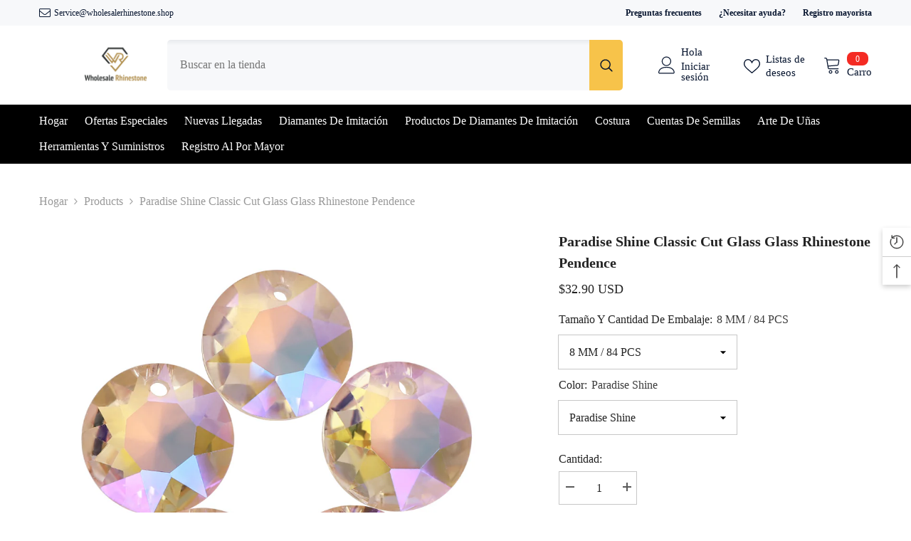

--- FILE ---
content_type: text/html; charset=utf-8
request_url: https://www.wholesalerhinestone.shop/es/products/paradise-shine-classic-cut-high-quality-glass-rhinestone-pendant
body_size: 99555
content:
<!doctype html><html class="no-js" lang="es">
    <head>
  







      

      
<script type="text/javascript">
var a = window.performance && window.performance.mark;
if (a) {
  window.performance.mark("shopsheriff.amp-snippet.start");
}
var doc = document;
var redirect = "/cart" === window.location.pathname
&& (doc.referrer.includes("ampproject.org") || doc.referrer.includes("/a/s/") )
&& !doc.location.search.includes("utm");

if(redirect) {
  var f = doc.location.search ? "&" : "?";
  window.location =
    window.location.origin
  + window.location.pathname
  + f
  + "utm_source=shopsheriff&utm_medium=amp&utm_campaign=shopsheriff&utm_content=add-to-cart";
}
if (a) {
  window.performance.mark("shopsheriff.amp-snippet.end");
}
      </script>


   <link rel="amphtml" href="https://www.wholesalerhinestone.shop/a/s/products/paradise-shine-classic-cut-high-quality-glass-rhinestone-pendant">



        <meta charset="utf-8">
        <meta http-equiv="X-UA-Compatible" content="IE=edge">
        <meta name="viewport" content="width=device-width,initial-scale=1">
        <meta name="theme-color" content="">
        <link rel="canonical" href="https://www.wholesalerhinestone.shop/es/products/paradise-shine-classic-cut-high-quality-glass-rhinestone-pendant" canonical-shop-url="https://www.wholesalerhinestone.shop/"><link rel="shortcut icon" href="//www.wholesalerhinestone.shop/cdn/shop/files/logo-03_32x32.png?v=1613738396" type="image/png"><link rel="preconnect" href="https://cdn.shopify.com" crossorigin>
        <title>Paradise Shine Classic Cut Glass Glass Rhinestone Pendence  &ndash; WholesaleRhinestone</title><meta name="description" content="Nombre: Corte clásico ColganteColor: Brillo ParaísoTamaño :8 milímetros10 milímetros12MM14 milímetros Forma: Corte clásicoTipo: Un agujeroCantidad de embalaje: 84 piezas, 45 piezas, 40 piezas, 28 piezas Nota: solo colgante de diamantes de imitación, sin cadenaAplicación: Estos coloridos Los colgantes de diamantes de im">

<meta property="og:site_name" content="WholesaleRhinestone">
<meta property="og:url" content="https://www.wholesalerhinestone.shop/es/products/paradise-shine-classic-cut-high-quality-glass-rhinestone-pendant">
<meta property="og:title" content="Paradise Shine Classic Cut Glass Glass Rhinestone Pendence">
<meta property="og:type" content="product">
<meta property="og:description" content="Nombre: Corte clásico ColganteColor: Brillo ParaísoTamaño :8 milímetros10 milímetros12MM14 milímetros Forma: Corte clásicoTipo: Un agujeroCantidad de embalaje: 84 piezas, 45 piezas, 40 piezas, 28 piezas Nota: solo colgante de diamantes de imitación, sin cadenaAplicación: Estos coloridos Los colgantes de diamantes de im"><meta property="og:image" content="http://www.wholesalerhinestone.shop/cdn/shop/products/1_4bf3d716-5f12-4084-9d6e-1c35aa4710d1.jpg?v=1667983363">
  <meta property="og:image:secure_url" content="https://www.wholesalerhinestone.shop/cdn/shop/products/1_4bf3d716-5f12-4084-9d6e-1c35aa4710d1.jpg?v=1667983363">
  <meta property="og:image:width" content="1000">
  <meta property="og:image:height" content="1000"><meta property="og:price:amount" content="23.90">
  <meta property="og:price:currency" content="USD"><meta name="twitter:card" content="summary_large_image">
<meta name="twitter:title" content="Paradise Shine Classic Cut Glass Glass Rhinestone Pendence">
<meta name="twitter:description" content="Nombre: Corte clásico ColganteColor: Brillo ParaísoTamaño :8 milímetros10 milímetros12MM14 milímetros Forma: Corte clásicoTipo: Un agujeroCantidad de embalaje: 84 piezas, 45 piezas, 40 piezas, 28 piezas Nota: solo colgante de diamantes de imitación, sin cadenaAplicación: Estos coloridos Los colgantes de diamantes de im">

        <script>window.performance && window.performance.mark && window.performance.mark('shopify.content_for_header.start');</script><meta name="facebook-domain-verification" content="m8c58jylxaptutnt4iwtvjcptye8wg">
<meta id="shopify-digital-wallet" name="shopify-digital-wallet" content="/1618051190/digital_wallets/dialog">
<meta name="shopify-checkout-api-token" content="e737e7733e83836a77b1dcade3f5f1f5">
<meta id="in-context-paypal-metadata" data-shop-id="1618051190" data-venmo-supported="false" data-environment="production" data-locale="es_ES" data-paypal-v4="true" data-currency="USD">
<link rel="alternate" hreflang="x-default" href="https://www.wholesalerhinestone.shop/products/paradise-shine-classic-cut-high-quality-glass-rhinestone-pendant">
<link rel="alternate" hreflang="en" href="https://www.wholesalerhinestone.shop/products/paradise-shine-classic-cut-high-quality-glass-rhinestone-pendant">
<link rel="alternate" hreflang="ru" href="https://www.wholesalerhinestone.shop/ru/products/paradise-shine-classic-cut-high-quality-glass-rhinestone-pendant">
<link rel="alternate" hreflang="ko" href="https://www.wholesalerhinestone.shop/ko/products/paradise-shine-classic-cut-high-quality-glass-rhinestone-pendant">
<link rel="alternate" hreflang="de" href="https://www.wholesalerhinestone.shop/de/products/paradise-shine-classic-cut-high-quality-glass-rhinestone-pendant">
<link rel="alternate" hreflang="fr" href="https://www.wholesalerhinestone.shop/fr/products/paradise-shine-classic-cut-high-quality-glass-rhinestone-pendant">
<link rel="alternate" hreflang="es" href="https://www.wholesalerhinestone.shop/es/products/paradise-shine-classic-cut-high-quality-glass-rhinestone-pendant">
<link rel="alternate" hreflang="no" href="https://www.wholesalerhinestone.shop/no/products/paradise-shine-classic-cut-high-quality-glass-rhinestone-pendant">
<link rel="alternate" hreflang="ja" href="https://www.wholesalerhinestone.shop/ja/products/paradise-shine-classic-cut-high-quality-glass-rhinestone-pendant">
<link rel="alternate" hreflang="nl" href="https://www.wholesalerhinestone.shop/nl/products/paradise-shine-classic-cut-high-quality-glass-rhinestone-pendant">
<link rel="alternate" hreflang="da" href="https://www.wholesalerhinestone.shop/da/products/paradise-shine-classic-cut-high-quality-glass-rhinestone-pendant">
<link rel="alternate" hreflang="hu" href="https://www.wholesalerhinestone.shop/hu/products/paradise-shine-classic-cut-high-quality-glass-rhinestone-pendant">
<link rel="alternate" hreflang="fi" href="https://www.wholesalerhinestone.shop/fi/products/paradise-shine-classic-cut-high-quality-glass-rhinestone-pendant">
<link rel="alternate" hreflang="it" href="https://www.wholesalerhinestone.shop/it/products/paradise-shine-classic-cut-high-quality-glass-rhinestone-pendant">
<link rel="alternate" hreflang="pl" href="https://www.wholesalerhinestone.shop/pl/products/paradise-shine-classic-cut-high-quality-glass-rhinestone-pendant">
<link rel="alternate" hreflang="pt" href="https://www.wholesalerhinestone.shop/pt/products/paradise-shine-classic-cut-high-quality-glass-rhinestone-pendant">
<link rel="alternate" hreflang="sv" href="https://www.wholesalerhinestone.shop/sv/products/paradise-shine-classic-cut-high-quality-glass-rhinestone-pendant">
<link rel="alternate" hreflang="en-FR" href="https://www.wholesalerhinestone.shop/en-fr/products/paradise-shine-classic-cut-high-quality-glass-rhinestone-pendant">
<link rel="alternate" hreflang="fr-FR" href="https://www.wholesalerhinestone.shop/fr-fr/products/paradise-shine-classic-cut-high-quality-glass-rhinestone-pendant">
<link rel="alternate" hreflang="ja-FR" href="https://www.wholesalerhinestone.shop/ja-fr/products/paradise-shine-classic-cut-high-quality-glass-rhinestone-pendant">
<link rel="alternate" hreflang="en-DE" href="https://www.wholesalerhinestone.shop/en-de/products/paradise-shine-classic-cut-high-quality-glass-rhinestone-pendant">
<link rel="alternate" hreflang="de-DE" href="https://www.wholesalerhinestone.shop/de-de/products/paradise-shine-classic-cut-high-quality-glass-rhinestone-pendant">
<link rel="alternate" hreflang="ja-DE" href="https://www.wholesalerhinestone.shop/ja-de/products/paradise-shine-classic-cut-high-quality-glass-rhinestone-pendant">
<link rel="alternate" hreflang="en-JP" href="https://www.wholesalerhinestone.shop/en-jp/products/paradise-shine-classic-cut-high-quality-glass-rhinestone-pendant">
<link rel="alternate" hreflang="ja-JP" href="https://www.wholesalerhinestone.shop/ja-jp/products/paradise-shine-classic-cut-high-quality-glass-rhinestone-pendant">
<link rel="alternate" hreflang="en-MX" href="https://www.wholesalerhinestone.shop/en-mx/products/paradise-shine-classic-cut-high-quality-glass-rhinestone-pendant">
<link rel="alternate" hreflang="es-MX" href="https://www.wholesalerhinestone.shop/es-mx/products/paradise-shine-classic-cut-high-quality-glass-rhinestone-pendant">
<link rel="alternate" hreflang="ja-MX" href="https://www.wholesalerhinestone.shop/ja-mx/products/paradise-shine-classic-cut-high-quality-glass-rhinestone-pendant">
<link rel="alternate" hreflang="en-NZ" href="https://www.wholesalerhinestone.shop/en-nz/products/paradise-shine-classic-cut-high-quality-glass-rhinestone-pendant">
<link rel="alternate" hreflang="en-KR" href="https://www.wholesalerhinestone.shop/en-kr/products/paradise-shine-classic-cut-high-quality-glass-rhinestone-pendant">
<link rel="alternate" hreflang="ko-KR" href="https://www.wholesalerhinestone.shop/ko-kr/products/paradise-shine-classic-cut-high-quality-glass-rhinestone-pendant">
<link rel="alternate" hreflang="ja-KR" href="https://www.wholesalerhinestone.shop/ja-kr/products/paradise-shine-classic-cut-high-quality-glass-rhinestone-pendant">
<link rel="alternate" type="application/json+oembed" href="https://www.wholesalerhinestone.shop/es/products/paradise-shine-classic-cut-high-quality-glass-rhinestone-pendant.oembed">
<script async="async" src="/checkouts/internal/preloads.js?locale=es-US"></script>
<script id="shopify-features" type="application/json">{"accessToken":"e737e7733e83836a77b1dcade3f5f1f5","betas":["rich-media-storefront-analytics"],"domain":"www.wholesalerhinestone.shop","predictiveSearch":true,"shopId":1618051190,"locale":"es"}</script>
<script>var Shopify = Shopify || {};
Shopify.shop = "wholesalecrystal.myshopify.com";
Shopify.locale = "es";
Shopify.currency = {"active":"USD","rate":"1.0"};
Shopify.country = "US";
Shopify.theme = {"name":"2025.06 -- WPD - WPD_BDR","id":136563327094,"schema_name":"Ella","schema_version":"6.7.4","theme_store_id":null,"role":"main"};
Shopify.theme.handle = "null";
Shopify.theme.style = {"id":null,"handle":null};
Shopify.cdnHost = "www.wholesalerhinestone.shop/cdn";
Shopify.routes = Shopify.routes || {};
Shopify.routes.root = "/es/";</script>
<script type="module">!function(o){(o.Shopify=o.Shopify||{}).modules=!0}(window);</script>
<script>!function(o){function n(){var o=[];function n(){o.push(Array.prototype.slice.apply(arguments))}return n.q=o,n}var t=o.Shopify=o.Shopify||{};t.loadFeatures=n(),t.autoloadFeatures=n()}(window);</script>
<script id="shop-js-analytics" type="application/json">{"pageType":"product"}</script>
<script defer="defer" async type="module" src="//www.wholesalerhinestone.shop/cdn/shopifycloud/shop-js/modules/v2/client.init-shop-cart-sync_CvZOh8Af.es.esm.js"></script>
<script defer="defer" async type="module" src="//www.wholesalerhinestone.shop/cdn/shopifycloud/shop-js/modules/v2/chunk.common_3Rxs6Qxh.esm.js"></script>
<script type="module">
  await import("//www.wholesalerhinestone.shop/cdn/shopifycloud/shop-js/modules/v2/client.init-shop-cart-sync_CvZOh8Af.es.esm.js");
await import("//www.wholesalerhinestone.shop/cdn/shopifycloud/shop-js/modules/v2/chunk.common_3Rxs6Qxh.esm.js");

  window.Shopify.SignInWithShop?.initShopCartSync?.({"fedCMEnabled":true,"windoidEnabled":true});

</script>
<script>(function() {
  var isLoaded = false;
  function asyncLoad() {
    if (isLoaded) return;
    isLoaded = true;
    var urls = ["https:\/\/pwa-cdn.shopsheriff.com\/wholesalecrystal\/main.js?shop=wholesalecrystal.myshopify.com","https:\/\/assets.salesmartly.com\/js\/project_48576_50855_1711612414.js?shop=wholesalecrystal.myshopify.com","https:\/\/s3.eu-west-1.amazonaws.com\/production-klarna-il-shopify-osm\/7bec47374bc1cb6b6338dfd4d69e7bffd4f4b70b\/wholesalecrystal.myshopify.com-1748089197536.js?shop=wholesalecrystal.myshopify.com","https:\/\/cdn.pushowl.com\/latest\/sdks\/pushowl-shopify.js?subdomain=wholesalecrystal\u0026environment=production\u0026guid=f61cec89-cdc0-4bbe-9563-a7f0ae47023b\u0026shop=wholesalecrystal.myshopify.com"];
    for (var i = 0; i < urls.length; i++) {
      var s = document.createElement('script');
      s.type = 'text/javascript';
      s.async = true;
      s.src = urls[i];
      var x = document.getElementsByTagName('script')[0];
      x.parentNode.insertBefore(s, x);
    }
  };
  if(window.attachEvent) {
    window.attachEvent('onload', asyncLoad);
  } else {
    window.addEventListener('load', asyncLoad, false);
  }
})();</script>
<script id="__st">var __st={"a":1618051190,"offset":28800,"reqid":"7b6f3178-fbaf-48d3-88e4-c179cbb82c3a-1768813350","pageurl":"www.wholesalerhinestone.shop\/es\/products\/paradise-shine-classic-cut-high-quality-glass-rhinestone-pendant","u":"6dceea4f6396","p":"product","rtyp":"product","rid":6790450315382};</script>
<script>window.ShopifyPaypalV4VisibilityTracking = true;</script>
<script id="captcha-bootstrap">!function(){'use strict';const t='contact',e='account',n='new_comment',o=[[t,t],['blogs',n],['comments',n],[t,'customer']],c=[[e,'customer_login'],[e,'guest_login'],[e,'recover_customer_password'],[e,'create_customer']],r=t=>t.map((([t,e])=>`form[action*='/${t}']:not([data-nocaptcha='true']) input[name='form_type'][value='${e}']`)).join(','),a=t=>()=>t?[...document.querySelectorAll(t)].map((t=>t.form)):[];function s(){const t=[...o],e=r(t);return a(e)}const i='password',u='form_key',d=['recaptcha-v3-token','g-recaptcha-response','h-captcha-response',i],f=()=>{try{return window.sessionStorage}catch{return}},m='__shopify_v',_=t=>t.elements[u];function p(t,e,n=!1){try{const o=window.sessionStorage,c=JSON.parse(o.getItem(e)),{data:r}=function(t){const{data:e,action:n}=t;return t[m]||n?{data:e,action:n}:{data:t,action:n}}(c);for(const[e,n]of Object.entries(r))t.elements[e]&&(t.elements[e].value=n);n&&o.removeItem(e)}catch(o){console.error('form repopulation failed',{error:o})}}const l='form_type',E='cptcha';function T(t){t.dataset[E]=!0}const w=window,h=w.document,L='Shopify',v='ce_forms',y='captcha';let A=!1;((t,e)=>{const n=(g='f06e6c50-85a8-45c8-87d0-21a2b65856fe',I='https://cdn.shopify.com/shopifycloud/storefront-forms-hcaptcha/ce_storefront_forms_captcha_hcaptcha.v1.5.2.iife.js',D={infoText:'Protegido por hCaptcha',privacyText:'Privacidad',termsText:'Términos'},(t,e,n)=>{const o=w[L][v],c=o.bindForm;if(c)return c(t,g,e,D).then(n);var r;o.q.push([[t,g,e,D],n]),r=I,A||(h.body.append(Object.assign(h.createElement('script'),{id:'captcha-provider',async:!0,src:r})),A=!0)});var g,I,D;w[L]=w[L]||{},w[L][v]=w[L][v]||{},w[L][v].q=[],w[L][y]=w[L][y]||{},w[L][y].protect=function(t,e){n(t,void 0,e),T(t)},Object.freeze(w[L][y]),function(t,e,n,w,h,L){const[v,y,A,g]=function(t,e,n){const i=e?o:[],u=t?c:[],d=[...i,...u],f=r(d),m=r(i),_=r(d.filter((([t,e])=>n.includes(e))));return[a(f),a(m),a(_),s()]}(w,h,L),I=t=>{const e=t.target;return e instanceof HTMLFormElement?e:e&&e.form},D=t=>v().includes(t);t.addEventListener('submit',(t=>{const e=I(t);if(!e)return;const n=D(e)&&!e.dataset.hcaptchaBound&&!e.dataset.recaptchaBound,o=_(e),c=g().includes(e)&&(!o||!o.value);(n||c)&&t.preventDefault(),c&&!n&&(function(t){try{if(!f())return;!function(t){const e=f();if(!e)return;const n=_(t);if(!n)return;const o=n.value;o&&e.removeItem(o)}(t);const e=Array.from(Array(32),(()=>Math.random().toString(36)[2])).join('');!function(t,e){_(t)||t.append(Object.assign(document.createElement('input'),{type:'hidden',name:u})),t.elements[u].value=e}(t,e),function(t,e){const n=f();if(!n)return;const o=[...t.querySelectorAll(`input[type='${i}']`)].map((({name:t})=>t)),c=[...d,...o],r={};for(const[a,s]of new FormData(t).entries())c.includes(a)||(r[a]=s);n.setItem(e,JSON.stringify({[m]:1,action:t.action,data:r}))}(t,e)}catch(e){console.error('failed to persist form',e)}}(e),e.submit())}));const S=(t,e)=>{t&&!t.dataset[E]&&(n(t,e.some((e=>e===t))),T(t))};for(const o of['focusin','change'])t.addEventListener(o,(t=>{const e=I(t);D(e)&&S(e,y())}));const B=e.get('form_key'),M=e.get(l),P=B&&M;t.addEventListener('DOMContentLoaded',(()=>{const t=y();if(P)for(const e of t)e.elements[l].value===M&&p(e,B);[...new Set([...A(),...v().filter((t=>'true'===t.dataset.shopifyCaptcha))])].forEach((e=>S(e,t)))}))}(h,new URLSearchParams(w.location.search),n,t,e,['guest_login'])})(!0,!0)}();</script>
<script integrity="sha256-4kQ18oKyAcykRKYeNunJcIwy7WH5gtpwJnB7kiuLZ1E=" data-source-attribution="shopify.loadfeatures" defer="defer" src="//www.wholesalerhinestone.shop/cdn/shopifycloud/storefront/assets/storefront/load_feature-a0a9edcb.js" crossorigin="anonymous"></script>
<script data-source-attribution="shopify.dynamic_checkout.dynamic.init">var Shopify=Shopify||{};Shopify.PaymentButton=Shopify.PaymentButton||{isStorefrontPortableWallets:!0,init:function(){window.Shopify.PaymentButton.init=function(){};var t=document.createElement("script");t.src="https://www.wholesalerhinestone.shop/cdn/shopifycloud/portable-wallets/latest/portable-wallets.es.js",t.type="module",document.head.appendChild(t)}};
</script>
<script data-source-attribution="shopify.dynamic_checkout.buyer_consent">
  function portableWalletsHideBuyerConsent(e){var t=document.getElementById("shopify-buyer-consent"),n=document.getElementById("shopify-subscription-policy-button");t&&n&&(t.classList.add("hidden"),t.setAttribute("aria-hidden","true"),n.removeEventListener("click",e))}function portableWalletsShowBuyerConsent(e){var t=document.getElementById("shopify-buyer-consent"),n=document.getElementById("shopify-subscription-policy-button");t&&n&&(t.classList.remove("hidden"),t.removeAttribute("aria-hidden"),n.addEventListener("click",e))}window.Shopify?.PaymentButton&&(window.Shopify.PaymentButton.hideBuyerConsent=portableWalletsHideBuyerConsent,window.Shopify.PaymentButton.showBuyerConsent=portableWalletsShowBuyerConsent);
</script>
<script>
  function portableWalletsCleanup(e){e&&e.src&&console.error("Failed to load portable wallets script "+e.src);var t=document.querySelectorAll("shopify-accelerated-checkout .shopify-payment-button__skeleton, shopify-accelerated-checkout-cart .wallet-cart-button__skeleton"),e=document.getElementById("shopify-buyer-consent");for(let e=0;e<t.length;e++)t[e].remove();e&&e.remove()}function portableWalletsNotLoadedAsModule(e){e instanceof ErrorEvent&&"string"==typeof e.message&&e.message.includes("import.meta")&&"string"==typeof e.filename&&e.filename.includes("portable-wallets")&&(window.removeEventListener("error",portableWalletsNotLoadedAsModule),window.Shopify.PaymentButton.failedToLoad=e,"loading"===document.readyState?document.addEventListener("DOMContentLoaded",window.Shopify.PaymentButton.init):window.Shopify.PaymentButton.init())}window.addEventListener("error",portableWalletsNotLoadedAsModule);
</script>

<script type="module" src="https://www.wholesalerhinestone.shop/cdn/shopifycloud/portable-wallets/latest/portable-wallets.es.js" onError="portableWalletsCleanup(this)" crossorigin="anonymous"></script>
<script nomodule>
  document.addEventListener("DOMContentLoaded", portableWalletsCleanup);
</script>

<script id='scb4127' type='text/javascript' async='' src='https://www.wholesalerhinestone.shop/cdn/shopifycloud/privacy-banner/storefront-banner.js'></script><link id="shopify-accelerated-checkout-styles" rel="stylesheet" media="screen" href="https://www.wholesalerhinestone.shop/cdn/shopifycloud/portable-wallets/latest/accelerated-checkout-backwards-compat.css" crossorigin="anonymous">
<style id="shopify-accelerated-checkout-cart">
        #shopify-buyer-consent {
  margin-top: 1em;
  display: inline-block;
  width: 100%;
}

#shopify-buyer-consent.hidden {
  display: none;
}

#shopify-subscription-policy-button {
  background: none;
  border: none;
  padding: 0;
  text-decoration: underline;
  font-size: inherit;
  cursor: pointer;
}

#shopify-subscription-policy-button::before {
  box-shadow: none;
}

      </style>
<script id="sections-script" data-sections="header-navigation-plain,header-mobile" defer="defer" src="//www.wholesalerhinestone.shop/cdn/shop/t/48/compiled_assets/scripts.js?v=23689"></script>
<script>window.performance && window.performance.mark && window.performance.mark('shopify.content_for_header.end');</script>
        <style>@import url('https://fonts.googleapis.com/css?family=Chorro:300,300i,400,400i,500,500i,600,600i,700,700i,800,800i&display=swap');
                :root {
        --font-family-1: Chorro;
        --font-family-2: Chorro;

        /* Settings Body */--font-body-family: Chorro;--font-body-size: 16px;--font-body-weight: 400;--body-line-height: 26px;--body-letter-spacing: 0;

        /* Settings Heading */--font-heading-family: Chorro;--font-heading-size: 24px;--font-heading-weight: 600;--font-heading-style: normal;--heading-line-height: 24px;--heading-letter-spacing: 0;--heading-text-transform: capitalize;--heading-border-height: 1px;

        /* Menu Lv1 */--font-menu-lv1-family: Chorro;--font-menu-lv1-size: 16px;--font-menu-lv1-weight: 500;--menu-lv1-line-height: 24px;--menu-lv1-letter-spacing: 0;--menu-lv1-text-transform: capitalize;

        /* Menu Lv2 */--font-menu-lv2-family: Chorro;--font-menu-lv2-size: 16px;--font-menu-lv2-weight: 400;--menu-lv2-line-height: 24px;--menu-lv2-letter-spacing: 0;--menu-lv2-text-transform: capitalize;

        /* Menu Lv3 */--font-menu-lv3-family: Chorro;--font-menu-lv3-size: 16px;--font-menu-lv3-weight: 400;--menu-lv3-line-height: 24px;--menu-lv3-letter-spacing: 0;--menu-lv3-text-transform: capitalize;

        /* Mega Menu Lv2 */--font-mega-menu-lv2-family: Chorro;--font-mega-menu-lv2-size: 16px;--font-mega-menu-lv2-weight: 500;--font-mega-menu-lv2-style: normal;--mega-menu-lv2-line-height: 20px;--mega-menu-lv2-letter-spacing: 0;--mega-menu-lv2-text-transform: capitalize;

        /* Mega Menu Lv3 */--font-mega-menu-lv3-family: Chorro;--font-mega-menu-lv3-size: 16px;--font-mega-menu-lv3-weight: 400;--mega-menu-lv3-line-height: 24px;--mega-menu-lv3-letter-spacing: .02em;--mega-menu-lv3-text-transform: capitalize;

        /* Product Card Title */--product-title-font: Chorro;--product-title-font-size : 16px;--product-title-font-weight : 400;--product-title-line-height: 26px;--product-title-letter-spacing: 0;--product-title-line-text : 1;--product-title-text-transform : capitalize;--product-title-margin-bottom: 10px;

        /* Product Card Vendor */--product-vendor-font: Chorro;--product-vendor-font-size : 16px;--product-vendor-font-weight : 600;--product-vendor-font-style : normal;--product-vendor-line-height: 24px;--product-vendor-letter-spacing: 0;--product-vendor-text-transform : capitalize;--product-vendor-margin-bottom: 0px;--product-vendor-margin-top: 0px;

        /* Product Card Price */--product-price-font: Chorro;--product-price-font-size : 16px;--product-price-font-weight : 500;--product-price-line-height: 22px;--product-price-letter-spacing: 0;--product-price-margin-top: 0px;--product-price-margin-bottom: 13px;

        /* Product Card Badge */--badge-font: Chorro;--badge-font-size : 14px;--badge-font-weight : 400;--badge-text-transform : capitalize;--badge-letter-spacing: .02em;--badge-line-height: 20px;--badge-border-radius: 0px;--badge-padding-top: 0px;--badge-padding-bottom: 0px;--badge-padding-left-right: 8px;--badge-postion-top: 0px;--badge-postion-left-right: 0px;

        /* Product Quickview */
        --product-quickview-font-size : 12px; --product-quickview-line-height: 23px; --product-quickview-border-radius: 1px; --product-quickview-padding-top: 0px; --product-quickview-padding-bottom: 0px; --product-quickview-padding-left-right: 7px; --product-quickview-sold-out-product: #e95144;--product-quickview-box-shadow: none;/* Blog Card Tile */--blog-title-font: Chorro;--blog-title-font-size : 18px; --blog-title-font-weight : 700; --blog-title-line-height: 36px; --blog-title-letter-spacing: .02em; --blog-title-text-transform : capitalize;

        /* Blog Card Info (Date, Author) */--blog-info-font: Chorro;--blog-info-font-size : 14px; --blog-info-font-weight : 400; --blog-info-line-height: 22px; --blog-info-letter-spacing: .02em; --blog-info-text-transform : uppercase;

        /* Button 1 */--btn-1-font-family: Chorro;--btn-1-font-size: 16px; --btn-1-font-weight: 500; --btn-1-text-transform: uppercase; --btn-1-line-height: 24px; --btn-1-letter-spacing: 0; --btn-1-text-align: center; --btn-1-border-radius: 0px; --btn-1-border-width: 1px; --btn-1-border-style: solid; --btn-1-padding-top: 9px; --btn-1-padding-bottom: 9px; --btn-1-horizontal-length: 0px; --btn-1-vertical-length: 0px; --btn-1-blur-radius: 0px; --btn-1-spread: 0px;
        --btn-1-inset: ;/* Button 2 */--btn-2-font-family: Chorro;--btn-2-font-size: 16px; --btn-2-font-weight: 700; --btn-2-text-transform: uppercase; --btn-2-line-height: 24px; --btn-2-letter-spacing: .05em; --btn-2-text-align: center; --btn-2-border-radius: 0px; --btn-2-border-width: 1px; --btn-2-border-style: solid; --btn-2-padding-top: 20px; --btn-2-padding-bottom: 20px; --btn-2-horizontal-length: 0px; --btn-2-vertical-length: 0px; --btn-2-blur-radius: 0px; --btn-2-spread: 0px;
        --btn-2-inset: ;/* Button 3 */--btn-3-font-family: Chorro;--btn-3-font-size: 16px; --btn-3-font-weight: 500; --btn-3-text-transform: uppercase; --btn-3-line-height: 24px; --btn-3-letter-spacing: 0; --btn-3-text-align: center; --btn-3-border-radius: 0px; --btn-3-border-width: 1px; --btn-3-border-style: solid; --btn-3-padding-top: 10px; --btn-3-padding-bottom: 9px; --btn-3-horizontal-length: 0px; --btn-3-vertical-length: 0px; --btn-3-blur-radius: 0px; --btn-3-spread: 0px;
        --btn-3-inset: ;/* Footer Heading */--footer-heading-font-family: Chorro;--footer-heading-font-size : 18px; --footer-heading-font-weight : 600; --footer-heading-line-height : 22px; --footer-heading-letter-spacing : 0; --footer-heading-text-transform : capitalize;

        /* Footer Link */--footer-link-font-family: Chorro;--footer-link-font-size : 16px; --footer-link-font-weight : ; --footer-link-line-height : 35px; --footer-link-letter-spacing : 0; --footer-link-text-transform : capitalize;

        /* Page Title */--font-page-title-family: Chorro;--font-page-title-size: 24px; --font-page-title-weight: 400; --font-page-title-style: normal; --page-title-line-height: 20px; --page-title-letter-spacing: .02em; --page-title-text-transform: uppercase;

        /* Font Product Tab Title */
        --font-tab-type-1: Chorro; --font-tab-type-2: Chorro;

        /* Text Size */
        --text-size-font-size : 10px; --text-size-font-weight : 400; --text-size-line-height : 22px; --text-size-letter-spacing : 0; --text-size-text-transform : uppercase; --text-size-color : #787878;

        /* Font Weight */
        --font-weight-normal: 400; --font-weight-medium: 500; --font-weight-semibold: 600; --font-weight-bold: 700; --font-weight-bolder: 800; --font-weight-black: 900;

        /* Radio Button */
        --form-label-checkbox-before-bg: #fff; --form-label-checkbox-before-border: #cecece; --form-label-checkbox-before-bg-checked: #000;

        /* Conatiner */
        --body-custom-width-container: 1800px;

        /* Layout Boxed */
        --color-background-layout-boxed: #f8f8f8;/* Arrow */
        --position-horizontal-slick-arrow: 0;

        /* General Color*/
        --color-text: #232323; --color-text2: #969696; --color-global: #232323; --color-white: #FFFFFF; --color-grey: #868686; --color-black: #202020; --color-base-text-rgb: 35, 35, 35; --color-base-text2-rgb: 150, 150, 150; --color-background: #ffffff; --color-background-rgb: 255, 255, 255; --color-background-overylay: rgba(255, 255, 255, 0.9); --color-base-accent-text: ; --color-base-accent-1: ; --color-base-accent-2: ; --color-link: #232323; --color-link-hover: #232323; --color-error: #D93333; --color-error-bg: #FCEEEE; --color-success: #5A5A5A; --color-success-bg: #DFF0D8; --color-info: #202020; --color-info-bg: #FFF2DD; --color-link-underline: rgba(35, 35, 35, 0.5); --color-breadcrumb: #999999; --colors-breadcrumb-hover: #232323;--colors-breadcrumb-active: #999999; --border-global: #e6e6e6; --bg-global: #fafafa; --bg-planceholder: #fafafa; --color-warning: #fff; --bg-warning: #e0b252; --color-background-10 : #e9e9e9; --color-background-20 : #d3d3d3; --color-background-30 : #bdbdbd; --color-background-50 : #919191; --color-background-global : #919191;

        /* Arrow Color */
        --arrow-color: #232323; --arrow-background-color: #fff; --arrow-border-color: #cccccc;--arrow-color-hover: #ffffff;--arrow-background-color-hover: #232323;--arrow-border-color-hover: #232323;--arrow-width: 35px;--arrow-height: 35px;--arrow-size: 35px;--arrow-size-icon: 17px;--arrow-border-radius: 50%;--arrow-border-width: 1px;--arrow-width-half: -17px;

        /* Pagination Color */
        --pagination-item-color: #3c3c3c; --pagination-item-color-active: #3c3c3c; --pagination-item-bg-color: #fff;--pagination-item-bg-color-active: #fff;--pagination-item-border-color: #fff;--pagination-item-border-color-active: #3c3c3c;--pagination-arrow-color: #3c3c3c;--pagination-arrow-color-active: #3c3c3c;--pagination-arrow-bg-color: #fff;--pagination-arrow-bg-color-active: #fff;--pagination-arrow-border-color: #fff;--pagination-arrow-border-color-active: #fff;

        /* Dots Color */
        --dots-color: rgba(0,0,0,0);--dots-border-color: #868686;--dots-color-active: #000000;--dots-border-color-active: #000000;--dots-style2-background-opacity: #00000050;--dots-width: 12px;--dots-height: 12px;

        /* Button Color */
        --btn-1-color: #FFFFFF;--btn-1-bg: #000000;--btn-1-border: #000000;--btn-1-color-hover: #000000;--btn-1-bg-hover: #ffffff;--btn-1-border-hover: #000000;
        --btn-2-color: #232323;--btn-2-bg: #FFFFFF;--btn-2-border: #727272;--btn-2-color-hover: #FFFFFF;--btn-2-bg-hover: #232323;--btn-2-border-hover: #232323;
        --btn-3-color: #FFFFFF;--btn-3-bg: #e9514b;--btn-3-border: #e9514b;--btn-3-color-hover: #ffffff;--btn-3-bg-hover: #e9514b;--btn-3-border-hover: #e9514b;
        --anchor-transition: all ease .3s;--bg-white: #ffffff;--bg-black: #000000;--bg-grey: #808080;--icon: var(--color-text);--text-cart: #3c3c3c;--duration-short: 100ms;--duration-default: 350ms;--duration-long: 500ms;--form-input-bg: #ffffff;--form-input-border: #c7c7c7;--form-input-color: #232323;--form-input-placeholder: #868686;--form-label: #232323;

        --new-badge-color: #232323;--new-badge-bg: #ffffff;--sale-badge-color: #ffffff;--sale-badge-bg: #e95144;--sold-out-badge-color: #ffffff;--sold-out-badge-bg: #c1c1c1;--custom-badge-color: #ffffff;--custom-badge-bg: #232323;--bundle-badge-color: #ffffff;--bundle-badge-bg: #232323;
        
        --product-title-color : #232323;--product-title-color-hover : #8b714a;--product-vendor-color : #232323;--product-price-color : #232323;--product-sale-price-color : #e95144;--product-compare-price-color : #8c8c8c;--product-countdown-color : #c12e48;--product-countdown-bg-color : #ffffff;

        --product-swatch-border : #cbcbcb;--product-swatch-border-active : #232323;--product-swatch-width : 40px;--product-swatch-height : 40px;--product-swatch-border-radius : 0px;--product-swatch-color-width : 40px;--product-swatch-color-height : 40px;--product-swatch-color-border-radius : 20px;

        --product-wishlist-color : #000000;--product-wishlist-bg : #fff;--product-wishlist-border : transparent;--product-wishlist-color-added : #ffffff;--product-wishlist-bg-added : #000000;--product-wishlist-border-added : transparent;--product-compare-color : #000000;--product-compare-bg : #FFFFFF;--product-compare-color-added : #D12442; --product-compare-bg-added : #FFFFFF; --product-hot-stock-text-color : #d62828; --product-quick-view-color : #232323; --product-cart-image-fit : unset; --product-title-variant-font-size: 16px;--product-quick-view-bg : #ffffff;--product-quick-view-bg-above-button: rgba(255, 255, 255, 0.7);--product-quick-view-color-hover : #232323;--product-quick-view-bg-hover : #ffffff;--product-action-color : #ffffff;--product-action-bg : #232323;--product-action-border : #232323;--product-action-color-hover : #232323;--product-action-bg-hover : #fff;--product-action-border-hover : #000000;

        /* Multilevel Category Filter */
        --color-label-multiLevel-categories: #232323;--bg-label-multiLevel-categories: #fff;--color-button-multiLevel-categories: #fff;--bg-button-multiLevel-categories: #ff8b21;--border-button-multiLevel-categories: #ff736b;--hover-color-button-multiLevel-categories: #fff;--hover-bg-button-multiLevel-categories: #ff8b21;--cart-item-bg : #ffffff;--cart-item-border : #e8e8e8;--cart-item-border-width : 1px;--cart-item-border-style : solid;--w-product-swatch-custom: 30px;--h-product-swatch-custom: 30px;--w-product-swatch-custom-mb: 20px;--h-product-swatch-custom-mb: 20px;--font-size-product-swatch-more: 12px;--swatch-border : #cbcbcb;--swatch-border-active : #232323;

        --variant-size: #232323;--variant-size-border: #e7e7e7;--variant-size-bg: #ffffff;--variant-size-hover: #ffffff;--variant-size-border-hover: #232323;--variant-size-bg-hover: #232323;--variant-bg : #ffffff; --variant-color : #232323; --variant-bg-active : #ffffff; --variant-color-active : #232323;

        --fontsize-text-social: 12px;
        --page-content-distance: 64px;--sidebar-content-distance: 40px;--button-transition-ease: cubic-bezier(.25,.46,.45,.94);

        /* Loading Spinner Color */
        --spinner-top-color: #fc0; --spinner-right-color: #4dd4c6; --spinner-bottom-color: #f00; --spinner-left-color: #f6f6f6;

        /* Product Card Marquee */
        --product-marquee-background-color: ;--product-marquee-text-color: #FFFFFF;--product-marquee-text-size: 14px;--product-marquee-text-mobile-size: 14px;--product-marquee-text-weight: 400;--product-marquee-text-transform: none;--product-marquee-text-style: italic;--product-marquee-speed: ; --product-marquee-line-height: calc(var(--product-marquee-text-mobile-size) * 1.5);
    }
</style>
        <link href="//www.wholesalerhinestone.shop/cdn/shop/t/48/assets/base.css?v=129837406679264001561753162866" rel="stylesheet" type="text/css" media="all" /><link href="//www.wholesalerhinestone.shop/cdn/shop/t/48/assets/animated.css?v=91884483947907798981753162864" rel="stylesheet" type="text/css" media="all" />
<link href="//www.wholesalerhinestone.shop/cdn/shop/t/48/assets/component-card.css?v=145853847905210236011753162878" rel="stylesheet" type="text/css" media="all" />
<link href="//www.wholesalerhinestone.shop/cdn/shop/t/48/assets/component-loading-overlay.css?v=26723411978098876071753162896" rel="stylesheet" type="text/css" media="all" />
<link href="//www.wholesalerhinestone.shop/cdn/shop/t/48/assets/component-loading-banner.css?v=8531665849562364421753162896" rel="stylesheet" type="text/css" media="all" />
<link href="//www.wholesalerhinestone.shop/cdn/shop/t/48/assets/component-quick-cart.css?v=56678033339809810831753162910" rel="stylesheet" type="text/css" media="all" />
<link rel="stylesheet" href="//www.wholesalerhinestone.shop/cdn/shop/t/48/assets/vendor.css?v=164616260963476715651753162966" media="print" onload="this.media='all'">
<noscript><link href="//www.wholesalerhinestone.shop/cdn/shop/t/48/assets/vendor.css?v=164616260963476715651753162966" rel="stylesheet" type="text/css" media="all" /></noscript>


	<link href="//www.wholesalerhinestone.shop/cdn/shop/t/48/assets/component-card-02.css?v=28648007286932885831753162875" rel="stylesheet" type="text/css" media="all" />


<link href="//www.wholesalerhinestone.shop/cdn/shop/t/48/assets/component-predictive-search.css?v=173460233946013614451753162904" rel="stylesheet" type="text/css" media="all" /><link rel="stylesheet" href="//www.wholesalerhinestone.shop/cdn/shop/t/48/assets/component-newsletter.css?v=32769400226949518191753162902" media="print" onload="this.media='all'">
<link rel="stylesheet" href="//www.wholesalerhinestone.shop/cdn/shop/t/48/assets/component-slider.css?v=18320497342874123791753162916" media="print" onload="this.media='all'">
<link rel="stylesheet" href="//www.wholesalerhinestone.shop/cdn/shop/t/48/assets/component-list-social.css?v=160160302884525886651753162896" media="print" onload="this.media='all'"><noscript><link href="//www.wholesalerhinestone.shop/cdn/shop/t/48/assets/component-newsletter.css?v=32769400226949518191753162902" rel="stylesheet" type="text/css" media="all" /></noscript>
<noscript><link href="//www.wholesalerhinestone.shop/cdn/shop/t/48/assets/component-slider.css?v=18320497342874123791753162916" rel="stylesheet" type="text/css" media="all" /></noscript>
<noscript><link href="//www.wholesalerhinestone.shop/cdn/shop/t/48/assets/component-list-social.css?v=160160302884525886651753162896" rel="stylesheet" type="text/css" media="all" /></noscript>

<style type="text/css">
	.nav-title-mobile {display: none;}.list-menu--disclosure{display: none;position: absolute;min-width: 100%;width: 22rem;background-color: var(--bg-white);box-shadow: 0 1px 4px 0 rgb(0 0 0 / 15%);padding: 5px 0 5px 20px;opacity: 0;visibility: visible;pointer-events: none;transition: opacity var(--duration-default) ease, transform var(--duration-default) ease;}.list-menu--disclosure-2{margin-left: calc(100% - 15px);z-index: 2;top: -5px;}.list-menu--disclosure:focus {outline: none;}.list-menu--disclosure.localization-selector {max-height: 18rem;overflow: auto;width: 10rem;padding: 0.5rem;}.js menu-drawer > details > summary::before, .js menu-drawer > details[open]:not(.menu-opening) > summary::before {content: '';position: absolute;cursor: default;width: 100%;height: calc(100vh - 100%);height: calc(var(--viewport-height, 100vh) - (var(--header-bottom-position, 100%)));top: 100%;left: 0;background: var(--color-foreground-50);opacity: 0;visibility: hidden;z-index: 2;transition: opacity var(--duration-default) ease,visibility var(--duration-default) ease;}menu-drawer > details[open] > summary::before {visibility: visible;opacity: 1;}.menu-drawer {position: absolute;transform: translateX(-100%);visibility: hidden;z-index: 3;left: 0;top: 100%;width: 100%;max-width: calc(100vw - 4rem);padding: 0;border: 0.1rem solid var(--color-background-10);border-left: 0;border-bottom: 0;background-color: var(--bg-white);overflow-x: hidden;}.js .menu-drawer {height: calc(100vh - 100%);height: calc(var(--viewport-height, 100vh) - (var(--header-bottom-position, 100%)));}.js details[open] > .menu-drawer, .js details[open] > .menu-drawer__submenu {transition: transform var(--duration-default) ease, visibility var(--duration-default) ease;}.no-js details[open] > .menu-drawer, .js details[open].menu-opening > .menu-drawer, details[open].menu-opening > .menu-drawer__submenu {transform: translateX(0);visibility: visible;}@media screen and (min-width: 750px) {.menu-drawer {width: 40rem;}.no-js .menu-drawer {height: auto;}}.menu-drawer__inner-container {position: relative;height: 100%;}.menu-drawer__navigation-container {display: grid;grid-template-rows: 1fr auto;align-content: space-between;overflow-y: auto;height: 100%;}.menu-drawer__navigation {padding: 0 0 5.6rem 0;}.menu-drawer__inner-submenu {height: 100%;overflow-x: hidden;overflow-y: auto;}.no-js .menu-drawer__navigation {padding: 0;}.js .menu-drawer__menu li {width: 100%;border-bottom: 1px solid #e6e6e6;overflow: hidden;}.menu-drawer__menu-item{line-height: var(--body-line-height);letter-spacing: var(--body-letter-spacing);padding: 10px 20px 10px 15px;cursor: pointer;display: flex;align-items: center;justify-content: space-between;}.menu-drawer__menu-item .label{display: inline-block;vertical-align: middle;font-size: calc(var(--font-body-size) - 4px);font-weight: var(--font-weight-normal);letter-spacing: var(--body-letter-spacing);height: 20px;line-height: 20px;margin: 0 0 0 10px;padding: 0 5px;text-transform: uppercase;text-align: center;position: relative;}.menu-drawer__menu-item .label:before{content: "";position: absolute;border: 5px solid transparent;top: 50%;left: -9px;transform: translateY(-50%);}.menu-drawer__menu-item > .icon{width: 24px;height: 24px;margin: 0 10px 0 0;}.menu-drawer__menu-item > .symbol {position: absolute;right: 20px;top: 50%;transform: translateY(-50%);display: flex;align-items: center;justify-content: center;font-size: 0;pointer-events: none;}.menu-drawer__menu-item > .symbol .icon{width: 14px;height: 14px;opacity: .6;}.menu-mobile-icon .menu-drawer__menu-item{justify-content: flex-start;}.no-js .menu-drawer .menu-drawer__menu-item > .symbol {display: none;}.js .menu-drawer__submenu {position: absolute;top: 0;width: 100%;bottom: 0;left: 0;background-color: var(--bg-white);z-index: 1;transform: translateX(100%);visibility: hidden;}.js .menu-drawer__submenu .menu-drawer__submenu {overflow-y: auto;}.menu-drawer__close-button {display: block;width: 100%;padding: 10px 15px;background-color: transparent;border: none;background: #f6f8f9;position: relative;}.menu-drawer__close-button .symbol{position: absolute;top: auto;left: 20px;width: auto;height: 22px;z-index: 10;display: flex;align-items: center;justify-content: center;font-size: 0;pointer-events: none;}.menu-drawer__close-button .icon {display: inline-block;vertical-align: middle;width: 18px;height: 18px;transform: rotate(180deg);}.menu-drawer__close-button .text{max-width: calc(100% - 50px);white-space: nowrap;overflow: hidden;text-overflow: ellipsis;display: inline-block;vertical-align: top;width: 100%;margin: 0 auto;}.no-js .menu-drawer__close-button {display: none;}.menu-drawer__utility-links {padding: 2rem;}.menu-drawer__account {display: inline-flex;align-items: center;text-decoration: none;padding: 1.2rem;margin-left: -1.2rem;font-size: 1.4rem;}.menu-drawer__account .icon-account {height: 2rem;width: 2rem;margin-right: 1rem;}.menu-drawer .list-social {justify-content: flex-start;margin-left: -1.25rem;margin-top: 2rem;}.menu-drawer .list-social:empty {display: none;}.menu-drawer .list-social__link {padding: 1.3rem 1.25rem;}

	/* Style General */
	.d-block{display: block}.d-inline-block{display: inline-block}.d-flex{display: flex}.d-none {display: none}.d-grid{display: grid}.ver-alg-mid {vertical-align: middle}.ver-alg-top{vertical-align: top}
	.flex-jc-start{justify-content:flex-start}.flex-jc-end{justify-content:flex-end}.flex-jc-center{justify-content:center}.flex-jc-between{justify-content:space-between}.flex-jc-stretch{justify-content:stretch}.flex-align-start{align-items: flex-start}.flex-align-center{align-items: center}.flex-align-end{align-items: flex-end}.flex-align-stretch{align-items:stretch}.flex-wrap{flex-wrap: wrap}.flex-nowrap{flex-wrap: nowrap}.fd-row{flex-direction:row}.fd-row-reverse{flex-direction:row-reverse}.fd-column{flex-direction:column}.fd-column-reverse{flex-direction:column-reverse}.fg-0{flex-grow:0}.fs-0{flex-shrink:0}.gap-15{gap:15px}.gap-30{gap:30px}.gap-col-30{column-gap:30px}
	.p-relative{position:relative}.p-absolute{position:absolute}.p-static{position:static}.p-fixed{position:fixed;}
	.zi-1{z-index:1}.zi-2{z-index:2}.zi-3{z-index:3}.zi-5{z-index:5}.zi-6{z-index:6}.zi-7{z-index:7}.zi-9{z-index:9}.zi-10{z-index:10}.zi-99{z-index:99} .zi-100{z-index:100} .zi-101{z-index:101}
	.top-0{top:0}.top-100{top:100%}.top-auto{top:auto}.left-0{left:0}.left-auto{left:auto}.right-0{right:0}.right-auto{right:auto}.bottom-0{bottom:0}
	.middle-y{top:50%;transform:translateY(-50%)}.middle-x{left:50%;transform:translateX(-50%)}
	.opacity-0{opacity:0}.opacity-1{opacity:1}
	.o-hidden{overflow:hidden}.o-visible{overflow:visible}.o-unset{overflow:unset}.o-x-hidden{overflow-x:hidden}.o-y-auto{overflow-y:auto;}
	.pt-0{padding-top:0}.pt-2{padding-top:2px}.pt-5{padding-top:5px}.pt-10{padding-top:10px}.pt-10-imp{padding-top:10px !important}.pt-12{padding-top:12px}.pt-16{padding-top:16px}.pt-20{padding-top:20px}.pt-24{padding-top:24px}.pt-30{padding-top:30px}.pt-32{padding-top:32px}.pt-36{padding-top:36px}.pt-48{padding-top:48px}.pb-0{padding-bottom:0}.pb-5{padding-bottom:5px}.pb-10{padding-bottom:10px}.pb-10-imp{padding-bottom:10px !important}.pb-12{padding-bottom:12px}.pb-15{padding-bottom:15px}.pb-16{padding-bottom:16px}.pb-18{padding-bottom:18px}.pb-20{padding-bottom:20px}.pb-24{padding-bottom:24px}.pb-32{padding-bottom:32px}.pb-40{padding-bottom:40px}.pb-48{padding-bottom:48px}.pb-50{padding-bottom:50px}.pb-80{padding-bottom:80px}.pb-84{padding-bottom:84px}.pr-0{padding-right:0}.pr-5{padding-right: 5px}.pr-10{padding-right:10px}.pr-20{padding-right:20px}.pr-24{padding-right:24px}.pr-30{padding-right:30px}.pr-36{padding-right:36px}.pr-80{padding-right:80px}.pl-0{padding-left:0}.pl-12{padding-left:12px}.pl-20{padding-left:20px}.pl-24{padding-left:24px}.pl-36{padding-left:36px}.pl-48{padding-left:48px}.pl-52{padding-left:52px}.pl-80{padding-left:80px}.p-zero{padding:0}
	.m-lr-auto{margin:0 auto}.m-zero{margin:0}.ml-auto{margin-left:auto}.ml-0{margin-left:0}.ml-5{margin-left:5px}.ml-15{margin-left:15px}.ml-20{margin-left:20px}.ml-30{margin-left:30px}.mr-auto{margin-right:auto}.mr-0{margin-right:0}.mr-5{margin-right:5px}.mr-10{margin-right:10px}.mr-20{margin-right:20px}.mr-30{margin-right:30px}.mt-0{margin-top: 0}.mt-10{margin-top: 10px}.mt-15{margin-top: 15px}.mt-20{margin-top: 20px}.mt-25{margin-top: 25px}.mt-30{margin-top: 30px}.mt-40{margin-top: 40px}.mt-45{margin-top: 45px}.mb-0{margin-bottom: 0}.mb-5{margin-bottom: 5px}.mb-10{margin-bottom: 10px}.mb-15{margin-bottom: 15px}.mb-18{margin-bottom: 18px}.mb-20{margin-bottom: 20px}.mb-30{margin-bottom: 30px}
	.h-0{height:0}.h-100{height:100%}.h-100v{height:100vh}.h-auto{height:auto}.mah-100{max-height:100%}.mih-15{min-height: 15px}.mih-none{min-height: unset}.lih-15{line-height: 15px}
	.w-50pc{width:50%}.w-100{width:100%}.w-100v{width:100vw}.maw-100{max-width:100%}.maw-300{max-width:300px}.maw-480{max-width: 480px}.maw-780{max-width: 780px}.w-auto{width:auto}.minw-auto{min-width: auto}.min-w-100{min-width: 100px}
	.float-l{float:left}.float-r{float:right}
	.b-zero{border:none}.br-50p{border-radius:50%}.br-zero{border-radius:0}.br-2{border-radius:2px}.bg-none{background: none}
	.stroke-w-0{stroke-width: 0px}.stroke-w-1h{stroke-width: 0.5px}.stroke-w-1{stroke-width: 1px}.stroke-w-3{stroke-width: 3px}.stroke-w-5{stroke-width: 5px}.stroke-w-7 {stroke-width: 7px}.stroke-w-10 {stroke-width: 10px}.stroke-w-12 {stroke-width: 12px}.stroke-w-15 {stroke-width: 15px}.stroke-w-20 {stroke-width: 20px}.stroke-w-25 {stroke-width: 25px}.stroke-w-30{stroke-width: 30px}.stroke-w-32 {stroke-width: 32px}.stroke-w-40 {stroke-width: 40px}
	.w-h-16{width: 16px;height: 16px}.w-h-17{width: 17px;height: 17px}.w-h-18 {width: 18px;height: 18px}.w-h-19{width: 19px;height: 19px}.w-h-20 {width: 20px;height: 20px}.w-h-21{width: 21px;height: 21px}.w-h-22 {width: 22px;height: 22px}.w-h-23{width: 23px;height: 23px}.w-h-24 {width: 24px;height: 24px}.w-h-25 {width: 25px;height: 25px}.w-h-26 {width: 26px;height: 26px}.w-h-27 {width: 27px;height: 27px}.w-h-28 {width: 28px;height: 28px}.w-h-29 {width: 29px;height: 29px}.w-h-30 {width: 30px;height: 30px}.w-h-31 {width: 31px;height: 31px}.w-h-32 {width: 32px;height: 32px}.w-h-33 {width: 33px;height: 33px}.w-h-34 {width: 34px;height: 34px}.w-h-35 {width: 35px;height: 35px}.w-h-36 {width: 36px;height: 36px}.w-h-37 {width: 37px;height: 37px}.w-21{width: 21px}.w-23{width: 23px}.w-24{width: 24px}.w-30{width: 30px}.h-22{height: 22px}.h-23{height: 23px}.h-24{height: 24px}
	.txt-d-none{text-decoration:none}.txt-d-underline{text-decoration:underline}.txt-u-o-1{text-underline-offset: 1px}.txt-u-o-2{text-underline-offset: 2px}.txt-u-o-3{text-underline-offset: 3px}.txt-u-o-4{text-underline-offset: 4px}.txt-u-o-5{text-underline-offset: 5px}.txt-u-o-6{text-underline-offset: 6px}.txt-u-o-8{text-underline-offset: 8px}.txt-u-o-12{text-underline-offset: 12px}.txt-t-up{text-transform:uppercase}.txt-t-cap{text-transform:capitalize}
	.ft-0{font-size: 0}.ft-16{font-size: 16px}.ls-0{letter-spacing: 0}.ls-02{letter-spacing: 0.2em}.ls-05{letter-spacing: 0.5em}.ft-i{font-style: italic}
	.button-effect svg{transition: 0.3s}.button-effect:hover svg{transform: rotate(180deg)}
	.icon-effect:hover svg {transform: scale(1.15)}.icon-effect:hover .icon-search-1 {transform: rotate(-90deg) scale(1.15)}
	.link-effect > span:after, .link-effect > .text__icon:after{content: "";position: absolute;bottom: -2px;left: 0;height: 1px;width: 100%;transform: scaleX(0);transition: transform var(--duration-default) ease-out;transform-origin: right}
	.link-effect > .text__icon:after{ bottom: 0 }
	.link-effect > span:hover:after, .link-effect > .text__icon:hover:after{transform: scaleX(1);transform-origin: left}
	@media (min-width: 1025px){
		.pl-lg-80{padding-left:80px}.pr-lg-80{padding-right:80px}
	}
</style>
        <script src="//www.wholesalerhinestone.shop/cdn/shop/t/48/assets/vendor.js?v=136349610325169103951753162966" type="text/javascript"></script>
<script src="//www.wholesalerhinestone.shop/cdn/shop/t/48/assets/global.js?v=47420480456341463851753162930" type="text/javascript"></script>
<script src="//www.wholesalerhinestone.shop/cdn/shop/t/48/assets/lazysizes.min.js?v=122719776364282065531753162947" type="text/javascript"></script>
<!-- <script src="//www.wholesalerhinestone.shop/cdn/shop/t/48/assets/menu.js?v=49849284315874639661753162948" type="text/javascript"></script> --><script src="//www.wholesalerhinestone.shop/cdn/shop/t/48/assets/predictive-search.js?v=150287457454705182001753162951" defer="defer"></script>

<script>
    window.lazySizesConfig = window.lazySizesConfig || {};
    lazySizesConfig.loadMode = 1;
    window.lazySizesConfig.init = false;
    lazySizes.init();

    window.rtl_slick = false;
    window.mobile_menu = 'default';
    window.iso_code = 'es';
    
        window.money_format = '${{amount}} USD';
    
    window.shop_currency = 'USD';
    window.currencySymbol ="$";
    window.show_multiple_currencies = false;
    window.routes = {
        root: '/es',
        cart: '/es/cart',
        cart_add_url: '/es/cart/add',
        cart_change_url: '/es/cart/change',
        cart_update_url: '/es/cart/update',
        collection_all: '/es/collections/all',
        predictive_search_url: '/es/search/suggest',
        search_url: '/es/search'
    }; 
    window.button_load_more = {
        default: `Mostrar más`,
        loading: `Cargando...`,
        view_all: `Ver toda la colección`,
        no_more: `No más producto`,
        no_more_collection: `No más colección`
    };
    window.after_add_to_cart = {
        type: 'popup_cart_1',
        message: `se agrega a su carrito de compras.`,
        message_2: `Producto agregado al carrito con éxito`
    };
    window.variant_image_group_quick_view = false;
    window.quick_view = {
        show: true,
        show_mb: true
    };
    window.quick_shop = {
        show: true,
        see_details: `Ver detalles completos`,
    };
    window.quick_cart = {
        show: true
    };
    window.cartStrings = {
        error: `Hubo un error al actualizar su carrito. Por favor intente de nuevo.`,
        quantityError: `Solo puede agregar [cantidad] de este artículo a su carrito.`,
        addProductOutQuantity: `Solo puedes agregar [maxQuantity] de este producto a tu carrito`,
        addProductOutQuantity2: `La cantidad de este producto es insuficiente.`,
        cartErrorMessage: `Translation missing: es.sections.cart.cart_quantity_error_prefix`,
        soldoutText: `agotado`,
        alreadyText: `todo`,
        items: `elementos`,
        item: `artículo`,
        item_99: `99+`,
    };
    window.variantStrings = {
        addToCart: `Añadir a la cesta`,
        addingToCart: `Agregando al carrito ...`,
        addedToCart: `Agregado al carrito`,
        submit: `Entregar`,
        soldOut: `Agotado`,
        unavailable: `Indisponible`,
        soldOut_message: `¡Esta variante está agotada!`,
        unavailable_message: `¡Esta variante no está disponible!`,
        addToCart_message: `¡Debe seleccionar al menos un producto para agregar!`,
        select: `Seleccionar opciones`,
        preOrder: `Hacer un pedido`,
        add: `Agregar`,
        unavailable_with_option: `[value] (indisponible)`,
        hide_variants_unavailable: true
    };
    window.quickOrderListStrings = {
        itemsAdded: `[quantity] artículos añadidos`,
        itemAdded: `[quantity] artículo añadido`,
        itemsRemoved: `[quantity] artículos eliminados`,
        itemRemoved: `[quantity] artículo eliminado`,
        viewCart: `Verlo`,
        each: `/EA`,
        min_error: `Este artículo tiene un mínimo de [min]`,
        max_error: `Este artículo tiene un máximo de [max]`,
        step_error: `Solo puedes agregar este elemento en incrementos de [step]`,
    };
    window.inventory_text = {
        hotStock: `¡Date prisa! Solo [inventory] izquierda`,
        hotStock2: `¡Por favor, date prisa! Solo [inventory] quedan en stock`,
        warningQuantity: `Cantidad máxima: [inventory]`,
        inStock: `En stock`,
        outOfStock: `Agotado`,
        manyInStock: `Muchos en stock`,
        show_options: `Mostrar variantes`,
        hide_options: `Ocultar variantes`,
        adding : `Con la atención`,
        thank_you : `Gracias`,
        add_more : `Agregar más`,
        cart_feedback : `Agregado`
    };
    
    
        window.notify_me = {
            show: true,
            success: `¡Gracias! ¡Hemos recibido su solicitud y responderemos en breve cuando este producto/variante esté disponible!`,
            error: `Utilice una dirección de correo electrónico válida, como john@example.com.`,
            button: `Notificarme`
        };
    
    window.compare = {
        show: false,
        add: `Agregar para comparar`,
        added: `Agregado para comparar`,
        message: `¡Debe seleccionar al menos dos productos para comparar!`
    };
    window.wishlist = {
        show: true,
        add: `Agregar a la lista de deseos`,
        added: `Agregado a la lista de deseos`,
        empty: `No se agrega ningún producto a su lista de deseos`,
        continue_shopping: `Continuar comprando`
    };
    window.pagination = {
        style: 2,
        next: `Próximo`,
        prev: `Previsamente`
    }
    window.countdown = {
        text: `Ofertas limitadas por tiempo, termine en:`,
        day: `D`,
        hour: `H`,
        min: `METRO`,
        sec: `S`,
        day_2: `Días`,
        hour_2: `Horas`,
        min_2: `Mínimos`,
        sec_2: `SECS`,
        days: `Días`,
        hours: `Horas`,
        mins: `Mínimos`,
        secs: `SECS`,
        d: `d`,
        h: `h`,
        m: `metro`,
        s: `s`
    };
    window.customer_view = {
        text: `[number] Los clientes están viendo este producto`
    };

    
        window.arrows = {
            icon_next: `<button type="button" class="slick-next" aria-label="Next" role="button"><svg role="img" xmlns="http://www.w3.org/2000/svg" viewBox="0 0 24 24"><path d="M 7.75 1.34375 L 6.25 2.65625 L 14.65625 12 L 6.25 21.34375 L 7.75 22.65625 L 16.75 12.65625 L 17.34375 12 L 16.75 11.34375 Z"></path></svg></button>`,
            icon_prev: `<button type="button" class="slick-prev" aria-label="Previous" role="button"><svg role="img" xmlns="http://www.w3.org/2000/svg" viewBox="0 0 24 24"><path d="M 7.75 1.34375 L 6.25 2.65625 L 14.65625 12 L 6.25 21.34375 L 7.75 22.65625 L 16.75 12.65625 L 17.34375 12 L 16.75 11.34375 Z"></path></svg></button>`
        }
    

    window.dynamic_browser_title = {
        show: true,
        text: 'Hurry! Items Selling Fast.'
    };
    
    window.show_more_btn_text = {
        show_more: `Mostrar más`,
        show_less: `Mostrar menos`,
        show_all: `Mostrar todo`,
    };

    function getCookie(cname) {
        let name = cname + "=";
        let decodedCookie = decodeURIComponent(document.cookie);
        let ca = decodedCookie.split(';');
        for(let i = 0; i <ca.length; i++) {
          let c = ca[i];
          while (c.charAt(0) == ' ') {
            c = c.substring(1);
          }
          if (c.indexOf(name) == 0) {
            return c.substring(name.length, c.length);
          }
        }
        return "";
    }
    
    const cookieAnnouncemenClosed = getCookie('announcement');
    window.announcementClosed = cookieAnnouncemenClosed === 'closed'
</script>

        <script>document.documentElement.className = document.documentElement.className.replace('no-js', 'js');</script><!-- BEGIN app block: shopify://apps/transcy/blocks/switcher_embed_block/bce4f1c0-c18c-43b0-b0b2-a1aefaa44573 --><!-- BEGIN app snippet: fa_translate_core --><script>
    (function () {
        console.log("transcy ignore convert TC value",typeof transcy_ignoreConvertPrice != "undefined");
        
        function addMoneyTag(mutations, observer) {
            let currencyCookie = getCookieCore("transcy_currency");
            
            let shopifyCurrencyRegex = buildXPathQuery(
                window.ShopifyTC.shopifyCurrency.price_currency
            );
            let currencyRegex = buildCurrencyRegex(window.ShopifyTC.shopifyCurrency.price_currency)
            let tempTranscy = document.evaluate(shopifyCurrencyRegex, document, null, XPathResult.ORDERED_NODE_SNAPSHOT_TYPE, null);
            for (let iTranscy = 0; iTranscy < tempTranscy.snapshotLength; iTranscy++) {
                let elTranscy = tempTranscy.snapshotItem(iTranscy);
                if (elTranscy.innerHTML &&
                !elTranscy.classList.contains('transcy-money') && (typeof transcy_ignoreConvertPrice == "undefined" ||
                !transcy_ignoreConvertPrice?.some(className => elTranscy.classList?.contains(className))) && elTranscy?.childNodes?.length == 1) {
                    if (!window.ShopifyTC?.shopifyCurrency?.price_currency || currencyCookie == window.ShopifyTC?.currency?.active || !currencyCookie) {
                        addClassIfNotExists(elTranscy, 'notranslate');
                        continue;
                    }

                    elTranscy.classList.add('transcy-money');
                    let innerHTML = replaceMatches(elTranscy?.textContent, currencyRegex);
                    elTranscy.innerHTML = innerHTML;
                    if (!innerHTML.includes("tc-money")) {
                        addClassIfNotExists(elTranscy, 'notranslate');
                    }
                } 
                if (elTranscy.classList.contains('transcy-money') && !elTranscy?.innerHTML?.includes("tc-money")) {
                    addClassIfNotExists(elTranscy, 'notranslate');
                }
            }
        }
    
        function logChangesTranscy(mutations, observer) {
            const xpathQuery = `
                //*[text()[contains(.,"•tc")]] |
                //*[text()[contains(.,"tc")]] |
                //*[text()[contains(.,"transcy")]] |
                //textarea[@placeholder[contains(.,"transcy")]] |
                //textarea[@placeholder[contains(.,"tc")]] |
                //select[@placeholder[contains(.,"transcy")]] |
                //select[@placeholder[contains(.,"tc")]] |
                //input[@placeholder[contains(.,"tc")]] |
                //input[@value[contains(.,"tc")]] |
                //input[@value[contains(.,"transcy")]] |
                //*[text()[contains(.,"TC")]] |
                //textarea[@placeholder[contains(.,"TC")]] |
                //select[@placeholder[contains(.,"TC")]] |
                //input[@placeholder[contains(.,"TC")]] |
                //input[@value[contains(.,"TC")]]
            `;
            let tempTranscy = document.evaluate(xpathQuery, document, null, XPathResult.ORDERED_NODE_SNAPSHOT_TYPE, null);
            for (let iTranscy = 0; iTranscy < tempTranscy.snapshotLength; iTranscy++) {
                let elTranscy = tempTranscy.snapshotItem(iTranscy);
                let innerHtmlTranscy = elTranscy?.innerHTML ? elTranscy.innerHTML : "";
                if (innerHtmlTranscy && !["SCRIPT", "LINK", "STYLE"].includes(elTranscy.nodeName)) {
                    const textToReplace = [
                        '&lt;•tc&gt;', '&lt;/•tc&gt;', '&lt;tc&gt;', '&lt;/tc&gt;',
                        '&lt;transcy&gt;', '&lt;/transcy&gt;', '&amp;lt;tc&amp;gt;',
                        '&amp;lt;/tc&amp;gt;', '&lt;TRANSCY&gt;', '&lt;/TRANSCY&gt;',
                        '&lt;TC&gt;', '&lt;/TC&gt;'
                    ];
                    let containsTag = textToReplace.some(tag => innerHtmlTranscy.includes(tag));
                    if (containsTag) {
                        textToReplace.forEach(tag => {
                            innerHtmlTranscy = innerHtmlTranscy.replaceAll(tag, '');
                        });
                        elTranscy.innerHTML = innerHtmlTranscy;
                        elTranscy.setAttribute('translate', 'no');
                    }
    
                    const tagsToReplace = ['<•tc>', '</•tc>', '<tc>', '</tc>', '<transcy>', '</transcy>', '<TC>', '</TC>', '<TRANSCY>', '</TRANSCY>'];
                    if (tagsToReplace.some(tag => innerHtmlTranscy.includes(tag))) {
                        innerHtmlTranscy = innerHtmlTranscy.replace(/<(|\/)transcy>|<(|\/)tc>|<(|\/)•tc>/gi, "");
                        elTranscy.innerHTML = innerHtmlTranscy;
                        elTranscy.setAttribute('translate', 'no');
                    }
                }
                if (["INPUT"].includes(elTranscy.nodeName)) {
                    let valueInputTranscy = elTranscy.value.replaceAll("&lt;tc&gt;", "").replaceAll("&lt;/tc&gt;", "").replace(/<(|\/)transcy>|<(|\/)tc>/gi, "");
                    elTranscy.value = valueInputTranscy
                }
    
                if (["INPUT", "SELECT", "TEXTAREA"].includes(elTranscy.nodeName)) {
                    elTranscy.placeholder = elTranscy.placeholder.replaceAll("&lt;tc&gt;", "").replaceAll("&lt;/tc&gt;", "").replace(/<(|\/)transcy>|<(|\/)tc>/gi, "");
                }
            }
            addMoneyTag(mutations, observer)
        }
        const observerOptionsTranscy = {
            subtree: true,
            childList: true
        };
        const observerTranscy = new MutationObserver(logChangesTranscy);
        observerTranscy.observe(document.documentElement, observerOptionsTranscy);
    })();

    const addClassIfNotExists = (element, className) => {
        if (!element.classList.contains(className)) {
            element.classList.add(className);
        }
    };
    
    const replaceMatches = (content, currencyRegex) => {
        let arrCurrencies = content.match(currencyRegex);
    
        if (arrCurrencies?.length && content === arrCurrencies[0]) {
            return content;
        }
        return (
            arrCurrencies?.reduce((string, oldVal, index) => {
                const hasSpaceBefore = string.match(new RegExp(`\\s${oldVal}`));
                const hasSpaceAfter = string.match(new RegExp(`${oldVal}\\s`));
                let eleCurrencyConvert = `<tc-money translate="no">${arrCurrencies[index]}</tc-money>`;
                if (hasSpaceBefore) eleCurrencyConvert = ` ${eleCurrencyConvert}`;
                if (hasSpaceAfter) eleCurrencyConvert = `${eleCurrencyConvert} `;
                if (string.includes("tc-money")) {
                    return string;
                }
                return string?.replaceAll(oldVal, eleCurrencyConvert);
            }, content) || content
        );
        return result;
    };
    
    const unwrapCurrencySpan = (text) => {
        return text.replace(/<span[^>]*>(.*?)<\/span>/gi, "$1");
    };

    const getSymbolsAndCodes = (text)=>{
        let numberPattern = "\\d+(?:[.,]\\d+)*(?:[.,]\\d+)?(?:\\s?\\d+)?"; // Chỉ tối đa 1 khoảng trắng
        let textWithoutCurrencySpan = unwrapCurrencySpan(text);
        let symbolsAndCodes = textWithoutCurrencySpan
            .trim()
            .replace(new RegExp(numberPattern, "g"), "")
            .split(/\s+/) // Loại bỏ khoảng trắng dư thừa
            .filter((el) => el);

        if (!Array.isArray(symbolsAndCodes) || symbolsAndCodes.length === 0) {
            throw new Error("symbolsAndCodes must be a non-empty array.");
        }

        return symbolsAndCodes;
    }
    
    const buildCurrencyRegex = (text) => {
       let symbolsAndCodes = getSymbolsAndCodes(text)
       let patterns = createCurrencyRegex(symbolsAndCodes)

       return new RegExp(`(${patterns.join("|")})`, "g");
    };

    const createCurrencyRegex = (symbolsAndCodes)=>{
        const escape = (str) => str.replace(/[-/\\^$*+?.()|[\]{}]/g, "\\$&");
        const [s1, s2] = [escape(symbolsAndCodes[0]), escape(symbolsAndCodes[1] || "")];
        const space = "\\s?";
        const numberPattern = "\\d+(?:[.,]\\d+)*(?:[.,]\\d+)?(?:\\s?\\d+)?"; 
        const patterns = [];
        if (s1 && s2) {
            patterns.push(
                `${s1}${space}${numberPattern}${space}${s2}`,
                `${s2}${space}${numberPattern}${space}${s1}`,
                `${s2}${space}${s1}${space}${numberPattern}`,
                `${s1}${space}${s2}${space}${numberPattern}`
            );
        }
        if (s1) {
            patterns.push(`${s1}${space}${numberPattern}`);
            patterns.push(`${numberPattern}${space}${s1}`);
        }

        if (s2) {
            patterns.push(`${s2}${space}${numberPattern}`);
            patterns.push(`${numberPattern}${space}${s2}`);
        }
        return patterns;
    }
    
    const getCookieCore = function (name) {
        var nameEQ = name + "=";
        var ca = document.cookie.split(';');
        for (var i = 0; i < ca.length; i++) {
            var c = ca[i];
            while (c.charAt(0) == ' ') c = c.substring(1, c.length);
            if (c.indexOf(nameEQ) == 0) return c.substring(nameEQ.length, c.length);
        }
        return null;
    };
    
    const buildXPathQuery = (text) => {
        let numberPattern = "\\d+(?:[.,]\\d+)*"; // Bỏ `matches()`
        let symbolAndCodes = text.replace(/<span[^>]*>(.*?)<\/span>/gi, "$1")
            .trim()
            .replace(new RegExp(numberPattern, "g"), "")
            .split(" ")
            ?.filter((el) => el);
    
        if (!symbolAndCodes || !Array.isArray(symbolAndCodes) || symbolAndCodes.length === 0) {
            throw new Error("symbolAndCodes must be a non-empty array.");
        }
    
        // Escape ký tự đặc biệt trong XPath
        const escapeXPath = (str) => str.replace(/(["'])/g, "\\$1");
    
        // Danh sách thẻ HTML cần tìm
        const allowedTags = ["div", "span", "p", "strong", "b", "h1", "h2", "h3", "h4", "h5", "h6", "td", "li", "font", "dd", 'a', 'font', 's'];
    
        // Tạo điều kiện contains() cho từng symbol hoặc code
        const conditions = symbolAndCodes
            .map((symbol) =>
                `(contains(text(), "${escapeXPath(symbol)}") and (contains(text(), "0") or contains(text(), "1") or contains(text(), "2") or contains(text(), "3") or contains(text(), "4") or contains(text(), "5") or contains(text(), "6") or contains(text(), "7") or contains(text(), "8") or contains(text(), "9")) )`
            )
            .join(" or ");
    
        // Tạo XPath Query (Chỉ tìm trong các thẻ HTML, không tìm trong input)
        const xpathQuery = allowedTags
            .map((tag) => `//${tag}[${conditions}]`)
            .join(" | ");
    
        return xpathQuery;
    };
    
    window.ShopifyTC = {};
    ShopifyTC.shop = "www.wholesalerhinestone.shop";
    ShopifyTC.locale = "es";
    ShopifyTC.currency = {"active":"USD", "rate":""};
    ShopifyTC.country = "US";
    ShopifyTC.designMode = false;
    ShopifyTC.theme = {};
    ShopifyTC.cdnHost = "";
    ShopifyTC.routes = {};
    ShopifyTC.routes.root = "/es";
    ShopifyTC.store_id = 1618051190;
    ShopifyTC.page_type = "product";
    ShopifyTC.resource_id = "";
    ShopifyTC.resource_description = "";
    ShopifyTC.market_id = 281903222;
    switch (ShopifyTC.page_type) {
        case "product":
            ShopifyTC.resource_id = 6790450315382;
            ShopifyTC.resource_description = "\u003cp\u003e\u003cspan style=\"font-family: -apple-system, BlinkMacSystemFont, 'San Francisco', 'Segoe UI', Roboto, 'Helvetica Neue', sans-serif; font-size: 1.4em;\"\u003eNombre: \u003cmeta charset=\"utf-8\"\u003eCorte clásico Colgante\u003c\/span\u003e\u003cbr\u003e\u003cspan style=\"font-family: -apple-system, BlinkMacSystemFont, 'San Francisco', 'Segoe UI', Roboto, 'Helvetica Neue', sans-serif; font-size: 1.4em;\"\u003eColor: Brillo Paraíso\u003c\/span\u003e\u003cbr\u003e\u003cspan style=\"font-family: -apple-system, BlinkMacSystemFont, 'San Francisco', 'Segoe UI', Roboto, 'Helvetica Neue', sans-serif; font-size: 1.4em;\"\u003eTamaño :\u003cbr\u003e\u003cspan data-mce-fragment=\"1\"\u003e8 milímetros\u003c\/span\u003e\u003c\/span\u003e\u003cbr\u003e\u003cspan style=\"font-family: -apple-system, BlinkMacSystemFont, 'San Francisco', 'Segoe UI', Roboto, 'Helvetica Neue', sans-serif; font-size: 1.4em;\"\u003e10 milímetros\u003cbr\u003e\u003c\/span\u003e\u003cspan style=\"font-family: -apple-system, BlinkMacSystemFont, 'San Francisco', 'Segoe UI', Roboto, 'Helvetica Neue', sans-serif; font-size: 1.4em;\"\u003e12MM\u003cbr\u003e\u003cspan data-mce-fragment=\"1\"\u003e14 milímetros\u003c\/span\u003e\u003c\/span\u003e\u003cbr\u003e\u003cspan style=\"font-family: -apple-system, BlinkMacSystemFont, 'San Francisco', 'Segoe UI', Roboto, 'Helvetica Neue', sans-serif; font-size: 1.4em;\"\u003e          \u003c\/span\u003e\u003cbr\u003e\u003cspan style=\"font-family: -apple-system, BlinkMacSystemFont, 'San Francisco', 'Segoe UI', Roboto, 'Helvetica Neue', sans-serif; font-size: 1.4em;\"\u003eForma: \u003cmeta charset=\"utf-8\"\u003eCorte clásico\u003c\/span\u003e\u003cbr\u003e\u003cspan style=\"font-size: 1.4em; font-family: -apple-system, BlinkMacSystemFont, 'San Francisco', 'Segoe UI', Roboto, 'Helvetica Neue', sans-serif;\"\u003eTipo: Un agujero\u003c\/span\u003e\u003cbr\u003e\u003cspan style=\"font-size: 1.4em; font-family: -apple-system, BlinkMacSystemFont, 'San Francisco', 'Segoe UI', Roboto, 'Helvetica Neue', sans-serif;\"\u003eCantidad de embalaje: 84 piezas, 45 piezas, 40 piezas, 28 piezas\u003c\/span\u003e\u003cbr\u003e\u003cspan style=\"font-size: 19.6px;\"\u003e\u003cbr\u003e\u003c\/span\u003e\u003c\/p\u003e  \u003cp\u003e\u003cspan style=\"font-size: 19.6px;\"\u003e\u003cspan style=\"color: #ff2a00;\"\u003eNota: solo colgante de diamantes de imitación, sin cadena\u003c\/span\u003e\u003cbr\u003e\u003cbr\u003e\u003c\/span\u003e\u003cspan style=\"font-family: -apple-system, BlinkMacSystemFont, 'San Francisco', 'Segoe UI', Roboto, 'Helvetica Neue', sans-serif; font-size: 1.4em;\"\u003eAplicación: Estos coloridos Los colgantes de diamantes de imitación son ideales para hacer manualidades de joyería, como aretes, collares, pulseras y colgantes, llaveros y cadenas para suéteres.\u003c\/span\u003e\u003cbr\u003e\u003cbr\u003e\u003cspan style=\"font-family: -apple-system, BlinkMacSystemFont, 'San Francisco', 'Segoe UI', Roboto, 'Helvetica Neue', sans-serif; font-size: 1.4em;\"\u003eBuen regalo: regalo maravilloso para sus seres queridos, amantes del bricolaje hecho a mano o incluso para usted mismo para el día de San Valentín, cumpleaños, día de Navidad, etc.\u003c\/span\u003e\u003cbr\u003e\u003cmeta charset=\"utf-8\"\u003e\u003cbr\u003e\u003c\/p\u003e  "
            break;
        case "article":
            ShopifyTC.resource_id = null;
            ShopifyTC.resource_description = null
            break;
        case "blog":
            ShopifyTC.resource_id = null;
            break;
        case "collection":
            ShopifyTC.resource_id = null;
            ShopifyTC.resource_description = null
            break;
        case "policy":
            ShopifyTC.resource_id = null;
            ShopifyTC.resource_description = null
            break;
        case "page":
            ShopifyTC.resource_id = null;
            ShopifyTC.resource_description = null
            break;
        default:
            break;
    }

    window.ShopifyTC.shopifyCurrency={
        "price": `0.01`,
        "price_currency": `$0.01 USD`,
        "currency": `USD`
    }


    if(typeof(transcy_appEmbed) == 'undefined'){
        transcy_switcherVersion = "1751093226";
        transcy_productMediaVersion = "";
        transcy_collectionMediaVersion = "";
        transcy_otherMediaVersion = "";
        transcy_productId = "6790450315382";
        transcy_shopName = "WholesaleRhinestone";
        transcy_currenciesPaymentPublish = [];
        transcy_curencyDefault = "USD";transcy_currenciesPaymentPublish.push("USD");
        transcy_shopifyLocales = [{"shop_locale":{"locale":"en","enabled":true,"primary":true,"published":true}},{"shop_locale":{"locale":"ru","enabled":true,"primary":false,"published":true}},{"shop_locale":{"locale":"ko","enabled":true,"primary":false,"published":true}},{"shop_locale":{"locale":"de","enabled":true,"primary":false,"published":true}},{"shop_locale":{"locale":"fr","enabled":true,"primary":false,"published":true}},{"shop_locale":{"locale":"es","enabled":true,"primary":false,"published":true}},{"shop_locale":{"locale":"no","enabled":true,"primary":false,"published":true}},{"shop_locale":{"locale":"ja","enabled":true,"primary":false,"published":true}},{"shop_locale":{"locale":"nl","enabled":true,"primary":false,"published":true}},{"shop_locale":{"locale":"da","enabled":true,"primary":false,"published":true}},{"shop_locale":{"locale":"hu","enabled":true,"primary":false,"published":true}},{"shop_locale":{"locale":"fi","enabled":true,"primary":false,"published":true}},{"shop_locale":{"locale":"it","enabled":true,"primary":false,"published":true}},{"shop_locale":{"locale":"pl","enabled":true,"primary":false,"published":true}},{"shop_locale":{"locale":"pt-PT","enabled":true,"primary":false,"published":true}},{"shop_locale":{"locale":"sv","enabled":true,"primary":false,"published":true}}];
        transcy_moneyFormat = "${{amount}} USD";

        function domLoadedTranscy () {
            let cdnScriptTC = typeof(transcy_cdn) != 'undefined' ? (transcy_cdn+'/transcy.js') : "https://cdn.shopify.com/extensions/019bbfa6-be8b-7e64-b8d4-927a6591272a/transcy-294/assets/transcy.js";
            let cdnLinkTC = typeof(transcy_cdn) != 'undefined' ? (transcy_cdn+'/transcy.css') :  "https://cdn.shopify.com/extensions/019bbfa6-be8b-7e64-b8d4-927a6591272a/transcy-294/assets/transcy.css";
            let scriptTC = document.createElement('script');
            scriptTC.type = 'text/javascript';
            scriptTC.defer = true;
            scriptTC.src = cdnScriptTC;
            scriptTC.id = "transcy-script";
            document.head.appendChild(scriptTC);

            let linkTC = document.createElement('link');
            linkTC.rel = 'stylesheet'; 
            linkTC.type = 'text/css';
            linkTC.href = cdnLinkTC;
            linkTC.id = "transcy-style";
            document.head.appendChild(linkTC); 
        }


        if (document.readyState === 'interactive' || document.readyState === 'complete') {
            domLoadedTranscy();
        } else {
            document.addEventListener("DOMContentLoaded", function () {
                domLoadedTranscy();
            });
        }
    }
</script>
<!-- END app snippet -->


<!-- END app block --><!-- BEGIN app block: shopify://apps/microsoft-clarity/blocks/brandAgents_js/31c3d126-8116-4b4a-8ba1-baeda7c4aeea -->





<!-- END app block --><!-- BEGIN app block: shopify://apps/seo-manager-venntov/blocks/seomanager/c54c366f-d4bb-4d52-8d2f-dd61ce8e7e12 --><!-- BEGIN app snippet: SEOManager4 -->
<meta name='seomanager' content='4.0.5' /> 


<script>
	function sm_htmldecode(str) {
		var txt = document.createElement('textarea');
		txt.innerHTML = str;
		return txt.value;
	}

	var venntov_title = sm_htmldecode("Paradise Shine Classic Cut Glass Glass Rhinestone Pendence | WholesaleRhinestone");
	var venntov_description = sm_htmldecode("Color");
	
	if (venntov_title != '') {
		document.title = venntov_title;	
	}
	else {
		document.title = "Paradise Shine Classic Cut Glass Glass Rhinestone Pendence";	
	}

	if (document.querySelector('meta[name="description"]') == null) {
		var venntov_desc = document.createElement('meta');
		venntov_desc.name = "description";
		venntov_desc.content = venntov_description;
		var venntov_head = document.head;
		venntov_head.appendChild(venntov_desc);
	} else {
		document.querySelector('meta[name="description"]').setAttribute("content", venntov_description);
	}
</script>

<script>
	var venntov_robotVals = "index, follow, max-image-preview:large, max-snippet:-1, max-video-preview:-1";
	if (venntov_robotVals !== "") {
		document.querySelectorAll("[name='robots']").forEach(e => e.remove());
		var venntov_robotMeta = document.createElement('meta');
		venntov_robotMeta.name = "robots";
		venntov_robotMeta.content = venntov_robotVals;
		var venntov_head = document.head;
		venntov_head.appendChild(venntov_robotMeta);
	}
</script>

<script>
	var venntov_googleVals = "";
	if (venntov_googleVals !== "") {
		document.querySelectorAll("[name='google']").forEach(e => e.remove());
		var venntov_googleMeta = document.createElement('meta');
		venntov_googleMeta.name = "google";
		venntov_googleMeta.content = venntov_googleVals;
		var venntov_head = document.head;
		venntov_head.appendChild(venntov_googleMeta);
	}
	</script>
	<!-- JSON-LD support -->
			<script type="application/ld+json">
			{
				"@context": "https://schema.org",
				"@id": "https://www.wholesalerhinestone.shop/es/products/paradise-shine-classic-cut-high-quality-glass-rhinestone-pendant",
				"@type": "Product","sku": "RPPG-001PS-61501","mpn": "RPPG-001PS-61501","brand": {
					"@type": "Brand",
					"name": "WholesaleRhinestone"
				},
				"description": "Nombre: Corte clásico ColganteColor: Brillo ParaísoTamaño :8 milímetros10 milímetros12MM14 milímetros          Forma: Corte clásicoTipo: Un agujeroCantidad de embalaje: 84 piezas, 45 piezas, 40 piezas, 28 piezas  Nota: solo colgante de diamantes de imitación, sin cadenaAplicación: Estos coloridos Los colgantes de diamantes de imitación son ideales para hacer manualidades de joyería, como aretes, collares, pulseras y colgantes, llaveros y cadenas para suéteres.Buen regalo: regalo maravilloso para sus seres queridos, amantes del bricolaje hecho a mano o incluso para usted mismo para el día de San Valentín, cumpleaños, día de Navidad, etc.  ",
				"url": "https://www.wholesalerhinestone.shop/es/products/paradise-shine-classic-cut-high-quality-glass-rhinestone-pendant",
				"name": "Paradise Shine Classic Cut Glass Glass Rhinestone Pendence","image": "https://www.wholesalerhinestone.shop/cdn/shop/products/1_4bf3d716-5f12-4084-9d6e-1c35aa4710d1.jpg?v=1667983363&width=1024","offers": [{
							"@type": "Offer",
							"availability": "https://schema.org/InStock",
							"itemCondition": "https://schema.org/NewCondition",
							"priceCurrency": "USD",
							"price": "32.90",
							"priceValidUntil": "2027-01-19",
							"url": "https://www.wholesalerhinestone.shop/es/products/paradise-shine-classic-cut-high-quality-glass-rhinestone-pendant?variant=39867529003126",
							"checkoutPageURLTemplate": "https://www.wholesalerhinestone.shop/cart/add?id=39867529003126&quantity=1",
								"image": "https://www.wholesalerhinestone.shop/cdn/shop/products/1_4bf3d716-5f12-4084-9d6e-1c35aa4710d1.jpg?v=1667983363&width=1024",
							"mpn": "RPPG-001PS-61501",
								"sku": "RPPG-001PS-61501",
							"seller": {
								"@type": "Organization",
								"name": "WholesaleRhinestone"
							}
						},{
							"@type": "Offer",
							"availability": "https://schema.org/InStock",
							"itemCondition": "https://schema.org/NewCondition",
							"priceCurrency": "USD",
							"price": "23.90",
							"priceValidUntil": "2027-01-19",
							"url": "https://www.wholesalerhinestone.shop/es/products/paradise-shine-classic-cut-high-quality-glass-rhinestone-pendant?variant=39867529035894",
							"checkoutPageURLTemplate": "https://www.wholesalerhinestone.shop/cart/add?id=39867529035894&quantity=1",
								"image": "https://www.wholesalerhinestone.shop/cdn/shop/products/1_4bf3d716-5f12-4084-9d6e-1c35aa4710d1.jpg?v=1667983363&width=1024",
							"mpn": "RPPG-001PS-61502",
								"sku": "RPPG-001PS-61502",
							"seller": {
								"@type": "Organization",
								"name": "WholesaleRhinestone"
							}
						},{
							"@type": "Offer",
							"availability": "https://schema.org/InStock",
							"itemCondition": "https://schema.org/NewCondition",
							"priceCurrency": "USD",
							"price": "25.90",
							"priceValidUntil": "2027-01-19",
							"url": "https://www.wholesalerhinestone.shop/es/products/paradise-shine-classic-cut-high-quality-glass-rhinestone-pendant?variant=39867529068662",
							"checkoutPageURLTemplate": "https://www.wholesalerhinestone.shop/cart/add?id=39867529068662&quantity=1",
								"image": "https://www.wholesalerhinestone.shop/cdn/shop/products/1_4bf3d716-5f12-4084-9d6e-1c35aa4710d1.jpg?v=1667983363&width=1024",
							"mpn": "RPPG-001PS-61503",
								"sku": "RPPG-001PS-61503",
							"seller": {
								"@type": "Organization",
								"name": "WholesaleRhinestone"
							}
						},{
							"@type": "Offer",
							"availability": "https://schema.org/InStock",
							"itemCondition": "https://schema.org/NewCondition",
							"priceCurrency": "USD",
							"price": "27.90",
							"priceValidUntil": "2027-01-19",
							"url": "https://www.wholesalerhinestone.shop/es/products/paradise-shine-classic-cut-high-quality-glass-rhinestone-pendant?variant=39867529101430",
							"checkoutPageURLTemplate": "https://www.wholesalerhinestone.shop/cart/add?id=39867529101430&quantity=1",
								"image": "https://www.wholesalerhinestone.shop/cdn/shop/products/1_4bf3d716-5f12-4084-9d6e-1c35aa4710d1.jpg?v=1667983363&width=1024",
							"mpn": "RPPG-001PS-61504",
								"sku": "RPPG-001PS-61504",
							"seller": {
								"@type": "Organization",
								"name": "WholesaleRhinestone"
							}
						}]}
			</script>
<script type="application/ld+json">
				{
					"@context": "http://schema.org",
					"@type": "BreadcrumbList",
					"name": "Breadcrumbs",
					"itemListElement": [{
							"@type": "ListItem",
							"position": 1,
							"name": "Paradise Shine Classic Cut Glass Glass Rhinestone Pendence",
							"item": "https://www.wholesalerhinestone.shop/products/paradise-shine-classic-cut-high-quality-glass-rhinestone-pendant"
						}]
				}
				</script>
<!-- 524F4D20383A3331 --><!-- END app snippet -->

<!-- END app block --><!-- BEGIN app block: shopify://apps/microsoft-clarity/blocks/clarity_js/31c3d126-8116-4b4a-8ba1-baeda7c4aeea -->
<script type="text/javascript">
  (function (c, l, a, r, i, t, y) {
    c[a] = c[a] || function () { (c[a].q = c[a].q || []).push(arguments); };
    t = l.createElement(r); t.async = 1; t.src = "https://www.clarity.ms/tag/" + i + "?ref=shopify";
    y = l.getElementsByTagName(r)[0]; y.parentNode.insertBefore(t, y);

    c.Shopify.loadFeatures([{ name: "consent-tracking-api", version: "0.1" }], error => {
      if (error) {
        console.error("Error loading Shopify features:", error);
        return;
      }

      c[a]('consentv2', {
        ad_Storage: c.Shopify.customerPrivacy.marketingAllowed() ? "granted" : "denied",
        analytics_Storage: c.Shopify.customerPrivacy.analyticsProcessingAllowed() ? "granted" : "denied",
      });
    });

    l.addEventListener("visitorConsentCollected", function (e) {
      c[a]('consentv2', {
        ad_Storage: e.detail.marketingAllowed ? "granted" : "denied",
        analytics_Storage: e.detail.analyticsAllowed ? "granted" : "denied",
      });
    });
  })(window, document, "clarity", "script", "ty571a8i2b");
</script>



<!-- END app block --><!-- BEGIN app block: shopify://apps/judge-me-reviews/blocks/judgeme_core/61ccd3b1-a9f2-4160-9fe9-4fec8413e5d8 --><!-- Start of Judge.me Core -->






<link rel="dns-prefetch" href="https://cdnwidget.judge.me">
<link rel="dns-prefetch" href="https://cdn.judge.me">
<link rel="dns-prefetch" href="https://cdn1.judge.me">
<link rel="dns-prefetch" href="https://api.judge.me">

<script data-cfasync='false' class='jdgm-settings-script'>window.jdgmSettings={"pagination":5,"disable_web_reviews":false,"badge_no_review_text":"Sin reseñas","badge_n_reviews_text":"{{ n }} reseña/reseñas","badge_star_color":"#fbcd0a","hide_badge_preview_if_no_reviews":true,"badge_hide_text":false,"enforce_center_preview_badge":false,"widget_title":"Reseñas de Clientes","widget_open_form_text":"Escribir una reseña","widget_close_form_text":"Cancelar reseña","widget_refresh_page_text":"Actualizar página","widget_summary_text":"Basado en {{ number_of_reviews }} reseña/reseñas","widget_no_review_text":"Sé el primero en escribir una reseña","widget_name_field_text":"Nombre","widget_verified_name_field_text":"Nombre Verificado (público)","widget_name_placeholder_text":"Nombre","widget_required_field_error_text":"Este campo es obligatorio.","widget_email_field_text":"Dirección de correo electrónico","widget_verified_email_field_text":"Correo electrónico Verificado (privado, no se puede editar)","widget_email_placeholder_text":"Tu dirección de correo electrónico","widget_email_field_error_text":"Por favor, ingresa una dirección de correo electrónico válida.","widget_rating_field_text":"Calificación","widget_review_title_field_text":"Título de la Reseña","widget_review_title_placeholder_text":"Da un título a tu reseña","widget_review_body_field_text":"Contenido de la reseña","widget_review_body_placeholder_text":"Empieza a escribir aquí...","widget_pictures_field_text":"Imagen/Video (opcional)","widget_submit_review_text":"Enviar Reseña","widget_submit_verified_review_text":"Enviar Reseña Verificada","widget_submit_success_msg_with_auto_publish":"¡Gracias! Por favor, actualiza la página en unos momentos para ver tu reseña. Puedes eliminar o editar tu reseña iniciando sesión en \u003ca href='https://judge.me/login' target='_blank' rel='nofollow noopener'\u003eJudge.me\u003c/a\u003e","widget_submit_success_msg_no_auto_publish":"¡Gracias! Tu reseña se publicará tan pronto como sea aprobada por el administrador de la tienda. Puedes eliminar o editar tu reseña iniciando sesión en \u003ca href='https://judge.me/login' target='_blank' rel='nofollow noopener'\u003eJudge.me\u003c/a\u003e","widget_show_default_reviews_out_of_total_text":"Mostrando {{ n_reviews_shown }} de {{ n_reviews }} reseñas.","widget_show_all_link_text":"Mostrar todas","widget_show_less_link_text":"Mostrar menos","widget_author_said_text":"{{ reviewer_name }} dijo:","widget_days_text":"hace {{ n }} día/días","widget_weeks_text":"hace {{ n }} semana/semanas","widget_months_text":"hace {{ n }} mes/meses","widget_years_text":"hace {{ n }} año/años","widget_yesterday_text":"Ayer","widget_today_text":"Hoy","widget_replied_text":"\u003e\u003e {{ shop_name }} respondió:","widget_read_more_text":"Leer más","widget_reviewer_name_as_initial":"","widget_rating_filter_color":"","widget_rating_filter_see_all_text":"Ver todas las reseñas","widget_sorting_most_recent_text":"Más Recientes","widget_sorting_highest_rating_text":"Mayor Calificación","widget_sorting_lowest_rating_text":"Menor Calificación","widget_sorting_with_pictures_text":"Solo Imágenes","widget_sorting_most_helpful_text":"Más Útiles","widget_open_question_form_text":"Hacer una pregunta","widget_reviews_subtab_text":"Reseñas","widget_questions_subtab_text":"Preguntas","widget_question_label_text":"Pregunta","widget_answer_label_text":"Respuesta","widget_question_placeholder_text":"Escribe tu pregunta aquí","widget_submit_question_text":"Enviar Pregunta","widget_question_submit_success_text":"¡Gracias por tu pregunta! Te notificaremos una vez que sea respondida.","widget_star_color":"#fbcd0a","verified_badge_text":"Verificado","verified_badge_bg_color":"","verified_badge_text_color":"","verified_badge_placement":"left-of-reviewer-name","widget_review_max_height":2,"widget_hide_border":false,"widget_social_share":true,"widget_thumb":false,"widget_review_location_show":true,"widget_location_format":"country_iso_code","all_reviews_include_out_of_store_products":true,"all_reviews_out_of_store_text":"(fuera de la tienda)","all_reviews_pagination":100,"all_reviews_product_name_prefix_text":"sobre","enable_review_pictures":true,"enable_question_anwser":false,"widget_theme":"carousel","review_date_format":"mm/dd/yyyy","default_sort_method":"most-helpful","widget_product_reviews_subtab_text":"Reseñas de Productos","widget_shop_reviews_subtab_text":"Reseñas de la Tienda","widget_other_products_reviews_text":"Reseñas para otros productos","widget_store_reviews_subtab_text":"Reseñas de la tienda","widget_no_store_reviews_text":"Esta tienda no ha recibido ninguna reseña todavía","widget_web_restriction_product_reviews_text":"Este producto no ha recibido ninguna reseña todavía","widget_no_items_text":"No se encontraron elementos","widget_show_more_text":"Mostrar más","widget_write_a_store_review_text":"Escribir una Reseña de la Tienda","widget_other_languages_heading":"Reseñas en Otros Idiomas","widget_translate_review_text":"Traducir reseña a {{ language }}","widget_translating_review_text":"Traduciendo...","widget_show_original_translation_text":"Mostrar original ({{ language }})","widget_translate_review_failed_text":"No se pudo traducir la reseña.","widget_translate_review_retry_text":"Reintentar","widget_translate_review_try_again_later_text":"Intentar más tarde","show_product_url_for_grouped_product":false,"widget_sorting_pictures_first_text":"Imágenes Primero","show_pictures_on_all_rev_page_mobile":true,"show_pictures_on_all_rev_page_desktop":true,"floating_tab_hide_mobile_install_preference":false,"floating_tab_button_name":"★ Reseñas","floating_tab_title":"Deja que los clientes hablen por nosotros","floating_tab_button_color":"","floating_tab_button_background_color":"","floating_tab_url":"","floating_tab_url_enabled":false,"floating_tab_tab_style":"text","all_reviews_text_badge_text":"Los clientes nos califican {{ shop.metafields.judgeme.all_reviews_rating | round: 1 }}/5 basado en {{ shop.metafields.judgeme.all_reviews_count }} reseñas.","all_reviews_text_badge_text_branded_style":"{{ shop.metafields.judgeme.all_reviews_rating | round: 1 }} de 5 estrellas basado en {{ shop.metafields.judgeme.all_reviews_count }} reseñas","is_all_reviews_text_badge_a_link":false,"show_stars_for_all_reviews_text_badge":false,"all_reviews_text_badge_url":"","all_reviews_text_style":"text","all_reviews_text_color_style":"judgeme_brand_color","all_reviews_text_color":"#108474","all_reviews_text_show_jm_brand":true,"featured_carousel_show_header":true,"featured_carousel_title":"Deja que los clientes hablen por nosotros","testimonials_carousel_title":"Los clientes nos dicen","videos_carousel_title":"Historias de clientes reales","cards_carousel_title":"Los clientes nos dicen","featured_carousel_count_text":"de {{ n }} reseñas","featured_carousel_add_link_to_all_reviews_page":false,"featured_carousel_url":"","featured_carousel_show_images":true,"featured_carousel_autoslide_interval":5,"featured_carousel_arrows_on_the_sides":false,"featured_carousel_height":250,"featured_carousel_width":80,"featured_carousel_image_size":0,"featured_carousel_image_height":250,"featured_carousel_arrow_color":"#eeeeee","verified_count_badge_style":"vintage","verified_count_badge_orientation":"horizontal","verified_count_badge_color_style":"judgeme_brand_color","verified_count_badge_color":"#108474","is_verified_count_badge_a_link":false,"verified_count_badge_url":"","verified_count_badge_show_jm_brand":true,"widget_rating_preset_default":5,"widget_first_sub_tab":"product-reviews","widget_show_histogram":true,"widget_histogram_use_custom_color":false,"widget_pagination_use_custom_color":false,"widget_star_use_custom_color":true,"widget_verified_badge_use_custom_color":false,"widget_write_review_use_custom_color":false,"picture_reminder_submit_button":"Subir Imágenes","enable_review_videos":true,"mute_video_by_default":true,"widget_sorting_videos_first_text":"Videos Primero","widget_review_pending_text":"Pendiente","featured_carousel_items_for_large_screen":3,"social_share_options_order":"Facebook,Twitter,Pinterest","remove_microdata_snippet":true,"disable_json_ld":false,"enable_json_ld_products":false,"preview_badge_show_question_text":false,"preview_badge_no_question_text":"Sin preguntas","preview_badge_n_question_text":"{{ number_of_questions }} pregunta/preguntas","qa_badge_show_icon":false,"qa_badge_position":"same-row","remove_judgeme_branding":false,"widget_add_search_bar":false,"widget_search_bar_placeholder":"Buscar","widget_sorting_verified_only_text":"Solo verificadas","featured_carousel_theme":"default","featured_carousel_show_rating":true,"featured_carousel_show_title":true,"featured_carousel_show_body":true,"featured_carousel_show_date":false,"featured_carousel_show_reviewer":true,"featured_carousel_show_product":false,"featured_carousel_header_background_color":"#108474","featured_carousel_header_text_color":"#ffffff","featured_carousel_name_product_separator":"reviewed","featured_carousel_full_star_background":"#108474","featured_carousel_empty_star_background":"#dadada","featured_carousel_vertical_theme_background":"#f9fafb","featured_carousel_verified_badge_enable":false,"featured_carousel_verified_badge_color":"#108474","featured_carousel_border_style":"round","featured_carousel_review_line_length_limit":3,"featured_carousel_more_reviews_button_text":"Leer más reseñas","featured_carousel_view_product_button_text":"Ver producto","all_reviews_page_load_reviews_on":"scroll","all_reviews_page_load_more_text":"Cargar Más Reseñas","disable_fb_tab_reviews":false,"enable_ajax_cdn_cache":false,"widget_public_name_text":"mostrado públicamente como","default_reviewer_name":"John Smith","default_reviewer_name_has_non_latin":true,"widget_reviewer_anonymous":"Anónimo","medals_widget_title":"Medallas de Reseñas Judge.me","medals_widget_background_color":"#f9fafb","medals_widget_position":"footer_all_pages","medals_widget_border_color":"#f9fafb","medals_widget_verified_text_position":"left","medals_widget_use_monochromatic_version":false,"medals_widget_elements_color":"#108474","show_reviewer_avatar":true,"widget_invalid_yt_video_url_error_text":"No es una URL de video de YouTube","widget_max_length_field_error_text":"Por favor, ingresa no más de {0} caracteres.","widget_show_country_flag":false,"widget_show_collected_via_shop_app":true,"widget_verified_by_shop_badge_style":"light","widget_verified_by_shop_text":"Verificado por la Tienda","widget_show_photo_gallery":false,"widget_load_with_code_splitting":true,"widget_ugc_install_preference":false,"widget_ugc_title":"Hecho por nosotros, Compartido por ti","widget_ugc_subtitle":"Etiquétanos para ver tu imagen destacada en nuestra página","widget_ugc_arrows_color":"#ffffff","widget_ugc_primary_button_text":"Comprar Ahora","widget_ugc_primary_button_background_color":"#108474","widget_ugc_primary_button_text_color":"#ffffff","widget_ugc_primary_button_border_width":"0","widget_ugc_primary_button_border_style":"none","widget_ugc_primary_button_border_color":"#108474","widget_ugc_primary_button_border_radius":"25","widget_ugc_secondary_button_text":"Cargar Más","widget_ugc_secondary_button_background_color":"#ffffff","widget_ugc_secondary_button_text_color":"#108474","widget_ugc_secondary_button_border_width":"2","widget_ugc_secondary_button_border_style":"solid","widget_ugc_secondary_button_border_color":"#108474","widget_ugc_secondary_button_border_radius":"25","widget_ugc_reviews_button_text":"Ver Reseñas","widget_ugc_reviews_button_background_color":"#ffffff","widget_ugc_reviews_button_text_color":"#108474","widget_ugc_reviews_button_border_width":"2","widget_ugc_reviews_button_border_style":"solid","widget_ugc_reviews_button_border_color":"#108474","widget_ugc_reviews_button_border_radius":"25","widget_ugc_reviews_button_link_to":"judgeme-reviews-page","widget_ugc_show_post_date":true,"widget_ugc_max_width":"800","widget_rating_metafield_value_type":true,"widget_primary_color":"#108474","widget_enable_secondary_color":false,"widget_secondary_color":"#edf5f5","widget_summary_average_rating_text":"{{ average_rating }} de 5","widget_media_grid_title":"Fotos y videos de clientes","widget_media_grid_see_more_text":"Ver más","widget_round_style":false,"widget_show_product_medals":false,"widget_verified_by_judgeme_text":"Verificado por Judge.me","widget_show_store_medals":true,"widget_verified_by_judgeme_text_in_store_medals":"Verificado por Judge.me","widget_media_field_exceed_quantity_message":"Lo sentimos, solo podemos aceptar {{ max_media }} para una reseña.","widget_media_field_exceed_limit_message":"{{ file_name }} es demasiado grande, por favor selecciona un {{ media_type }} menor a {{ size_limit }}MB.","widget_review_submitted_text":"¡Reseña Enviada!","widget_question_submitted_text":"¡Pregunta Enviada!","widget_close_form_text_question":"Cancelar","widget_write_your_answer_here_text":"Escribe tu respuesta aquí","widget_enabled_branded_link":true,"widget_show_collected_by_judgeme":false,"widget_reviewer_name_color":"","widget_write_review_text_color":"","widget_write_review_bg_color":"","widget_collected_by_judgeme_text":"recopilado por Judge.me","widget_pagination_type":"load_more","widget_load_more_text":"Cargar Más","widget_load_more_color":"#108474","widget_full_review_text":"Reseña Completa","widget_read_more_reviews_text":"Leer Más Reseñas","widget_read_questions_text":"Leer Preguntas","widget_questions_and_answers_text":"Preguntas y Respuestas","widget_verified_by_text":"Verificado por","widget_verified_text":"Verificado","widget_number_of_reviews_text":"{{ number_of_reviews }} reseñas","widget_back_button_text":"Atrás","widget_next_button_text":"Siguiente","widget_custom_forms_filter_button":"Filtros","custom_forms_style":"vertical","widget_show_review_information":false,"how_reviews_are_collected":"¿Cómo se recopilan las reseñas?","widget_show_review_keywords":false,"widget_gdpr_statement":"Cómo usamos tus datos: Solo te contactaremos sobre la reseña que dejaste, y solo si es necesario. Al enviar tu reseña, aceptas los \u003ca href='https://judge.me/terms' target='_blank' rel='nofollow noopener'\u003etérminos\u003c/a\u003e, \u003ca href='https://judge.me/privacy' target='_blank' rel='nofollow noopener'\u003eprivacidad\u003c/a\u003e y \u003ca href='https://judge.me/content-policy' target='_blank' rel='nofollow noopener'\u003epolíticas de contenido\u003c/a\u003e de Judge.me.","widget_multilingual_sorting_enabled":false,"widget_translate_review_content_enabled":false,"widget_translate_review_content_method":"manual","popup_widget_review_selection":"automatically_with_pictures","popup_widget_round_border_style":true,"popup_widget_show_title":true,"popup_widget_show_body":true,"popup_widget_show_reviewer":false,"popup_widget_show_product":true,"popup_widget_show_pictures":true,"popup_widget_use_review_picture":true,"popup_widget_show_on_home_page":true,"popup_widget_show_on_product_page":true,"popup_widget_show_on_collection_page":true,"popup_widget_show_on_cart_page":true,"popup_widget_position":"bottom_left","popup_widget_first_review_delay":5,"popup_widget_duration":5,"popup_widget_interval":5,"popup_widget_review_count":5,"popup_widget_hide_on_mobile":true,"review_snippet_widget_round_border_style":true,"review_snippet_widget_card_color":"#FFFFFF","review_snippet_widget_slider_arrows_background_color":"#FFFFFF","review_snippet_widget_slider_arrows_color":"#000000","review_snippet_widget_star_color":"#108474","show_product_variant":false,"all_reviews_product_variant_label_text":"Variante: ","widget_show_verified_branding":false,"widget_ai_summary_title":"Los clientes dicen","widget_ai_summary_disclaimer":"Resumen de reseñas impulsado por IA basado en reseñas recientes de clientes","widget_show_ai_summary":false,"widget_show_ai_summary_bg":false,"widget_show_review_title_input":true,"redirect_reviewers_invited_via_email":"review_widget","request_store_review_after_product_review":false,"request_review_other_products_in_order":false,"review_form_color_scheme":"default","review_form_corner_style":"square","review_form_star_color":{},"review_form_text_color":"#333333","review_form_background_color":"#ffffff","review_form_field_background_color":"#fafafa","review_form_button_color":{},"review_form_button_text_color":"#ffffff","review_form_modal_overlay_color":"#000000","review_content_screen_title_text":"¿Cómo calificarías este producto?","review_content_introduction_text":"Nos encantaría que compartieras un poco sobre tu experiencia.","store_review_form_title_text":"¿Cómo calificarías esta tienda?","store_review_form_introduction_text":"Nos encantaría que compartieras un poco sobre tu experiencia.","show_review_guidance_text":true,"one_star_review_guidance_text":"Pobre","five_star_review_guidance_text":"Excelente","customer_information_screen_title_text":"Sobre ti","customer_information_introduction_text":"Por favor, cuéntanos más sobre ti.","custom_questions_screen_title_text":"Tu experiencia en más detalle","custom_questions_introduction_text":"Aquí hay algunas preguntas para ayudarnos a entender más sobre tu experiencia.","review_submitted_screen_title_text":"¡Gracias por tu reseña!","review_submitted_screen_thank_you_text":"La estamos procesando y aparecerá en la tienda pronto.","review_submitted_screen_email_verification_text":"Por favor, confirma tu correo electrónico haciendo clic en el enlace que acabamos de enviarte. Esto nos ayuda a mantener las reseñas auténticas.","review_submitted_request_store_review_text":"¿Te gustaría compartir tu experiencia de compra con nosotros?","review_submitted_review_other_products_text":"¿Te gustaría reseñar estos productos?","store_review_screen_title_text":"¿Te gustaría compartir tu experiencia de compra con nosotros?","store_review_introduction_text":"Valoramos tu opinión y la utilizamos para mejorar. Por favor, comparte cualquier pensamiento o sugerencia que tengas.","reviewer_media_screen_title_picture_text":"Compartir una foto","reviewer_media_introduction_picture_text":"Sube una foto para apoyar tu reseña.","reviewer_media_screen_title_video_text":"Compartir un video","reviewer_media_introduction_video_text":"Sube un video para apoyar tu reseña.","reviewer_media_screen_title_picture_or_video_text":"Compartir una foto o video","reviewer_media_introduction_picture_or_video_text":"Sube una foto o video para apoyar tu reseña.","reviewer_media_youtube_url_text":"Pega tu URL de Youtube aquí","advanced_settings_next_step_button_text":"Siguiente","advanced_settings_close_review_button_text":"Cerrar","modal_write_review_flow":false,"write_review_flow_required_text":"Obligatorio","write_review_flow_privacy_message_text":"Respetamos tu privacidad.","write_review_flow_anonymous_text":"Reseña como anónimo","write_review_flow_visibility_text":"No será visible para otros clientes.","write_review_flow_multiple_selection_help_text":"Selecciona tantos como quieras","write_review_flow_single_selection_help_text":"Selecciona una opción","write_review_flow_required_field_error_text":"Este campo es obligatorio","write_review_flow_invalid_email_error_text":"Por favor ingresa una dirección de correo válida","write_review_flow_max_length_error_text":"Máx. {{ max_length }} caracteres.","write_review_flow_media_upload_text":"\u003cb\u003eHaz clic para subir\u003c/b\u003e o arrastrar y soltar","write_review_flow_gdpr_statement":"Solo te contactaremos sobre tu reseña si es necesario. Al enviar tu reseña, aceptas nuestros \u003ca href='https://judge.me/terms' target='_blank' rel='nofollow noopener'\u003etérminos y condiciones\u003c/a\u003e y \u003ca href='https://judge.me/privacy' target='_blank' rel='nofollow noopener'\u003epolítica de privacidad\u003c/a\u003e.","rating_only_reviews_enabled":false,"show_negative_reviews_help_screen":false,"new_review_flow_help_screen_rating_threshold":3,"negative_review_resolution_screen_title_text":"Cuéntanos más","negative_review_resolution_text":"Tu experiencia es importante para nosotros. Si hubo problemas con tu compra, estamos aquí para ayudar. No dudes en contactarnos, nos encantaría la oportunidad de arreglar las cosas.","negative_review_resolution_button_text":"Contáctanos","negative_review_resolution_proceed_with_review_text":"Deja una reseña","negative_review_resolution_subject":"Problema con la compra de {{ shop_name }}.{{ order_name }}","preview_badge_collection_page_install_status":false,"widget_review_custom_css":"","preview_badge_custom_css":"","preview_badge_stars_count":"5-stars","featured_carousel_custom_css":"","floating_tab_custom_css":"","all_reviews_widget_custom_css":"","medals_widget_custom_css":"","verified_badge_custom_css":"","all_reviews_text_custom_css":"","transparency_badges_collected_via_store_invite":false,"transparency_badges_from_another_provider":false,"transparency_badges_collected_from_store_visitor":false,"transparency_badges_collected_by_verified_review_provider":false,"transparency_badges_earned_reward":false,"transparency_badges_collected_via_store_invite_text":"Reseña recopilada a través de una invitación al negocio","transparency_badges_from_another_provider_text":"Reseña recopilada de otro proveedor","transparency_badges_collected_from_store_visitor_text":"Reseña recopilada de un visitante del negocio","transparency_badges_written_in_google_text":"Reseña escrita en Google","transparency_badges_written_in_etsy_text":"Reseña escrita en Etsy","transparency_badges_written_in_shop_app_text":"Reseña escrita en Shop App","transparency_badges_earned_reward_text":"Reseña ganó una recompensa para una futura compra","product_review_widget_per_page":10,"widget_store_review_label_text":"Reseña de la tienda","checkout_comment_extension_title_on_product_page":"Customer Comments","checkout_comment_extension_num_latest_comment_show":5,"checkout_comment_extension_format":"name_and_timestamp","checkout_comment_customer_name":"last_initial","checkout_comment_comment_notification":true,"preview_badge_collection_page_install_preference":true,"preview_badge_home_page_install_preference":false,"preview_badge_product_page_install_preference":true,"review_widget_install_preference":"","review_carousel_install_preference":false,"floating_reviews_tab_install_preference":"none","verified_reviews_count_badge_install_preference":false,"all_reviews_text_install_preference":false,"review_widget_best_location":true,"judgeme_medals_install_preference":false,"review_widget_revamp_enabled":false,"review_widget_qna_enabled":false,"review_widget_header_theme":"minimal","review_widget_widget_title_enabled":true,"review_widget_header_text_size":"medium","review_widget_header_text_weight":"regular","review_widget_average_rating_style":"compact","review_widget_bar_chart_enabled":true,"review_widget_bar_chart_type":"numbers","review_widget_bar_chart_style":"standard","review_widget_expanded_media_gallery_enabled":false,"review_widget_reviews_section_theme":"standard","review_widget_image_style":"thumbnails","review_widget_review_image_ratio":"square","review_widget_stars_size":"medium","review_widget_verified_badge":"standard_text","review_widget_review_title_text_size":"medium","review_widget_review_text_size":"medium","review_widget_review_text_length":"medium","review_widget_number_of_columns_desktop":3,"review_widget_carousel_transition_speed":5,"review_widget_custom_questions_answers_display":"always","review_widget_button_text_color":"#FFFFFF","review_widget_text_color":"#000000","review_widget_lighter_text_color":"#7B7B7B","review_widget_corner_styling":"soft","review_widget_review_word_singular":"reseña","review_widget_review_word_plural":"reseñas","review_widget_voting_label":"¿Útil?","review_widget_shop_reply_label":"Respuesta de {{ shop_name }}:","review_widget_filters_title":"Filtros","qna_widget_question_word_singular":"Pregunta","qna_widget_question_word_plural":"Preguntas","qna_widget_answer_reply_label":"Respuesta de {{ answerer_name }}:","qna_content_screen_title_text":"Preguntar sobre este producto","qna_widget_question_required_field_error_text":"Por favor, ingrese su pregunta.","qna_widget_flow_gdpr_statement":"Solo te contactaremos sobre tu pregunta si es necesario. Al enviar tu pregunta, aceptas nuestros \u003ca href='https://judge.me/terms' target='_blank' rel='nofollow noopener'\u003etérminos y condiciones\u003c/a\u003e y \u003ca href='https://judge.me/privacy' target='_blank' rel='nofollow noopener'\u003epolítica de privacidad\u003c/a\u003e.","qna_widget_question_submitted_text":"¡Gracias por tu pregunta!","qna_widget_close_form_text_question":"Cerrar","qna_widget_question_submit_success_text":"Te informaremos por correo electrónico cuando te respondamos tu pregunta.","all_reviews_widget_v2025_enabled":false,"all_reviews_widget_v2025_header_theme":"default","all_reviews_widget_v2025_widget_title_enabled":true,"all_reviews_widget_v2025_header_text_size":"medium","all_reviews_widget_v2025_header_text_weight":"regular","all_reviews_widget_v2025_average_rating_style":"compact","all_reviews_widget_v2025_bar_chart_enabled":true,"all_reviews_widget_v2025_bar_chart_type":"numbers","all_reviews_widget_v2025_bar_chart_style":"standard","all_reviews_widget_v2025_expanded_media_gallery_enabled":false,"all_reviews_widget_v2025_show_store_medals":true,"all_reviews_widget_v2025_show_photo_gallery":true,"all_reviews_widget_v2025_show_review_keywords":false,"all_reviews_widget_v2025_show_ai_summary":false,"all_reviews_widget_v2025_show_ai_summary_bg":false,"all_reviews_widget_v2025_add_search_bar":false,"all_reviews_widget_v2025_default_sort_method":"most-recent","all_reviews_widget_v2025_reviews_per_page":10,"all_reviews_widget_v2025_reviews_section_theme":"default","all_reviews_widget_v2025_image_style":"thumbnails","all_reviews_widget_v2025_review_image_ratio":"square","all_reviews_widget_v2025_stars_size":"medium","all_reviews_widget_v2025_verified_badge":"bold_badge","all_reviews_widget_v2025_review_title_text_size":"medium","all_reviews_widget_v2025_review_text_size":"medium","all_reviews_widget_v2025_review_text_length":"medium","all_reviews_widget_v2025_number_of_columns_desktop":3,"all_reviews_widget_v2025_carousel_transition_speed":5,"all_reviews_widget_v2025_custom_questions_answers_display":"always","all_reviews_widget_v2025_show_product_variant":false,"all_reviews_widget_v2025_show_reviewer_avatar":true,"all_reviews_widget_v2025_reviewer_name_as_initial":"","all_reviews_widget_v2025_review_location_show":false,"all_reviews_widget_v2025_location_format":"","all_reviews_widget_v2025_show_country_flag":false,"all_reviews_widget_v2025_verified_by_shop_badge_style":"light","all_reviews_widget_v2025_social_share":false,"all_reviews_widget_v2025_social_share_options_order":"Facebook,Twitter,LinkedIn,Pinterest","all_reviews_widget_v2025_pagination_type":"standard","all_reviews_widget_v2025_button_text_color":"#FFFFFF","all_reviews_widget_v2025_text_color":"#000000","all_reviews_widget_v2025_lighter_text_color":"#7B7B7B","all_reviews_widget_v2025_corner_styling":"soft","all_reviews_widget_v2025_title":"Reseñas de clientes","all_reviews_widget_v2025_ai_summary_title":"Los clientes dicen sobre esta tienda","all_reviews_widget_v2025_no_review_text":"Sé el primero en escribir una reseña","platform":"shopify","branding_url":"https://app.judge.me/reviews/stores/www.wholesalerhinestone.shop","branding_text":"Powered by Judge.me","locale":"es","reply_name":"WholesaleRhinestone","widget_version":"3.0","footer":true,"autopublish":true,"review_dates":true,"enable_custom_form":false,"shop_use_review_site":true,"shop_locale":"en","enable_multi_locales_translations":true,"show_review_title_input":true,"review_verification_email_status":"always","can_be_branded":true,"reply_name_text":"WholesaleRhinestone"};</script> <style class='jdgm-settings-style'>﻿.jdgm-xx{left:0}:root{--jdgm-primary-color: #108474;--jdgm-secondary-color: rgba(16,132,116,0.1);--jdgm-star-color: #fbcd0a;--jdgm-write-review-text-color: white;--jdgm-write-review-bg-color: #108474;--jdgm-paginate-color: #108474;--jdgm-border-radius: 0;--jdgm-reviewer-name-color: #108474}.jdgm-histogram__bar-content{background-color:#108474}.jdgm-rev[data-verified-buyer=true] .jdgm-rev__icon.jdgm-rev__icon:after,.jdgm-rev__buyer-badge.jdgm-rev__buyer-badge{color:white;background-color:#108474}.jdgm-review-widget--small .jdgm-gallery.jdgm-gallery .jdgm-gallery__thumbnail-link:nth-child(8) .jdgm-gallery__thumbnail-wrapper.jdgm-gallery__thumbnail-wrapper:before{content:"Ver más"}@media only screen and (min-width: 768px){.jdgm-gallery.jdgm-gallery .jdgm-gallery__thumbnail-link:nth-child(8) .jdgm-gallery__thumbnail-wrapper.jdgm-gallery__thumbnail-wrapper:before{content:"Ver más"}}.jdgm-preview-badge .jdgm-star.jdgm-star{color:#fbcd0a}.jdgm-prev-badge[data-average-rating='0.00']{display:none !important}.jdgm-author-all-initials{display:none !important}.jdgm-author-last-initial{display:none !important}.jdgm-rev-widg__title{visibility:hidden}.jdgm-rev-widg__summary-text{visibility:hidden}.jdgm-prev-badge__text{visibility:hidden}.jdgm-rev__prod-link-prefix:before{content:'sobre'}.jdgm-rev__variant-label:before{content:'Variante: '}.jdgm-rev__out-of-store-text:before{content:'(fuera de la tienda)'}.jdgm-preview-badge[data-template="index"]{display:none !important}.jdgm-verified-count-badget[data-from-snippet="true"]{display:none !important}.jdgm-carousel-wrapper[data-from-snippet="true"]{display:none !important}.jdgm-all-reviews-text[data-from-snippet="true"]{display:none !important}.jdgm-medals-section[data-from-snippet="true"]{display:none !important}.jdgm-ugc-media-wrapper[data-from-snippet="true"]{display:none !important}.jdgm-rev__transparency-badge[data-badge-type="review_collected_via_store_invitation"]{display:none !important}.jdgm-rev__transparency-badge[data-badge-type="review_collected_from_another_provider"]{display:none !important}.jdgm-rev__transparency-badge[data-badge-type="review_collected_from_store_visitor"]{display:none !important}.jdgm-rev__transparency-badge[data-badge-type="review_written_in_etsy"]{display:none !important}.jdgm-rev__transparency-badge[data-badge-type="review_written_in_google_business"]{display:none !important}.jdgm-rev__transparency-badge[data-badge-type="review_written_in_shop_app"]{display:none !important}.jdgm-rev__transparency-badge[data-badge-type="review_earned_for_future_purchase"]{display:none !important}.jdgm-review-snippet-widget .jdgm-rev-snippet-widget__cards-container .jdgm-rev-snippet-card{border-radius:8px;background:#fff}.jdgm-review-snippet-widget .jdgm-rev-snippet-widget__cards-container .jdgm-rev-snippet-card__rev-rating .jdgm-star{color:#108474}.jdgm-review-snippet-widget .jdgm-rev-snippet-widget__prev-btn,.jdgm-review-snippet-widget .jdgm-rev-snippet-widget__next-btn{border-radius:50%;background:#fff}.jdgm-review-snippet-widget .jdgm-rev-snippet-widget__prev-btn>svg,.jdgm-review-snippet-widget .jdgm-rev-snippet-widget__next-btn>svg{fill:#000}.jdgm-full-rev-modal.rev-snippet-widget .jm-mfp-container .jm-mfp-content,.jdgm-full-rev-modal.rev-snippet-widget .jm-mfp-container .jdgm-full-rev__icon,.jdgm-full-rev-modal.rev-snippet-widget .jm-mfp-container .jdgm-full-rev__pic-img,.jdgm-full-rev-modal.rev-snippet-widget .jm-mfp-container .jdgm-full-rev__reply{border-radius:8px}.jdgm-full-rev-modal.rev-snippet-widget .jm-mfp-container .jdgm-full-rev[data-verified-buyer="true"] .jdgm-full-rev__icon::after{border-radius:8px}.jdgm-full-rev-modal.rev-snippet-widget .jm-mfp-container .jdgm-full-rev .jdgm-rev__buyer-badge{border-radius:calc( 8px / 2 )}.jdgm-full-rev-modal.rev-snippet-widget .jm-mfp-container .jdgm-full-rev .jdgm-full-rev__replier::before{content:'WholesaleRhinestone'}.jdgm-full-rev-modal.rev-snippet-widget .jm-mfp-container .jdgm-full-rev .jdgm-full-rev__product-button{border-radius:calc( 8px * 6 )}
</style> <style class='jdgm-settings-style'></style> <script data-cfasync="false" type="text/javascript" async src="https://cdnwidget.judge.me/widget_v3/theme/carousel.js" id="judgeme_widget_carousel_js"></script>
<link id="judgeme_widget_carousel_css" rel="stylesheet" type="text/css" media="nope!" onload="this.media='all'" href="https://cdnwidget.judge.me/widget_v3/theme/carousel.css">

  
  
  
  <style class='jdgm-miracle-styles'>
  @-webkit-keyframes jdgm-spin{0%{-webkit-transform:rotate(0deg);-ms-transform:rotate(0deg);transform:rotate(0deg)}100%{-webkit-transform:rotate(359deg);-ms-transform:rotate(359deg);transform:rotate(359deg)}}@keyframes jdgm-spin{0%{-webkit-transform:rotate(0deg);-ms-transform:rotate(0deg);transform:rotate(0deg)}100%{-webkit-transform:rotate(359deg);-ms-transform:rotate(359deg);transform:rotate(359deg)}}@font-face{font-family:'JudgemeStar';src:url("[data-uri]") format("woff");font-weight:normal;font-style:normal}.jdgm-star{font-family:'JudgemeStar';display:inline !important;text-decoration:none !important;padding:0 4px 0 0 !important;margin:0 !important;font-weight:bold;opacity:1;-webkit-font-smoothing:antialiased;-moz-osx-font-smoothing:grayscale}.jdgm-star:hover{opacity:1}.jdgm-star:last-of-type{padding:0 !important}.jdgm-star.jdgm--on:before{content:"\e000"}.jdgm-star.jdgm--off:before{content:"\e001"}.jdgm-star.jdgm--half:before{content:"\e002"}.jdgm-widget *{margin:0;line-height:1.4;-webkit-box-sizing:border-box;-moz-box-sizing:border-box;box-sizing:border-box;-webkit-overflow-scrolling:touch}.jdgm-hidden{display:none !important;visibility:hidden !important}.jdgm-temp-hidden{display:none}.jdgm-spinner{width:40px;height:40px;margin:auto;border-radius:50%;border-top:2px solid #eee;border-right:2px solid #eee;border-bottom:2px solid #eee;border-left:2px solid #ccc;-webkit-animation:jdgm-spin 0.8s infinite linear;animation:jdgm-spin 0.8s infinite linear}.jdgm-prev-badge{display:block !important}

</style>


  
  
   


<script data-cfasync='false' class='jdgm-script'>
!function(e){window.jdgm=window.jdgm||{},jdgm.CDN_HOST="https://cdnwidget.judge.me/",jdgm.CDN_HOST_ALT="https://cdn2.judge.me/cdn/widget_frontend/",jdgm.API_HOST="https://api.judge.me/",jdgm.CDN_BASE_URL="https://cdn.shopify.com/extensions/019bc7fe-07a5-7fc5-85e3-4a4175980733/judgeme-extensions-296/assets/",
jdgm.docReady=function(d){(e.attachEvent?"complete"===e.readyState:"loading"!==e.readyState)?
setTimeout(d,0):e.addEventListener("DOMContentLoaded",d)},jdgm.loadCSS=function(d,t,o,a){
!o&&jdgm.loadCSS.requestedUrls.indexOf(d)>=0||(jdgm.loadCSS.requestedUrls.push(d),
(a=e.createElement("link")).rel="stylesheet",a.class="jdgm-stylesheet",a.media="nope!",
a.href=d,a.onload=function(){this.media="all",t&&setTimeout(t)},e.body.appendChild(a))},
jdgm.loadCSS.requestedUrls=[],jdgm.loadJS=function(e,d){var t=new XMLHttpRequest;
t.onreadystatechange=function(){4===t.readyState&&(Function(t.response)(),d&&d(t.response))},
t.open("GET",e),t.onerror=function(){if(e.indexOf(jdgm.CDN_HOST)===0&&jdgm.CDN_HOST_ALT!==jdgm.CDN_HOST){var f=e.replace(jdgm.CDN_HOST,jdgm.CDN_HOST_ALT);jdgm.loadJS(f,d)}},t.send()},jdgm.docReady((function(){(window.jdgmLoadCSS||e.querySelectorAll(
".jdgm-widget, .jdgm-all-reviews-page").length>0)&&(jdgmSettings.widget_load_with_code_splitting?
parseFloat(jdgmSettings.widget_version)>=3?jdgm.loadCSS(jdgm.CDN_HOST+"widget_v3/base.css"):
jdgm.loadCSS(jdgm.CDN_HOST+"widget/base.css"):jdgm.loadCSS(jdgm.CDN_HOST+"shopify_v2.css"),
jdgm.loadJS(jdgm.CDN_HOST+"loa"+"der.js"))}))}(document);
</script>
<noscript><link rel="stylesheet" type="text/css" media="all" href="https://cdnwidget.judge.me/shopify_v2.css"></noscript>

<!-- BEGIN app snippet: theme_fix_tags --><script>
  (function() {
    var jdgmThemeFixes = null;
    if (!jdgmThemeFixes) return;
    var thisThemeFix = jdgmThemeFixes[Shopify.theme.id];
    if (!thisThemeFix) return;

    if (thisThemeFix.html) {
      document.addEventListener("DOMContentLoaded", function() {
        var htmlDiv = document.createElement('div');
        htmlDiv.classList.add('jdgm-theme-fix-html');
        htmlDiv.innerHTML = thisThemeFix.html;
        document.body.append(htmlDiv);
      });
    };

    if (thisThemeFix.css) {
      var styleTag = document.createElement('style');
      styleTag.classList.add('jdgm-theme-fix-style');
      styleTag.innerHTML = thisThemeFix.css;
      document.head.append(styleTag);
    };

    if (thisThemeFix.js) {
      var scriptTag = document.createElement('script');
      scriptTag.classList.add('jdgm-theme-fix-script');
      scriptTag.innerHTML = thisThemeFix.js;
      document.head.append(scriptTag);
    };
  })();
</script>
<!-- END app snippet -->
<!-- End of Judge.me Core -->



<!-- END app block --><!-- BEGIN app block: shopify://apps/simprosys-google-shopping-feed/blocks/core_settings_block/1f0b859e-9fa6-4007-97e8-4513aff5ff3b --><!-- BEGIN: GSF App Core Tags & Scripts by Simprosys Google Shopping Feed -->

    <!-- BEGIN app snippet: gsf_verification_code -->


    <meta name="p:domain_verify" content="414ee8a4a941b29f006cfea9ed3d9bb6" />

<!-- END app snippet -->





    <!-- BEGIN app snippet: gsf_spd_data --><script>
    var gsf_call_spd_js = false;
    var gsf_spd_data = {};
    var gsf_spd_shop_domain = 'www.wholesalerhinestone.shop';
    var gsf_spd_money_format = "${{amount}} USD";
    
    var gsf_call_spd_js = true;
    var gsf_spd_data = {page_type: 'product', data : {product_data : [{variant_id : 39867529003126, product_id : 6790450315382, name : "Paradise Shine Classic Cut Glass Glass Rhinestone Pendence", price : "32.90", currency : "USD", sku : "RPPG-001PS-61501", brand : "WholesaleRhinestone", variant : "8 MM / 84 PCS / Paradise Shine", category : "Colgantes de diamantes de imitación"}], total_price : "32.90", shop_currency : "USD"}};
    
</script>


    
                    <style type='text/css'>
                        .gsf-spd-loaded .shopify-payment-button button { display: none !important; }
                        .gsf-spd-loaded .shopify-payment-button__button { display: none !important; }
                        .gsf-spd-loaded #candyrack-root { display:none !important;}
                        .gsf-spd-loaded .gsf-spd-price-block {display:none!important;}
                        .gsf-spd-loaded .gsf-spd-sale-price-block {display:none!important;}
                        .gsf-spd-product-discount .product__column-sticky .price .price__regular .price-item--regular, .gsf-spd-product-discount .product__column-sticky .price--on-sale .price__sale .price-item--sale, .gsf-spd-product-discount .product__column-sticky .price--on-sale .price__sale .price-item--regular, .gsf-spd-product-discount .product__column-sticky .price__badge-sale, .gsf-spd-product-discount .new-product-price .new-price-discounts-wrapper {display:none!important;}
                        .gsf-spd-loaded .product__column-sticky .price__sale .saved_amount_from_discount {display:none;}
                        
                    </style><script>var gsf_call_spd_js = gsf_call_spd_js || false;if (gsf_call_spd_js) {var gsf_spd_ajax_call = 0,gsf_spd_re_ajax_call = 0,gsf_spd_discount_url_call = 0,gsf_spd_re_discount_url_call = 0,gsf_spd_cart_url_call = 0,gsf_shopify_shop_domain = (gsf_spd_shop_domain) ? gsf_spd_shop_domain : '{{shop.domain}}',gsf_shopify_shop_URL = 'https://www.wholesalerhinestone.shop';var Shopify = Shopify || {};        var gsf_shopify_currency_active = Shopify?.currency?.active || '';Shopify.gsf_money_format = (gsf_spd_money_format)? gsf_spd_money_format : '${'+'{amount}'+'}';Shopify.gsfFormatMoney = function(cents, format) {if (typeof cents == 'string') { cents = cents.replace('.',''); }var value = '';var placeholderRegex = /\{\{\s*(\w+)\s*\}\}/;var formatString = (format || this.gsf_money_format);           function defaultOption(opt, def) {return (typeof opt == 'undefined' ? def : opt);}function formatWithDelimiters(number, precision, thousands, decimal) {precision = defaultOption(precision, 2);thousands = defaultOption(thousands, ',');decimal   = defaultOption(decimal, '.');if (isNaN(number) || number == null) { return 0; }number = (number/100.0).toFixed(precision);var parts   = number.split('.'),dollars = parts[0].replace(/(\d)(?=(\d\d\d)+(?!\d))/g, '$1' + thousands),cents   = parts[1] ? (decimal + parts[1]) : '';return dollars + cents;}var action = formatString.match(placeholderRegex)[1] || 'amount';switch(action) {case 'amount':value = formatWithDelimiters(cents, 2);break;case 'amount_no_decimals':value = formatWithDelimiters(cents, 0);break;case 'amount_with_comma_separator':value = formatWithDelimiters(cents, 2, '.', ',');break;case 'amount_no_decimals_with_comma_separator':value = formatWithDelimiters(cents, 0, '.', ',');break;}return formatString.replace(placeholderRegex, value);};function gsfSPDContainsPrice(str) {const priceRegex = /\b\d{1,3}(?:,\d{3})*(?:\.\d{1,2})?\b/;return priceRegex.test(str);}var gsfSPDGetShopProductData = function (items,type) {                var gsf_spd_shop_pdata = '';            for (var i = 0; i < items.length; i++) {   var gsf_item = items[i];if (type == 'variant_id'){                    gsf_spd_shop_pdata = gsf_item.variant_id;} else if(type == 'product_id') {gsf_spd_shop_pdata = gsf_item.product_id;} else if(type == 'sku') {gsf_spd_shop_pdata = gsf_item.sku;} else if(type == 'price') {gsf_spd_shop_pdata = gsf_item.price;}                }                 return gsf_spd_shop_pdata;             };function gsfSPDSetCookie (name, value, minutes) {if (minutes >= 0) {var cookie = name + '=' + encodeURIComponent(value) + ';';var expires = new Date(new Date().getTime() + parseInt(minutes) * 1000 * 60);cookie += 'expires=' + expires.toGMTString() + ';';cookie += 'path=/;';document.cookie = cookie;} }function gsfSPDGetCookie(cookie_name) {if (document.cookie.length > 0) {var cookie_start = document.cookie.indexOf(cookie_name + '=');if (cookie_start !== -1) {cookie_start = cookie_start + cookie_name.length + 1;var cookie_end = document.cookie.indexOf(';', cookie_start);if (cookie_end === -1) {cookie_end = document.cookie.length;}return decodeURIComponent(document.cookie.substring(cookie_start, cookie_end));}}return '';}function gsfSPDRemoveCookie(cookie_name) {document.cookie = cookie_name +'=; Path=/; Expires=Thu, 01 Jan 1970 00:00:00 UTC;';}function gsfSPDRemoveCookiesContaining(keyword) {document.cookie.split(';').forEach(cookie => {if (cookie.includes(keyword)) {document.cookie = cookie.split('=')[0] + '=; Path=/; Expires=Thu, 01 Jan 1970 00:00:00 UTC;';}});}function gsfSleep(ms) {return new Promise(resolve => setTimeout(resolve, ms));}var gsfSPDGenerateProductItemsId = function (items, type = 'google') {            var gsf_spd_item_pid = 'shopify_US' + '_' + items.product_id + '_' + items.variant_id;if (parseInt('1') === 1) {gsf_spd_item_pid = items.sku;} else if (parseInt('1') === 2) {gsf_spd_item_pid = items.variant_id;} else if (parseInt('1') === 3) {gsf_spd_item_pid = items.product_id + '_' + items.variant_id;}return gsf_spd_item_pid;};function gsf_show_discount_label(gsf_spd_jQuery, gsf_spd_current_price, gsf_spd_new_price) {var discount_label = gsf_spd_jQuery('.product__column-sticky .price__sale .saved_amount_from_discount');if (discount_label.length > 0) {var discounted_amount = gsf_spd_current_price - gsf_spd_new_price;var discounted_percantage = parseFloat((discounted_amount / gsf_spd_current_price) * 100).toFixed(2);var discount_amount_with_currency = Shopify.gsfFormatMoney(discounted_amount * 100);var discount_text = 'SAVE '+discount_amount_with_currency+' (' + discounted_percantage + '%)';console.log('discounted_percantage', discounted_percantage, discount_text);discount_label.text(discount_text);discount_label.show();}}function gsfSPDGetCurrentVariantId() {const input = document.querySelector("input[name='id']");return input ? parseInt(input.value, 10) : null;}function gsfGetActiveSPDData(gsf_spd_jQuery = '', spd_type = '') {var gsf_spd_active_data = false;var gsf_spd_active_variant = gsfSPDGetCookie('gsf_spd_active_variant') || 0;var gsf_shopify_variant_id = gsf_spd_active_variant;var gsf_shopify_product_id =  '';if (typeof gsf_spd_data != 'undefined' && gsf_spd_data && gsf_spd_data.data && gsf_spd_data.data.total_price > 0 && gsf_spd_data.page_type == 'product') {var gsf_shopify_variant_id =  gsfSPDGetShopProductData(gsf_spd_data.data.product_data,'variant_id');gsf_shopify_product_id = gsfSPDGetShopProductData(gsf_spd_data.data.product_data,'product_id');}var gsf_spd_apply_product_level_discount = gsfSPDGetCookie('gsf_spd_apply_product_discount_'+gsf_shopify_product_id);if ((gsf_spd_active_variant > 0 && gsf_shopify_variant_id == gsf_spd_active_variant) || gsf_spd_apply_product_level_discount == 'true') {if (spd_type && spd_type == 'extended_SPD') {var gsf_spd_final_data = gsfSPDGetCookie('gsf_spd_extended_data_'+ gsf_spd_active_variant) || '{}';} else {var gsf_spd_final_data = gsfSPDGetCookie('gsf_spd_final_data_'+ gsf_spd_active_variant) || '{}';}gsf_spd_final_data = JSON.parse(gsf_spd_final_data);var gsf_spd_final_data_count = Object.keys(gsf_spd_final_data).length;if (gsf_spd_final_data_count > 0) {gsf_spd_active_data = gsf_spd_final_data;}   }var gsf_spd_apply_product_level_discount = gsfSPDGetCookie('gsf_spd_apply_product_discount_'+gsf_shopify_product_id);if (gsf_spd_apply_product_level_discount == 'true' && gsf_spd_jQuery != '') {if (gsf_spd_jQuery('body').hasClass('gsf-spd-product-discount') == false) {gsf_spd_jQuery('body').addClass('gsf-spd-product-discount');}}return gsf_spd_active_data;}function gsfUpdateQueryStringParameter(uri, key, value) {var gsf_spd_re = new RegExp('([?&])' + key + '=.*?(&|$)', 'i');var gsf_spd_separator = uri.indexOf('?') !== -1 ? '&' : '?';if (uri.match(gsf_spd_re)) {return uri.replace(gsf_spd_re, '$1' + key + '=' + value + '$2');} else {return uri + gsf_spd_separator + key + '=' + value;}}function gsfParseJwtToken(gsf_google_token) {if (typeof gsf_google_token === 'undefined' || gsf_google_token === '' || gsf_google_token === null || gsf_google_token.split('.').length !== 3) {return false;}var gsf_spd_base64Url = gsf_google_token.split('.')[1];var gsf_spd_base64 = gsf_spd_base64Url.replace(/-/g, '+').replace(/_/g, '/');var gsf_spd_jsonPayload = decodeURIComponent(atob(gsf_spd_base64).split('').map(function (c) {return '%' + ('00' + c.charCodeAt(0).toString(16)).slice(-2)}).join(''));return JSON.parse(gsf_spd_jsonPayload)}function gsfSetDiscountCodeOnShopifyThemes(gsf_spd_jQuery) {var gsf_spd_final_data = gsfGetActiveSPDData(gsf_spd_jQuery);if (gsf_spd_final_data) {var gsf_discount_code = gsf_spd_final_data.discount_code;  var gsf_spd_product_id = gsf_spd_final_data.product_id;if (gsf_discount_code) {gsf_spd_jQuery('#gsf_spd_discount').remove();                                                          gsf_spd_jQuery('form[action="/cart"],form[action^="/cart?"]').append('<input type="hidden" name="discount" id="gsf_spd_discount" value="'+ gsf_discount_code +'">');if (gsf_spd_discount_url_call == 0) {var gsf_apply_discount_url = gsf_shopify_shop_URL + '/discount/' + gsf_discount_code;gsf_spd_jQuery.get(gsf_apply_discount_url, function () {});gsf_spd_discount_url_call = 1;}}  }}function gsfRemoveDiscountCodeOnShopifyThemes(gsf_spd_jQuery) {if (gsf_spd_re_discount_url_call == 0) {gsf_spd_re_discount_url_call = 1;gsf_spd_jQuery('#gsf_spd_discount').remove();var gsf_apply_discount_url = gsf_shopify_shop_URL + '/discount/1';gsf_spd_jQuery.get(gsf_apply_discount_url, function () {});}}function gsfSetPriceOnProduct(gsf_spd_jQuery, gsf_spd_current_price, gsf_spd_new_price, display_spd_price = true, instant_show_spd_price = false, check_currency = true) {var gsf_spd_final_data = gsfGetActiveSPDData(gsf_spd_jQuery);if (gsf_spd_final_data || instant_show_spd_price) {var gsf_spd_current_price = instant_show_spd_price ? (gsf_spd_current_price || gsf_spd_final_data.current_price) : (gsf_spd_final_data.current_price || gsf_spd_current_price),gsf_spd_new_price = instant_show_spd_price ? (gsf_spd_new_price || gsf_spd_final_data.new_price) : (gsf_spd_final_data.new_price || gsf_spd_new_price),gsf_spd_currency = gsf_spd_final_data.c,gsf_spd_product_id = gsf_spd_final_data.product_id,gsf_spd_variant_id = gsf_spd_final_data.variant_id,gsf_shopify_currency_active = Shopify.currency.active || '';if (check_currency && gsf_shopify_currency_active && gsf_spd_currency && gsf_shopify_currency_active != gsf_spd_currency) {gsf_spd_page_loaded = 1;return false;}var show_price = false;var current_price_format_money = Shopify.gsfFormatMoney(gsf_spd_current_price * 100);var new_price_format_money = Shopify.gsfFormatMoney(gsf_spd_new_price * 100);var gsf_select_regular_price, gsf_select_sale_price;if (gsf_spd_jQuery('.product-page .price-item.regular, .product__price .h4').length > 0) {gsf_select_regular_price = gsf_spd_jQuery('.product-page .price-item.regular, .product__price .h4');gsf_select_sale_price = gsf_spd_jQuery('.product-page .price-item.regular, .product__price .price__regular');show_price = true;} else if (gsf_spd_jQuery('.product-page-info__price span.price span').length > 0) {gsf_select_regular_price = gsf_spd_jQuery('.product-page-info__price span.price span:nth-child(1)');gsf_select_sale_price = gsf_spd_jQuery('.product-page-info__price span.price span:nth-child(2)');show_price = true;} else if (gsf_spd_jQuery('.price-review .price_range .price_varies').length > 0) {gsf_select_regular_price = gsf_spd_jQuery('.price-review .price_range .price_varies ins, .price-review .price_range .price_varies');gsf_select_sale_price = gsf_spd_jQuery('.price-review .price_range .price_varies del');show_price = true;} else if (gsf_spd_jQuery('.product__block--price .f-price .f-price__regular .f-price-item--regular').length > 0) {gsf_select_regular_price = gsf_spd_jQuery('.product__block--price .f-price .f-price__regular .f-price-item--regular');gsf_select_sale_price = gsf_spd_jQuery('.product__block--price .f-price--on-sale .f-price__sale .f-price-item--sale');show_price = true;} else if (gsf_spd_jQuery('.pagepilot-layout .price__sale .pp-line-through').length > 0) {let r = '.price .pagepilot-layout .price__sale .pp-line-through', p = gsf_spd_jQuery('.product__column-sticky '+r).length ? '.product__column-sticky ' : '';gsf_select_regular_price = gsf_spd_jQuery(p+r);gsf_select_sale_price = gsf_spd_jQuery(p+'.price .pagepilot-layout .price__sale .price-item--sale');show_price = true;} else if (gsf_spd_jQuery('.pagepilot-wrapper .pp-flex-col .pp-price-item--regular').length > 0) {gsf_select_regular_price = gsf_spd_jQuery('.pagepilot-wrapper .pp-flex-col .pp-price-item--regular');gsf_select_sale_price = gsf_spd_jQuery('.pagepilot-wrapper .pp-flex-col .pp-price-item--sale-price');show_price = true;} else if (gsf_spd_jQuery('main#MainContent.wrapper-body.content-for-layout.focus-none .productView-price .price .price__regular .price-item--regular').length > 0) {gsf_select_regular_price = gsf_spd_jQuery('main#MainContent.wrapper-body.content-for-layout.focus-none .productView-price .price .price__regular .price-item--regular');gsf_select_sale_price = gsf_spd_jQuery('main#MainContent.wrapper-body.content-for-layout.focus-none .productView-price .price--on-sale .price__last .price-item--sale');if (gsf_select_sale_price.length > 0) {gsf_select_regular_price = gsf_spd_jQuery('main#MainContent.wrapper-body.content-for-layout.focus-none .productView-price .price--on-sale .price__sale .price__compare .price-item--regular');}show_price = true;} else if (gsf_spd_jQuery('#priceWrapperTdf .price .price__regular .price-item--regular').length) {gsf_select_regular_price = gsf_spd_jQuery('#priceWrapperTdf .price .price__regular .price-item--regular');gsf_select_sale_price = gsf_spd_jQuery('#priceWrapperTdf .price .price__sale .price-item--sale');gsf_show_regular_price_first = show_price = true;} else if (gsf_spd_jQuery('.price .price__regular .price-item--regular').length > 0) {let cmn_r = '.price .price__regular .price-item--regular',p = gsf_spd_jQuery('.product__column-sticky '+cmn_r).length ? '.product__column-sticky ' :gsf_spd_jQuery('.productView-price '+cmn_r).length ? '.productView-price ' : '';let r = p + cmn_r, s = p + '.price--on-sale .price__sale .price-item--sale';gsf_select_sale_price = gsf_spd_jQuery(s);if (gsf_select_sale_price.length) r = p + '.price--on-sale .price__sale .price-item--regular';if (gsf_spd_jQuery(r + ' .money').length) {r += ' .money';gsf_select_sale_price = gsf_spd_jQuery(s + ' .money');}gsf_select_regular_price = gsf_spd_jQuery(r);show_price = true;} else if (gsf_spd_jQuery('.price-item--regular:visible').length > 0) {gsf_select_regular_price = gsf_spd_jQuery('.price-item--regular:visible');gsf_select_sale_price = gsf_spd_jQuery('.price-item--sale:visible');show_price = true;} else if (gsf_spd_jQuery('.product__info-container  .f-price__regular .f-price-item--regular .money').length > 0) {gsf_select_regular_price = gsf_spd_jQuery('.product__info-container  .f-price__regular .f-price-item--regular .money');gsf_select_sale_price = gsf_spd_jQuery('.product__info-container  .f-price__regular .f-price-item--sale .money');show_price = true;} else if (gsf_spd_jQuery('.pr_sticky_su .shopify-section .money').length > 0) {gsf_select_regular_price = gsf_spd_jQuery('.pr_sticky_su .shopify-section .money');gsf_select_sale_price = gsf_spd_jQuery('.pr_sticky_su .shopify-section .sale-price .money');show_price = true;} else if (gsf_spd_jQuery('.product-top-sticky .product-price .price').length > 0) {gsf_select_regular_price = gsf_spd_jQuery('.product-top-sticky .product-price .price');gsf_select_sale_price = gsf_spd_jQuery('.product-top-sticky .product-price .price .info .old');if (gsf_select_sale_price.length > 0) {[gsf_select_regular_price, gsf_select_sale_price] = [gsf_select_sale_price, gsf_select_regular_price];} else if (gsf_spd_jQuery('.product-top-sticky .product-price .info .old').length > 0) {gsf_select_sale_price = gsf_spd_jQuery('.product-top-sticky .product-price .info .old');[gsf_select_regular_price, gsf_select_sale_price] = [gsf_select_sale_price, gsf_select_regular_price];}show_price = true;} else if (gsf_spd_jQuery('.product__info-block .product__price .price__regular .price-item--regular, .product__info-block .product__price .price__sale .price-item--sale').length > 0) {gsf_select_regular_price = gsf_spd_jQuery('.product__column-sticky .product__info-block .product__price .price__regular .price-item--regular, .product__info-block .product__price .price__sale .price-item--sale');gsf_select_sale_price = gsf_spd_jQuery('.product__info-block .product__price .price__sale .price-item--sale');show_price = true;} else if (gsf_spd_jQuery('.f8pr .f8pr-price').text().trim() != '') {gsf_select_regular_price = gsf_spd_jQuery('.f8pr .f8pr-price');gsf_select_sale_price = gsf_spd_jQuery('');if (gsf_spd_jQuery('.f8pr .f8pr-price .old-price').length) {gsf_select_regular_price = gsf_spd_jQuery('.f8pr .f8pr-price .old-price');gsf_select_sale_price = gsf_spd_jQuery('.f8pr .f8pr-price').contents().filter(function () { return this.nodeType === 3 && this.textContent.trim() !== ''; });}show_price = true;} else if (gsf_spd_jQuery('#gwV-p7VDH9 .ciwi-money').length > 0) {gsf_select_regular_price = gsf_spd_jQuery('#gwV-p7VDH9 .ciwi-money');gsf_select_sale_price = gsf_spd_jQuery('');show_price = true;} else if (gsf_spd_jQuery('.product__info-wrapper .emdpr-prices-container').length) {gsf_select_regular_price = gsf_spd_jQuery('.product__info-wrapper .emdpr-prices-container');gsf_select_sale_price = gsf_spd_jQuery('');show_price = true;} else if (gsf_spd_jQuery('#MainContent .product-info__price-wrapper .price-wrapper').length) {gsf_select_regular_price = gsf_spd_jQuery('#MainContent .product-info__price-wrapper .price-wrapper');gsf_select_sale_price = gsf_spd_jQuery('');show_price = true;} else if (gsf_spd_jQuery('#MainContent .shopify-section--product-price-wsp').length) {gsf_select_regular_price = gsf_spd_jQuery('#MainContent .shopify-section--product-price-wsp');gsf_select_sale_price = gsf_spd_jQuery('');show_price = true;} else if (gsf_spd_jQuery('.pf-product-form .sc-fYXHKj [data-product-type="price"]').length) {gsf_select_regular_price = gsf_spd_jQuery('.pf-product-form .sc-fYXHKj [data-product-type="price"]');gsf_select_sale_price = gsf_spd_jQuery('.pf-product-form .sc-fYXHKj [data-product-type="compare_at_price"]');show_price = true;} else {gsf_select_regular_price = gsf_spd_jQuery('.gsf-spd-product-sale-price, .product-form__info-item .price-list .price:first-child, .price-item--regular:visible, #productPrice, .product__current-price, .ProductMeta__PriceList, .gsf-spd-product-price-block .current_price, .product-price-box .current-price, form[data-productid="'+ gsf_spd_product_id +'"] .gf_product-prices .gf_product-price, .tt-price .sale-price, .tt-price .new-price, .product-block--price span[data-product-price], .product-block--price span[data-product-price] .money, .product-block--price .price-ui .price, .product__price .price__current .money, .product__price .current-price .money, .prices span.price, .price-list .price--highlight .money, .variant-price-list .price--highlight .money, .main-product .product-price--original, .product-info .price-list sale-price .bird-money, .product-single__price-number .money, .product__info .price-list .price--large, .main-product__block .m-price-item--regular .money, .ecom-product-single__price--regular, .tee-product-price .tee-price--current, .product--price .price--main .money, .product-info__price .price__current, .product-detail__price span[data-product-price], .product-block .product_name span, .product_payment_info .product__price, .pricecontainer .product__price, .product-info .price-list sale-price, .product-price .product-price__regular, .product-price #ProductPrice-product-template .money, .t4s-product__price-review .t4s-product-price, .product__price--holder .product__price, .price-container .sale-price .money, .price-container .current-price .money, .product-price-wrap span.product-price__price .money, .product-details_price-wrapper .price-sale, .product-single__meta #ProductPrice-'+ gsf_spd_product_id +', .price-container .price-item-regular, .price .ProductPrice-product-template, div[data-product-type="price"] .money, .gm_price_container .gm_price, #ProductPrice .money .dualPrice, .yv-product-price .money, .new-product-price .new-current-price-wrapper, .hdt-price__container .hdt-price, .product__price span[data-price], .product__price span[data-product-price], .loop-one-time-purchase-option-price-amount, .product-price .product-price__current-price .money, .product__price .product__price--regular, .product-price__cost .product-price__current-price, .bls__product-price .price__regular .price, .product-price-container ins .amount, .product-detail__price .price-regular .price, .product-pricing .product-actual-price .money, .price .price__number .money, .product-price-block span[x-html="formatMoney(currentPrice)"], #ProductSection #productPrice-product-template, .x-block-price .main-product-price .price-sale, .main-product__block-price .m-price__sale .m-price-item--sale, .price__container .sale .money, .custom-product-pricing #ProductPrice .money, .product-price-group #ProductPrice .money, .product-details div[ref="priceContainer"] .price, .product__block--price .f-price__regular .f-price-item--regular .money, .product__block--price .f-price__sale .f-price-item--regular');gsf_select_sale_price = gsf_spd_jQuery('.gsf-spd-product-regular-price, .product-form__info-item .price-list .price--compare, .price-item--sale:visible, .gsf-spd-product-price-block .was_price, .gsf-spd-product-price-block .savings, .product-price-box .previous-price, form[data-productid="'+ gsf_spd_product_id +'"] .gf_product-prices .gf_product-compare-price, .tt-price .old-price, .product-block--price .product__price--compare, .product-block--price span[data-compare-price] .money, .product-block--price .price-ui .compare-at-price, .product__price .price__compare-at .money, .product__price .was-price .money, .prices span.compare-price, .price-list .price--compare .money, .variant-price-list .price--compare .money, .main-product .product-price--compare, .giraffly_PCPreview_BOX .giraffly_compare_at_price, .product-info .price-list compare-at-price .bird-money, .product-single__price-compare .money, .product__info .price-list .price--compare, .main-product__block .m-price-item--sale .money, .ecom-product-single__price--sale, .tee-product-price .tee-price--compare, .product--price .price--compare-at .money, .product-info__price .price__was, .product-detail__price .product-price__compare, .product_payment_info .product__price--old, .pricecontainer .pricewas, .product-info .price-list compare-at-price, .product-price .product-price__compare, .product-price #ComparePrice-product-template .money, .product__price--holder .product__price--old, .price-container .original-price .money, .product-price-wrap .product-price__sale .money, .product-details_price-wrapper .price-compare, .product-single__meta #ComparePrice-'+ gsf_spd_product_id +', .price-container .price-item-sale, .price .ComparePrice-product-template, div[data-product-type="compare_at_price"] .money, .gm_price_container .gm_price .sale-price, #ComparePrice .money .dualPrice, .yv-product-compare-price .money, .new-product-price .new-price-discounts-wrapper, .hdt-price__container .hdt-compare-at-price, .product__price s[data-compare-price], .product-price .product-price__old-price .money, .product__price .product__price--compare, .product-price__cost .product-price__old-price, .bls__product-price .price__sale .price-item, .product-price-container del .amount, .product-detail__price .price-regular .compare-price, .product-pricing .product-compare-price .money, .price .price__compare .money, .product-price-block s[x-html="formatMoney(currentVariant.compare_at_price)"], .x-block-price .main-product-price small.cap, .main-product__block-price .m-price__sale .m-price-item--regular, .price__container .was_price .money, .product-price-group #ComparePrice .money, .product-details div[ref="priceContainer"] .compare-at-price, .product__block--price .f-price__sale .f-price-item--sale');}if (show_price || 1) {gsfShowNewPriceOnProductDetail(gsf_spd_jQuery, gsf_select_regular_price, gsf_select_sale_price, gsf_spd_current_price, gsf_spd_new_price, display_spd_price, new_price_format_money, current_price_format_money);}}}function gsfAddCustomCss(gsf_spd_jQuery, new_price_format_money, current_price_format_money) {var gsf_spd_use_default_price_size = '', gsf_spd_use_default_regular_price_class = '', gsf_spd_regular_price_style, gsf_spd_sale_price_style;gsf_spd_regular_price_style = 'text-decoration: line-through;font-weight: 700;';gsf_spd_sale_price_style = 'color:#fa4545;font-weight: 700;';gsf_spd_jQuery('.gsf-spd-price-block').after('<span class="gsf-spd-price '+ gsf_spd_use_default_price_size +' "><span class="gsf-spd-sale-price" style="'+ gsf_spd_sale_price_style +'">'+ new_price_format_money +'</span> <span class="gsf-spd-regular-price '+ gsf_spd_use_default_regular_price_class +' " style="'+ gsf_spd_regular_price_style +'" >'+current_price_format_money+'</span></span>');                      gsfSleep(1000).then(() => {if (gsf_spd_jQuery('.sls-purchase-options-container .sls-one-time-price .sls-price .money').length > 0) {gsf_spd_jQuery('.sls-purchase-options-container .sls-one-time-price .sls-price .money').text(new_price_format_money);if (gsf_spd_jQuery('.sls-purchase-options-container .sls-one-time-price .sls-original-price .money').length == 0) {gsf_spd_jQuery('.sls-purchase-options-container .sls-one-time-price .sls-price').before('<div class="sls-original-price"><span class="money conversion-bear-money seal-money ht-money">'+current_price_format_money+'</span></div>');} else {gsf_spd_jQuery('.sls-purchase-options-container .sls-one-time-price .sls-original-price .money').text(current_price_format_money);}}if (gsf_spd_jQuery('.productView-subtotal .money-subtotal').length > 0) {gsf_spd_jQuery('.productView-subtotal .money-subtotal').text(new_price_format_money);}let gsf_spd_final_data = gsfGetActiveSPDData(gsf_spd_jQuery), new_price = (gsf_spd_final_data && ('p' in gsf_spd_final_data)) ? (gsf_spd_final_data.p * 100) : 0;if (gsf_spd_jQuery('.quantity__input').length > 0 && new_price > 0) {gsf_spd_jQuery('.quantity__input').attr('data-price', new_price);}if (gsf_spd_jQuery('.Vtl-VolumeDiscountRadio .Vtl-VolumeDiscountRadio__TierItem .Vtl-VolumeDiscountRadio__LabelHeaderTotalValue.Vtl-Money').length > 0) {gsf_spd_jQuery('.Vtl-VolumeDiscountRadio .Vtl-VolumeDiscountRadio__TierItem .Vtl-VolumeDiscountRadio__LabelHeaderTotalValue.Vtl-Money').text(new_price_format_money);}});}function gsfShowNewPriceOnProductDetail (gsf_spd_jQuery, gsf_select_regular_price, gsf_select_sale_price, gsf_spd_current_price, gsf_spd_new_price, display_spd_price, new_price_format_money, current_price_format_money) {let is_valid_price = (gsf_select_regular_price.length > 0 && gsf_spd_current_price > 0 && gsf_spd_new_price > 0);var gsf_percentage_off_label_show_hide = gsf_spd_jQuery('.product__price-savings, .price-list .price--discount, .variant-price-list .price--discount, .price__badge-sale, .product-label--on-sale, .product__badge--sale, .product__badges-sale, .tee-price--saving, .discount-percentage, .tag--sale, .yousave, .product-price__you-save, .discount-and-save-price, .badge--on-sale, .your-price-savings-wrap, product-price div[class*="@save"], product-price div[class*="@compare"] dt[class^="#price-item-heading"], .product-price__percent, .saved_amount_from_discount, #DiscountSaved, .yv-product-percent-off, .hdt-badge__on-sale, .product__price-displayed-discount, .product__price--off, .product-block--price span[data-product-price-wrap], .price__saved, .price-desktop .risparmi, .prezzo-scomposto .vista-percentuale, .product-block--price .savings, .m-price__badge-sale, .price__container .savings');      if (is_valid_price) { if (display_spd_price) {gsf_spd_jQuery('.gsf-spd-price, .gsf-spd-regular-price, .gsf-spd-sale-price').remove();gsf_percentage_off_label_show_hide.hide();if (gsf_spd_jQuery('.gsf-spd-price-block').length == 0) {gsf_select_regular_price.wrap('<span class="gsf-spd-price-block">').hide();}if (gsf_select_sale_price.length > 0) {gsf_select_sale_price.addClass('gsf-spd-sale-price-block');gsf_select_sale_price.hide();}gsfAddCustomCss(gsf_spd_jQuery, new_price_format_money, current_price_format_money);gsfSleep(2000).then(() => {gsfSetDiscountCodeOnShopifyThemes(gsf_spd_jQuery);});gsf_spd_page_loaded = 1;} else {gsf_spd_jQuery('.gsf-spd-regular-price, .gsf-spd-sale-price').remove();gsf_percentage_off_label_show_hide.show();if (gsf_spd_jQuery('.gsf-spd-price-block').length > 0) {gsf_select_regular_price.unwrap('span.gsf-spd-price-block').show();} if (gsf_select_sale_price.length > 0) {gsf_select_sale_price.removeClass('gsf-spd-sale-price-block');gsf_select_sale_price.show();                            }}gsf_spd_page_loaded = 1;    } else if (display_spd_price) {gsf_spd_page_loaded = 1;}}function gsfSetPriceOnCart(gsf_spd_jQuery, gsf_spd_final_data, create_discount_code = true, instant_show_spd_price = false) {  var gsf_spd_final_data = gsfGetActiveSPDData(gsf_spd_jQuery);if (!gsf_spd_final_data) {gsf_spd_final_data = gsfGetActiveSPDData(gsf_spd_jQuery, 'extended_SPD');}if (gsf_spd_final_data) {var d=gsf_spd_final_data;var gsf_spd_current_price=d.current_price,gsf_spd_new_price=d.new_price,gsf_spd_product_id=d.product_id,gsf_spd_variant_id=d.variant_id,gsf_spd_discount_code=d.discount_code,gsf_spd_currency=d.c,gsf_spd_exp_time=d.exp,gsf_spd_token=d.spd_token||false,gsf_shopify_currency_active=Shopify.currency.active||'';              if (gsf_shopify_currency_active && gsf_spd_currency && gsf_shopify_currency_active != gsf_spd_currency) {gsf_spd_page_loaded = 1;return false;}var gsf_total_cart_amount = 0,gsf_spd_price_html_show = true, gsf_spd_sub_price_html_show = true;gsf_spd_jQuery.getJSON('/cart.js', function(cart) {gsf_spd_jQuery(cart.items).each(function(index, item) {var gsf_cart_index = (index + 1);var gsf_cart_item_price = (item.price / 100);if (gsf_spd_product_id == item.product_id && gsf_spd_variant_id == item.variant_id && gsf_spd_current_price == gsf_cart_item_price && gsf_spd_discount_code) {var gsf_select_cart_sale_price = gsf_spd_jQuery('.gsf-spd-cart-price-block .was_price, .line-item__price--compare, .cart-item--sale-price, .mm-ajaxcart-item-price .cart_compare_at-price');var gsf_select_cart_price = gsf_spd_jQuery('.gsf-spd-cart-lineitem-price, .gsf-spd-cart-price, .cart__price, td[data-label="Price"], .cart-item__price, .gsf-spd-cart-price-block .sale, .desk-price-col .price-box, .Cart__ItemList .CartItem__Price .money, div.product-option, .line-item__price--highlight .money, .CartItem__PriceList .bird-money, .line-item-info .bird-money, .line-item__info .price-list .price, .cart-item--content-price .money, .mm-ajaxcart-item-price .money, .cart-item-price .price--end, .cart__item__price');var gsf_select_cart_final_price = gsf_spd_jQuery('.gsf-spd-cart-lineitem-final-price, .gsf-spd-cart-final-price, .cart__final-price, .cart__item-total, .price--end, td[data-label="Total"], .Cart__ItemList .CartItem__LinePrice .money, .cart-item--total .money, .main-bottom .price, .cart--total .price, .line-item__line-price .money, .cart-item__totals, .CartItem__LinePriceList .bird-money, .text-end .bird-money, .cart-item__total .money, .cart__price #item-price');var gsf_replace_cart_price = gsf_spd_jQuery("[data-cart-item-key='" + item.key + "'], [data-cartitem-key='" + item.key + "'], [data-line-item-key='" + item.key + "'], [data-cart-item-id='" + item.key + "'], [data-key='" + item.key + "'], [data-id='" + item.key + "'], [data-line='" + item.key + "'], [data-variant_id='" + gsf_spd_variant_id + "'], [data-item='" + item.key + "'], #CartItem-" + gsf_cart_index + ", #CartDrawer-Item-" + gsf_cart_index + ", .cart-table");gsfSetDiscountCodeOnShopifyThemes(gsf_spd_jQuery);var gsf_new_price = (gsf_spd_new_price > 0) ? gsf_spd_new_price : (item.price / 100),gsf_item_final_price = (item.quantity * gsf_new_price);if (gsf_spd_price_html_show && gsf_spd_sub_price_html_show) {gsf_replace_cart_price.find(gsf_select_cart_price).html(Shopify.gsfFormatMoney(gsf_new_price*100));gsf_replace_cart_price.find(gsf_select_cart_final_price).html(Shopify.gsfFormatMoney(gsf_item_final_price*100));if (gsf_select_cart_sale_price.length > 0) {                          	gsf_replace_cart_price.find(gsf_select_cart_sale_price).hide();}}} else {var gsf_item_final_price = (item.quantity * (item.price/100));}gsf_total_cart_amount += parseFloat(gsf_item_final_price);});if (gsf_total_cart_amount > 0) {if (gsf_spd_price_html_show) {gsf_spd_jQuery('.gsf-spd-cart-subtotal-price, .cart-subtotal__price, .cart__subtotal, .totals__subtotal-value, .cart-drawer__subtotal-price, .js-cart_subtotal .money, .js-cart_grand_total .money, .sidebar-footer .subtotal-price, #bk-cart-subtotal-price, .Cart__Footer .Cart__Total .money, .total-sum-box .sum, #subtotal td, #grandtotal td, .tt-total .full-total-js, .cart__footer span, .cart__item--subtotal div[data-subtotal], .revy-upsell-cart-summary-total-value-final, .cart-subtotal .money, .footer .slidecart-subtotal, .cart-form .total .price, .cart__item-sub div[data-subtotal], .cart-title-total .money, .atc-banner--cart .atc-subtotal--price, .cart__item-sub div[data-subtotal] .money, #CartDrawer .total-price .money, #asm-totals #asm-subtotal-rate, .drawer__footer .totals__total-value, .subtotal .tdf_money').html(Shopify.gsfFormatMoney(gsf_total_cart_amount*100));}gsf_spd_jQuery('.cart__item--subtotal div[data-subtotal]').attr('gsf-cart-total-price', (gsf_total_cart_amount));gsf_spd_page_loaded = 1;var gsf_spd_is_updated = gsfSPDGetCookie('gsf_spd_is_updated_' + gsf_spd_variant_id) || false;if (gsf_spd_re_ajax_call == 0 && !gsf_spd_is_updated) {       gsf_spd_re_ajax_call = 1;var gsf_spd_re_ajax_call_sleep_time = 0;gsfSleep(gsf_spd_re_ajax_call_sleep_time).then(() => {gsf_spd_jQuery.ajax({type: 'POST',url:  '/apps/gsf/gad?t=' + Date.now(),data : {'shop_domain' : gsf_shopify_shop_domain, 'variant_id' : gsf_spd_variant_id, 'product_id' : gsf_spd_product_id, 'spd_token' : gsf_spd_token, 'expiry_time' : gsf_spd_exp_time, 'action': 'spd_update', 'shopify_currency' : gsf_shopify_currency_active},crossDomain : true,dataType: 'json',success: function(results) {var final_data = results.data || {};if (results.error == 0 && Object.keys(final_data).length > 0 && final_data && final_data.new_price > 0) {var gsf_spd_variant_id = (final_data.variant_id) ? final_data.variant_id : 0;                                         var exp_time_minutes = (final_data.exp_time_minutes) ? final_data.exp_time_minutes : 0;if (exp_time_minutes) {gsfSPDSetCookie('gsf_spd_is_updated_' + gsf_spd_variant_id, true, exp_time_minutes);var final_data_new = JSON.stringify(gsf_spd_final_data);gsfSPDSetCookie('gsf_spd_active_variant', gsf_spd_variant_id, exp_time_minutes);gsfSPDSetCookie('gsf_spd_extended_data_' + gsf_spd_variant_id , final_data_new, exp_time_minutes);}} else {console.log('Oops, Something went wrong please try after some time.!');                                                                                }}});});}}});} }   function triggerChangeVariant(handler) {          function track(fn, handler, before) {return function interceptor() {if (before) {handler.apply(this, arguments);return fn.apply(this, arguments);} else {var result = fn.apply(this, arguments);handler.apply(this, arguments);return result;}};}var currentVariantId = null;function variantHandler() {var selectedVariantId = window.location.search.replace(/.*variant=(\d+).*/, '$1');if(!selectedVariantId) return;if(selectedVariantId != currentVariantId) {currentVariantId = selectedVariantId;handler(selectedVariantId);}}window.history.pushState = track(history.pushState, variantHandler);window.history.replaceState = track(history.replaceState, variantHandler);window.addEventListener('popstate', variantHandler);}var gsfSPDLoadScript = function(url, callback) {                var script = document.createElement('script');        script.type = 'text/javascript';if (script.readyState) {                script.onreadystatechange = function() {if (script.readyState == 'loaded' || script.readyState == 'complete') {script.onreadystatechange = null;callback();}};} else {script.onload = function() {callback();};}script.src = url;document.getElementsByTagName('head')[0].appendChild(script);};var gsfSPDPrepareEvent = function (gsf_spd_jQuery) {var gsf_url_params = new URLSearchParams(window.location.search),gsf_shopify_variant_id = 0,gsf_shopify_product_id = 0,gsf_shopify_sku = 0,gsf_shopify_current_price = 0,gsf_shopify_shop_domain = (gsf_spd_shop_domain) ? gsf_spd_shop_domain : '{{shop.domain}}',gsf_shopify_page_type = '',gsf_shopify_currency_rate = Shopify.currency.rate || '',gsf_spd_new_price = 0;if (typeof gsf_spd_data != 'undefined' && gsf_spd_data && gsf_spd_data.data && gsf_spd_data.data.total_price > 0 ) { var gsf_shopify_variant_id = gsfSPDGetShopProductData(gsf_spd_data.data.product_data, 'variant_id'),gsf_shopify_product_id = gsfSPDGetShopProductData(gsf_spd_data.data.product_data, 'product_id'),gsf_shopify_sku = gsfSPDGetShopProductData(gsf_spd_data.data.product_data, 'sku'),gsf_shopify_current_price = gsfSPDGetShopProductData(gsf_spd_data.data.product_data, 'price'),gsf_shopify_page_type = gsf_spd_data.page_type;}if ((gsf_url_params.has('pv2') && gsf_url_params.get('pv2') != null)) { var gsf_spd_google_token = gsf_url_params.get('pv2'),gsf_spd_google_token = gsfParseJwtToken(gsf_spd_google_token);if (gsf_spd_google_token) {var gsf_shopify_product_item = {product_id:gsf_shopify_product_id, variant_id:gsf_shopify_variant_id, sku:gsf_shopify_sku},gsf_shopify_offer_id = gsfSPDGenerateProductItemsId(gsf_shopify_product_item),gsf_shopify_exp = Math.floor((new Date()).getTime() / 1000),gsf_spd_offer_id = gsf_spd_google_token.o || 0,gsf_spd_exp = gsf_spd_google_token.exp || 0;gsf_spd_new_price = gsf_spd_google_token.p || 0;if ((gsf_spd_new_price && gsf_spd_new_price > 0)&& (gsf_shopify_offer_id && gsf_spd_offer_id && gsf_shopify_offer_id == gsf_spd_offer_id)&& (gsf_shopify_exp && gsf_spd_exp && gsf_spd_exp > gsf_shopify_exp)) {gsfSetPriceOnProduct(gsf_spd_jQuery, gsf_shopify_current_price, gsf_spd_new_price, true, true);}}}var gsf_spd_final_data = gsfSPDGetCookie('gsf_spd_final_data_'+ gsf_shopify_variant_id) || '{}';                 gsf_spd_final_data = JSON.parse(gsf_spd_final_data);  var gsf_spd_final_data_count = Object.keys(gsf_spd_final_data).length;var gsf_spd_active_variant = gsfSPDGetCookie('gsf_spd_active_variant') || 0;if ((gsf_url_params.has('pv2') && gsf_url_params.get('pv2') != null) || (gsf_spd_final_data_count > 0 && gsf_spd_active_variant == gsf_shopify_variant_id)) {gsf_spd_jQuery('body').addClass('gsf-spd-loaded');}if (gsf_spd_final_data_count > 0 && gsf_spd_new_price && gsf_spd_final_data.new_price && gsf_spd_new_price != gsf_spd_final_data.new_price) {gsf_spd_final_data_count = 0;}if (!gsf_shopify_currency_active) {gsf_shopify_currency_active = Shopify?.currency?.active || '';}if (gsfSPDGetCookie('gsf_spd_apply_product_discount_'+gsf_shopify_product_id) == 'true' && (gsf_shopify_page_type == 'product')) {gsfSetPriceOnProduct(gsf_spd_jQuery,gsf_spd_current_price, gsf_spd_new_price);} else if (gsf_spd_final_data_count == 0 || gsf_shopify_variant_id != gsf_spd_final_data.variant_id) {if (gsf_url_params.has('pv2') && gsf_url_params.get('pv2') != null) {var gsf_token = gsf_url_params.get('pv2');var gsf_simp_token = gsf_url_params.get('simp_token') || '';if (gsf_spd_ajax_call == 0) {gsf_spd_ajax_call = 1;gsf_spd_jQuery.ajax({type: 'POST',url:  '/apps/gsf/gad?t='+Date.now(), data : {'token' : gsf_token, 'shop_domain' : gsf_shopify_shop_domain, 'variant_id' : gsf_shopify_variant_id, 'product_id' : gsf_shopify_product_id, 'current_price' : gsf_shopify_current_price, 'simp_token' : gsf_simp_token, 'sku' : gsf_shopify_sku, 'shopify_currency_rate': gsf_shopify_currency_rate, 'shopify_currency' : gsf_shopify_currency_active },crossDomain : true,dataType: 'json',success: function(results) {var final_data = results.data || {};                        if (results.error == 0 && Object.keys(final_data).length > 0 && final_data && final_data.new_price > 0) { var product_id = (final_data.product_id) ? final_data.product_id : 0;var variant_id = (final_data.variant_id) ? final_data.variant_id : 0;var new_price = final_data.new_price || 0;var current_price = final_data.current_price || 0;var compare_at_price = final_data.compare_at_price || 0;var expiration_time = (final_data.exp_time) ? final_data.exp_time : 0;var exp_time_minutes = (final_data.exp_time_minutes) ? final_data.exp_time_minutes : 0;var gsf_spd_discount_code = final_data.discount_code;if (gsf_spd_discount_code) {var final_data_new = JSON.stringify(final_data);gsfSPDSetCookie('gsf_spd_final_data_' + variant_id , final_data_new, exp_time_minutes);gsfSPDSetCookie('gsf_spd_active_variant', variant_id, exp_time_minutes);gsfSetPriceOnProduct(gsf_spd_jQuery, current_price, new_price);gsfSPDRemoveCookie('gsf_spd_is_updated_' + variant_id);if (final_data.apply_product_discount != undefined) {gsfSPDSetCookie('gsf_spd_apply_product_discount_' + product_id, final_data.apply_product_discount, exp_time_minutes);if (final_data.apply_product_discount == 'true' && gsf_spd_jQuery('body').hasClass('gsf-spd-product-discount') == false) {gsf_spd_jQuery('body').addClass('gsf-spd-product-discount');}}}} else {console.log('Oops, product offer is expired.!');gsfSetPriceOnProduct(gsf_spd_jQuery,gsf_shopify_current_price, gsf_shopify_current_price, false, true);gsf_spd_page_loaded = 1;}}});}} else {gsf_spd_page_loaded = 1;}} else if (gsf_spd_final_data_count > 0 && gsf_spd_active_variant == gsf_shopify_variant_id) { var gsf_spd_current_price = gsf_spd_final_data.current_price,gsf_spd_new_price = gsf_spd_final_data.new_price,gsf_spd_currency = gsf_spd_final_data.c;if (gsf_shopify_currency_active && gsf_spd_currency && gsf_shopify_currency_active != gsf_spd_currency) {if (gsf_spd_cart_url_call == 0) {gsf_spd_cart_url_call = 1;gsf_spd_jQuery.get('https://www.wholesalerhinestone.shop/cart.json', function (response) {                        if (response && response.total_price && response.total_price > 0) {var gsf_shopify_cart = response;if (typeof gsf_shopify_cart.items != 'undefined'  && gsf_shopify_cart.items.length > 0) {var gsf_shopify_cart_items = gsf_shopify_cart.items;for (gsf_item_i in gsf_shopify_cart_items) {var gsf_spd_item = gsf_shopify_cart_items[gsf_item_i];    if (gsf_spd_item.id == gsf_spd_active_variant) {gsf_spd_current_price = (gsf_spd_item.original_price / 100);gsf_spd_new_price = (gsf_spd_item.discounted_price / 100);gsfSetPriceOnProduct(gsf_spd_jQuery,gsf_spd_current_price, gsf_spd_new_price, true, true, false);break;}}}}});}} else {if (gsf_shopify_page_type == 'product') {gsfSetPriceOnProduct(gsf_spd_jQuery,gsf_spd_current_price, gsf_spd_new_price);} else {gsf_spd_page_loaded = 1;}}}triggerChangeVariant(function(variant_Id) {var gsf_shopify_product_id =  gsfSPDGetShopProductData(gsf_spd_data.data.product_data,'product_id'),gsf_spd_active_variant = gsfSPDGetCookie('gsf_spd_active_variant') || 0,gsf_spd_apply_product_level_discount = gsfSPDGetCookie('gsf_spd_apply_product_discount_'+gsf_shopify_product_id),gsf_sleep_time = gsf_spd_apply_product_level_discount == 'true' ? 900 : 1000;gsfSleep(gsf_sleep_time).then(() => {var gsf_spd_current_price = gsf_spd_final_data.current_price,gsf_spd_new_price = gsf_spd_final_data.new_price;if (variant_Id == gsf_spd_active_variant || gsf_spd_apply_product_level_discount == 'true') {gsfSetPriceOnProduct(gsf_spd_jQuery,gsf_spd_current_price, gsf_spd_new_price);} else {gsfSetPriceOnProduct(gsf_spd_jQuery,gsf_spd_current_price, gsf_spd_new_price, false);}});});gsf_spd_jQuery(document).on('submit', 'form[action*="/cart/add"]', function(e) {gsfSetPriceOnCart(gsf_spd_jQuery, gsf_spd_final_data);});var gsf_shopify_cart_page_enabled = false;   if (gsf_shopify_page_type == 'cart' || gsf_shopify_cart_page_enabled) {gsfSetPriceOnCart(gsf_spd_jQuery, gsf_spd_final_data, true, true);    var gsf_spd_ajax_open = XMLHttpRequest.prototype.open,gsf_spd_ajax_send = XMLHttpRequest.prototype.send;                    XMLHttpRequest.prototype.open = function (method, url) {this._method = method;this._url = url;      gsf_spd_ajax_open.apply(this, arguments);};XMLHttpRequest.prototype.send = function () { this.addEventListener('readystatechange', function () {                                                                     if (this.readyState === XMLHttpRequest.DONE) {if (this._url && (this._url.indexOf('/cart/change.js') !== -1 || this._url.indexOf('/cart/update.js') !== -1)) {                     var cart_item = JSON.parse(this.responseText);gsfSetPriceOnCart(gsf_spd_jQuery, gsf_spd_final_data, false);}}});gsf_spd_ajax_send.apply(this, arguments);};var gsf_spd_fetch_open = window.fetch;                    window.fetch = function() {                      return new Promise((resolve, reject) => {gsf_spd_fetch_open.apply(this, arguments).then((response) => {if (response.url && (response.url.indexOf('/cart/change') > -1 || response.url.indexOf('/cart/add') !== -1 || response.url.indexOf('/cart/update.js') !== -1) && response.status == 200) {response.clone().json().then((cart_item) => {if (typeof cart_item.items != 'undefined'  && cart_item.items.length > 0) {cart_item = cart_item.items[0];                                                }gsfSetPriceOnCart(gsf_spd_jQuery, gsf_spd_final_data, false);}).catch((err) => { console.log(err);});}resolve(response);}).catch((error) => {console.log(error);reject(error);});});};}};function gsfSPDLoadjQuery(force_load_our_jquery = false) {var gsf_spd_page_loaded_stop_time = 1500;gsfSleep(gsf_spd_page_loaded_stop_time).then(() => {gsf_spd_page_loaded_stop = 1;});if (gsf_spd_page_loaded == 1 && gsf_spd_page_loaded_stop == 1) {return;}var gsf_spd_url_params = new URLSearchParams(window.location.search),gsf_spd_final_data = gsfGetActiveSPDData(),gsf_spd_final_data_count = Object.keys(gsf_spd_final_data).length;if (!gsf_spd_final_data) {gsf_spd_final_data = gsfGetActiveSPDData('', 'extended_SPD');gsf_spd_final_data_count = Object.keys(gsf_spd_final_data).length;}if ((gsf_spd_url_params.has('pv2') && gsf_spd_url_params.get('pv2') != null) || (gsf_spd_final_data_count > 0)) {if (!window.jQuery || typeof jQuery === 'undefined' || (typeof jQuery === 'function' && typeof jQuery().jquery === 'undefined') || force_load_our_jquery) {                        gsfSPDLoadScript('https://ajax.googleapis.com/ajax/libs/jquery/3.5.0/jquery.min.js', function () {gsf_spd_jQuery = jQuery.noConflict(true);gsfSPDPrepareEvent(gsf_spd_jQuery);                        });} else {gsfSPDPrepareEvent(jQuery);}} else {gsf_spd_page_loaded = 1;}}var gsf_spd_page_loaded = 0;var gsf_spd_page_loaded_stop = 0;if (typeof gsf_spd_data != 'undefined' && gsf_spd_data && gsf_spd_data.page_type && gsf_spd_data.page_type == 'product') {setInterval(function() {gsfSPDLoadjQuery();}, 100);} else {  window.addEventListener('load', function(wind) {gsfSPDLoadjQuery();});}}</script>

<!-- END app snippet -->





<!-- END: GSF App Core Tags & Scripts by Simprosys Google Shopping Feed -->
<!-- END app block --><!-- BEGIN app block: shopify://apps/wsh-wholesale-pricing/blocks/app-embed/94cbfa01-7191-4bb2-bcd8-b519b9b3bd06 --><script>

  window.wpdExtensionIsProductPage = {"id":6790450315382,"title":"Paradise Shine Classic Cut Glass Glass Rhinestone Pendence","handle":"paradise-shine-classic-cut-high-quality-glass-rhinestone-pendant","description":"\u003cp\u003e\u003cspan style=\"font-family: -apple-system, BlinkMacSystemFont, 'San Francisco', 'Segoe UI', Roboto, 'Helvetica Neue', sans-serif; font-size: 1.4em;\"\u003eNombre: \u003cmeta charset=\"utf-8\"\u003eCorte clásico Colgante\u003c\/span\u003e\u003cbr\u003e\u003cspan style=\"font-family: -apple-system, BlinkMacSystemFont, 'San Francisco', 'Segoe UI', Roboto, 'Helvetica Neue', sans-serif; font-size: 1.4em;\"\u003eColor: Brillo Paraíso\u003c\/span\u003e\u003cbr\u003e\u003cspan style=\"font-family: -apple-system, BlinkMacSystemFont, 'San Francisco', 'Segoe UI', Roboto, 'Helvetica Neue', sans-serif; font-size: 1.4em;\"\u003eTamaño :\u003cbr\u003e\u003cspan data-mce-fragment=\"1\"\u003e8 milímetros\u003c\/span\u003e\u003c\/span\u003e\u003cbr\u003e\u003cspan style=\"font-family: -apple-system, BlinkMacSystemFont, 'San Francisco', 'Segoe UI', Roboto, 'Helvetica Neue', sans-serif; font-size: 1.4em;\"\u003e10 milímetros\u003cbr\u003e\u003c\/span\u003e\u003cspan style=\"font-family: -apple-system, BlinkMacSystemFont, 'San Francisco', 'Segoe UI', Roboto, 'Helvetica Neue', sans-serif; font-size: 1.4em;\"\u003e12MM\u003cbr\u003e\u003cspan data-mce-fragment=\"1\"\u003e14 milímetros\u003c\/span\u003e\u003c\/span\u003e\u003cbr\u003e\u003cspan style=\"font-family: -apple-system, BlinkMacSystemFont, 'San Francisco', 'Segoe UI', Roboto, 'Helvetica Neue', sans-serif; font-size: 1.4em;\"\u003e          \u003c\/span\u003e\u003cbr\u003e\u003cspan style=\"font-family: -apple-system, BlinkMacSystemFont, 'San Francisco', 'Segoe UI', Roboto, 'Helvetica Neue', sans-serif; font-size: 1.4em;\"\u003eForma: \u003cmeta charset=\"utf-8\"\u003eCorte clásico\u003c\/span\u003e\u003cbr\u003e\u003cspan style=\"font-size: 1.4em; font-family: -apple-system, BlinkMacSystemFont, 'San Francisco', 'Segoe UI', Roboto, 'Helvetica Neue', sans-serif;\"\u003eTipo: Un agujero\u003c\/span\u003e\u003cbr\u003e\u003cspan style=\"font-size: 1.4em; font-family: -apple-system, BlinkMacSystemFont, 'San Francisco', 'Segoe UI', Roboto, 'Helvetica Neue', sans-serif;\"\u003eCantidad de embalaje: 84 piezas, 45 piezas, 40 piezas, 28 piezas\u003c\/span\u003e\u003cbr\u003e\u003cspan style=\"font-size: 19.6px;\"\u003e\u003cbr\u003e\u003c\/span\u003e\u003c\/p\u003e  \u003cp\u003e\u003cspan style=\"font-size: 19.6px;\"\u003e\u003cspan style=\"color: #ff2a00;\"\u003eNota: solo colgante de diamantes de imitación, sin cadena\u003c\/span\u003e\u003cbr\u003e\u003cbr\u003e\u003c\/span\u003e\u003cspan style=\"font-family: -apple-system, BlinkMacSystemFont, 'San Francisco', 'Segoe UI', Roboto, 'Helvetica Neue', sans-serif; font-size: 1.4em;\"\u003eAplicación: Estos coloridos Los colgantes de diamantes de imitación son ideales para hacer manualidades de joyería, como aretes, collares, pulseras y colgantes, llaveros y cadenas para suéteres.\u003c\/span\u003e\u003cbr\u003e\u003cbr\u003e\u003cspan style=\"font-family: -apple-system, BlinkMacSystemFont, 'San Francisco', 'Segoe UI', Roboto, 'Helvetica Neue', sans-serif; font-size: 1.4em;\"\u003eBuen regalo: regalo maravilloso para sus seres queridos, amantes del bricolaje hecho a mano o incluso para usted mismo para el día de San Valentín, cumpleaños, día de Navidad, etc.\u003c\/span\u003e\u003cbr\u003e\u003cmeta charset=\"utf-8\"\u003e\u003cbr\u003e\u003c\/p\u003e  ","published_at":"2022-10-12T16:42:31+08:00","created_at":"2022-10-12T16:42:31+08:00","vendor":"WholesaleRhinestone","type":"Colgantes de diamantes de imitación","tags":["CLassic Cut","Glass","Paradise Shine","Rhinestone Pendants","Volume discounts"],"price":2390,"price_min":2390,"price_max":3290,"available":true,"price_varies":true,"compare_at_price":null,"compare_at_price_min":0,"compare_at_price_max":0,"compare_at_price_varies":false,"variants":[{"id":39867529003126,"title":"8 MM \/ 84 PCS \/ Paradise Shine","option1":"8 MM \/ 84 PCS","option2":"Paradise Shine","option3":null,"sku":"RPPG-001PS-61501","requires_shipping":true,"taxable":true,"featured_image":null,"available":true,"name":"Paradise Shine Classic Cut Glass Glass Rhinestone Pendence - 8 MM \/ 84 PCS \/ Paradise Shine","public_title":"8 MM \/ 84 PCS \/ Paradise Shine","options":["8 MM \/ 84 PCS","Paradise Shine"],"price":3290,"weight":50,"compare_at_price":null,"inventory_management":"shopify","barcode":"","requires_selling_plan":false,"selling_plan_allocations":[]},{"id":39867529035894,"title":"10 MM \/ 45 PCS \/ Paradise Shine","option1":"10 MM \/ 45 PCS","option2":"Paradise Shine","option3":null,"sku":"RPPG-001PS-61502","requires_shipping":true,"taxable":true,"featured_image":null,"available":true,"name":"Paradise Shine Classic Cut Glass Glass Rhinestone Pendence - 10 MM \/ 45 PCS \/ Paradise Shine","public_title":"10 MM \/ 45 PCS \/ Paradise Shine","options":["10 MM \/ 45 PCS","Paradise Shine"],"price":2390,"weight":40,"compare_at_price":null,"inventory_management":"shopify","barcode":"","requires_selling_plan":false,"selling_plan_allocations":[]},{"id":39867529068662,"title":"12 MM \/ 40 PCS \/ Paradise Shine","option1":"12 MM \/ 40 PCS","option2":"Paradise Shine","option3":null,"sku":"RPPG-001PS-61503","requires_shipping":true,"taxable":true,"featured_image":null,"available":true,"name":"Paradise Shine Classic Cut Glass Glass Rhinestone Pendence - 12 MM \/ 40 PCS \/ Paradise Shine","public_title":"12 MM \/ 40 PCS \/ Paradise Shine","options":["12 MM \/ 40 PCS","Paradise Shine"],"price":2590,"weight":40,"compare_at_price":null,"inventory_management":"shopify","barcode":"","requires_selling_plan":false,"selling_plan_allocations":[]},{"id":39867529101430,"title":"14 MM \/ 28 PCS \/ Paradise Shine","option1":"14 MM \/ 28 PCS","option2":"Paradise Shine","option3":null,"sku":"RPPG-001PS-61504","requires_shipping":true,"taxable":true,"featured_image":null,"available":true,"name":"Paradise Shine Classic Cut Glass Glass Rhinestone Pendence - 14 MM \/ 28 PCS \/ Paradise Shine","public_title":"14 MM \/ 28 PCS \/ Paradise Shine","options":["14 MM \/ 28 PCS","Paradise Shine"],"price":2790,"weight":40,"compare_at_price":null,"inventory_management":"shopify","barcode":"","requires_selling_plan":false,"selling_plan_allocations":[]}],"images":["\/\/www.wholesalerhinestone.shop\/cdn\/shop\/products\/1_4bf3d716-5f12-4084-9d6e-1c35aa4710d1.jpg?v=1667983363","\/\/www.wholesalerhinestone.shop\/cdn\/shop\/products\/3_1b1ea9b9-14c6-4edf-8aa7-e6f9cce214a8.jpg?v=1667983364","\/\/www.wholesalerhinestone.shop\/cdn\/shop\/products\/4_964853a0-202c-463e-bc07-77d7fa7beb63.jpg?v=1667983363"],"featured_image":"\/\/www.wholesalerhinestone.shop\/cdn\/shop\/products\/1_4bf3d716-5f12-4084-9d6e-1c35aa4710d1.jpg?v=1667983363","options":["Tamaño y cantidad de embalaje","Color"],"media":[{"alt":"Paradise Shine Classic Cut High Quality Glass Rhinestone Pendant WholesaleRhinestone","id":22388702150774,"position":1,"preview_image":{"aspect_ratio":1.0,"height":1000,"width":1000,"src":"\/\/www.wholesalerhinestone.shop\/cdn\/shop\/products\/1_4bf3d716-5f12-4084-9d6e-1c35aa4710d1.jpg?v=1667983363"},"aspect_ratio":1.0,"height":1000,"media_type":"image","src":"\/\/www.wholesalerhinestone.shop\/cdn\/shop\/products\/1_4bf3d716-5f12-4084-9d6e-1c35aa4710d1.jpg?v=1667983363","width":1000},{"alt":"Paradise Shine Classic Cut High Quality Glass Rhinestone Pendant WholesaleRhinestone","id":22388702183542,"position":2,"preview_image":{"aspect_ratio":1.0,"height":1000,"width":1000,"src":"\/\/www.wholesalerhinestone.shop\/cdn\/shop\/products\/3_1b1ea9b9-14c6-4edf-8aa7-e6f9cce214a8.jpg?v=1667983364"},"aspect_ratio":1.0,"height":1000,"media_type":"image","src":"\/\/www.wholesalerhinestone.shop\/cdn\/shop\/products\/3_1b1ea9b9-14c6-4edf-8aa7-e6f9cce214a8.jpg?v=1667983364","width":1000},{"alt":"Paradise Shine Classic Cut High Quality Glass Rhinestone Pendant WholesaleRhinestone","id":22388702216310,"position":3,"preview_image":{"aspect_ratio":1.0,"height":1000,"width":1000,"src":"\/\/www.wholesalerhinestone.shop\/cdn\/shop\/products\/4_964853a0-202c-463e-bc07-77d7fa7beb63.jpg?v=1667983363"},"aspect_ratio":1.0,"height":1000,"media_type":"image","src":"\/\/www.wholesalerhinestone.shop\/cdn\/shop\/products\/4_964853a0-202c-463e-bc07-77d7fa7beb63.jpg?v=1667983363","width":1000}],"requires_selling_plan":false,"selling_plan_groups":[],"content":"\u003cp\u003e\u003cspan style=\"font-family: -apple-system, BlinkMacSystemFont, 'San Francisco', 'Segoe UI', Roboto, 'Helvetica Neue', sans-serif; font-size: 1.4em;\"\u003eNombre: \u003cmeta charset=\"utf-8\"\u003eCorte clásico Colgante\u003c\/span\u003e\u003cbr\u003e\u003cspan style=\"font-family: -apple-system, BlinkMacSystemFont, 'San Francisco', 'Segoe UI', Roboto, 'Helvetica Neue', sans-serif; font-size: 1.4em;\"\u003eColor: Brillo Paraíso\u003c\/span\u003e\u003cbr\u003e\u003cspan style=\"font-family: -apple-system, BlinkMacSystemFont, 'San Francisco', 'Segoe UI', Roboto, 'Helvetica Neue', sans-serif; font-size: 1.4em;\"\u003eTamaño :\u003cbr\u003e\u003cspan data-mce-fragment=\"1\"\u003e8 milímetros\u003c\/span\u003e\u003c\/span\u003e\u003cbr\u003e\u003cspan style=\"font-family: -apple-system, BlinkMacSystemFont, 'San Francisco', 'Segoe UI', Roboto, 'Helvetica Neue', sans-serif; font-size: 1.4em;\"\u003e10 milímetros\u003cbr\u003e\u003c\/span\u003e\u003cspan style=\"font-family: -apple-system, BlinkMacSystemFont, 'San Francisco', 'Segoe UI', Roboto, 'Helvetica Neue', sans-serif; font-size: 1.4em;\"\u003e12MM\u003cbr\u003e\u003cspan data-mce-fragment=\"1\"\u003e14 milímetros\u003c\/span\u003e\u003c\/span\u003e\u003cbr\u003e\u003cspan style=\"font-family: -apple-system, BlinkMacSystemFont, 'San Francisco', 'Segoe UI', Roboto, 'Helvetica Neue', sans-serif; font-size: 1.4em;\"\u003e          \u003c\/span\u003e\u003cbr\u003e\u003cspan style=\"font-family: -apple-system, BlinkMacSystemFont, 'San Francisco', 'Segoe UI', Roboto, 'Helvetica Neue', sans-serif; font-size: 1.4em;\"\u003eForma: \u003cmeta charset=\"utf-8\"\u003eCorte clásico\u003c\/span\u003e\u003cbr\u003e\u003cspan style=\"font-size: 1.4em; font-family: -apple-system, BlinkMacSystemFont, 'San Francisco', 'Segoe UI', Roboto, 'Helvetica Neue', sans-serif;\"\u003eTipo: Un agujero\u003c\/span\u003e\u003cbr\u003e\u003cspan style=\"font-size: 1.4em; font-family: -apple-system, BlinkMacSystemFont, 'San Francisco', 'Segoe UI', Roboto, 'Helvetica Neue', sans-serif;\"\u003eCantidad de embalaje: 84 piezas, 45 piezas, 40 piezas, 28 piezas\u003c\/span\u003e\u003cbr\u003e\u003cspan style=\"font-size: 19.6px;\"\u003e\u003cbr\u003e\u003c\/span\u003e\u003c\/p\u003e  \u003cp\u003e\u003cspan style=\"font-size: 19.6px;\"\u003e\u003cspan style=\"color: #ff2a00;\"\u003eNota: solo colgante de diamantes de imitación, sin cadena\u003c\/span\u003e\u003cbr\u003e\u003cbr\u003e\u003c\/span\u003e\u003cspan style=\"font-family: -apple-system, BlinkMacSystemFont, 'San Francisco', 'Segoe UI', Roboto, 'Helvetica Neue', sans-serif; font-size: 1.4em;\"\u003eAplicación: Estos coloridos Los colgantes de diamantes de imitación son ideales para hacer manualidades de joyería, como aretes, collares, pulseras y colgantes, llaveros y cadenas para suéteres.\u003c\/span\u003e\u003cbr\u003e\u003cbr\u003e\u003cspan style=\"font-family: -apple-system, BlinkMacSystemFont, 'San Francisco', 'Segoe UI', Roboto, 'Helvetica Neue', sans-serif; font-size: 1.4em;\"\u003eBuen regalo: regalo maravilloso para sus seres queridos, amantes del bricolaje hecho a mano o incluso para usted mismo para el día de San Valentín, cumpleaños, día de Navidad, etc.\u003c\/span\u003e\u003cbr\u003e\u003cmeta charset=\"utf-8\"\u003e\u003cbr\u003e\u003c\/p\u003e  "};
  window.wpdExtensionIsProductPage.selected_or_first_available_variant = {"id":39867529003126,"title":"8 MM \/ 84 PCS \/ Paradise Shine","option1":"8 MM \/ 84 PCS","option2":"Paradise Shine","option3":null,"sku":"RPPG-001PS-61501","requires_shipping":true,"taxable":true,"featured_image":null,"available":true,"name":"Paradise Shine Classic Cut Glass Glass Rhinestone Pendence - 8 MM \/ 84 PCS \/ Paradise Shine","public_title":"8 MM \/ 84 PCS \/ Paradise Shine","options":["8 MM \/ 84 PCS","Paradise Shine"],"price":3290,"weight":50,"compare_at_price":null,"inventory_management":"shopify","barcode":"","requires_selling_plan":false,"selling_plan_allocations":[]};
  window.wpdExtensionProductCollectionIds = "279165304950,293999738998,35385213046,80886005878,294191333494";
;
window.wpdExtensionIsCartPage = false;

window.showCrossOutPrice = true;
window.WPDAppProxy = "/apps/wpdapp";


window.WPDMarketLocalization = "";
window.WPDMoneyFormat = "${{amount}} USD";


	
	

  
  
  
  
	
  
    window.is_wcp_wholesale_customer = false;
  
  window.wcp_customer = {
      email: "",
      id: "",
      tags: null,
      default_address: null,
      tax_exempt: false
    };
  window.shopPermanentDomain = "wholesalecrystal.myshopify.com";
  window.wpdAPIRootUrl = "https://bdr.wholesalehelper.io/";
</script>





<!-- END app block --><!-- BEGIN app block: shopify://apps/bm-country-blocker-ip-blocker/blocks/boostmark-blocker/bf9db4b9-be4b-45e1-8127-bbcc07d93e7e -->

  <script src="https://cdn.shopify.com/extensions/019b300f-1323-7b7a-bda2-a589132c3189/boostymark-regionblock-71/assets/blocker.js?v=4&shop=wholesalecrystal.myshopify.com" async></script>
  <script src="https://cdn.shopify.com/extensions/019b300f-1323-7b7a-bda2-a589132c3189/boostymark-regionblock-71/assets/jk4ukh.js?c=6&shop=wholesalecrystal.myshopify.com" async></script>

  
    <script async>
      function _0x3f8f(_0x223ce8,_0x21bbeb){var _0x6fb9ec=_0x6fb9();return _0x3f8f=function(_0x3f8f82,_0x5dbe6e){_0x3f8f82=_0x3f8f82-0x191;var _0x51bf69=_0x6fb9ec[_0x3f8f82];return _0x51bf69;},_0x3f8f(_0x223ce8,_0x21bbeb);}(function(_0x4724fe,_0xeb51bb){var _0x47dea2=_0x3f8f,_0x141c8b=_0x4724fe();while(!![]){try{var _0x4a9abe=parseInt(_0x47dea2(0x1af))/0x1*(-parseInt(_0x47dea2(0x1aa))/0x2)+-parseInt(_0x47dea2(0x1a7))/0x3*(parseInt(_0x47dea2(0x192))/0x4)+parseInt(_0x47dea2(0x1a3))/0x5*(parseInt(_0x47dea2(0x1a6))/0x6)+-parseInt(_0x47dea2(0x19d))/0x7*(-parseInt(_0x47dea2(0x191))/0x8)+-parseInt(_0x47dea2(0x1a4))/0x9*(parseInt(_0x47dea2(0x196))/0xa)+-parseInt(_0x47dea2(0x1a0))/0xb+parseInt(_0x47dea2(0x198))/0xc;if(_0x4a9abe===_0xeb51bb)break;else _0x141c8b['push'](_0x141c8b['shift']());}catch(_0x5bdae7){_0x141c8b['push'](_0x141c8b['shift']());}}}(_0x6fb9,0x2b917),function e(){var _0x379294=_0x3f8f;window[_0x379294(0x19f)]=![];var _0x59af3b=new MutationObserver(function(_0x10185c){var _0x39bea0=_0x379294;_0x10185c[_0x39bea0(0x19b)](function(_0x486a2e){var _0x1ea3a0=_0x39bea0;_0x486a2e['addedNodes'][_0x1ea3a0(0x19b)](function(_0x1880c1){var _0x37d441=_0x1ea3a0;if(_0x1880c1[_0x37d441(0x193)]===_0x37d441(0x19c)&&window[_0x37d441(0x19f)]==![]){var _0x64f391=_0x1880c1['textContent']||_0x1880c1[_0x37d441(0x19e)];_0x64f391[_0x37d441(0x1ad)](_0x37d441(0x1ab))&&(window[_0x37d441(0x19f)]=!![],window['_bm_blocked_script']=_0x64f391,_0x1880c1[_0x37d441(0x194)][_0x37d441(0x1a2)](_0x1880c1),_0x59af3b[_0x37d441(0x195)]());}});});});_0x59af3b[_0x379294(0x1a9)](document[_0x379294(0x1a5)],{'childList':!![],'subtree':!![]}),setTimeout(()=>{var _0x43bd71=_0x379294;if(!window[_0x43bd71(0x1ae)]&&window['_bm_blocked']){var _0x4f89e0=document[_0x43bd71(0x1a8)](_0x43bd71(0x19a));_0x4f89e0[_0x43bd71(0x1ac)]=_0x43bd71(0x197),_0x4f89e0[_0x43bd71(0x1a1)]=window['_bm_blocked_script'],document[_0x43bd71(0x199)]['appendChild'](_0x4f89e0);}},0x2ee0);}());function _0x6fb9(){var _0x432d5b=['head','script','forEach','SCRIPT','7fPmGqS','src','_bm_blocked','1276902CZtaAd','textContent','removeChild','5xRSprd','513qTrjgw','documentElement','1459980yoQzSv','6QRCLrj','createElement','observe','33750bDyRAA','var\x20customDocumentWrite\x20=\x20function(content)','className','includes','bmExtension','11ecERGS','2776368sDqaNF','444776RGnQWH','nodeName','parentNode','disconnect','25720cFqzCY','analytics','3105336gpytKO'];_0x6fb9=function(){return _0x432d5b;};return _0x6fb9();}
    </script>
  

  

  

  

  













<!-- END app block --><script src="https://cdn.shopify.com/extensions/019bc7fe-07a5-7fc5-85e3-4a4175980733/judgeme-extensions-296/assets/loader.js" type="text/javascript" defer="defer"></script>
<script src="https://cdn.shopify.com/extensions/019bc7e9-d98c-71e0-bb25-69de9349bf29/smile-io-266/assets/smile-loader.js" type="text/javascript" defer="defer"></script>
<script src="https://cdn.shopify.com/extensions/9cc9d610-b2b7-4fc8-b8e9-0ad87cf6c449/0.4.0/assets/party-button.js" type="text/javascript" defer="defer"></script>
<link href="https://cdn.shopify.com/extensions/9cc9d610-b2b7-4fc8-b8e9-0ad87cf6c449/0.4.0/assets/image-gallery.css" rel="stylesheet" type="text/css" media="all">
<link href="https://monorail-edge.shopifysvc.com" rel="dns-prefetch">
<script>(function(){if ("sendBeacon" in navigator && "performance" in window) {try {var session_token_from_headers = performance.getEntriesByType('navigation')[0].serverTiming.find(x => x.name == '_s').description;} catch {var session_token_from_headers = undefined;}var session_cookie_matches = document.cookie.match(/_shopify_s=([^;]*)/);var session_token_from_cookie = session_cookie_matches && session_cookie_matches.length === 2 ? session_cookie_matches[1] : "";var session_token = session_token_from_headers || session_token_from_cookie || "";function handle_abandonment_event(e) {var entries = performance.getEntries().filter(function(entry) {return /monorail-edge.shopifysvc.com/.test(entry.name);});if (!window.abandonment_tracked && entries.length === 0) {window.abandonment_tracked = true;var currentMs = Date.now();var navigation_start = performance.timing.navigationStart;var payload = {shop_id: 1618051190,url: window.location.href,navigation_start,duration: currentMs - navigation_start,session_token,page_type: "product"};window.navigator.sendBeacon("https://monorail-edge.shopifysvc.com/v1/produce", JSON.stringify({schema_id: "online_store_buyer_site_abandonment/1.1",payload: payload,metadata: {event_created_at_ms: currentMs,event_sent_at_ms: currentMs}}));}}window.addEventListener('pagehide', handle_abandonment_event);}}());</script>
<script id="web-pixels-manager-setup">(function e(e,d,r,n,o){if(void 0===o&&(o={}),!Boolean(null===(a=null===(i=window.Shopify)||void 0===i?void 0:i.analytics)||void 0===a?void 0:a.replayQueue)){var i,a;window.Shopify=window.Shopify||{};var t=window.Shopify;t.analytics=t.analytics||{};var s=t.analytics;s.replayQueue=[],s.publish=function(e,d,r){return s.replayQueue.push([e,d,r]),!0};try{self.performance.mark("wpm:start")}catch(e){}var l=function(){var e={modern:/Edge?\/(1{2}[4-9]|1[2-9]\d|[2-9]\d{2}|\d{4,})\.\d+(\.\d+|)|Firefox\/(1{2}[4-9]|1[2-9]\d|[2-9]\d{2}|\d{4,})\.\d+(\.\d+|)|Chrom(ium|e)\/(9{2}|\d{3,})\.\d+(\.\d+|)|(Maci|X1{2}).+ Version\/(15\.\d+|(1[6-9]|[2-9]\d|\d{3,})\.\d+)([,.]\d+|)( \(\w+\)|)( Mobile\/\w+|) Safari\/|Chrome.+OPR\/(9{2}|\d{3,})\.\d+\.\d+|(CPU[ +]OS|iPhone[ +]OS|CPU[ +]iPhone|CPU IPhone OS|CPU iPad OS)[ +]+(15[._]\d+|(1[6-9]|[2-9]\d|\d{3,})[._]\d+)([._]\d+|)|Android:?[ /-](13[3-9]|1[4-9]\d|[2-9]\d{2}|\d{4,})(\.\d+|)(\.\d+|)|Android.+Firefox\/(13[5-9]|1[4-9]\d|[2-9]\d{2}|\d{4,})\.\d+(\.\d+|)|Android.+Chrom(ium|e)\/(13[3-9]|1[4-9]\d|[2-9]\d{2}|\d{4,})\.\d+(\.\d+|)|SamsungBrowser\/([2-9]\d|\d{3,})\.\d+/,legacy:/Edge?\/(1[6-9]|[2-9]\d|\d{3,})\.\d+(\.\d+|)|Firefox\/(5[4-9]|[6-9]\d|\d{3,})\.\d+(\.\d+|)|Chrom(ium|e)\/(5[1-9]|[6-9]\d|\d{3,})\.\d+(\.\d+|)([\d.]+$|.*Safari\/(?![\d.]+ Edge\/[\d.]+$))|(Maci|X1{2}).+ Version\/(10\.\d+|(1[1-9]|[2-9]\d|\d{3,})\.\d+)([,.]\d+|)( \(\w+\)|)( Mobile\/\w+|) Safari\/|Chrome.+OPR\/(3[89]|[4-9]\d|\d{3,})\.\d+\.\d+|(CPU[ +]OS|iPhone[ +]OS|CPU[ +]iPhone|CPU IPhone OS|CPU iPad OS)[ +]+(10[._]\d+|(1[1-9]|[2-9]\d|\d{3,})[._]\d+)([._]\d+|)|Android:?[ /-](13[3-9]|1[4-9]\d|[2-9]\d{2}|\d{4,})(\.\d+|)(\.\d+|)|Mobile Safari.+OPR\/([89]\d|\d{3,})\.\d+\.\d+|Android.+Firefox\/(13[5-9]|1[4-9]\d|[2-9]\d{2}|\d{4,})\.\d+(\.\d+|)|Android.+Chrom(ium|e)\/(13[3-9]|1[4-9]\d|[2-9]\d{2}|\d{4,})\.\d+(\.\d+|)|Android.+(UC? ?Browser|UCWEB|U3)[ /]?(15\.([5-9]|\d{2,})|(1[6-9]|[2-9]\d|\d{3,})\.\d+)\.\d+|SamsungBrowser\/(5\.\d+|([6-9]|\d{2,})\.\d+)|Android.+MQ{2}Browser\/(14(\.(9|\d{2,})|)|(1[5-9]|[2-9]\d|\d{3,})(\.\d+|))(\.\d+|)|K[Aa][Ii]OS\/(3\.\d+|([4-9]|\d{2,})\.\d+)(\.\d+|)/},d=e.modern,r=e.legacy,n=navigator.userAgent;return n.match(d)?"modern":n.match(r)?"legacy":"unknown"}(),u="modern"===l?"modern":"legacy",c=(null!=n?n:{modern:"",legacy:""})[u],f=function(e){return[e.baseUrl,"/wpm","/b",e.hashVersion,"modern"===e.buildTarget?"m":"l",".js"].join("")}({baseUrl:d,hashVersion:r,buildTarget:u}),m=function(e){var d=e.version,r=e.bundleTarget,n=e.surface,o=e.pageUrl,i=e.monorailEndpoint;return{emit:function(e){var a=e.status,t=e.errorMsg,s=(new Date).getTime(),l=JSON.stringify({metadata:{event_sent_at_ms:s},events:[{schema_id:"web_pixels_manager_load/3.1",payload:{version:d,bundle_target:r,page_url:o,status:a,surface:n,error_msg:t},metadata:{event_created_at_ms:s}}]});if(!i)return console&&console.warn&&console.warn("[Web Pixels Manager] No Monorail endpoint provided, skipping logging."),!1;try{return self.navigator.sendBeacon.bind(self.navigator)(i,l)}catch(e){}var u=new XMLHttpRequest;try{return u.open("POST",i,!0),u.setRequestHeader("Content-Type","text/plain"),u.send(l),!0}catch(e){return console&&console.warn&&console.warn("[Web Pixels Manager] Got an unhandled error while logging to Monorail."),!1}}}}({version:r,bundleTarget:l,surface:e.surface,pageUrl:self.location.href,monorailEndpoint:e.monorailEndpoint});try{o.browserTarget=l,function(e){var d=e.src,r=e.async,n=void 0===r||r,o=e.onload,i=e.onerror,a=e.sri,t=e.scriptDataAttributes,s=void 0===t?{}:t,l=document.createElement("script"),u=document.querySelector("head"),c=document.querySelector("body");if(l.async=n,l.src=d,a&&(l.integrity=a,l.crossOrigin="anonymous"),s)for(var f in s)if(Object.prototype.hasOwnProperty.call(s,f))try{l.dataset[f]=s[f]}catch(e){}if(o&&l.addEventListener("load",o),i&&l.addEventListener("error",i),u)u.appendChild(l);else{if(!c)throw new Error("Did not find a head or body element to append the script");c.appendChild(l)}}({src:f,async:!0,onload:function(){if(!function(){var e,d;return Boolean(null===(d=null===(e=window.Shopify)||void 0===e?void 0:e.analytics)||void 0===d?void 0:d.initialized)}()){var d=window.webPixelsManager.init(e)||void 0;if(d){var r=window.Shopify.analytics;r.replayQueue.forEach((function(e){var r=e[0],n=e[1],o=e[2];d.publishCustomEvent(r,n,o)})),r.replayQueue=[],r.publish=d.publishCustomEvent,r.visitor=d.visitor,r.initialized=!0}}},onerror:function(){return m.emit({status:"failed",errorMsg:"".concat(f," has failed to load")})},sri:function(e){var d=/^sha384-[A-Za-z0-9+/=]+$/;return"string"==typeof e&&d.test(e)}(c)?c:"",scriptDataAttributes:o}),m.emit({status:"loading"})}catch(e){m.emit({status:"failed",errorMsg:(null==e?void 0:e.message)||"Unknown error"})}}})({shopId: 1618051190,storefrontBaseUrl: "https://www.wholesalerhinestone.shop",extensionsBaseUrl: "https://extensions.shopifycdn.com/cdn/shopifycloud/web-pixels-manager",monorailEndpoint: "https://monorail-edge.shopifysvc.com/unstable/produce_batch",surface: "storefront-renderer",enabledBetaFlags: ["2dca8a86"],webPixelsConfigList: [{"id":"1392803958","configuration":"{\"projectId\":\"ty571a8i2b\"}","eventPayloadVersion":"v1","runtimeContext":"STRICT","scriptVersion":"737156edc1fafd4538f270df27821f1c","type":"APP","apiClientId":240074326017,"privacyPurposes":[],"capabilities":["advanced_dom_events"],"dataSharingAdjustments":{"protectedCustomerApprovalScopes":["read_customer_personal_data"]}},{"id":"1223098486","configuration":"{\"account_ID\":\"16851\",\"google_analytics_tracking_tag\":\"1\",\"measurement_id\":\"2\",\"api_secret\":\"3\",\"shop_settings\":\"{\\\"custom_pixel_script\\\":\\\"https:\\\\\\\/\\\\\\\/storage.googleapis.com\\\\\\\/gsf-scripts\\\\\\\/custom-pixels\\\\\\\/wholesalecrystal.js\\\"}\"}","eventPayloadVersion":"v1","runtimeContext":"LAX","scriptVersion":"c6b888297782ed4a1cba19cda43d6625","type":"APP","apiClientId":1558137,"privacyPurposes":[],"dataSharingAdjustments":{"protectedCustomerApprovalScopes":["read_customer_address","read_customer_email","read_customer_name","read_customer_personal_data","read_customer_phone"]}},{"id":"806355062","configuration":"{\"webPixelName\":\"Judge.me\"}","eventPayloadVersion":"v1","runtimeContext":"STRICT","scriptVersion":"34ad157958823915625854214640f0bf","type":"APP","apiClientId":683015,"privacyPurposes":["ANALYTICS"],"dataSharingAdjustments":{"protectedCustomerApprovalScopes":["read_customer_email","read_customer_name","read_customer_personal_data","read_customer_phone"]}},{"id":"528744566","configuration":"{\"subdomain\": \"wholesalecrystal\"}","eventPayloadVersion":"v1","runtimeContext":"STRICT","scriptVersion":"69e1bed23f1568abe06fb9d113379033","type":"APP","apiClientId":1615517,"privacyPurposes":["ANALYTICS","MARKETING","SALE_OF_DATA"],"dataSharingAdjustments":{"protectedCustomerApprovalScopes":["read_customer_address","read_customer_email","read_customer_name","read_customer_personal_data","read_customer_phone"]}},{"id":"284065910","configuration":"{\"config\":\"{\\\"google_tag_ids\\\":[\\\"G-ED1LETPN23\\\",\\\"AW-799203676\\\",\\\"GT-NMJ5F5Q\\\"],\\\"target_country\\\":\\\"US\\\",\\\"gtag_events\\\":[{\\\"type\\\":\\\"begin_checkout\\\",\\\"action_label\\\":[\\\"G-ED1LETPN23\\\",\\\"AW-799203676\\\/V3lVCL7_9cMZENzCi_0C\\\"]},{\\\"type\\\":\\\"search\\\",\\\"action_label\\\":[\\\"G-ED1LETPN23\\\",\\\"AW-799203676\\\/ZcHeCLj_9cMZENzCi_0C\\\"]},{\\\"type\\\":\\\"view_item\\\",\\\"action_label\\\":[\\\"G-ED1LETPN23\\\",\\\"AW-799203676\\\/YlUUCLX_9cMZENzCi_0C\\\",\\\"MC-J340R35KCC\\\"]},{\\\"type\\\":\\\"purchase\\\",\\\"action_label\\\":[\\\"G-ED1LETPN23\\\",\\\"AW-799203676\\\/WA8ZCK__9cMZENzCi_0C\\\",\\\"MC-J340R35KCC\\\"]},{\\\"type\\\":\\\"page_view\\\",\\\"action_label\\\":[\\\"G-ED1LETPN23\\\",\\\"AW-799203676\\\/pGmDCLL_9cMZENzCi_0C\\\",\\\"MC-J340R35KCC\\\"]},{\\\"type\\\":\\\"add_payment_info\\\",\\\"action_label\\\":[\\\"G-ED1LETPN23\\\",\\\"AW-799203676\\\/4IX3CMH_9cMZENzCi_0C\\\"]},{\\\"type\\\":\\\"add_to_cart\\\",\\\"action_label\\\":[\\\"G-ED1LETPN23\\\",\\\"AW-799203676\\\/BtCiCLv_9cMZENzCi_0C\\\"]}],\\\"enable_monitoring_mode\\\":false}\"}","eventPayloadVersion":"v1","runtimeContext":"OPEN","scriptVersion":"b2a88bafab3e21179ed38636efcd8a93","type":"APP","apiClientId":1780363,"privacyPurposes":[],"dataSharingAdjustments":{"protectedCustomerApprovalScopes":["read_customer_address","read_customer_email","read_customer_name","read_customer_personal_data","read_customer_phone"]}},{"id":"112361590","configuration":"{\"pixel_id\":\"1496079624990627\",\"pixel_type\":\"facebook_pixel\"}","eventPayloadVersion":"v1","runtimeContext":"OPEN","scriptVersion":"ca16bc87fe92b6042fbaa3acc2fbdaa6","type":"APP","apiClientId":2329312,"privacyPurposes":["ANALYTICS","MARKETING","SALE_OF_DATA"],"dataSharingAdjustments":{"protectedCustomerApprovalScopes":["read_customer_address","read_customer_email","read_customer_name","read_customer_personal_data","read_customer_phone"]}},{"id":"20643958","configuration":"{\"hashed_organization_id\":\"50c9c57f57b0d093dd9837b0ac8bd0c6_v1\",\"app_key\":\"wholesalecrystal\",\"allow_collect_personal_data\":\"true\"}","eventPayloadVersion":"v1","runtimeContext":"STRICT","scriptVersion":"c3e64302e4c6a915b615bb03ddf3784a","type":"APP","apiClientId":111542,"privacyPurposes":["ANALYTICS","MARKETING","SALE_OF_DATA"],"dataSharingAdjustments":{"protectedCustomerApprovalScopes":["read_customer_address","read_customer_email","read_customer_name","read_customer_personal_data","read_customer_phone"]}},{"id":"53805174","eventPayloadVersion":"1","runtimeContext":"LAX","scriptVersion":"3","type":"CUSTOM","privacyPurposes":[],"name":"Simprosys InfoMedia Tag-MS\/Pin"},{"id":"shopify-app-pixel","configuration":"{}","eventPayloadVersion":"v1","runtimeContext":"STRICT","scriptVersion":"0450","apiClientId":"shopify-pixel","type":"APP","privacyPurposes":["ANALYTICS","MARKETING"]},{"id":"shopify-custom-pixel","eventPayloadVersion":"v1","runtimeContext":"LAX","scriptVersion":"0450","apiClientId":"shopify-pixel","type":"CUSTOM","privacyPurposes":["ANALYTICS","MARKETING"]}],isMerchantRequest: false,initData: {"shop":{"name":"WholesaleRhinestone","paymentSettings":{"currencyCode":"USD"},"myshopifyDomain":"wholesalecrystal.myshopify.com","countryCode":"CN","storefrontUrl":"https:\/\/www.wholesalerhinestone.shop\/es"},"customer":null,"cart":null,"checkout":null,"productVariants":[{"price":{"amount":32.9,"currencyCode":"USD"},"product":{"title":"Paradise Shine Classic Cut Glass Glass Rhinestone Pendence","vendor":"WholesaleRhinestone","id":"6790450315382","untranslatedTitle":"Paradise Shine Classic Cut Glass Glass Rhinestone Pendence","url":"\/es\/products\/paradise-shine-classic-cut-high-quality-glass-rhinestone-pendant","type":"Colgantes de diamantes de imitación"},"id":"39867529003126","image":{"src":"\/\/www.wholesalerhinestone.shop\/cdn\/shop\/products\/1_4bf3d716-5f12-4084-9d6e-1c35aa4710d1.jpg?v=1667983363"},"sku":"RPPG-001PS-61501","title":"8 MM \/ 84 PCS \/ Paradise Shine","untranslatedTitle":"8 MM \/ 84 PCS \/ Paradise Shine"},{"price":{"amount":23.9,"currencyCode":"USD"},"product":{"title":"Paradise Shine Classic Cut Glass Glass Rhinestone Pendence","vendor":"WholesaleRhinestone","id":"6790450315382","untranslatedTitle":"Paradise Shine Classic Cut Glass Glass Rhinestone Pendence","url":"\/es\/products\/paradise-shine-classic-cut-high-quality-glass-rhinestone-pendant","type":"Colgantes de diamantes de imitación"},"id":"39867529035894","image":{"src":"\/\/www.wholesalerhinestone.shop\/cdn\/shop\/products\/1_4bf3d716-5f12-4084-9d6e-1c35aa4710d1.jpg?v=1667983363"},"sku":"RPPG-001PS-61502","title":"10 MM \/ 45 PCS \/ Paradise Shine","untranslatedTitle":"10 MM \/ 45 PCS \/ Paradise Shine"},{"price":{"amount":25.9,"currencyCode":"USD"},"product":{"title":"Paradise Shine Classic Cut Glass Glass Rhinestone Pendence","vendor":"WholesaleRhinestone","id":"6790450315382","untranslatedTitle":"Paradise Shine Classic Cut Glass Glass Rhinestone Pendence","url":"\/es\/products\/paradise-shine-classic-cut-high-quality-glass-rhinestone-pendant","type":"Colgantes de diamantes de imitación"},"id":"39867529068662","image":{"src":"\/\/www.wholesalerhinestone.shop\/cdn\/shop\/products\/1_4bf3d716-5f12-4084-9d6e-1c35aa4710d1.jpg?v=1667983363"},"sku":"RPPG-001PS-61503","title":"12 MM \/ 40 PCS \/ Paradise Shine","untranslatedTitle":"12 MM \/ 40 PCS \/ Paradise Shine"},{"price":{"amount":27.9,"currencyCode":"USD"},"product":{"title":"Paradise Shine Classic Cut Glass Glass Rhinestone Pendence","vendor":"WholesaleRhinestone","id":"6790450315382","untranslatedTitle":"Paradise Shine Classic Cut Glass Glass Rhinestone Pendence","url":"\/es\/products\/paradise-shine-classic-cut-high-quality-glass-rhinestone-pendant","type":"Colgantes de diamantes de imitación"},"id":"39867529101430","image":{"src":"\/\/www.wholesalerhinestone.shop\/cdn\/shop\/products\/1_4bf3d716-5f12-4084-9d6e-1c35aa4710d1.jpg?v=1667983363"},"sku":"RPPG-001PS-61504","title":"14 MM \/ 28 PCS \/ Paradise Shine","untranslatedTitle":"14 MM \/ 28 PCS \/ Paradise Shine"}],"purchasingCompany":null},},"https://www.wholesalerhinestone.shop/cdn","fcfee988w5aeb613cpc8e4bc33m6693e112",{"modern":"","legacy":""},{"shopId":"1618051190","storefrontBaseUrl":"https:\/\/www.wholesalerhinestone.shop","extensionBaseUrl":"https:\/\/extensions.shopifycdn.com\/cdn\/shopifycloud\/web-pixels-manager","surface":"storefront-renderer","enabledBetaFlags":"[\"2dca8a86\"]","isMerchantRequest":"false","hashVersion":"fcfee988w5aeb613cpc8e4bc33m6693e112","publish":"custom","events":"[[\"page_viewed\",{}],[\"product_viewed\",{\"productVariant\":{\"price\":{\"amount\":32.9,\"currencyCode\":\"USD\"},\"product\":{\"title\":\"Paradise Shine Classic Cut Glass Glass Rhinestone Pendence\",\"vendor\":\"WholesaleRhinestone\",\"id\":\"6790450315382\",\"untranslatedTitle\":\"Paradise Shine Classic Cut Glass Glass Rhinestone Pendence\",\"url\":\"\/es\/products\/paradise-shine-classic-cut-high-quality-glass-rhinestone-pendant\",\"type\":\"Colgantes de diamantes de imitación\"},\"id\":\"39867529003126\",\"image\":{\"src\":\"\/\/www.wholesalerhinestone.shop\/cdn\/shop\/products\/1_4bf3d716-5f12-4084-9d6e-1c35aa4710d1.jpg?v=1667983363\"},\"sku\":\"RPPG-001PS-61501\",\"title\":\"8 MM \/ 84 PCS \/ Paradise Shine\",\"untranslatedTitle\":\"8 MM \/ 84 PCS \/ Paradise Shine\"}}]]"});</script><script>
  window.ShopifyAnalytics = window.ShopifyAnalytics || {};
  window.ShopifyAnalytics.meta = window.ShopifyAnalytics.meta || {};
  window.ShopifyAnalytics.meta.currency = 'USD';
  var meta = {"product":{"id":6790450315382,"gid":"gid:\/\/shopify\/Product\/6790450315382","vendor":"WholesaleRhinestone","type":"Colgantes de diamantes de imitación","handle":"paradise-shine-classic-cut-high-quality-glass-rhinestone-pendant","variants":[{"id":39867529003126,"price":3290,"name":"Paradise Shine Classic Cut Glass Glass Rhinestone Pendence - 8 MM \/ 84 PCS \/ Paradise Shine","public_title":"8 MM \/ 84 PCS \/ Paradise Shine","sku":"RPPG-001PS-61501"},{"id":39867529035894,"price":2390,"name":"Paradise Shine Classic Cut Glass Glass Rhinestone Pendence - 10 MM \/ 45 PCS \/ Paradise Shine","public_title":"10 MM \/ 45 PCS \/ Paradise Shine","sku":"RPPG-001PS-61502"},{"id":39867529068662,"price":2590,"name":"Paradise Shine Classic Cut Glass Glass Rhinestone Pendence - 12 MM \/ 40 PCS \/ Paradise Shine","public_title":"12 MM \/ 40 PCS \/ Paradise Shine","sku":"RPPG-001PS-61503"},{"id":39867529101430,"price":2790,"name":"Paradise Shine Classic Cut Glass Glass Rhinestone Pendence - 14 MM \/ 28 PCS \/ Paradise Shine","public_title":"14 MM \/ 28 PCS \/ Paradise Shine","sku":"RPPG-001PS-61504"}],"remote":false},"page":{"pageType":"product","resourceType":"product","resourceId":6790450315382,"requestId":"7b6f3178-fbaf-48d3-88e4-c179cbb82c3a-1768813350"}};
  for (var attr in meta) {
    window.ShopifyAnalytics.meta[attr] = meta[attr];
  }
</script>
<script class="analytics">
  (function () {
    var customDocumentWrite = function(content) {
      var jquery = null;

      if (window.jQuery) {
        jquery = window.jQuery;
      } else if (window.Checkout && window.Checkout.$) {
        jquery = window.Checkout.$;
      }

      if (jquery) {
        jquery('body').append(content);
      }
    };

    var hasLoggedConversion = function(token) {
      if (token) {
        return document.cookie.indexOf('loggedConversion=' + token) !== -1;
      }
      return false;
    }

    var setCookieIfConversion = function(token) {
      if (token) {
        var twoMonthsFromNow = new Date(Date.now());
        twoMonthsFromNow.setMonth(twoMonthsFromNow.getMonth() + 2);

        document.cookie = 'loggedConversion=' + token + '; expires=' + twoMonthsFromNow;
      }
    }

    var trekkie = window.ShopifyAnalytics.lib = window.trekkie = window.trekkie || [];
    if (trekkie.integrations) {
      return;
    }
    trekkie.methods = [
      'identify',
      'page',
      'ready',
      'track',
      'trackForm',
      'trackLink'
    ];
    trekkie.factory = function(method) {
      return function() {
        var args = Array.prototype.slice.call(arguments);
        args.unshift(method);
        trekkie.push(args);
        return trekkie;
      };
    };
    for (var i = 0; i < trekkie.methods.length; i++) {
      var key = trekkie.methods[i];
      trekkie[key] = trekkie.factory(key);
    }
    trekkie.load = function(config) {
      trekkie.config = config || {};
      trekkie.config.initialDocumentCookie = document.cookie;
      var first = document.getElementsByTagName('script')[0];
      var script = document.createElement('script');
      script.type = 'text/javascript';
      script.onerror = function(e) {
        var scriptFallback = document.createElement('script');
        scriptFallback.type = 'text/javascript';
        scriptFallback.onerror = function(error) {
                var Monorail = {
      produce: function produce(monorailDomain, schemaId, payload) {
        var currentMs = new Date().getTime();
        var event = {
          schema_id: schemaId,
          payload: payload,
          metadata: {
            event_created_at_ms: currentMs,
            event_sent_at_ms: currentMs
          }
        };
        return Monorail.sendRequest("https://" + monorailDomain + "/v1/produce", JSON.stringify(event));
      },
      sendRequest: function sendRequest(endpointUrl, payload) {
        // Try the sendBeacon API
        if (window && window.navigator && typeof window.navigator.sendBeacon === 'function' && typeof window.Blob === 'function' && !Monorail.isIos12()) {
          var blobData = new window.Blob([payload], {
            type: 'text/plain'
          });

          if (window.navigator.sendBeacon(endpointUrl, blobData)) {
            return true;
          } // sendBeacon was not successful

        } // XHR beacon

        var xhr = new XMLHttpRequest();

        try {
          xhr.open('POST', endpointUrl);
          xhr.setRequestHeader('Content-Type', 'text/plain');
          xhr.send(payload);
        } catch (e) {
          console.log(e);
        }

        return false;
      },
      isIos12: function isIos12() {
        return window.navigator.userAgent.lastIndexOf('iPhone; CPU iPhone OS 12_') !== -1 || window.navigator.userAgent.lastIndexOf('iPad; CPU OS 12_') !== -1;
      }
    };
    Monorail.produce('monorail-edge.shopifysvc.com',
      'trekkie_storefront_load_errors/1.1',
      {shop_id: 1618051190,
      theme_id: 136563327094,
      app_name: "storefront",
      context_url: window.location.href,
      source_url: "//www.wholesalerhinestone.shop/cdn/s/trekkie.storefront.cd680fe47e6c39ca5d5df5f0a32d569bc48c0f27.min.js"});

        };
        scriptFallback.async = true;
        scriptFallback.src = '//www.wholesalerhinestone.shop/cdn/s/trekkie.storefront.cd680fe47e6c39ca5d5df5f0a32d569bc48c0f27.min.js';
        first.parentNode.insertBefore(scriptFallback, first);
      };
      script.async = true;
      script.src = '//www.wholesalerhinestone.shop/cdn/s/trekkie.storefront.cd680fe47e6c39ca5d5df5f0a32d569bc48c0f27.min.js';
      first.parentNode.insertBefore(script, first);
    };
    trekkie.load(
      {"Trekkie":{"appName":"storefront","development":false,"defaultAttributes":{"shopId":1618051190,"isMerchantRequest":null,"themeId":136563327094,"themeCityHash":"17077013269055415025","contentLanguage":"es","currency":"USD","eventMetadataId":"0860c139-9076-464f-84ca-7c1020991361"},"isServerSideCookieWritingEnabled":true,"monorailRegion":"shop_domain","enabledBetaFlags":["65f19447"]},"Session Attribution":{},"S2S":{"facebookCapiEnabled":true,"source":"trekkie-storefront-renderer","apiClientId":580111}}
    );

    var loaded = false;
    trekkie.ready(function() {
      if (loaded) return;
      loaded = true;

      window.ShopifyAnalytics.lib = window.trekkie;

      var originalDocumentWrite = document.write;
      document.write = customDocumentWrite;
      try { window.ShopifyAnalytics.merchantGoogleAnalytics.call(this); } catch(error) {};
      document.write = originalDocumentWrite;

      window.ShopifyAnalytics.lib.page(null,{"pageType":"product","resourceType":"product","resourceId":6790450315382,"requestId":"7b6f3178-fbaf-48d3-88e4-c179cbb82c3a-1768813350","shopifyEmitted":true});

      var match = window.location.pathname.match(/checkouts\/(.+)\/(thank_you|post_purchase)/)
      var token = match? match[1]: undefined;
      if (!hasLoggedConversion(token)) {
        setCookieIfConversion(token);
        window.ShopifyAnalytics.lib.track("Viewed Product",{"currency":"USD","variantId":39867529003126,"productId":6790450315382,"productGid":"gid:\/\/shopify\/Product\/6790450315382","name":"Paradise Shine Classic Cut Glass Glass Rhinestone Pendence - 8 MM \/ 84 PCS \/ Paradise Shine","price":"32.90","sku":"RPPG-001PS-61501","brand":"WholesaleRhinestone","variant":"8 MM \/ 84 PCS \/ Paradise Shine","category":"Colgantes de diamantes de imitación","nonInteraction":true,"remote":false},undefined,undefined,{"shopifyEmitted":true});
      window.ShopifyAnalytics.lib.track("monorail:\/\/trekkie_storefront_viewed_product\/1.1",{"currency":"USD","variantId":39867529003126,"productId":6790450315382,"productGid":"gid:\/\/shopify\/Product\/6790450315382","name":"Paradise Shine Classic Cut Glass Glass Rhinestone Pendence - 8 MM \/ 84 PCS \/ Paradise Shine","price":"32.90","sku":"RPPG-001PS-61501","brand":"WholesaleRhinestone","variant":"8 MM \/ 84 PCS \/ Paradise Shine","category":"Colgantes de diamantes de imitación","nonInteraction":true,"remote":false,"referer":"https:\/\/www.wholesalerhinestone.shop\/es\/products\/paradise-shine-classic-cut-high-quality-glass-rhinestone-pendant"});
      }
    });


        var eventsListenerScript = document.createElement('script');
        eventsListenerScript.async = true;
        eventsListenerScript.src = "//www.wholesalerhinestone.shop/cdn/shopifycloud/storefront/assets/shop_events_listener-3da45d37.js";
        document.getElementsByTagName('head')[0].appendChild(eventsListenerScript);

})();</script>
  <script>
  if (!window.ga || (window.ga && typeof window.ga !== 'function')) {
    window.ga = function ga() {
      (window.ga.q = window.ga.q || []).push(arguments);
      if (window.Shopify && window.Shopify.analytics && typeof window.Shopify.analytics.publish === 'function') {
        window.Shopify.analytics.publish("ga_stub_called", {}, {sendTo: "google_osp_migration"});
      }
      console.error("Shopify's Google Analytics stub called with:", Array.from(arguments), "\nSee https://help.shopify.com/manual/promoting-marketing/pixels/pixel-migration#google for more information.");
    };
    if (window.Shopify && window.Shopify.analytics && typeof window.Shopify.analytics.publish === 'function') {
      window.Shopify.analytics.publish("ga_stub_initialized", {}, {sendTo: "google_osp_migration"});
    }
  }
</script>
<script
  defer
  src="https://www.wholesalerhinestone.shop/cdn/shopifycloud/perf-kit/shopify-perf-kit-3.0.4.min.js"
  data-application="storefront-renderer"
  data-shop-id="1618051190"
  data-render-region="gcp-us-central1"
  data-page-type="product"
  data-theme-instance-id="136563327094"
  data-theme-name="Ella"
  data-theme-version="6.7.4"
  data-monorail-region="shop_domain"
  data-resource-timing-sampling-rate="10"
  data-shs="true"
  data-shs-beacon="true"
  data-shs-export-with-fetch="true"
  data-shs-logs-sample-rate="1"
  data-shs-beacon-endpoint="https://www.wholesalerhinestone.shop/api/collect"
></script>
</head>

    <body class="template-product     product-card-layout-02  enable_button_disable_arrows enable_text_color_title hide_compare_homepage quick_shop_option_2 show_image_loading show_effect_close" allow-transparency>
        <div class="body-content-wrapper">
            <a class="skip-to-content-link button visually-hidden" href="#MainContent">Saltar al contenido</a>
            
            <!-- BEGIN sections: header-group -->
<div id="shopify-section-sections--17344414974070__c58ec512-5c65-446d-aade-e66c13135885" class="shopify-section shopify-section-group-header-group section-header-advanced"><link href="//www.wholesalerhinestone.shop/cdn/shop/t/48/assets/component-header-advanced.css?v=134250097437245684331753162890" rel="stylesheet" type="text/css" media="all" /><header class="header header-advanced header-advanced--style2" style="--bor-top-color: none"><div class="header-advanced__item" style="--bg-color: #f7f8fa; --spacing-l-r: 0px; --padding-top: 5px; --padding-bottom: 5px;">
            <div class="container container-1170">
                <div class="header-advanced__content"><div class="header-advanced__col"><div class="header-advanced__customText" style="--text-size: 12px; --text-color: #06142e"><svg aria-hidden="true" focusable="false" data-prefix="fal" data-icon="envelope" role="img" xmlns="http://www.w3.org/2000/svg" viewbox="0 0 512 512" class="svg-inline--fa fa-envelope fa-w-16 fa-2x"><path fill="currentColor" d="M464 64H48C21.5 64 0 85.5 0 112v288c0 26.5 21.5 48 48 48h416c26.5 0 48-21.5 48-48V112c0-26.5-21.5-48-48-48zM48 96h416c8.8 0 16 7.2 16 16v41.4c-21.9 18.5-53.2 44-150.6 121.3-16.9 13.4-50.2 45.7-73.4 45.3-23.2.4-56.6-31.9-73.4-45.3C85.2 197.4 53.9 171.9 32 153.4V112c0-8.8 7.2-16 16-16zm416 320H48c-8.8 0-16-7.2-16-16V195c22.8 18.7 58.8 47.6 130.7 104.7 20.5 16.4 56.7 52.5 93.3 52.3 36.4.3 72.3-35.5 93.3-52.3 71.9-57.1 107.9-86 130.7-104.7v205c0 8.8-7.2 16-16 16z" class=""></path></svg><p><a href="mailto:Service@wholesalerhinestone.shop" target="_blank" title="mailto:Service@wholesalerhinestone.shop">Service@wholesalerhinestone.shop</a></p>
                                        </div></div><div class="header-advanced__col"><div class="header-advanced__customText" style="--text-size: 12px; --text-color: #06142e"><ul><li><a href="/es/pages/faq" target="_blank" title="FAQ"><strong>Preguntas frecuentes</strong></a></li><li><a href="/es/pages/contact-us" target="_blank" title="Contact Us"><strong>¿Necesitar ayuda?</strong></a></li><li><a href="https://www.wholesalerhinestone.shop/apps/wpdapp" title="Wholesale Signup"><strong>Registro mayorista</strong></a></li></ul>
                                        </div><div class="header-advanced__lanCur style-1" style="--lan-cur-color: #06142e;">
                                            <div class="header-language_currency">
                                                <div class="top-language-currency enable-currency"><div class="halo-top-currency" style="display:none;" ><div class="btn-group currency-dropdown">
		<label class="dropdown-toggle dropdown-label show-icon" data-currency-label>
	        <span class="icon"><svg xmlns="http://www.w3.org/2000/svg" version="1.1" id="Layer_1" x="0px" y="0px" viewbox="0 0 512 512" style="enable-background:new 0 0 512 512;" xmlns:xlink="http://www.w3.org/1999/xlink" xml:space="preserve">
<circle style="fill:#F0F0F0;" cx="256" cy="256" r="256"></circle>
<g>
	<path style="fill:#D80027;" d="M244.87,256H512c0-23.106-3.08-45.49-8.819-66.783H244.87V256z"></path>
	<path style="fill:#D80027;" d="M244.87,122.435h229.556c-15.671-25.572-35.708-48.175-59.07-66.783H244.87V122.435z"></path>
	<path style="fill:#D80027;" d="M256,512c60.249,0,115.626-20.824,159.356-55.652H96.644C140.374,491.176,195.751,512,256,512z"></path>
	<path style="fill:#D80027;" d="M37.574,389.565h436.852c12.581-20.529,22.338-42.969,28.755-66.783H8.819   C15.236,346.596,24.993,369.036,37.574,389.565z"></path>
</g>
<path style="fill:#0052B4;" d="M118.584,39.978h23.329l-21.7,15.765l8.289,25.509l-21.699-15.765L85.104,81.252l7.16-22.037  C73.158,75.13,56.412,93.776,42.612,114.552h7.475l-13.813,10.035c-2.152,3.59-4.216,7.237-6.194,10.938l6.596,20.301l-12.306-8.941  c-3.059,6.481-5.857,13.108-8.372,19.873l7.267,22.368h26.822l-21.7,15.765l8.289,25.509l-21.699-15.765l-12.998,9.444  C0.678,234.537,0,245.189,0,256h256c0-141.384,0-158.052,0-256C205.428,0,158.285,14.67,118.584,39.978z M128.502,230.4  l-21.699-15.765L85.104,230.4l8.289-25.509l-21.7-15.765h26.822l8.288-25.509l8.288,25.509h26.822l-21.7,15.765L128.502,230.4z   M120.213,130.317l8.289,25.509l-21.699-15.765l-21.699,15.765l8.289-25.509l-21.7-15.765h26.822l8.288-25.509l8.288,25.509h26.822  L120.213,130.317z M220.328,230.4l-21.699-15.765L176.93,230.4l8.289-25.509l-21.7-15.765h26.822l8.288-25.509l8.288,25.509h26.822  l-21.7,15.765L220.328,230.4z M212.039,130.317l8.289,25.509l-21.699-15.765l-21.699,15.765l8.289-25.509l-21.7-15.765h26.822  l8.288-25.509l8.288,25.509h26.822L212.039,130.317z M212.039,55.743l8.289,25.509l-21.699-15.765L176.93,81.252l8.289-25.509  l-21.7-15.765h26.822l8.288-25.509l8.288,25.509h26.822L212.039,55.743z"></path>
<g>
</g>
<g>
</g>
<g>
</g>
<g>
</g>
<g>
</g>
<g>
</g>
<g>
</g>
<g>
</g>
<g>
</g>
<g>
</g>
<g>
</g>
<g>
</g>
<g>
</g>
<g>
</g>
<g>
</g>
</svg></span> <span class="text">Dólar estadounidense</span>
			<svg class="dropdown-icon" xmlns="http://www.w3.org/2000/svg" width="10" height="5" viewBox="0 0 10 5" fill="none"><path d="M10 0L5 5L-5.00652e-07 0H10Z" fill="white"/></svg>
	    </label>
	</div><div class="dropdown-currency"></div>
</div></div>
                                            </div>
                                        </div>
                                    </div></div>
            </div>
        </div><div class="header-advanced__item header-advanced__logo-position--left" style="--bg-color: #ffffff; --spacing-l-r: 0px; --padding-top: 19px; --padding-bottom: 19px; --logo-width: 145px">
            <div class="container container-1170">
                <div class="header-advanced__content"><div class="header__logo text-left clearfix has-logo" style="--logo-font-size: 30px; --logo-font-weight: 900; --logo-color: #06142e">
                                    <div class="header__heading">
                                        <a href="/es" class="header__heading-link focus-inset"><img src="//www.wholesalerhinestone.shop/cdn/shop/files/logo-01.png?v=1661569132&amp;width=300" alt="WholesaleRhinestone" srcset="//www.wholesalerhinestone.shop/cdn/shop/files/logo-01.png?v=1661569132&amp;width=50 50w, //www.wholesalerhinestone.shop/cdn/shop/files/logo-01.png?v=1661569132&amp;width=100 100w, //www.wholesalerhinestone.shop/cdn/shop/files/logo-01.png?v=1661569132&amp;width=150 150w, //www.wholesalerhinestone.shop/cdn/shop/files/logo-01.png?v=1661569132&amp;width=200 200w, //www.wholesalerhinestone.shop/cdn/shop/files/logo-01.png?v=1661569132&amp;width=250 250w, //www.wholesalerhinestone.shop/cdn/shop/files/logo-01.png?v=1661569132&amp;width=300 300w" width="145" height="73" class="header__heading-logo motion-reduce"></a>
                                    </div>
                                </div><div class="header__search clearfix show-box-shadow" style="--bg-search-color: #f7f8fa; --search-color: #767676; --search-icon-color: #06142e; --search-icon-bg: #f7c34a; --search-border-radius: 5px">
                                    <details-modal class="header__iconItem header__search"><predictive-search class="search-modal__form" data-loading-text="Cargando..." data-product-to-show="3"><details class="search_details">
                                            <summary class="header__search-full" aria-haspopup="dialog" aria-label="Buscar">
                                                <button type="button" class="header-search-close" aria-label="Cerca">
                                                    <svg xmlns="http://www.w3.org/2000/svg" viewBox="0 0 48 48" ><path d="M 38.982422 6.9707031 A 2.0002 2.0002 0 0 0 37.585938 7.5859375 L 24 21.171875 L 10.414062 7.5859375 A 2.0002 2.0002 0 0 0 8.9785156 6.9804688 A 2.0002 2.0002 0 0 0 7.5859375 10.414062 L 21.171875 24 L 7.5859375 37.585938 A 2.0002 2.0002 0 1 0 10.414062 40.414062 L 24 26.828125 L 37.585938 40.414062 A 2.0002 2.0002 0 1 0 40.414062 37.585938 L 26.828125 24 L 40.414062 10.414062 A 2.0002 2.0002 0 0 0 38.982422 6.9707031 z"/></svg>
                                                </button>
                                                <form action="/es/search" method="get" role="search" class="search search-modal__form">
                                                    <div class="field">
                                                        <input class="search__input field__input form-input-placeholder" id="Search-In-Modal-Advanced" type="search" name="q" value="" placeholder="Buscar en la tienda" autocomplete="off"role="combobox" aria-expanded="false" aria-owns="predictive-search-results-list" aria-controls="predictive-search-results-list" aria-haspopup="listbox" aria-autocomplete="list" autocorrect="off" autocomplete="off" autocapitalize="off" spellcheck="false">
                                                        <input type="hidden" name="options[prefix]" value="last">
                                                        <input type="hidden" name="type" value="product">
                                                        <label class="field__label hiddenLabels" for="Search-In-Modal-Advanced">Buscar en la tienda</label>
                                                        <button class="button search__button field__button focus-inset" aria-label="Buscar"><svg role="img" viewBox="0 0 512 512" class="icon-search"><path d="M495,466.2L377.2,348.4c29.2-35.6,46.8-81.2,46.8-130.9C424,103.5,331.5,11,217.5,11C103.4,11,11,103.5,11,217.5   S103.4,424,217.5,424c49.7,0,95.2-17.5,130.8-46.7L466.1,495c8,8,20.9,8,28.9,0C503,487.1,503,474.1,495,466.2z M217.5,382.9 C126.2,382.9,52,308.7,52,217.5S126.2,52,217.5,52C308.7,52,383,126.3,383,217.5S308.7,382.9,217.5,382.9z"></path></svg></button>
                                                    </div><div class="quickSearchResultsBlock quickSearchResultsWidget quickSearchResultsWrap" data-quick-trending-products>
    <div class="quickSearchResults custom-scrollbar">
        <div class="container"><div class="search-block quickSearchTrending"><h3 class="search-block-title text-left">
                            <span class="text">Tendencias ahora</span>
                            <button type="button" class="header-search-popup-close d-none button-effect" aria-label="Cerca"><svg xmlns="http://www.w3.org/2000/svg" viewBox="0 0 48 48" class="d-none"><path d="M 38.982422 6.9707031 A 2.0002 2.0002 0 0 0 37.585938 7.5859375 L 24 21.171875 L 10.414062 7.5859375 A 2.0002 2.0002 0 0 0 8.9785156 6.9804688 A 2.0002 2.0002 0 0 0 7.5859375 10.414062 L 21.171875 24 L 7.5859375 37.585938 A 2.0002 2.0002 0 1 0 10.414062 40.414062 L 24 26.828125 L 37.585938 40.414062 A 2.0002 2.0002 0 1 0 40.414062 37.585938 L 26.828125 24 L 40.414062 10.414062 A 2.0002 2.0002 0 0 0 38.982422 6.9707031 z"/></svg></button>
                        </h3><ul class="list-item list-unstyled clearfix"><li class="item">
                                    <a href="/es/search?type=lagrimas-de-sirena*&amp;options%5Bprefix%5D=last&amp;q=lagrimas-de-sirena*" class="link"><svg xmlns="http://www.w3.org/2000/svg" viewBox="0 0 32 32" class="icon-search-1"><path d="M 19 3 C 13.488281 3 9 7.488281 9 13 C 9 15.394531 9.839844 17.589844 11.25 19.3125 L 3.28125 27.28125 L 4.71875 28.71875 L 12.6875 20.75 C 14.410156 22.160156 16.605469 23 19 23 C 24.511719 23 29 18.511719 29 13 C 29 7.488281 24.511719 3 19 3 Z M 19 5 C 23.429688 5 27 8.570313 27 13 C 27 17.429688 23.429688 21 19 21 C 14.570313 21 11 17.429688 11 13 C 11 8.570313 14.570313 5 19 5 Z"/></svg><span class="text">Lágrimas de sirena</span></a>
                                </li><li class="item">
                                    <a href="/es/search?type=kit-de-diamantes-de-imitacion*&amp;options%5Bprefix%5D=last&amp;q=kit-de-diamantes-de-imitacion*" class="link"><svg xmlns="http://www.w3.org/2000/svg" viewBox="0 0 32 32" class="icon-search-1"><path d="M 19 3 C 13.488281 3 9 7.488281 9 13 C 9 15.394531 9.839844 17.589844 11.25 19.3125 L 3.28125 27.28125 L 4.71875 28.71875 L 12.6875 20.75 C 14.410156 22.160156 16.605469 23 19 23 C 24.511719 23 29 18.511719 29 13 C 29 7.488281 24.511719 3 19 3 Z M 19 5 C 23.429688 5 27 8.570313 27 13 C 27 17.429688 23.429688 21 19 21 C 14.570313 21 11 17.429688 11 13 C 11 8.570313 14.570313 5 19 5 Z"/></svg><span class="text">Kit de diamantes de imitación</span></a>
                                </li><li class="item">
                                    <a href="/es/search?type=tamanos-mixtos*&amp;options%5Bprefix%5D=last&amp;q=tamanos-mixtos*" class="link"><svg xmlns="http://www.w3.org/2000/svg" viewBox="0 0 32 32" class="icon-search-1"><path d="M 19 3 C 13.488281 3 9 7.488281 9 13 C 9 15.394531 9.839844 17.589844 11.25 19.3125 L 3.28125 27.28125 L 4.71875 28.71875 L 12.6875 20.75 C 14.410156 22.160156 16.605469 23 19 23 C 24.511719 23 29 18.511719 29 13 C 29 7.488281 24.511719 3 19 3 Z M 19 5 C 23.429688 5 27 8.570313 27 13 C 27 17.429688 23.429688 21 19 21 C 14.570313 21 11 17.429688 11 13 C 11 8.570313 14.570313 5 19 5 Z"/></svg><span class="text">Tamaños mixtos</span></a>
                                </li><li class="item">
                                    <a href="/es/search?type=cadena-de-copa*&amp;options%5Bprefix%5D=last&amp;q=cadena-de-copa*" class="link"><svg xmlns="http://www.w3.org/2000/svg" viewBox="0 0 32 32" class="icon-search-1"><path d="M 19 3 C 13.488281 3 9 7.488281 9 13 C 9 15.394531 9.839844 17.589844 11.25 19.3125 L 3.28125 27.28125 L 4.71875 28.71875 L 12.6875 20.75 C 14.410156 22.160156 16.605469 23 19 23 C 24.511719 23 29 18.511719 29 13 C 29 7.488281 24.511719 3 19 3 Z M 19 5 C 23.429688 5 27 8.570313 27 13 C 27 17.429688 23.429688 21 19 21 C 14.570313 21 11 17.429688 11 13 C 11 8.570313 14.570313 5 19 5 Z"/></svg><span class="text">Cadena de copa</span></a>
                                </li><li class="item">
                                    <a href="/es/search?type=16-facetas-cortadas*&amp;options%5Bprefix%5D=last&amp;q=16-facetas-cortadas*" class="link"><svg xmlns="http://www.w3.org/2000/svg" viewBox="0 0 32 32" class="icon-search-1"><path d="M 19 3 C 13.488281 3 9 7.488281 9 13 C 9 15.394531 9.839844 17.589844 11.25 19.3125 L 3.28125 27.28125 L 4.71875 28.71875 L 12.6875 20.75 C 14.410156 22.160156 16.605469 23 19 23 C 24.511719 23 29 18.511719 29 13 C 29 7.488281 24.511719 3 19 3 Z M 19 5 C 23.429688 5 27 8.570313 27 13 C 27 17.429688 23.429688 21 19 21 C 14.570313 21 11 17.429688 11 13 C 11 8.570313 14.570313 5 19 5 Z"/></svg><span class="text">16 facetas cortadas</span></a>
                                </li><li class="item">
                                    <a href="/es/search?type=color-ab*&amp;options%5Bprefix%5D=last&amp;q=color-ab*" class="link"><svg xmlns="http://www.w3.org/2000/svg" viewBox="0 0 32 32" class="icon-search-1"><path d="M 19 3 C 13.488281 3 9 7.488281 9 13 C 9 15.394531 9.839844 17.589844 11.25 19.3125 L 3.28125 27.28125 L 4.71875 28.71875 L 12.6875 20.75 C 14.410156 22.160156 16.605469 23 19 23 C 24.511719 23 29 18.511719 29 13 C 29 7.488281 24.511719 3 19 3 Z M 19 5 C 23.429688 5 27 8.570313 27 13 C 27 17.429688 23.429688 21 19 21 C 14.570313 21 11 17.429688 11 13 C 11 8.570313 14.570313 5 19 5 Z"/></svg><span class="text">Color AB</span></a>
                                </li><li class="item">
                                    <a href="/es/search?type=6-cuadriculas*&amp;options%5Bprefix%5D=last&amp;q=6-cuadriculas*" class="link"><svg xmlns="http://www.w3.org/2000/svg" viewBox="0 0 32 32" class="icon-search-1"><path d="M 19 3 C 13.488281 3 9 7.488281 9 13 C 9 15.394531 9.839844 17.589844 11.25 19.3125 L 3.28125 27.28125 L 4.71875 28.71875 L 12.6875 20.75 C 14.410156 22.160156 16.605469 23 19 23 C 24.511719 23 29 18.511719 29 13 C 29 7.488281 24.511719 3 19 3 Z M 19 5 C 23.429688 5 27 8.570313 27 13 C 27 17.429688 23.429688 21 19 21 C 14.570313 21 11 17.429688 11 13 C 11 8.570313 14.570313 5 19 5 Z"/></svg><span class="text">6 cuadrículas</span></a>
                                </li><li class="item">
                                    <a href="/es/search?type=diamantes-de-imitacion*&amp;options%5Bprefix%5D=last&amp;q=diamantes-de-imitacion*" class="link"><svg xmlns="http://www.w3.org/2000/svg" viewBox="0 0 32 32" class="icon-search-1"><path d="M 19 3 C 13.488281 3 9 7.488281 9 13 C 9 15.394531 9.839844 17.589844 11.25 19.3125 L 3.28125 27.28125 L 4.71875 28.71875 L 12.6875 20.75 C 14.410156 22.160156 16.605469 23 19 23 C 24.511719 23 29 18.511719 29 13 C 29 7.488281 24.511719 3 19 3 Z M 19 5 C 23.429688 5 27 8.570313 27 13 C 27 17.429688 23.429688 21 19 21 C 14.570313 21 11 17.429688 11 13 C 11 8.570313 14.570313 5 19 5 Z"/></svg><span class="text">Diamantes de imitación</span></a>
                                </li><li class="item">
                                    <a href="/es/search?type=aviones-de-diamantes*&amp;options%5Bprefix%5D=last&amp;q=aviones-de-diamantes*" class="link"><svg xmlns="http://www.w3.org/2000/svg" viewBox="0 0 32 32" class="icon-search-1"><path d="M 19 3 C 13.488281 3 9 7.488281 9 13 C 9 15.394531 9.839844 17.589844 11.25 19.3125 L 3.28125 27.28125 L 4.71875 28.71875 L 12.6875 20.75 C 14.410156 22.160156 16.605469 23 19 23 C 24.511719 23 29 18.511719 29 13 C 29 7.488281 24.511719 3 19 3 Z M 19 5 C 23.429688 5 27 8.570313 27 13 C 27 17.429688 23.429688 21 19 21 C 14.570313 21 11 17.429688 11 13 C 11 8.570313 14.570313 5 19 5 Z"/></svg><span class="text">Aviones de diamantes</span></a>
                                </li></ul>
                </div><div class="search-block quickSearchProduct" data-limit="3" data-collection="8-8-cut-facets"><h3 class="search-block-title text-left"><span class="text">Productos populares</span></h3><div class="search-block-content">
                        <div class="halo-block">
                            <div class="products-grid column-3 disable-srollbar"><div class="product">
                                        <div class="product-item disable_product_card_border" data-product-id="2230613213302" data-json-product='{"id": 2230613213302,"handle": "crystal-ab-flatback-no-hotfix-rhinestones-top-quality","media": [{&quot;alt&quot;:&quot;Paradise Shine Classic Cut High Quality Glass Rhinestone Pendant WholesaleRhinestone&quot;,&quot;id&quot;:22388702150774,&quot;position&quot;:1,&quot;preview_image&quot;:{&quot;aspect_ratio&quot;:1.0,&quot;height&quot;:1000,&quot;width&quot;:1000,&quot;src&quot;:&quot;\/\/www.wholesalerhinestone.shop\/cdn\/shop\/products\/1_4bf3d716-5f12-4084-9d6e-1c35aa4710d1.jpg?v=1667983363&quot;},&quot;aspect_ratio&quot;:1.0,&quot;height&quot;:1000,&quot;media_type&quot;:&quot;image&quot;,&quot;src&quot;:&quot;\/\/www.wholesalerhinestone.shop\/cdn\/shop\/products\/1_4bf3d716-5f12-4084-9d6e-1c35aa4710d1.jpg?v=1667983363&quot;,&quot;width&quot;:1000},{&quot;alt&quot;:&quot;Paradise Shine Classic Cut High Quality Glass Rhinestone Pendant WholesaleRhinestone&quot;,&quot;id&quot;:22388702183542,&quot;position&quot;:2,&quot;preview_image&quot;:{&quot;aspect_ratio&quot;:1.0,&quot;height&quot;:1000,&quot;width&quot;:1000,&quot;src&quot;:&quot;\/\/www.wholesalerhinestone.shop\/cdn\/shop\/products\/3_1b1ea9b9-14c6-4edf-8aa7-e6f9cce214a8.jpg?v=1667983364&quot;},&quot;aspect_ratio&quot;:1.0,&quot;height&quot;:1000,&quot;media_type&quot;:&quot;image&quot;,&quot;src&quot;:&quot;\/\/www.wholesalerhinestone.shop\/cdn\/shop\/products\/3_1b1ea9b9-14c6-4edf-8aa7-e6f9cce214a8.jpg?v=1667983364&quot;,&quot;width&quot;:1000},{&quot;alt&quot;:&quot;Paradise Shine Classic Cut High Quality Glass Rhinestone Pendant WholesaleRhinestone&quot;,&quot;id&quot;:22388702216310,&quot;position&quot;:3,&quot;preview_image&quot;:{&quot;aspect_ratio&quot;:1.0,&quot;height&quot;:1000,&quot;width&quot;:1000,&quot;src&quot;:&quot;\/\/www.wholesalerhinestone.shop\/cdn\/shop\/products\/4_964853a0-202c-463e-bc07-77d7fa7beb63.jpg?v=1667983363&quot;},&quot;aspect_ratio&quot;:1.0,&quot;height&quot;:1000,&quot;media_type&quot;:&quot;image&quot;,&quot;src&quot;:&quot;\/\/www.wholesalerhinestone.shop\/cdn\/shop\/products\/4_964853a0-202c-463e-bc07-77d7fa7beb63.jpg?v=1667983363&quot;,&quot;width&quot;:1000}],"variants": [{&quot;id&quot;:42682260258934,&quot;title&quot;:&quot;SS6(2.0MM)\/1440 PCS \/ Crystal AB&quot;,&quot;option1&quot;:&quot;SS6(2.0MM)\/1440 PCS&quot;,&quot;option2&quot;:&quot;Crystal AB&quot;,&quot;option3&quot;:null,&quot;sku&quot;:&quot;RHNG-CLRAB06JD-8B8S&quot;,&quot;requires_shipping&quot;:true,&quot;taxable&quot;:true,&quot;featured_image&quot;:null,&quot;available&quot;:true,&quot;name&quot;:&quot;Crystal AB Glass Flat Back Glue-On Rhinestones 16 Facetas cortadas - SS6(2.0MM)\/1440 PCS \/ Crystal AB&quot;,&quot;public_title&quot;:&quot;SS6(2.0MM)\/1440 PCS \/ Crystal AB&quot;,&quot;options&quot;:[&quot;SS6(2.0MM)\/1440 PCS&quot;,&quot;Crystal AB&quot;],&quot;price&quot;:1180,&quot;weight&quot;:10,&quot;compare_at_price&quot;:null,&quot;inventory_management&quot;:&quot;shopify&quot;,&quot;barcode&quot;:&quot;&quot;,&quot;requires_selling_plan&quot;:false,&quot;selling_plan_allocations&quot;:[]},{&quot;id&quot;:42682256818294,&quot;title&quot;:&quot;SS8(2.4MM)\/1440 PCS \/ Crystal AB&quot;,&quot;option1&quot;:&quot;SS8(2.4MM)\/1440 PCS&quot;,&quot;option2&quot;:&quot;Crystal AB&quot;,&quot;option3&quot;:null,&quot;sku&quot;:&quot;RHNG-CLRAB08JD-8B8S&quot;,&quot;requires_shipping&quot;:true,&quot;taxable&quot;:true,&quot;featured_image&quot;:null,&quot;available&quot;:true,&quot;name&quot;:&quot;Crystal AB Glass Flat Back Glue-On Rhinestones 16 Facetas cortadas - SS8(2.4MM)\/1440 PCS \/ Crystal AB&quot;,&quot;public_title&quot;:&quot;SS8(2.4MM)\/1440 PCS \/ Crystal AB&quot;,&quot;options&quot;:[&quot;SS8(2.4MM)\/1440 PCS&quot;,&quot;Crystal AB&quot;],&quot;price&quot;:1180,&quot;weight&quot;:15,&quot;compare_at_price&quot;:null,&quot;inventory_management&quot;:&quot;shopify&quot;,&quot;barcode&quot;:&quot;&quot;,&quot;requires_selling_plan&quot;:false,&quot;selling_plan_allocations&quot;:[]},{&quot;id&quot;:20115663585398,&quot;title&quot;:&quot;SS10(2.8MM)\/1440 PCS \/ Crystal AB&quot;,&quot;option1&quot;:&quot;SS10(2.8MM)\/1440 PCS&quot;,&quot;option2&quot;:&quot;Crystal AB&quot;,&quot;option3&quot;:null,&quot;sku&quot;:&quot;RHNG-CLRAB10JD-8B8S&quot;,&quot;requires_shipping&quot;:true,&quot;taxable&quot;:true,&quot;featured_image&quot;:null,&quot;available&quot;:true,&quot;name&quot;:&quot;Crystal AB Glass Flat Back Glue-On Rhinestones 16 Facetas cortadas - SS10(2.8MM)\/1440 PCS \/ Crystal AB&quot;,&quot;public_title&quot;:&quot;SS10(2.8MM)\/1440 PCS \/ Crystal AB&quot;,&quot;options&quot;:[&quot;SS10(2.8MM)\/1440 PCS&quot;,&quot;Crystal AB&quot;],&quot;price&quot;:1180,&quot;weight&quot;:20,&quot;compare_at_price&quot;:null,&quot;inventory_management&quot;:&quot;shopify&quot;,&quot;barcode&quot;:&quot;&quot;,&quot;requires_selling_plan&quot;:false,&quot;selling_plan_allocations&quot;:[]},{&quot;id&quot;:20115663618166,&quot;title&quot;:&quot;SS12(3.2MM)\/1440 PCS \/ Crystal AB&quot;,&quot;option1&quot;:&quot;SS12(3.2MM)\/1440 PCS&quot;,&quot;option2&quot;:&quot;Crystal AB&quot;,&quot;option3&quot;:null,&quot;sku&quot;:&quot;RHNG-CLRAB12JD-8B8S&quot;,&quot;requires_shipping&quot;:true,&quot;taxable&quot;:true,&quot;featured_image&quot;:null,&quot;available&quot;:true,&quot;name&quot;:&quot;Crystal AB Glass Flat Back Glue-On Rhinestones 16 Facetas cortadas - SS12(3.2MM)\/1440 PCS \/ Crystal AB&quot;,&quot;public_title&quot;:&quot;SS12(3.2MM)\/1440 PCS \/ Crystal AB&quot;,&quot;options&quot;:[&quot;SS12(3.2MM)\/1440 PCS&quot;,&quot;Crystal AB&quot;],&quot;price&quot;:1380,&quot;weight&quot;:25,&quot;compare_at_price&quot;:null,&quot;inventory_management&quot;:&quot;shopify&quot;,&quot;barcode&quot;:&quot;&quot;,&quot;requires_selling_plan&quot;:false,&quot;selling_plan_allocations&quot;:[]},{&quot;id&quot;:20115663650934,&quot;title&quot;:&quot;SS16(4.0MM)\/1440 PCS \/ Crystal AB&quot;,&quot;option1&quot;:&quot;SS16(4.0MM)\/1440 PCS&quot;,&quot;option2&quot;:&quot;Crystal AB&quot;,&quot;option3&quot;:null,&quot;sku&quot;:&quot;RHNG-CLRAB16JD-8B8S&quot;,&quot;requires_shipping&quot;:true,&quot;taxable&quot;:true,&quot;featured_image&quot;:null,&quot;available&quot;:true,&quot;name&quot;:&quot;Crystal AB Glass Flat Back Glue-On Rhinestones 16 Facetas cortadas - SS16(4.0MM)\/1440 PCS \/ Crystal AB&quot;,&quot;public_title&quot;:&quot;SS16(4.0MM)\/1440 PCS \/ Crystal AB&quot;,&quot;options&quot;:[&quot;SS16(4.0MM)\/1440 PCS&quot;,&quot;Crystal AB&quot;],&quot;price&quot;:1680,&quot;weight&quot;:45,&quot;compare_at_price&quot;:null,&quot;inventory_management&quot;:&quot;shopify&quot;,&quot;barcode&quot;:&quot;&quot;,&quot;requires_selling_plan&quot;:false,&quot;selling_plan_allocations&quot;:[]},{&quot;id&quot;:20115663683702,&quot;title&quot;:&quot;SS20(4.8MM)\/1440 PCS \/ Crystal AB&quot;,&quot;option1&quot;:&quot;SS20(4.8MM)\/1440 PCS&quot;,&quot;option2&quot;:&quot;Crystal AB&quot;,&quot;option3&quot;:null,&quot;sku&quot;:&quot;RHNG-CLRAB20JD-8B8S&quot;,&quot;requires_shipping&quot;:true,&quot;taxable&quot;:true,&quot;featured_image&quot;:null,&quot;available&quot;:true,&quot;name&quot;:&quot;Crystal AB Glass Flat Back Glue-On Rhinestones 16 Facetas cortadas - SS20(4.8MM)\/1440 PCS \/ Crystal AB&quot;,&quot;public_title&quot;:&quot;SS20(4.8MM)\/1440 PCS \/ Crystal AB&quot;,&quot;options&quot;:[&quot;SS20(4.8MM)\/1440 PCS&quot;,&quot;Crystal AB&quot;],&quot;price&quot;:2180,&quot;weight&quot;:90,&quot;compare_at_price&quot;:null,&quot;inventory_management&quot;:&quot;shopify&quot;,&quot;barcode&quot;:&quot;&quot;,&quot;requires_selling_plan&quot;:false,&quot;selling_plan_allocations&quot;:[]},{&quot;id&quot;:20115663716470,&quot;title&quot;:&quot;SS30(6.4MM)\/288 PCS \/ Crystal AB&quot;,&quot;option1&quot;:&quot;SS30(6.4MM)\/288 PCS&quot;,&quot;option2&quot;:&quot;Crystal AB&quot;,&quot;option3&quot;:null,&quot;sku&quot;:&quot;RHNG-CLRAB30JD-8B8S&quot;,&quot;requires_shipping&quot;:true,&quot;taxable&quot;:true,&quot;featured_image&quot;:null,&quot;available&quot;:true,&quot;name&quot;:&quot;Crystal AB Glass Flat Back Glue-On Rhinestones 16 Facetas cortadas - SS30(6.4MM)\/288 PCS \/ Crystal AB&quot;,&quot;public_title&quot;:&quot;SS30(6.4MM)\/288 PCS \/ Crystal AB&quot;,&quot;options&quot;:[&quot;SS30(6.4MM)\/288 PCS&quot;,&quot;Crystal AB&quot;],&quot;price&quot;:1680,&quot;weight&quot;:40,&quot;compare_at_price&quot;:null,&quot;inventory_management&quot;:&quot;shopify&quot;,&quot;barcode&quot;:&quot;&quot;,&quot;requires_selling_plan&quot;:false,&quot;selling_plan_allocations&quot;:[]},{&quot;id&quot;:39278626898038,&quot;title&quot;:&quot;SS34(7.2MM)\/288 PCS \/ Crystal AB&quot;,&quot;option1&quot;:&quot;SS34(7.2MM)\/288 PCS&quot;,&quot;option2&quot;:&quot;Crystal AB&quot;,&quot;option3&quot;:null,&quot;sku&quot;:&quot;RHNG-CLRAB34JD-8B8S&quot;,&quot;requires_shipping&quot;:true,&quot;taxable&quot;:true,&quot;featured_image&quot;:null,&quot;available&quot;:true,&quot;name&quot;:&quot;Crystal AB Glass Flat Back Glue-On Rhinestones 16 Facetas cortadas - SS34(7.2MM)\/288 PCS \/ Crystal AB&quot;,&quot;public_title&quot;:&quot;SS34(7.2MM)\/288 PCS \/ Crystal AB&quot;,&quot;options&quot;:[&quot;SS34(7.2MM)\/288 PCS&quot;,&quot;Crystal AB&quot;],&quot;price&quot;:1880,&quot;weight&quot;:60,&quot;compare_at_price&quot;:null,&quot;inventory_management&quot;:&quot;shopify&quot;,&quot;barcode&quot;:&quot;&quot;,&quot;requires_selling_plan&quot;:false,&quot;selling_plan_allocations&quot;:[]},{&quot;id&quot;:39496375795830,&quot;title&quot;:&quot;SS40(8.3MM)\/144 PCS \/ Crystal AB&quot;,&quot;option1&quot;:&quot;SS40(8.3MM)\/144 PCS&quot;,&quot;option2&quot;:&quot;Crystal AB&quot;,&quot;option3&quot;:null,&quot;sku&quot;:&quot;RHNG-CLRAB40JD-8B8S&quot;,&quot;requires_shipping&quot;:true,&quot;taxable&quot;:true,&quot;featured_image&quot;:null,&quot;available&quot;:true,&quot;name&quot;:&quot;Crystal AB Glass Flat Back Glue-On Rhinestones 16 Facetas cortadas - SS40(8.3MM)\/144 PCS \/ Crystal AB&quot;,&quot;public_title&quot;:&quot;SS40(8.3MM)\/144 PCS \/ Crystal AB&quot;,&quot;options&quot;:[&quot;SS40(8.3MM)\/144 PCS&quot;,&quot;Crystal AB&quot;],&quot;price&quot;:1180,&quot;weight&quot;:60,&quot;compare_at_price&quot;:null,&quot;inventory_management&quot;:&quot;shopify&quot;,&quot;barcode&quot;:&quot;&quot;,&quot;requires_selling_plan&quot;:false,&quot;selling_plan_allocations&quot;:[]}]}'>
    <div class="card">
        <div class="card-product">
            <div class="card-product__wrapper">
<div class="card__badge badge-left halo-productBadges halo-productBadges--left date-229742576 date1-2659 sale_badge_disable"
        data-text-sale-badge="Venta"
        
        data-new-badge-number="30"
    ></div><div class="card-media card-media--adapt media--hover-effect media--loading-effect"
                    
                        
                            style="padding-bottom: 100.0%;"
                        
                    
                >
                    <img data-srcset="//www.wholesalerhinestone.shop/cdn/shop/products/CRYSTALAB8_8_-2257-3_165x.jpg?v=1659519839 165w,//www.wholesalerhinestone.shop/cdn/shop/products/CRYSTALAB8_8_-2257-3_170x.jpg?v=1659519839 170w,//www.wholesalerhinestone.shop/cdn/shop/products/CRYSTALAB8_8_-2257-3_185x.jpg?v=1659519839 185w,//www.wholesalerhinestone.shop/cdn/shop/products/CRYSTALAB8_8_-2257-3_198x.jpg?v=1659519839 198w,//www.wholesalerhinestone.shop/cdn/shop/products/CRYSTALAB8_8_-2257-3_205x.jpg?v=1659519839 205w,//www.wholesalerhinestone.shop/cdn/shop/products/CRYSTALAB8_8_-2257-3_210x.jpg?v=1659519839 210w,//www.wholesalerhinestone.shop/cdn/shop/products/CRYSTALAB8_8_-2257-3_220x.jpg?v=1659519839 220w,//www.wholesalerhinestone.shop/cdn/shop/products/CRYSTALAB8_8_-2257-3_245x.jpg?v=1659519839 245w,//www.wholesalerhinestone.shop/cdn/shop/products/CRYSTALAB8_8_-2257-3_270x.jpg?v=1659519839 270w,//www.wholesalerhinestone.shop/cdn/shop/products/CRYSTALAB8_8_-2257-3_290x.jpg?v=1659519839 290w,//www.wholesalerhinestone.shop/cdn/shop/products/CRYSTALAB8_8_-2257-3_320x.jpg?v=1659519839 320w,//www.wholesalerhinestone.shop/cdn/shop/products/CRYSTALAB8_8_-2257-3_355x.jpg?v=1659519839 355w,//www.wholesalerhinestone.shop/cdn/shop/products/CRYSTALAB8_8_-2257-3_360x.jpg?v=1659519839 360w,//www.wholesalerhinestone.shop/cdn/shop/products/CRYSTALAB8_8_-2257-3_370x.jpg?v=1659519839 370w,//www.wholesalerhinestone.shop/cdn/shop/products/CRYSTALAB8_8_-2257-3_420x.jpg?v=1659519839 420w,//www.wholesalerhinestone.shop/cdn/shop/products/CRYSTALAB8_8_-2257-3_430x.jpg?v=1659519839 430w,//www.wholesalerhinestone.shop/cdn/shop/products/CRYSTALAB8_8_-2257-3_460x.jpg?v=1659519839 460w,//www.wholesalerhinestone.shop/cdn/shop/products/CRYSTALAB8_8_-2257-3_470x.jpg?v=1659519839 470w,//www.wholesalerhinestone.shop/cdn/shop/products/CRYSTALAB8_8_-2257-3_510x.jpg?v=1659519839 510w,//www.wholesalerhinestone.shop/cdn/shop/products/CRYSTALAB8_8_-2257-3_523x.jpg?v=1659519839 523w,//www.wholesalerhinestone.shop/cdn/shop/products/CRYSTALAB8_8_-2257-3_533x.jpg?v=1659519839 533w,//www.wholesalerhinestone.shop/cdn/shop/products/CRYSTALAB8_8_-2257-3_534x.jpg?v=1659519839 534w,//www.wholesalerhinestone.shop/cdn/shop/products/CRYSTALAB8_8_-2257-3_570x.jpg?v=1659519839 570w,//www.wholesalerhinestone.shop/cdn/shop/products/CRYSTALAB8_8_-2257-3_640x.jpg?v=1659519839 640w,//www.wholesalerhinestone.shop/cdn/shop/products/CRYSTALAB8_8_-2257-3_665x.jpg?v=1659519839 665w,//www.wholesalerhinestone.shop/cdn/shop/products/CRYSTALAB8_8_-2257-3_670x.jpg?v=1659519839 670w,//www.wholesalerhinestone.shop/cdn/shop/products/CRYSTALAB8_8_-2257-3_720x.jpg?v=1659519839 720w,//www.wholesalerhinestone.shop/cdn/shop/products/CRYSTALAB8_8_-2257-3_775x.jpg?v=1659519839 775w,//www.wholesalerhinestone.shop/cdn/shop/products/CRYSTALAB8_8_-2257-3_785x.jpg?v=1659519839 785w"  loading="lazy" sizes="(min-width: 1100px) 800px, (min-width: 750px) calc((100vw - 130px) / 2), calc((100vw - 50px) / 2)" alt="Crystal AB Glass Flat Back Glue-On Rhinestones 16 Cut Facets WholesaleRhinestone" size="800" class="motion-reduce lazyload" /><img data-srcset="//www.wholesalerhinestone.shop/cdn/shop/products/CRYSTALAB8_8_-2256-3_165x.jpg?v=1659519839 165w,//www.wholesalerhinestone.shop/cdn/shop/products/CRYSTALAB8_8_-2256-3_170x.jpg?v=1659519839 170w,//www.wholesalerhinestone.shop/cdn/shop/products/CRYSTALAB8_8_-2256-3_185x.jpg?v=1659519839 185w,//www.wholesalerhinestone.shop/cdn/shop/products/CRYSTALAB8_8_-2256-3_198x.jpg?v=1659519839 198w,//www.wholesalerhinestone.shop/cdn/shop/products/CRYSTALAB8_8_-2256-3_205x.jpg?v=1659519839 205w,//www.wholesalerhinestone.shop/cdn/shop/products/CRYSTALAB8_8_-2256-3_210x.jpg?v=1659519839 210w,//www.wholesalerhinestone.shop/cdn/shop/products/CRYSTALAB8_8_-2256-3_220x.jpg?v=1659519839 220w,//www.wholesalerhinestone.shop/cdn/shop/products/CRYSTALAB8_8_-2256-3_245x.jpg?v=1659519839 245w,//www.wholesalerhinestone.shop/cdn/shop/products/CRYSTALAB8_8_-2256-3_270x.jpg?v=1659519839 270w,//www.wholesalerhinestone.shop/cdn/shop/products/CRYSTALAB8_8_-2256-3_290x.jpg?v=1659519839 290w,//www.wholesalerhinestone.shop/cdn/shop/products/CRYSTALAB8_8_-2256-3_320x.jpg?v=1659519839 320w,//www.wholesalerhinestone.shop/cdn/shop/products/CRYSTALAB8_8_-2256-3_355x.jpg?v=1659519839 355w,//www.wholesalerhinestone.shop/cdn/shop/products/CRYSTALAB8_8_-2256-3_360x.jpg?v=1659519839 360w,//www.wholesalerhinestone.shop/cdn/shop/products/CRYSTALAB8_8_-2256-3_370x.jpg?v=1659519839 370w,//www.wholesalerhinestone.shop/cdn/shop/products/CRYSTALAB8_8_-2256-3_420x.jpg?v=1659519839 420w,//www.wholesalerhinestone.shop/cdn/shop/products/CRYSTALAB8_8_-2256-3_430x.jpg?v=1659519839 430w,//www.wholesalerhinestone.shop/cdn/shop/products/CRYSTALAB8_8_-2256-3_460x.jpg?v=1659519839 460w,//www.wholesalerhinestone.shop/cdn/shop/products/CRYSTALAB8_8_-2256-3_470x.jpg?v=1659519839 470w,//www.wholesalerhinestone.shop/cdn/shop/products/CRYSTALAB8_8_-2256-3_510x.jpg?v=1659519839 510w,//www.wholesalerhinestone.shop/cdn/shop/products/CRYSTALAB8_8_-2256-3_523x.jpg?v=1659519839 523w,//www.wholesalerhinestone.shop/cdn/shop/products/CRYSTALAB8_8_-2256-3_533x.jpg?v=1659519839 533w,//www.wholesalerhinestone.shop/cdn/shop/products/CRYSTALAB8_8_-2256-3_534x.jpg?v=1659519839 534w,//www.wholesalerhinestone.shop/cdn/shop/products/CRYSTALAB8_8_-2256-3_570x.jpg?v=1659519839 570w,//www.wholesalerhinestone.shop/cdn/shop/products/CRYSTALAB8_8_-2256-3_640x.jpg?v=1659519839 640w,//www.wholesalerhinestone.shop/cdn/shop/products/CRYSTALAB8_8_-2256-3_665x.jpg?v=1659519839 665w,//www.wholesalerhinestone.shop/cdn/shop/products/CRYSTALAB8_8_-2256-3_670x.jpg?v=1659519839 670w,//www.wholesalerhinestone.shop/cdn/shop/products/CRYSTALAB8_8_-2256-3_720x.jpg?v=1659519839 720w,//www.wholesalerhinestone.shop/cdn/shop/products/CRYSTALAB8_8_-2256-3_775x.jpg?v=1659519839 775w,//www.wholesalerhinestone.shop/cdn/shop/products/CRYSTALAB8_8_-2256-3_785x.jpg?v=1659519839 785w"  loading="lazy" sizes="(min-width: 1100px) 800px, (min-width: 750px) calc((100vw - 130px) / 2), calc((100vw - 50px) / 2)" alt="Crystal AB Glass Flat Back Glue-On Rhinestones 16 Cut Facets WholesaleRhinestone" size="800" class="motion-reduce lazyload" /><span class="data-lazy-loading"></span>
                    <a class="card-link" href="/es/products/crystal-ab-flatback-no-hotfix-rhinestones-top-quality" title="Crystal AB Glass Flat Back Glue-On Rhinestones 16 Facetas cortadas"></a>
                </div><div class="card-product__group group-right"><div class="card-product__group-item card-wishlist">
                                    <button type="button" title="Agregar a la lista de deseos" class="wishlist-icon show-mb" data-wishlist data-wishlist-handle="crystal-ab-flatback-no-hotfix-rhinestones-top-quality" data-product-id="2230613213302">
                                        <span class="visually-hidden">Agregar a la lista de deseos</span>
                                        <span class="text">
                                            Agregar a la lista de deseos
                                        </span>
                                        <svg role="img" aria-hidden="true" viewBox="0 0 512 512" class="icon icon-wishlist w-h-"><g><g><path d="M474.644,74.27C449.391,45.616,414.358,29.836,376,29.836c-53.948,0-88.103,32.22-107.255,59.25 c-4.969,7.014-9.196,14.047-12.745,20.665c-3.549-6.618-7.775-13.651-12.745-20.665c-19.152-27.03-53.307-59.25-107.255-59.25 c-38.358,0-73.391,15.781-98.645,44.435C13.267,101.605,0,138.213,0,177.351c0,42.603,16.633,82.228,52.345,124.7 c31.917,37.96,77.834,77.088,131.005,122.397c19.813,16.884,40.302,34.344,62.115,53.429l0.655,0.574 c2.828,2.476,6.354,3.713,9.88,3.713s7.052-1.238,9.88-3.713l0.655-0.574c21.813-19.085,42.302-36.544,62.118-53.431 c53.168-45.306,99.085-84.434,131.002-122.395C495.367,259.578,512,219.954,512,177.351 C512,138.213,498.733,101.605,474.644,74.27z M309.193,401.614c-17.08,14.554-34.658,29.533-53.193,45.646 c-18.534-16.111-36.113-31.091-53.196-45.648C98.745,312.939,30,254.358,30,177.351c0-31.83,10.605-61.394,29.862-83.245 C79.34,72.007,106.379,59.836,136,59.836c41.129,0,67.716,25.338,82.776,46.594c13.509,19.064,20.558,38.282,22.962,45.659 c2.011,6.175,7.768,10.354,14.262,10.354c6.494,0,12.251-4.179,14.262-10.354c2.404-7.377,9.453-26.595,22.962-45.66 c15.06-21.255,41.647-46.593,82.776-46.593c29.621,0,56.66,12.171,76.137,34.27C471.395,115.957,482,145.521,482,177.351 C482,254.358,413.255,312.939,309.193,401.614z"></path></g></g></svg>
                                        
                                    </button>
                                </div><div class="card-product__group-item card-quickview card-quickviewIcon show-mb">
                                <button type="button" title="Vista rápida" class="quickview-icon" data-product-id="2230613213302" data-open-quick-view-popup data-product-handle="crystal-ab-flatback-no-hotfix-rhinestones-top-quality">
                                    <span class="visually-hidden">Vista rápida</span>
                                    <span class="text">
                                        Vista rápida
                                    </span>
                                    <svg xmlns="http://www.w3.org/2000/svg" viewBox="0 0 511.999 511.999" aria-hidden="true" focusable="false" role="presentation" class="icon icon-eyes"><path d=" M508.745,246.041c-4.574-6.257-113.557-153.206-252.748-153.206S7.818,239.784,3.249,246.035 c-4.332,5.936-4.332,13.987,0,19.923c4.569,6.257,113.557,153.206,252.748,153.206s248.174-146.95,252.748-153.201 C513.083,260.028,513.083,251.971,508.745,246.041z M255.997,385.406c-102.529,0-191.33-97.533-217.617-129.418 c26.253-31.913,114.868-129.395,217.617-129.395c102.524,0,191.319,97.516,217.617,129.418 C447.361,287.923,358.746,385.406,255.997,385.406z"></path><path d="M255.997,154.725c-55.842,0-101.275,45.433-101.275,101.275s45.433,101.275,101.275,101.275  s101.275-45.433,101.275-101.275S311.839,154.725,255.997,154.725z M255.997,323.516c-37.23,0-67.516-30.287-67.516-67.516 s30.287-67.516,67.516-67.516s67.516,30.287,67.516,67.516S293.227,323.516,255.997,323.516z"></path></svg>
                                </button>
                            </div></div></div>
            
        </div>
        <div class="card-information">
            <div class="card-information__wrapper text-center">
                <a class="card-title link-underline card-title-ellipsis" href="/es/products/crystal-ab-flatback-no-hotfix-rhinestones-top-quality" data-product-title="Crystal AB Glass Flat Back Glue-On Rhinestones 16 Facetas cortadas" data-product-url="/es/products/crystal-ab-flatback-no-hotfix-rhinestones-top-quality">
                    <span class="text">
                        Crystal AB Glass Flat Back Glue-On Rhinestones 16 Facetas cortadas
                        
                    </span>
                </a>

                

                <div class="card-summary card-list__hidden">    Color: Cristal ABMaterial: VidrioForma: RedondaTipo:    Parte posterior laminada/plana (    Pegar)Tamaño: SS10/SS12/SS16/SS20/SS30Cantidad de embalaje: 1440 piezas, 288 piezas, 144 piezasFacetas cortadas: 16 facetas cortadas (  8+8 facetas de corte)Espalda: dorada  </div><div class="card-price">
                        
<div class="price ">
    <dl><div class="price__regular"><dd class="price__last"><span class="price-item price-item--regular" data-wpd-product-handle="crystal-ab-flatback-no-hotfix-rhinestones-top-quality"         
                                      data-wpd-variant-id="42682260258934"         
                                      data-wpd-variant-price="1180"        
                                      data-wpd-variant-compare-at-price=""
                                      data-wpd-product-collection-ids="266693247094,266716741750,137899606134,306185961590,293999738998,35385213046,63087902838,80886005878,153179226230,313622757494,294191333494"        
                                      data-wpd-product-id="2230613213302"><span class="text">de</span>  $11.80 USD</span></dd>
        </div>
        <div class="price__sale show_saved_price"><dd class="price__compare data-wpd-hide" data-compare=""><s class="price-item price-item--regular"></s></dd><dd class="price__last" data-last="1180"><span class="price-item price-item--sale" data-wpd-product-handle="crystal-ab-flatback-no-hotfix-rhinestones-top-quality"         
                                      data-wpd-variant-id="42682260258934"         
                                      data-wpd-variant-price="1180"        
                                      data-wpd-variant-compare-at-price=""
                                      data-wpd-product-collection-ids="266693247094,266716741750,137899606134,306185961590,293999738998,35385213046,63087902838,80886005878,153179226230,313622757494,294191333494"        
                                      data-wpd-product-id="2230613213302"><span class="text">de</span>  $11.80 USD</span></dd></div>
        <small class="unit-price caption hidden">
            <dt class="visually-hidden">Precio unitario</dt>
            <dd class="price__last"><span></span><span aria-hidden="true">/</span><span class="visually-hidden">&nbsp;por&nbsp;</span><span></span></dd>
        </small>
    </dl>
</div>



                    </div></div>
                
                
            </div>
    </div>
</div>

                                    </div><div class="product">
                                        <div class="product-item disable_product_card_border" data-product-id="2229534490742" data-json-product='{"id": 2229534490742,"handle": "clear-crystal-flatback-no-hotfix-rhinestones-top-quality","media": [{&quot;alt&quot;:&quot;Paradise Shine Classic Cut High Quality Glass Rhinestone Pendant WholesaleRhinestone&quot;,&quot;id&quot;:22388702150774,&quot;position&quot;:1,&quot;preview_image&quot;:{&quot;aspect_ratio&quot;:1.0,&quot;height&quot;:1000,&quot;width&quot;:1000,&quot;src&quot;:&quot;\/\/www.wholesalerhinestone.shop\/cdn\/shop\/products\/1_4bf3d716-5f12-4084-9d6e-1c35aa4710d1.jpg?v=1667983363&quot;},&quot;aspect_ratio&quot;:1.0,&quot;height&quot;:1000,&quot;media_type&quot;:&quot;image&quot;,&quot;src&quot;:&quot;\/\/www.wholesalerhinestone.shop\/cdn\/shop\/products\/1_4bf3d716-5f12-4084-9d6e-1c35aa4710d1.jpg?v=1667983363&quot;,&quot;width&quot;:1000},{&quot;alt&quot;:&quot;Paradise Shine Classic Cut High Quality Glass Rhinestone Pendant WholesaleRhinestone&quot;,&quot;id&quot;:22388702183542,&quot;position&quot;:2,&quot;preview_image&quot;:{&quot;aspect_ratio&quot;:1.0,&quot;height&quot;:1000,&quot;width&quot;:1000,&quot;src&quot;:&quot;\/\/www.wholesalerhinestone.shop\/cdn\/shop\/products\/3_1b1ea9b9-14c6-4edf-8aa7-e6f9cce214a8.jpg?v=1667983364&quot;},&quot;aspect_ratio&quot;:1.0,&quot;height&quot;:1000,&quot;media_type&quot;:&quot;image&quot;,&quot;src&quot;:&quot;\/\/www.wholesalerhinestone.shop\/cdn\/shop\/products\/3_1b1ea9b9-14c6-4edf-8aa7-e6f9cce214a8.jpg?v=1667983364&quot;,&quot;width&quot;:1000},{&quot;alt&quot;:&quot;Paradise Shine Classic Cut High Quality Glass Rhinestone Pendant WholesaleRhinestone&quot;,&quot;id&quot;:22388702216310,&quot;position&quot;:3,&quot;preview_image&quot;:{&quot;aspect_ratio&quot;:1.0,&quot;height&quot;:1000,&quot;width&quot;:1000,&quot;src&quot;:&quot;\/\/www.wholesalerhinestone.shop\/cdn\/shop\/products\/4_964853a0-202c-463e-bc07-77d7fa7beb63.jpg?v=1667983363&quot;},&quot;aspect_ratio&quot;:1.0,&quot;height&quot;:1000,&quot;media_type&quot;:&quot;image&quot;,&quot;src&quot;:&quot;\/\/www.wholesalerhinestone.shop\/cdn\/shop\/products\/4_964853a0-202c-463e-bc07-77d7fa7beb63.jpg?v=1667983363&quot;,&quot;width&quot;:1000}],"variants": [{&quot;id&quot;:42682273923190,&quot;title&quot;:&quot;SS6(2.0 MM)\/1440 PCS \/ Crystal&quot;,&quot;option1&quot;:&quot;SS6(2.0 MM)\/1440 PCS&quot;,&quot;option2&quot;:&quot;Crystal&quot;,&quot;option3&quot;:null,&quot;sku&quot;:&quot;RHNG-CLR06JD-8B8S&quot;,&quot;requires_shipping&quot;:true,&quot;taxable&quot;:true,&quot;featured_image&quot;:null,&quot;available&quot;:true,&quot;name&quot;:&quot;Crystal Glass Flatback Glue-On Rhinestones 16 Facetas cortadas - SS6(2.0 MM)\/1440 PCS \/ Crystal&quot;,&quot;public_title&quot;:&quot;SS6(2.0 MM)\/1440 PCS \/ Crystal&quot;,&quot;options&quot;:[&quot;SS6(2.0 MM)\/1440 PCS&quot;,&quot;Crystal&quot;],&quot;price&quot;:980,&quot;weight&quot;:10,&quot;compare_at_price&quot;:null,&quot;inventory_management&quot;:&quot;shopify&quot;,&quot;barcode&quot;:&quot;&quot;,&quot;requires_selling_plan&quot;:false,&quot;selling_plan_allocations&quot;:[]},{&quot;id&quot;:42682271400054,&quot;title&quot;:&quot;SS8(2.4 MM)\/1440 PCS \/ Crystal&quot;,&quot;option1&quot;:&quot;SS8(2.4 MM)\/1440 PCS&quot;,&quot;option2&quot;:&quot;Crystal&quot;,&quot;option3&quot;:null,&quot;sku&quot;:&quot;RHNG-CLR08JD-8B8S&quot;,&quot;requires_shipping&quot;:true,&quot;taxable&quot;:true,&quot;featured_image&quot;:null,&quot;available&quot;:true,&quot;name&quot;:&quot;Crystal Glass Flatback Glue-On Rhinestones 16 Facetas cortadas - SS8(2.4 MM)\/1440 PCS \/ Crystal&quot;,&quot;public_title&quot;:&quot;SS8(2.4 MM)\/1440 PCS \/ Crystal&quot;,&quot;options&quot;:[&quot;SS8(2.4 MM)\/1440 PCS&quot;,&quot;Crystal&quot;],&quot;price&quot;:980,&quot;weight&quot;:15,&quot;compare_at_price&quot;:null,&quot;inventory_management&quot;:&quot;shopify&quot;,&quot;barcode&quot;:&quot;&quot;,&quot;requires_selling_plan&quot;:false,&quot;selling_plan_allocations&quot;:[]},{&quot;id&quot;:20109760659574,&quot;title&quot;:&quot;SS10(2.8 MM)\/1440 PCS \/ Crystal&quot;,&quot;option1&quot;:&quot;SS10(2.8 MM)\/1440 PCS&quot;,&quot;option2&quot;:&quot;Crystal&quot;,&quot;option3&quot;:null,&quot;sku&quot;:&quot;RHNG-CLR10JD-8B8S&quot;,&quot;requires_shipping&quot;:true,&quot;taxable&quot;:true,&quot;featured_image&quot;:null,&quot;available&quot;:true,&quot;name&quot;:&quot;Crystal Glass Flatback Glue-On Rhinestones 16 Facetas cortadas - SS10(2.8 MM)\/1440 PCS \/ Crystal&quot;,&quot;public_title&quot;:&quot;SS10(2.8 MM)\/1440 PCS \/ Crystal&quot;,&quot;options&quot;:[&quot;SS10(2.8 MM)\/1440 PCS&quot;,&quot;Crystal&quot;],&quot;price&quot;:980,&quot;weight&quot;:20,&quot;compare_at_price&quot;:null,&quot;inventory_management&quot;:&quot;shopify&quot;,&quot;barcode&quot;:&quot;&quot;,&quot;requires_selling_plan&quot;:false,&quot;selling_plan_allocations&quot;:[]},{&quot;id&quot;:20114987286646,&quot;title&quot;:&quot;SS12(3.2 MM)\/1440 PCS \/ Crystal&quot;,&quot;option1&quot;:&quot;SS12(3.2 MM)\/1440 PCS&quot;,&quot;option2&quot;:&quot;Crystal&quot;,&quot;option3&quot;:null,&quot;sku&quot;:&quot;RHNG-CLR12JD-8B8S&quot;,&quot;requires_shipping&quot;:true,&quot;taxable&quot;:true,&quot;featured_image&quot;:null,&quot;available&quot;:true,&quot;name&quot;:&quot;Crystal Glass Flatback Glue-On Rhinestones 16 Facetas cortadas - SS12(3.2 MM)\/1440 PCS \/ Crystal&quot;,&quot;public_title&quot;:&quot;SS12(3.2 MM)\/1440 PCS \/ Crystal&quot;,&quot;options&quot;:[&quot;SS12(3.2 MM)\/1440 PCS&quot;,&quot;Crystal&quot;],&quot;price&quot;:1180,&quot;weight&quot;:25,&quot;compare_at_price&quot;:null,&quot;inventory_management&quot;:&quot;shopify&quot;,&quot;barcode&quot;:&quot;&quot;,&quot;requires_selling_plan&quot;:false,&quot;selling_plan_allocations&quot;:[]},{&quot;id&quot;:20109760692342,&quot;title&quot;:&quot;SS16(4.0 MM)\/1440 PCS \/ Crystal&quot;,&quot;option1&quot;:&quot;SS16(4.0 MM)\/1440 PCS&quot;,&quot;option2&quot;:&quot;Crystal&quot;,&quot;option3&quot;:null,&quot;sku&quot;:&quot;RHNG-CLR16JD-8B8S&quot;,&quot;requires_shipping&quot;:true,&quot;taxable&quot;:true,&quot;featured_image&quot;:null,&quot;available&quot;:true,&quot;name&quot;:&quot;Crystal Glass Flatback Glue-On Rhinestones 16 Facetas cortadas - SS16(4.0 MM)\/1440 PCS \/ Crystal&quot;,&quot;public_title&quot;:&quot;SS16(4.0 MM)\/1440 PCS \/ Crystal&quot;,&quot;options&quot;:[&quot;SS16(4.0 MM)\/1440 PCS&quot;,&quot;Crystal&quot;],&quot;price&quot;:1480,&quot;weight&quot;:45,&quot;compare_at_price&quot;:null,&quot;inventory_management&quot;:&quot;shopify&quot;,&quot;barcode&quot;:&quot;&quot;,&quot;requires_selling_plan&quot;:false,&quot;selling_plan_allocations&quot;:[]},{&quot;id&quot;:20109760725110,&quot;title&quot;:&quot;SS20(4.8 MM)\/1440 PCS \/ Crystal&quot;,&quot;option1&quot;:&quot;SS20(4.8 MM)\/1440 PCS&quot;,&quot;option2&quot;:&quot;Crystal&quot;,&quot;option3&quot;:null,&quot;sku&quot;:&quot;RHNG-CLR20JD-8B8S&quot;,&quot;requires_shipping&quot;:true,&quot;taxable&quot;:true,&quot;featured_image&quot;:null,&quot;available&quot;:true,&quot;name&quot;:&quot;Crystal Glass Flatback Glue-On Rhinestones 16 Facetas cortadas - SS20(4.8 MM)\/1440 PCS \/ Crystal&quot;,&quot;public_title&quot;:&quot;SS20(4.8 MM)\/1440 PCS \/ Crystal&quot;,&quot;options&quot;:[&quot;SS20(4.8 MM)\/1440 PCS&quot;,&quot;Crystal&quot;],&quot;price&quot;:1800,&quot;weight&quot;:90,&quot;compare_at_price&quot;:null,&quot;inventory_management&quot;:&quot;shopify&quot;,&quot;barcode&quot;:&quot;&quot;,&quot;requires_selling_plan&quot;:false,&quot;selling_plan_allocations&quot;:[]},{&quot;id&quot;:20115032866934,&quot;title&quot;:&quot;SS30(6.4 MM)\/288 PCS \/ Crystal&quot;,&quot;option1&quot;:&quot;SS30(6.4 MM)\/288 PCS&quot;,&quot;option2&quot;:&quot;Crystal&quot;,&quot;option3&quot;:null,&quot;sku&quot;:&quot;RHNG-CLR30JD-8B8S&quot;,&quot;requires_shipping&quot;:true,&quot;taxable&quot;:true,&quot;featured_image&quot;:null,&quot;available&quot;:true,&quot;name&quot;:&quot;Crystal Glass Flatback Glue-On Rhinestones 16 Facetas cortadas - SS30(6.4 MM)\/288 PCS \/ Crystal&quot;,&quot;public_title&quot;:&quot;SS30(6.4 MM)\/288 PCS \/ Crystal&quot;,&quot;options&quot;:[&quot;SS30(6.4 MM)\/288 PCS&quot;,&quot;Crystal&quot;],&quot;price&quot;:1480,&quot;weight&quot;:40,&quot;compare_at_price&quot;:null,&quot;inventory_management&quot;:&quot;shopify&quot;,&quot;barcode&quot;:&quot;&quot;,&quot;requires_selling_plan&quot;:false,&quot;selling_plan_allocations&quot;:[]},{&quot;id&quot;:39278610743414,&quot;title&quot;:&quot;SS34(7.2 MM)\/288 PCS \/ Crystal&quot;,&quot;option1&quot;:&quot;SS34(7.2 MM)\/288 PCS&quot;,&quot;option2&quot;:&quot;Crystal&quot;,&quot;option3&quot;:null,&quot;sku&quot;:&quot;RHNG-CLR34JD-8B8S&quot;,&quot;requires_shipping&quot;:true,&quot;taxable&quot;:true,&quot;featured_image&quot;:null,&quot;available&quot;:true,&quot;name&quot;:&quot;Crystal Glass Flatback Glue-On Rhinestones 16 Facetas cortadas - SS34(7.2 MM)\/288 PCS \/ Crystal&quot;,&quot;public_title&quot;:&quot;SS34(7.2 MM)\/288 PCS \/ Crystal&quot;,&quot;options&quot;:[&quot;SS34(7.2 MM)\/288 PCS&quot;,&quot;Crystal&quot;],&quot;price&quot;:1680,&quot;weight&quot;:60,&quot;compare_at_price&quot;:null,&quot;inventory_management&quot;:&quot;shopify&quot;,&quot;barcode&quot;:&quot;&quot;,&quot;requires_selling_plan&quot;:false,&quot;selling_plan_allocations&quot;:[]},{&quot;id&quot;:39278618443894,&quot;title&quot;:&quot;SS40(8.3 MM)\/144 PCS \/ Crystal&quot;,&quot;option1&quot;:&quot;SS40(8.3 MM)\/144 PCS&quot;,&quot;option2&quot;:&quot;Crystal&quot;,&quot;option3&quot;:null,&quot;sku&quot;:&quot;RHNG-CLR40JD-8B8S&quot;,&quot;requires_shipping&quot;:true,&quot;taxable&quot;:true,&quot;featured_image&quot;:null,&quot;available&quot;:true,&quot;name&quot;:&quot;Crystal Glass Flatback Glue-On Rhinestones 16 Facetas cortadas - SS40(8.3 MM)\/144 PCS \/ Crystal&quot;,&quot;public_title&quot;:&quot;SS40(8.3 MM)\/144 PCS \/ Crystal&quot;,&quot;options&quot;:[&quot;SS40(8.3 MM)\/144 PCS&quot;,&quot;Crystal&quot;],&quot;price&quot;:1080,&quot;weight&quot;:50,&quot;compare_at_price&quot;:null,&quot;inventory_management&quot;:&quot;shopify&quot;,&quot;barcode&quot;:&quot;&quot;,&quot;requires_selling_plan&quot;:false,&quot;selling_plan_allocations&quot;:[]}]}'>
    <div class="card">
        <div class="card-product">
            <div class="card-product__wrapper">
<div class="card__badge badge-left halo-productBadges halo-productBadges--left date-229742576 date1-2659 sale_badge_disable"
        data-text-sale-badge="Venta"
        
        data-new-badge-number="30"
    ></div><div class="card-media card-media--adapt media--hover-effect media--loading-effect"
                    
                        
                            style="padding-bottom: 100.0%;"
                        
                    
                >
                    <img data-srcset="//www.wholesalerhinestone.shop/cdn/shop/products/8-big-8-small-Rhinestones3_165x.jpg?v=1571749280 165w,//www.wholesalerhinestone.shop/cdn/shop/products/8-big-8-small-Rhinestones3_170x.jpg?v=1571749280 170w,//www.wholesalerhinestone.shop/cdn/shop/products/8-big-8-small-Rhinestones3_185x.jpg?v=1571749280 185w,//www.wholesalerhinestone.shop/cdn/shop/products/8-big-8-small-Rhinestones3_198x.jpg?v=1571749280 198w,//www.wholesalerhinestone.shop/cdn/shop/products/8-big-8-small-Rhinestones3_205x.jpg?v=1571749280 205w,//www.wholesalerhinestone.shop/cdn/shop/products/8-big-8-small-Rhinestones3_210x.jpg?v=1571749280 210w,//www.wholesalerhinestone.shop/cdn/shop/products/8-big-8-small-Rhinestones3_220x.jpg?v=1571749280 220w,//www.wholesalerhinestone.shop/cdn/shop/products/8-big-8-small-Rhinestones3_245x.jpg?v=1571749280 245w,//www.wholesalerhinestone.shop/cdn/shop/products/8-big-8-small-Rhinestones3_270x.jpg?v=1571749280 270w,//www.wholesalerhinestone.shop/cdn/shop/products/8-big-8-small-Rhinestones3_290x.jpg?v=1571749280 290w,//www.wholesalerhinestone.shop/cdn/shop/products/8-big-8-small-Rhinestones3_320x.jpg?v=1571749280 320w,//www.wholesalerhinestone.shop/cdn/shop/products/8-big-8-small-Rhinestones3_355x.jpg?v=1571749280 355w,//www.wholesalerhinestone.shop/cdn/shop/products/8-big-8-small-Rhinestones3_360x.jpg?v=1571749280 360w,//www.wholesalerhinestone.shop/cdn/shop/products/8-big-8-small-Rhinestones3_370x.jpg?v=1571749280 370w,//www.wholesalerhinestone.shop/cdn/shop/products/8-big-8-small-Rhinestones3_420x.jpg?v=1571749280 420w,//www.wholesalerhinestone.shop/cdn/shop/products/8-big-8-small-Rhinestones3_430x.jpg?v=1571749280 430w,//www.wholesalerhinestone.shop/cdn/shop/products/8-big-8-small-Rhinestones3_460x.jpg?v=1571749280 460w,//www.wholesalerhinestone.shop/cdn/shop/products/8-big-8-small-Rhinestones3_470x.jpg?v=1571749280 470w,//www.wholesalerhinestone.shop/cdn/shop/products/8-big-8-small-Rhinestones3_510x.jpg?v=1571749280 510w,//www.wholesalerhinestone.shop/cdn/shop/products/8-big-8-small-Rhinestones3_523x.jpg?v=1571749280 523w,//www.wholesalerhinestone.shop/cdn/shop/products/8-big-8-small-Rhinestones3_533x.jpg?v=1571749280 533w,//www.wholesalerhinestone.shop/cdn/shop/products/8-big-8-small-Rhinestones3_534x.jpg?v=1571749280 534w,//www.wholesalerhinestone.shop/cdn/shop/products/8-big-8-small-Rhinestones3_570x.jpg?v=1571749280 570w,//www.wholesalerhinestone.shop/cdn/shop/products/8-big-8-small-Rhinestones3_640x.jpg?v=1571749280 640w,//www.wholesalerhinestone.shop/cdn/shop/products/8-big-8-small-Rhinestones3_665x.jpg?v=1571749280 665w,//www.wholesalerhinestone.shop/cdn/shop/products/8-big-8-small-Rhinestones3_670x.jpg?v=1571749280 670w,//www.wholesalerhinestone.shop/cdn/shop/products/8-big-8-small-Rhinestones3_720x.jpg?v=1571749280 720w,//www.wholesalerhinestone.shop/cdn/shop/products/8-big-8-small-Rhinestones3_775x.jpg?v=1571749280 775w,//www.wholesalerhinestone.shop/cdn/shop/products/8-big-8-small-Rhinestones3_785x.jpg?v=1571749280 785w"  loading="lazy" sizes="(min-width: 1100px) 800px, (min-width: 750px) calc((100vw - 130px) / 2), calc((100vw - 50px) / 2)" alt="Crystal Glass Flatback Glue-On Rhinestones 16 Cut Facets WholesaleRhinestone" size="800" class="motion-reduce lazyload" /><img data-srcset="//www.wholesalerhinestone.shop/cdn/shop/products/8-big-8-small-Rhinestones-1_165x.jpg?v=1571749280 165w,//www.wholesalerhinestone.shop/cdn/shop/products/8-big-8-small-Rhinestones-1_170x.jpg?v=1571749280 170w,//www.wholesalerhinestone.shop/cdn/shop/products/8-big-8-small-Rhinestones-1_185x.jpg?v=1571749280 185w,//www.wholesalerhinestone.shop/cdn/shop/products/8-big-8-small-Rhinestones-1_198x.jpg?v=1571749280 198w,//www.wholesalerhinestone.shop/cdn/shop/products/8-big-8-small-Rhinestones-1_205x.jpg?v=1571749280 205w,//www.wholesalerhinestone.shop/cdn/shop/products/8-big-8-small-Rhinestones-1_210x.jpg?v=1571749280 210w,//www.wholesalerhinestone.shop/cdn/shop/products/8-big-8-small-Rhinestones-1_220x.jpg?v=1571749280 220w,//www.wholesalerhinestone.shop/cdn/shop/products/8-big-8-small-Rhinestones-1_245x.jpg?v=1571749280 245w,//www.wholesalerhinestone.shop/cdn/shop/products/8-big-8-small-Rhinestones-1_270x.jpg?v=1571749280 270w,//www.wholesalerhinestone.shop/cdn/shop/products/8-big-8-small-Rhinestones-1_290x.jpg?v=1571749280 290w,//www.wholesalerhinestone.shop/cdn/shop/products/8-big-8-small-Rhinestones-1_320x.jpg?v=1571749280 320w,//www.wholesalerhinestone.shop/cdn/shop/products/8-big-8-small-Rhinestones-1_355x.jpg?v=1571749280 355w,//www.wholesalerhinestone.shop/cdn/shop/products/8-big-8-small-Rhinestones-1_360x.jpg?v=1571749280 360w,//www.wholesalerhinestone.shop/cdn/shop/products/8-big-8-small-Rhinestones-1_370x.jpg?v=1571749280 370w,//www.wholesalerhinestone.shop/cdn/shop/products/8-big-8-small-Rhinestones-1_420x.jpg?v=1571749280 420w,//www.wholesalerhinestone.shop/cdn/shop/products/8-big-8-small-Rhinestones-1_430x.jpg?v=1571749280 430w,//www.wholesalerhinestone.shop/cdn/shop/products/8-big-8-small-Rhinestones-1_460x.jpg?v=1571749280 460w,//www.wholesalerhinestone.shop/cdn/shop/products/8-big-8-small-Rhinestones-1_470x.jpg?v=1571749280 470w,//www.wholesalerhinestone.shop/cdn/shop/products/8-big-8-small-Rhinestones-1_510x.jpg?v=1571749280 510w,//www.wholesalerhinestone.shop/cdn/shop/products/8-big-8-small-Rhinestones-1_523x.jpg?v=1571749280 523w,//www.wholesalerhinestone.shop/cdn/shop/products/8-big-8-small-Rhinestones-1_533x.jpg?v=1571749280 533w,//www.wholesalerhinestone.shop/cdn/shop/products/8-big-8-small-Rhinestones-1_534x.jpg?v=1571749280 534w,//www.wholesalerhinestone.shop/cdn/shop/products/8-big-8-small-Rhinestones-1_570x.jpg?v=1571749280 570w,//www.wholesalerhinestone.shop/cdn/shop/products/8-big-8-small-Rhinestones-1_640x.jpg?v=1571749280 640w,//www.wholesalerhinestone.shop/cdn/shop/products/8-big-8-small-Rhinestones-1_665x.jpg?v=1571749280 665w,//www.wholesalerhinestone.shop/cdn/shop/products/8-big-8-small-Rhinestones-1_670x.jpg?v=1571749280 670w,//www.wholesalerhinestone.shop/cdn/shop/products/8-big-8-small-Rhinestones-1_720x.jpg?v=1571749280 720w,//www.wholesalerhinestone.shop/cdn/shop/products/8-big-8-small-Rhinestones-1_775x.jpg?v=1571749280 775w,//www.wholesalerhinestone.shop/cdn/shop/products/8-big-8-small-Rhinestones-1_785x.jpg?v=1571749280 785w"  loading="lazy" sizes="(min-width: 1100px) 800px, (min-width: 750px) calc((100vw - 130px) / 2), calc((100vw - 50px) / 2)" alt="Crystal Glass Flatback Glue-On Rhinestones 16 Cut Facets WholesaleRhinestone" size="800" class="motion-reduce lazyload" /><span class="data-lazy-loading"></span>
                    <a class="card-link" href="/es/products/clear-crystal-flatback-no-hotfix-rhinestones-top-quality" title="Crystal Glass Flatback Glue-On Rhinestones 16 Facetas cortadas"></a>
                </div><div class="card-product__group group-right"><div class="card-product__group-item card-wishlist">
                                    <button type="button" title="Agregar a la lista de deseos" class="wishlist-icon show-mb" data-wishlist data-wishlist-handle="clear-crystal-flatback-no-hotfix-rhinestones-top-quality" data-product-id="2229534490742">
                                        <span class="visually-hidden">Agregar a la lista de deseos</span>
                                        <span class="text">
                                            Agregar a la lista de deseos
                                        </span>
                                        <svg role="img" aria-hidden="true" viewBox="0 0 512 512" class="icon icon-wishlist w-h-"><g><g><path d="M474.644,74.27C449.391,45.616,414.358,29.836,376,29.836c-53.948,0-88.103,32.22-107.255,59.25 c-4.969,7.014-9.196,14.047-12.745,20.665c-3.549-6.618-7.775-13.651-12.745-20.665c-19.152-27.03-53.307-59.25-107.255-59.25 c-38.358,0-73.391,15.781-98.645,44.435C13.267,101.605,0,138.213,0,177.351c0,42.603,16.633,82.228,52.345,124.7 c31.917,37.96,77.834,77.088,131.005,122.397c19.813,16.884,40.302,34.344,62.115,53.429l0.655,0.574 c2.828,2.476,6.354,3.713,9.88,3.713s7.052-1.238,9.88-3.713l0.655-0.574c21.813-19.085,42.302-36.544,62.118-53.431 c53.168-45.306,99.085-84.434,131.002-122.395C495.367,259.578,512,219.954,512,177.351 C512,138.213,498.733,101.605,474.644,74.27z M309.193,401.614c-17.08,14.554-34.658,29.533-53.193,45.646 c-18.534-16.111-36.113-31.091-53.196-45.648C98.745,312.939,30,254.358,30,177.351c0-31.83,10.605-61.394,29.862-83.245 C79.34,72.007,106.379,59.836,136,59.836c41.129,0,67.716,25.338,82.776,46.594c13.509,19.064,20.558,38.282,22.962,45.659 c2.011,6.175,7.768,10.354,14.262,10.354c6.494,0,12.251-4.179,14.262-10.354c2.404-7.377,9.453-26.595,22.962-45.66 c15.06-21.255,41.647-46.593,82.776-46.593c29.621,0,56.66,12.171,76.137,34.27C471.395,115.957,482,145.521,482,177.351 C482,254.358,413.255,312.939,309.193,401.614z"></path></g></g></svg>
                                        
                                    </button>
                                </div><div class="card-product__group-item card-quickview card-quickviewIcon show-mb">
                                <button type="button" title="Vista rápida" class="quickview-icon" data-product-id="2229534490742" data-open-quick-view-popup data-product-handle="clear-crystal-flatback-no-hotfix-rhinestones-top-quality">
                                    <span class="visually-hidden">Vista rápida</span>
                                    <span class="text">
                                        Vista rápida
                                    </span>
                                    <svg xmlns="http://www.w3.org/2000/svg" viewBox="0 0 511.999 511.999" aria-hidden="true" focusable="false" role="presentation" class="icon icon-eyes"><path d=" M508.745,246.041c-4.574-6.257-113.557-153.206-252.748-153.206S7.818,239.784,3.249,246.035 c-4.332,5.936-4.332,13.987,0,19.923c4.569,6.257,113.557,153.206,252.748,153.206s248.174-146.95,252.748-153.201 C513.083,260.028,513.083,251.971,508.745,246.041z M255.997,385.406c-102.529,0-191.33-97.533-217.617-129.418 c26.253-31.913,114.868-129.395,217.617-129.395c102.524,0,191.319,97.516,217.617,129.418 C447.361,287.923,358.746,385.406,255.997,385.406z"></path><path d="M255.997,154.725c-55.842,0-101.275,45.433-101.275,101.275s45.433,101.275,101.275,101.275  s101.275-45.433,101.275-101.275S311.839,154.725,255.997,154.725z M255.997,323.516c-37.23,0-67.516-30.287-67.516-67.516 s30.287-67.516,67.516-67.516s67.516,30.287,67.516,67.516S293.227,323.516,255.997,323.516z"></path></svg>
                                </button>
                            </div></div></div>
            
        </div>
        <div class="card-information">
            <div class="card-information__wrapper text-center">
                <a class="card-title link-underline card-title-ellipsis" href="/es/products/clear-crystal-flatback-no-hotfix-rhinestones-top-quality" data-product-title="Crystal Glass Flatback Glue-On Rhinestones 16 Facetas cortadas" data-product-url="/es/products/clear-crystal-flatback-no-hotfix-rhinestones-top-quality">
                    <span class="text">
                        Crystal Glass Flatback Glue-On Rhinestones 16 Facetas cortadas
                        
                    </span>
                </a>

                

                <div class="card-summary card-list__hidden">    Color: CristalMaterial: VidrioForma: RedondaTipo:    Parte posterior laminada/plana (    Pegar)Tamaño: SS10/SS12SS16/SS20/SS30Cantidad de embalaje: 1440 piezas, 288 piezasFacetas cortadas: 16 facetas (8+8 facetas cortadas)Espalda: dorada  </div><div class="card-price">
                        
<div class="price ">
    <dl><div class="price__regular"><dd class="price__last"><span class="price-item price-item--regular" data-wpd-product-handle="clear-crystal-flatback-no-hotfix-rhinestones-top-quality"         
                                      data-wpd-variant-id="42682273923190"         
                                      data-wpd-variant-price="980"        
                                      data-wpd-variant-compare-at-price=""
                                      data-wpd-product-collection-ids="266693378166,266716741750,137899606134,306185961590,293999738998,35385213046,63087902838,80886005878,153179226230,313622757494,294191333494"        
                                      data-wpd-product-id="2229534490742"><span class="text">de</span>  $9.80 USD</span></dd>
        </div>
        <div class="price__sale show_saved_price"><dd class="price__compare data-wpd-hide" data-compare=""><s class="price-item price-item--regular"></s></dd><dd class="price__last" data-last="980"><span class="price-item price-item--sale" data-wpd-product-handle="clear-crystal-flatback-no-hotfix-rhinestones-top-quality"         
                                      data-wpd-variant-id="42682273923190"         
                                      data-wpd-variant-price="980"        
                                      data-wpd-variant-compare-at-price=""
                                      data-wpd-product-collection-ids="266693378166,266716741750,137899606134,306185961590,293999738998,35385213046,63087902838,80886005878,153179226230,313622757494,294191333494"        
                                      data-wpd-product-id="2229534490742"><span class="text">de</span>  $9.80 USD</span></dd></div>
        <small class="unit-price caption hidden">
            <dt class="visually-hidden">Precio unitario</dt>
            <dd class="price__last"><span></span><span aria-hidden="true">/</span><span class="visually-hidden">&nbsp;por&nbsp;</span><span></span></dd>
        </small>
    </dl>
</div>



                    </div></div>
                
                
            </div>
    </div>
</div>

                                    </div><div class="product">
                                        <div class="product-item disable_product_card_border" data-product-id="2256531226742" data-json-product='{"id": 2256531226742,"handle": "jet-black-flatback-no-hotfix-rhinestones-top-quality","media": [{&quot;alt&quot;:&quot;Paradise Shine Classic Cut High Quality Glass Rhinestone Pendant WholesaleRhinestone&quot;,&quot;id&quot;:22388702150774,&quot;position&quot;:1,&quot;preview_image&quot;:{&quot;aspect_ratio&quot;:1.0,&quot;height&quot;:1000,&quot;width&quot;:1000,&quot;src&quot;:&quot;\/\/www.wholesalerhinestone.shop\/cdn\/shop\/products\/1_4bf3d716-5f12-4084-9d6e-1c35aa4710d1.jpg?v=1667983363&quot;},&quot;aspect_ratio&quot;:1.0,&quot;height&quot;:1000,&quot;media_type&quot;:&quot;image&quot;,&quot;src&quot;:&quot;\/\/www.wholesalerhinestone.shop\/cdn\/shop\/products\/1_4bf3d716-5f12-4084-9d6e-1c35aa4710d1.jpg?v=1667983363&quot;,&quot;width&quot;:1000},{&quot;alt&quot;:&quot;Paradise Shine Classic Cut High Quality Glass Rhinestone Pendant WholesaleRhinestone&quot;,&quot;id&quot;:22388702183542,&quot;position&quot;:2,&quot;preview_image&quot;:{&quot;aspect_ratio&quot;:1.0,&quot;height&quot;:1000,&quot;width&quot;:1000,&quot;src&quot;:&quot;\/\/www.wholesalerhinestone.shop\/cdn\/shop\/products\/3_1b1ea9b9-14c6-4edf-8aa7-e6f9cce214a8.jpg?v=1667983364&quot;},&quot;aspect_ratio&quot;:1.0,&quot;height&quot;:1000,&quot;media_type&quot;:&quot;image&quot;,&quot;src&quot;:&quot;\/\/www.wholesalerhinestone.shop\/cdn\/shop\/products\/3_1b1ea9b9-14c6-4edf-8aa7-e6f9cce214a8.jpg?v=1667983364&quot;,&quot;width&quot;:1000},{&quot;alt&quot;:&quot;Paradise Shine Classic Cut High Quality Glass Rhinestone Pendant WholesaleRhinestone&quot;,&quot;id&quot;:22388702216310,&quot;position&quot;:3,&quot;preview_image&quot;:{&quot;aspect_ratio&quot;:1.0,&quot;height&quot;:1000,&quot;width&quot;:1000,&quot;src&quot;:&quot;\/\/www.wholesalerhinestone.shop\/cdn\/shop\/products\/4_964853a0-202c-463e-bc07-77d7fa7beb63.jpg?v=1667983363&quot;},&quot;aspect_ratio&quot;:1.0,&quot;height&quot;:1000,&quot;media_type&quot;:&quot;image&quot;,&quot;src&quot;:&quot;\/\/www.wholesalerhinestone.shop\/cdn\/shop\/products\/4_964853a0-202c-463e-bc07-77d7fa7beb63.jpg?v=1667983363&quot;,&quot;width&quot;:1000}],"variants": [{&quot;id&quot;:20350174625910,&quot;title&quot;:&quot;SS10(2.8MM)\/1440 PCS \/ Black&quot;,&quot;option1&quot;:&quot;SS10(2.8MM)\/1440 PCS&quot;,&quot;option2&quot;:&quot;Black&quot;,&quot;option3&quot;:null,&quot;sku&quot;:&quot;RHNG-BLK10JD-8B8S&quot;,&quot;requires_shipping&quot;:true,&quot;taxable&quot;:true,&quot;featured_image&quot;:null,&quot;available&quot;:true,&quot;name&quot;:&quot;Vidrio negro de rehinestones de pegamento de espalda 16 facetas cortadas - SS10(2.8MM)\/1440 PCS \/ Black&quot;,&quot;public_title&quot;:&quot;SS10(2.8MM)\/1440 PCS \/ Black&quot;,&quot;options&quot;:[&quot;SS10(2.8MM)\/1440 PCS&quot;,&quot;Black&quot;],&quot;price&quot;:880,&quot;weight&quot;:20,&quot;compare_at_price&quot;:null,&quot;inventory_management&quot;:&quot;shopify&quot;,&quot;barcode&quot;:&quot;&quot;,&quot;requires_selling_plan&quot;:false,&quot;selling_plan_allocations&quot;:[]},{&quot;id&quot;:32184922407030,&quot;title&quot;:&quot;SS12(3.2MM)\/1440 PCS \/ Black&quot;,&quot;option1&quot;:&quot;SS12(3.2MM)\/1440 PCS&quot;,&quot;option2&quot;:&quot;Black&quot;,&quot;option3&quot;:null,&quot;sku&quot;:&quot;RHNG-BLK12JD-8B8S&quot;,&quot;requires_shipping&quot;:true,&quot;taxable&quot;:true,&quot;featured_image&quot;:null,&quot;available&quot;:true,&quot;name&quot;:&quot;Vidrio negro de rehinestones de pegamento de espalda 16 facetas cortadas - SS12(3.2MM)\/1440 PCS \/ Black&quot;,&quot;public_title&quot;:&quot;SS12(3.2MM)\/1440 PCS \/ Black&quot;,&quot;options&quot;:[&quot;SS12(3.2MM)\/1440 PCS&quot;,&quot;Black&quot;],&quot;price&quot;:1080,&quot;weight&quot;:25,&quot;compare_at_price&quot;:null,&quot;inventory_management&quot;:&quot;shopify&quot;,&quot;barcode&quot;:&quot;&quot;,&quot;requires_selling_plan&quot;:false,&quot;selling_plan_allocations&quot;:[]},{&quot;id&quot;:20350174691446,&quot;title&quot;:&quot;SS16(4.0MM)\/1440 PCS \/ Black&quot;,&quot;option1&quot;:&quot;SS16(4.0MM)\/1440 PCS&quot;,&quot;option2&quot;:&quot;Black&quot;,&quot;option3&quot;:null,&quot;sku&quot;:&quot;RHNG-BLK16JD-8B8S&quot;,&quot;requires_shipping&quot;:true,&quot;taxable&quot;:true,&quot;featured_image&quot;:null,&quot;available&quot;:true,&quot;name&quot;:&quot;Vidrio negro de rehinestones de pegamento de espalda 16 facetas cortadas - SS16(4.0MM)\/1440 PCS \/ Black&quot;,&quot;public_title&quot;:&quot;SS16(4.0MM)\/1440 PCS \/ Black&quot;,&quot;options&quot;:[&quot;SS16(4.0MM)\/1440 PCS&quot;,&quot;Black&quot;],&quot;price&quot;:1380,&quot;weight&quot;:45,&quot;compare_at_price&quot;:null,&quot;inventory_management&quot;:&quot;shopify&quot;,&quot;barcode&quot;:&quot;&quot;,&quot;requires_selling_plan&quot;:false,&quot;selling_plan_allocations&quot;:[]},{&quot;id&quot;:20350174756982,&quot;title&quot;:&quot;SS20(4.8MM)\/1440 PCS \/ Black&quot;,&quot;option1&quot;:&quot;SS20(4.8MM)\/1440 PCS&quot;,&quot;option2&quot;:&quot;Black&quot;,&quot;option3&quot;:null,&quot;sku&quot;:&quot;RHNG-BLK20JD-8B8S&quot;,&quot;requires_shipping&quot;:true,&quot;taxable&quot;:true,&quot;featured_image&quot;:null,&quot;available&quot;:true,&quot;name&quot;:&quot;Vidrio negro de rehinestones de pegamento de espalda 16 facetas cortadas - SS20(4.8MM)\/1440 PCS \/ Black&quot;,&quot;public_title&quot;:&quot;SS20(4.8MM)\/1440 PCS \/ Black&quot;,&quot;options&quot;:[&quot;SS20(4.8MM)\/1440 PCS&quot;,&quot;Black&quot;],&quot;price&quot;:1800,&quot;weight&quot;:90,&quot;compare_at_price&quot;:null,&quot;inventory_management&quot;:&quot;shopify&quot;,&quot;barcode&quot;:&quot;&quot;,&quot;requires_selling_plan&quot;:false,&quot;selling_plan_allocations&quot;:[]},{&quot;id&quot;:20350174789750,&quot;title&quot;:&quot;SS30(6.4MM)\/288 PCS \/ Black&quot;,&quot;option1&quot;:&quot;SS30(6.4MM)\/288 PCS&quot;,&quot;option2&quot;:&quot;Black&quot;,&quot;option3&quot;:null,&quot;sku&quot;:&quot;RHNG-BLK30JD-8B8S&quot;,&quot;requires_shipping&quot;:true,&quot;taxable&quot;:true,&quot;featured_image&quot;:null,&quot;available&quot;:true,&quot;name&quot;:&quot;Vidrio negro de rehinestones de pegamento de espalda 16 facetas cortadas - SS30(6.4MM)\/288 PCS \/ Black&quot;,&quot;public_title&quot;:&quot;SS30(6.4MM)\/288 PCS \/ Black&quot;,&quot;options&quot;:[&quot;SS30(6.4MM)\/288 PCS&quot;,&quot;Black&quot;],&quot;price&quot;:1380,&quot;weight&quot;:40,&quot;compare_at_price&quot;:null,&quot;inventory_management&quot;:&quot;shopify&quot;,&quot;barcode&quot;:&quot;&quot;,&quot;requires_selling_plan&quot;:false,&quot;selling_plan_allocations&quot;:[]}]}'>
    <div class="card">
        <div class="card-product">
            <div class="card-product__wrapper">
<div class="card__badge badge-left halo-productBadges halo-productBadges--left date-229742576 date1-2659 sale_badge_disable"
        data-text-sale-badge="Venta"
        
        data-new-badge-number="30"
    ></div><div class="card-media card-media--adapt media--hover-effect media--loading-effect"
                    
                        
                            style="padding-bottom: 100.0%;"
                        
                    
                >
                    <img data-srcset="//www.wholesalerhinestone.shop/cdn/shop/products/8-Big-8-Small-Jet-Black-Flatback-Non-Hot-Fix-Rhinestones-For-Nail-Art-1._165x.jpg?v=1597390930 165w,//www.wholesalerhinestone.shop/cdn/shop/products/8-Big-8-Small-Jet-Black-Flatback-Non-Hot-Fix-Rhinestones-For-Nail-Art-1._170x.jpg?v=1597390930 170w,//www.wholesalerhinestone.shop/cdn/shop/products/8-Big-8-Small-Jet-Black-Flatback-Non-Hot-Fix-Rhinestones-For-Nail-Art-1._185x.jpg?v=1597390930 185w,//www.wholesalerhinestone.shop/cdn/shop/products/8-Big-8-Small-Jet-Black-Flatback-Non-Hot-Fix-Rhinestones-For-Nail-Art-1._198x.jpg?v=1597390930 198w,//www.wholesalerhinestone.shop/cdn/shop/products/8-Big-8-Small-Jet-Black-Flatback-Non-Hot-Fix-Rhinestones-For-Nail-Art-1._205x.jpg?v=1597390930 205w,//www.wholesalerhinestone.shop/cdn/shop/products/8-Big-8-Small-Jet-Black-Flatback-Non-Hot-Fix-Rhinestones-For-Nail-Art-1._210x.jpg?v=1597390930 210w,//www.wholesalerhinestone.shop/cdn/shop/products/8-Big-8-Small-Jet-Black-Flatback-Non-Hot-Fix-Rhinestones-For-Nail-Art-1._220x.jpg?v=1597390930 220w,//www.wholesalerhinestone.shop/cdn/shop/products/8-Big-8-Small-Jet-Black-Flatback-Non-Hot-Fix-Rhinestones-For-Nail-Art-1._245x.jpg?v=1597390930 245w,//www.wholesalerhinestone.shop/cdn/shop/products/8-Big-8-Small-Jet-Black-Flatback-Non-Hot-Fix-Rhinestones-For-Nail-Art-1._270x.jpg?v=1597390930 270w,//www.wholesalerhinestone.shop/cdn/shop/products/8-Big-8-Small-Jet-Black-Flatback-Non-Hot-Fix-Rhinestones-For-Nail-Art-1._290x.jpg?v=1597390930 290w,//www.wholesalerhinestone.shop/cdn/shop/products/8-Big-8-Small-Jet-Black-Flatback-Non-Hot-Fix-Rhinestones-For-Nail-Art-1._320x.jpg?v=1597390930 320w,//www.wholesalerhinestone.shop/cdn/shop/products/8-Big-8-Small-Jet-Black-Flatback-Non-Hot-Fix-Rhinestones-For-Nail-Art-1._355x.jpg?v=1597390930 355w,//www.wholesalerhinestone.shop/cdn/shop/products/8-Big-8-Small-Jet-Black-Flatback-Non-Hot-Fix-Rhinestones-For-Nail-Art-1._360x.jpg?v=1597390930 360w,//www.wholesalerhinestone.shop/cdn/shop/products/8-Big-8-Small-Jet-Black-Flatback-Non-Hot-Fix-Rhinestones-For-Nail-Art-1._370x.jpg?v=1597390930 370w,//www.wholesalerhinestone.shop/cdn/shop/products/8-Big-8-Small-Jet-Black-Flatback-Non-Hot-Fix-Rhinestones-For-Nail-Art-1._420x.jpg?v=1597390930 420w,//www.wholesalerhinestone.shop/cdn/shop/products/8-Big-8-Small-Jet-Black-Flatback-Non-Hot-Fix-Rhinestones-For-Nail-Art-1._430x.jpg?v=1597390930 430w,//www.wholesalerhinestone.shop/cdn/shop/products/8-Big-8-Small-Jet-Black-Flatback-Non-Hot-Fix-Rhinestones-For-Nail-Art-1._460x.jpg?v=1597390930 460w,//www.wholesalerhinestone.shop/cdn/shop/products/8-Big-8-Small-Jet-Black-Flatback-Non-Hot-Fix-Rhinestones-For-Nail-Art-1._470x.jpg?v=1597390930 470w,//www.wholesalerhinestone.shop/cdn/shop/products/8-Big-8-Small-Jet-Black-Flatback-Non-Hot-Fix-Rhinestones-For-Nail-Art-1._510x.jpg?v=1597390930 510w,//www.wholesalerhinestone.shop/cdn/shop/products/8-Big-8-Small-Jet-Black-Flatback-Non-Hot-Fix-Rhinestones-For-Nail-Art-1._523x.jpg?v=1597390930 523w,//www.wholesalerhinestone.shop/cdn/shop/products/8-Big-8-Small-Jet-Black-Flatback-Non-Hot-Fix-Rhinestones-For-Nail-Art-1._533x.jpg?v=1597390930 533w,//www.wholesalerhinestone.shop/cdn/shop/products/8-Big-8-Small-Jet-Black-Flatback-Non-Hot-Fix-Rhinestones-For-Nail-Art-1._534x.jpg?v=1597390930 534w,//www.wholesalerhinestone.shop/cdn/shop/products/8-Big-8-Small-Jet-Black-Flatback-Non-Hot-Fix-Rhinestones-For-Nail-Art-1._570x.jpg?v=1597390930 570w,//www.wholesalerhinestone.shop/cdn/shop/products/8-Big-8-Small-Jet-Black-Flatback-Non-Hot-Fix-Rhinestones-For-Nail-Art-1._640x.jpg?v=1597390930 640w,//www.wholesalerhinestone.shop/cdn/shop/products/8-Big-8-Small-Jet-Black-Flatback-Non-Hot-Fix-Rhinestones-For-Nail-Art-1._665x.jpg?v=1597390930 665w,//www.wholesalerhinestone.shop/cdn/shop/products/8-Big-8-Small-Jet-Black-Flatback-Non-Hot-Fix-Rhinestones-For-Nail-Art-1._670x.jpg?v=1597390930 670w,//www.wholesalerhinestone.shop/cdn/shop/products/8-Big-8-Small-Jet-Black-Flatback-Non-Hot-Fix-Rhinestones-For-Nail-Art-1._720x.jpg?v=1597390930 720w,//www.wholesalerhinestone.shop/cdn/shop/products/8-Big-8-Small-Jet-Black-Flatback-Non-Hot-Fix-Rhinestones-For-Nail-Art-1._775x.jpg?v=1597390930 775w,//www.wholesalerhinestone.shop/cdn/shop/products/8-Big-8-Small-Jet-Black-Flatback-Non-Hot-Fix-Rhinestones-For-Nail-Art-1._785x.jpg?v=1597390930 785w,//www.wholesalerhinestone.shop/cdn/shop/products/8-Big-8-Small-Jet-Black-Flatback-Non-Hot-Fix-Rhinestones-For-Nail-Art-1._870x.jpg?v=1597390930 870w,//www.wholesalerhinestone.shop/cdn/shop/products/8-Big-8-Small-Jet-Black-Flatback-Non-Hot-Fix-Rhinestones-For-Nail-Art-1._930x.jpg?v=1597390930 930w,//www.wholesalerhinestone.shop/cdn/shop/products/8-Big-8-Small-Jet-Black-Flatback-Non-Hot-Fix-Rhinestones-For-Nail-Art-1._935x.jpg?v=1597390930 935w,//www.wholesalerhinestone.shop/cdn/shop/products/8-Big-8-Small-Jet-Black-Flatback-Non-Hot-Fix-Rhinestones-For-Nail-Art-1._940x.jpg?v=1597390930 940w,//www.wholesalerhinestone.shop/cdn/shop/products/8-Big-8-Small-Jet-Black-Flatback-Non-Hot-Fix-Rhinestones-For-Nail-Art-1._1066x.jpg?v=1597390930 1066w,//www.wholesalerhinestone.shop/cdn/shop/products/8-Big-8-Small-Jet-Black-Flatback-Non-Hot-Fix-Rhinestones-For-Nail-Art-1._1160x.jpg?v=1597390930 1160w,//www.wholesalerhinestone.shop/cdn/shop/products/8-Big-8-Small-Jet-Black-Flatback-Non-Hot-Fix-Rhinestones-For-Nail-Art-1._1170x.jpg?v=1597390930 1170w,//www.wholesalerhinestone.shop/cdn/shop/products/8-Big-8-Small-Jet-Black-Flatback-Non-Hot-Fix-Rhinestones-For-Nail-Art-1._1270x.jpg?v=1597390930 1270w"  loading="lazy" sizes="(min-width: 1100px) 1350px, (min-width: 750px) calc((100vw - 130px) / 2), calc((100vw - 50px) / 2)" alt="Black Glass FlatBack Glue-on Rhinestones 16 Cut Facets WholesaleRhinestone" size="1350" class="motion-reduce lazyload" /><img data-srcset="//www.wholesalerhinestone.shop/cdn/shop/products/8-Big-8-Small-Jet-Black-Flatback-Non-Hot-Fix-Rhinestones-For-Nail-Art-2_165x.jpg?v=1597390930 165w,//www.wholesalerhinestone.shop/cdn/shop/products/8-Big-8-Small-Jet-Black-Flatback-Non-Hot-Fix-Rhinestones-For-Nail-Art-2_170x.jpg?v=1597390930 170w,//www.wholesalerhinestone.shop/cdn/shop/products/8-Big-8-Small-Jet-Black-Flatback-Non-Hot-Fix-Rhinestones-For-Nail-Art-2_185x.jpg?v=1597390930 185w,//www.wholesalerhinestone.shop/cdn/shop/products/8-Big-8-Small-Jet-Black-Flatback-Non-Hot-Fix-Rhinestones-For-Nail-Art-2_198x.jpg?v=1597390930 198w,//www.wholesalerhinestone.shop/cdn/shop/products/8-Big-8-Small-Jet-Black-Flatback-Non-Hot-Fix-Rhinestones-For-Nail-Art-2_205x.jpg?v=1597390930 205w,//www.wholesalerhinestone.shop/cdn/shop/products/8-Big-8-Small-Jet-Black-Flatback-Non-Hot-Fix-Rhinestones-For-Nail-Art-2_210x.jpg?v=1597390930 210w,//www.wholesalerhinestone.shop/cdn/shop/products/8-Big-8-Small-Jet-Black-Flatback-Non-Hot-Fix-Rhinestones-For-Nail-Art-2_220x.jpg?v=1597390930 220w,//www.wholesalerhinestone.shop/cdn/shop/products/8-Big-8-Small-Jet-Black-Flatback-Non-Hot-Fix-Rhinestones-For-Nail-Art-2_245x.jpg?v=1597390930 245w,//www.wholesalerhinestone.shop/cdn/shop/products/8-Big-8-Small-Jet-Black-Flatback-Non-Hot-Fix-Rhinestones-For-Nail-Art-2_270x.jpg?v=1597390930 270w,//www.wholesalerhinestone.shop/cdn/shop/products/8-Big-8-Small-Jet-Black-Flatback-Non-Hot-Fix-Rhinestones-For-Nail-Art-2_290x.jpg?v=1597390930 290w,//www.wholesalerhinestone.shop/cdn/shop/products/8-Big-8-Small-Jet-Black-Flatback-Non-Hot-Fix-Rhinestones-For-Nail-Art-2_320x.jpg?v=1597390930 320w,//www.wholesalerhinestone.shop/cdn/shop/products/8-Big-8-Small-Jet-Black-Flatback-Non-Hot-Fix-Rhinestones-For-Nail-Art-2_355x.jpg?v=1597390930 355w,//www.wholesalerhinestone.shop/cdn/shop/products/8-Big-8-Small-Jet-Black-Flatback-Non-Hot-Fix-Rhinestones-For-Nail-Art-2_360x.jpg?v=1597390930 360w,//www.wholesalerhinestone.shop/cdn/shop/products/8-Big-8-Small-Jet-Black-Flatback-Non-Hot-Fix-Rhinestones-For-Nail-Art-2_370x.jpg?v=1597390930 370w,//www.wholesalerhinestone.shop/cdn/shop/products/8-Big-8-Small-Jet-Black-Flatback-Non-Hot-Fix-Rhinestones-For-Nail-Art-2_420x.jpg?v=1597390930 420w,//www.wholesalerhinestone.shop/cdn/shop/products/8-Big-8-Small-Jet-Black-Flatback-Non-Hot-Fix-Rhinestones-For-Nail-Art-2_430x.jpg?v=1597390930 430w,//www.wholesalerhinestone.shop/cdn/shop/products/8-Big-8-Small-Jet-Black-Flatback-Non-Hot-Fix-Rhinestones-For-Nail-Art-2_460x.jpg?v=1597390930 460w,//www.wholesalerhinestone.shop/cdn/shop/products/8-Big-8-Small-Jet-Black-Flatback-Non-Hot-Fix-Rhinestones-For-Nail-Art-2_470x.jpg?v=1597390930 470w,//www.wholesalerhinestone.shop/cdn/shop/products/8-Big-8-Small-Jet-Black-Flatback-Non-Hot-Fix-Rhinestones-For-Nail-Art-2_510x.jpg?v=1597390930 510w,//www.wholesalerhinestone.shop/cdn/shop/products/8-Big-8-Small-Jet-Black-Flatback-Non-Hot-Fix-Rhinestones-For-Nail-Art-2_523x.jpg?v=1597390930 523w,//www.wholesalerhinestone.shop/cdn/shop/products/8-Big-8-Small-Jet-Black-Flatback-Non-Hot-Fix-Rhinestones-For-Nail-Art-2_533x.jpg?v=1597390930 533w,//www.wholesalerhinestone.shop/cdn/shop/products/8-Big-8-Small-Jet-Black-Flatback-Non-Hot-Fix-Rhinestones-For-Nail-Art-2_534x.jpg?v=1597390930 534w,//www.wholesalerhinestone.shop/cdn/shop/products/8-Big-8-Small-Jet-Black-Flatback-Non-Hot-Fix-Rhinestones-For-Nail-Art-2_570x.jpg?v=1597390930 570w,//www.wholesalerhinestone.shop/cdn/shop/products/8-Big-8-Small-Jet-Black-Flatback-Non-Hot-Fix-Rhinestones-For-Nail-Art-2_640x.jpg?v=1597390930 640w,//www.wholesalerhinestone.shop/cdn/shop/products/8-Big-8-Small-Jet-Black-Flatback-Non-Hot-Fix-Rhinestones-For-Nail-Art-2_665x.jpg?v=1597390930 665w,//www.wholesalerhinestone.shop/cdn/shop/products/8-Big-8-Small-Jet-Black-Flatback-Non-Hot-Fix-Rhinestones-For-Nail-Art-2_670x.jpg?v=1597390930 670w,//www.wholesalerhinestone.shop/cdn/shop/products/8-Big-8-Small-Jet-Black-Flatback-Non-Hot-Fix-Rhinestones-For-Nail-Art-2_720x.jpg?v=1597390930 720w,//www.wholesalerhinestone.shop/cdn/shop/products/8-Big-8-Small-Jet-Black-Flatback-Non-Hot-Fix-Rhinestones-For-Nail-Art-2_775x.jpg?v=1597390930 775w,//www.wholesalerhinestone.shop/cdn/shop/products/8-Big-8-Small-Jet-Black-Flatback-Non-Hot-Fix-Rhinestones-For-Nail-Art-2_785x.jpg?v=1597390930 785w,//www.wholesalerhinestone.shop/cdn/shop/products/8-Big-8-Small-Jet-Black-Flatback-Non-Hot-Fix-Rhinestones-For-Nail-Art-2_870x.jpg?v=1597390930 870w,//www.wholesalerhinestone.shop/cdn/shop/products/8-Big-8-Small-Jet-Black-Flatback-Non-Hot-Fix-Rhinestones-For-Nail-Art-2_930x.jpg?v=1597390930 930w,//www.wholesalerhinestone.shop/cdn/shop/products/8-Big-8-Small-Jet-Black-Flatback-Non-Hot-Fix-Rhinestones-For-Nail-Art-2_935x.jpg?v=1597390930 935w,//www.wholesalerhinestone.shop/cdn/shop/products/8-Big-8-Small-Jet-Black-Flatback-Non-Hot-Fix-Rhinestones-For-Nail-Art-2_940x.jpg?v=1597390930 940w,//www.wholesalerhinestone.shop/cdn/shop/products/8-Big-8-Small-Jet-Black-Flatback-Non-Hot-Fix-Rhinestones-For-Nail-Art-2_1066x.jpg?v=1597390930 1066w,//www.wholesalerhinestone.shop/cdn/shop/products/8-Big-8-Small-Jet-Black-Flatback-Non-Hot-Fix-Rhinestones-For-Nail-Art-2_1160x.jpg?v=1597390930 1160w,//www.wholesalerhinestone.shop/cdn/shop/products/8-Big-8-Small-Jet-Black-Flatback-Non-Hot-Fix-Rhinestones-For-Nail-Art-2_1170x.jpg?v=1597390930 1170w,//www.wholesalerhinestone.shop/cdn/shop/products/8-Big-8-Small-Jet-Black-Flatback-Non-Hot-Fix-Rhinestones-For-Nail-Art-2_1270x.jpg?v=1597390930 1270w,//www.wholesalerhinestone.shop/cdn/shop/products/8-Big-8-Small-Jet-Black-Flatback-Non-Hot-Fix-Rhinestones-For-Nail-Art-2_1370x.jpg?v=1597390930 1370w,//www.wholesalerhinestone.shop/cdn/shop/products/8-Big-8-Small-Jet-Black-Flatback-Non-Hot-Fix-Rhinestones-For-Nail-Art-2_1570x.jpg?v=1597390930 1570w,//www.wholesalerhinestone.shop/cdn/shop/products/8-Big-8-Small-Jet-Black-Flatback-Non-Hot-Fix-Rhinestones-For-Nail-Art-2_1770x.jpg?v=1597390930 1770w,//www.wholesalerhinestone.shop/cdn/shop/products/8-Big-8-Small-Jet-Black-Flatback-Non-Hot-Fix-Rhinestones-For-Nail-Art-2_1850x.jpg?v=1597390930 1850w,//www.wholesalerhinestone.shop/cdn/shop/products/8-Big-8-Small-Jet-Black-Flatback-Non-Hot-Fix-Rhinestones-For-Nail-Art-2_1880x.jpg?v=1597390930 1880w"  loading="lazy" sizes="(min-width: 1100px) 2175px, (min-width: 750px) calc((100vw - 130px) / 2), calc((100vw - 50px) / 2)" alt="Black Glass FlatBack Glue-on Rhinestones 16 Cut Facets WholesaleRhinestone" size="2175" class="motion-reduce lazyload" /><span class="data-lazy-loading"></span>
                    <a class="card-link" href="/es/products/jet-black-flatback-no-hotfix-rhinestones-top-quality" title="Vidrio negro de rehinestones de pegamento de espalda 16 facetas cortadas"></a>
                </div><div class="card-product__group group-right"><div class="card-product__group-item card-wishlist">
                                    <button type="button" title="Agregar a la lista de deseos" class="wishlist-icon show-mb" data-wishlist data-wishlist-handle="jet-black-flatback-no-hotfix-rhinestones-top-quality" data-product-id="2256531226742">
                                        <span class="visually-hidden">Agregar a la lista de deseos</span>
                                        <span class="text">
                                            Agregar a la lista de deseos
                                        </span>
                                        <svg role="img" aria-hidden="true" viewBox="0 0 512 512" class="icon icon-wishlist w-h-"><g><g><path d="M474.644,74.27C449.391,45.616,414.358,29.836,376,29.836c-53.948,0-88.103,32.22-107.255,59.25 c-4.969,7.014-9.196,14.047-12.745,20.665c-3.549-6.618-7.775-13.651-12.745-20.665c-19.152-27.03-53.307-59.25-107.255-59.25 c-38.358,0-73.391,15.781-98.645,44.435C13.267,101.605,0,138.213,0,177.351c0,42.603,16.633,82.228,52.345,124.7 c31.917,37.96,77.834,77.088,131.005,122.397c19.813,16.884,40.302,34.344,62.115,53.429l0.655,0.574 c2.828,2.476,6.354,3.713,9.88,3.713s7.052-1.238,9.88-3.713l0.655-0.574c21.813-19.085,42.302-36.544,62.118-53.431 c53.168-45.306,99.085-84.434,131.002-122.395C495.367,259.578,512,219.954,512,177.351 C512,138.213,498.733,101.605,474.644,74.27z M309.193,401.614c-17.08,14.554-34.658,29.533-53.193,45.646 c-18.534-16.111-36.113-31.091-53.196-45.648C98.745,312.939,30,254.358,30,177.351c0-31.83,10.605-61.394,29.862-83.245 C79.34,72.007,106.379,59.836,136,59.836c41.129,0,67.716,25.338,82.776,46.594c13.509,19.064,20.558,38.282,22.962,45.659 c2.011,6.175,7.768,10.354,14.262,10.354c6.494,0,12.251-4.179,14.262-10.354c2.404-7.377,9.453-26.595,22.962-45.66 c15.06-21.255,41.647-46.593,82.776-46.593c29.621,0,56.66,12.171,76.137,34.27C471.395,115.957,482,145.521,482,177.351 C482,254.358,413.255,312.939,309.193,401.614z"></path></g></g></svg>
                                        
                                    </button>
                                </div><div class="card-product__group-item card-quickview card-quickviewIcon show-mb">
                                <button type="button" title="Vista rápida" class="quickview-icon" data-product-id="2256531226742" data-open-quick-view-popup data-product-handle="jet-black-flatback-no-hotfix-rhinestones-top-quality">
                                    <span class="visually-hidden">Vista rápida</span>
                                    <span class="text">
                                        Vista rápida
                                    </span>
                                    <svg xmlns="http://www.w3.org/2000/svg" viewBox="0 0 511.999 511.999" aria-hidden="true" focusable="false" role="presentation" class="icon icon-eyes"><path d=" M508.745,246.041c-4.574-6.257-113.557-153.206-252.748-153.206S7.818,239.784,3.249,246.035 c-4.332,5.936-4.332,13.987,0,19.923c4.569,6.257,113.557,153.206,252.748,153.206s248.174-146.95,252.748-153.201 C513.083,260.028,513.083,251.971,508.745,246.041z M255.997,385.406c-102.529,0-191.33-97.533-217.617-129.418 c26.253-31.913,114.868-129.395,217.617-129.395c102.524,0,191.319,97.516,217.617,129.418 C447.361,287.923,358.746,385.406,255.997,385.406z"></path><path d="M255.997,154.725c-55.842,0-101.275,45.433-101.275,101.275s45.433,101.275,101.275,101.275  s101.275-45.433,101.275-101.275S311.839,154.725,255.997,154.725z M255.997,323.516c-37.23,0-67.516-30.287-67.516-67.516 s30.287-67.516,67.516-67.516s67.516,30.287,67.516,67.516S293.227,323.516,255.997,323.516z"></path></svg>
                                </button>
                            </div></div></div>
            
        </div>
        <div class="card-information">
            <div class="card-information__wrapper text-center">
                <a class="card-title link-underline card-title-ellipsis" href="/es/products/jet-black-flatback-no-hotfix-rhinestones-top-quality" data-product-title="Vidrio negro de rehinestones de pegamento de espalda 16 facetas cortadas" data-product-url="/es/products/jet-black-flatback-no-hotfix-rhinestones-top-quality">
                    <span class="text">
                        Vidrio negro de rehinestones de pegamento de espalda 16 facetas cortadas
                        
                    </span>
                </a>

                

                <div class="card-summary card-list__hidden">Color: NegroMaterial: VidrioForma: RedondaTipo:    Parte posterior laminada/plana (    Pegar)Talla: SS16/SS20/SS30Cantidad de embalaje: 1440 piezas, 288 piezasFacetas cortadas: 16 facetas (8+8 facetas cortadas)Espalda: dorada  </div><div class="card-price">
                        
<div class="price ">
    <dl><div class="price__regular"><dd class="price__last"><span class="price-item price-item--regular" data-wpd-product-handle="jet-black-flatback-no-hotfix-rhinestones-top-quality"         
                                      data-wpd-variant-id="20350174625910"         
                                      data-wpd-variant-price="880"        
                                      data-wpd-variant-compare-at-price=""
                                      data-wpd-product-collection-ids="266693378166,266716741750,137899606134,293999738998,35385213046,63087902838,80886005878,153179226230,313622757494,294191333494"        
                                      data-wpd-product-id="2256531226742"><span class="text">de</span>  $8.80 USD</span></dd>
        </div>
        <div class="price__sale show_saved_price"><dd class="price__compare data-wpd-hide" data-compare=""><s class="price-item price-item--regular"></s></dd><dd class="price__last" data-last="880"><span class="price-item price-item--sale" data-wpd-product-handle="jet-black-flatback-no-hotfix-rhinestones-top-quality"         
                                      data-wpd-variant-id="20350174625910"         
                                      data-wpd-variant-price="880"        
                                      data-wpd-variant-compare-at-price=""
                                      data-wpd-product-collection-ids="266693378166,266716741750,137899606134,293999738998,35385213046,63087902838,80886005878,153179226230,313622757494,294191333494"        
                                      data-wpd-product-id="2256531226742"><span class="text">de</span>  $8.80 USD</span></dd></div>
        <small class="unit-price caption hidden">
            <dt class="visually-hidden">Precio unitario</dt>
            <dd class="price__last"><span></span><span aria-hidden="true">/</span><span class="visually-hidden">&nbsp;por&nbsp;</span><span></span></dd>
        </small>
    </dl>
</div>



                    </div></div>
                
                
            </div>
    </div>
</div>

                                    </div></div>
                        </div>
                    </div>
                </div></div>
    </div>
</div><div class="predictive-search predictive-search--header quickSearchResultsWrap" tabindex="-1" data-predictive-search>

<div class="predictive-search__loading-state taunevomabu">
  <svg
    aria-hidden="true"
    focusable="false"
    class="spinner"
    viewBox="0 0 66 66"
    xmlns="http://www.w3.org/2000/svg"
  >
    <circle class="path" fill="none" stroke-width="6" cx="33" cy="33" r="30"></circle>
  </svg>
</div>
</div>
<span class="predictive-search-status visually-hidden" role="status" aria-hidden="true"></span></form>
                                            </summary>
                                            <div class="search-modal modal__content quickSearch" role="dialog" aria-modal="true" aria-label="Buscar"><div class="quickSearchResultsWrap" style="display: none;" data-product-to-show="3">
	<div class="loadingOverlay"></div>
	<div class="quickSearchResults custom-scrollbar">
		<div class="container"><div class="quickSearchResultsBlock quickSearchResultsWidget quickSearchResultsWrap" data-quick-trending-products>
    <div class="quickSearchResults custom-scrollbar">
        <div class="container"><div class="search-block quickSearchTrending"><h3 class="search-block-title text-left">
                            <span class="text">Tendencias ahora</span>
                            <button type="button" class="header-search-popup-close d-none button-effect" aria-label="Cerca"><svg xmlns="http://www.w3.org/2000/svg" viewBox="0 0 48 48" class="d-none"><path d="M 38.982422 6.9707031 A 2.0002 2.0002 0 0 0 37.585938 7.5859375 L 24 21.171875 L 10.414062 7.5859375 A 2.0002 2.0002 0 0 0 8.9785156 6.9804688 A 2.0002 2.0002 0 0 0 7.5859375 10.414062 L 21.171875 24 L 7.5859375 37.585938 A 2.0002 2.0002 0 1 0 10.414062 40.414062 L 24 26.828125 L 37.585938 40.414062 A 2.0002 2.0002 0 1 0 40.414062 37.585938 L 26.828125 24 L 40.414062 10.414062 A 2.0002 2.0002 0 0 0 38.982422 6.9707031 z"/></svg></button>
                        </h3><ul class="list-item list-unstyled clearfix"><li class="item">
                                    <a href="/es/search?type=lagrimas-de-sirena*&amp;options%5Bprefix%5D=last&amp;q=lagrimas-de-sirena*" class="link"><svg xmlns="http://www.w3.org/2000/svg" viewBox="0 0 32 32" class="icon-search-1"><path d="M 19 3 C 13.488281 3 9 7.488281 9 13 C 9 15.394531 9.839844 17.589844 11.25 19.3125 L 3.28125 27.28125 L 4.71875 28.71875 L 12.6875 20.75 C 14.410156 22.160156 16.605469 23 19 23 C 24.511719 23 29 18.511719 29 13 C 29 7.488281 24.511719 3 19 3 Z M 19 5 C 23.429688 5 27 8.570313 27 13 C 27 17.429688 23.429688 21 19 21 C 14.570313 21 11 17.429688 11 13 C 11 8.570313 14.570313 5 19 5 Z"/></svg><span class="text">Lágrimas de sirena</span></a>
                                </li><li class="item">
                                    <a href="/es/search?type=kit-de-diamantes-de-imitacion*&amp;options%5Bprefix%5D=last&amp;q=kit-de-diamantes-de-imitacion*" class="link"><svg xmlns="http://www.w3.org/2000/svg" viewBox="0 0 32 32" class="icon-search-1"><path d="M 19 3 C 13.488281 3 9 7.488281 9 13 C 9 15.394531 9.839844 17.589844 11.25 19.3125 L 3.28125 27.28125 L 4.71875 28.71875 L 12.6875 20.75 C 14.410156 22.160156 16.605469 23 19 23 C 24.511719 23 29 18.511719 29 13 C 29 7.488281 24.511719 3 19 3 Z M 19 5 C 23.429688 5 27 8.570313 27 13 C 27 17.429688 23.429688 21 19 21 C 14.570313 21 11 17.429688 11 13 C 11 8.570313 14.570313 5 19 5 Z"/></svg><span class="text">Kit de diamantes de imitación</span></a>
                                </li><li class="item">
                                    <a href="/es/search?type=tamanos-mixtos*&amp;options%5Bprefix%5D=last&amp;q=tamanos-mixtos*" class="link"><svg xmlns="http://www.w3.org/2000/svg" viewBox="0 0 32 32" class="icon-search-1"><path d="M 19 3 C 13.488281 3 9 7.488281 9 13 C 9 15.394531 9.839844 17.589844 11.25 19.3125 L 3.28125 27.28125 L 4.71875 28.71875 L 12.6875 20.75 C 14.410156 22.160156 16.605469 23 19 23 C 24.511719 23 29 18.511719 29 13 C 29 7.488281 24.511719 3 19 3 Z M 19 5 C 23.429688 5 27 8.570313 27 13 C 27 17.429688 23.429688 21 19 21 C 14.570313 21 11 17.429688 11 13 C 11 8.570313 14.570313 5 19 5 Z"/></svg><span class="text">Tamaños mixtos</span></a>
                                </li><li class="item">
                                    <a href="/es/search?type=cadena-de-copa*&amp;options%5Bprefix%5D=last&amp;q=cadena-de-copa*" class="link"><svg xmlns="http://www.w3.org/2000/svg" viewBox="0 0 32 32" class="icon-search-1"><path d="M 19 3 C 13.488281 3 9 7.488281 9 13 C 9 15.394531 9.839844 17.589844 11.25 19.3125 L 3.28125 27.28125 L 4.71875 28.71875 L 12.6875 20.75 C 14.410156 22.160156 16.605469 23 19 23 C 24.511719 23 29 18.511719 29 13 C 29 7.488281 24.511719 3 19 3 Z M 19 5 C 23.429688 5 27 8.570313 27 13 C 27 17.429688 23.429688 21 19 21 C 14.570313 21 11 17.429688 11 13 C 11 8.570313 14.570313 5 19 5 Z"/></svg><span class="text">Cadena de copa</span></a>
                                </li><li class="item">
                                    <a href="/es/search?type=16-facetas-cortadas*&amp;options%5Bprefix%5D=last&amp;q=16-facetas-cortadas*" class="link"><svg xmlns="http://www.w3.org/2000/svg" viewBox="0 0 32 32" class="icon-search-1"><path d="M 19 3 C 13.488281 3 9 7.488281 9 13 C 9 15.394531 9.839844 17.589844 11.25 19.3125 L 3.28125 27.28125 L 4.71875 28.71875 L 12.6875 20.75 C 14.410156 22.160156 16.605469 23 19 23 C 24.511719 23 29 18.511719 29 13 C 29 7.488281 24.511719 3 19 3 Z M 19 5 C 23.429688 5 27 8.570313 27 13 C 27 17.429688 23.429688 21 19 21 C 14.570313 21 11 17.429688 11 13 C 11 8.570313 14.570313 5 19 5 Z"/></svg><span class="text">16 facetas cortadas</span></a>
                                </li><li class="item">
                                    <a href="/es/search?type=color-ab*&amp;options%5Bprefix%5D=last&amp;q=color-ab*" class="link"><svg xmlns="http://www.w3.org/2000/svg" viewBox="0 0 32 32" class="icon-search-1"><path d="M 19 3 C 13.488281 3 9 7.488281 9 13 C 9 15.394531 9.839844 17.589844 11.25 19.3125 L 3.28125 27.28125 L 4.71875 28.71875 L 12.6875 20.75 C 14.410156 22.160156 16.605469 23 19 23 C 24.511719 23 29 18.511719 29 13 C 29 7.488281 24.511719 3 19 3 Z M 19 5 C 23.429688 5 27 8.570313 27 13 C 27 17.429688 23.429688 21 19 21 C 14.570313 21 11 17.429688 11 13 C 11 8.570313 14.570313 5 19 5 Z"/></svg><span class="text">Color AB</span></a>
                                </li><li class="item">
                                    <a href="/es/search?type=6-cuadriculas*&amp;options%5Bprefix%5D=last&amp;q=6-cuadriculas*" class="link"><svg xmlns="http://www.w3.org/2000/svg" viewBox="0 0 32 32" class="icon-search-1"><path d="M 19 3 C 13.488281 3 9 7.488281 9 13 C 9 15.394531 9.839844 17.589844 11.25 19.3125 L 3.28125 27.28125 L 4.71875 28.71875 L 12.6875 20.75 C 14.410156 22.160156 16.605469 23 19 23 C 24.511719 23 29 18.511719 29 13 C 29 7.488281 24.511719 3 19 3 Z M 19 5 C 23.429688 5 27 8.570313 27 13 C 27 17.429688 23.429688 21 19 21 C 14.570313 21 11 17.429688 11 13 C 11 8.570313 14.570313 5 19 5 Z"/></svg><span class="text">6 cuadrículas</span></a>
                                </li><li class="item">
                                    <a href="/es/search?type=diamantes-de-imitacion*&amp;options%5Bprefix%5D=last&amp;q=diamantes-de-imitacion*" class="link"><svg xmlns="http://www.w3.org/2000/svg" viewBox="0 0 32 32" class="icon-search-1"><path d="M 19 3 C 13.488281 3 9 7.488281 9 13 C 9 15.394531 9.839844 17.589844 11.25 19.3125 L 3.28125 27.28125 L 4.71875 28.71875 L 12.6875 20.75 C 14.410156 22.160156 16.605469 23 19 23 C 24.511719 23 29 18.511719 29 13 C 29 7.488281 24.511719 3 19 3 Z M 19 5 C 23.429688 5 27 8.570313 27 13 C 27 17.429688 23.429688 21 19 21 C 14.570313 21 11 17.429688 11 13 C 11 8.570313 14.570313 5 19 5 Z"/></svg><span class="text">Diamantes de imitación</span></a>
                                </li><li class="item">
                                    <a href="/es/search?type=aviones-de-diamantes*&amp;options%5Bprefix%5D=last&amp;q=aviones-de-diamantes*" class="link"><svg xmlns="http://www.w3.org/2000/svg" viewBox="0 0 32 32" class="icon-search-1"><path d="M 19 3 C 13.488281 3 9 7.488281 9 13 C 9 15.394531 9.839844 17.589844 11.25 19.3125 L 3.28125 27.28125 L 4.71875 28.71875 L 12.6875 20.75 C 14.410156 22.160156 16.605469 23 19 23 C 24.511719 23 29 18.511719 29 13 C 29 7.488281 24.511719 3 19 3 Z M 19 5 C 23.429688 5 27 8.570313 27 13 C 27 17.429688 23.429688 21 19 21 C 14.570313 21 11 17.429688 11 13 C 11 8.570313 14.570313 5 19 5 Z"/></svg><span class="text">Aviones de diamantes</span></a>
                                </li></ul>
                </div><div class="search-block quickSearchProduct" data-limit="3" data-collection="8-8-cut-facets"><h3 class="search-block-title text-left"><span class="text">Productos populares</span></h3><div class="search-block-content">
                        <div class="halo-block">
                            <div class="products-grid column-3 disable-srollbar"><div class="product">
                                        <div class="product-item disable_product_card_border" data-product-id="2230613213302" data-json-product='{"id": 2230613213302,"handle": "crystal-ab-flatback-no-hotfix-rhinestones-top-quality","media": [{&quot;alt&quot;:&quot;Paradise Shine Classic Cut High Quality Glass Rhinestone Pendant WholesaleRhinestone&quot;,&quot;id&quot;:22388702150774,&quot;position&quot;:1,&quot;preview_image&quot;:{&quot;aspect_ratio&quot;:1.0,&quot;height&quot;:1000,&quot;width&quot;:1000,&quot;src&quot;:&quot;\/\/www.wholesalerhinestone.shop\/cdn\/shop\/products\/1_4bf3d716-5f12-4084-9d6e-1c35aa4710d1.jpg?v=1667983363&quot;},&quot;aspect_ratio&quot;:1.0,&quot;height&quot;:1000,&quot;media_type&quot;:&quot;image&quot;,&quot;src&quot;:&quot;\/\/www.wholesalerhinestone.shop\/cdn\/shop\/products\/1_4bf3d716-5f12-4084-9d6e-1c35aa4710d1.jpg?v=1667983363&quot;,&quot;width&quot;:1000},{&quot;alt&quot;:&quot;Paradise Shine Classic Cut High Quality Glass Rhinestone Pendant WholesaleRhinestone&quot;,&quot;id&quot;:22388702183542,&quot;position&quot;:2,&quot;preview_image&quot;:{&quot;aspect_ratio&quot;:1.0,&quot;height&quot;:1000,&quot;width&quot;:1000,&quot;src&quot;:&quot;\/\/www.wholesalerhinestone.shop\/cdn\/shop\/products\/3_1b1ea9b9-14c6-4edf-8aa7-e6f9cce214a8.jpg?v=1667983364&quot;},&quot;aspect_ratio&quot;:1.0,&quot;height&quot;:1000,&quot;media_type&quot;:&quot;image&quot;,&quot;src&quot;:&quot;\/\/www.wholesalerhinestone.shop\/cdn\/shop\/products\/3_1b1ea9b9-14c6-4edf-8aa7-e6f9cce214a8.jpg?v=1667983364&quot;,&quot;width&quot;:1000},{&quot;alt&quot;:&quot;Paradise Shine Classic Cut High Quality Glass Rhinestone Pendant WholesaleRhinestone&quot;,&quot;id&quot;:22388702216310,&quot;position&quot;:3,&quot;preview_image&quot;:{&quot;aspect_ratio&quot;:1.0,&quot;height&quot;:1000,&quot;width&quot;:1000,&quot;src&quot;:&quot;\/\/www.wholesalerhinestone.shop\/cdn\/shop\/products\/4_964853a0-202c-463e-bc07-77d7fa7beb63.jpg?v=1667983363&quot;},&quot;aspect_ratio&quot;:1.0,&quot;height&quot;:1000,&quot;media_type&quot;:&quot;image&quot;,&quot;src&quot;:&quot;\/\/www.wholesalerhinestone.shop\/cdn\/shop\/products\/4_964853a0-202c-463e-bc07-77d7fa7beb63.jpg?v=1667983363&quot;,&quot;width&quot;:1000}],"variants": [{&quot;id&quot;:42682260258934,&quot;title&quot;:&quot;SS6(2.0MM)\/1440 PCS \/ Crystal AB&quot;,&quot;option1&quot;:&quot;SS6(2.0MM)\/1440 PCS&quot;,&quot;option2&quot;:&quot;Crystal AB&quot;,&quot;option3&quot;:null,&quot;sku&quot;:&quot;RHNG-CLRAB06JD-8B8S&quot;,&quot;requires_shipping&quot;:true,&quot;taxable&quot;:true,&quot;featured_image&quot;:null,&quot;available&quot;:true,&quot;name&quot;:&quot;Crystal AB Glass Flat Back Glue-On Rhinestones 16 Facetas cortadas - SS6(2.0MM)\/1440 PCS \/ Crystal AB&quot;,&quot;public_title&quot;:&quot;SS6(2.0MM)\/1440 PCS \/ Crystal AB&quot;,&quot;options&quot;:[&quot;SS6(2.0MM)\/1440 PCS&quot;,&quot;Crystal AB&quot;],&quot;price&quot;:1180,&quot;weight&quot;:10,&quot;compare_at_price&quot;:null,&quot;inventory_management&quot;:&quot;shopify&quot;,&quot;barcode&quot;:&quot;&quot;,&quot;requires_selling_plan&quot;:false,&quot;selling_plan_allocations&quot;:[]},{&quot;id&quot;:42682256818294,&quot;title&quot;:&quot;SS8(2.4MM)\/1440 PCS \/ Crystal AB&quot;,&quot;option1&quot;:&quot;SS8(2.4MM)\/1440 PCS&quot;,&quot;option2&quot;:&quot;Crystal AB&quot;,&quot;option3&quot;:null,&quot;sku&quot;:&quot;RHNG-CLRAB08JD-8B8S&quot;,&quot;requires_shipping&quot;:true,&quot;taxable&quot;:true,&quot;featured_image&quot;:null,&quot;available&quot;:true,&quot;name&quot;:&quot;Crystal AB Glass Flat Back Glue-On Rhinestones 16 Facetas cortadas - SS8(2.4MM)\/1440 PCS \/ Crystal AB&quot;,&quot;public_title&quot;:&quot;SS8(2.4MM)\/1440 PCS \/ Crystal AB&quot;,&quot;options&quot;:[&quot;SS8(2.4MM)\/1440 PCS&quot;,&quot;Crystal AB&quot;],&quot;price&quot;:1180,&quot;weight&quot;:15,&quot;compare_at_price&quot;:null,&quot;inventory_management&quot;:&quot;shopify&quot;,&quot;barcode&quot;:&quot;&quot;,&quot;requires_selling_plan&quot;:false,&quot;selling_plan_allocations&quot;:[]},{&quot;id&quot;:20115663585398,&quot;title&quot;:&quot;SS10(2.8MM)\/1440 PCS \/ Crystal AB&quot;,&quot;option1&quot;:&quot;SS10(2.8MM)\/1440 PCS&quot;,&quot;option2&quot;:&quot;Crystal AB&quot;,&quot;option3&quot;:null,&quot;sku&quot;:&quot;RHNG-CLRAB10JD-8B8S&quot;,&quot;requires_shipping&quot;:true,&quot;taxable&quot;:true,&quot;featured_image&quot;:null,&quot;available&quot;:true,&quot;name&quot;:&quot;Crystal AB Glass Flat Back Glue-On Rhinestones 16 Facetas cortadas - SS10(2.8MM)\/1440 PCS \/ Crystal AB&quot;,&quot;public_title&quot;:&quot;SS10(2.8MM)\/1440 PCS \/ Crystal AB&quot;,&quot;options&quot;:[&quot;SS10(2.8MM)\/1440 PCS&quot;,&quot;Crystal AB&quot;],&quot;price&quot;:1180,&quot;weight&quot;:20,&quot;compare_at_price&quot;:null,&quot;inventory_management&quot;:&quot;shopify&quot;,&quot;barcode&quot;:&quot;&quot;,&quot;requires_selling_plan&quot;:false,&quot;selling_plan_allocations&quot;:[]},{&quot;id&quot;:20115663618166,&quot;title&quot;:&quot;SS12(3.2MM)\/1440 PCS \/ Crystal AB&quot;,&quot;option1&quot;:&quot;SS12(3.2MM)\/1440 PCS&quot;,&quot;option2&quot;:&quot;Crystal AB&quot;,&quot;option3&quot;:null,&quot;sku&quot;:&quot;RHNG-CLRAB12JD-8B8S&quot;,&quot;requires_shipping&quot;:true,&quot;taxable&quot;:true,&quot;featured_image&quot;:null,&quot;available&quot;:true,&quot;name&quot;:&quot;Crystal AB Glass Flat Back Glue-On Rhinestones 16 Facetas cortadas - SS12(3.2MM)\/1440 PCS \/ Crystal AB&quot;,&quot;public_title&quot;:&quot;SS12(3.2MM)\/1440 PCS \/ Crystal AB&quot;,&quot;options&quot;:[&quot;SS12(3.2MM)\/1440 PCS&quot;,&quot;Crystal AB&quot;],&quot;price&quot;:1380,&quot;weight&quot;:25,&quot;compare_at_price&quot;:null,&quot;inventory_management&quot;:&quot;shopify&quot;,&quot;barcode&quot;:&quot;&quot;,&quot;requires_selling_plan&quot;:false,&quot;selling_plan_allocations&quot;:[]},{&quot;id&quot;:20115663650934,&quot;title&quot;:&quot;SS16(4.0MM)\/1440 PCS \/ Crystal AB&quot;,&quot;option1&quot;:&quot;SS16(4.0MM)\/1440 PCS&quot;,&quot;option2&quot;:&quot;Crystal AB&quot;,&quot;option3&quot;:null,&quot;sku&quot;:&quot;RHNG-CLRAB16JD-8B8S&quot;,&quot;requires_shipping&quot;:true,&quot;taxable&quot;:true,&quot;featured_image&quot;:null,&quot;available&quot;:true,&quot;name&quot;:&quot;Crystal AB Glass Flat Back Glue-On Rhinestones 16 Facetas cortadas - SS16(4.0MM)\/1440 PCS \/ Crystal AB&quot;,&quot;public_title&quot;:&quot;SS16(4.0MM)\/1440 PCS \/ Crystal AB&quot;,&quot;options&quot;:[&quot;SS16(4.0MM)\/1440 PCS&quot;,&quot;Crystal AB&quot;],&quot;price&quot;:1680,&quot;weight&quot;:45,&quot;compare_at_price&quot;:null,&quot;inventory_management&quot;:&quot;shopify&quot;,&quot;barcode&quot;:&quot;&quot;,&quot;requires_selling_plan&quot;:false,&quot;selling_plan_allocations&quot;:[]},{&quot;id&quot;:20115663683702,&quot;title&quot;:&quot;SS20(4.8MM)\/1440 PCS \/ Crystal AB&quot;,&quot;option1&quot;:&quot;SS20(4.8MM)\/1440 PCS&quot;,&quot;option2&quot;:&quot;Crystal AB&quot;,&quot;option3&quot;:null,&quot;sku&quot;:&quot;RHNG-CLRAB20JD-8B8S&quot;,&quot;requires_shipping&quot;:true,&quot;taxable&quot;:true,&quot;featured_image&quot;:null,&quot;available&quot;:true,&quot;name&quot;:&quot;Crystal AB Glass Flat Back Glue-On Rhinestones 16 Facetas cortadas - SS20(4.8MM)\/1440 PCS \/ Crystal AB&quot;,&quot;public_title&quot;:&quot;SS20(4.8MM)\/1440 PCS \/ Crystal AB&quot;,&quot;options&quot;:[&quot;SS20(4.8MM)\/1440 PCS&quot;,&quot;Crystal AB&quot;],&quot;price&quot;:2180,&quot;weight&quot;:90,&quot;compare_at_price&quot;:null,&quot;inventory_management&quot;:&quot;shopify&quot;,&quot;barcode&quot;:&quot;&quot;,&quot;requires_selling_plan&quot;:false,&quot;selling_plan_allocations&quot;:[]},{&quot;id&quot;:20115663716470,&quot;title&quot;:&quot;SS30(6.4MM)\/288 PCS \/ Crystal AB&quot;,&quot;option1&quot;:&quot;SS30(6.4MM)\/288 PCS&quot;,&quot;option2&quot;:&quot;Crystal AB&quot;,&quot;option3&quot;:null,&quot;sku&quot;:&quot;RHNG-CLRAB30JD-8B8S&quot;,&quot;requires_shipping&quot;:true,&quot;taxable&quot;:true,&quot;featured_image&quot;:null,&quot;available&quot;:true,&quot;name&quot;:&quot;Crystal AB Glass Flat Back Glue-On Rhinestones 16 Facetas cortadas - SS30(6.4MM)\/288 PCS \/ Crystal AB&quot;,&quot;public_title&quot;:&quot;SS30(6.4MM)\/288 PCS \/ Crystal AB&quot;,&quot;options&quot;:[&quot;SS30(6.4MM)\/288 PCS&quot;,&quot;Crystal AB&quot;],&quot;price&quot;:1680,&quot;weight&quot;:40,&quot;compare_at_price&quot;:null,&quot;inventory_management&quot;:&quot;shopify&quot;,&quot;barcode&quot;:&quot;&quot;,&quot;requires_selling_plan&quot;:false,&quot;selling_plan_allocations&quot;:[]},{&quot;id&quot;:39278626898038,&quot;title&quot;:&quot;SS34(7.2MM)\/288 PCS \/ Crystal AB&quot;,&quot;option1&quot;:&quot;SS34(7.2MM)\/288 PCS&quot;,&quot;option2&quot;:&quot;Crystal AB&quot;,&quot;option3&quot;:null,&quot;sku&quot;:&quot;RHNG-CLRAB34JD-8B8S&quot;,&quot;requires_shipping&quot;:true,&quot;taxable&quot;:true,&quot;featured_image&quot;:null,&quot;available&quot;:true,&quot;name&quot;:&quot;Crystal AB Glass Flat Back Glue-On Rhinestones 16 Facetas cortadas - SS34(7.2MM)\/288 PCS \/ Crystal AB&quot;,&quot;public_title&quot;:&quot;SS34(7.2MM)\/288 PCS \/ Crystal AB&quot;,&quot;options&quot;:[&quot;SS34(7.2MM)\/288 PCS&quot;,&quot;Crystal AB&quot;],&quot;price&quot;:1880,&quot;weight&quot;:60,&quot;compare_at_price&quot;:null,&quot;inventory_management&quot;:&quot;shopify&quot;,&quot;barcode&quot;:&quot;&quot;,&quot;requires_selling_plan&quot;:false,&quot;selling_plan_allocations&quot;:[]},{&quot;id&quot;:39496375795830,&quot;title&quot;:&quot;SS40(8.3MM)\/144 PCS \/ Crystal AB&quot;,&quot;option1&quot;:&quot;SS40(8.3MM)\/144 PCS&quot;,&quot;option2&quot;:&quot;Crystal AB&quot;,&quot;option3&quot;:null,&quot;sku&quot;:&quot;RHNG-CLRAB40JD-8B8S&quot;,&quot;requires_shipping&quot;:true,&quot;taxable&quot;:true,&quot;featured_image&quot;:null,&quot;available&quot;:true,&quot;name&quot;:&quot;Crystal AB Glass Flat Back Glue-On Rhinestones 16 Facetas cortadas - SS40(8.3MM)\/144 PCS \/ Crystal AB&quot;,&quot;public_title&quot;:&quot;SS40(8.3MM)\/144 PCS \/ Crystal AB&quot;,&quot;options&quot;:[&quot;SS40(8.3MM)\/144 PCS&quot;,&quot;Crystal AB&quot;],&quot;price&quot;:1180,&quot;weight&quot;:60,&quot;compare_at_price&quot;:null,&quot;inventory_management&quot;:&quot;shopify&quot;,&quot;barcode&quot;:&quot;&quot;,&quot;requires_selling_plan&quot;:false,&quot;selling_plan_allocations&quot;:[]}]}'>
    <div class="card">
        <div class="card-product">
            <div class="card-product__wrapper">
<div class="card__badge badge-left halo-productBadges halo-productBadges--left date-229742576 date1-2659 sale_badge_disable"
        data-text-sale-badge="Venta"
        
        data-new-badge-number="30"
    ></div><div class="card-media card-media--adapt media--hover-effect media--loading-effect"
                    
                        
                            style="padding-bottom: 100.0%;"
                        
                    
                >
                    <img data-srcset="//www.wholesalerhinestone.shop/cdn/shop/products/CRYSTALAB8_8_-2257-3_165x.jpg?v=1659519839 165w,//www.wholesalerhinestone.shop/cdn/shop/products/CRYSTALAB8_8_-2257-3_170x.jpg?v=1659519839 170w,//www.wholesalerhinestone.shop/cdn/shop/products/CRYSTALAB8_8_-2257-3_185x.jpg?v=1659519839 185w,//www.wholesalerhinestone.shop/cdn/shop/products/CRYSTALAB8_8_-2257-3_198x.jpg?v=1659519839 198w,//www.wholesalerhinestone.shop/cdn/shop/products/CRYSTALAB8_8_-2257-3_205x.jpg?v=1659519839 205w,//www.wholesalerhinestone.shop/cdn/shop/products/CRYSTALAB8_8_-2257-3_210x.jpg?v=1659519839 210w,//www.wholesalerhinestone.shop/cdn/shop/products/CRYSTALAB8_8_-2257-3_220x.jpg?v=1659519839 220w,//www.wholesalerhinestone.shop/cdn/shop/products/CRYSTALAB8_8_-2257-3_245x.jpg?v=1659519839 245w,//www.wholesalerhinestone.shop/cdn/shop/products/CRYSTALAB8_8_-2257-3_270x.jpg?v=1659519839 270w,//www.wholesalerhinestone.shop/cdn/shop/products/CRYSTALAB8_8_-2257-3_290x.jpg?v=1659519839 290w,//www.wholesalerhinestone.shop/cdn/shop/products/CRYSTALAB8_8_-2257-3_320x.jpg?v=1659519839 320w,//www.wholesalerhinestone.shop/cdn/shop/products/CRYSTALAB8_8_-2257-3_355x.jpg?v=1659519839 355w,//www.wholesalerhinestone.shop/cdn/shop/products/CRYSTALAB8_8_-2257-3_360x.jpg?v=1659519839 360w,//www.wholesalerhinestone.shop/cdn/shop/products/CRYSTALAB8_8_-2257-3_370x.jpg?v=1659519839 370w,//www.wholesalerhinestone.shop/cdn/shop/products/CRYSTALAB8_8_-2257-3_420x.jpg?v=1659519839 420w,//www.wholesalerhinestone.shop/cdn/shop/products/CRYSTALAB8_8_-2257-3_430x.jpg?v=1659519839 430w,//www.wholesalerhinestone.shop/cdn/shop/products/CRYSTALAB8_8_-2257-3_460x.jpg?v=1659519839 460w,//www.wholesalerhinestone.shop/cdn/shop/products/CRYSTALAB8_8_-2257-3_470x.jpg?v=1659519839 470w,//www.wholesalerhinestone.shop/cdn/shop/products/CRYSTALAB8_8_-2257-3_510x.jpg?v=1659519839 510w,//www.wholesalerhinestone.shop/cdn/shop/products/CRYSTALAB8_8_-2257-3_523x.jpg?v=1659519839 523w,//www.wholesalerhinestone.shop/cdn/shop/products/CRYSTALAB8_8_-2257-3_533x.jpg?v=1659519839 533w,//www.wholesalerhinestone.shop/cdn/shop/products/CRYSTALAB8_8_-2257-3_534x.jpg?v=1659519839 534w,//www.wholesalerhinestone.shop/cdn/shop/products/CRYSTALAB8_8_-2257-3_570x.jpg?v=1659519839 570w,//www.wholesalerhinestone.shop/cdn/shop/products/CRYSTALAB8_8_-2257-3_640x.jpg?v=1659519839 640w,//www.wholesalerhinestone.shop/cdn/shop/products/CRYSTALAB8_8_-2257-3_665x.jpg?v=1659519839 665w,//www.wholesalerhinestone.shop/cdn/shop/products/CRYSTALAB8_8_-2257-3_670x.jpg?v=1659519839 670w,//www.wholesalerhinestone.shop/cdn/shop/products/CRYSTALAB8_8_-2257-3_720x.jpg?v=1659519839 720w,//www.wholesalerhinestone.shop/cdn/shop/products/CRYSTALAB8_8_-2257-3_775x.jpg?v=1659519839 775w,//www.wholesalerhinestone.shop/cdn/shop/products/CRYSTALAB8_8_-2257-3_785x.jpg?v=1659519839 785w"  loading="lazy" sizes="(min-width: 1100px) 800px, (min-width: 750px) calc((100vw - 130px) / 2), calc((100vw - 50px) / 2)" alt="Crystal AB Glass Flat Back Glue-On Rhinestones 16 Cut Facets WholesaleRhinestone" size="800" class="motion-reduce lazyload" /><img data-srcset="//www.wholesalerhinestone.shop/cdn/shop/products/CRYSTALAB8_8_-2256-3_165x.jpg?v=1659519839 165w,//www.wholesalerhinestone.shop/cdn/shop/products/CRYSTALAB8_8_-2256-3_170x.jpg?v=1659519839 170w,//www.wholesalerhinestone.shop/cdn/shop/products/CRYSTALAB8_8_-2256-3_185x.jpg?v=1659519839 185w,//www.wholesalerhinestone.shop/cdn/shop/products/CRYSTALAB8_8_-2256-3_198x.jpg?v=1659519839 198w,//www.wholesalerhinestone.shop/cdn/shop/products/CRYSTALAB8_8_-2256-3_205x.jpg?v=1659519839 205w,//www.wholesalerhinestone.shop/cdn/shop/products/CRYSTALAB8_8_-2256-3_210x.jpg?v=1659519839 210w,//www.wholesalerhinestone.shop/cdn/shop/products/CRYSTALAB8_8_-2256-3_220x.jpg?v=1659519839 220w,//www.wholesalerhinestone.shop/cdn/shop/products/CRYSTALAB8_8_-2256-3_245x.jpg?v=1659519839 245w,//www.wholesalerhinestone.shop/cdn/shop/products/CRYSTALAB8_8_-2256-3_270x.jpg?v=1659519839 270w,//www.wholesalerhinestone.shop/cdn/shop/products/CRYSTALAB8_8_-2256-3_290x.jpg?v=1659519839 290w,//www.wholesalerhinestone.shop/cdn/shop/products/CRYSTALAB8_8_-2256-3_320x.jpg?v=1659519839 320w,//www.wholesalerhinestone.shop/cdn/shop/products/CRYSTALAB8_8_-2256-3_355x.jpg?v=1659519839 355w,//www.wholesalerhinestone.shop/cdn/shop/products/CRYSTALAB8_8_-2256-3_360x.jpg?v=1659519839 360w,//www.wholesalerhinestone.shop/cdn/shop/products/CRYSTALAB8_8_-2256-3_370x.jpg?v=1659519839 370w,//www.wholesalerhinestone.shop/cdn/shop/products/CRYSTALAB8_8_-2256-3_420x.jpg?v=1659519839 420w,//www.wholesalerhinestone.shop/cdn/shop/products/CRYSTALAB8_8_-2256-3_430x.jpg?v=1659519839 430w,//www.wholesalerhinestone.shop/cdn/shop/products/CRYSTALAB8_8_-2256-3_460x.jpg?v=1659519839 460w,//www.wholesalerhinestone.shop/cdn/shop/products/CRYSTALAB8_8_-2256-3_470x.jpg?v=1659519839 470w,//www.wholesalerhinestone.shop/cdn/shop/products/CRYSTALAB8_8_-2256-3_510x.jpg?v=1659519839 510w,//www.wholesalerhinestone.shop/cdn/shop/products/CRYSTALAB8_8_-2256-3_523x.jpg?v=1659519839 523w,//www.wholesalerhinestone.shop/cdn/shop/products/CRYSTALAB8_8_-2256-3_533x.jpg?v=1659519839 533w,//www.wholesalerhinestone.shop/cdn/shop/products/CRYSTALAB8_8_-2256-3_534x.jpg?v=1659519839 534w,//www.wholesalerhinestone.shop/cdn/shop/products/CRYSTALAB8_8_-2256-3_570x.jpg?v=1659519839 570w,//www.wholesalerhinestone.shop/cdn/shop/products/CRYSTALAB8_8_-2256-3_640x.jpg?v=1659519839 640w,//www.wholesalerhinestone.shop/cdn/shop/products/CRYSTALAB8_8_-2256-3_665x.jpg?v=1659519839 665w,//www.wholesalerhinestone.shop/cdn/shop/products/CRYSTALAB8_8_-2256-3_670x.jpg?v=1659519839 670w,//www.wholesalerhinestone.shop/cdn/shop/products/CRYSTALAB8_8_-2256-3_720x.jpg?v=1659519839 720w,//www.wholesalerhinestone.shop/cdn/shop/products/CRYSTALAB8_8_-2256-3_775x.jpg?v=1659519839 775w,//www.wholesalerhinestone.shop/cdn/shop/products/CRYSTALAB8_8_-2256-3_785x.jpg?v=1659519839 785w"  loading="lazy" sizes="(min-width: 1100px) 800px, (min-width: 750px) calc((100vw - 130px) / 2), calc((100vw - 50px) / 2)" alt="Crystal AB Glass Flat Back Glue-On Rhinestones 16 Cut Facets WholesaleRhinestone" size="800" class="motion-reduce lazyload" /><span class="data-lazy-loading"></span>
                    <a class="card-link" href="/es/products/crystal-ab-flatback-no-hotfix-rhinestones-top-quality" title="Crystal AB Glass Flat Back Glue-On Rhinestones 16 Facetas cortadas"></a>
                </div><div class="card-product__group group-right"><div class="card-product__group-item card-wishlist">
                                    <button type="button" title="Agregar a la lista de deseos" class="wishlist-icon show-mb" data-wishlist data-wishlist-handle="crystal-ab-flatback-no-hotfix-rhinestones-top-quality" data-product-id="2230613213302">
                                        <span class="visually-hidden">Agregar a la lista de deseos</span>
                                        <span class="text">
                                            Agregar a la lista de deseos
                                        </span>
                                        <svg role="img" aria-hidden="true" viewBox="0 0 512 512" class="icon icon-wishlist w-h-"><g><g><path d="M474.644,74.27C449.391,45.616,414.358,29.836,376,29.836c-53.948,0-88.103,32.22-107.255,59.25 c-4.969,7.014-9.196,14.047-12.745,20.665c-3.549-6.618-7.775-13.651-12.745-20.665c-19.152-27.03-53.307-59.25-107.255-59.25 c-38.358,0-73.391,15.781-98.645,44.435C13.267,101.605,0,138.213,0,177.351c0,42.603,16.633,82.228,52.345,124.7 c31.917,37.96,77.834,77.088,131.005,122.397c19.813,16.884,40.302,34.344,62.115,53.429l0.655,0.574 c2.828,2.476,6.354,3.713,9.88,3.713s7.052-1.238,9.88-3.713l0.655-0.574c21.813-19.085,42.302-36.544,62.118-53.431 c53.168-45.306,99.085-84.434,131.002-122.395C495.367,259.578,512,219.954,512,177.351 C512,138.213,498.733,101.605,474.644,74.27z M309.193,401.614c-17.08,14.554-34.658,29.533-53.193,45.646 c-18.534-16.111-36.113-31.091-53.196-45.648C98.745,312.939,30,254.358,30,177.351c0-31.83,10.605-61.394,29.862-83.245 C79.34,72.007,106.379,59.836,136,59.836c41.129,0,67.716,25.338,82.776,46.594c13.509,19.064,20.558,38.282,22.962,45.659 c2.011,6.175,7.768,10.354,14.262,10.354c6.494,0,12.251-4.179,14.262-10.354c2.404-7.377,9.453-26.595,22.962-45.66 c15.06-21.255,41.647-46.593,82.776-46.593c29.621,0,56.66,12.171,76.137,34.27C471.395,115.957,482,145.521,482,177.351 C482,254.358,413.255,312.939,309.193,401.614z"></path></g></g></svg>
                                        
                                    </button>
                                </div><div class="card-product__group-item card-quickview card-quickviewIcon show-mb">
                                <button type="button" title="Vista rápida" class="quickview-icon" data-product-id="2230613213302" data-open-quick-view-popup data-product-handle="crystal-ab-flatback-no-hotfix-rhinestones-top-quality">
                                    <span class="visually-hidden">Vista rápida</span>
                                    <span class="text">
                                        Vista rápida
                                    </span>
                                    <svg xmlns="http://www.w3.org/2000/svg" viewBox="0 0 511.999 511.999" aria-hidden="true" focusable="false" role="presentation" class="icon icon-eyes"><path d=" M508.745,246.041c-4.574-6.257-113.557-153.206-252.748-153.206S7.818,239.784,3.249,246.035 c-4.332,5.936-4.332,13.987,0,19.923c4.569,6.257,113.557,153.206,252.748,153.206s248.174-146.95,252.748-153.201 C513.083,260.028,513.083,251.971,508.745,246.041z M255.997,385.406c-102.529,0-191.33-97.533-217.617-129.418 c26.253-31.913,114.868-129.395,217.617-129.395c102.524,0,191.319,97.516,217.617,129.418 C447.361,287.923,358.746,385.406,255.997,385.406z"></path><path d="M255.997,154.725c-55.842,0-101.275,45.433-101.275,101.275s45.433,101.275,101.275,101.275  s101.275-45.433,101.275-101.275S311.839,154.725,255.997,154.725z M255.997,323.516c-37.23,0-67.516-30.287-67.516-67.516 s30.287-67.516,67.516-67.516s67.516,30.287,67.516,67.516S293.227,323.516,255.997,323.516z"></path></svg>
                                </button>
                            </div></div></div>
            
        </div>
        <div class="card-information">
            <div class="card-information__wrapper text-center">
                <a class="card-title link-underline card-title-ellipsis" href="/es/products/crystal-ab-flatback-no-hotfix-rhinestones-top-quality" data-product-title="Crystal AB Glass Flat Back Glue-On Rhinestones 16 Facetas cortadas" data-product-url="/es/products/crystal-ab-flatback-no-hotfix-rhinestones-top-quality">
                    <span class="text">
                        Crystal AB Glass Flat Back Glue-On Rhinestones 16 Facetas cortadas
                        
                    </span>
                </a>

                

                <div class="card-summary card-list__hidden">    Color: Cristal ABMaterial: VidrioForma: RedondaTipo:    Parte posterior laminada/plana (    Pegar)Tamaño: SS10/SS12/SS16/SS20/SS30Cantidad de embalaje: 1440 piezas, 288 piezas, 144 piezasFacetas cortadas: 16 facetas cortadas (  8+8 facetas de corte)Espalda: dorada  </div><div class="card-price">
                        
<div class="price ">
    <dl><div class="price__regular"><dd class="price__last"><span class="price-item price-item--regular" data-wpd-product-handle="crystal-ab-flatback-no-hotfix-rhinestones-top-quality"         
                                      data-wpd-variant-id="42682260258934"         
                                      data-wpd-variant-price="1180"        
                                      data-wpd-variant-compare-at-price=""
                                      data-wpd-product-collection-ids="266693247094,266716741750,137899606134,306185961590,293999738998,35385213046,63087902838,80886005878,153179226230,313622757494,294191333494"        
                                      data-wpd-product-id="2230613213302"><span class="text">de</span>  $11.80 USD</span></dd>
        </div>
        <div class="price__sale show_saved_price"><dd class="price__compare data-wpd-hide" data-compare=""><s class="price-item price-item--regular"></s></dd><dd class="price__last" data-last="1180"><span class="price-item price-item--sale" data-wpd-product-handle="crystal-ab-flatback-no-hotfix-rhinestones-top-quality"         
                                      data-wpd-variant-id="42682260258934"         
                                      data-wpd-variant-price="1180"        
                                      data-wpd-variant-compare-at-price=""
                                      data-wpd-product-collection-ids="266693247094,266716741750,137899606134,306185961590,293999738998,35385213046,63087902838,80886005878,153179226230,313622757494,294191333494"        
                                      data-wpd-product-id="2230613213302"><span class="text">de</span>  $11.80 USD</span></dd></div>
        <small class="unit-price caption hidden">
            <dt class="visually-hidden">Precio unitario</dt>
            <dd class="price__last"><span></span><span aria-hidden="true">/</span><span class="visually-hidden">&nbsp;por&nbsp;</span><span></span></dd>
        </small>
    </dl>
</div>



                    </div></div>
                
                
            </div>
    </div>
</div>

                                    </div><div class="product">
                                        <div class="product-item disable_product_card_border" data-product-id="2229534490742" data-json-product='{"id": 2229534490742,"handle": "clear-crystal-flatback-no-hotfix-rhinestones-top-quality","media": [{&quot;alt&quot;:&quot;Paradise Shine Classic Cut High Quality Glass Rhinestone Pendant WholesaleRhinestone&quot;,&quot;id&quot;:22388702150774,&quot;position&quot;:1,&quot;preview_image&quot;:{&quot;aspect_ratio&quot;:1.0,&quot;height&quot;:1000,&quot;width&quot;:1000,&quot;src&quot;:&quot;\/\/www.wholesalerhinestone.shop\/cdn\/shop\/products\/1_4bf3d716-5f12-4084-9d6e-1c35aa4710d1.jpg?v=1667983363&quot;},&quot;aspect_ratio&quot;:1.0,&quot;height&quot;:1000,&quot;media_type&quot;:&quot;image&quot;,&quot;src&quot;:&quot;\/\/www.wholesalerhinestone.shop\/cdn\/shop\/products\/1_4bf3d716-5f12-4084-9d6e-1c35aa4710d1.jpg?v=1667983363&quot;,&quot;width&quot;:1000},{&quot;alt&quot;:&quot;Paradise Shine Classic Cut High Quality Glass Rhinestone Pendant WholesaleRhinestone&quot;,&quot;id&quot;:22388702183542,&quot;position&quot;:2,&quot;preview_image&quot;:{&quot;aspect_ratio&quot;:1.0,&quot;height&quot;:1000,&quot;width&quot;:1000,&quot;src&quot;:&quot;\/\/www.wholesalerhinestone.shop\/cdn\/shop\/products\/3_1b1ea9b9-14c6-4edf-8aa7-e6f9cce214a8.jpg?v=1667983364&quot;},&quot;aspect_ratio&quot;:1.0,&quot;height&quot;:1000,&quot;media_type&quot;:&quot;image&quot;,&quot;src&quot;:&quot;\/\/www.wholesalerhinestone.shop\/cdn\/shop\/products\/3_1b1ea9b9-14c6-4edf-8aa7-e6f9cce214a8.jpg?v=1667983364&quot;,&quot;width&quot;:1000},{&quot;alt&quot;:&quot;Paradise Shine Classic Cut High Quality Glass Rhinestone Pendant WholesaleRhinestone&quot;,&quot;id&quot;:22388702216310,&quot;position&quot;:3,&quot;preview_image&quot;:{&quot;aspect_ratio&quot;:1.0,&quot;height&quot;:1000,&quot;width&quot;:1000,&quot;src&quot;:&quot;\/\/www.wholesalerhinestone.shop\/cdn\/shop\/products\/4_964853a0-202c-463e-bc07-77d7fa7beb63.jpg?v=1667983363&quot;},&quot;aspect_ratio&quot;:1.0,&quot;height&quot;:1000,&quot;media_type&quot;:&quot;image&quot;,&quot;src&quot;:&quot;\/\/www.wholesalerhinestone.shop\/cdn\/shop\/products\/4_964853a0-202c-463e-bc07-77d7fa7beb63.jpg?v=1667983363&quot;,&quot;width&quot;:1000}],"variants": [{&quot;id&quot;:42682273923190,&quot;title&quot;:&quot;SS6(2.0 MM)\/1440 PCS \/ Crystal&quot;,&quot;option1&quot;:&quot;SS6(2.0 MM)\/1440 PCS&quot;,&quot;option2&quot;:&quot;Crystal&quot;,&quot;option3&quot;:null,&quot;sku&quot;:&quot;RHNG-CLR06JD-8B8S&quot;,&quot;requires_shipping&quot;:true,&quot;taxable&quot;:true,&quot;featured_image&quot;:null,&quot;available&quot;:true,&quot;name&quot;:&quot;Crystal Glass Flatback Glue-On Rhinestones 16 Facetas cortadas - SS6(2.0 MM)\/1440 PCS \/ Crystal&quot;,&quot;public_title&quot;:&quot;SS6(2.0 MM)\/1440 PCS \/ Crystal&quot;,&quot;options&quot;:[&quot;SS6(2.0 MM)\/1440 PCS&quot;,&quot;Crystal&quot;],&quot;price&quot;:980,&quot;weight&quot;:10,&quot;compare_at_price&quot;:null,&quot;inventory_management&quot;:&quot;shopify&quot;,&quot;barcode&quot;:&quot;&quot;,&quot;requires_selling_plan&quot;:false,&quot;selling_plan_allocations&quot;:[]},{&quot;id&quot;:42682271400054,&quot;title&quot;:&quot;SS8(2.4 MM)\/1440 PCS \/ Crystal&quot;,&quot;option1&quot;:&quot;SS8(2.4 MM)\/1440 PCS&quot;,&quot;option2&quot;:&quot;Crystal&quot;,&quot;option3&quot;:null,&quot;sku&quot;:&quot;RHNG-CLR08JD-8B8S&quot;,&quot;requires_shipping&quot;:true,&quot;taxable&quot;:true,&quot;featured_image&quot;:null,&quot;available&quot;:true,&quot;name&quot;:&quot;Crystal Glass Flatback Glue-On Rhinestones 16 Facetas cortadas - SS8(2.4 MM)\/1440 PCS \/ Crystal&quot;,&quot;public_title&quot;:&quot;SS8(2.4 MM)\/1440 PCS \/ Crystal&quot;,&quot;options&quot;:[&quot;SS8(2.4 MM)\/1440 PCS&quot;,&quot;Crystal&quot;],&quot;price&quot;:980,&quot;weight&quot;:15,&quot;compare_at_price&quot;:null,&quot;inventory_management&quot;:&quot;shopify&quot;,&quot;barcode&quot;:&quot;&quot;,&quot;requires_selling_plan&quot;:false,&quot;selling_plan_allocations&quot;:[]},{&quot;id&quot;:20109760659574,&quot;title&quot;:&quot;SS10(2.8 MM)\/1440 PCS \/ Crystal&quot;,&quot;option1&quot;:&quot;SS10(2.8 MM)\/1440 PCS&quot;,&quot;option2&quot;:&quot;Crystal&quot;,&quot;option3&quot;:null,&quot;sku&quot;:&quot;RHNG-CLR10JD-8B8S&quot;,&quot;requires_shipping&quot;:true,&quot;taxable&quot;:true,&quot;featured_image&quot;:null,&quot;available&quot;:true,&quot;name&quot;:&quot;Crystal Glass Flatback Glue-On Rhinestones 16 Facetas cortadas - SS10(2.8 MM)\/1440 PCS \/ Crystal&quot;,&quot;public_title&quot;:&quot;SS10(2.8 MM)\/1440 PCS \/ Crystal&quot;,&quot;options&quot;:[&quot;SS10(2.8 MM)\/1440 PCS&quot;,&quot;Crystal&quot;],&quot;price&quot;:980,&quot;weight&quot;:20,&quot;compare_at_price&quot;:null,&quot;inventory_management&quot;:&quot;shopify&quot;,&quot;barcode&quot;:&quot;&quot;,&quot;requires_selling_plan&quot;:false,&quot;selling_plan_allocations&quot;:[]},{&quot;id&quot;:20114987286646,&quot;title&quot;:&quot;SS12(3.2 MM)\/1440 PCS \/ Crystal&quot;,&quot;option1&quot;:&quot;SS12(3.2 MM)\/1440 PCS&quot;,&quot;option2&quot;:&quot;Crystal&quot;,&quot;option3&quot;:null,&quot;sku&quot;:&quot;RHNG-CLR12JD-8B8S&quot;,&quot;requires_shipping&quot;:true,&quot;taxable&quot;:true,&quot;featured_image&quot;:null,&quot;available&quot;:true,&quot;name&quot;:&quot;Crystal Glass Flatback Glue-On Rhinestones 16 Facetas cortadas - SS12(3.2 MM)\/1440 PCS \/ Crystal&quot;,&quot;public_title&quot;:&quot;SS12(3.2 MM)\/1440 PCS \/ Crystal&quot;,&quot;options&quot;:[&quot;SS12(3.2 MM)\/1440 PCS&quot;,&quot;Crystal&quot;],&quot;price&quot;:1180,&quot;weight&quot;:25,&quot;compare_at_price&quot;:null,&quot;inventory_management&quot;:&quot;shopify&quot;,&quot;barcode&quot;:&quot;&quot;,&quot;requires_selling_plan&quot;:false,&quot;selling_plan_allocations&quot;:[]},{&quot;id&quot;:20109760692342,&quot;title&quot;:&quot;SS16(4.0 MM)\/1440 PCS \/ Crystal&quot;,&quot;option1&quot;:&quot;SS16(4.0 MM)\/1440 PCS&quot;,&quot;option2&quot;:&quot;Crystal&quot;,&quot;option3&quot;:null,&quot;sku&quot;:&quot;RHNG-CLR16JD-8B8S&quot;,&quot;requires_shipping&quot;:true,&quot;taxable&quot;:true,&quot;featured_image&quot;:null,&quot;available&quot;:true,&quot;name&quot;:&quot;Crystal Glass Flatback Glue-On Rhinestones 16 Facetas cortadas - SS16(4.0 MM)\/1440 PCS \/ Crystal&quot;,&quot;public_title&quot;:&quot;SS16(4.0 MM)\/1440 PCS \/ Crystal&quot;,&quot;options&quot;:[&quot;SS16(4.0 MM)\/1440 PCS&quot;,&quot;Crystal&quot;],&quot;price&quot;:1480,&quot;weight&quot;:45,&quot;compare_at_price&quot;:null,&quot;inventory_management&quot;:&quot;shopify&quot;,&quot;barcode&quot;:&quot;&quot;,&quot;requires_selling_plan&quot;:false,&quot;selling_plan_allocations&quot;:[]},{&quot;id&quot;:20109760725110,&quot;title&quot;:&quot;SS20(4.8 MM)\/1440 PCS \/ Crystal&quot;,&quot;option1&quot;:&quot;SS20(4.8 MM)\/1440 PCS&quot;,&quot;option2&quot;:&quot;Crystal&quot;,&quot;option3&quot;:null,&quot;sku&quot;:&quot;RHNG-CLR20JD-8B8S&quot;,&quot;requires_shipping&quot;:true,&quot;taxable&quot;:true,&quot;featured_image&quot;:null,&quot;available&quot;:true,&quot;name&quot;:&quot;Crystal Glass Flatback Glue-On Rhinestones 16 Facetas cortadas - SS20(4.8 MM)\/1440 PCS \/ Crystal&quot;,&quot;public_title&quot;:&quot;SS20(4.8 MM)\/1440 PCS \/ Crystal&quot;,&quot;options&quot;:[&quot;SS20(4.8 MM)\/1440 PCS&quot;,&quot;Crystal&quot;],&quot;price&quot;:1800,&quot;weight&quot;:90,&quot;compare_at_price&quot;:null,&quot;inventory_management&quot;:&quot;shopify&quot;,&quot;barcode&quot;:&quot;&quot;,&quot;requires_selling_plan&quot;:false,&quot;selling_plan_allocations&quot;:[]},{&quot;id&quot;:20115032866934,&quot;title&quot;:&quot;SS30(6.4 MM)\/288 PCS \/ Crystal&quot;,&quot;option1&quot;:&quot;SS30(6.4 MM)\/288 PCS&quot;,&quot;option2&quot;:&quot;Crystal&quot;,&quot;option3&quot;:null,&quot;sku&quot;:&quot;RHNG-CLR30JD-8B8S&quot;,&quot;requires_shipping&quot;:true,&quot;taxable&quot;:true,&quot;featured_image&quot;:null,&quot;available&quot;:true,&quot;name&quot;:&quot;Crystal Glass Flatback Glue-On Rhinestones 16 Facetas cortadas - SS30(6.4 MM)\/288 PCS \/ Crystal&quot;,&quot;public_title&quot;:&quot;SS30(6.4 MM)\/288 PCS \/ Crystal&quot;,&quot;options&quot;:[&quot;SS30(6.4 MM)\/288 PCS&quot;,&quot;Crystal&quot;],&quot;price&quot;:1480,&quot;weight&quot;:40,&quot;compare_at_price&quot;:null,&quot;inventory_management&quot;:&quot;shopify&quot;,&quot;barcode&quot;:&quot;&quot;,&quot;requires_selling_plan&quot;:false,&quot;selling_plan_allocations&quot;:[]},{&quot;id&quot;:39278610743414,&quot;title&quot;:&quot;SS34(7.2 MM)\/288 PCS \/ Crystal&quot;,&quot;option1&quot;:&quot;SS34(7.2 MM)\/288 PCS&quot;,&quot;option2&quot;:&quot;Crystal&quot;,&quot;option3&quot;:null,&quot;sku&quot;:&quot;RHNG-CLR34JD-8B8S&quot;,&quot;requires_shipping&quot;:true,&quot;taxable&quot;:true,&quot;featured_image&quot;:null,&quot;available&quot;:true,&quot;name&quot;:&quot;Crystal Glass Flatback Glue-On Rhinestones 16 Facetas cortadas - SS34(7.2 MM)\/288 PCS \/ Crystal&quot;,&quot;public_title&quot;:&quot;SS34(7.2 MM)\/288 PCS \/ Crystal&quot;,&quot;options&quot;:[&quot;SS34(7.2 MM)\/288 PCS&quot;,&quot;Crystal&quot;],&quot;price&quot;:1680,&quot;weight&quot;:60,&quot;compare_at_price&quot;:null,&quot;inventory_management&quot;:&quot;shopify&quot;,&quot;barcode&quot;:&quot;&quot;,&quot;requires_selling_plan&quot;:false,&quot;selling_plan_allocations&quot;:[]},{&quot;id&quot;:39278618443894,&quot;title&quot;:&quot;SS40(8.3 MM)\/144 PCS \/ Crystal&quot;,&quot;option1&quot;:&quot;SS40(8.3 MM)\/144 PCS&quot;,&quot;option2&quot;:&quot;Crystal&quot;,&quot;option3&quot;:null,&quot;sku&quot;:&quot;RHNG-CLR40JD-8B8S&quot;,&quot;requires_shipping&quot;:true,&quot;taxable&quot;:true,&quot;featured_image&quot;:null,&quot;available&quot;:true,&quot;name&quot;:&quot;Crystal Glass Flatback Glue-On Rhinestones 16 Facetas cortadas - SS40(8.3 MM)\/144 PCS \/ Crystal&quot;,&quot;public_title&quot;:&quot;SS40(8.3 MM)\/144 PCS \/ Crystal&quot;,&quot;options&quot;:[&quot;SS40(8.3 MM)\/144 PCS&quot;,&quot;Crystal&quot;],&quot;price&quot;:1080,&quot;weight&quot;:50,&quot;compare_at_price&quot;:null,&quot;inventory_management&quot;:&quot;shopify&quot;,&quot;barcode&quot;:&quot;&quot;,&quot;requires_selling_plan&quot;:false,&quot;selling_plan_allocations&quot;:[]}]}'>
    <div class="card">
        <div class="card-product">
            <div class="card-product__wrapper">
<div class="card__badge badge-left halo-productBadges halo-productBadges--left date-229742576 date1-2659 sale_badge_disable"
        data-text-sale-badge="Venta"
        
        data-new-badge-number="30"
    ></div><div class="card-media card-media--adapt media--hover-effect media--loading-effect"
                    
                        
                            style="padding-bottom: 100.0%;"
                        
                    
                >
                    <img data-srcset="//www.wholesalerhinestone.shop/cdn/shop/products/8-big-8-small-Rhinestones3_165x.jpg?v=1571749280 165w,//www.wholesalerhinestone.shop/cdn/shop/products/8-big-8-small-Rhinestones3_170x.jpg?v=1571749280 170w,//www.wholesalerhinestone.shop/cdn/shop/products/8-big-8-small-Rhinestones3_185x.jpg?v=1571749280 185w,//www.wholesalerhinestone.shop/cdn/shop/products/8-big-8-small-Rhinestones3_198x.jpg?v=1571749280 198w,//www.wholesalerhinestone.shop/cdn/shop/products/8-big-8-small-Rhinestones3_205x.jpg?v=1571749280 205w,//www.wholesalerhinestone.shop/cdn/shop/products/8-big-8-small-Rhinestones3_210x.jpg?v=1571749280 210w,//www.wholesalerhinestone.shop/cdn/shop/products/8-big-8-small-Rhinestones3_220x.jpg?v=1571749280 220w,//www.wholesalerhinestone.shop/cdn/shop/products/8-big-8-small-Rhinestones3_245x.jpg?v=1571749280 245w,//www.wholesalerhinestone.shop/cdn/shop/products/8-big-8-small-Rhinestones3_270x.jpg?v=1571749280 270w,//www.wholesalerhinestone.shop/cdn/shop/products/8-big-8-small-Rhinestones3_290x.jpg?v=1571749280 290w,//www.wholesalerhinestone.shop/cdn/shop/products/8-big-8-small-Rhinestones3_320x.jpg?v=1571749280 320w,//www.wholesalerhinestone.shop/cdn/shop/products/8-big-8-small-Rhinestones3_355x.jpg?v=1571749280 355w,//www.wholesalerhinestone.shop/cdn/shop/products/8-big-8-small-Rhinestones3_360x.jpg?v=1571749280 360w,//www.wholesalerhinestone.shop/cdn/shop/products/8-big-8-small-Rhinestones3_370x.jpg?v=1571749280 370w,//www.wholesalerhinestone.shop/cdn/shop/products/8-big-8-small-Rhinestones3_420x.jpg?v=1571749280 420w,//www.wholesalerhinestone.shop/cdn/shop/products/8-big-8-small-Rhinestones3_430x.jpg?v=1571749280 430w,//www.wholesalerhinestone.shop/cdn/shop/products/8-big-8-small-Rhinestones3_460x.jpg?v=1571749280 460w,//www.wholesalerhinestone.shop/cdn/shop/products/8-big-8-small-Rhinestones3_470x.jpg?v=1571749280 470w,//www.wholesalerhinestone.shop/cdn/shop/products/8-big-8-small-Rhinestones3_510x.jpg?v=1571749280 510w,//www.wholesalerhinestone.shop/cdn/shop/products/8-big-8-small-Rhinestones3_523x.jpg?v=1571749280 523w,//www.wholesalerhinestone.shop/cdn/shop/products/8-big-8-small-Rhinestones3_533x.jpg?v=1571749280 533w,//www.wholesalerhinestone.shop/cdn/shop/products/8-big-8-small-Rhinestones3_534x.jpg?v=1571749280 534w,//www.wholesalerhinestone.shop/cdn/shop/products/8-big-8-small-Rhinestones3_570x.jpg?v=1571749280 570w,//www.wholesalerhinestone.shop/cdn/shop/products/8-big-8-small-Rhinestones3_640x.jpg?v=1571749280 640w,//www.wholesalerhinestone.shop/cdn/shop/products/8-big-8-small-Rhinestones3_665x.jpg?v=1571749280 665w,//www.wholesalerhinestone.shop/cdn/shop/products/8-big-8-small-Rhinestones3_670x.jpg?v=1571749280 670w,//www.wholesalerhinestone.shop/cdn/shop/products/8-big-8-small-Rhinestones3_720x.jpg?v=1571749280 720w,//www.wholesalerhinestone.shop/cdn/shop/products/8-big-8-small-Rhinestones3_775x.jpg?v=1571749280 775w,//www.wholesalerhinestone.shop/cdn/shop/products/8-big-8-small-Rhinestones3_785x.jpg?v=1571749280 785w"  loading="lazy" sizes="(min-width: 1100px) 800px, (min-width: 750px) calc((100vw - 130px) / 2), calc((100vw - 50px) / 2)" alt="Crystal Glass Flatback Glue-On Rhinestones 16 Cut Facets WholesaleRhinestone" size="800" class="motion-reduce lazyload" /><img data-srcset="//www.wholesalerhinestone.shop/cdn/shop/products/8-big-8-small-Rhinestones-1_165x.jpg?v=1571749280 165w,//www.wholesalerhinestone.shop/cdn/shop/products/8-big-8-small-Rhinestones-1_170x.jpg?v=1571749280 170w,//www.wholesalerhinestone.shop/cdn/shop/products/8-big-8-small-Rhinestones-1_185x.jpg?v=1571749280 185w,//www.wholesalerhinestone.shop/cdn/shop/products/8-big-8-small-Rhinestones-1_198x.jpg?v=1571749280 198w,//www.wholesalerhinestone.shop/cdn/shop/products/8-big-8-small-Rhinestones-1_205x.jpg?v=1571749280 205w,//www.wholesalerhinestone.shop/cdn/shop/products/8-big-8-small-Rhinestones-1_210x.jpg?v=1571749280 210w,//www.wholesalerhinestone.shop/cdn/shop/products/8-big-8-small-Rhinestones-1_220x.jpg?v=1571749280 220w,//www.wholesalerhinestone.shop/cdn/shop/products/8-big-8-small-Rhinestones-1_245x.jpg?v=1571749280 245w,//www.wholesalerhinestone.shop/cdn/shop/products/8-big-8-small-Rhinestones-1_270x.jpg?v=1571749280 270w,//www.wholesalerhinestone.shop/cdn/shop/products/8-big-8-small-Rhinestones-1_290x.jpg?v=1571749280 290w,//www.wholesalerhinestone.shop/cdn/shop/products/8-big-8-small-Rhinestones-1_320x.jpg?v=1571749280 320w,//www.wholesalerhinestone.shop/cdn/shop/products/8-big-8-small-Rhinestones-1_355x.jpg?v=1571749280 355w,//www.wholesalerhinestone.shop/cdn/shop/products/8-big-8-small-Rhinestones-1_360x.jpg?v=1571749280 360w,//www.wholesalerhinestone.shop/cdn/shop/products/8-big-8-small-Rhinestones-1_370x.jpg?v=1571749280 370w,//www.wholesalerhinestone.shop/cdn/shop/products/8-big-8-small-Rhinestones-1_420x.jpg?v=1571749280 420w,//www.wholesalerhinestone.shop/cdn/shop/products/8-big-8-small-Rhinestones-1_430x.jpg?v=1571749280 430w,//www.wholesalerhinestone.shop/cdn/shop/products/8-big-8-small-Rhinestones-1_460x.jpg?v=1571749280 460w,//www.wholesalerhinestone.shop/cdn/shop/products/8-big-8-small-Rhinestones-1_470x.jpg?v=1571749280 470w,//www.wholesalerhinestone.shop/cdn/shop/products/8-big-8-small-Rhinestones-1_510x.jpg?v=1571749280 510w,//www.wholesalerhinestone.shop/cdn/shop/products/8-big-8-small-Rhinestones-1_523x.jpg?v=1571749280 523w,//www.wholesalerhinestone.shop/cdn/shop/products/8-big-8-small-Rhinestones-1_533x.jpg?v=1571749280 533w,//www.wholesalerhinestone.shop/cdn/shop/products/8-big-8-small-Rhinestones-1_534x.jpg?v=1571749280 534w,//www.wholesalerhinestone.shop/cdn/shop/products/8-big-8-small-Rhinestones-1_570x.jpg?v=1571749280 570w,//www.wholesalerhinestone.shop/cdn/shop/products/8-big-8-small-Rhinestones-1_640x.jpg?v=1571749280 640w,//www.wholesalerhinestone.shop/cdn/shop/products/8-big-8-small-Rhinestones-1_665x.jpg?v=1571749280 665w,//www.wholesalerhinestone.shop/cdn/shop/products/8-big-8-small-Rhinestones-1_670x.jpg?v=1571749280 670w,//www.wholesalerhinestone.shop/cdn/shop/products/8-big-8-small-Rhinestones-1_720x.jpg?v=1571749280 720w,//www.wholesalerhinestone.shop/cdn/shop/products/8-big-8-small-Rhinestones-1_775x.jpg?v=1571749280 775w,//www.wholesalerhinestone.shop/cdn/shop/products/8-big-8-small-Rhinestones-1_785x.jpg?v=1571749280 785w"  loading="lazy" sizes="(min-width: 1100px) 800px, (min-width: 750px) calc((100vw - 130px) / 2), calc((100vw - 50px) / 2)" alt="Crystal Glass Flatback Glue-On Rhinestones 16 Cut Facets WholesaleRhinestone" size="800" class="motion-reduce lazyload" /><span class="data-lazy-loading"></span>
                    <a class="card-link" href="/es/products/clear-crystal-flatback-no-hotfix-rhinestones-top-quality" title="Crystal Glass Flatback Glue-On Rhinestones 16 Facetas cortadas"></a>
                </div><div class="card-product__group group-right"><div class="card-product__group-item card-wishlist">
                                    <button type="button" title="Agregar a la lista de deseos" class="wishlist-icon show-mb" data-wishlist data-wishlist-handle="clear-crystal-flatback-no-hotfix-rhinestones-top-quality" data-product-id="2229534490742">
                                        <span class="visually-hidden">Agregar a la lista de deseos</span>
                                        <span class="text">
                                            Agregar a la lista de deseos
                                        </span>
                                        <svg role="img" aria-hidden="true" viewBox="0 0 512 512" class="icon icon-wishlist w-h-"><g><g><path d="M474.644,74.27C449.391,45.616,414.358,29.836,376,29.836c-53.948,0-88.103,32.22-107.255,59.25 c-4.969,7.014-9.196,14.047-12.745,20.665c-3.549-6.618-7.775-13.651-12.745-20.665c-19.152-27.03-53.307-59.25-107.255-59.25 c-38.358,0-73.391,15.781-98.645,44.435C13.267,101.605,0,138.213,0,177.351c0,42.603,16.633,82.228,52.345,124.7 c31.917,37.96,77.834,77.088,131.005,122.397c19.813,16.884,40.302,34.344,62.115,53.429l0.655,0.574 c2.828,2.476,6.354,3.713,9.88,3.713s7.052-1.238,9.88-3.713l0.655-0.574c21.813-19.085,42.302-36.544,62.118-53.431 c53.168-45.306,99.085-84.434,131.002-122.395C495.367,259.578,512,219.954,512,177.351 C512,138.213,498.733,101.605,474.644,74.27z M309.193,401.614c-17.08,14.554-34.658,29.533-53.193,45.646 c-18.534-16.111-36.113-31.091-53.196-45.648C98.745,312.939,30,254.358,30,177.351c0-31.83,10.605-61.394,29.862-83.245 C79.34,72.007,106.379,59.836,136,59.836c41.129,0,67.716,25.338,82.776,46.594c13.509,19.064,20.558,38.282,22.962,45.659 c2.011,6.175,7.768,10.354,14.262,10.354c6.494,0,12.251-4.179,14.262-10.354c2.404-7.377,9.453-26.595,22.962-45.66 c15.06-21.255,41.647-46.593,82.776-46.593c29.621,0,56.66,12.171,76.137,34.27C471.395,115.957,482,145.521,482,177.351 C482,254.358,413.255,312.939,309.193,401.614z"></path></g></g></svg>
                                        
                                    </button>
                                </div><div class="card-product__group-item card-quickview card-quickviewIcon show-mb">
                                <button type="button" title="Vista rápida" class="quickview-icon" data-product-id="2229534490742" data-open-quick-view-popup data-product-handle="clear-crystal-flatback-no-hotfix-rhinestones-top-quality">
                                    <span class="visually-hidden">Vista rápida</span>
                                    <span class="text">
                                        Vista rápida
                                    </span>
                                    <svg xmlns="http://www.w3.org/2000/svg" viewBox="0 0 511.999 511.999" aria-hidden="true" focusable="false" role="presentation" class="icon icon-eyes"><path d=" M508.745,246.041c-4.574-6.257-113.557-153.206-252.748-153.206S7.818,239.784,3.249,246.035 c-4.332,5.936-4.332,13.987,0,19.923c4.569,6.257,113.557,153.206,252.748,153.206s248.174-146.95,252.748-153.201 C513.083,260.028,513.083,251.971,508.745,246.041z M255.997,385.406c-102.529,0-191.33-97.533-217.617-129.418 c26.253-31.913,114.868-129.395,217.617-129.395c102.524,0,191.319,97.516,217.617,129.418 C447.361,287.923,358.746,385.406,255.997,385.406z"></path><path d="M255.997,154.725c-55.842,0-101.275,45.433-101.275,101.275s45.433,101.275,101.275,101.275  s101.275-45.433,101.275-101.275S311.839,154.725,255.997,154.725z M255.997,323.516c-37.23,0-67.516-30.287-67.516-67.516 s30.287-67.516,67.516-67.516s67.516,30.287,67.516,67.516S293.227,323.516,255.997,323.516z"></path></svg>
                                </button>
                            </div></div></div>
            
        </div>
        <div class="card-information">
            <div class="card-information__wrapper text-center">
                <a class="card-title link-underline card-title-ellipsis" href="/es/products/clear-crystal-flatback-no-hotfix-rhinestones-top-quality" data-product-title="Crystal Glass Flatback Glue-On Rhinestones 16 Facetas cortadas" data-product-url="/es/products/clear-crystal-flatback-no-hotfix-rhinestones-top-quality">
                    <span class="text">
                        Crystal Glass Flatback Glue-On Rhinestones 16 Facetas cortadas
                        
                    </span>
                </a>

                

                <div class="card-summary card-list__hidden">    Color: CristalMaterial: VidrioForma: RedondaTipo:    Parte posterior laminada/plana (    Pegar)Tamaño: SS10/SS12SS16/SS20/SS30Cantidad de embalaje: 1440 piezas, 288 piezasFacetas cortadas: 16 facetas (8+8 facetas cortadas)Espalda: dorada  </div><div class="card-price">
                        
<div class="price ">
    <dl><div class="price__regular"><dd class="price__last"><span class="price-item price-item--regular" data-wpd-product-handle="clear-crystal-flatback-no-hotfix-rhinestones-top-quality"         
                                      data-wpd-variant-id="42682273923190"         
                                      data-wpd-variant-price="980"        
                                      data-wpd-variant-compare-at-price=""
                                      data-wpd-product-collection-ids="266693378166,266716741750,137899606134,306185961590,293999738998,35385213046,63087902838,80886005878,153179226230,313622757494,294191333494"        
                                      data-wpd-product-id="2229534490742"><span class="text">de</span>  $9.80 USD</span></dd>
        </div>
        <div class="price__sale show_saved_price"><dd class="price__compare data-wpd-hide" data-compare=""><s class="price-item price-item--regular"></s></dd><dd class="price__last" data-last="980"><span class="price-item price-item--sale" data-wpd-product-handle="clear-crystal-flatback-no-hotfix-rhinestones-top-quality"         
                                      data-wpd-variant-id="42682273923190"         
                                      data-wpd-variant-price="980"        
                                      data-wpd-variant-compare-at-price=""
                                      data-wpd-product-collection-ids="266693378166,266716741750,137899606134,306185961590,293999738998,35385213046,63087902838,80886005878,153179226230,313622757494,294191333494"        
                                      data-wpd-product-id="2229534490742"><span class="text">de</span>  $9.80 USD</span></dd></div>
        <small class="unit-price caption hidden">
            <dt class="visually-hidden">Precio unitario</dt>
            <dd class="price__last"><span></span><span aria-hidden="true">/</span><span class="visually-hidden">&nbsp;por&nbsp;</span><span></span></dd>
        </small>
    </dl>
</div>



                    </div></div>
                
                
            </div>
    </div>
</div>

                                    </div><div class="product">
                                        <div class="product-item disable_product_card_border" data-product-id="2256531226742" data-json-product='{"id": 2256531226742,"handle": "jet-black-flatback-no-hotfix-rhinestones-top-quality","media": [{&quot;alt&quot;:&quot;Paradise Shine Classic Cut High Quality Glass Rhinestone Pendant WholesaleRhinestone&quot;,&quot;id&quot;:22388702150774,&quot;position&quot;:1,&quot;preview_image&quot;:{&quot;aspect_ratio&quot;:1.0,&quot;height&quot;:1000,&quot;width&quot;:1000,&quot;src&quot;:&quot;\/\/www.wholesalerhinestone.shop\/cdn\/shop\/products\/1_4bf3d716-5f12-4084-9d6e-1c35aa4710d1.jpg?v=1667983363&quot;},&quot;aspect_ratio&quot;:1.0,&quot;height&quot;:1000,&quot;media_type&quot;:&quot;image&quot;,&quot;src&quot;:&quot;\/\/www.wholesalerhinestone.shop\/cdn\/shop\/products\/1_4bf3d716-5f12-4084-9d6e-1c35aa4710d1.jpg?v=1667983363&quot;,&quot;width&quot;:1000},{&quot;alt&quot;:&quot;Paradise Shine Classic Cut High Quality Glass Rhinestone Pendant WholesaleRhinestone&quot;,&quot;id&quot;:22388702183542,&quot;position&quot;:2,&quot;preview_image&quot;:{&quot;aspect_ratio&quot;:1.0,&quot;height&quot;:1000,&quot;width&quot;:1000,&quot;src&quot;:&quot;\/\/www.wholesalerhinestone.shop\/cdn\/shop\/products\/3_1b1ea9b9-14c6-4edf-8aa7-e6f9cce214a8.jpg?v=1667983364&quot;},&quot;aspect_ratio&quot;:1.0,&quot;height&quot;:1000,&quot;media_type&quot;:&quot;image&quot;,&quot;src&quot;:&quot;\/\/www.wholesalerhinestone.shop\/cdn\/shop\/products\/3_1b1ea9b9-14c6-4edf-8aa7-e6f9cce214a8.jpg?v=1667983364&quot;,&quot;width&quot;:1000},{&quot;alt&quot;:&quot;Paradise Shine Classic Cut High Quality Glass Rhinestone Pendant WholesaleRhinestone&quot;,&quot;id&quot;:22388702216310,&quot;position&quot;:3,&quot;preview_image&quot;:{&quot;aspect_ratio&quot;:1.0,&quot;height&quot;:1000,&quot;width&quot;:1000,&quot;src&quot;:&quot;\/\/www.wholesalerhinestone.shop\/cdn\/shop\/products\/4_964853a0-202c-463e-bc07-77d7fa7beb63.jpg?v=1667983363&quot;},&quot;aspect_ratio&quot;:1.0,&quot;height&quot;:1000,&quot;media_type&quot;:&quot;image&quot;,&quot;src&quot;:&quot;\/\/www.wholesalerhinestone.shop\/cdn\/shop\/products\/4_964853a0-202c-463e-bc07-77d7fa7beb63.jpg?v=1667983363&quot;,&quot;width&quot;:1000}],"variants": [{&quot;id&quot;:20350174625910,&quot;title&quot;:&quot;SS10(2.8MM)\/1440 PCS \/ Black&quot;,&quot;option1&quot;:&quot;SS10(2.8MM)\/1440 PCS&quot;,&quot;option2&quot;:&quot;Black&quot;,&quot;option3&quot;:null,&quot;sku&quot;:&quot;RHNG-BLK10JD-8B8S&quot;,&quot;requires_shipping&quot;:true,&quot;taxable&quot;:true,&quot;featured_image&quot;:null,&quot;available&quot;:true,&quot;name&quot;:&quot;Vidrio negro de rehinestones de pegamento de espalda 16 facetas cortadas - SS10(2.8MM)\/1440 PCS \/ Black&quot;,&quot;public_title&quot;:&quot;SS10(2.8MM)\/1440 PCS \/ Black&quot;,&quot;options&quot;:[&quot;SS10(2.8MM)\/1440 PCS&quot;,&quot;Black&quot;],&quot;price&quot;:880,&quot;weight&quot;:20,&quot;compare_at_price&quot;:null,&quot;inventory_management&quot;:&quot;shopify&quot;,&quot;barcode&quot;:&quot;&quot;,&quot;requires_selling_plan&quot;:false,&quot;selling_plan_allocations&quot;:[]},{&quot;id&quot;:32184922407030,&quot;title&quot;:&quot;SS12(3.2MM)\/1440 PCS \/ Black&quot;,&quot;option1&quot;:&quot;SS12(3.2MM)\/1440 PCS&quot;,&quot;option2&quot;:&quot;Black&quot;,&quot;option3&quot;:null,&quot;sku&quot;:&quot;RHNG-BLK12JD-8B8S&quot;,&quot;requires_shipping&quot;:true,&quot;taxable&quot;:true,&quot;featured_image&quot;:null,&quot;available&quot;:true,&quot;name&quot;:&quot;Vidrio negro de rehinestones de pegamento de espalda 16 facetas cortadas - SS12(3.2MM)\/1440 PCS \/ Black&quot;,&quot;public_title&quot;:&quot;SS12(3.2MM)\/1440 PCS \/ Black&quot;,&quot;options&quot;:[&quot;SS12(3.2MM)\/1440 PCS&quot;,&quot;Black&quot;],&quot;price&quot;:1080,&quot;weight&quot;:25,&quot;compare_at_price&quot;:null,&quot;inventory_management&quot;:&quot;shopify&quot;,&quot;barcode&quot;:&quot;&quot;,&quot;requires_selling_plan&quot;:false,&quot;selling_plan_allocations&quot;:[]},{&quot;id&quot;:20350174691446,&quot;title&quot;:&quot;SS16(4.0MM)\/1440 PCS \/ Black&quot;,&quot;option1&quot;:&quot;SS16(4.0MM)\/1440 PCS&quot;,&quot;option2&quot;:&quot;Black&quot;,&quot;option3&quot;:null,&quot;sku&quot;:&quot;RHNG-BLK16JD-8B8S&quot;,&quot;requires_shipping&quot;:true,&quot;taxable&quot;:true,&quot;featured_image&quot;:null,&quot;available&quot;:true,&quot;name&quot;:&quot;Vidrio negro de rehinestones de pegamento de espalda 16 facetas cortadas - SS16(4.0MM)\/1440 PCS \/ Black&quot;,&quot;public_title&quot;:&quot;SS16(4.0MM)\/1440 PCS \/ Black&quot;,&quot;options&quot;:[&quot;SS16(4.0MM)\/1440 PCS&quot;,&quot;Black&quot;],&quot;price&quot;:1380,&quot;weight&quot;:45,&quot;compare_at_price&quot;:null,&quot;inventory_management&quot;:&quot;shopify&quot;,&quot;barcode&quot;:&quot;&quot;,&quot;requires_selling_plan&quot;:false,&quot;selling_plan_allocations&quot;:[]},{&quot;id&quot;:20350174756982,&quot;title&quot;:&quot;SS20(4.8MM)\/1440 PCS \/ Black&quot;,&quot;option1&quot;:&quot;SS20(4.8MM)\/1440 PCS&quot;,&quot;option2&quot;:&quot;Black&quot;,&quot;option3&quot;:null,&quot;sku&quot;:&quot;RHNG-BLK20JD-8B8S&quot;,&quot;requires_shipping&quot;:true,&quot;taxable&quot;:true,&quot;featured_image&quot;:null,&quot;available&quot;:true,&quot;name&quot;:&quot;Vidrio negro de rehinestones de pegamento de espalda 16 facetas cortadas - SS20(4.8MM)\/1440 PCS \/ Black&quot;,&quot;public_title&quot;:&quot;SS20(4.8MM)\/1440 PCS \/ Black&quot;,&quot;options&quot;:[&quot;SS20(4.8MM)\/1440 PCS&quot;,&quot;Black&quot;],&quot;price&quot;:1800,&quot;weight&quot;:90,&quot;compare_at_price&quot;:null,&quot;inventory_management&quot;:&quot;shopify&quot;,&quot;barcode&quot;:&quot;&quot;,&quot;requires_selling_plan&quot;:false,&quot;selling_plan_allocations&quot;:[]},{&quot;id&quot;:20350174789750,&quot;title&quot;:&quot;SS30(6.4MM)\/288 PCS \/ Black&quot;,&quot;option1&quot;:&quot;SS30(6.4MM)\/288 PCS&quot;,&quot;option2&quot;:&quot;Black&quot;,&quot;option3&quot;:null,&quot;sku&quot;:&quot;RHNG-BLK30JD-8B8S&quot;,&quot;requires_shipping&quot;:true,&quot;taxable&quot;:true,&quot;featured_image&quot;:null,&quot;available&quot;:true,&quot;name&quot;:&quot;Vidrio negro de rehinestones de pegamento de espalda 16 facetas cortadas - SS30(6.4MM)\/288 PCS \/ Black&quot;,&quot;public_title&quot;:&quot;SS30(6.4MM)\/288 PCS \/ Black&quot;,&quot;options&quot;:[&quot;SS30(6.4MM)\/288 PCS&quot;,&quot;Black&quot;],&quot;price&quot;:1380,&quot;weight&quot;:40,&quot;compare_at_price&quot;:null,&quot;inventory_management&quot;:&quot;shopify&quot;,&quot;barcode&quot;:&quot;&quot;,&quot;requires_selling_plan&quot;:false,&quot;selling_plan_allocations&quot;:[]}]}'>
    <div class="card">
        <div class="card-product">
            <div class="card-product__wrapper">
<div class="card__badge badge-left halo-productBadges halo-productBadges--left date-229742576 date1-2659 sale_badge_disable"
        data-text-sale-badge="Venta"
        
        data-new-badge-number="30"
    ></div><div class="card-media card-media--adapt media--hover-effect media--loading-effect"
                    
                        
                            style="padding-bottom: 100.0%;"
                        
                    
                >
                    <img data-srcset="//www.wholesalerhinestone.shop/cdn/shop/products/8-Big-8-Small-Jet-Black-Flatback-Non-Hot-Fix-Rhinestones-For-Nail-Art-1._165x.jpg?v=1597390930 165w,//www.wholesalerhinestone.shop/cdn/shop/products/8-Big-8-Small-Jet-Black-Flatback-Non-Hot-Fix-Rhinestones-For-Nail-Art-1._170x.jpg?v=1597390930 170w,//www.wholesalerhinestone.shop/cdn/shop/products/8-Big-8-Small-Jet-Black-Flatback-Non-Hot-Fix-Rhinestones-For-Nail-Art-1._185x.jpg?v=1597390930 185w,//www.wholesalerhinestone.shop/cdn/shop/products/8-Big-8-Small-Jet-Black-Flatback-Non-Hot-Fix-Rhinestones-For-Nail-Art-1._198x.jpg?v=1597390930 198w,//www.wholesalerhinestone.shop/cdn/shop/products/8-Big-8-Small-Jet-Black-Flatback-Non-Hot-Fix-Rhinestones-For-Nail-Art-1._205x.jpg?v=1597390930 205w,//www.wholesalerhinestone.shop/cdn/shop/products/8-Big-8-Small-Jet-Black-Flatback-Non-Hot-Fix-Rhinestones-For-Nail-Art-1._210x.jpg?v=1597390930 210w,//www.wholesalerhinestone.shop/cdn/shop/products/8-Big-8-Small-Jet-Black-Flatback-Non-Hot-Fix-Rhinestones-For-Nail-Art-1._220x.jpg?v=1597390930 220w,//www.wholesalerhinestone.shop/cdn/shop/products/8-Big-8-Small-Jet-Black-Flatback-Non-Hot-Fix-Rhinestones-For-Nail-Art-1._245x.jpg?v=1597390930 245w,//www.wholesalerhinestone.shop/cdn/shop/products/8-Big-8-Small-Jet-Black-Flatback-Non-Hot-Fix-Rhinestones-For-Nail-Art-1._270x.jpg?v=1597390930 270w,//www.wholesalerhinestone.shop/cdn/shop/products/8-Big-8-Small-Jet-Black-Flatback-Non-Hot-Fix-Rhinestones-For-Nail-Art-1._290x.jpg?v=1597390930 290w,//www.wholesalerhinestone.shop/cdn/shop/products/8-Big-8-Small-Jet-Black-Flatback-Non-Hot-Fix-Rhinestones-For-Nail-Art-1._320x.jpg?v=1597390930 320w,//www.wholesalerhinestone.shop/cdn/shop/products/8-Big-8-Small-Jet-Black-Flatback-Non-Hot-Fix-Rhinestones-For-Nail-Art-1._355x.jpg?v=1597390930 355w,//www.wholesalerhinestone.shop/cdn/shop/products/8-Big-8-Small-Jet-Black-Flatback-Non-Hot-Fix-Rhinestones-For-Nail-Art-1._360x.jpg?v=1597390930 360w,//www.wholesalerhinestone.shop/cdn/shop/products/8-Big-8-Small-Jet-Black-Flatback-Non-Hot-Fix-Rhinestones-For-Nail-Art-1._370x.jpg?v=1597390930 370w,//www.wholesalerhinestone.shop/cdn/shop/products/8-Big-8-Small-Jet-Black-Flatback-Non-Hot-Fix-Rhinestones-For-Nail-Art-1._420x.jpg?v=1597390930 420w,//www.wholesalerhinestone.shop/cdn/shop/products/8-Big-8-Small-Jet-Black-Flatback-Non-Hot-Fix-Rhinestones-For-Nail-Art-1._430x.jpg?v=1597390930 430w,//www.wholesalerhinestone.shop/cdn/shop/products/8-Big-8-Small-Jet-Black-Flatback-Non-Hot-Fix-Rhinestones-For-Nail-Art-1._460x.jpg?v=1597390930 460w,//www.wholesalerhinestone.shop/cdn/shop/products/8-Big-8-Small-Jet-Black-Flatback-Non-Hot-Fix-Rhinestones-For-Nail-Art-1._470x.jpg?v=1597390930 470w,//www.wholesalerhinestone.shop/cdn/shop/products/8-Big-8-Small-Jet-Black-Flatback-Non-Hot-Fix-Rhinestones-For-Nail-Art-1._510x.jpg?v=1597390930 510w,//www.wholesalerhinestone.shop/cdn/shop/products/8-Big-8-Small-Jet-Black-Flatback-Non-Hot-Fix-Rhinestones-For-Nail-Art-1._523x.jpg?v=1597390930 523w,//www.wholesalerhinestone.shop/cdn/shop/products/8-Big-8-Small-Jet-Black-Flatback-Non-Hot-Fix-Rhinestones-For-Nail-Art-1._533x.jpg?v=1597390930 533w,//www.wholesalerhinestone.shop/cdn/shop/products/8-Big-8-Small-Jet-Black-Flatback-Non-Hot-Fix-Rhinestones-For-Nail-Art-1._534x.jpg?v=1597390930 534w,//www.wholesalerhinestone.shop/cdn/shop/products/8-Big-8-Small-Jet-Black-Flatback-Non-Hot-Fix-Rhinestones-For-Nail-Art-1._570x.jpg?v=1597390930 570w,//www.wholesalerhinestone.shop/cdn/shop/products/8-Big-8-Small-Jet-Black-Flatback-Non-Hot-Fix-Rhinestones-For-Nail-Art-1._640x.jpg?v=1597390930 640w,//www.wholesalerhinestone.shop/cdn/shop/products/8-Big-8-Small-Jet-Black-Flatback-Non-Hot-Fix-Rhinestones-For-Nail-Art-1._665x.jpg?v=1597390930 665w,//www.wholesalerhinestone.shop/cdn/shop/products/8-Big-8-Small-Jet-Black-Flatback-Non-Hot-Fix-Rhinestones-For-Nail-Art-1._670x.jpg?v=1597390930 670w,//www.wholesalerhinestone.shop/cdn/shop/products/8-Big-8-Small-Jet-Black-Flatback-Non-Hot-Fix-Rhinestones-For-Nail-Art-1._720x.jpg?v=1597390930 720w,//www.wholesalerhinestone.shop/cdn/shop/products/8-Big-8-Small-Jet-Black-Flatback-Non-Hot-Fix-Rhinestones-For-Nail-Art-1._775x.jpg?v=1597390930 775w,//www.wholesalerhinestone.shop/cdn/shop/products/8-Big-8-Small-Jet-Black-Flatback-Non-Hot-Fix-Rhinestones-For-Nail-Art-1._785x.jpg?v=1597390930 785w,//www.wholesalerhinestone.shop/cdn/shop/products/8-Big-8-Small-Jet-Black-Flatback-Non-Hot-Fix-Rhinestones-For-Nail-Art-1._870x.jpg?v=1597390930 870w,//www.wholesalerhinestone.shop/cdn/shop/products/8-Big-8-Small-Jet-Black-Flatback-Non-Hot-Fix-Rhinestones-For-Nail-Art-1._930x.jpg?v=1597390930 930w,//www.wholesalerhinestone.shop/cdn/shop/products/8-Big-8-Small-Jet-Black-Flatback-Non-Hot-Fix-Rhinestones-For-Nail-Art-1._935x.jpg?v=1597390930 935w,//www.wholesalerhinestone.shop/cdn/shop/products/8-Big-8-Small-Jet-Black-Flatback-Non-Hot-Fix-Rhinestones-For-Nail-Art-1._940x.jpg?v=1597390930 940w,//www.wholesalerhinestone.shop/cdn/shop/products/8-Big-8-Small-Jet-Black-Flatback-Non-Hot-Fix-Rhinestones-For-Nail-Art-1._1066x.jpg?v=1597390930 1066w,//www.wholesalerhinestone.shop/cdn/shop/products/8-Big-8-Small-Jet-Black-Flatback-Non-Hot-Fix-Rhinestones-For-Nail-Art-1._1160x.jpg?v=1597390930 1160w,//www.wholesalerhinestone.shop/cdn/shop/products/8-Big-8-Small-Jet-Black-Flatback-Non-Hot-Fix-Rhinestones-For-Nail-Art-1._1170x.jpg?v=1597390930 1170w,//www.wholesalerhinestone.shop/cdn/shop/products/8-Big-8-Small-Jet-Black-Flatback-Non-Hot-Fix-Rhinestones-For-Nail-Art-1._1270x.jpg?v=1597390930 1270w"  loading="lazy" sizes="(min-width: 1100px) 1350px, (min-width: 750px) calc((100vw - 130px) / 2), calc((100vw - 50px) / 2)" alt="Black Glass FlatBack Glue-on Rhinestones 16 Cut Facets WholesaleRhinestone" size="1350" class="motion-reduce lazyload" /><img data-srcset="//www.wholesalerhinestone.shop/cdn/shop/products/8-Big-8-Small-Jet-Black-Flatback-Non-Hot-Fix-Rhinestones-For-Nail-Art-2_165x.jpg?v=1597390930 165w,//www.wholesalerhinestone.shop/cdn/shop/products/8-Big-8-Small-Jet-Black-Flatback-Non-Hot-Fix-Rhinestones-For-Nail-Art-2_170x.jpg?v=1597390930 170w,//www.wholesalerhinestone.shop/cdn/shop/products/8-Big-8-Small-Jet-Black-Flatback-Non-Hot-Fix-Rhinestones-For-Nail-Art-2_185x.jpg?v=1597390930 185w,//www.wholesalerhinestone.shop/cdn/shop/products/8-Big-8-Small-Jet-Black-Flatback-Non-Hot-Fix-Rhinestones-For-Nail-Art-2_198x.jpg?v=1597390930 198w,//www.wholesalerhinestone.shop/cdn/shop/products/8-Big-8-Small-Jet-Black-Flatback-Non-Hot-Fix-Rhinestones-For-Nail-Art-2_205x.jpg?v=1597390930 205w,//www.wholesalerhinestone.shop/cdn/shop/products/8-Big-8-Small-Jet-Black-Flatback-Non-Hot-Fix-Rhinestones-For-Nail-Art-2_210x.jpg?v=1597390930 210w,//www.wholesalerhinestone.shop/cdn/shop/products/8-Big-8-Small-Jet-Black-Flatback-Non-Hot-Fix-Rhinestones-For-Nail-Art-2_220x.jpg?v=1597390930 220w,//www.wholesalerhinestone.shop/cdn/shop/products/8-Big-8-Small-Jet-Black-Flatback-Non-Hot-Fix-Rhinestones-For-Nail-Art-2_245x.jpg?v=1597390930 245w,//www.wholesalerhinestone.shop/cdn/shop/products/8-Big-8-Small-Jet-Black-Flatback-Non-Hot-Fix-Rhinestones-For-Nail-Art-2_270x.jpg?v=1597390930 270w,//www.wholesalerhinestone.shop/cdn/shop/products/8-Big-8-Small-Jet-Black-Flatback-Non-Hot-Fix-Rhinestones-For-Nail-Art-2_290x.jpg?v=1597390930 290w,//www.wholesalerhinestone.shop/cdn/shop/products/8-Big-8-Small-Jet-Black-Flatback-Non-Hot-Fix-Rhinestones-For-Nail-Art-2_320x.jpg?v=1597390930 320w,//www.wholesalerhinestone.shop/cdn/shop/products/8-Big-8-Small-Jet-Black-Flatback-Non-Hot-Fix-Rhinestones-For-Nail-Art-2_355x.jpg?v=1597390930 355w,//www.wholesalerhinestone.shop/cdn/shop/products/8-Big-8-Small-Jet-Black-Flatback-Non-Hot-Fix-Rhinestones-For-Nail-Art-2_360x.jpg?v=1597390930 360w,//www.wholesalerhinestone.shop/cdn/shop/products/8-Big-8-Small-Jet-Black-Flatback-Non-Hot-Fix-Rhinestones-For-Nail-Art-2_370x.jpg?v=1597390930 370w,//www.wholesalerhinestone.shop/cdn/shop/products/8-Big-8-Small-Jet-Black-Flatback-Non-Hot-Fix-Rhinestones-For-Nail-Art-2_420x.jpg?v=1597390930 420w,//www.wholesalerhinestone.shop/cdn/shop/products/8-Big-8-Small-Jet-Black-Flatback-Non-Hot-Fix-Rhinestones-For-Nail-Art-2_430x.jpg?v=1597390930 430w,//www.wholesalerhinestone.shop/cdn/shop/products/8-Big-8-Small-Jet-Black-Flatback-Non-Hot-Fix-Rhinestones-For-Nail-Art-2_460x.jpg?v=1597390930 460w,//www.wholesalerhinestone.shop/cdn/shop/products/8-Big-8-Small-Jet-Black-Flatback-Non-Hot-Fix-Rhinestones-For-Nail-Art-2_470x.jpg?v=1597390930 470w,//www.wholesalerhinestone.shop/cdn/shop/products/8-Big-8-Small-Jet-Black-Flatback-Non-Hot-Fix-Rhinestones-For-Nail-Art-2_510x.jpg?v=1597390930 510w,//www.wholesalerhinestone.shop/cdn/shop/products/8-Big-8-Small-Jet-Black-Flatback-Non-Hot-Fix-Rhinestones-For-Nail-Art-2_523x.jpg?v=1597390930 523w,//www.wholesalerhinestone.shop/cdn/shop/products/8-Big-8-Small-Jet-Black-Flatback-Non-Hot-Fix-Rhinestones-For-Nail-Art-2_533x.jpg?v=1597390930 533w,//www.wholesalerhinestone.shop/cdn/shop/products/8-Big-8-Small-Jet-Black-Flatback-Non-Hot-Fix-Rhinestones-For-Nail-Art-2_534x.jpg?v=1597390930 534w,//www.wholesalerhinestone.shop/cdn/shop/products/8-Big-8-Small-Jet-Black-Flatback-Non-Hot-Fix-Rhinestones-For-Nail-Art-2_570x.jpg?v=1597390930 570w,//www.wholesalerhinestone.shop/cdn/shop/products/8-Big-8-Small-Jet-Black-Flatback-Non-Hot-Fix-Rhinestones-For-Nail-Art-2_640x.jpg?v=1597390930 640w,//www.wholesalerhinestone.shop/cdn/shop/products/8-Big-8-Small-Jet-Black-Flatback-Non-Hot-Fix-Rhinestones-For-Nail-Art-2_665x.jpg?v=1597390930 665w,//www.wholesalerhinestone.shop/cdn/shop/products/8-Big-8-Small-Jet-Black-Flatback-Non-Hot-Fix-Rhinestones-For-Nail-Art-2_670x.jpg?v=1597390930 670w,//www.wholesalerhinestone.shop/cdn/shop/products/8-Big-8-Small-Jet-Black-Flatback-Non-Hot-Fix-Rhinestones-For-Nail-Art-2_720x.jpg?v=1597390930 720w,//www.wholesalerhinestone.shop/cdn/shop/products/8-Big-8-Small-Jet-Black-Flatback-Non-Hot-Fix-Rhinestones-For-Nail-Art-2_775x.jpg?v=1597390930 775w,//www.wholesalerhinestone.shop/cdn/shop/products/8-Big-8-Small-Jet-Black-Flatback-Non-Hot-Fix-Rhinestones-For-Nail-Art-2_785x.jpg?v=1597390930 785w,//www.wholesalerhinestone.shop/cdn/shop/products/8-Big-8-Small-Jet-Black-Flatback-Non-Hot-Fix-Rhinestones-For-Nail-Art-2_870x.jpg?v=1597390930 870w,//www.wholesalerhinestone.shop/cdn/shop/products/8-Big-8-Small-Jet-Black-Flatback-Non-Hot-Fix-Rhinestones-For-Nail-Art-2_930x.jpg?v=1597390930 930w,//www.wholesalerhinestone.shop/cdn/shop/products/8-Big-8-Small-Jet-Black-Flatback-Non-Hot-Fix-Rhinestones-For-Nail-Art-2_935x.jpg?v=1597390930 935w,//www.wholesalerhinestone.shop/cdn/shop/products/8-Big-8-Small-Jet-Black-Flatback-Non-Hot-Fix-Rhinestones-For-Nail-Art-2_940x.jpg?v=1597390930 940w,//www.wholesalerhinestone.shop/cdn/shop/products/8-Big-8-Small-Jet-Black-Flatback-Non-Hot-Fix-Rhinestones-For-Nail-Art-2_1066x.jpg?v=1597390930 1066w,//www.wholesalerhinestone.shop/cdn/shop/products/8-Big-8-Small-Jet-Black-Flatback-Non-Hot-Fix-Rhinestones-For-Nail-Art-2_1160x.jpg?v=1597390930 1160w,//www.wholesalerhinestone.shop/cdn/shop/products/8-Big-8-Small-Jet-Black-Flatback-Non-Hot-Fix-Rhinestones-For-Nail-Art-2_1170x.jpg?v=1597390930 1170w,//www.wholesalerhinestone.shop/cdn/shop/products/8-Big-8-Small-Jet-Black-Flatback-Non-Hot-Fix-Rhinestones-For-Nail-Art-2_1270x.jpg?v=1597390930 1270w,//www.wholesalerhinestone.shop/cdn/shop/products/8-Big-8-Small-Jet-Black-Flatback-Non-Hot-Fix-Rhinestones-For-Nail-Art-2_1370x.jpg?v=1597390930 1370w,//www.wholesalerhinestone.shop/cdn/shop/products/8-Big-8-Small-Jet-Black-Flatback-Non-Hot-Fix-Rhinestones-For-Nail-Art-2_1570x.jpg?v=1597390930 1570w,//www.wholesalerhinestone.shop/cdn/shop/products/8-Big-8-Small-Jet-Black-Flatback-Non-Hot-Fix-Rhinestones-For-Nail-Art-2_1770x.jpg?v=1597390930 1770w,//www.wholesalerhinestone.shop/cdn/shop/products/8-Big-8-Small-Jet-Black-Flatback-Non-Hot-Fix-Rhinestones-For-Nail-Art-2_1850x.jpg?v=1597390930 1850w,//www.wholesalerhinestone.shop/cdn/shop/products/8-Big-8-Small-Jet-Black-Flatback-Non-Hot-Fix-Rhinestones-For-Nail-Art-2_1880x.jpg?v=1597390930 1880w"  loading="lazy" sizes="(min-width: 1100px) 2175px, (min-width: 750px) calc((100vw - 130px) / 2), calc((100vw - 50px) / 2)" alt="Black Glass FlatBack Glue-on Rhinestones 16 Cut Facets WholesaleRhinestone" size="2175" class="motion-reduce lazyload" /><span class="data-lazy-loading"></span>
                    <a class="card-link" href="/es/products/jet-black-flatback-no-hotfix-rhinestones-top-quality" title="Vidrio negro de rehinestones de pegamento de espalda 16 facetas cortadas"></a>
                </div><div class="card-product__group group-right"><div class="card-product__group-item card-wishlist">
                                    <button type="button" title="Agregar a la lista de deseos" class="wishlist-icon show-mb" data-wishlist data-wishlist-handle="jet-black-flatback-no-hotfix-rhinestones-top-quality" data-product-id="2256531226742">
                                        <span class="visually-hidden">Agregar a la lista de deseos</span>
                                        <span class="text">
                                            Agregar a la lista de deseos
                                        </span>
                                        <svg role="img" aria-hidden="true" viewBox="0 0 512 512" class="icon icon-wishlist w-h-"><g><g><path d="M474.644,74.27C449.391,45.616,414.358,29.836,376,29.836c-53.948,0-88.103,32.22-107.255,59.25 c-4.969,7.014-9.196,14.047-12.745,20.665c-3.549-6.618-7.775-13.651-12.745-20.665c-19.152-27.03-53.307-59.25-107.255-59.25 c-38.358,0-73.391,15.781-98.645,44.435C13.267,101.605,0,138.213,0,177.351c0,42.603,16.633,82.228,52.345,124.7 c31.917,37.96,77.834,77.088,131.005,122.397c19.813,16.884,40.302,34.344,62.115,53.429l0.655,0.574 c2.828,2.476,6.354,3.713,9.88,3.713s7.052-1.238,9.88-3.713l0.655-0.574c21.813-19.085,42.302-36.544,62.118-53.431 c53.168-45.306,99.085-84.434,131.002-122.395C495.367,259.578,512,219.954,512,177.351 C512,138.213,498.733,101.605,474.644,74.27z M309.193,401.614c-17.08,14.554-34.658,29.533-53.193,45.646 c-18.534-16.111-36.113-31.091-53.196-45.648C98.745,312.939,30,254.358,30,177.351c0-31.83,10.605-61.394,29.862-83.245 C79.34,72.007,106.379,59.836,136,59.836c41.129,0,67.716,25.338,82.776,46.594c13.509,19.064,20.558,38.282,22.962,45.659 c2.011,6.175,7.768,10.354,14.262,10.354c6.494,0,12.251-4.179,14.262-10.354c2.404-7.377,9.453-26.595,22.962-45.66 c15.06-21.255,41.647-46.593,82.776-46.593c29.621,0,56.66,12.171,76.137,34.27C471.395,115.957,482,145.521,482,177.351 C482,254.358,413.255,312.939,309.193,401.614z"></path></g></g></svg>
                                        
                                    </button>
                                </div><div class="card-product__group-item card-quickview card-quickviewIcon show-mb">
                                <button type="button" title="Vista rápida" class="quickview-icon" data-product-id="2256531226742" data-open-quick-view-popup data-product-handle="jet-black-flatback-no-hotfix-rhinestones-top-quality">
                                    <span class="visually-hidden">Vista rápida</span>
                                    <span class="text">
                                        Vista rápida
                                    </span>
                                    <svg xmlns="http://www.w3.org/2000/svg" viewBox="0 0 511.999 511.999" aria-hidden="true" focusable="false" role="presentation" class="icon icon-eyes"><path d=" M508.745,246.041c-4.574-6.257-113.557-153.206-252.748-153.206S7.818,239.784,3.249,246.035 c-4.332,5.936-4.332,13.987,0,19.923c4.569,6.257,113.557,153.206,252.748,153.206s248.174-146.95,252.748-153.201 C513.083,260.028,513.083,251.971,508.745,246.041z M255.997,385.406c-102.529,0-191.33-97.533-217.617-129.418 c26.253-31.913,114.868-129.395,217.617-129.395c102.524,0,191.319,97.516,217.617,129.418 C447.361,287.923,358.746,385.406,255.997,385.406z"></path><path d="M255.997,154.725c-55.842,0-101.275,45.433-101.275,101.275s45.433,101.275,101.275,101.275  s101.275-45.433,101.275-101.275S311.839,154.725,255.997,154.725z M255.997,323.516c-37.23,0-67.516-30.287-67.516-67.516 s30.287-67.516,67.516-67.516s67.516,30.287,67.516,67.516S293.227,323.516,255.997,323.516z"></path></svg>
                                </button>
                            </div></div></div>
            
        </div>
        <div class="card-information">
            <div class="card-information__wrapper text-center">
                <a class="card-title link-underline card-title-ellipsis" href="/es/products/jet-black-flatback-no-hotfix-rhinestones-top-quality" data-product-title="Vidrio negro de rehinestones de pegamento de espalda 16 facetas cortadas" data-product-url="/es/products/jet-black-flatback-no-hotfix-rhinestones-top-quality">
                    <span class="text">
                        Vidrio negro de rehinestones de pegamento de espalda 16 facetas cortadas
                        
                    </span>
                </a>

                

                <div class="card-summary card-list__hidden">Color: NegroMaterial: VidrioForma: RedondaTipo:    Parte posterior laminada/plana (    Pegar)Talla: SS16/SS20/SS30Cantidad de embalaje: 1440 piezas, 288 piezasFacetas cortadas: 16 facetas (8+8 facetas cortadas)Espalda: dorada  </div><div class="card-price">
                        
<div class="price ">
    <dl><div class="price__regular"><dd class="price__last"><span class="price-item price-item--regular" data-wpd-product-handle="jet-black-flatback-no-hotfix-rhinestones-top-quality"         
                                      data-wpd-variant-id="20350174625910"         
                                      data-wpd-variant-price="880"        
                                      data-wpd-variant-compare-at-price=""
                                      data-wpd-product-collection-ids="266693378166,266716741750,137899606134,293999738998,35385213046,63087902838,80886005878,153179226230,313622757494,294191333494"        
                                      data-wpd-product-id="2256531226742"><span class="text">de</span>  $8.80 USD</span></dd>
        </div>
        <div class="price__sale show_saved_price"><dd class="price__compare data-wpd-hide" data-compare=""><s class="price-item price-item--regular"></s></dd><dd class="price__last" data-last="880"><span class="price-item price-item--sale" data-wpd-product-handle="jet-black-flatback-no-hotfix-rhinestones-top-quality"         
                                      data-wpd-variant-id="20350174625910"         
                                      data-wpd-variant-price="880"        
                                      data-wpd-variant-compare-at-price=""
                                      data-wpd-product-collection-ids="266693378166,266716741750,137899606134,293999738998,35385213046,63087902838,80886005878,153179226230,313622757494,294191333494"        
                                      data-wpd-product-id="2256531226742"><span class="text">de</span>  $8.80 USD</span></dd></div>
        <small class="unit-price caption hidden">
            <dt class="visually-hidden">Precio unitario</dt>
            <dd class="price__last"><span></span><span aria-hidden="true">/</span><span class="visually-hidden">&nbsp;por&nbsp;</span><span></span></dd>
        </small>
    </dl>
</div>



                    </div></div>
                
                
            </div>
    </div>
</div>

                                    </div></div>
                        </div>
                    </div>
                </div></div>
    </div>
</div><div class="predictive-search predictive-search--header quickSearchResultsWrap" tabindex="-1" data-predictive-search>

<div class="predictive-search__loading-state taunevomabu">
  <svg
    aria-hidden="true"
    focusable="false"
    class="spinner"
    viewBox="0 0 66 66"
    xmlns="http://www.w3.org/2000/svg"
  >
    <circle class="path" fill="none" stroke-width="6" cx="33" cy="33" r="30"></circle>
  </svg>
</div>
</div>
<span class="predictive-search-status visually-hidden" role="status" aria-hidden="true"></span></div>
	</div>
</div>
</div>
                                        </details></predictive-search></details-modal>
                                </div><div class="header-advanced-icons"><div class="header__iconItem header__group header-advanced-cart" style="--color: #06142e; --cart-bg-item: #f42b23; --cart-color-item: #ffffff; --cart-item-font-size: 12px">
                                            <a href="/es/cart" class="header__icon header__icon--cart link link--text focus-inset cart-icon-bubble" data-cart-sidebar>
                                                <svg viewBox="0 0 1024 1024" class="icon icon-cart  stroke-w-5" xmlns="http://www.w3.org/2000/svg"><path class="path1" d="M409.6 1024c-56.464 0-102.4-45.936-102.4-102.4s45.936-102.4 102.4-102.4S512 865.136 512 921.6 466.064 1024 409.6 1024zm0-153.6c-28.232 0-51.2 22.968-51.2 51.2s22.968 51.2 51.2 51.2 51.2-22.968 51.2-51.2-22.968-51.2-51.2-51.2z"></path><path class="path2" d="M768 1024c-56.464 0-102.4-45.936-102.4-102.4S711.536 819.2 768 819.2s102.4 45.936 102.4 102.4S824.464 1024 768 1024zm0-153.6c-28.232 0-51.2 22.968-51.2 51.2s22.968 51.2 51.2 51.2 51.2-22.968 51.2-51.2-22.968-51.2-51.2-51.2z"></path><path class="path3" d="M898.021 228.688C885.162 213.507 865.763 204.8 844.8 204.8H217.954l-5.085-30.506C206.149 133.979 168.871 102.4 128 102.4H76.8c-14.138 0-25.6 11.462-25.6 25.6s11.462 25.6 25.6 25.6H128c15.722 0 31.781 13.603 34.366 29.112l85.566 513.395C254.65 736.421 291.929 768 332.799 768h512c14.139 0 25.6-11.461 25.6-25.6s-11.461-25.6-25.6-25.6h-512c-15.722 0-31.781-13.603-34.366-29.11l-12.63-75.784 510.206-44.366c39.69-3.451 75.907-36.938 82.458-76.234l34.366-206.194c3.448-20.677-1.952-41.243-14.813-56.424zm-35.69 48.006l-34.366 206.194c-2.699 16.186-20.043 32.221-36.39 33.645l-514.214 44.714-50.874-305.246h618.314c5.968 0 10.995 2.054 14.155 5.782 3.157 3.73 4.357 9.024 3.376 14.912z"></path></svg>
                                                <div class="header-advanced-textRight">
                                                    <div class="cart-count-bubble">
                                                        <span class="text" aria-hidden="true" data-cart-count>0</span>
                                                        <span class="visually-hidden">0 elementos</span>
                                                    </div>
                                                    <span class="cart-text">Carro</span>
                                                </div>
                                            </a>
                                        </div><div class="header__iconItem header__group header-advanced-wishlist" style="--color: #06142e;--wishlist-bg-item: #232323; --wishlist-color-item: #ffffff;--cart-item-font-size: 12px">
                                            <a href="/es/pages/wish-list" class="header__icon header__icon--wishlist link link--text focus-inset">
                                                <svg role="img" aria-hidden="true" viewBox="0 0 512 512" class="icon icon-wishlist w-h-"><g><g><path d="M474.644,74.27C449.391,45.616,414.358,29.836,376,29.836c-53.948,0-88.103,32.22-107.255,59.25 c-4.969,7.014-9.196,14.047-12.745,20.665c-3.549-6.618-7.775-13.651-12.745-20.665c-19.152-27.03-53.307-59.25-107.255-59.25 c-38.358,0-73.391,15.781-98.645,44.435C13.267,101.605,0,138.213,0,177.351c0,42.603,16.633,82.228,52.345,124.7 c31.917,37.96,77.834,77.088,131.005,122.397c19.813,16.884,40.302,34.344,62.115,53.429l0.655,0.574 c2.828,2.476,6.354,3.713,9.88,3.713s7.052-1.238,9.88-3.713l0.655-0.574c21.813-19.085,42.302-36.544,62.118-53.431 c53.168-45.306,99.085-84.434,131.002-122.395C495.367,259.578,512,219.954,512,177.351 C512,138.213,498.733,101.605,474.644,74.27z M309.193,401.614c-17.08,14.554-34.658,29.533-53.193,45.646 c-18.534-16.111-36.113-31.091-53.196-45.648C98.745,312.939,30,254.358,30,177.351c0-31.83,10.605-61.394,29.862-83.245 C79.34,72.007,106.379,59.836,136,59.836c41.129,0,67.716,25.338,82.776,46.594c13.509,19.064,20.558,38.282,22.962,45.659 c2.011,6.175,7.768,10.354,14.262,10.354c6.494,0,12.251-4.179,14.262-10.354c2.404-7.377,9.453-26.595,22.962-45.66 c15.06-21.255,41.647-46.593,82.776-46.593c29.621,0,56.66,12.171,76.137,34.27C471.395,115.957,482,145.521,482,177.351 C482,254.358,413.255,312.939,309.193,401.614z"></path></g></g></svg> 
                                                <span class="wishlist-text">Listas de deseos</span></a>
                                        </div><div class="header__iconItem header__group header-advanced-account" style="--color: #06142e"><a href="https://account.wholesalerhinestone.shop?locale=es&region_country=US" class="header__icon header__icon--account link link--text">
                                                        <svg xmlns="http://www.w3.org/2000/svg" xmlns:xlink="http://www.w3.org/1999/xlink" class="icon icon-account" viewBox="0 0 1024 1024" width="100%" height="100%"><path class="path1" d="M486.4 563.2c-155.275 0-281.6-126.325-281.6-281.6s126.325-281.6 281.6-281.6 281.6 126.325 281.6 281.6-126.325 281.6-281.6 281.6zM486.4 51.2c-127.043 0-230.4 103.357-230.4 230.4s103.357 230.4 230.4 230.4c127.042 0 230.4-103.357 230.4-230.4s-103.358-230.4-230.4-230.4z"></path><path class="path2" d="M896 1024h-819.2c-42.347 0-76.8-34.451-76.8-76.8 0-3.485 0.712-86.285 62.72-168.96 36.094-48.126 85.514-86.36 146.883-113.634 74.957-33.314 168.085-50.206 276.797-50.206 108.71 0 201.838 16.893 276.797 50.206 61.37 27.275 110.789 65.507 146.883 113.634 62.008 82.675 62.72 165.475 62.72 168.96 0 42.349-34.451 76.8-76.8 76.8zM486.4 665.6c-178.52 0-310.267 48.789-381 141.093-53.011 69.174-54.195 139.904-54.2 140.61 0 14.013 11.485 25.498 25.6 25.498h819.2c14.115 0 25.6-11.485 25.6-25.6-0.006-0.603-1.189-71.333-54.198-140.507-70.734-92.304-202.483-141.093-381.002-141.093z"></path></svg>
                                                        <div class="header-advanced-textRight">
                                                            <span class="hello">Hola</span>
                                                            <span class="header-advanced-text">Iniciar sesión</span>
                                                        </div>
                                                    </a></div></div></div>
            </div>
        </div></header>

</div><div id="shopify-section-sections--17344414974070__9c03747e-b054-4db8-8194-5a35c71f82ca" class="shopify-section shopify-section-group-header-group section-header-navigation"><link href="//www.wholesalerhinestone.shop/cdn/shop/t/48/assets/component-megamenu.css?v=65267322470313470511753162899" rel="stylesheet" type="text/css" media="all" />

<style>
    @media screen and (max-width: 1024px) {.header-mobile__item .header__icon--cart .cart-count-bubble {font-size: calc(var(--font-body-size) - 4px);min-width: 20px;min-height: 20px;height: 20px;line-height: 20px;right: -8px;}
            .header-mobile--icon .header__icon--wishlist .wishlist-count-bubble {font-size: calc(var(--font-body-size) - 4px);min-width: 20px;min-height: 20px;height: 20px;line-height: 20px;top: -8px;}}
    @media screen and (min-width: 1025px) {
        body:not([allow-transparency]) .header-navigation {position: static !important;}
        .header-nav-plain:not(.header-plain--transparent),.scrolled-past-header .header-plain--transparent {background: #000000}.section-header-navigation:not(.scrolled-past-header) .header-plain--transparent {
                border-bottom: 1px solid transparent;
            }
            .header-mobile__item .header__icon--cart .cart-count-bubble {font-size: calc(var(--font-body-size) - 4px);min-width: 20px;min-height: 20px;height: 20px;line-height: 20px;right: -8px;}.header-nav-plain .header-icons:not(.header-icons-border){gap:20px}.header-nav-plain .header-icons .header__icon--wishlist{margin-top:1px}.header-nav-plain .header-icons .header__search .icon-search{margin-top:2px}.header-nav-plain .search-modal__form .search__button svg{width:18px;height:18px}.header-nav-plain .header__icon--cart .cart-count-bubble{top:-7px;right:-10px}.header-nav-plain .header-icons-border .cart-count-bubble{right:0}.header-nav-plain .halo-top-currency .text+svg{top:-2px}.sticky-search-menu-open .header-nav-plain .search-modal__form{max-width:555px;background-color:var(--bg-white)}.sticky-search-menu-open .header-nav-plain .search-modal__content{display:block;max-width:555px;animation:animateMenuOpen .5s ease}.sticky-search-menu-open .header-nav-plain .search__input{padding:7px 10px}.sticky-search-menu-open .header-nav-plain .quickSearchResultsWrap{right:0;left:0;width:555px}.sticky-search-menu-open .header-nav-plain .quickSearchResults .container{padding-left:20px;padding-right:20px}.sticky-search-menu-open .header-nav-plain details>.search-modal{padding:10vh 0;border:1px solid #dadada;background:rgba(35,35,35,.8)}.sticky-search-menu-open .header-nav-plain .header-search-close{display:block;padding:0 0 15px 0}.sticky-search-menu-open .header-nav-plain .header-search-close svg{width:20px;height:20px;fill:var(--bg-white)}.header-nav-plain .header-icons-border .header__icon,.header-nav-plain .header-icons-border .header-language_currency{padding-left:11px;padding-right:11px}.header-nav-plain .header--icon-border:before{content:"";position:absolute;left:0;top:50%;transform:translateY(-50%);width:1px;height:calc(100% - 1px)}.section-header-navigation:not(.scrolled-past-header) .header-nav-plain .header-icons-main-border .header--icon-border:before{background:var(--header_icons_border_color)}.scrolled-past-header .header-nav-plain .header-icons-sticky-border .header--icon-border:before{background:var(--header_icons_border_sticky_color)}.shopify-section:not(.scrolled-past-header) .header-nav-plain .main-menu .container{max-width:inherit;transition:max-width .3s cubic-bezier(.52,0,.61,.99)}.header-nav-plain .header-item--side{min-width:115px}.scrolled-past-header .header-nav-plain .header-item--side{min-width:90px}.header-nav-plain .header-item:first-child{text-align:left;justify-content:flex-start}.header-nav-plain .header-item:nth-child(2){text-align:center;justify-content:center}.header-nav-plain .header-item:nth-child(3){text-align:right;justify-content:flex-end}.scrolled-past-header .header-nav-plain .logo--transparent{display:none}.header-nav-plain .header__icon--cart .cart-count-bubble.cart_icon_2{top: -12px;}.header-nav-plain .header__icon--wishlist .wishlist-count-bubble{top: -7px;right: -12px;font-size: var(--cart_count_bubble_font_size);background-color: var(--wishlist-bg-item);
            color: var(--wishlist-color-item)}.header-nav-plain.header-plain--transparent .header__icon--wishlist .wishlist-count-bubble{right: -2px}body:not(.template-index) .section-header-basic+.section-header-navigation .header-nav-plain .header__icon--wishlist .wishlist-count-bubble{right: 0;}}
</style><sticky-header data-sticky-type="on_scroll" class="header-navigation-wrapper">
<div class="header-navigation header-nav-plain">
    <div class="container container-1170 d-flex flex-jc-between flex-align-stretch p-static o-unset sticky-container-full"><div class="header-logo header-item header-item--side d-flex flex-align-center d-flex fs-0 fg-0 pt-2 pb-5 hide-main-menu" style="--logo_font_size: 20px;--logo_font_weight: 900;--logo_text_transform: uppercase;--logo_text_color: #ffffff;--logo_width: 90px;--logo_width_sticky: 55%">
                    <div class="header__heading d-inline-block">
                        <a href="/es" class="header__heading-link focus-inset"><img srcset="//www.wholesalerhinestone.shop/cdn/shop/files/logo-03_23a078b1-d1e8-464d-bc27-2eda989276b5_90x.png?v=1630563999, //www.wholesalerhinestone.shop/cdn/shop/files/logo-03_23a078b1-d1e8-464d-bc27-2eda989276b5_180x.png?v=1630563999 2x" src="//www.wholesalerhinestone.shop/cdn/shop/files/logo-03_23a078b1-d1e8-464d-bc27-2eda989276b5_90x.png?v=1630563999" loading="lazy" class="header__heading-logo logo__main w-100 h-auto ver-alg-mid d-inline-block" alt="WholesaleRhinestone" width="90" height="90"></a>
                    </div>
                </div><div class="main-menu header-item p-static w-100 d-flex flex-align-center label-small">
                <div class="p-static container container-1170 o-unset">
                    <div class="main-menu--wrapper" id="HeaderNavigation"><nav class="header__inline-menu" data-navigation role="navigation" style="--lv_1_color: #ffffff;--lv_1_color_hover: #ffffff;--lv_2_color: #232323;--lv_2_color_hover: #232323;--lv_3_color: #3c3c3c;--lv_3_color_hover: #3c3c3c;--menu_top_spacing: 11px;--menu_top_spacing_sticky: -12px;--menu_bottom_spacing: 12px;--menu_margin_left: -12px;--grid_gap_menu_item: 12px;--bg_mega_menu: #ffffff;--sale_item_color: #d12442;--new_label_color: #ffffff;--new_label_border: #06bfe2;--new_label_bg: #06bfe2;--sale_label_color: #ffffff;--sale_label_border: #ef6454;--sale_label_bg: #ef6454;--hot_label_color: #ffffff;--hot_label_border: #ffbb49;--hot_label_bg: #ffbb49">
                                <ul class="list-menu list-menu--inline text-left" role="list"><li class="menu-lv-item menu-lv-1 text-left no-megamenu"><a  href="/es" class="menu-lv-1__action header__menu-item list-menu__item link link--text focus-inset link-effect"><span class="text p-relative">Hogar</span></a></li><li class="menu-lv-item menu-lv-1 text-left no-megamenu"><a  href="/es/collections/special-deals" class="menu-lv-1__action header__menu-item list-menu__item link link--text focus-inset link-effect"><span class="text p-relative">Ofertas especiales</span></a></li><li class="menu-lv-item menu-lv-1 text-left no-megamenu"><a  href="/es/collections/new-arrivals" class="menu-lv-1__action header__menu-item list-menu__item link link--text focus-inset link-effect"><span class="text p-relative">Nuevas llegadas</span></a></li><li class="menu-lv-item menu-lv-1 text-left no-megamenu dropdown"><a class="menu-lv-1__action  header__menu-item list-menu__item link focus-inset menu_mobile_link link-effect" href="/es/collections/frontpage"><span class="text p-relative">Diamantes de imitación</span>
        <span class="icon-dropdown" data-toggle-menu-mb=""><svg xmlns="http://www.w3.org/2000/svg" viewBox="0 0 24 24" aria-hidden="true" focusable="false" role="presentation" class="icon icon-caret"><path d="M 7.75 1.34375 L 6.25 2.65625 L 14.65625 12 L 6.25 21.34375 L 7.75 22.65625 L 16.75 12.65625 L 17.34375 12 L 16.75 11.34375 Z"></path></svg></span></a>
    <ul class="header__submenu list-menu list-menu--disclosure list-menu--disclosure-1 caption-large motion-reduce" role="list" >
        <div class="nav-title-mobile text-center"><span class="icon-dropdown"><svg aria-hidden="true" focusable="false" data-prefix="fal" data-icon="long-arrow-left" role="img" xmlns="http://www.w3.org/2000/svg" viewBox="0 0 448 512" class="icon-arrow-nav"><path fill="currentColor" d="M136.97 380.485l7.071-7.07c4.686-4.686 4.686-12.284 0-16.971L60.113 273H436c6.627 0 12-5.373 12-12v-10c0-6.627-5.373-12-12-12H60.113l83.928-83.444c4.686-4.686 4.686-12.284 0-16.971l-7.071-7.07c-4.686-4.686-12.284-4.686-16.97 0l-116.485 116c-4.686 4.686-4.686 12.284 0 16.971l116.485 116c4.686 4.686 12.284 4.686 16.97-.001z" class=""></path></svg></span>Diamantes de imitación</div>
        <li class="menu-lv-item menu-lv-2 text-left navigation_all_mobile d-none"><a  href="/es/collections/frontpage" class="menu-lv-2__action header__menu-item list-menu__item link link--text focus-inset caption-large link-effect"><span class="text p-relative">Ir a Diamantes de imitación</span></a></li>
            <li class="menu-lv-item menu-lv-2 text-left  dropdown  menu-lv-blink"><div class="site-nav-list-dropdown">
                        <a class="menu-lv-2__action header__menu-item link link--text list-menu__item focus-inset caption-large menu_mobile_link_2 has-icon link-effect" href="/es/collections/diamantes-de-imitacion-con-parte-posterior-plana"><span class="text p-relative">Diamantes de imitación de espalda</span>
                            <span class="icon-dropdown" data-toggle-menu-mb=""><svg xmlns="http://www.w3.org/2000/svg" viewBox="0 0 24 24" aria-hidden="true" focusable="false" role="presentation" class="icon icon-caret"><path d="M 7.75 1.34375 L 6.25 2.65625 L 14.65625 12 L 6.25 21.34375 L 7.75 22.65625 L 16.75 12.65625 L 17.34375 12 L 16.75 11.34375 Z"></path></svg></span></a>
                        <ul class="header__submenu list-menu--disclosure list-menu--disclosure-2 list-menu motion-reduce">
                            <div class="nav-title-mobile text-center"><span class="icon-dropdown"><svg aria-hidden="true" focusable="false" data-prefix="fal" data-icon="long-arrow-left" role="img" xmlns="http://www.w3.org/2000/svg" viewBox="0 0 448 512" class="icon-arrow-nav"><path fill="currentColor" d="M136.97 380.485l7.071-7.07c4.686-4.686 4.686-12.284 0-16.971L60.113 273H436c6.627 0 12-5.373 12-12v-10c0-6.627-5.373-12-12-12H60.113l83.928-83.444c4.686-4.686 4.686-12.284 0-16.971l-7.071-7.07c-4.686-4.686-12.284-4.686-16.97 0l-116.485 116c-4.686 4.686-4.686 12.284 0 16.971l116.485 116c4.686 4.686 12.284 4.686 16.97-.001z" class=""></path></svg></span> Diamantes de imitación</div>
                            <li class="menu-lv-item menu-lv-3 text-left navigation_all_mobile d-none"><a  href="/es/collections/diamantes-de-imitacion-con-parte-posterior-plana" class="menu-lv-3__action header__menu-item list-menu__item link link--text focus-inset caption-large"><span class="text">Ir a Diamantes de imitación de espalda</span></a></li>
                                <li class="menu-lv-item menu-lv-3 text-left"><a  href="/es/collections/8-8-facetas-cortadas" class="menu-lv-3__action header__menu-item list-menu__item link link--text focus-inset caption-large link-effect"><span class="text p-relative">8+8 Facetas cortadas</span></a></li>
                                <li class="menu-lv-item menu-lv-3 text-left"><a  href="/es/collections/diamantes-de-imitacion-con-parte-posterior-plana/Regular-Cut" class="menu-lv-3__action header__menu-item list-menu__item link link--text focus-inset caption-large link-effect"><span class="text p-relative">Facetas de corte regular</span></a></li>
                                <li class="menu-lv-item menu-lv-3 text-left"><a  href="/es/collections/diamantes-de-imitacion-con-parte-posterior-plana/Neon" class="menu-lv-3__action header__menu-item list-menu__item link link--text focus-inset caption-large link-effect"><span class="text p-relative">Diamantes de imitación de neón</span></a></li>
                                <li class="menu-lv-item menu-lv-3 text-left"><a  href="/es/collections/diamantes-de-imitacion-con-parte-posterior-plana/Mocha" class="menu-lv-3__action header__menu-item list-menu__item link link--text focus-inset caption-large link-effect"><span class="text p-relative">Diamantes de imitación de moca</span></a></li>
                                <li class="menu-lv-item menu-lv-3 text-left"><a  href="/es/collections/6-grid-box/Flat-Back" class="menu-lv-3__action header__menu-item list-menu__item link link--text focus-inset caption-large link-effect"><span class="text p-relative">6 caja de cuadrícula</span></a></li></ul>
                    </div></li>
            <li class="menu-lv-item menu-lv-2 text-left  dropdown  menu-lv-blink"><div class="site-nav-list-dropdown">
                        <a class="menu-lv-2__action header__menu-item link link--text list-menu__item focus-inset caption-large menu_mobile_link_2 has-icon link-effect" href="/es/collections/diamantes-de-imitacion-hotfix"><span class="text p-relative">Diamantes de imbéciles</span>
                            <span class="icon-dropdown" data-toggle-menu-mb=""><svg xmlns="http://www.w3.org/2000/svg" viewBox="0 0 24 24" aria-hidden="true" focusable="false" role="presentation" class="icon icon-caret"><path d="M 7.75 1.34375 L 6.25 2.65625 L 14.65625 12 L 6.25 21.34375 L 7.75 22.65625 L 16.75 12.65625 L 17.34375 12 L 16.75 11.34375 Z"></path></svg></span></a>
                        <ul class="header__submenu list-menu--disclosure list-menu--disclosure-2 list-menu motion-reduce">
                            <div class="nav-title-mobile text-center"><span class="icon-dropdown"><svg aria-hidden="true" focusable="false" data-prefix="fal" data-icon="long-arrow-left" role="img" xmlns="http://www.w3.org/2000/svg" viewBox="0 0 448 512" class="icon-arrow-nav"><path fill="currentColor" d="M136.97 380.485l7.071-7.07c4.686-4.686 4.686-12.284 0-16.971L60.113 273H436c6.627 0 12-5.373 12-12v-10c0-6.627-5.373-12-12-12H60.113l83.928-83.444c4.686-4.686 4.686-12.284 0-16.971l-7.071-7.07c-4.686-4.686-12.284-4.686-16.97 0l-116.485 116c-4.686 4.686-4.686 12.284 0 16.971l116.485 116c4.686 4.686 12.284 4.686 16.97-.001z" class=""></path></svg></span> Diamantes de imitación</div>
                            <li class="menu-lv-item menu-lv-3 text-left navigation_all_mobile d-none"><a  href="/es/collections/diamantes-de-imitacion-hotfix" class="menu-lv-3__action header__menu-item list-menu__item link link--text focus-inset caption-large"><span class="text">Ir a Diamantes de imbéciles</span></a></li>
                                <li class="menu-lv-item menu-lv-3 text-left"><a  href="/es/collections/8-8-cut-hotfix-colors" class="menu-lv-3__action header__menu-item list-menu__item link link--text focus-inset caption-large link-effect"><span class="text p-relative">8+8 Facetas cortadas</span></a></li>
                                <li class="menu-lv-item menu-lv-3 text-left"><a  href="/es/collections/diamantes-de-imitacion-hotfix/Regular-Cut" class="menu-lv-3__action header__menu-item list-menu__item link link--text focus-inset caption-large link-effect"><span class="text p-relative">Facetas de corte regular</span></a></li>
                                <li class="menu-lv-item menu-lv-3 text-left"><a  href="/es/collections/6-grid-box/HotFix" class="menu-lv-3__action header__menu-item list-menu__item link link--text focus-inset caption-large link-effect"><span class="text p-relative">6 caja de cuadrícula</span></a></li></ul>
                    </div></li>
            <li class="menu-lv-item menu-lv-2 text-left  dropdown  menu-lv-blink"><div class="site-nav-list-dropdown">
                        <a class="menu-lv-2__action header__menu-item link link--text list-menu__item focus-inset caption-large menu_mobile_link_2 has-icon link-effect" href="/es/collections/fancy-rhinestones"><span class="text p-relative">Diámetro de imitación de fantasía</span>
                            <span class="icon-dropdown" data-toggle-menu-mb=""><svg xmlns="http://www.w3.org/2000/svg" viewBox="0 0 24 24" aria-hidden="true" focusable="false" role="presentation" class="icon icon-caret"><path d="M 7.75 1.34375 L 6.25 2.65625 L 14.65625 12 L 6.25 21.34375 L 7.75 22.65625 L 16.75 12.65625 L 17.34375 12 L 16.75 11.34375 Z"></path></svg></span></a>
                        <ul class="header__submenu list-menu--disclosure list-menu--disclosure-2 list-menu motion-reduce">
                            <div class="nav-title-mobile text-center"><span class="icon-dropdown"><svg aria-hidden="true" focusable="false" data-prefix="fal" data-icon="long-arrow-left" role="img" xmlns="http://www.w3.org/2000/svg" viewBox="0 0 448 512" class="icon-arrow-nav"><path fill="currentColor" d="M136.97 380.485l7.071-7.07c4.686-4.686 4.686-12.284 0-16.971L60.113 273H436c6.627 0 12-5.373 12-12v-10c0-6.627-5.373-12-12-12H60.113l83.928-83.444c4.686-4.686 4.686-12.284 0-16.971l-7.071-7.07c-4.686-4.686-12.284-4.686-16.97 0l-116.485 116c-4.686 4.686-4.686 12.284 0 16.971l116.485 116c4.686 4.686 12.284 4.686 16.97-.001z" class=""></path></svg></span> Diamantes de imitación</div>
                            <li class="menu-lv-item menu-lv-3 text-left navigation_all_mobile d-none"><a  href="/es/collections/fancy-rhinestones" class="menu-lv-3__action header__menu-item list-menu__item link link--text focus-inset caption-large"><span class="text">Ir a Diámetro de imitación de fantasía</span></a></li>
                                <li class="menu-lv-item menu-lv-3 text-left"><a  href="/es/collections/heart-shape" class="menu-lv-3__action header__menu-item list-menu__item link link--text focus-inset caption-large link-effect"><span class="text p-relative">Forma de corazón</span></a></li>
                                <li class="menu-lv-item menu-lv-3 text-left"><a  href="/es/collections/fancy-rhinestones/Magic-Mirror" class="menu-lv-3__action header__menu-item list-menu__item link link--text focus-inset caption-large link-effect"><span class="text p-relative">Espejo mágico</span></a></li>
                                <li class="menu-lv-item menu-lv-3 text-left"><a  href="/es/collections/fancy-rhinestones/Skull-Shape" class="menu-lv-3__action header__menu-item list-menu__item link link--text focus-inset caption-large link-effect"><span class="text p-relative">Forma de cráneo</span></a></li>
                                <li class="menu-lv-item menu-lv-3 text-left"><a  href="/es/collections/fancy-rhinestones/Octagon-Shape" class="menu-lv-3__action header__menu-item list-menu__item link link--text focus-inset caption-large link-effect"><span class="text p-relative">Forma de octágono</span></a></li>
                                <li class="menu-lv-item menu-lv-3 text-left"><a  href="/es/collections/fancy-rhinestones/Crystal-AB" class="menu-lv-3__action header__menu-item list-menu__item link link--text focus-inset caption-large link-effect"><span class="text p-relative">Cristal ab</span></a></li>
                                <li class="menu-lv-item menu-lv-3 text-left"><a  href="/es/collections/fancy-rhinestones/Crystal" class="menu-lv-3__action header__menu-item list-menu__item link link--text focus-inset caption-large link-effect"><span class="text p-relative">Cristal</span></a></li></ul>
                    </div></li>
            <li class="menu-lv-item menu-lv-2 text-left  dropdown  menu-lv-blink"><div class="site-nav-list-dropdown">
                        <a class="menu-lv-2__action header__menu-item link link--text list-menu__item focus-inset caption-large menu_mobile_link_2 has-icon link-effect" href="/es/collections/sew-on"><span class="text p-relative">Diamantes de imitación</span>
                            <span class="icon-dropdown" data-toggle-menu-mb=""><svg xmlns="http://www.w3.org/2000/svg" viewBox="0 0 24 24" aria-hidden="true" focusable="false" role="presentation" class="icon icon-caret"><path d="M 7.75 1.34375 L 6.25 2.65625 L 14.65625 12 L 6.25 21.34375 L 7.75 22.65625 L 16.75 12.65625 L 17.34375 12 L 16.75 11.34375 Z"></path></svg></span></a>
                        <ul class="header__submenu list-menu--disclosure list-menu--disclosure-2 list-menu motion-reduce">
                            <div class="nav-title-mobile text-center"><span class="icon-dropdown"><svg aria-hidden="true" focusable="false" data-prefix="fal" data-icon="long-arrow-left" role="img" xmlns="http://www.w3.org/2000/svg" viewBox="0 0 448 512" class="icon-arrow-nav"><path fill="currentColor" d="M136.97 380.485l7.071-7.07c4.686-4.686 4.686-12.284 0-16.971L60.113 273H436c6.627 0 12-5.373 12-12v-10c0-6.627-5.373-12-12-12H60.113l83.928-83.444c4.686-4.686 4.686-12.284 0-16.971l-7.071-7.07c-4.686-4.686-12.284-4.686-16.97 0l-116.485 116c-4.686 4.686-4.686 12.284 0 16.971l116.485 116c4.686 4.686 12.284 4.686 16.97-.001z" class=""></path></svg></span> Diamantes de imitación</div>
                            <li class="menu-lv-item menu-lv-3 text-left navigation_all_mobile d-none"><a  href="/es/collections/sew-on" class="menu-lv-3__action header__menu-item list-menu__item link link--text focus-inset caption-large"><span class="text">Ir a Diamantes de imitación</span></a></li>
                                <li class="menu-lv-item menu-lv-3 text-left"><a  href="/es/collections/diamantes-de-imitacion-para-coser-vidrio/Mixed-Sizes" class="menu-lv-3__action header__menu-item list-menu__item link link--text focus-inset caption-large link-effect"><span class="text p-relative">Mixed Sizes Series</span></a></li>
                                <li class="menu-lv-item menu-lv-3 text-left"><a  href="/es/collections/diamantes-de-imitacion-para-coser-vidrio/Premium-Color-Series" class="menu-lv-3__action header__menu-item list-menu__item link link--text focus-inset caption-large link-effect"><span class="text p-relative">Serie de colores premium</span></a></li>
                                <li class="menu-lv-item menu-lv-3 text-left"><a  href="/es/collections/diamantes-de-imitacion-para-coser-vidrio/Premium-Plating-Effect-Series" class="menu-lv-3__action header__menu-item list-menu__item link link--text focus-inset caption-large link-effect"><span class="text p-relative">Serie de efectos de placas premium</span></a></li>
                                <li class="menu-lv-item menu-lv-3 text-left"><a  href="/es/collections/diamantes-de-imitacion-para-coser-vidrio/Light-Aurore-Boreale-Mocha-Series" class="menu-lv-3__action header__menu-item list-menu__item link link--text focus-inset caption-large link-effect"><span class="text p-relative">Light Aurore Boreale Mocha Series</span></a></li>
                                <li class="menu-lv-item menu-lv-3 text-left"><a  href="/es/collections/diamantes-de-imitacion-para-coser-vidrio/Electric-Neon" class="menu-lv-3__action header__menu-item list-menu__item link link--text focus-inset caption-large link-effect"><span class="text p-relative">Serie de neón eléctrico premium</span></a></li>
                                <li class="menu-lv-item menu-lv-3 text-left"><a  href="/es/collections/diamantes-de-imitacion-para-coser-vidrio/Premium-Color-Shimmer-Series" class="menu-lv-3__action header__menu-item list-menu__item link link--text focus-inset caption-large link-effect"><span class="text p-relative">Serie de brillo de color premium</span></a></li>
                                <li class="menu-lv-item menu-lv-3 text-left"><a  href="/es/collections/diamantes-de-imitacion-para-coser-vidrio/Premium-Color-AB-Series" class="menu-lv-3__action header__menu-item list-menu__item link link--text focus-inset caption-large link-effect"><span class="text p-relative">Serie AB de color premium</span></a></li>
                                <li class="menu-lv-item menu-lv-3 text-left"><a  href="/es/collections/diamantes-de-imitacion-para-coser-vidrio/Premium-Mocha-Effect-Series" class="menu-lv-3__action header__menu-item list-menu__item link link--text focus-inset caption-large link-effect"><span class="text p-relative">Serie de efectos moca premium</span></a></li>
                                <li class="menu-lv-item menu-lv-3 text-left"><a  href="/es/collections/diamantes-de-imitacion-para-coser-vidrio/Premium-Mocha-Neon-Series" class="menu-lv-3__action header__menu-item list-menu__item link link--text focus-inset caption-large link-effect"><span class="text p-relative">Serie de neón moca premium</span></a></li>
                                <li class="menu-lv-item menu-lv-3 text-left"><a  href="/es/collections/diamantes-de-imitacion-para-coser-vidrio/Premium-Mocha-Shimmer-Series" class="menu-lv-3__action header__menu-item list-menu__item link link--text focus-inset caption-large link-effect"><span class="text p-relative">Serie Mocha Shimmer premium</span></a></li></ul>
                    </div></li>
            <li class="menu-lv-item menu-lv-2 text-left   menu-lv-blink"><a  href="/es/collections/beveled-flat-back-rhinestones" class="menu-lv-2__action header__menu-item list-menu__item link link--text focus-inset caption-large link-effect"><span class="text p-relative">Diario iléso de la espalda biselada</span></a></li>
            <li class="menu-lv-item menu-lv-2 text-left  dropdown  menu-lv-blink"><div class="site-nav-list-dropdown">
                        <a class="menu-lv-2__action header__menu-item link link--text list-menu__item focus-inset caption-large menu_mobile_link_2 has-icon link-effect" href="/es/collections/glass-pointed-back-fancy-rhinestones"><span class="text p-relative">Diamantes de imitación de retroceso</span>
                            <span class="icon-dropdown" data-toggle-menu-mb=""><svg xmlns="http://www.w3.org/2000/svg" viewBox="0 0 24 24" aria-hidden="true" focusable="false" role="presentation" class="icon icon-caret"><path d="M 7.75 1.34375 L 6.25 2.65625 L 14.65625 12 L 6.25 21.34375 L 7.75 22.65625 L 16.75 12.65625 L 17.34375 12 L 16.75 11.34375 Z"></path></svg></span></a>
                        <ul class="header__submenu list-menu--disclosure list-menu--disclosure-2 list-menu motion-reduce">
                            <div class="nav-title-mobile text-center"><span class="icon-dropdown"><svg aria-hidden="true" focusable="false" data-prefix="fal" data-icon="long-arrow-left" role="img" xmlns="http://www.w3.org/2000/svg" viewBox="0 0 448 512" class="icon-arrow-nav"><path fill="currentColor" d="M136.97 380.485l7.071-7.07c4.686-4.686 4.686-12.284 0-16.971L60.113 273H436c6.627 0 12-5.373 12-12v-10c0-6.627-5.373-12-12-12H60.113l83.928-83.444c4.686-4.686 4.686-12.284 0-16.971l-7.071-7.07c-4.686-4.686-12.284-4.686-16.97 0l-116.485 116c-4.686 4.686-4.686 12.284 0 16.971l116.485 116c4.686 4.686 12.284 4.686 16.97-.001z" class=""></path></svg></span> Diamantes de imitación</div>
                            <li class="menu-lv-item menu-lv-3 text-left navigation_all_mobile d-none"><a  href="/es/collections/glass-pointed-back-fancy-rhinestones" class="menu-lv-3__action header__menu-item list-menu__item link link--text focus-inset caption-large"><span class="text">Ir a Diamantes de imitación de retroceso</span></a></li>
                                <li class="menu-lv-item menu-lv-3 text-left"><a  href="https://www.wholesalerhinestone.shop/collections/glass-pointed-back-fancy-rhinestones?filter.p.m.my_fields.material=High+Quality+Glass&filter.v.price.gte=&filter.v.price.lte=&sort_by=best-selling" class="menu-lv-3__action header__menu-item list-menu__item link link--text focus-inset caption-large link-effect"><span class="text p-relative">Vidrio de alta calidad se retrospectiva</span></a></li></ul>
                    </div></li>
            <li class="menu-lv-item menu-lv-2 text-left  dropdown  menu-lv-blink"><div class="site-nav-list-dropdown">
                        <a class="menu-lv-2__action header__menu-item link link--text list-menu__item focus-inset caption-large menu_mobile_link_2 has-icon link-effect" href="/es/collections/colgantes-de-diamantes-de-imitacion"><span class="text p-relative">Colgantes de diamantes de imitación</span>
                            <span class="icon-dropdown" data-toggle-menu-mb=""><svg xmlns="http://www.w3.org/2000/svg" viewBox="0 0 24 24" aria-hidden="true" focusable="false" role="presentation" class="icon icon-caret"><path d="M 7.75 1.34375 L 6.25 2.65625 L 14.65625 12 L 6.25 21.34375 L 7.75 22.65625 L 16.75 12.65625 L 17.34375 12 L 16.75 11.34375 Z"></path></svg></span></a>
                        <ul class="header__submenu list-menu--disclosure list-menu--disclosure-2 list-menu motion-reduce">
                            <div class="nav-title-mobile text-center"><span class="icon-dropdown"><svg aria-hidden="true" focusable="false" data-prefix="fal" data-icon="long-arrow-left" role="img" xmlns="http://www.w3.org/2000/svg" viewBox="0 0 448 512" class="icon-arrow-nav"><path fill="currentColor" d="M136.97 380.485l7.071-7.07c4.686-4.686 4.686-12.284 0-16.971L60.113 273H436c6.627 0 12-5.373 12-12v-10c0-6.627-5.373-12-12-12H60.113l83.928-83.444c4.686-4.686 4.686-12.284 0-16.971l-7.071-7.07c-4.686-4.686-12.284-4.686-16.97 0l-116.485 116c-4.686 4.686-4.686 12.284 0 16.971l116.485 116c4.686 4.686 12.284 4.686 16.97-.001z" class=""></path></svg></span> Diamantes de imitación</div>
                            <li class="menu-lv-item menu-lv-3 text-left navigation_all_mobile d-none"><a  href="/es/collections/colgantes-de-diamantes-de-imitacion" class="menu-lv-3__action header__menu-item list-menu__item link link--text focus-inset caption-large"><span class="text">Ir a Colgantes de diamantes de imitación</span></a></li>
                                <li class="menu-lv-item menu-lv-3 text-left"><a  href="/es/collections/colgantes-de-diamantes-de-imitacion/Pendant-Accessories" class="menu-lv-3__action header__menu-item list-menu__item link link--text focus-inset caption-large link-effect"><span class="text p-relative">Accesorios colgantes</span></a></li>
                                <li class="menu-lv-item menu-lv-3 text-left"><a  href="/es/collections/colgantes-de-diamantes-de-imitacion/Rivoli" class="menu-lv-3__action header__menu-item list-menu__item link link--text focus-inset caption-large link-effect"><span class="text p-relative">Colgante de rivoli</span></a></li>
                                <li class="menu-lv-item menu-lv-3 text-left"><a  href="/es/collections/colgantes-de-diamantes-de-imitacion/Classic-Cut" class="menu-lv-3__action header__menu-item list-menu__item link link--text focus-inset caption-large link-effect"><span class="text p-relative">Colgante de corte clásico</span></a></li>
                                <li class="menu-lv-item menu-lv-3 text-left"><a  href="/es/collections/colgantes-de-diamantes-de-imitacion/Heart-Cut" class="menu-lv-3__action header__menu-item list-menu__item link link--text focus-inset caption-large link-effect"><span class="text p-relative">Colgante de corte de corazón</span></a></li>
                                <li class="menu-lv-item menu-lv-3 text-left"><a  href="/es/collections/colgantes-de-diamantes-de-imitacion/Baroque" class="menu-lv-3__action header__menu-item list-menu__item link link--text focus-inset caption-large link-effect"><span class="text p-relative">Colgante barroco</span></a></li>
                                <li class="menu-lv-item menu-lv-3 text-left"><a  href="/es/collections/colgantes-de-diamantes-de-imitacion/XILION-Mini-Pear" class="menu-lv-3__action header__menu-item list-menu__item link link--text focus-inset caption-large link-effect"><span class="text p-relative">Xilion mini colgante de pera</span></a></li>
                                <li class="menu-lv-item menu-lv-3 text-left"><a  href="/es/collections/colgantes-de-diamantes-de-imitacion/Pear-shaped" class="menu-lv-3__action header__menu-item list-menu__item link link--text focus-inset caption-large link-effect"><span class="text p-relative">Colgante en forma de pera</span></a></li>
                                <li class="menu-lv-item menu-lv-3 text-left"><a  href="/es/collections/colgantes-de-diamantes-de-imitacion/Tear-Drop" class="menu-lv-3__action header__menu-item list-menu__item link link--text focus-inset caption-large link-effect"><span class="text p-relative">Colgante de lágrimas</span></a></li>
                                <li class="menu-lv-item menu-lv-3 text-left"><a  href="/es/collections/colgantes-de-diamantes-de-imitacion/Classic-Drop" class="menu-lv-3__action header__menu-item list-menu__item link link--text focus-inset caption-large link-effect"><span class="text p-relative">Colgante clásico de caída</span></a></li></ul>
                    </div></li>
            <li class="menu-lv-item menu-lv-2 text-left   menu-lv-blink"><a  href="/es/collections/mermaid-tears" class="menu-lv-2__action header__menu-item list-menu__item link link--text focus-inset caption-large link-effect"><span class="text p-relative">Lágrimas de sirena</span></a></li>
            <li class="menu-lv-item menu-lv-2 text-left  dropdown  menu-lv-blink"><div class="site-nav-list-dropdown">
                        <a class="menu-lv-2__action header__menu-item link link--text list-menu__item focus-inset caption-large menu_mobile_link_2 has-icon link-effect" href="/es/collections/frontpage"><span class="text p-relative">Cortar facetas</span>
                            <span class="icon-dropdown" data-toggle-menu-mb=""><svg xmlns="http://www.w3.org/2000/svg" viewBox="0 0 24 24" aria-hidden="true" focusable="false" role="presentation" class="icon icon-caret"><path d="M 7.75 1.34375 L 6.25 2.65625 L 14.65625 12 L 6.25 21.34375 L 7.75 22.65625 L 16.75 12.65625 L 17.34375 12 L 16.75 11.34375 Z"></path></svg></span></a>
                        <ul class="header__submenu list-menu--disclosure list-menu--disclosure-2 list-menu motion-reduce">
                            <div class="nav-title-mobile text-center"><span class="icon-dropdown"><svg aria-hidden="true" focusable="false" data-prefix="fal" data-icon="long-arrow-left" role="img" xmlns="http://www.w3.org/2000/svg" viewBox="0 0 448 512" class="icon-arrow-nav"><path fill="currentColor" d="M136.97 380.485l7.071-7.07c4.686-4.686 4.686-12.284 0-16.971L60.113 273H436c6.627 0 12-5.373 12-12v-10c0-6.627-5.373-12-12-12H60.113l83.928-83.444c4.686-4.686 4.686-12.284 0-16.971l-7.071-7.07c-4.686-4.686-12.284-4.686-16.97 0l-116.485 116c-4.686 4.686-4.686 12.284 0 16.971l116.485 116c4.686 4.686 12.284 4.686 16.97-.001z" class=""></path></svg></span> Diamantes de imitación</div>
                            <li class="menu-lv-item menu-lv-3 text-left navigation_all_mobile d-none"><a  href="/es/collections/frontpage" class="menu-lv-3__action header__menu-item list-menu__item link link--text focus-inset caption-large"><span class="text">Ir a Cortar facetas</span></a></li>
                                <li class="menu-lv-item menu-lv-3 text-left"><a  href="/es/collections/facetas-de-corte-regular" class="menu-lv-3__action header__menu-item list-menu__item link link--text focus-inset caption-large link-effect"><span class="text p-relative">Facetas de corte regular</span></a></li>
                                <li class="menu-lv-item menu-lv-3 text-left"><a  href="/es/collections/8-8-facetas-cortadas-1" class="menu-lv-3__action header__menu-item list-menu__item link link--text focus-inset caption-large link-effect"><span class="text p-relative">8+8 Facetas cortadas</span></a></li></ul>
                    </div></li>
            <li class="menu-lv-item menu-lv-2 text-left  dropdown  menu-lv-blink"><div class="site-nav-list-dropdown">
                        <a class="menu-lv-2__action header__menu-item link link--text list-menu__item focus-inset caption-large menu_mobile_link_2 has-icon link-effect" href="/es/collections/frontpage"><span class="text p-relative">Material</span>
                            <span class="icon-dropdown" data-toggle-menu-mb=""><svg xmlns="http://www.w3.org/2000/svg" viewBox="0 0 24 24" aria-hidden="true" focusable="false" role="presentation" class="icon icon-caret"><path d="M 7.75 1.34375 L 6.25 2.65625 L 14.65625 12 L 6.25 21.34375 L 7.75 22.65625 L 16.75 12.65625 L 17.34375 12 L 16.75 11.34375 Z"></path></svg></span></a>
                        <ul class="header__submenu list-menu--disclosure list-menu--disclosure-2 list-menu motion-reduce">
                            <div class="nav-title-mobile text-center"><span class="icon-dropdown"><svg aria-hidden="true" focusable="false" data-prefix="fal" data-icon="long-arrow-left" role="img" xmlns="http://www.w3.org/2000/svg" viewBox="0 0 448 512" class="icon-arrow-nav"><path fill="currentColor" d="M136.97 380.485l7.071-7.07c4.686-4.686 4.686-12.284 0-16.971L60.113 273H436c6.627 0 12-5.373 12-12v-10c0-6.627-5.373-12-12-12H60.113l83.928-83.444c4.686-4.686 4.686-12.284 0-16.971l-7.071-7.07c-4.686-4.686-12.284-4.686-16.97 0l-116.485 116c-4.686 4.686-4.686 12.284 0 16.971l116.485 116c4.686 4.686 12.284 4.686 16.97-.001z" class=""></path></svg></span> Diamantes de imitación</div>
                            <li class="menu-lv-item menu-lv-3 text-left navigation_all_mobile d-none"><a  href="/es/collections/frontpage" class="menu-lv-3__action header__menu-item list-menu__item link link--text focus-inset caption-large"><span class="text">Ir a Material</span></a></li>
                                <li class="menu-lv-item menu-lv-3 text-left"><a  href="/es/collections/glass-rhinestones" class="menu-lv-3__action header__menu-item list-menu__item link link--text focus-inset caption-large link-effect"><span class="text p-relative">Diamantes de imitación de vidrio</span></a></li>
                                <li class="menu-lv-item menu-lv-3 text-left"><a  href="/es/collections/cubic-zirconia-stones" class="menu-lv-3__action header__menu-item list-menu__item link link--text focus-inset caption-large link-effect"><span class="text p-relative">Piedras de circonía cúbica</span></a></li></ul>
                    </div></li>
            <li class="menu-lv-item menu-lv-2 text-left  dropdown  menu-lv-blink"><div class="site-nav-list-dropdown">
                        <a class="menu-lv-2__action header__menu-item link link--text list-menu__item focus-inset caption-large menu_mobile_link_2 has-icon link-effect" href="/es/collections/color-ab"><span class="text p-relative">AB EFECTO</span>
                            <span class="icon-dropdown" data-toggle-menu-mb=""><svg xmlns="http://www.w3.org/2000/svg" viewBox="0 0 24 24" aria-hidden="true" focusable="false" role="presentation" class="icon icon-caret"><path d="M 7.75 1.34375 L 6.25 2.65625 L 14.65625 12 L 6.25 21.34375 L 7.75 22.65625 L 16.75 12.65625 L 17.34375 12 L 16.75 11.34375 Z"></path></svg></span></a>
                        <ul class="header__submenu list-menu--disclosure list-menu--disclosure-2 list-menu motion-reduce">
                            <div class="nav-title-mobile text-center"><span class="icon-dropdown"><svg aria-hidden="true" focusable="false" data-prefix="fal" data-icon="long-arrow-left" role="img" xmlns="http://www.w3.org/2000/svg" viewBox="0 0 448 512" class="icon-arrow-nav"><path fill="currentColor" d="M136.97 380.485l7.071-7.07c4.686-4.686 4.686-12.284 0-16.971L60.113 273H436c6.627 0 12-5.373 12-12v-10c0-6.627-5.373-12-12-12H60.113l83.928-83.444c4.686-4.686 4.686-12.284 0-16.971l-7.071-7.07c-4.686-4.686-12.284-4.686-16.97 0l-116.485 116c-4.686 4.686-4.686 12.284 0 16.971l116.485 116c4.686 4.686 12.284 4.686 16.97-.001z" class=""></path></svg></span> Diamantes de imitación</div>
                            <li class="menu-lv-item menu-lv-3 text-left navigation_all_mobile d-none"><a  href="/es/collections/color-ab" class="menu-lv-3__action header__menu-item list-menu__item link link--text focus-inset caption-large"><span class="text">Ir a AB EFECTO</span></a></li>
                                <li class="menu-lv-item menu-lv-3 text-left"><a  href="/es/collections/regular-cut-flat-back-ab-effect" class="menu-lv-3__action header__menu-item list-menu__item link link--text focus-inset caption-large link-effect"><span class="text p-relative">Corte regular - espalda plana</span></a></li>
                                <li class="menu-lv-item menu-lv-3 text-left"><a  href="/es/collections/regular-cut-hotfix-ab-effect" class="menu-lv-3__action header__menu-item list-menu__item link link--text focus-inset caption-large link-effect"><span class="text p-relative">Corte regular - Hotfix</span></a></li>
                                <li class="menu-lv-item menu-lv-3 text-left"><a  href="/es/collections/8-8-cut-flat-back-ab-effect" class="menu-lv-3__action header__menu-item list-menu__item link link--text focus-inset caption-large link-effect"><span class="text p-relative">8+8 cortado- espalda plana</span></a></li></ul>
                    </div></li>
            <li class="menu-lv-item menu-lv-2 text-left   menu-lv-blink"><a  href="/es/collections/color-chart" class="menu-lv-2__action header__menu-item list-menu__item link link--text focus-inset caption-large link-effect"><span class="text p-relative">Gráfico de color</span></a></li>
            <li class="menu-lv-item menu-lv-2 text-left   menu-lv-blink"><a  href="/es/collections/buy-in-bulk" class="menu-lv-2__action header__menu-item list-menu__item link link--text focus-inset caption-large link-effect"><span class="text p-relative">Comprar a granel</span></a></li></ul></li><li class="menu-lv-item menu-lv-1 text-left no-megamenu dropdown"><a class="menu-lv-1__action  header__menu-item list-menu__item link focus-inset menu_mobile_link link-effect" href="/es/collections/rhinestone-products"><span class="text p-relative">Productos de diamantes de imitación</span>
        <span class="icon-dropdown" data-toggle-menu-mb=""><svg xmlns="http://www.w3.org/2000/svg" viewBox="0 0 24 24" aria-hidden="true" focusable="false" role="presentation" class="icon icon-caret"><path d="M 7.75 1.34375 L 6.25 2.65625 L 14.65625 12 L 6.25 21.34375 L 7.75 22.65625 L 16.75 12.65625 L 17.34375 12 L 16.75 11.34375 Z"></path></svg></span></a>
    <ul class="header__submenu list-menu list-menu--disclosure list-menu--disclosure-1 caption-large motion-reduce" role="list" >
        <div class="nav-title-mobile text-center"><span class="icon-dropdown"><svg aria-hidden="true" focusable="false" data-prefix="fal" data-icon="long-arrow-left" role="img" xmlns="http://www.w3.org/2000/svg" viewBox="0 0 448 512" class="icon-arrow-nav"><path fill="currentColor" d="M136.97 380.485l7.071-7.07c4.686-4.686 4.686-12.284 0-16.971L60.113 273H436c6.627 0 12-5.373 12-12v-10c0-6.627-5.373-12-12-12H60.113l83.928-83.444c4.686-4.686 4.686-12.284 0-16.971l-7.071-7.07c-4.686-4.686-12.284-4.686-16.97 0l-116.485 116c-4.686 4.686-4.686 12.284 0 16.971l116.485 116c4.686 4.686 12.284 4.686 16.97-.001z" class=""></path></svg></span>Productos de diamantes de imitación</div>
        <li class="menu-lv-item menu-lv-2 text-left navigation_all_mobile d-none"><a  href="/es/collections/rhinestone-products" class="menu-lv-2__action header__menu-item list-menu__item link link--text focus-inset caption-large link-effect"><span class="text p-relative">Ir a Productos de diamantes de imitación</span></a></li>
            <li class="menu-lv-item menu-lv-2 text-left   menu-lv-blink"><a  href="/es/collections/cadena-de-pedreria" class="menu-lv-2__action header__menu-item list-menu__item link link--text focus-inset caption-large link-effect"><span class="text p-relative">Cadena</span></a></li>
            <li class="menu-lv-item menu-lv-2 text-left   menu-lv-blink"><a  href="/es/collections/rhinestones-mesh" class="menu-lv-2__action header__menu-item list-menu__item link link--text focus-inset caption-large link-effect"><span class="text p-relative">Malla</span></a></li>
            <li class="menu-lv-item menu-lv-2 text-left   menu-lv-blink"><a  href="/es/collections/rhinestone-rivets" class="menu-lv-2__action header__menu-item list-menu__item link link--text focus-inset caption-large link-effect"><span class="text p-relative">Arrillones de diamantes de imitación</span></a></li>
            <li class="menu-lv-item menu-lv-2 text-left   menu-lv-blink"><a  href="/es/collections/3d-claw-rhinestones" class="menu-lv-2__action header__menu-item list-menu__item link link--text focus-inset caption-large link-effect"><span class="text p-relative">Diamantes de rehinestones de garra 3d</span></a></li>
            <li class="menu-lv-item menu-lv-2 text-left   menu-lv-blink"><a  href="/es/collections/alloy-nail-rhinestones" class="menu-lv-2__action header__menu-item list-menu__item link link--text focus-inset caption-large link-effect"><span class="text p-relative">Rehinestones de aleación</span></a></li>
            <li class="menu-lv-item menu-lv-2 text-left   menu-lv-blink"><a  href="/es/collections/rhinestone-applique" class="menu-lv-2__action header__menu-item list-menu__item link link--text focus-inset caption-large link-effect"><span class="text p-relative">Aplique de diamantes de imitación</span></a></li></ul></li><li class="menu-lv-item menu-lv-1 text-left no-megamenu dropdown"><a class="menu-lv-1__action  header__menu-item list-menu__item link focus-inset menu_mobile_link link-effect" href="https://www.wholesalerhinestone.shop/search?q=Sew-On&options%5Bprefix%5D=last&type=product"><span class="text p-relative">Costura</span>
        <span class="icon-dropdown" data-toggle-menu-mb=""><svg xmlns="http://www.w3.org/2000/svg" viewBox="0 0 24 24" aria-hidden="true" focusable="false" role="presentation" class="icon icon-caret"><path d="M 7.75 1.34375 L 6.25 2.65625 L 14.65625 12 L 6.25 21.34375 L 7.75 22.65625 L 16.75 12.65625 L 17.34375 12 L 16.75 11.34375 Z"></path></svg></span></a>
    <ul class="header__submenu list-menu list-menu--disclosure list-menu--disclosure-1 caption-large motion-reduce" role="list" >
        <div class="nav-title-mobile text-center"><span class="icon-dropdown"><svg aria-hidden="true" focusable="false" data-prefix="fal" data-icon="long-arrow-left" role="img" xmlns="http://www.w3.org/2000/svg" viewBox="0 0 448 512" class="icon-arrow-nav"><path fill="currentColor" d="M136.97 380.485l7.071-7.07c4.686-4.686 4.686-12.284 0-16.971L60.113 273H436c6.627 0 12-5.373 12-12v-10c0-6.627-5.373-12-12-12H60.113l83.928-83.444c4.686-4.686 4.686-12.284 0-16.971l-7.071-7.07c-4.686-4.686-12.284-4.686-16.97 0l-116.485 116c-4.686 4.686-4.686 12.284 0 16.971l116.485 116c4.686 4.686 12.284 4.686 16.97-.001z" class=""></path></svg></span>Costura</div>
        <li class="menu-lv-item menu-lv-2 text-left navigation_all_mobile d-none"><a  href="https://www.wholesalerhinestone.shop/search?q=Sew-On&options%5Bprefix%5D=last&type=product" class="menu-lv-2__action header__menu-item list-menu__item link link--text focus-inset caption-large link-effect"><span class="text p-relative">Ir a Costura</span></a></li>
            <li class="menu-lv-item menu-lv-2 text-left   menu-lv-blink"><a  href="/es/collections/acrylic-sewing-mirrors" class="menu-lv-2__action header__menu-item list-menu__item link link--text focus-inset caption-large link-effect"><span class="text p-relative">Espejo de costura</span></a></li>
            <li class="menu-lv-item menu-lv-2 text-left   menu-lv-blink"><a  href="/es/collections/diamantes-de-imitacion-para-coser-vidrio" class="menu-lv-2__action header__menu-item list-menu__item link link--text focus-inset caption-large link-effect"><span class="text p-relative">Diamantes de imitación de vidrio cosido</span></a></li>
            <li class="menu-lv-item menu-lv-2 text-left   menu-lv-blink"><a  href="/es/collections/nest-hollow-claw-rhinestones" class="menu-lv-2__action header__menu-item list-menu__item link link--text focus-inset caption-large link-effect"><span class="text p-relative">Nest Hollow Claw Rhinestones</span></a></li>
            <li class="menu-lv-item menu-lv-2 text-left   menu-lv-blink"><a  href="/es/collections/sew-on-alloy-charms" class="menu-lv-2__action header__menu-item list-menu__item link link--text focus-inset caption-large link-effect"><span class="text p-relative">Encantos de aleación de costura</span></a></li>
            <li class="menu-lv-item menu-lv-2 text-left   menu-lv-blink"><a  href="/es/collections/3d-claw-rhinestones" class="menu-lv-2__action header__menu-item list-menu__item link link--text focus-inset caption-large link-effect"><span class="text p-relative">Diamantes de rehinestones de garra 3d</span></a></li></ul></li><li class="menu-lv-item menu-lv-1 text-left no-megamenu dropdown"><a class="menu-lv-1__action  header__menu-item list-menu__item link focus-inset menu_mobile_link link-effect" href="/es/collections/miyuki-beads"><span class="text p-relative">Cuentas de semillas</span>
        <span class="icon-dropdown" data-toggle-menu-mb=""><svg xmlns="http://www.w3.org/2000/svg" viewBox="0 0 24 24" aria-hidden="true" focusable="false" role="presentation" class="icon icon-caret"><path d="M 7.75 1.34375 L 6.25 2.65625 L 14.65625 12 L 6.25 21.34375 L 7.75 22.65625 L 16.75 12.65625 L 17.34375 12 L 16.75 11.34375 Z"></path></svg></span></a>
    <ul class="header__submenu list-menu list-menu--disclosure list-menu--disclosure-1 caption-large motion-reduce" role="list" >
        <div class="nav-title-mobile text-center"><span class="icon-dropdown"><svg aria-hidden="true" focusable="false" data-prefix="fal" data-icon="long-arrow-left" role="img" xmlns="http://www.w3.org/2000/svg" viewBox="0 0 448 512" class="icon-arrow-nav"><path fill="currentColor" d="M136.97 380.485l7.071-7.07c4.686-4.686 4.686-12.284 0-16.971L60.113 273H436c6.627 0 12-5.373 12-12v-10c0-6.627-5.373-12-12-12H60.113l83.928-83.444c4.686-4.686 4.686-12.284 0-16.971l-7.071-7.07c-4.686-4.686-12.284-4.686-16.97 0l-116.485 116c-4.686 4.686-4.686 12.284 0 16.971l116.485 116c4.686 4.686 12.284 4.686 16.97-.001z" class=""></path></svg></span>Cuentas de semillas</div>
        <li class="menu-lv-item menu-lv-2 text-left navigation_all_mobile d-none"><a  href="/es/collections/miyuki-beads" class="menu-lv-2__action header__menu-item list-menu__item link link--text focus-inset caption-large link-effect"><span class="text p-relative">Ir a Cuentas de semillas</span></a></li>
            <li class="menu-lv-item menu-lv-2 text-left   menu-lv-blink"><a  href="/es/collections/wr-glass-beads" class="menu-lv-2__action header__menu-item list-menu__item link link--text focus-inset caption-large link-effect"><span class="text p-relative">Cuentas de vidrio WR</span></a></li>
            <li class="menu-lv-item menu-lv-2 text-left   menu-lv-blink"><a  href="/es/collections/miyuki-beads/Delica" class="menu-lv-2__action header__menu-item list-menu__item link link--text focus-inset caption-large link-effect"><span class="text p-relative">Cuentas de miyuki delica</span></a></li>
            <li class="menu-lv-item menu-lv-2 text-left   menu-lv-blink"><a  href="/es/collections/miyuki-beads/Tila" class="menu-lv-2__action header__menu-item list-menu__item link link--text focus-inset caption-large link-effect"><span class="text p-relative">Miyuki tila cuentas</span></a></li></ul></li><li class="menu-lv-item menu-lv-1 text-left no-megamenu dropdown"><a class="menu-lv-1__action  header__menu-item list-menu__item link focus-inset menu_mobile_link link-effect" href="/es/collections/diamantes-de-imitacion-con-parte-posterior-plana"><span class="text p-relative">Arte de uñas</span>
        <span class="icon-dropdown" data-toggle-menu-mb=""><svg xmlns="http://www.w3.org/2000/svg" viewBox="0 0 24 24" aria-hidden="true" focusable="false" role="presentation" class="icon icon-caret"><path d="M 7.75 1.34375 L 6.25 2.65625 L 14.65625 12 L 6.25 21.34375 L 7.75 22.65625 L 16.75 12.65625 L 17.34375 12 L 16.75 11.34375 Z"></path></svg></span></a>
    <ul class="header__submenu list-menu list-menu--disclosure list-menu--disclosure-1 caption-large motion-reduce" role="list" >
        <div class="nav-title-mobile text-center"><span class="icon-dropdown"><svg aria-hidden="true" focusable="false" data-prefix="fal" data-icon="long-arrow-left" role="img" xmlns="http://www.w3.org/2000/svg" viewBox="0 0 448 512" class="icon-arrow-nav"><path fill="currentColor" d="M136.97 380.485l7.071-7.07c4.686-4.686 4.686-12.284 0-16.971L60.113 273H436c6.627 0 12-5.373 12-12v-10c0-6.627-5.373-12-12-12H60.113l83.928-83.444c4.686-4.686 4.686-12.284 0-16.971l-7.071-7.07c-4.686-4.686-12.284-4.686-16.97 0l-116.485 116c-4.686 4.686-4.686 12.284 0 16.971l116.485 116c4.686 4.686 12.284 4.686 16.97-.001z" class=""></path></svg></span>Arte de uñas</div>
        <li class="menu-lv-item menu-lv-2 text-left navigation_all_mobile d-none"><a  href="/es/collections/diamantes-de-imitacion-con-parte-posterior-plana" class="menu-lv-2__action header__menu-item list-menu__item link link--text focus-inset caption-large link-effect"><span class="text p-relative">Ir a Arte de uñas</span></a></li>
            <li class="menu-lv-item menu-lv-2 text-left   menu-lv-blink"><a  href="/es/collections/mix-size" class="menu-lv-2__action header__menu-item list-menu__item link link--text focus-inset caption-large link-effect"><span class="text p-relative">Tamaño de mezcla</span></a></li>
            <li class="menu-lv-item menu-lv-2 text-left   menu-lv-blink"><a  href="/es/collections/mix-shape" class="menu-lv-2__action header__menu-item list-menu__item link link--text focus-inset caption-large link-effect"><span class="text p-relative">Forma de mezcla</span></a></li>
            <li class="menu-lv-item menu-lv-2 text-left   menu-lv-blink"><a  href="/es/collections/frontpage/Micro-Rhinestones" class="menu-lv-2__action header__menu-item list-menu__item link link--text focus-inset caption-large link-effect"><span class="text p-relative">Micro rehinestones</span></a></li>
            <li class="menu-lv-item menu-lv-2 text-left   menu-lv-blink"><a  href="/es/collections/beveled-flat-back-rhinestones/Beveled-Nail-Rhinestones" class="menu-lv-2__action header__menu-item list-menu__item link link--text focus-inset caption-large link-effect"><span class="text p-relative">Diamantes de imitación de uñas biseladas</span></a></li>
            <li class="menu-lv-item menu-lv-2 text-left   menu-lv-blink"><a  href="/es/collections/6-grid-box" class="menu-lv-2__action header__menu-item list-menu__item link link--text focus-inset caption-large link-effect"><span class="text p-relative">6 caja de cuadrícula</span></a></li>
            <li class="menu-lv-item menu-lv-2 text-left   menu-lv-blink"><a  href="/es/collections/rhinestone-box-set" class="menu-lv-2__action header__menu-item list-menu__item link link--text focus-inset caption-large link-effect"><span class="text p-relative">Caja de kit de diamantes de diablo</span></a></li>
            <li class="menu-lv-item menu-lv-2 text-left   menu-lv-blink"><a  href="/es/collections/mermaid-tears" class="menu-lv-2__action header__menu-item list-menu__item link link--text focus-inset caption-large link-effect"><span class="text p-relative">Lágrimas de sirena</span></a></li>
            <li class="menu-lv-item menu-lv-2 text-left   menu-lv-blink"><a  href="/es/collections/alloy-nail-rhinestones" class="menu-lv-2__action header__menu-item list-menu__item link link--text focus-inset caption-large link-effect"><span class="text p-relative">Diario infantil de clavos de aleación</span></a></li></ul></li><li class="menu-lv-item menu-lv-1 text-left no-megamenu"><a  href="/es/collections/tools-supplies" class="menu-lv-1__action header__menu-item list-menu__item link link--text focus-inset link-effect"><span class="text p-relative">Herramientas y suministros</span></a></li><li class="menu-lv-item menu-lv-1 text-left no-megamenu"><a  href="https://www.wholesalerhinestone.shop/apps/wpdapp" class="menu-lv-1__action header__menu-item list-menu__item link link--text focus-inset link-effect"><span class="text p-relative">Registro al por mayor</span></a></li></ul>
                            </nav></div>
                </div>
            </div></div>
</div>
</sticky-header>


  
<script type="application/ld+json">
    {
        "@context": "http://schema.org",
        "@type": "Organization",
        "name": "WholesaleRhinestone",
        
            "logo": "https:\/\/www.wholesalerhinestone.shop\/cdn\/shop\/files\/logo-03_23a078b1-d1e8-464d-bc27-2eda989276b5.png?v=1630563999\u0026width=500",
        
        "sameAs": [
            "",
            "http:\/\/facebook.com\/wholesalerhinestone",
            "https:\/\/www.pinterest.com\/WholesaleRhinestone",
            "http:\/\/instagram.com\/wholesalerhinestone",
            "",
            "",
            "https:\/\/www.youtube.com\/channel\/UC7IlMF5CtMQtSEznktbVBqg",
            ""
        ],
        "url": "https:\/\/www.wholesalerhinestone.shop"
    }
</script>

</div><div id="shopify-section-sections--17344414974070__header-mobile" class="shopify-section shopify-section-group-header-group section-header-mobile"><link rel="stylesheet" href="//www.wholesalerhinestone.shop/cdn/shop/t/48/assets/component-menu-mobile.css?v=59193450876669107751753162899" media="all" onload="this.media='all'">
<noscript><link href="//www.wholesalerhinestone.shop/cdn/shop/t/48/assets/component-menu-mobile.css?v=59193450876669107751753162899" rel="stylesheet" type="text/css" media="all" /></noscript><sticky-header-mobile data-sticky-type="on_scroll" class="header-mobile" style="--bg-color: #ffffff; --p-top: 0px; --p-bottom: 0px; --color-transparent: #fff; --color-border-transparent: ;">
    <div class="container">
        <div class="header-mobile__wrapper header-mobile--wrapper"><div class="header-mobile__item header-mobile__item--menu"><div class="header-mobile--icon item__mobile--hamburger" style="--i-color: #232323;">
                                <button type="button" class="mobileMenu-toggle" data-mobile-menu aria-label="menu"><span class="mobileMenu-toggle__Icon"></span></button>
                            </div>
                            <style>.nav-menu-tab{background: #000000;}</style></div><div class="header-mobile__item header-mobile__item--search"><details-modal class="header__iconItem header__search" style="--i-color: #232323">
                                <details>
                                    <summary class="header__icon header__icon--search header__icon--summary link link--text focus-inset modal__toggle" aria-haspopup="dialog" aria-label="Buscar" data-search-mobile>
                                        <span>
                                            
                                            <svg xmlns="http://www.w3.org/2000/svg" viewBox="0 0 32 32" class="icon-search-1 modal__toggle-open icon icon-search w-24 h-24"><path d="M 19 3 C 13.488281 3 9 7.488281 9 13 C 9 15.394531 9.839844 17.589844 11.25 19.3125 L 3.28125 27.28125 L 4.71875 28.71875 L 12.6875 20.75 C 14.410156 22.160156 16.605469 23 19 23 C 24.511719 23 29 18.511719 29 13 C 29 7.488281 24.511719 3 19 3 Z M 19 5 C 23.429688 5 27 8.570313 27 13 C 27 17.429688 23.429688 21 19 21 C 14.570313 21 11 17.429688 11 13 C 11 8.570313 14.570313 5 19 5 Z"/></svg>
                                            
                                            <svg xmlns="http://www.w3.org/2000/svg" viewBox="0 0 48 48" class="modal__toggle-close icon icon-close w-24 h-24"><path d="M 38.982422 6.9707031 A 2.0002 2.0002 0 0 0 37.585938 7.5859375 L 24 21.171875 L 10.414062 7.5859375 A 2.0002 2.0002 0 0 0 8.9785156 6.9804688 A 2.0002 2.0002 0 0 0 7.5859375 10.414062 L 21.171875 24 L 7.5859375 37.585938 A 2.0002 2.0002 0 1 0 10.414062 40.414062 L 24 26.828125 L 37.585938 40.414062 A 2.0002 2.0002 0 1 0 40.414062 37.585938 L 26.828125 24 L 40.414062 10.414062 A 2.0002 2.0002 0 0 0 38.982422 6.9707031 z"/></svg>
                                        </span>
                                    </summary>
                                </details>
                            </details-modal></div><div class="header-mobile__item header-mobile__item--logo" style="--alignment: center;"><div class="header-mobile--icon" style="--logo-font-size: 20px; --logo-font-weight: 900; --logo-color: #232323">
                                    <a href="/es" class="header__heading-link focus-inset 2" data-logo-width="65" style="--width-logo-mb: 65px;"><img srcset="//www.wholesalerhinestone.shop/cdn/shop/files/logo-01_65x.png?v=1661569132, //www.wholesalerhinestone.shop/cdn/shop/files/logo-01_130x.png?v=1661569132 2x" src="//www.wholesalerhinestone.shop/cdn/shop/files/logo-01_65x.png?v=1661569132" loading="lazy" width="65" height="33" class="header__heading-logo logo__main" alt="WholesaleRhinestone"></a>
                                
                            </div></div><div class="header-mobile__item header-mobile__item--customer"><div class="header-mobile--icon" style="--i-color: #232323">
                                <a href="https://account.wholesalerhinestone.shop?locale=es&region_country=US" class="header__icon header__icon--account link link--text focus-inset"><svg xmlns="http://www.w3.org/2000/svg" xmlns:xlink="http://www.w3.org/1999/xlink" class="icon icon-account" viewBox="0 0 1024 1024" width="100%" height="100%"><path class="path1" d="M486.4 563.2c-155.275 0-281.6-126.325-281.6-281.6s126.325-281.6 281.6-281.6 281.6 126.325 281.6 281.6-126.325 281.6-281.6 281.6zM486.4 51.2c-127.043 0-230.4 103.357-230.4 230.4s103.357 230.4 230.4 230.4c127.042 0 230.4-103.357 230.4-230.4s-103.358-230.4-230.4-230.4z"></path><path class="path2" d="M896 1024h-819.2c-42.347 0-76.8-34.451-76.8-76.8 0-3.485 0.712-86.285 62.72-168.96 36.094-48.126 85.514-86.36 146.883-113.634 74.957-33.314 168.085-50.206 276.797-50.206 108.71 0 201.838 16.893 276.797 50.206 61.37 27.275 110.789 65.507 146.883 113.634 62.008 82.675 62.72 165.475 62.72 168.96 0 42.349-34.451 76.8-76.8 76.8zM486.4 665.6c-178.52 0-310.267 48.789-381 141.093-53.011 69.174-54.195 139.904-54.2 140.61 0 14.013 11.485 25.498 25.6 25.498h819.2c14.115 0 25.6-11.485 25.6-25.6-0.006-0.603-1.189-71.333-54.198-140.507-70.734-92.304-202.483-141.093-381.002-141.093z"></path></svg><span class="visually-hidden">Acceso</span>
                                </a></div></div><div class="header-mobile__item header-mobile__item--cart"><div class="header-mobile--icon" style="--i-color: #232323; --color-bubble: #ffffff; --bg-bubble: #232323">
                                <a href="/es/cart" class="header__icon header__icon--cart link link--text focus-inset cart-icon-bubble" data-cart-sidebar><svg viewBox="0 0 30 30" class="icon icon-cart" enable-background="new 0 0 30 30"><g><g><path d="M20,6V5c0-2.761-2.239-5-5-5s-5,2.239-5,5v1H4v24h22V6H20z M12,5c0-1.657,1.343-3,3-3s3,1.343,3,3v1h-6V5z M24,28H6V8h4v3 h2V8h6v3h2V8h4V28z"></path></g></g></svg><span class="visually-hidden">Carro</span>
                                    
                                    <div class="cart-count-bubble">
                                        <span class="text" aria-hidden="true" data-cart-count>0</span>
                                        <span class="visually-hidden">0 elementos</span>
                                    </div>
                                    
                                </a>
                            </div></div></div>
    </div>
</sticky-header-mobile>



</div>
<!-- END sections: header-group -->
            

                
                <main id="MainContent" class="wrapper-body content-for-layout focus-none" role="main" tabindex="-1">
                    <div id="shopify-section-template--17344414384246__main" class="shopify-section"><link href="//www.wholesalerhinestone.shop/cdn/shop/t/48/assets/component-product.css?v=91570966826106793621753162909" rel="stylesheet" type="text/css" media="all" />
<link href="//www.wholesalerhinestone.shop/cdn/shop/t/48/assets/component-price.css?v=27896432393429635521753162905" rel="stylesheet" type="text/css" media="all" />
<link href="//www.wholesalerhinestone.shop/cdn/shop/t/48/assets/component-badge.css?v=74870840299962237531753162871" rel="stylesheet" type="text/css" media="all" />
<link href="//www.wholesalerhinestone.shop/cdn/shop/t/48/assets/component-rte.css?v=63702617831065942891753162913" rel="stylesheet" type="text/css" media="all" />
<link href="//www.wholesalerhinestone.shop/cdn/shop/t/48/assets/component-share.css?v=72095060796491115081753162915" rel="stylesheet" type="text/css" media="all" />
<link href="//www.wholesalerhinestone.shop/cdn/shop/t/48/assets/component-tab.css?v=121047715804848131831753162920" rel="stylesheet" type="text/css" media="all" />
<link href="//www.wholesalerhinestone.shop/cdn/shop/t/48/assets/component-product-form.css?v=28872783860719307291753162906" rel="stylesheet" type="text/css" media="all" />
<link href="//www.wholesalerhinestone.shop/cdn/shop/t/48/assets/component-grid.css?v=33686972519045475131753162889" rel="stylesheet" type="text/css" media="all" />




    <style type="text/css">
    #ProductSection-template--17344414384246__main .productView-thumbnail .productView-thumbnail-link:after{
        padding-bottom: 148%;
    }

    #ProductSection-template--17344414384246__main .custom-cursor__inner .arrow:before,
    #ProductSection-template--17344414384246__main .custom-cursor__inner .arrow:after {
        background-color: #000000;
    }

    #ProductSection-template--17344414384246__main .tabs-contents .toggleLink,
    #ProductSection-template--17344414384246__main .tabs .tab .tab-title {
        font-size: 18px;
        font-weight: 600;
        text-transform: none;
        padding-top: 15px;
        padding-bottom: 15px;
    }

    

    

    @media (max-width: 1024px) {
        
    }

    @media (max-width: 550px) {
        #ProductSection-template--17344414384246__main .tabs-contents .toggleLink,
        #ProductSection-template--17344414384246__main .tabs .tab .tab-title {
            font-size: 16px;
        }
    }

    @media (max-width: 767px) {
        #ProductSection-template--17344414384246__main {
            padding-top: 0px;
            padding-bottom: 0px;
        }
        
        
        
    }

    @media (min-width: 1025px) {
        
    }

    @media (min-width: 768px) and (max-width: 1199px) {
        #ProductSection-template--17344414384246__main {
            padding-top: 0px;
            padding-bottom: 0px;
        }
    }

    @media (min-width: 1200px) {
        #ProductSection-template--17344414384246__main {
            padding-top: 0px;
            padding-bottom: 0px;
        }
    }
</style>
<script>
    window.product_inven_array_6790450315382 = {
        
            '39867529003126': '200',
        
            '39867529035894': '200',
        
            '39867529068662': '204',
        
            '39867529101430': '200',
        
    };

    window.selling_array_6790450315382 = {
        
            '39867529003126': 'continue',
        
            '39867529035894': 'continue',
        
            '39867529068662': 'continue',
        
            '39867529101430': 'continue',
        
    };

    window.subtotal = {
        show: true,
        style: 1,
        text: `Añadir a la cesta - [value]`
    };
  
    window.variant_image_group = 'false';
  
</script><link rel="stylesheet" href="//www.wholesalerhinestone.shop/cdn/shop/t/48/assets/component-fancybox.css?v=162524859697928915511753162886" media="print" onload="this.media='all'">
    <noscript><link href="//www.wholesalerhinestone.shop/cdn/shop/t/48/assets/component-fancybox.css?v=162524859697928915511753162886" rel="stylesheet" type="text/css" media="all" /></noscript><div class="popup product-details product-default" data-section-id="template--17344414384246__main" data-section-type="product" id="ProductSection-template--17344414384246__main" data-has-combo="false" data-image-opo>
    
<div class="productView-moreItem moreItem-breadcrumb "
            style="--spacing-top: 30px;
            --spacing-bottom: 15px;
            --spacing-top-mb: 0px;
            --spacing-bottom-mb: 0px;
            --breadcrumb-bg:rgba(0,0,0,0);
            --breadcrumb-mb-bg: #f6f6f6;
            "
        >
            
                <div class="breadcrumb-bg">
            
                <div class="container">
                    

<link href="//www.wholesalerhinestone.shop/cdn/shop/t/48/assets/component-breadcrumb.css?v=153129079564314108581753162874" rel="stylesheet" type="text/css" media="all" /><breadcrumb-component class="breadcrumb-container style--line_clamp_1" data-collection-title="" data-collection-all="/es/collections/all">
        <nav class="breadcrumb breadcrumb-left" role="navigation" aria-label="breadcrumbs">
            <a class="link home-link" href="/es/">Hogar</a><span class="separate" aria-hidden="true"><svg xmlns="http://www.w3.org/2000/svg" viewBox="0 0 24 24"><path d="M 7.75 1.34375 L 6.25 2.65625 L 14.65625 12 L 6.25 21.34375 L 7.75 22.65625 L 16.75 12.65625 L 17.34375 12 L 16.75 11.34375 Z"></path></svg></span>
                <span>Paradise Shine Classic Cut Glass Glass Rhinestone Pendence</span><span class="observe-element" style="width: 1px; height: 1px; background: transparent; display: inline-block; flex-shrink: 0;"></span>
        </nav>
    </breadcrumb-component>
    <script type="text/javascript">
        if (typeof breadcrumbComponentDeclare == 'undefined') {
            class BreadcrumbComponent extends HTMLElement {
                constructor() {
                    super();
                    this.firstPostCollection();
                    this.getCollection();
                }

                connectedCallback() {
                    this.firstLink = this.querySelector('.link.home-link')
                    this.lastLink = this.querySelector('.observe-element')
                    this.classList.add('initialized');
                    this.initObservers();
                }

                static createHandler(position = 'first', breadcrumb = null) {
                    const handler = (entries, observer) => {
                        entries.forEach(entry => {
                            if (breadcrumb == null) return observer.disconnect();
                            if (entry.isIntersecting ) {
                                breadcrumb.classList.add(`disable-${position}`);
                            } else {
                                breadcrumb.classList.remove(`disable-${position}`);
                            }
                        })
                    }
                    return handler;
                }

                initObservers() {
                    const scrollToFirstHandler = BreadcrumbComponent.createHandler('first', this);
                    const scrollToLastHandler = BreadcrumbComponent.createHandler('last', this);
                    
                    this.scrollToFirstObserver = new IntersectionObserver(scrollToFirstHandler, { threshold: 1 });
                    this.scrollToLastObserver = new IntersectionObserver(scrollToLastHandler, { threshold: 0.6 });

                    this.scrollToFirstObserver.observe(this.firstLink);
                    this.scrollToLastObserver.observe(this.lastLink);
                }

                firstPostCollection() {
                    if (!document.body.matches('.template-collection')) return;
                    this.postCollection(true);
                    this.checkCollection();
                }

                postCollection(showCollection) {
                    const title = this.dataset.collectionTitle ? this.dataset.collectionTitle : "Products";
                    let collection = {name: title, url: window.location.pathname, show: showCollection};
                    localStorage.setItem('_breadcrumb_collection', JSON.stringify(collection));
                }

                checkCollection() {
                    document.addEventListener("click", (event) => {
                        const target = event.target;
                        if (!target.matches('.card-link')) return;
                        target.closest('.shopify-section[id*="product-grid"]') == null ? this.postCollection(false) : this.postCollection(true);
                    });
                }

                getCollection() {
                    if (!document.body.matches('.template-product')) return;
                    const collection = JSON.parse(localStorage.getItem('_breadcrumb_collection'));
                    let checkCollection = document.referrer.indexOf('/collections/') !== -1 && (new URL(document.referrer)).pathname == collection.url && collection && collection.show ? true : false;
                    const breadcrumb = `<a class="breadcrumb-collection animate--text" href="${checkCollection ? collection.url : this.dataset.collectionAll}">${checkCollection ? collection.name : "Products"}</a><span class="separate animate--text" aria-hidden="true"><svg xmlns="http://www.w3.org/2000/svg" viewBox="0 0 24 24"><path d="M 7.75 1.34375 L 6.25 2.65625 L 14.65625 12 L 6.25 21.34375 L 7.75 22.65625 L 16.75 12.65625 L 17.34375 12 L 16.75 11.34375 Z"></path></svg></span>`;
                    this.querySelectorAll('.separate')[0]?.insertAdjacentHTML("afterend", breadcrumb);
                }
            }   

            window.addEventListener('load', () => {
                customElements.define('breadcrumb-component', BreadcrumbComponent);
            })

            var breadcrumbComponentDeclare = BreadcrumbComponent;
        }
    </script>
                </div>
            
                </div>
            
        </div>
    
    <div class="container productView-container">
        <div class="productView halo-productView layout-3 positionMainImage--left productView-sticky" data-product-handle="paradise-shine-classic-cut-high-quality-glass-rhinestone-pendant"><div class="productView-top">
                    <div class="halo-productView-left productView-images clearfix" data-image-gallery><div class="cursor-wrapper handleMouseLeave">
                                <div class="custom-cursor custom-cursor__outer">
                                    <div class="custom-cursor custom-cursor__inner">
                                        <span class="arrow arrow-bar fadeIn"></span>
                                    </div>
                                </div>
                            </div><div class="productView-images-wrapper" data-video-popup>
                            <div class="productView-image-wrapper">
<div class="productView-badge badge-left halo-productBadges halo-productBadges--left date-103249199 date1-1195 sale_badge_disable"
        data-text-sale-badge="Venta"
        
        data-new-badge-number="30"
    ></div>
<div class="productView-nav style-1 image-fit-unset" 
                                    data-image-gallery-main
                                    data-arrows-desk="false"
                                    data-arrows-mobi="true"
                                    data-counter-mobi="true"
                                    data-media-count="3"
                                ><div class="productView-image productView-image-portrait fit-unset" data-index="1">
                                                    <div class="productView-img-container product-single__media" data-media-id="22388702150774"
                                                        
                                                    >
                                                        <div 
                                                            class="media" 
                                                             
                                                             data-fancybox="images" href="//www.wholesalerhinestone.shop/cdn/shop/products/1_4bf3d716-5f12-4084-9d6e-1c35aa4710d1.jpg?v=1667983363" 
                                                        >
                                                            <img id="product-featured-image-22388702150774"
                                                                srcset="//www.wholesalerhinestone.shop/cdn/shop/products/1_4bf3d716-5f12-4084-9d6e-1c35aa4710d1.jpg?v=1667983363"
                                                                src="//www.wholesalerhinestone.shop/cdn/shop/products/1_4bf3d716-5f12-4084-9d6e-1c35aa4710d1.jpg?v=1667983363"
                                                                data-src="//www.wholesalerhinestone.shop/cdn/shop/products/1_4bf3d716-5f12-4084-9d6e-1c35aa4710d1.jpg?v=1667983363"
                                                                alt="Paradise Shine Classic Cut High Quality Glass Rhinestone Pendant WholesaleRhinestone"
                                                                sizes="(min-width: 2000px) 1500px, (min-width: 1200px) 1200px, (min-width: 768px) calc((100vw - 30px) / 2), calc(100vw - 20px)"
                                                                width="1000"
                                                                height="1000"
                                                                data-sizes="auto"
                                                                data-main-image
                                                                data-index="1"
                                                                data-cursor-image
                                                                
                                                            /></div>
                                                    </div>
                                                </div><div class="productView-image productView-image-portrait fit-unset" data-index="2">
                                                    <div class="productView-img-container product-single__media" data-media-id="22388702183542"
                                                        
                                                    >
                                                        <div 
                                                            class="media" 
                                                             
                                                             data-fancybox="images" href="//www.wholesalerhinestone.shop/cdn/shop/products/3_1b1ea9b9-14c6-4edf-8aa7-e6f9cce214a8.jpg?v=1667983364" 
                                                        >
                                                            <img id="product-featured-image-22388702183542"
                                                                data-srcset="//www.wholesalerhinestone.shop/cdn/shop/products/3_1b1ea9b9-14c6-4edf-8aa7-e6f9cce214a8.jpg?v=1667983364"
                                                                
                                                                data-src="//www.wholesalerhinestone.shop/cdn/shop/products/3_1b1ea9b9-14c6-4edf-8aa7-e6f9cce214a8.jpg?v=1667983364"
                                                                alt="Paradise Shine Classic Cut High Quality Glass Rhinestone Pendant WholesaleRhinestone"
                                                                sizes="(min-width: 2000px) 1500px, (min-width: 1200px) 1200px, (min-width: 768px) calc((100vw - 30px) / 2), calc(100vw - 20px)"
                                                                width="1000"
                                                                height="1000"
                                                                data-sizes="auto"
                                                                data-main-image
                                                                data-index="2"
                                                                data-cursor-image
                                                                class="lazyload" loading="lazy"
                                                            /><span class="data-lazy-loading"></span></div>
                                                    </div>
                                                </div><div class="productView-image productView-image-portrait fit-unset" data-index="3">
                                                    <div class="productView-img-container product-single__media" data-media-id="22388702216310"
                                                        
                                                    >
                                                        <div 
                                                            class="media" 
                                                             
                                                             data-fancybox="images" href="//www.wholesalerhinestone.shop/cdn/shop/products/4_964853a0-202c-463e-bc07-77d7fa7beb63.jpg?v=1667983363" 
                                                        >
                                                            <img id="product-featured-image-22388702216310"
                                                                data-srcset="//www.wholesalerhinestone.shop/cdn/shop/products/4_964853a0-202c-463e-bc07-77d7fa7beb63.jpg?v=1667983363"
                                                                
                                                                data-src="//www.wholesalerhinestone.shop/cdn/shop/products/4_964853a0-202c-463e-bc07-77d7fa7beb63.jpg?v=1667983363"
                                                                alt="Paradise Shine Classic Cut High Quality Glass Rhinestone Pendant WholesaleRhinestone"
                                                                sizes="(min-width: 2000px) 1500px, (min-width: 1200px) 1200px, (min-width: 768px) calc((100vw - 30px) / 2), calc(100vw - 20px)"
                                                                width="1000"
                                                                height="1000"
                                                                data-sizes="auto"
                                                                data-main-image
                                                                data-index="3"
                                                                data-cursor-image
                                                                class="lazyload" loading="lazy"
                                                            /><span class="data-lazy-loading"></span></div>
                                                    </div>
                                                </div></div><div class="productView-videoPopup"></div><div class="productView-iconZoom">
                                        <svg  class="icon icon-zoom-1" xmlns="http://www.w3.org/2000/svg" aria-hidden="true" focusable="false" role="presentation" viewBox="0 0 448 512"><path d="M416 176V86.63L246.6 256L416 425.4V336c0-8.844 7.156-16 16-16s16 7.156 16 16v128c0 8.844-7.156 16-16 16h-128c-8.844 0-16-7.156-16-16s7.156-16 16-16h89.38L224 278.6L54.63 448H144C152.8 448 160 455.2 160 464S152.8 480 144 480h-128C7.156 480 0 472.8 0 464v-128C0 327.2 7.156 320 16 320S32 327.2 32 336v89.38L201.4 256L32 86.63V176C32 184.8 24.84 192 16 192S0 184.8 0 176v-128C0 39.16 7.156 32 16 32h128C152.8 32 160 39.16 160 48S152.8 64 144 64H54.63L224 233.4L393.4 64H304C295.2 64 288 56.84 288 48S295.2 32 304 32h128C440.8 32 448 39.16 448 48v128C448 184.8 440.8 192 432 192S416 184.8 416 176z"></path></svg>
                                    </div></div><div class="productView-thumbnail-wrapper">
                                    <div class="productView-for clearfix" data-max-thumbnail-to-show="4"><div class="productView-thumbnail" data-media-id="template--17344414384246__main-22388702150774">
                                                        <div class="productView-thumbnail-link" data-image="//www.wholesalerhinestone.shop/cdn/shop/products/1_4bf3d716-5f12-4084-9d6e-1c35aa4710d1_large.jpg?v=1667983363">
                                                            <img srcset="//www.wholesalerhinestone.shop/cdn/shop/products/1_4bf3d716-5f12-4084-9d6e-1c35aa4710d1_medium.jpg?v=1667983363" src="//www.wholesalerhinestone.shop/cdn/shop/products/1_4bf3d716-5f12-4084-9d6e-1c35aa4710d1_medium.jpg?v=1667983363" alt="Paradise Shine Classic Cut High Quality Glass Rhinestone Pendant WholesaleRhinestone"  /></div>
                                                    </div><div class="productView-thumbnail" data-media-id="template--17344414384246__main-22388702183542">
                                                        <div class="productView-thumbnail-link" data-image="//www.wholesalerhinestone.shop/cdn/shop/products/3_1b1ea9b9-14c6-4edf-8aa7-e6f9cce214a8_large.jpg?v=1667983364">
                                                            <img srcset="//www.wholesalerhinestone.shop/cdn/shop/products/3_1b1ea9b9-14c6-4edf-8aa7-e6f9cce214a8_medium.jpg?v=1667983364" src="//www.wholesalerhinestone.shop/cdn/shop/products/3_1b1ea9b9-14c6-4edf-8aa7-e6f9cce214a8_medium.jpg?v=1667983364" alt="Paradise Shine Classic Cut High Quality Glass Rhinestone Pendant WholesaleRhinestone"  /></div>
                                                    </div><div class="productView-thumbnail" data-media-id="template--17344414384246__main-22388702216310">
                                                        <div class="productView-thumbnail-link" data-image="//www.wholesalerhinestone.shop/cdn/shop/products/4_964853a0-202c-463e-bc07-77d7fa7beb63_large.jpg?v=1667983363">
                                                            <img srcset="//www.wholesalerhinestone.shop/cdn/shop/products/4_964853a0-202c-463e-bc07-77d7fa7beb63_medium.jpg?v=1667983363" src="//www.wholesalerhinestone.shop/cdn/shop/products/4_964853a0-202c-463e-bc07-77d7fa7beb63_medium.jpg?v=1667983363" alt="Paradise Shine Classic Cut High Quality Glass Rhinestone Pendant WholesaleRhinestone"  /></div>
                                                    </div></div>
                                </div></div>
                    </div>
                    <div class="halo-productView-right productView-details clearfix">
                        <div class="productView-product clearfix"><div class="productView-moreItem"
                                            style="--spacing-top: 0px;
                                            --spacing-bottom: 10px"
                                        >
                                            <h1 class="productView-title" style="--color-title: #232323;--fontsize-text: 20px;--fontsize-mb-text: 18px;"><span>Paradise Shine Classic Cut Glass Glass Rhinestone Pendence</span></h1>
                                        </div><div id="shopify-block-AeGJ3bGFxbUNpQ29wT__judge_me_reviews_preview_badge_cPPptT" class="shopify-block shopify-app-block">
<div class='jdgm-widget jdgm-preview-badge'
    data-id='6790450315382'
    data-template='manual-installation'>
  <div style='display:none' class='jdgm-prev-badge' data-average-rating='0.00' data-number-of-reviews='0' data-number-of-questions='0'> <span class='jdgm-prev-badge__stars' data-score='0.00' tabindex='0' aria-label='0.00 stars' role='button'> <span class='jdgm-star jdgm--off'></span><span class='jdgm-star jdgm--off'></span><span class='jdgm-star jdgm--off'></span><span class='jdgm-star jdgm--off'></span><span class='jdgm-star jdgm--off'></span> </span> <span class='jdgm-prev-badge__text'> No reviews </span> </div>
</div>




</div>

                                        <div class="productView-moreItem"
                                            style="--spacing-top: 0px;
                                            --spacing-bottom: 17px;
                                            --fontsize-text: 18px"
                                        >
                                            
                                                <div class="productView-price no-js-hidden clearfix" id="product-price-6790450315382">
<div class="price price--medium">
    <dl><div class="price__regular"><dd class="price__last"><span class="price-item price-item--regular" data-wpd-product-handle="paradise-shine-classic-cut-high-quality-glass-rhinestone-pendant"         
                                      data-wpd-variant-id="39867529003126"         
                                      data-wpd-variant-price="3290"        
                                      data-wpd-variant-compare-at-price=""
                                      data-wpd-product-collection-ids="279165304950,293999738998,35385213046,80886005878,294191333494"        
                                      data-wpd-product-id="6790450315382">$32.90 USD</span></dd>
        </div>
        <div class="price__sale show_saved_price"><dd class="price__compare data-wpd-hide" data-compare=""><s class="price-item price-item--regular"></s></dd><dd class="price__last" data-last="3290"><span class="price-item price-item--sale" data-wpd-product-handle="paradise-shine-classic-cut-high-quality-glass-rhinestone-pendant"         
                                      data-wpd-variant-id="39867529003126"         
                                      data-wpd-variant-price="3290"        
                                      data-wpd-variant-compare-at-price=""
                                      data-wpd-product-collection-ids="279165304950,293999738998,35385213046,80886005878,294191333494"        
                                      data-wpd-product-id="6790450315382">$32.90 USD</span></dd></div>
        <small class="unit-price caption hidden">
            <dt class="visually-hidden">Precio unitario</dt>
            <dd class="price__last"><span></span><span aria-hidden="true">/</span><span class="visually-hidden">&nbsp;por&nbsp;</span><span></span></dd>
        </small>
    </dl>
</div>


</div>
                                        </div> <div id='wcp_vd_table'></div>
                                            <div class="productView-moreItem productView-moreItem-product-variant"
                                                style="--spacing-top: 0px;
                                                --spacing-bottom: 0px"
                                            >
<div class="productView-options" style="--color-border: #e6e6e6" data-lang="es" data-default-lang="us"><div class="productView-variants halo-productOptions" id="product-option-6790450315382"  data-type="dropdown"><variant-selects class="no-js-hidden product-option has-default" data-product="6790450315382" data-section="template--17344414384246__main" data-url="/es/products/paradise-shine-classic-cut-high-quality-glass-rhinestone-pendant"><div class="product-form__input product-form__input--dropdown" data-product-attribute="set-select" data-option-index="0">
                            <label class="form__label" for="option-0">
                                Tamaño y cantidad de embalaje:
                                <span data-header-option>
                                    8 MM / 84 PCS
                                </span>
                            </label>
                            <div class="form__select select">
                                <select id="option-0"
                                    class="select__select"
                                    name="options[Tamaño y cantidad de embalaje]"
                                ><option value="8 MM / 84 PCS" selected="selected">
                                            8 MM / 84 PCS
                                        </option><option value="10 MM / 45 PCS" >
                                            10 MM / 45 PCS
                                        </option><option value="12 MM / 40 PCS" >
                                            12 MM / 40 PCS
                                        </option><option value="14 MM / 28 PCS" >
                                            14 MM / 28 PCS
                                        </option></select>
                            </div>
                        </div><div class="product-form__input product-form__input--dropdown" data-product-attribute="set-select" data-option-index="1">
                            <label class="form__label" for="option-1">
                                Color:
                                <span data-header-option>
                                    Paradise Shine
                                </span>
                            </label>
                            <div class="form__select select">
                                <select id="option-1"
                                    class="select__select"
                                    name="options[Color]"
                                ><option value="Paradise Shine" selected="selected">
                                            Paradise Shine
                                        </option></select>
                            </div>
                        </div><script type="application/json">
                        [{"id":39867529003126,"title":"8 MM \/ 84 PCS \/ Paradise Shine","option1":"8 MM \/ 84 PCS","option2":"Paradise Shine","option3":null,"sku":"RPPG-001PS-61501","requires_shipping":true,"taxable":true,"featured_image":null,"available":true,"name":"Paradise Shine Classic Cut Glass Glass Rhinestone Pendence - 8 MM \/ 84 PCS \/ Paradise Shine","public_title":"8 MM \/ 84 PCS \/ Paradise Shine","options":["8 MM \/ 84 PCS","Paradise Shine"],"price":3290,"weight":50,"compare_at_price":null,"inventory_management":"shopify","barcode":"","requires_selling_plan":false,"selling_plan_allocations":[]},{"id":39867529035894,"title":"10 MM \/ 45 PCS \/ Paradise Shine","option1":"10 MM \/ 45 PCS","option2":"Paradise Shine","option3":null,"sku":"RPPG-001PS-61502","requires_shipping":true,"taxable":true,"featured_image":null,"available":true,"name":"Paradise Shine Classic Cut Glass Glass Rhinestone Pendence - 10 MM \/ 45 PCS \/ Paradise Shine","public_title":"10 MM \/ 45 PCS \/ Paradise Shine","options":["10 MM \/ 45 PCS","Paradise Shine"],"price":2390,"weight":40,"compare_at_price":null,"inventory_management":"shopify","barcode":"","requires_selling_plan":false,"selling_plan_allocations":[]},{"id":39867529068662,"title":"12 MM \/ 40 PCS \/ Paradise Shine","option1":"12 MM \/ 40 PCS","option2":"Paradise Shine","option3":null,"sku":"RPPG-001PS-61503","requires_shipping":true,"taxable":true,"featured_image":null,"available":true,"name":"Paradise Shine Classic Cut Glass Glass Rhinestone Pendence - 12 MM \/ 40 PCS \/ Paradise Shine","public_title":"12 MM \/ 40 PCS \/ Paradise Shine","options":["12 MM \/ 40 PCS","Paradise Shine"],"price":2590,"weight":40,"compare_at_price":null,"inventory_management":"shopify","barcode":"","requires_selling_plan":false,"selling_plan_allocations":[]},{"id":39867529101430,"title":"14 MM \/ 28 PCS \/ Paradise Shine","option1":"14 MM \/ 28 PCS","option2":"Paradise Shine","option3":null,"sku":"RPPG-001PS-61504","requires_shipping":true,"taxable":true,"featured_image":null,"available":true,"name":"Paradise Shine Classic Cut Glass Glass Rhinestone Pendence - 14 MM \/ 28 PCS \/ Paradise Shine","public_title":"14 MM \/ 28 PCS \/ Paradise Shine","options":["14 MM \/ 28 PCS","Paradise Shine"],"price":2790,"weight":40,"compare_at_price":null,"inventory_management":"shopify","barcode":"","requires_selling_plan":false,"selling_plan_allocations":[]}]
                    </script>
                </variant-selects></div>
        <noscript>
            <div class="product-form__input">
                <label class="form__label" for="Variants-template--17344414384246__main">
                    Variantes de productos
                </label>
                <div class="select">
                <select name="id" id="Variants-template--17344414384246__main" class="select__select" form="product-form"><option
                            selected="selected"
                            
                            value="39867529003126"
                        >
                            8 MM / 84 PCS / Paradise Shine

                            - $32.90 USD
                        </option><option
                            
                            
                            value="39867529035894"
                        >
                            10 MM / 45 PCS / Paradise Shine

                            - $23.90 USD
                        </option><option
                            
                            
                            value="39867529068662"
                        >
                            12 MM / 40 PCS / Paradise Shine

                            - $25.90 USD
                        </option><option
                            
                            
                            value="39867529101430"
                        >
                            14 MM / 28 PCS / Paradise Shine

                            - $27.90 USD
                        </option></select>
            </div>
          </div>
        </noscript></div>


                                            </div>
                                        
<div class="productView-moreItem"
                                            style="--spacing-top: 0px;
                                            --spacing-bottom: 12px"
                                        >
                                            
                                        </div>
<div class="productView-moreItem"
                                                    style="--spacing-top: 0px;
                                                    --spacing-bottom: 15px"
                                                ><div class="quantity_selector">
                                                            
<quantity-input class="productView-quantity quantity__group quantity__group--2 quantity__style--1 clearfix">
	    <label class="form-label quantity__label" for="quantity-6790450315382-2">
	        Cantidad:
	    </label>
	    <div class="quantity__container">
		    <button type="button" name="minus" class="minus btn-quantity">
		    	<span class="visually-hidden">Disminuir la cantidad para Paradise Shine Classic Cut Glass Glass Rhinestone Pendence</span>
		    </button>
		    <input class="form-input quantity__input" type="number" name="quantity" min="1" value="1" inputmode="numeric" pattern="[0-9]*" id="quantity-6790450315382-2" data-product="6790450315382" data-price="3290">
		    <button type="button" name="plus" class="plus btn-quantity">
		    	<span class="visually-hidden">Aumentar la cantidad para Paradise Shine Classic Cut Glass Glass Rhinestone Pendence</span>
		    </button>
	    </div>
	</quantity-input>
                                                        </div><div class="productView-subtotal" data-wpd-product-handle="paradise-shine-classic-cut-high-quality-glass-rhinestone-pendant"         
                                                          data-wpd-variant-id="39867529003126"         
                                                          data-wpd-variant-price="3290"        
                                                          data-wpd-variant-compare-at-price=""
                                                          data-wpd-product-collection-ids="279165304950,293999738998,35385213046,80886005878,294191333494"        
                                                          data-wpd-product-id="6790450315382">
                                                            <span class="text">Total parcial: </span>
                                                            <span class="money-subtotal">$32.90 USD</span>
                                                        </div></div>

<div class="productView-moreItem"
                                            style="--spacing-top: 0px;
                                            --spacing-bottom: 0px;"
                                        >
                                            <div class="product-customInformation text-left disabled" data-custom-information><div class="product-customInformation__content"><div class="product__text title"  
                    style="--fontsize-text:20px;
                    --color-title: #f70b0b"
                >
                    <h2 class="title">¡Inicie sesión y obtenga el precio al por mayor!</h2></div></div></div>
                                        </div>
                                            <div class="productView-moreItem"
                                                style="--spacing-top: 0px;
                                                --spacing-bottom: 15px"
                                            >
                                                

    
    
    
    
<div class="productView-buttons"><form method="post" action="/es/cart/add" id="product-form-installment-6790450315382" accept-charset="UTF-8" class="installment caption-large" enctype="multipart/form-data"><input type="hidden" name="form_type" value="product" /><input type="hidden" name="utf8" value="✓" /><input type="hidden" name="id" value="39867529003126">
        <input type="hidden" name="product-id" value="6790450315382" /><input type="hidden" name="section-id" value="template--17344414384246__main" /></form><product-form class="productView-form product-form"><form method="post" action="/es/cart/add" id="product-form-6790450315382" accept-charset="UTF-8" class="form" enctype="multipart/form-data" novalidate="novalidate" data-type="add-to-cart-form"><input type="hidden" name="form_type" value="product" /><input type="hidden" name="utf8" value="✓" /><div class="productView-group"><div class="pvGroup-row">
                  
<quantity-input class="productView-quantity quantity__group quantity__group--1 quantity__style--1 clearfix hidden">
	    <label class="form-label quantity__label" for="quantity-6790450315382">
	        Cantidad:
	    </label>
	    <div class="quantity__container">
		    <button type="button" name="minus" class="minus btn-quantity">
		    	<span class="visually-hidden">Disminuir la cantidad para Paradise Shine Classic Cut Glass Glass Rhinestone Pendence</span>
		    </button>
		    <input class="form-input quantity__input" type="number" name="quantity" min="1" value="1" inputmode="numeric" pattern="[0-9]*" id="quantity-6790450315382" data-product="6790450315382" data-price="3290">
		    <button type="button" name="plus" class="plus btn-quantity">
		    	<span class="visually-hidden">Aumentar la cantidad para Paradise Shine Classic Cut Glass Glass Rhinestone Pendence</span>
		    </button>
	    </div>
	</quantity-input><div class="productView-groupTop">
                        <div class="productView-action" style="--atc-color: #ffffff;--atc-bg-color: #232323;--atc-border-color: #232323;--atc-color-hover: #232323;--atc-bg-color-hover: #ffffff;--atc-border-color-hover: #232323">
                            
                            <input type="hidden" name="id" value="39867529003126">
                            <div class="product-form__buttons"><button type="submit" name="add" data-btn-addToCart data-inventory-quantity="200" data-available="false" class="product-form__submit button button--primary an-horizontal-shaking button-text-change" id="product-add-to-cart">Añadir a la cesta</button></div>
                        </div><div class="productView-wishlist clearfix">
                                <a role="link" aria-disabled="true" data-wishlist data-wishlist-handle="paradise-shine-classic-cut-high-quality-glass-rhinestone-pendant" data-product-id="6790450315382"><span class="visually-hidden">Agregar a la lista de deseos</span><svg xmlns="http://www.w3.org/2000/svg" viewBox="0 0 32 32" aria-hidden="true" focusable="false" role="presentation" class="icon icon-wishlist"><path d="M 9.5 5 C 5.363281 5 2 8.402344 2 12.5 C 2 13.929688 2.648438 15.167969 3.25 16.0625 C 3.851563 16.957031 4.46875 17.53125 4.46875 17.53125 L 15.28125 28.375 L 16 29.09375 L 16.71875 28.375 L 27.53125 17.53125 C 27.53125 17.53125 30 15.355469 30 12.5 C 30 8.402344 26.636719 5 22.5 5 C 19.066406 5 16.855469 7.066406 16 7.9375 C 15.144531 7.066406 12.933594 5 9.5 5 Z M 9.5 7 C 12.488281 7 15.25 9.90625 15.25 9.90625 L 16 10.75 L 16.75 9.90625 C 16.75 9.90625 19.511719 7 22.5 7 C 25.542969 7 28 9.496094 28 12.5 C 28 14.042969 26.125 16.125 26.125 16.125 L 16 26.25 L 5.875 16.125 C 5.875 16.125 5.390625 15.660156 4.90625 14.9375 C 4.421875 14.214844 4 13.273438 4 12.5 C 4 9.496094 6.457031 7 9.5 7 Z"/></svg></a>
                            </div><share-button class="share-button halo-socialShare productView-share style-2"><div class="share-content">
            <button class="share-button__button button"><svg class="icon" viewBox="0 0 227.216 227.216"><path d="M175.897,141.476c-13.249,0-25.11,6.044-32.98,15.518l-51.194-29.066c1.592-4.48,2.467-9.297,2.467-14.317c0-5.019-0.875-9.836-2.467-14.316l51.19-29.073c7.869,9.477,19.732,15.523,32.982,15.523c23.634,0,42.862-19.235,42.862-42.879C218.759,19.229,199.531,0,175.897,0C152.26,0,133.03,19.229,133.03,42.865c0,5.02,0.874,9.838,2.467,14.319L84.304,86.258c-7.869-9.472-19.729-15.514-32.975-15.514c-23.64,0-42.873,19.229-42.873,42.866c0,23.636,19.233,42.865,42.873,42.865c13.246,0,25.105-6.042,32.974-15.513l51.194,29.067c-1.593,4.481-2.468,9.3-2.468,14.321c0,23.636,19.23,42.865,42.867,42.865c23.634,0,42.862-19.23,42.862-42.865C218.759,160.71,199.531,141.476,175.897,141.476z M175.897,15c15.363,0,27.862,12.5,27.862,27.865c0,15.373-12.499,27.879-27.862,27.879c-15.366,0-27.867-12.506-27.867-27.879C148.03,27.5,160.531,15,175.897,15z M51.33,141.476c-15.369,0-27.873-12.501-27.873-27.865c0-15.366,12.504-27.866,27.873-27.866c15.363,0,27.861,12.5,27.861,27.866C79.191,128.975,66.692,141.476,51.33,141.476z M175.897,212.216c-15.366,0-27.867-12.501-27.867-27.865c0-15.37,12.501-27.875,27.867-27.875c15.363,0,27.862,12.505,27.862,27.875C203.759,199.715,191.26,212.216,175.897,212.216z"></path></svg> <span>Compartir</span></button>
            <div class="share-button__fallback">
                <div class="share-header">
                    <h2 class="share-title"><span>Compartir</span></h2>
                    <button type="button" class="share-button__close" aria-label="Cerca"><svg xmlns="http://www.w3.org/2000/svg" viewBox="0 0 48 48" ><path d="M 38.982422 6.9707031 A 2.0002 2.0002 0 0 0 37.585938 7.5859375 L 24 21.171875 L 10.414062 7.5859375 A 2.0002 2.0002 0 0 0 8.9785156 6.9804688 A 2.0002 2.0002 0 0 0 7.5859375 10.414062 L 21.171875 24 L 7.5859375 37.585938 A 2.0002 2.0002 0 1 0 10.414062 40.414062 L 24 26.828125 L 37.585938 40.414062 A 2.0002 2.0002 0 1 0 40.414062 37.585938 L 26.828125 24 L 40.414062 10.414062 A 2.0002 2.0002 0 0 0 38.982422 6.9707031 z"/></svg><span>Cerca</span></button>
                </div>
                <div class="wrapper-content">
                    <label class="form-label">Enlace de copia</label>
                    <div class="share-group">
                        <div class="form-field">
                            <input type="text" class="field__input" id="url" value="https://www.wholesalerhinestone.shop/es/products/paradise-shine-classic-cut-high-quality-glass-rhinestone-pendant" placeholder="Enlace" data-url="https://www.wholesalerhinestone.shop/es/products/paradise-shine-classic-cut-high-quality-glass-rhinestone-pendant" onclick="this.select();" readonly>
                            <label class="field__label hiddenLabels" for="url">Enlace</label>
                        </div>
                        <button class="button button--primary button-copy"><svg class="icon icon-clipboard" width="11" height="13" fill="none" xmlns="http://www.w3.org/2000/svg" aria-hidden="true" focusable="false"><path fill-rule="evenodd" clip-rule="evenodd" d="M2 1a1 1 0 011-1h7a1 1 0 011 1v9a1 1 0 01-1 1V1H2zM1 2a1 1 0 00-1 1v9a1 1 0 001 1h7a1 1 0 001-1V3a1 1 0 00-1-1H1zm0 10V3h7v9H1z" fill="currentColor"/></svg>
 Enlace de copia</button>
                    </div>
                    <span id="ShareMessage-6790450315382" class="share-button__message hidden" role="status" aria-hidden="true">Enlace copiado al portapapeles!</span><div class="share_toolbox clearfix"><label class="form-label">Compartir</label> <ul class="social-share"><li class="social-share__item"><a class="facebook" href="https://www.facebook.com/sharer/sharer.php?u=https://www.wholesalerhinestone.shop/es/products/paradise-shine-classic-cut-high-quality-glass-rhinestone-pendant" title='Facebook' data-no-instant rel="noopener noreferrer nofollow" target="_blank"><svg aria-hidden="true" focusable="false" role="presentation" xmlns="http://www.w3.org/2000/svg" viewBox="0 0 320 512" class="icon icon-facebook"><path d="M279.14 288l14.22-92.66h-88.91v-60.13c0-25.35 12.42-50.06 52.24-50.06h40.42V6.26S260.43 0 225.36 0c-73.22 0-121.08 44.38-121.08 124.72v70.62H22.89V288h81.39v224h100.17V288z"></path></svg></a></li><li class="social-share__item"><a class="twitter" href="http://twitter.com/share?text=Paradise%20Shine%20Classic%20Cut%20Glass%20Glass%20Rhinestone%20Pendence&amp;url=https://www.wholesalerhinestone.shop/es/products/paradise-shine-classic-cut-high-quality-glass-rhinestone-pendant" title='Gorjeo' data-no-instant rel="noopener noreferrer nofollow" target="_blank"><svg aria-hidden="true" focusable="false" role="presentation" class="icon icon-twitter" viewBox="0 0 35 35">
<path d="M20.3306 15.2794L31.4059 3H28.7809L19.1669 13.6616L11.4844 3H2.625L14.2406 19.124L2.625 32H5.25L15.4044 20.7397L23.5178 32H32.3772L20.3306 15.2794ZM16.7366 19.2649L15.5597 17.6595L6.195 4.885H10.2266L17.7822 15.1945L18.9591 16.7999L28.7831 30.202H24.7516L16.7366 19.2649Z"></path>
</svg>
</a></li><li class="social-share__item"><a class="pinterest" href="http://pinterest.com/pin/create/button/?url=https://www.wholesalerhinestone.shop/es/products/paradise-shine-classic-cut-high-quality-glass-rhinestone-pendant&amp;media=http://www.wholesalerhinestone.shop/cdn/shop/products/1_4bf3d716-5f12-4084-9d6e-1c35aa4710d1.jpg?crop=center&height=1024&v=1667983363&width=1024&amp;description=Paradise%20Shine%20Classic%20Cut%20Glass%20Glass%20Rhinestone%20Pendence" title='Pinterest' data-no-instant rel="noopener noreferrer nofollow" target="_blank"><svg aria-hidden="true" focusable="false" role="presentation" class="icon icon-pinterest" viewBox="0 0 17 18"><path d="M8.48.58a8.42 8.42 0 015.9 2.45 8.42 8.42 0 011.33 10.08 8.28 8.28 0 01-7.23 4.16 8.5 8.5 0 01-2.37-.32c.42-.68.7-1.29.85-1.8l.59-2.29c.14.28.41.52.8.73.4.2.8.31 1.24.31.87 0 1.65-.25 2.34-.75a4.87 4.87 0 001.6-2.05 7.3 7.3 0 00.56-2.93c0-1.3-.5-2.41-1.49-3.36a5.27 5.27 0 00-3.8-1.43c-.93 0-1.8.16-2.58.48A5.23 5.23 0 002.85 8.6c0 .75.14 1.41.43 1.98.28.56.7.96 1.27 1.2.1.04.19.04.26 0 .07-.03.12-.1.15-.2l.18-.68c.05-.15.02-.3-.11-.45a2.35 2.35 0 01-.57-1.63A3.96 3.96 0 018.6 4.8c1.09 0 1.94.3 2.54.89.61.6.92 1.37.92 2.32 0 .8-.11 1.54-.33 2.21a3.97 3.97 0 01-.93 1.62c-.4.4-.87.6-1.4.6-.43 0-.78-.15-1.06-.47-.27-.32-.36-.7-.26-1.13a111.14 111.14 0 01.47-1.6l.18-.73c.06-.26.09-.47.09-.65 0-.36-.1-.66-.28-.89-.2-.23-.47-.35-.83-.35-.45 0-.83.2-1.13.62-.3.41-.46.93-.46 1.56a4.1 4.1 0 00.18 1.15l.06.15c-.6 2.58-.95 4.1-1.08 4.54-.12.55-.16 1.2-.13 1.94a8.4 8.4 0 01-5-7.65c0-2.3.81-4.28 2.44-5.9A8.04 8.04 0 018.48.57z"></svg>
</a></li><li class="social-share__item"><a class="tumblr" href="//tumblr.com/widgets/share/tool?canonicalUrl=https://www.wholesalerhinestone.shop/es/products/paradise-shine-classic-cut-high-quality-glass-rhinestone-pendant" title='Tumblr' data-no-instant rel="noopener noreferrer nofollow" data-content="http://www.wholesalerhinestone.shop/cdn/shop/products/1_4bf3d716-5f12-4084-9d6e-1c35aa4710d1.jpg?crop=center&height=1024&v=1667983363&width=1024" target="_blank"><svg aria-hidden="true" focusable="false" role="presentation" class="icon icon-tumblr" viewBox="0 0 91 161"><path fill-rule="evenodd" d="M64 160.3c-24 0-42-12.3-42-41.8V71.3H.3V45.7c24-6.2 34-26.9 35.2-44.7h24.9v40.5h29v29.8h-29v41.1c0 12.3 6.2 16.6 16.1 16.6h14v31.3H64"></svg>
</a></li><li class="social-share__item"><a class="telegram" href="https://telegram.me/share/url?url=https://www.wholesalerhinestone.shop/es/products/paradise-shine-classic-cut-high-quality-glass-rhinestone-pendant" title='Telegrama' data-no-instant rel="nofollow" target="_blank"><svg class="icon icon-telegram" role="presentation" viewBox="0 0 496 512"><path d="M248,8C111.033,8,0,119.033,0,256S111.033,504,248,504,496,392.967,496,256,384.967,8,248,8ZM362.952,176.66c-3.732,39.215-19.881,134.378-28.1,178.3-3.476,18.584-10.322,24.816-16.948,25.425-14.4,1.326-25.338-9.517-39.287-18.661-21.827-14.308-34.158-23.215-55.346-37.177-24.485-16.135-8.612-25,5.342-39.5,3.652-3.793,67.107-61.51,68.335-66.746.153-.655.3-3.1-1.154-4.384s-3.59-.849-5.135-.5q-3.283.746-104.608,69.142-14.845,10.194-26.894,9.934c-8.855-.191-25.888-5.006-38.551-9.123-15.531-5.048-27.875-7.717-26.8-16.291q.84-6.7,18.45-13.7,108.446-47.248,144.628-62.3c68.872-28.647,83.183-33.623,92.511-33.789,2.052-.034,6.639.474,9.61,2.885a10.452,10.452,0,0,1,3.53,6.716A43.765,43.765,0,0,1,362.952,176.66Z"></path></svg></a></li><li class="social-share__item"><a class="email" href="mailto:?subject=Paradise%20Shine%20Classic%20Cut%20Glass%20Glass%20Rhinestone%20Pendence&amp;body=https://www.wholesalerhinestone.shop/es/products/paradise-shine-classic-cut-high-quality-glass-rhinestone-pendant" title='Correo electrónico' data-no-instant rel="noopener noreferrer nofollow" target="_blank"><svg xmlns="http://www.w3.org/2000/svg" viewBox="0 0 24 24" aria-hidden="true" focusable="false" role="presentation" class="icon icon-mail"><path d="M 1 3 L 1 5 L 1 18 L 3 18 L 3 5 L 19 5 L 19 3 L 3 3 L 1 3 z M 5 7 L 5 7.1777344 L 14 12.875 L 23 7.125 L 23 7 L 5 7 z M 23 9.2832031 L 14 15 L 5 9.4160156 L 5 21 L 14 21 L 14 17 L 17 17 L 17 14 L 23 14 L 23 9.2832031 z M 19 16 L 19 19 L 16 19 L 16 21 L 19 21 L 19 24 L 21 24 L 21 21 L 24 21 L 24 19 L 21 19 L 21 16 L 19 16 z"/></svg></a></li><li class="social-share__item"><a class="whatsapp" href="https://wa.me/?text=Paradise%20Shine%20Classic%20Cut%20Glass%20Glass%20Rhinestone%20Pendence&#x20;https://www.wholesalerhinestone.shop/es/products/paradise-shine-classic-cut-high-quality-glass-rhinestone-pendant" title='Whatsapp' data-no-instant rel="nofollow" target="_blank"><svg class="icon icon-whatsapp" xmlns="http://www.w3.org/2000/svg" xmlns:xlink="http://www.w3.org/1999/xlink" version="1.1" viewBox="0 0 256 256" xml:space="preserve"><defs></defs><g style="stroke: none; stroke-width: 0; stroke-dasharray: none; stroke-linecap: butt; stroke-linejoin: miter; stroke-miterlimit: 10; fill: none; fill-rule: nonzero; opacity: 1;" transform="translate(1.4065934065934016 1.4065934065934016) scale(2.81 2.81)"><path d="M 76.735 13.079 C 68.315 4.649 57.117 0.005 45.187 0 C 20.605 0 0.599 20.005 0.589 44.594 c -0.003 7.86 2.05 15.532 5.953 22.296 L 0.215 90 l 23.642 -6.202 c 6.514 3.553 13.848 5.426 21.312 5.428 h 0.018 c 0.001 0 -0.001 0 0 0 c 24.579 0 44.587 -20.007 44.597 -44.597 C 89.789 32.713 85.155 21.509 76.735 13.079 z M 27.076 46.217 c -0.557 -0.744 -4.55 -6.042 -4.55 -11.527 c 0 -5.485 2.879 -8.181 3.9 -9.296 c 1.021 -1.115 2.229 -1.394 2.972 -1.394 s 1.487 0.007 2.136 0.039 c 0.684 0.035 1.603 -0.26 2.507 1.913 c 0.929 2.231 3.157 7.717 3.436 8.274 c 0.279 0.558 0.464 1.208 0.093 1.952 c -0.371 0.743 -0.557 1.208 -1.114 1.859 c -0.557 0.651 -1.17 1.453 -1.672 1.952 c -0.558 0.556 -1.139 1.159 -0.489 2.274 c 0.65 1.116 2.886 4.765 6.199 7.72 c 4.256 3.797 7.847 4.973 8.961 5.531 c 1.114 0.558 1.764 0.465 2.414 -0.279 c 0.65 -0.744 2.786 -3.254 3.529 -4.369 c 0.743 -1.115 1.486 -0.929 2.507 -0.558 c 1.022 0.372 6.5 3.068 7.614 3.625 c 1.114 0.558 1.857 0.837 2.136 1.302 c 0.279 0.465 0.279 2.696 -0.65 5.299 c -0.929 2.603 -5.381 4.979 -7.522 5.298 c -1.92 0.287 -4.349 0.407 -7.019 -0.442 c -1.618 -0.513 -3.694 -1.199 -6.353 -2.347 C 34.934 58.216 27.634 46.961 27.076 46.217 z" style="stroke: none; stroke-width: 1; stroke-dasharray: none; stroke-linecap: butt; stroke-linejoin: miter; stroke-miterlimit: 10; fill: rgb(0,0,0); fill-rule: evenodd; opacity: 1;" transform=" matrix(1 0 0 1 0 0) " stroke-linecap="round"/></g></svg></a></li></ul></div></div>
            </div>
        </div></share-button><script src="//www.wholesalerhinestone.shop/cdn/shop/t/48/assets/share.js?v=57884084875034138561753162959" defer="defer"></script></div>
                </div><div class="productView-groupBottom"><div class="productView-groupItem">
                            <div class="productView-payment"  id="product-checkout-6790450315382" style="--bin-color: #232323;--bin-bg-color: #ffffff;--bin-border-color: #acacac;--bin-color-hover: #ffffff;--bin-bg-color-hover: #232323;--bin-border-color-hover: #232323"><div data-shopify="payment-button" class="shopify-payment-button"> <shopify-accelerated-checkout recommended="{&quot;supports_subs&quot;:false,&quot;supports_def_opts&quot;:false,&quot;name&quot;:&quot;paypal&quot;,&quot;wallet_params&quot;:{&quot;shopId&quot;:1618051190,&quot;countryCode&quot;:&quot;CN&quot;,&quot;merchantName&quot;:&quot;WholesaleRhinestone&quot;,&quot;phoneRequired&quot;:true,&quot;companyRequired&quot;:false,&quot;shippingType&quot;:&quot;shipping&quot;,&quot;shopifyPaymentsEnabled&quot;:false,&quot;hasManagedSellingPlanState&quot;:null,&quot;requiresBillingAgreement&quot;:false,&quot;merchantId&quot;:&quot;949GCVXLL542Y&quot;,&quot;sdkUrl&quot;:&quot;https://www.paypal.com/sdk/js?components=buttons\u0026commit=false\u0026currency=USD\u0026locale=es_ES\u0026client-id=AfUEYT7nO4BwZQERn9Vym5TbHAG08ptiKa9gm8OARBYgoqiAJIjllRjeIMI4g294KAH1JdTnkzubt1fr\u0026merchant-id=949GCVXLL542Y\u0026intent=authorize&quot;}}" fallback="{&quot;supports_subs&quot;:true,&quot;supports_def_opts&quot;:true,&quot;name&quot;:&quot;buy_it_now&quot;,&quot;wallet_params&quot;:{}}" access-token="e737e7733e83836a77b1dcade3f5f1f5" buyer-country="US" buyer-locale="es" buyer-currency="USD" variant-params="[{&quot;id&quot;:39867529003126,&quot;requiresShipping&quot;:true},{&quot;id&quot;:39867529035894,&quot;requiresShipping&quot;:true},{&quot;id&quot;:39867529068662,&quot;requiresShipping&quot;:true},{&quot;id&quot;:39867529101430,&quot;requiresShipping&quot;:true}]" shop-id="1618051190" enabled-flags="[&quot;ae0f5bf6&quot;]" > <div class="shopify-payment-button__button" role="button" disabled aria-hidden="true" style="background-color: transparent; border: none"> <div class="shopify-payment-button__skeleton">&nbsp;</div> </div> <div class="shopify-payment-button__more-options shopify-payment-button__skeleton" role="button" disabled aria-hidden="true">&nbsp;</div> </shopify-accelerated-checkout> <small id="shopify-buyer-consent" class="hidden" aria-hidden="true" data-consent-type="subscription"> Este artículo es una compra recurrente o diferida. Al continuar, acepto la <span id="shopify-subscription-policy-button">política de cancelación</span> y autorizo a realizar cargos en mi forma de pago según los precios, la frecuencia y las fechas indicadas en esta página hasta que se prepare mi pedido o yo lo cancele, si está permitido. </small> </div></div>
                        </div>
                    </div></div><input type="hidden" name="product-id" value="6790450315382" /><input type="hidden" name="section-id" value="template--17344414384246__main" /></form></product-form><div class="productView-notifyMe  halo-notifyMe" style="display: none;">
            <form method="post" action="/es/contact#ContactForm-notifyMe-product-productView-notify-form-6790450315382" id="ContactForm-notifyMe-product-productView-notify-form-6790450315382" accept-charset="UTF-8" class="notifyMe-form contact-form"><input type="hidden" name="form_type" value="contact" /><input type="hidden" name="utf8" value="✓" /><input type="hidden" name="contact[Form]" value="Notificarme"/>
    <input type="hidden" class="halo-notify-product-site" name="contact[Shop name]" value="WholesaleRhinestone"/>
    <input type="hidden" class="halo-notify-product-site-url" name="contact[Link]" value="https://www.wholesalerhinestone.shop"/>
    <input type="hidden" class="halo-notify-product-title" name="contact[Product title]" value="Paradise Shine Classic Cut Glass Glass Rhinestone Pendence" />
    <input type="hidden" class="halo-notify-product-link" name="contact[Product URL]" value="https://www.wholesalerhinestone.shop/es/products/paradise-shine-classic-cut-high-quality-glass-rhinestone-pendant"/>
    <input type="hidden" class="halo-notify-product-variant" name="contact[Product variant]" value="8 MM / 84 PCS / Paradise Shine"/>

    <div class="form-field">
        <label class="form-label" for="halo-notify-email6790450315382">Deje su correo electrónico y notificaremos tan pronto como el producto/variante vuelva a estar en stock</label>
        <input class="form-input form-input-placeholder" type="email" name="contact[email]" required id="halo-notify-email6790450315382" placeholder="Inserte su correo electrónico">
        <button type="submit" class="button button-1" id="halo-btn-notify6790450315382" data-button-message="notifyMe">Suscribir</button>
    </div></form><div class="notifyMe-text"></div>
        </div></div><script type='application/json' class='wcp_json_39867529003126 wcp_json_39867529035894 wcp_json_39867529068662 wcp_json_39867529101430 wcp_json_6790450315382 wcp_json' id='wcp_json_6790450315382' >


{"id":6790450315382,"title":"Paradise Shine Classic Cut Glass Glass Rhinestone Pendence","handle":"paradise-shine-classic-cut-high-quality-glass-rhinestone-pendant","description":"\u003cp\u003e\u003cspan style=\"font-family: -apple-system, BlinkMacSystemFont, 'San Francisco', 'Segoe UI', Roboto, 'Helvetica Neue', sans-serif; font-size: 1.4em;\"\u003eNombre: \u003cmeta charset=\"utf-8\"\u003eCorte clásico Colgante\u003c\/span\u003e\u003cbr\u003e\u003cspan style=\"font-family: -apple-system, BlinkMacSystemFont, 'San Francisco', 'Segoe UI', Roboto, 'Helvetica Neue', sans-serif; font-size: 1.4em;\"\u003eColor: Brillo Paraíso\u003c\/span\u003e\u003cbr\u003e\u003cspan style=\"font-family: -apple-system, BlinkMacSystemFont, 'San Francisco', 'Segoe UI', Roboto, 'Helvetica Neue', sans-serif; font-size: 1.4em;\"\u003eTamaño :\u003cbr\u003e\u003cspan data-mce-fragment=\"1\"\u003e8 milímetros\u003c\/span\u003e\u003c\/span\u003e\u003cbr\u003e\u003cspan style=\"font-family: -apple-system, BlinkMacSystemFont, 'San Francisco', 'Segoe UI', Roboto, 'Helvetica Neue', sans-serif; font-size: 1.4em;\"\u003e10 milímetros\u003cbr\u003e\u003c\/span\u003e\u003cspan style=\"font-family: -apple-system, BlinkMacSystemFont, 'San Francisco', 'Segoe UI', Roboto, 'Helvetica Neue', sans-serif; font-size: 1.4em;\"\u003e12MM\u003cbr\u003e\u003cspan data-mce-fragment=\"1\"\u003e14 milímetros\u003c\/span\u003e\u003c\/span\u003e\u003cbr\u003e\u003cspan style=\"font-family: -apple-system, BlinkMacSystemFont, 'San Francisco', 'Segoe UI', Roboto, 'Helvetica Neue', sans-serif; font-size: 1.4em;\"\u003e          \u003c\/span\u003e\u003cbr\u003e\u003cspan style=\"font-family: -apple-system, BlinkMacSystemFont, 'San Francisco', 'Segoe UI', Roboto, 'Helvetica Neue', sans-serif; font-size: 1.4em;\"\u003eForma: \u003cmeta charset=\"utf-8\"\u003eCorte clásico\u003c\/span\u003e\u003cbr\u003e\u003cspan style=\"font-size: 1.4em; font-family: -apple-system, BlinkMacSystemFont, 'San Francisco', 'Segoe UI', Roboto, 'Helvetica Neue', sans-serif;\"\u003eTipo: Un agujero\u003c\/span\u003e\u003cbr\u003e\u003cspan style=\"font-size: 1.4em; font-family: -apple-system, BlinkMacSystemFont, 'San Francisco', 'Segoe UI', Roboto, 'Helvetica Neue', sans-serif;\"\u003eCantidad de embalaje: 84 piezas, 45 piezas, 40 piezas, 28 piezas\u003c\/span\u003e\u003cbr\u003e\u003cspan style=\"font-size: 19.6px;\"\u003e\u003cbr\u003e\u003c\/span\u003e\u003c\/p\u003e  \u003cp\u003e\u003cspan style=\"font-size: 19.6px;\"\u003e\u003cspan style=\"color: #ff2a00;\"\u003eNota: solo colgante de diamantes de imitación, sin cadena\u003c\/span\u003e\u003cbr\u003e\u003cbr\u003e\u003c\/span\u003e\u003cspan style=\"font-family: -apple-system, BlinkMacSystemFont, 'San Francisco', 'Segoe UI', Roboto, 'Helvetica Neue', sans-serif; font-size: 1.4em;\"\u003eAplicación: Estos coloridos Los colgantes de diamantes de imitación son ideales para hacer manualidades de joyería, como aretes, collares, pulseras y colgantes, llaveros y cadenas para suéteres.\u003c\/span\u003e\u003cbr\u003e\u003cbr\u003e\u003cspan style=\"font-family: -apple-system, BlinkMacSystemFont, 'San Francisco', 'Segoe UI', Roboto, 'Helvetica Neue', sans-serif; font-size: 1.4em;\"\u003eBuen regalo: regalo maravilloso para sus seres queridos, amantes del bricolaje hecho a mano o incluso para usted mismo para el día de San Valentín, cumpleaños, día de Navidad, etc.\u003c\/span\u003e\u003cbr\u003e\u003cmeta charset=\"utf-8\"\u003e\u003cbr\u003e\u003c\/p\u003e  ","published_at":"2022-10-12T16:42:31+08:00","created_at":"2022-10-12T16:42:31+08:00","vendor":"WholesaleRhinestone","type":"Colgantes de diamantes de imitación","tags":["CLassic Cut","Glass","Paradise Shine","Rhinestone Pendants","Volume discounts"],"price":2390,"price_min":2390,"price_max":3290,"available":true,"price_varies":true,"compare_at_price":null,"compare_at_price_min":0,"compare_at_price_max":0,"compare_at_price_varies":false,"variants":[{"id":39867529003126,"title":"8 MM \/ 84 PCS \/ Paradise Shine","option1":"8 MM \/ 84 PCS","option2":"Paradise Shine","option3":null,"sku":"RPPG-001PS-61501","requires_shipping":true,"taxable":true,"featured_image":null,"available":true,"name":"Paradise Shine Classic Cut Glass Glass Rhinestone Pendence - 8 MM \/ 84 PCS \/ Paradise Shine","public_title":"8 MM \/ 84 PCS \/ Paradise Shine","options":["8 MM \/ 84 PCS","Paradise Shine"],"price":3290,"weight":50,"compare_at_price":null,"inventory_management":"shopify","barcode":"","requires_selling_plan":false,"selling_plan_allocations":[]},{"id":39867529035894,"title":"10 MM \/ 45 PCS \/ Paradise Shine","option1":"10 MM \/ 45 PCS","option2":"Paradise Shine","option3":null,"sku":"RPPG-001PS-61502","requires_shipping":true,"taxable":true,"featured_image":null,"available":true,"name":"Paradise Shine Classic Cut Glass Glass Rhinestone Pendence - 10 MM \/ 45 PCS \/ Paradise Shine","public_title":"10 MM \/ 45 PCS \/ Paradise Shine","options":["10 MM \/ 45 PCS","Paradise Shine"],"price":2390,"weight":40,"compare_at_price":null,"inventory_management":"shopify","barcode":"","requires_selling_plan":false,"selling_plan_allocations":[]},{"id":39867529068662,"title":"12 MM \/ 40 PCS \/ Paradise Shine","option1":"12 MM \/ 40 PCS","option2":"Paradise Shine","option3":null,"sku":"RPPG-001PS-61503","requires_shipping":true,"taxable":true,"featured_image":null,"available":true,"name":"Paradise Shine Classic Cut Glass Glass Rhinestone Pendence - 12 MM \/ 40 PCS \/ Paradise Shine","public_title":"12 MM \/ 40 PCS \/ Paradise Shine","options":["12 MM \/ 40 PCS","Paradise Shine"],"price":2590,"weight":40,"compare_at_price":null,"inventory_management":"shopify","barcode":"","requires_selling_plan":false,"selling_plan_allocations":[]},{"id":39867529101430,"title":"14 MM \/ 28 PCS \/ Paradise Shine","option1":"14 MM \/ 28 PCS","option2":"Paradise Shine","option3":null,"sku":"RPPG-001PS-61504","requires_shipping":true,"taxable":true,"featured_image":null,"available":true,"name":"Paradise Shine Classic Cut Glass Glass Rhinestone Pendence - 14 MM \/ 28 PCS \/ Paradise Shine","public_title":"14 MM \/ 28 PCS \/ Paradise Shine","options":["14 MM \/ 28 PCS","Paradise Shine"],"price":2790,"weight":40,"compare_at_price":null,"inventory_management":"shopify","barcode":"","requires_selling_plan":false,"selling_plan_allocations":[]}],"images":["\/\/www.wholesalerhinestone.shop\/cdn\/shop\/products\/1_4bf3d716-5f12-4084-9d6e-1c35aa4710d1.jpg?v=1667983363","\/\/www.wholesalerhinestone.shop\/cdn\/shop\/products\/3_1b1ea9b9-14c6-4edf-8aa7-e6f9cce214a8.jpg?v=1667983364","\/\/www.wholesalerhinestone.shop\/cdn\/shop\/products\/4_964853a0-202c-463e-bc07-77d7fa7beb63.jpg?v=1667983363"],"featured_image":"\/\/www.wholesalerhinestone.shop\/cdn\/shop\/products\/1_4bf3d716-5f12-4084-9d6e-1c35aa4710d1.jpg?v=1667983363","options":["Tamaño y cantidad de embalaje","Color"],"media":[{"alt":"Paradise Shine Classic Cut High Quality Glass Rhinestone Pendant WholesaleRhinestone","id":22388702150774,"position":1,"preview_image":{"aspect_ratio":1.0,"height":1000,"width":1000,"src":"\/\/www.wholesalerhinestone.shop\/cdn\/shop\/products\/1_4bf3d716-5f12-4084-9d6e-1c35aa4710d1.jpg?v=1667983363"},"aspect_ratio":1.0,"height":1000,"media_type":"image","src":"\/\/www.wholesalerhinestone.shop\/cdn\/shop\/products\/1_4bf3d716-5f12-4084-9d6e-1c35aa4710d1.jpg?v=1667983363","width":1000},{"alt":"Paradise Shine Classic Cut High Quality Glass Rhinestone Pendant WholesaleRhinestone","id":22388702183542,"position":2,"preview_image":{"aspect_ratio":1.0,"height":1000,"width":1000,"src":"\/\/www.wholesalerhinestone.shop\/cdn\/shop\/products\/3_1b1ea9b9-14c6-4edf-8aa7-e6f9cce214a8.jpg?v=1667983364"},"aspect_ratio":1.0,"height":1000,"media_type":"image","src":"\/\/www.wholesalerhinestone.shop\/cdn\/shop\/products\/3_1b1ea9b9-14c6-4edf-8aa7-e6f9cce214a8.jpg?v=1667983364","width":1000},{"alt":"Paradise Shine Classic Cut High Quality Glass Rhinestone Pendant WholesaleRhinestone","id":22388702216310,"position":3,"preview_image":{"aspect_ratio":1.0,"height":1000,"width":1000,"src":"\/\/www.wholesalerhinestone.shop\/cdn\/shop\/products\/4_964853a0-202c-463e-bc07-77d7fa7beb63.jpg?v=1667983363"},"aspect_ratio":1.0,"height":1000,"media_type":"image","src":"\/\/www.wholesalerhinestone.shop\/cdn\/shop\/products\/4_964853a0-202c-463e-bc07-77d7fa7beb63.jpg?v=1667983363","width":1000}],"requires_selling_plan":false,"selling_plan_groups":[],"content":"\u003cp\u003e\u003cspan style=\"font-family: -apple-system, BlinkMacSystemFont, 'San Francisco', 'Segoe UI', Roboto, 'Helvetica Neue', sans-serif; font-size: 1.4em;\"\u003eNombre: \u003cmeta charset=\"utf-8\"\u003eCorte clásico Colgante\u003c\/span\u003e\u003cbr\u003e\u003cspan style=\"font-family: -apple-system, BlinkMacSystemFont, 'San Francisco', 'Segoe UI', Roboto, 'Helvetica Neue', sans-serif; font-size: 1.4em;\"\u003eColor: Brillo Paraíso\u003c\/span\u003e\u003cbr\u003e\u003cspan style=\"font-family: -apple-system, BlinkMacSystemFont, 'San Francisco', 'Segoe UI', Roboto, 'Helvetica Neue', sans-serif; font-size: 1.4em;\"\u003eTamaño :\u003cbr\u003e\u003cspan data-mce-fragment=\"1\"\u003e8 milímetros\u003c\/span\u003e\u003c\/span\u003e\u003cbr\u003e\u003cspan style=\"font-family: -apple-system, BlinkMacSystemFont, 'San Francisco', 'Segoe UI', Roboto, 'Helvetica Neue', sans-serif; font-size: 1.4em;\"\u003e10 milímetros\u003cbr\u003e\u003c\/span\u003e\u003cspan style=\"font-family: -apple-system, BlinkMacSystemFont, 'San Francisco', 'Segoe UI', Roboto, 'Helvetica Neue', sans-serif; font-size: 1.4em;\"\u003e12MM\u003cbr\u003e\u003cspan data-mce-fragment=\"1\"\u003e14 milímetros\u003c\/span\u003e\u003c\/span\u003e\u003cbr\u003e\u003cspan style=\"font-family: -apple-system, BlinkMacSystemFont, 'San Francisco', 'Segoe UI', Roboto, 'Helvetica Neue', sans-serif; font-size: 1.4em;\"\u003e          \u003c\/span\u003e\u003cbr\u003e\u003cspan style=\"font-family: -apple-system, BlinkMacSystemFont, 'San Francisco', 'Segoe UI', Roboto, 'Helvetica Neue', sans-serif; font-size: 1.4em;\"\u003eForma: \u003cmeta charset=\"utf-8\"\u003eCorte clásico\u003c\/span\u003e\u003cbr\u003e\u003cspan style=\"font-size: 1.4em; font-family: -apple-system, BlinkMacSystemFont, 'San Francisco', 'Segoe UI', Roboto, 'Helvetica Neue', sans-serif;\"\u003eTipo: Un agujero\u003c\/span\u003e\u003cbr\u003e\u003cspan style=\"font-size: 1.4em; font-family: -apple-system, BlinkMacSystemFont, 'San Francisco', 'Segoe UI', Roboto, 'Helvetica Neue', sans-serif;\"\u003eCantidad de embalaje: 84 piezas, 45 piezas, 40 piezas, 28 piezas\u003c\/span\u003e\u003cbr\u003e\u003cspan style=\"font-size: 19.6px;\"\u003e\u003cbr\u003e\u003c\/span\u003e\u003c\/p\u003e  \u003cp\u003e\u003cspan style=\"font-size: 19.6px;\"\u003e\u003cspan style=\"color: #ff2a00;\"\u003eNota: solo colgante de diamantes de imitación, sin cadena\u003c\/span\u003e\u003cbr\u003e\u003cbr\u003e\u003c\/span\u003e\u003cspan style=\"font-family: -apple-system, BlinkMacSystemFont, 'San Francisco', 'Segoe UI', Roboto, 'Helvetica Neue', sans-serif; font-size: 1.4em;\"\u003eAplicación: Estos coloridos Los colgantes de diamantes de imitación son ideales para hacer manualidades de joyería, como aretes, collares, pulseras y colgantes, llaveros y cadenas para suéteres.\u003c\/span\u003e\u003cbr\u003e\u003cbr\u003e\u003cspan style=\"font-family: -apple-system, BlinkMacSystemFont, 'San Francisco', 'Segoe UI', Roboto, 'Helvetica Neue', sans-serif; font-size: 1.4em;\"\u003eBuen regalo: regalo maravilloso para sus seres queridos, amantes del bricolaje hecho a mano o incluso para usted mismo para el día de San Valentín, cumpleaños, día de Navidad, etc.\u003c\/span\u003e\u003cbr\u003e\u003cmeta charset=\"utf-8\"\u003e\u003cbr\u003e\u003c\/p\u003e  "}
</script>
                                            </div>
                                        
<div class="productView-moreItem"
                                            style="--spacing-top: 0px;
                                            --spacing-bottom: 12px;"
                                        >
                                            <div class="product-customInformation text-left" data-custom-information><div class="product-customInformation__icon"
            style="--color-icon: #232323"
        >
            <svg aria-hidden="true" focusable="false" data-prefix="fal" data-icon="shipping-fast" role="img" xmlns="http://www.w3.org/2000/svg" viewbox="0 0 640 512"><path fill="currentColor" d="M280 192c4.4 0 8-3.6 8-8v-16c0-4.4-3.6-8-8-8H40c-4.4 0-8 3.6-8 8v16c0 4.4 3.6 8 8 8h240zm352 192h-24V275.9c0-16.8-6.8-33.3-18.8-45.2l-83.9-83.9c-11.8-12-28.3-18.8-45.2-18.8H416V78.6c0-25.7-22.2-46.6-49.4-46.6H113.4C86.2 32 64 52.9 64 78.6V96H8c-4.4 0-8 3.6-8 8v16c0 4.4 3.6 8 8 8h240c4.4 0 8-3.6 8-8v-16c0-4.4-3.6-8-8-8H96V78.6c0-8.1 7.8-14.6 17.4-14.6h253.2c9.6 0 17.4 6.5 17.4 14.6V384H207.6C193 364.7 170 352 144 352c-18.1 0-34.6 6.2-48 16.4V288H64v144c0 44.2 35.8 80 80 80s80-35.8 80-80c0-5.5-.6-10.8-1.6-16h195.2c-1.1 5.2-1.6 10.5-1.6 16 0 44.2 35.8 80 80 80s80-35.8 80-80c0-5.5-.6-10.8-1.6-16H632c4.4 0 8-3.6 8-8v-16c0-4.4-3.6-8-8-8zm-488 96c-26.5 0-48-21.5-48-48s21.5-48 48-48 48 21.5 48 48-21.5 48-48 48zm272-320h44.1c8.4 0 16.7 3.4 22.6 9.4l83.9 83.9c.8.8 1.1 1.9 1.8 2.8H416V160zm80 320c-26.5 0-48-21.5-48-48s21.5-48 48-48 48 21.5 48 48-21.5 48-48 48zm80-96h-16.4C545 364.7 522 352 496 352s-49 12.7-63.6 32H416v-96h160v96zM256 248v-16c0-4.4-3.6-8-8-8H8c-4.4 0-8 3.6-8 8v16c0 4.4 3.6 8 8 8h240c4.4 0 8-3.6 8-8z"></path></svg>
        </div><div class="product-customInformation__content"><div class="product__text title"  
                    style="--fontsize-text:12px;
                    --color-title: #232323"
                >
                    <h2 class="title">Método de envío</h2><svg xmlns="http://www.w3.org/2000/svg" aria-hidden="true" focusable="false" role="presentation" class="icon icon-info" viewBox="0 0 1024 1024"><path fill="#c2c8ce" d="M512 0c281.6 0 512 230.4 512 512s-230.4 512-512 512S0 793.6 0 512 230.4 0 512 0zm0 716.8c-42.667 0-76.8 34.133-76.8 68.267s34.133 68.266 76.8 68.266 76.8-34.133 76.8-68.266S554.667 716.8 512 716.8zm17.067-529.067c-136.534 0-221.867 76.8-221.867 187.734h128c0-51.2 34.133-85.334 93.867-85.334 51.2 0 85.333 34.134 85.333 76.8-8.533 42.667-17.067 59.734-68.267 93.867l-17.066 8.533c-59.734 34.134-85.334 76.8-85.334 153.6v25.6H563.2v-25.6c0-42.666 17.067-68.266 76.8-102.4 68.267-34.133 93.867-85.333 93.867-153.6 17.066-110.933-68.267-179.2-204.8-179.2z"></path></svg></div><div class="product__text des"  
                    style="--fontsize-text:12px;
                    --color-des: #4d4d4d"
                >
                    <p>Standard Shipping: 10 - 20 days.</p>
<p>Fast Shipping: 4 -  8 days.</p>
<p>Note: Due to regional differences, the actual delivery time may vary, and the delivery time in remote areas may be longer..</p>
                </div></div><div class="product-customInformation__popup hidden">
            <div class="halo-text-format">
<p>We can ship to virtually any address in the world. Note that there are restrictions on some products, and some products cannot be shipped to international destinations.</p>
<p>When you place an order, we will estimate shipping and delivery dates for you based on the availability of your items and the shipping options you choose. Depending on the shipping provider you choose, shipping date estimates may appear on the shipping quotes page.</p>
						</div>
        </div></div>
                                        </div><div class="productView-moreItem"
                                            style="--spacing-top: 0px;
                                            --spacing-bottom: 14px;"
                                        >
                                            <div class="product-customInformation text-left" data-custom-information><div class="product-customInformation__icon"
            style="--color-icon: #232323"
        >
            <svg aria-hidden="true" focusable="false" data-prefix="fal" data-icon="shield-alt" role="img" xmlns="http://www.w3.org/2000/svg" viewbox="0 0 512 512">
    <path fill="currentColor" d="M466.5 83.7l-192-80a48.15 48.15 0 0 0-36.9 0l-192 80C27.7 91.1 16 108.6 16 128c0 198.5 114.5 335.7 221.5 380.3 11.8 4.9 25.1 4.9 36.9 0C360.1 472.6 496 349.3 496 128c0-19.4-11.7-36.9-29.5-44.3zM262.2 478.8c-4 1.6-8.4 1.6-12.3 0C152 440 48 304 48 128c0-6.5 3.9-12.3 9.8-14.8l192-80c3.9-1.6 8.4-1.6 12.3 0l192 80c6 2.5 9.9 8.3 9.8 14.8.1 176-103.9 312-201.7 350.8zM256 411V100l-142.7 59.5c10.1 120.1 77.1 215 142.7 251.5zm-32-66.8c-36.4-39.9-65.8-97.8-76.1-164.5L224 148z"></path>
</svg>
        </div><div class="product-customInformation__content"><div class="product__text title"  
                    style="--fontsize-text:12px;
                    --color-title: #232323"
                >
                    <h2 class="title">Política de devolución e intercambio</h2><svg xmlns="http://www.w3.org/2000/svg" aria-hidden="true" focusable="false" role="presentation" class="icon icon-info" viewBox="0 0 1024 1024"><path fill="#c2c8ce" d="M512 0c281.6 0 512 230.4 512 512s-230.4 512-512 512S0 793.6 0 512 230.4 0 512 0zm0 716.8c-42.667 0-76.8 34.133-76.8 68.267s34.133 68.266 76.8 68.266 76.8-34.133 76.8-68.266S554.667 716.8 512 716.8zm17.067-529.067c-136.534 0-221.867 76.8-221.867 187.734h128c0-51.2 34.133-85.334 93.867-85.334 51.2 0 85.333 34.134 85.333 76.8-8.533 42.667-17.067 59.734-68.267 93.867l-17.066 8.533c-59.734 34.134-85.334 76.8-85.334 153.6v25.6H563.2v-25.6c0-42.666 17.067-68.266 76.8-102.4 68.267-34.133 93.867-85.333 93.867-153.6 17.066-110.933-68.267-179.2-204.8-179.2z"></path></svg></div><div class="product__text des"  
                    style="--fontsize-text:12px;
                    --color-des: #4d4d4d"
                >
                    Learn More.
                </div></div><div class="product-customInformation__popup hidden">
            <div class="halo-text-format">
						
<p>We are committed to creating a comfortable and well-pleasing shopping experience at Wholesalerhinestone.shop. That's why we offer an easy 30-days Return/ Exchange service for all purchases. Below are the detailed instructions on how to process a return or exchange. All the policies begin from the date you received the product to the date the problem was reported to us first. Please see whether either of these pertain to you and if the item(s) are covered by our 30 Return & Exchange Policy.</p>

<p>The following reasons are covered by our 30 days Full Coverage Return/Exchange Policy. (Customer is responsible for return postage fees, and replacement postage fees. WholesaleRhinestone will refund all shipping fees.)</p>

<p>We sent the wrong order or item(s), you received any broken items, or the quality of the products you received is poor/defective.</p>
<p>Paint is chipping, Crystals fall off, etc. (We will only exchange the item(s) for the same product, or for the item(s) of equal or lesser value.</p>

<p>The following reasons are covered by our 30 days of Limited Coverage Return/Exchange Policy. (Customer is responsible for return postage fees, and replacement postage fees. WholesaleRhinestone does not refund any shipping fees.)</p>

<p>You chose the wrong size rhinestone(s).</p>
<p>Personal Reasons due to changed mind, personal taste, etc.</p>

<p>Return Service Procedure:
Please contact our service staff, and attach clear photos of the items that represent a quality issue.</p>
<p>Please follow the instructions that are provided by our customer service team.</p>
<p>Returns will be processed within 5 business days of receipt of your item(s). Please note that payment processing is beyond our control and it may take up to 5-7 additional business days for the funds to be credited to your account used during checkout.</p>

<p>Return address (only for receiving return items):</p>
<p>Please contact our customer service representatives to request a return address.</p>

<p>Note:</p>
<p>1. Before you return the item(s), please communicate with our customer service email about your return requirements, and we will try our best to help you find a better solution than return and exchange.</p>
<p>2. Please don‘t send your return to the address on your package. That is not our return address and will affect the processing of your return.</p>

<p>Items that are being returned should be new, and unworn. They should be kept in its original condition in which you received them in.</p>
<p>Please contact one of our customer service representatives to request a return authorization and the return instructions.
</p>
<p>CANCELLATION POLICY</p>
<p>Once your order has been submitted we will ship your order out in 1-3 days.</p>
<p>We accept order cancellation before the product is shipped or produced. If the order is canceled you will get a full refund.
We cannot cancel the order if the product is already shipped out.
</p>
<p>Wholesalerhinestone.shop reserves the right to make any amendments to this policy at any time. Notification of any changes will be published on this page. If you have any inquiries regarding cancellations or any of our other policies please Contact our Customer Service Representatives.</p>
							</div>
        </div></div>
                                        </div></div>
                    </div>
                </div>
<link href="//www.wholesalerhinestone.shop/cdn/shop/t/48/assets/component-sticky-add-to-cart.css?v=65206619997115728701753162919" rel="stylesheet" type="text/css" media="all" />
                    <sticky-add-to-cart class="productView-stickyCart style-1 subtotal-1" data-sticky-add-to-cart>
    <div class="container">
        <a href="javascript:void(0)" class="sticky-product-close close" data-close-sticky-add-to-cart>
            <svg xmlns="http://www.w3.org/2000/svg" viewBox="0 0 48 48" ><path d="M 38.982422 6.9707031 A 2.0002 2.0002 0 0 0 37.585938 7.5859375 L 24 21.171875 L 10.414062 7.5859375 A 2.0002 2.0002 0 0 0 8.9785156 6.9804688 A 2.0002 2.0002 0 0 0 7.5859375 10.414062 L 21.171875 24 L 7.5859375 37.585938 A 2.0002 2.0002 0 1 0 10.414062 40.414062 L 24 26.828125 L 37.585938 40.414062 A 2.0002 2.0002 0 1 0 40.414062 37.585938 L 26.828125 24 L 40.414062 10.414062 A 2.0002 2.0002 0 0 0 38.982422 6.9707031 z"/></svg>
        </a>
        <div class="sticky-product-wrapper">
            <div class="sticky-product clearfix"><div class="sticky-left">
                    <div class="sticky-image" data-image-sticky-add-to-cart>
                        <img srcset="//www.wholesalerhinestone.shop/cdn/shop/products/1_4bf3d716-5f12-4084-9d6e-1c35aa4710d1_1200x.jpg?v=1667983363" src="//www.wholesalerhinestone.shop/cdn/shop/products/1_4bf3d716-5f12-4084-9d6e-1c35aa4710d1_1200x.jpg?v=1667983363" alt="Paradise Shine Classic Cut High Quality Glass Rhinestone Pendant WholesaleRhinestone" sizes="1200px" loading="lazy">
                    </div>
                    
                        <div class="sticky-info"><h4 class="sticky-title">
                                Paradise Shine Classic Cut Glass Glass Rhinestone Pendence
                            </h4>
                            
                                
                                
                                <div class="sticky-price">
                                    
                                        
                                    
                                    <span class="money-subtotal" data-wpd-product-handle="paradise-shine-classic-cut-high-quality-glass-rhinestone-pendant" 
                                      data-wpd-variant-id="39867529003126"         
                                      data-wpd-variant-price="3290"        
                                      data-wpd-variant-compare-at-price=""        
                                      data-wpd-product-collection-ids="279165304950,293999738998,35385213046,80886005878,294191333494"        
                                      data-wpd-product-id="6790450315382">$32.90 USD</span>
                                </div>
                            
                        </div>
                    
                </div>
                <div class="sticky-right sticky-content">
                    
<div class="sticky-options">
                                <variant-sticky-selects class="no-js-hidden product-option has-default" data-product="6790450315382" data-section="template--17344414384246__main" data-url="/es/products/paradise-shine-classic-cut-high-quality-glass-rhinestone-pendant">
                                    <div class="form__select select">
                                        <label class="form__label hiddenLabels" for="stick-variant-6790450315382">
                                            Elija opciones
                                        </label>
                                        <select id="stick-variant-6790450315382"
                                            class="select__select"
                                            name="stick-variant-6790450315382"
                                        ><option value="39867529003126" selected="selected">
                                                    8 MM / 84 PCS / Paradise Shine
                                                    
</option><option value="39867529035894" >
                                                    10 MM / 45 PCS / Paradise Shine
                                                    
</option><option value="39867529068662" >
                                                    12 MM / 40 PCS / Paradise Shine
                                                    
</option><option value="39867529101430" >
                                                    14 MM / 28 PCS / Paradise Shine
                                                    
</option></select>
                                    </div>
                                    <script type="application/json">
                                        [{"id":39867529003126,"title":"8 MM \/ 84 PCS \/ Paradise Shine","option1":"8 MM \/ 84 PCS","option2":"Paradise Shine","option3":null,"sku":"RPPG-001PS-61501","requires_shipping":true,"taxable":true,"featured_image":null,"available":true,"name":"Paradise Shine Classic Cut Glass Glass Rhinestone Pendence - 8 MM \/ 84 PCS \/ Paradise Shine","public_title":"8 MM \/ 84 PCS \/ Paradise Shine","options":["8 MM \/ 84 PCS","Paradise Shine"],"price":3290,"weight":50,"compare_at_price":null,"inventory_management":"shopify","barcode":"","requires_selling_plan":false,"selling_plan_allocations":[]},{"id":39867529035894,"title":"10 MM \/ 45 PCS \/ Paradise Shine","option1":"10 MM \/ 45 PCS","option2":"Paradise Shine","option3":null,"sku":"RPPG-001PS-61502","requires_shipping":true,"taxable":true,"featured_image":null,"available":true,"name":"Paradise Shine Classic Cut Glass Glass Rhinestone Pendence - 10 MM \/ 45 PCS \/ Paradise Shine","public_title":"10 MM \/ 45 PCS \/ Paradise Shine","options":["10 MM \/ 45 PCS","Paradise Shine"],"price":2390,"weight":40,"compare_at_price":null,"inventory_management":"shopify","barcode":"","requires_selling_plan":false,"selling_plan_allocations":[]},{"id":39867529068662,"title":"12 MM \/ 40 PCS \/ Paradise Shine","option1":"12 MM \/ 40 PCS","option2":"Paradise Shine","option3":null,"sku":"RPPG-001PS-61503","requires_shipping":true,"taxable":true,"featured_image":null,"available":true,"name":"Paradise Shine Classic Cut Glass Glass Rhinestone Pendence - 12 MM \/ 40 PCS \/ Paradise Shine","public_title":"12 MM \/ 40 PCS \/ Paradise Shine","options":["12 MM \/ 40 PCS","Paradise Shine"],"price":2590,"weight":40,"compare_at_price":null,"inventory_management":"shopify","barcode":"","requires_selling_plan":false,"selling_plan_allocations":[]},{"id":39867529101430,"title":"14 MM \/ 28 PCS \/ Paradise Shine","option1":"14 MM \/ 28 PCS","option2":"Paradise Shine","option3":null,"sku":"RPPG-001PS-61504","requires_shipping":true,"taxable":true,"featured_image":null,"available":true,"name":"Paradise Shine Classic Cut Glass Glass Rhinestone Pendence - 14 MM \/ 28 PCS \/ Paradise Shine","public_title":"14 MM \/ 28 PCS \/ Paradise Shine","options":["14 MM \/ 28 PCS","Paradise Shine"],"price":2790,"weight":40,"compare_at_price":null,"inventory_management":"shopify","barcode":"","requires_selling_plan":false,"selling_plan_allocations":[]}]
                                    </script>
                                </variant-sticky-selects>
                            </div><div class="sticky-actions"><form method="post" action="/es/cart/add" id="product-form-sticky-6790450315382" accept-charset="UTF-8" class="form" enctype="multipart/form-data" novalidate="novalidate" data-type="add-to-cart-form"><input type="hidden" name="form_type" value="product" /><input type="hidden" name="utf8" value="✓" />
<div class="sticky-actions-row"><input type="hidden" name="id" value="39867529003126">
<quantity-input class="productView-quantity quantity__group quantity__group--3 quantity__style--1 clearfix">
	    <label class="form-label quantity__label" for="quantity-6790450315382-3">
	        Cantidad:
	    </label>
	    <div class="quantity__container">
		    <button type="button" name="minus" class="minus btn-quantity">
		    	<span class="visually-hidden">Disminuir la cantidad para Paradise Shine Classic Cut Glass Glass Rhinestone Pendence</span>
		    </button>
		    <input class="form-input quantity__input" type="number" name="quantity" min="1" value="1" inputmode="numeric" pattern="[0-9]*" id="quantity-6790450315382-3" data-product="6790450315382" data-price="3290">
		    <button type="button" name="plus" class="plus btn-quantity">
		    	<span class="visually-hidden">Aumentar la cantidad para Paradise Shine Classic Cut Glass Glass Rhinestone Pendence</span>
		    </button>
	    </div>
	</quantity-input>
<button
                                            type="submit"
                                            name="add"
                                            data-btn-addToCart
                                            class="product-form__submit button button--primary"
                                            id="product-sticky-add-to-cart">Añadir a la cesta
</button>
                                    
</div><input type="hidden" name="product-id" value="6790450315382" /><input type="hidden" name="section-id" value="template--17344414384246__main" /></form>
                        
                            <div class="empty-add-cart-button-wrapper">
                                    
<quantity-input class="productView-quantity quantity__group quantity__group--3 quantity__style--1 clearfix">
	    <label class="form-label quantity__label" for="quantity-6790450315382-3">
	        Cantidad:
	    </label>
	    <div class="quantity__container">
		    <button type="button" name="minus" class="minus btn-quantity">
		    	<span class="visually-hidden">Disminuir la cantidad para Paradise Shine Classic Cut Glass Glass Rhinestone Pendence</span>
		    </button>
		    <input class="form-input quantity__input" type="number" name="quantity" min="1" value="1" inputmode="numeric" pattern="[0-9]*" id="quantity-6790450315382-3" data-product="6790450315382" data-price="3290">
		    <button type="button" name="plus" class="plus btn-quantity">
		    	<span class="visually-hidden">Aumentar la cantidad para Paradise Shine Classic Cut Glass Glass Rhinestone Pendence</span>
		    </button>
	    </div>
	</quantity-input>
                                    <button
                                        class="product-form__submit button button--primary"
                                        id="show-sticky-product">Añadir a la cesta
</button>
                            </div>
                        
                    </div><div class="sticky-wishlist clearfix">
                            <a role="link" aria-disabled="true" data-wishlist data-wishlist-handle="paradise-shine-classic-cut-high-quality-glass-rhinestone-pendant" data-product-id="6790450315382">
                                <span class="visually-hidden">
                                    Agregar a la lista de deseos
                                </span>
                                <svg xmlns="http://www.w3.org/2000/svg" viewBox="0 0 32 32" aria-hidden="true" focusable="false" role="presentation" class="icon icon-wishlist"><path d="M 9.5 5 C 5.363281 5 2 8.402344 2 12.5 C 2 13.929688 2.648438 15.167969 3.25 16.0625 C 3.851563 16.957031 4.46875 17.53125 4.46875 17.53125 L 15.28125 28.375 L 16 29.09375 L 16.71875 28.375 L 27.53125 17.53125 C 27.53125 17.53125 30 15.355469 30 12.5 C 30 8.402344 26.636719 5 22.5 5 C 19.066406 5 16.855469 7.066406 16 7.9375 C 15.144531 7.066406 12.933594 5 9.5 5 Z M 9.5 7 C 12.488281 7 15.25 9.90625 15.25 9.90625 L 16 10.75 L 16.75 9.90625 C 16.75 9.90625 19.511719 7 22.5 7 C 25.542969 7 28 9.496094 28 12.5 C 28 14.042969 26.125 16.125 26.125 16.125 L 16 26.25 L 5.875 16.125 C 5.875 16.125 5.390625 15.660156 4.90625 14.9375 C 4.421875 14.214844 4 13.273438 4 12.5 C 4 9.496094 6.457031 7 9.5 7 Z"/></svg>
                                
                            </a>
                        </div></div>
            </div>
        </div>
        <a href="javascript:void(0)" class="sticky-product-expand" data-expand-sticky-add-to-cart>
            <svg xmlns="http://www.w3.org/2000/svg" viewBox="0 0 32 32" class="icon icon-cart stroke-w-0" aria-hidden="true" focusable="false" role="presentation" xmlns="http://www.w3.org/2000/svg"><path d="M 16 3 C 13.253906 3 11 5.253906 11 8 L 11 9 L 6.0625 9 L 6 9.9375 L 5 27.9375 L 4.9375 29 L 27.0625 29 L 27 27.9375 L 26 9.9375 L 25.9375 9 L 21 9 L 21 8 C 21 5.253906 18.746094 3 16 3 Z M 16 5 C 17.65625 5 19 6.34375 19 8 L 19 9 L 13 9 L 13 8 C 13 6.34375 14.34375 5 16 5 Z M 7.9375 11 L 11 11 L 11 14 L 13 14 L 13 11 L 19 11 L 19 14 L 21 14 L 21 11 L 24.0625 11 L 24.9375 27 L 7.0625 27 Z"/></svg>
        </a>
    </div>
    
    
        <div class="no-js-hidden product-option has-default sticky-product-mobile" data-product="6790450315382" data-section="template--17344414384246__main" data-url="/es/products/paradise-shine-classic-cut-high-quality-glass-rhinestone-pendant">
            <div class="sticky-product-mobile-header">
                <a href="javascript:void(0)" class="sticky-product-close close" data-close-sticky-mobile>
                    <svg xmlns="http://www.w3.org/2000/svg" version="1.0" viewBox="0 0 256.000000 256.000000" preserveAspectRatio="xMidYMid meet" ><g transform="translate(0.000000,256.000000) scale(0.100000,-0.100000)" fill="#000000" stroke="none"><path d="M34 2526 c-38 -38 -44 -76 -18 -116 9 -14 265 -274 568 -577 l551 -553 -551 -553 c-303 -303 -559 -563 -568 -577 -26 -40 -20 -78 18 -116 38 -38 76 -44 116 -18 14 9 274 265 578 568 l552 551 553 -551 c303 -303 563 -559 577 -568 40 -26 78 -20 116 18 38 38 44 76 18 116 -9 14 -265 274 -568 578 l-551 552 551 553 c303 303 559 563 568 577 26 40 20 78 -18 116 -38 38 -76 44 -116 18 -14 -9 -274 -265 -577 -568 l-553 -551 -552 551 c-304 303 -564 559 -578 568 -40 26 -78 20 -116 -18z"/></g></svg>
                </a>
            </div>
            <div class="sticky-product-mobile-content halo-productView-mobile">
                <div class="productView-thumbnail-wrapper is-hidden-desktop">
                    <div class="productView-for mobile clearfix" data-max-thumbnail-to-show="2"><div class="productView-thumbnail filter-paradise-shine-classic-cut-high-quality-glass-rhinestone-pendant-wholesalerhinestone" data-media-id="template--17344414384246__main-22388702150774">
                                        <div class="productView-thumbnail-link animated-loading" data-image="//www.wholesalerhinestone.shop/cdn/shop/products/1_4bf3d716-5f12-4084-9d6e-1c35aa4710d1_1024x1024.jpg?v=1667983363">
                                            <img src="//www.wholesalerhinestone.shop/cdn/shop/products/1_4bf3d716-5f12-4084-9d6e-1c35aa4710d1.jpg?v=1667983363" alt="Paradise Shine Classic Cut High Quality Glass Rhinestone Pendant WholesaleRhinestone" title="Paradise Shine Classic Cut High Quality Glass Rhinestone Pendant WholesaleRhinestone" loading="lazy" />
                                        </div>
                                    </div><div class="productView-thumbnail filter-paradise-shine-classic-cut-high-quality-glass-rhinestone-pendant-wholesalerhinestone" data-media-id="template--17344414384246__main-22388702183542">
                                        <div class="productView-thumbnail-link animated-loading" data-image="//www.wholesalerhinestone.shop/cdn/shop/products/3_1b1ea9b9-14c6-4edf-8aa7-e6f9cce214a8_1024x1024.jpg?v=1667983364">
                                            <img src="//www.wholesalerhinestone.shop/cdn/shop/products/3_1b1ea9b9-14c6-4edf-8aa7-e6f9cce214a8.jpg?v=1667983364" alt="Paradise Shine Classic Cut High Quality Glass Rhinestone Pendant WholesaleRhinestone" title="Paradise Shine Classic Cut High Quality Glass Rhinestone Pendant WholesaleRhinestone" loading="lazy" />
                                        </div>
                                    </div><div class="productView-thumbnail filter-paradise-shine-classic-cut-high-quality-glass-rhinestone-pendant-wholesalerhinestone" data-media-id="template--17344414384246__main-22388702216310">
                                        <div class="productView-thumbnail-link animated-loading" data-image="//www.wholesalerhinestone.shop/cdn/shop/products/4_964853a0-202c-463e-bc07-77d7fa7beb63_1024x1024.jpg?v=1667983363">
                                            <img src="//www.wholesalerhinestone.shop/cdn/shop/products/4_964853a0-202c-463e-bc07-77d7fa7beb63.jpg?v=1667983363" alt="Paradise Shine Classic Cut High Quality Glass Rhinestone Pendant WholesaleRhinestone" title="Paradise Shine Classic Cut High Quality Glass Rhinestone Pendant WholesaleRhinestone" loading="lazy" />
                                        </div>
                                    </div></div>
                </div>
                <div class="sticky-info"><h4 class="sticky-title">
                        Paradise Shine Classic Cut Glass Glass Rhinestone Pendence
                    </h4>
                        
                        <div class="sticky-price">
                            
                                
                            
                            <span class="money-subtotal">$32.90 USD</span>
                        </div></div>
                <link rel="stylesheet" href="//www.wholesalerhinestone.shop/cdn/shop/t/48/assets/component-sticky-add-to-cart-mobile.css?v=62049319929386477131753162918" media="print" onload="this.media='all'">
<noscript><link href="//www.wholesalerhinestone.shop/cdn/shop/t/48/assets/component-sticky-add-to-cart-mobile.css?v=62049319929386477131753162918" rel="stylesheet" type="text/css" media="all" /></noscript>

<div class="productView-options" style="--color-border: "><div class="productView-variants halo-productOptions" id="product-option-6790450315382"><variant-sticky-radios class="no-js-hidden product-option has-default" data-product="6790450315382" data-section="template--17344414384246__main" data-url="/es/products/paradise-shine-classic-cut-high-quality-glass-rhinestone-pendant"><fieldset class="js product-form__input mobile clearfix" data-product-attribute="set-rectangle" data-option-index="0">
                            <legend class="form__label">
                                Tamaño y cantidad de embalaje:
                                <span data-header-option>
                                    8 MM / 84 PCS
                                </span>
                            </legend><input class="product-form__radio mobile" type="radio" id="option-6790450315382-Tamaño y cantidad de embalaje-0-mobile"
                                        name="Tamaño y cantidad de embalaje-mobile"
                                        value="8 MM / 84 PCS"
                                        checked
                                        data-variant-id="39867529003126"
                                    ><label class="product-form__label mobile available" for="option-6790450315382-Tamaño y cantidad de embalaje-0-mobile" data-variant-id="39867529003126">
                                            <span class="text">8 MM / 84 PCS</span>
                                        </label><input class="product-form__radio mobile" type="radio" id="option-6790450315382-Tamaño y cantidad de embalaje-1-mobile"
                                        name="Tamaño y cantidad de embalaje-mobile"
                                        value="10 MM / 45 PCS"
                                        
                                        data-variant-id="39867529035894"
                                    ><label class="product-form__label mobile available" for="option-6790450315382-Tamaño y cantidad de embalaje-1-mobile" data-variant-id="39867529035894">
                                            <span class="text">10 MM / 45 PCS</span>
                                        </label><input class="product-form__radio mobile" type="radio" id="option-6790450315382-Tamaño y cantidad de embalaje-2-mobile"
                                        name="Tamaño y cantidad de embalaje-mobile"
                                        value="12 MM / 40 PCS"
                                        
                                        data-variant-id="39867529068662"
                                    ><label class="product-form__label mobile available" for="option-6790450315382-Tamaño y cantidad de embalaje-2-mobile" data-variant-id="39867529068662">
                                            <span class="text">12 MM / 40 PCS</span>
                                        </label><input class="product-form__radio mobile" type="radio" id="option-6790450315382-Tamaño y cantidad de embalaje-3-mobile"
                                        name="Tamaño y cantidad de embalaje-mobile"
                                        value="14 MM / 28 PCS"
                                        
                                        data-variant-id="39867529101430"
                                    ><label class="product-form__label mobile available" for="option-6790450315382-Tamaño y cantidad de embalaje-3-mobile" data-variant-id="39867529101430">
                                            <span class="text">14 MM / 28 PCS</span>
                                        </label></fieldset><fieldset class="js product-form__input mobile clearfix" data-product-attribute="set-rectangle" data-option-index="1">
                            <legend class="form__label">
                                Color:
                                <span data-header-option>
                                    Paradise Shine
                                </span>
                            </legend><input class="product-form__radio mobile" type="radio" id="option-6790450315382-Color-0-mobile"
                                        name="Color-mobile"
                                        value="Paradise Shine"
                                        checked
                                        data-variant-id="39867529003126"
                                    ><label class="product-form__label mobile available" for="option-6790450315382-Color-0-mobile" data-variant-id="39867529003126">
                                            <span class="text">Paradise Shine</span>
                                        </label></fieldset><script type="application/json">
                        [{"id":39867529003126,"title":"8 MM \/ 84 PCS \/ Paradise Shine","option1":"8 MM \/ 84 PCS","option2":"Paradise Shine","option3":null,"sku":"RPPG-001PS-61501","requires_shipping":true,"taxable":true,"featured_image":null,"available":true,"name":"Paradise Shine Classic Cut Glass Glass Rhinestone Pendence - 8 MM \/ 84 PCS \/ Paradise Shine","public_title":"8 MM \/ 84 PCS \/ Paradise Shine","options":["8 MM \/ 84 PCS","Paradise Shine"],"price":3290,"weight":50,"compare_at_price":null,"inventory_management":"shopify","barcode":"","requires_selling_plan":false,"selling_plan_allocations":[]},{"id":39867529035894,"title":"10 MM \/ 45 PCS \/ Paradise Shine","option1":"10 MM \/ 45 PCS","option2":"Paradise Shine","option3":null,"sku":"RPPG-001PS-61502","requires_shipping":true,"taxable":true,"featured_image":null,"available":true,"name":"Paradise Shine Classic Cut Glass Glass Rhinestone Pendence - 10 MM \/ 45 PCS \/ Paradise Shine","public_title":"10 MM \/ 45 PCS \/ Paradise Shine","options":["10 MM \/ 45 PCS","Paradise Shine"],"price":2390,"weight":40,"compare_at_price":null,"inventory_management":"shopify","barcode":"","requires_selling_plan":false,"selling_plan_allocations":[]},{"id":39867529068662,"title":"12 MM \/ 40 PCS \/ Paradise Shine","option1":"12 MM \/ 40 PCS","option2":"Paradise Shine","option3":null,"sku":"RPPG-001PS-61503","requires_shipping":true,"taxable":true,"featured_image":null,"available":true,"name":"Paradise Shine Classic Cut Glass Glass Rhinestone Pendence - 12 MM \/ 40 PCS \/ Paradise Shine","public_title":"12 MM \/ 40 PCS \/ Paradise Shine","options":["12 MM \/ 40 PCS","Paradise Shine"],"price":2590,"weight":40,"compare_at_price":null,"inventory_management":"shopify","barcode":"","requires_selling_plan":false,"selling_plan_allocations":[]},{"id":39867529101430,"title":"14 MM \/ 28 PCS \/ Paradise Shine","option1":"14 MM \/ 28 PCS","option2":"Paradise Shine","option3":null,"sku":"RPPG-001PS-61504","requires_shipping":true,"taxable":true,"featured_image":null,"available":true,"name":"Paradise Shine Classic Cut Glass Glass Rhinestone Pendence - 14 MM \/ 28 PCS \/ Paradise Shine","public_title":"14 MM \/ 28 PCS \/ Paradise Shine","options":["14 MM \/ 28 PCS","Paradise Shine"],"price":2790,"weight":40,"compare_at_price":null,"inventory_management":"shopify","barcode":"","requires_selling_plan":false,"selling_plan_allocations":[]}]
                    </script>
                </variant-sticky-radios></div>
        <noscript>
            <div class="product-form__input mobile">
                <label class="form__label" for="Variants-template--17344414384246__main">
                    Variantes de productos
                </label>
                <div class="select">
                <select name="id" id="Variants-template--17344414384246__main" class="select__select" form="product-form"><option
                            selected="selected"
                            
                            value="39867529003126"
                        >
                            8 MM / 84 PCS / Paradise Shine

                            - $32.90 USD
                        </option><option
                            
                            
                            value="39867529035894"
                        >
                            10 MM / 45 PCS / Paradise Shine

                            - $23.90 USD
                        </option><option
                            
                            
                            value="39867529068662"
                        >
                            12 MM / 40 PCS / Paradise Shine

                            - $25.90 USD
                        </option><option
                            
                            
                            value="39867529101430"
                        >
                            14 MM / 28 PCS / Paradise Shine

                            - $27.90 USD
                        </option></select>
            </div>
          </div>
        </noscript></div>


            </div>
            <script type="application/json">
                [{"id":39867529003126,"title":"8 MM \/ 84 PCS \/ Paradise Shine","option1":"8 MM \/ 84 PCS","option2":"Paradise Shine","option3":null,"sku":"RPPG-001PS-61501","requires_shipping":true,"taxable":true,"featured_image":null,"available":true,"name":"Paradise Shine Classic Cut Glass Glass Rhinestone Pendence - 8 MM \/ 84 PCS \/ Paradise Shine","public_title":"8 MM \/ 84 PCS \/ Paradise Shine","options":["8 MM \/ 84 PCS","Paradise Shine"],"price":3290,"weight":50,"compare_at_price":null,"inventory_management":"shopify","barcode":"","requires_selling_plan":false,"selling_plan_allocations":[]},{"id":39867529035894,"title":"10 MM \/ 45 PCS \/ Paradise Shine","option1":"10 MM \/ 45 PCS","option2":"Paradise Shine","option3":null,"sku":"RPPG-001PS-61502","requires_shipping":true,"taxable":true,"featured_image":null,"available":true,"name":"Paradise Shine Classic Cut Glass Glass Rhinestone Pendence - 10 MM \/ 45 PCS \/ Paradise Shine","public_title":"10 MM \/ 45 PCS \/ Paradise Shine","options":["10 MM \/ 45 PCS","Paradise Shine"],"price":2390,"weight":40,"compare_at_price":null,"inventory_management":"shopify","barcode":"","requires_selling_plan":false,"selling_plan_allocations":[]},{"id":39867529068662,"title":"12 MM \/ 40 PCS \/ Paradise Shine","option1":"12 MM \/ 40 PCS","option2":"Paradise Shine","option3":null,"sku":"RPPG-001PS-61503","requires_shipping":true,"taxable":true,"featured_image":null,"available":true,"name":"Paradise Shine Classic Cut Glass Glass Rhinestone Pendence - 12 MM \/ 40 PCS \/ Paradise Shine","public_title":"12 MM \/ 40 PCS \/ Paradise Shine","options":["12 MM \/ 40 PCS","Paradise Shine"],"price":2590,"weight":40,"compare_at_price":null,"inventory_management":"shopify","barcode":"","requires_selling_plan":false,"selling_plan_allocations":[]},{"id":39867529101430,"title":"14 MM \/ 28 PCS \/ Paradise Shine","option1":"14 MM \/ 28 PCS","option2":"Paradise Shine","option3":null,"sku":"RPPG-001PS-61504","requires_shipping":true,"taxable":true,"featured_image":null,"available":true,"name":"Paradise Shine Classic Cut Glass Glass Rhinestone Pendence - 14 MM \/ 28 PCS \/ Paradise Shine","public_title":"14 MM \/ 28 PCS \/ Paradise Shine","options":["14 MM \/ 28 PCS","Paradise Shine"],"price":2790,"weight":40,"compare_at_price":null,"inventory_management":"shopify","barcode":"","requires_selling_plan":false,"selling_plan_allocations":[]}]
            </script>
        </div>
    
</sticky-add-to-cart>


</div>
    </div>
    
        

    
    <div class="productView-bottom">
        <div class="container"><product-tab class="productView-tab layout-horizontal halo-product-tab" data-vertical="false" data-vertical-mobile="false"><ul class="tabs tabs-horizontal list-unstyled disable-srollbar"><li class="tab">
			            <a class="tab-title is-open" href="#tab-descripcion" style="--border-color: #000000">
			                Descripción
			            </a>
			        </li></ul><div class="tabs-contents tabs-contents-horizontal clearfix halo-text-format"><div class="tab-content is-active" id="tab-descripcion">
					<div class="toggle-title">
		                <a class="toggleLink popup-mobile" data-collapsible href="#tab-descripcion-mobile">
		                    <span class="text">
		                        Descripción
		                    </span>
		                    	
			                    <span class="icon-dropdown">
			                    	
			                    		<svg xmlns="http://www.w3.org/2000/svg" xmlns:xlink="http://www.w3.org/1999/xlink" viewBox="0 0 330 330"><path id="XMLID_225_" d="M325.607,79.393c-5.857-5.857-15.355-5.858-21.213,0.001l-139.39,139.393L25.607,79.393  c-5.857-5.857-15.355-5.858-21.213,0.001c-5.858,5.858-5.858,15.355,0,21.213l150.004,150c2.813,2.813,6.628,4.393,10.606,4.393  s7.794-1.581,10.606-4.394l149.996-150C331.465,94.749,331.465,85.251,325.607,79.393z"/></svg>
			                    	
			                    </span>	
		                    
		                </a>
		            </div>
		            <div class="toggle-content is-active popup-mobile" id="tab-descripcion-mobile" product-description-tab data-product-description-6790450315382><div class="tab-popup-header">
								<h5>
									<span class="text">Descripción</span>
								</h5>
								<a class="pdViewTab-close pdViewTab-close-mobile" role="link" aria-disabled="true">x</a>
							</div>
							<div class="tab-popup-content"><p><span style="font-family: -apple-system, BlinkMacSystemFont, 'San Francisco', 'Segoe UI', Roboto, 'Helvetica Neue', sans-serif; font-size: 1.4em;">Nombre: <meta charset="utf-8">Corte clásico Colgante</span><br><span style="font-family: -apple-system, BlinkMacSystemFont, 'San Francisco', 'Segoe UI', Roboto, 'Helvetica Neue', sans-serif; font-size: 1.4em;">Color: Brillo Paraíso</span><br><span style="font-family: -apple-system, BlinkMacSystemFont, 'San Francisco', 'Segoe UI', Roboto, 'Helvetica Neue', sans-serif; font-size: 1.4em;">Tamaño :<br><span data-mce-fragment="1">8 milímetros</span></span><br><span style="font-family: -apple-system, BlinkMacSystemFont, 'San Francisco', 'Segoe UI', Roboto, 'Helvetica Neue', sans-serif; font-size: 1.4em;">10 milímetros<br></span><span style="font-family: -apple-system, BlinkMacSystemFont, 'San Francisco', 'Segoe UI', Roboto, 'Helvetica Neue', sans-serif; font-size: 1.4em;">12MM<br><span data-mce-fragment="1">14 milímetros</span></span><br><span style="font-family: -apple-system, BlinkMacSystemFont, 'San Francisco', 'Segoe UI', Roboto, 'Helvetica Neue', sans-serif; font-size: 1.4em;">          </span><br><span style="font-family: -apple-system, BlinkMacSystemFont, 'San Francisco', 'Segoe UI', Roboto, 'Helvetica Neue', sans-serif; font-size: 1.4em;">Forma: <meta charset="utf-8">Corte clásico</span><br><span style="font-size: 1.4em; font-family: -apple-system, BlinkMacSystemFont, 'San Francisco', 'Segoe UI', Roboto, 'Helvetica Neue', sans-serif;">Tipo: Un agujero</span><br><span style="font-size: 1.4em; font-family: -apple-system, BlinkMacSystemFont, 'San Francisco', 'Segoe UI', Roboto, 'Helvetica Neue', sans-serif;">Cantidad de embalaje: 84 piezas, 45 piezas, 40 piezas, 28 piezas</span><br><span style="font-size: 19.6px;"><br></span></p>  <p><span style="font-size: 19.6px;"><span style="color: #ff2a00;">Nota: solo colgante de diamantes de imitación, sin cadena</span><br><br></span><span style="font-family: -apple-system, BlinkMacSystemFont, 'San Francisco', 'Segoe UI', Roboto, 'Helvetica Neue', sans-serif; font-size: 1.4em;">Aplicación: Estos coloridos Los colgantes de diamantes de imitación son ideales para hacer manualidades de joyería, como aretes, collares, pulseras y colgantes, llaveros y cadenas para suéteres.</span><br><br><span style="font-family: -apple-system, BlinkMacSystemFont, 'San Francisco', 'Segoe UI', Roboto, 'Helvetica Neue', sans-serif; font-size: 1.4em;">Buen regalo: regalo maravilloso para sus seres queridos, amantes del bricolaje hecho a mano o incluso para usted mismo para el día de San Valentín, cumpleaños, día de Navidad, etc.</span><br><meta charset="utf-8"><br></p>  </div></div></div></div>
</product-tab>
<script src="//www.wholesalerhinestone.shop/cdn/shop/t/48/assets/tabs.js?v=72401293472139164061753162962" defer="defer"></script>
<script src="//www.wholesalerhinestone.shop/cdn/shop/t/48/assets/halo-faqs.js?v=24065438868904418211753162932" defer="defer"></script>

</div>
    </div>
</div><script src="//www.wholesalerhinestone.shop/cdn/shop/t/48/assets/variants.js?v=19964495485335233851753169805" defer="defer"></script><script src="//www.wholesalerhinestone.shop/cdn/shop/t/48/assets/sticky-add-to-cart.js?v=27014710042481184181753169970" defer="defer"></script><script src="//www.wholesalerhinestone.shop/cdn/shop/t/48/assets/gsap.js?v=90990608580501832801753162930" defer="defer"></script><script src="//www.wholesalerhinestone.shop/cdn/shop/t/48/assets/fancybox.js?v=154856873702776656331753162929" defer="defer"></script><script type="application/ld+json">
    {
        "@context": "http://schema.org/",
        "@type": "Product",
        "name": "Paradise Shine Classic Cut Glass Glass Rhinestone Pendence",
        "url": "https://www.wholesalerhinestone.shop/es/products/paradise-shine-classic-cut-high-quality-glass-rhinestone-pendant","sku": "RPPG-001PS-61501","productID": "6790450315382",
        "brand": {
            "@type": "Brand",
            "name": "WholesaleRhinestone"
        },
        "description": "Nombre: Corte clásico ColganteColor: Brillo ParaísoTamaño :8 milímetros10 milímetros12MM14 milímetros          Forma: Corte clásicoTipo: Un agujeroCantidad de embalaje: 84 piezas, 45 piezas, 40 piezas, 28 piezas  Nota: solo colgante de diamantes de imitación, sin cadenaAplicación: Estos coloridos Los colgantes de diamantes de imitación son ideales para hacer manualidades de joyería, como aretes, collares, pulseras y colgantes, llaveros y cadenas para suéteres.Buen regalo: regalo maravilloso para sus seres queridos, amantes del bricolaje hecho a mano o incluso para usted mismo para el día de San Valentín, cumpleaños, día de Navidad, etc.  ",
        "image": "https://www.wholesalerhinestone.shop/cdn/shop/products/1_4bf3d716-5f12-4084-9d6e-1c35aa4710d1_1024x1024.jpg?v=1667983363","offers": [
            {
                "@type": "Offer",
                "priceCurrency": "USD",
                "price": "32.9",
                "itemCondition": "http://schema.org/NewCondition",
                "availability": "http://schema.org/InStock",
                "url": "https://www.wholesalerhinestone.shop/es/products/paradise-shine-classic-cut-high-quality-glass-rhinestone-pendant?variant=39867529003126","image": "https://www.wholesalerhinestone.shop/cdn/shop/products/1_4bf3d716-5f12-4084-9d6e-1c35aa4710d1_1024x1024.jpg?v=1667983363","name": "Paradise Shine Classic Cut Glass Glass Rhinestone Pendence - 8 MM / 84 PCS / Paradise Shine","sku": "RPPG-001PS-61501","description": "Nombre: Corte clásico ColganteColor: Brillo ParaísoTamaño :8 milímetros10 milímetros12MM14 milímetros          Forma: Corte clásicoTipo: Un agujeroCantidad de embalaje: 84 piezas, 45 piezas, 40 piezas, 28 piezas  Nota: solo colgante de diamantes de imitación, sin cadenaAplicación: Estos coloridos Los colgantes de diamantes de imitación son ideales para hacer manualidades de joyería, como aretes, collares, pulseras y colgantes, llaveros y cadenas para suéteres.Buen regalo: regalo maravilloso para sus seres queridos, amantes del bricolaje hecho a mano o incluso para usted mismo para el día de San Valentín, cumpleaños, día de Navidad, etc.  ","priceValidUntil": "2027-01-19"
            },{
                        "@type": "Offer",
                        "priceCurrency": "USD",
                        "price": "23.9",
                        "itemCondition": "http://schema.org/NewCondition",
                        "availability": "http://schema.org/InStock",
                        "url": "https://www.wholesalerhinestone.shop/es/products/paradise-shine-classic-cut-high-quality-glass-rhinestone-pendant?variant=39867529035894","image": "https://www.wholesalerhinestone.shop/cdn/shop/products/1_4bf3d716-5f12-4084-9d6e-1c35aa4710d1_1024x1024.jpg?v=1667983363","name": "Paradise Shine Classic Cut Glass Glass Rhinestone Pendence - 10 MM / 45 PCS / Paradise Shine","sku": "RPPG-001PS-61502","description": "Nombre: Corte clásico ColganteColor: Brillo ParaísoTamaño :8 milímetros10 milímetros12MM14 milímetros          Forma: Corte clásicoTipo: Un agujeroCantidad de embalaje: 84 piezas, 45 piezas, 40 piezas, 28 piezas  Nota: solo colgante de diamantes de imitación, sin cadenaAplicación: Estos coloridos Los colgantes de diamantes de imitación son ideales para hacer manualidades de joyería, como aretes, collares, pulseras y colgantes, llaveros y cadenas para suéteres.Buen regalo: regalo maravilloso para sus seres queridos, amantes del bricolaje hecho a mano o incluso para usted mismo para el día de San Valentín, cumpleaños, día de Navidad, etc.  ","priceValidUntil": "2027-01-19"
                    },{
                        "@type": "Offer",
                        "priceCurrency": "USD",
                        "price": "25.9",
                        "itemCondition": "http://schema.org/NewCondition",
                        "availability": "http://schema.org/InStock",
                        "url": "https://www.wholesalerhinestone.shop/es/products/paradise-shine-classic-cut-high-quality-glass-rhinestone-pendant?variant=39867529068662","image": "https://www.wholesalerhinestone.shop/cdn/shop/products/1_4bf3d716-5f12-4084-9d6e-1c35aa4710d1_1024x1024.jpg?v=1667983363","name": "Paradise Shine Classic Cut Glass Glass Rhinestone Pendence - 12 MM / 40 PCS / Paradise Shine","sku": "RPPG-001PS-61503","description": "Nombre: Corte clásico ColganteColor: Brillo ParaísoTamaño :8 milímetros10 milímetros12MM14 milímetros          Forma: Corte clásicoTipo: Un agujeroCantidad de embalaje: 84 piezas, 45 piezas, 40 piezas, 28 piezas  Nota: solo colgante de diamantes de imitación, sin cadenaAplicación: Estos coloridos Los colgantes de diamantes de imitación son ideales para hacer manualidades de joyería, como aretes, collares, pulseras y colgantes, llaveros y cadenas para suéteres.Buen regalo: regalo maravilloso para sus seres queridos, amantes del bricolaje hecho a mano o incluso para usted mismo para el día de San Valentín, cumpleaños, día de Navidad, etc.  ","priceValidUntil": "2027-01-19"
                    },{
                        "@type": "Offer",
                        "priceCurrency": "USD",
                        "price": "27.9",
                        "itemCondition": "http://schema.org/NewCondition",
                        "availability": "http://schema.org/InStock",
                        "url": "https://www.wholesalerhinestone.shop/es/products/paradise-shine-classic-cut-high-quality-glass-rhinestone-pendant?variant=39867529101430","image": "https://www.wholesalerhinestone.shop/cdn/shop/products/1_4bf3d716-5f12-4084-9d6e-1c35aa4710d1_1024x1024.jpg?v=1667983363","name": "Paradise Shine Classic Cut Glass Glass Rhinestone Pendence - 14 MM / 28 PCS / Paradise Shine","sku": "RPPG-001PS-61504","description": "Nombre: Corte clásico ColganteColor: Brillo ParaísoTamaño :8 milímetros10 milímetros12MM14 milímetros          Forma: Corte clásicoTipo: Un agujeroCantidad de embalaje: 84 piezas, 45 piezas, 40 piezas, 28 piezas  Nota: solo colgante de diamantes de imitación, sin cadenaAplicación: Estos coloridos Los colgantes de diamantes de imitación son ideales para hacer manualidades de joyería, como aretes, collares, pulseras y colgantes, llaveros y cadenas para suéteres.Buen regalo: regalo maravilloso para sus seres queridos, amantes del bricolaje hecho a mano o incluso para usted mismo para el día de San Valentín, cumpleaños, día de Navidad, etc.  ","priceValidUntil": "2027-01-19"
                    }]}
    </script>
    <script type="application/ld+json">
    {
        "@context": "http://schema.org/",
        "@type": "BreadcrumbList",
        "itemListElement": [{
            "@type": "ListItem",
            "position": 1,
            "name": "Home",
            "item": "https://www.wholesalerhinestone.shop"
        },{
                "@type": "ListItem",
                "position": 2,
                "name": "Paradise Shine Classic Cut Glass Glass Rhinestone Pendence",
                "item": "https://www.wholesalerhinestone.shop/es/products/paradise-shine-classic-cut-high-quality-glass-rhinestone-pendant"
            }]
    }
    </script>


<style type="text/css">
#wcp_vd_table table {
	font-family: verdana,arial,sans-serif;
	font-size:11px;
	color:#333333;
	border-width: 1px;
	border-color: #666666;
	border-collapse: collapse;
}
#wcp_vd_table table th {
	border-width: 1px;
	padding: 8px;
	border-style: solid;
	border-color: #666666;
	background-color: #DEDEDE;
}
#wcp_vd_table table td {
	border-width: 1px;
	padding: 8px;
	border-style: solid;
	border-color: #666666;
	background-color: #FFFFFF;
}
</style>                             


</div><div id="shopify-section-template--17344414384246__product_block_mNkXty" class="shopify-section sections-product-block"><style>.section-block-template--17344414384246__product_block_mNkXty .product-infinite-scroll {margin-top: 55px}.section-block-template--17344414384246__product_block_mNkXty .product-infinite-scroll .button {background: #232323;color: #ffffff;border: 1px solid #232323;padding-top: 12px;padding-bottom: 12px}
        .btn_1_br_outside .section-block-template--17344414384246__product_block_mNkXty .product-infinite-scroll .button:after {border: 1px solid #232323}
        .section-block-template--17344414384246__product_block_mNkXty .product-infinite-scroll .button svg {fill: #ffffff}.section-block-template--17344414384246__product_block_mNkXty .block-title--style2 {border-bottom: 1px solid #232323}
        .section-block-template--17344414384246__product_block_mNkXty .block-title--style4 {border-top: 1px solid #232323;padding-top:  30px}.section-block-template--17344414384246__product_block_mNkXty .halo-block-header{margin-bottom: 0}.section-block-template--17344414384246__product_block_mNkXty,.section-block-template--17344414384246__product_block_mNkXty .halo-block-header .title .text {background: #ffffff}.product-block .halo-block {background-color: transparent}
    .section-block-template--17344414384246__product_block_mNkXty .halo-block-header .title {color: #232323;font-size: 16px;line-height: 1;margin-bottom: 12px;line-height: 1.3;
    }
    .section-block-template--17344414384246__product_block_mNkXty .halo-block-header .title svg {fill: #232323}
    .section-block-template--17344414384246__product_block_mNkXty .halo-block-header .title:before {background-color: #232323;}.section-block-template--17344414384246__product_block_mNkXty .block-title--style2 .title {padding-bottom: 12px}.section-block-template--17344414384246__product_block_mNkXty .halo-block-header:not(.enable_border_title_style2.block-title--style1) .title .text,
    .section-block-template--17344414384246__product_block_mNkXty .halo-block-header:not(.enable_border_title_style2.block-title--style3) .title .text{
        min-width: unset!important;
    }
    .section-block-template--17344414384246__product_block_mNkXty .block-title--style4 .title:before {content:  none}
    .section-block-template--17344414384246__product_block_mNkXty .block-title--style2:has(.view-all) {padding-left: 0;padding-right: 0}
    .halo-block-header.text-center.block-title--style2.viewAll--center .view-all {position: static !important}
    .section-block-template--17344414384246__product_block_mNkXty .halo-block-header .view_all {color: #3c3c3c;font-size: 16px;line-height:1.5;font-weight: 400;margin-bottom: 30px !important;padding: 5px 0;}
    .section-block-template--17344414384246__product_block_mNkXty .halo-block-header .view_all svg {color: #eb492f;fill: #eb492f}
    .product-block-has__banner .product-block__banner .product-block__cap.custom_position {width: max-content}
    .section-block-template--17344414384246__product_block_mNkXty .product-block__collection--list{background: #ffffff}
    .section-block-template--17344414384246__product_block_mNkXty .product-block__collection--list_info h5,.section-block-template--17344414384246__product_block_mNkXty .product-block__collection--list_info a,.section-block-template--17344414384246__product_block_mNkXty .product-block__collection--list a{color: #202020}
    /* Start: Scroll Layout */
    .section-block-template--17344414384246__product_block_mNkXty .products-flex {display: flex;flex-direction: row;flex-wrap: nowrap;user-select: none;padding-bottom: 45px;overflow: auto;overflow-y: clip;gap: 30px;padding-right: 60px}
    .layout_rtl .section-block-template--17344414384246__product_block_mNkXty .products-flex {padding-left: 60px;padding-right: 0;}
    .section-block-template--17344414384246__product_block_mNkXty .halo-product-block .products-flex .product {flex-shrink: 0;flex-grow: 0;padding: 0;}
    .section-block-template--17344414384246__product_block_mNkXty .halo-block-content.is-scroll {overflow: hidden}
    .section-block-template--17344414384246__product_block_mNkXty .products-flex::-webkit-scrollbar {height: var(--scrollbar-height, 3px);max-width: 50%;cursor: pointer}
    .section-block-template--17344414384246__product_block_mNkXty .products-flex::-webkit-scrollbar-track {background: var(--scrollbar-track-color, #dadada);max-width: 50%;width: 50%;}
    .section-block-template--17344414384246__product_block_mNkXty .products-flex::-webkit-scrollbar-thumb {background: var(--scrollbar-thumb-color, #000)}
    .section-block-template--17344414384246__product_block_mNkXty .products-flex::-webkit-scrollbar-thumb:hover {background: var(--scrollbar-thumb-hover-color, #333)}

    .section-block-template--17344414384246__product_block_mNkXty .products-flex.active .product {pointer-events: none}
    /* End: Scroll Layout */@media (max-width: 1024px) {
        .section-block-template--17344414384246__product_block_mNkXty .halo-block-header .title {
            margin-bottom: 12px;
            font-size: 16px;
        }.section-block-template--17344414384246__product_block_mNkXty .products-flex {--count: 2!important;gap: 15px;padding-right: 73px;}
        .section-block-template--17344414384246__product_block_mNkXty .products-flex .product {padding: 0 7px}
        .section-block-template--17344414384246__product_block_mNkXty .products-flex {scroll-snap-type: x mandatory;padding-bottom: 31px;}
        .section-block-template--17344414384246__product_block_mNkXty .halo-product-block .products-flex .product {scroll-snap-align: start}
        .product-block-has__banner .product-block__banner .video-open-popup.custom_position a {top: var(--top-mb);left: var(--left-mb)}   
        .product-block-has__banner .product-block__banner .video-open-popup svg {width: 44px;height: 44px}.halo-product-block .products-carousel:has(.product-item.enable_infor_on_image) + .button-slider{
            margin-top: 45px;
            max-width: 280px; 
            padding-top: var(--btn-1-padding-top)!important;
            padding-bottom: var(--btn-1-padding-bottom)!important;
        }

        .halo-product-block .products-carousel.slick-dotted:has(.product-item.enable_infor_on_image) + .button-slider{
            margin-top: 70px;
        }
        .section-block-template--17344414384246__product_block_mNkXty .product-infinite-scroll .button{
            font-size: 11.2px;
        }.section-block-template--17344414384246__product_block_mNkXty .halo-block-header .view_all {margin-bottom: 0px !important}
    }
    @media (max-width: 767px) {
        .section-block-template--17344414384246__product_block_mNkXty {padding-top: 50px;padding-bottom: 50px}.section-block-template--17344414384246__product_block_mNkXty .halo-block-header .title {margin-bottom: 8px !important}.section-block-template--17344414384246__product_block_mNkXty .products-flex .product {flex-basis: calc(100% / calc(var(--count) - 0.3));width: calc(100% / calc(var(--count) - 0.3))}}
    @media (max-width: 550px) {.section-block-template--17344414384246__product_block_mNkXty .halo-product-block .container-full:not(.product-block-has__banner) .halo-block-content {padding-left: 10px;
                padding-right: 0}
            .layout_rtl .section-block-template--17344414384246__product_block_mNkXty .halo-product-block .container-full:not(.product-block-has__banner) .halo-block-content {padding-left: 0;padding-right: 10px}.section-block-template--17344414384246__product_block_mNkXty .product-infinite-scroll{
            margin-top: 40px;
        }
    }
    @media (min-width: 551px){
        .section-block-template--17344414384246__product_block_mNkXty .products-grid {margin-left: calc(var(--grid-gap) * (-1));margin-right: calc(var(--grid-gap) * (-1)); z-index: 1}
        .section-block-template--17344414384246__product_block_mNkXty .products-grid .product {padding-right: var(--grid-gap);padding-left: var(--grid-gap);margin: 0 0 calc(var(--grid-gap) * 2) !important}
    }
    @media (min-width: 1025px) {
        .section-block-template--17344414384246__product_block_mNkXty .products-carousel .product {padding-right: var(--grid-gap);padding-left: var(--grid-gap)}
        .section-block-template--17344414384246__product_block_mNkXty .products-carousel {margin-left: calc(var(--grid-gap) * (-1)) !important;margin-right: calc(var(--grid-gap) * (-1)) !important}
        .section-block-template--17344414384246__product_block_mNkXty .halo-block-content .slick-arrow{top: calc(50% - 70px)}.section-block-template--17344414384246__product_block_mNkXty .product-infinite-scroll .button:hover {background: ;color: ;border: 1px solid }
            .btn_1_br_outside .section-block-template--17344414384246__product_block_mNkXty .product-infinite-scroll .button:hover:after {border: 1px solid }
            .section-block-template--17344414384246__product_block_mNkXty .product-infinite-scroll .button:hover svg {fill: }
            .section-block-template--17344414384246__product_block_mNkXty .product-infinite-scroll .button {max-width: 270px}.section-block-template--17344414384246__product_block_mNkXty .products-carousel.slick-dotted {padding-bottom: 0px}.section-block-template--17344414384246__product_block_mNkXty .block-title--style2.viewAll--center .view_all {position: absolute;left: 50%;top: 12px;transform: translateX(-50%);}
        .section-block-template--17344414384246__product_block_mNkXty .block-title--style2.text-left.viewAll--left {justify-content: flex-start;}special-arrow-position
        .section-block-template--17344414384246__product_block_mNkXty .block-title--style2.text-left.viewAll--left .title {margin-right: 30px !important;}
        .section-block-template--17344414384246__product_block_mNkXty .block-title--style2.text-left.viewAll--left .view_all,
        .section-block-template--17344414384246__product_block_mNkXty .block-title--style2.text-right.viewAll--right .view_all {top: 12px;line-height: 20px;}
        .section-block-template--17344414384246__product_block_mNkXty .block-title--style2.text-right.viewAll--right .title {margin-left: 30px !important;order: 1;}
        /* .section-block-template--17344414384246__product_block_mNkXty .block-title--style2.text-center {justify-content: center;}  */ 
        .section-block-template--17344414384246__product_block_mNkXty .block-title--style2.text-center.viewAll--center .title {margin-right: 15px !important}
        .section-block-template--17344414384246__product_block_mNkXty .block-title--style2.text-center.viewAll--center .view_all {position: initial;transform: none;line-height: 20px;}
        .section-block-template--17344414384246__product_block_mNkXty .block-title--style2.text-right {justify-content: flex-end;}
        .section-block-template--17344414384246__product_block_mNkXty .products-flex::-webkit-scrollbar-track {
            margin-left: calc(var(--width) * (100 - 100) / 100 / 2); 
            margin-right: calc(var(--width) * (100 - 100) / 100 / 2);
        }
    }
    @media (min-width: 1200px) {
        .section-block-template--17344414384246__product_block_mNkXty {padding-top: 50px;padding-bottom: 50px}.section-block-template--17344414384246__product_block_mNkXty .product-infinite-scroll .button {max-width: 270px}}
    @media (min-width: 1025px) {.product-block__collection--list:hover .product-block__collection--list_info a,.product-block__collection--list:hover a{color: #3e8cc4;text-decoration: underline;text-underline-offset: 0.2rem}}
    @media (min-width: 768px) and (max-width: 1199px) {.section-block-template--17344414384246__product_block_mNkXty {padding-top: 50px;padding-bottom: 50px}}
    @media (min-width: 768px) {
        .section-block-template--17344414384246__product_block_mNkXty .halo-product-block .products-flex .product {flex-basis: calc(100% / calc(var(--count) + 0.5));width: calc(100% / calc(var(--count) + 0.5))}
    }
</style>
<div class="product-block section-block-template--17344414384246__product_block_mNkXty" style="--grid-gap: 15.0px"><div class="halo-block halo-product-block" id="halo-product-block-template--17344414384246__product_block_mNkXty" data-product-block data-limit="16" data-layout="scroll" sectionId="template--17344414384246__product_block_mNkXty" data-collection="special-deals" data-image-ratio="adapt" data-swipe="false">
        <div class=" container layout-body--default enable_image_mb" style="--width-box-banner: 40%" data-width-banner="40"><div class="halo-block-header text-center block-title--style1 enable_border_title_style2">
                        <h3 class="title"><span class="text">Special Deals</span></h3></div><product-scroller><div class="halo-block-content is-scroll" data-drag-container><div class="products-flex column-4 show-half" data-drag-parent style="--count: 4;--scrollbar-height: 4px;--scrollbar-track-color: #f1f1f1 ;--scrollbar-thumb-color: #000000 ;--scrollbar-thumb-hover-color: #444444 "><div class="product">
                                        <div class="product-item">
    <div class="card">
        <div class="card-product">
            <div class="card-product__wrapper"><div class="card-media animated-loading" style="padding-bottom: 100.0%;">
                </div>
            </div>
        </div>
        <div class="card-information">
            <div class="card-information__wrapper text-center">
                <div class="card-information__group card-information__group-2"><a class="card-title link-underline card-title-ellipsis" href="/es/products/arrow-shape-crystal-ab-flat-back-fancy-rhinestones">Forma de flecha Crystal AB Flat Back Rhinestones elegantes</a>
                    </div>
                <div class="card-price">
<div class="price">
    <dl><div class="price__regular"><dd class="price__last"><span class="price-item price-item--regular" data-wpd-product-handle="arrow-shape-crystal-ab-flat-back-fancy-rhinestones"         
                                      data-wpd-variant-id="20874895687798"         
                                      data-wpd-variant-price="1290"        
                                      data-wpd-variant-compare-at-price=""
                                      data-wpd-product-collection-ids="293999738998,35385213046,63087902838,80886005878,65874100342,299673256054,294191333494"        
                                      data-wpd-product-id="2313780789366">$12.90 USD</span></dd>
        </div>
        <div class="price__sale show_saved_price"><dd class="price__compare data-wpd-hide" data-compare=""><s class="price-item price-item--regular"></s></dd><dd class="price__last" data-last="1290"><span class="price-item price-item--sale" data-wpd-product-handle="arrow-shape-crystal-ab-flat-back-fancy-rhinestones"         
                                      data-wpd-variant-id="20874895687798"         
                                      data-wpd-variant-price="1290"        
                                      data-wpd-variant-compare-at-price=""
                                      data-wpd-product-collection-ids="293999738998,35385213046,63087902838,80886005878,65874100342,299673256054,294191333494"        
                                      data-wpd-product-id="2313780789366">$12.90 USD</span></dd></div>
        <small class="unit-price caption hidden">
            <dt class="visually-hidden">Precio unitario</dt>
            <dd class="price__last"><span></span><span aria-hidden="true">/</span><span class="visually-hidden">&nbsp;por&nbsp;</span><span></span></dd>
        </small>
    </dl>
</div>


</div>
            </div>
        </div>
    </div>
</div>
                                    </div><div class="product">
                                        <div class="product-item">
    <div class="card">
        <div class="card-product">
            <div class="card-product__wrapper"><div class="card-media animated-loading" style="padding-bottom: 100.0%;">
                </div>
            </div>
        </div>
        <div class="card-information">
            <div class="card-information__wrapper text-center">
                <div class="card-information__group card-information__group-2"><a class="card-title link-underline card-title-ellipsis" href="/es/products/120-pcs-mixed-shapes-glass-crystal-ab-fancy-rhinestones-for-nail-art">120 PCS Formas mixtas Cristal de vidrio AB Fancy Me Fancy Refinles para uñas HZ1201</a>
                    </div>
                <div class="card-price">
<div class="price">
    <dl><div class="price__regular"><dd class="price__last"><span class="price-item price-item--regular" data-wpd-product-handle="120-pcs-mixed-shapes-glass-crystal-ab-fancy-rhinestones-for-nail-art"         
                                      data-wpd-variant-id="31787042340982"         
                                      data-wpd-variant-price="1290"        
                                      data-wpd-variant-compare-at-price=""
                                      data-wpd-product-collection-ids="263038795894,293999738998,80886005878,65874100342,166901088374,299673256054,294191333494"        
                                      data-wpd-product-id="4511983960182">$12.90 USD</span></dd>
        </div>
        <div class="price__sale show_saved_price"><dd class="price__compare data-wpd-hide" data-compare=""><s class="price-item price-item--regular"></s></dd><dd class="price__last" data-last="1290"><span class="price-item price-item--sale" data-wpd-product-handle="120-pcs-mixed-shapes-glass-crystal-ab-fancy-rhinestones-for-nail-art"         
                                      data-wpd-variant-id="31787042340982"         
                                      data-wpd-variant-price="1290"        
                                      data-wpd-variant-compare-at-price=""
                                      data-wpd-product-collection-ids="263038795894,293999738998,80886005878,65874100342,166901088374,299673256054,294191333494"        
                                      data-wpd-product-id="4511983960182">$12.90 USD</span></dd></div>
        <small class="unit-price caption hidden">
            <dt class="visually-hidden">Precio unitario</dt>
            <dd class="price__last"><span></span><span aria-hidden="true">/</span><span class="visually-hidden">&nbsp;por&nbsp;</span><span></span></dd>
        </small>
    </dl>
</div>


</div>
            </div>
        </div>
    </div>
</div>
                                    </div><div class="product">
                                        <div class="product-item">
    <div class="card">
        <div class="card-product">
            <div class="card-product__wrapper"><div class="card-media animated-loading" style="padding-bottom: 100.0%;">
                </div>
            </div>
        </div>
        <div class="card-information">
            <div class="card-information__wrapper text-center">
                <div class="card-information__group card-information__group-2"><a class="card-title link-underline card-title-ellipsis" href="/es/products/navette-shape-crystal-ab-flat-back-fancy-rhinestones">Navette Shape Crystal AB FLAT Back Fancy Itinestones</a>
                    </div>
                <div class="card-price">
<div class="price">
    <dl><div class="price__regular"><dd class="price__last"><span class="price-item price-item--regular" data-wpd-product-handle="navette-shape-crystal-ab-flat-back-fancy-rhinestones"         
                                      data-wpd-variant-id="39261775691894"         
                                      data-wpd-variant-price="1190"        
                                      data-wpd-variant-compare-at-price=""
                                      data-wpd-product-collection-ids="293999738998,35385213046,63087902838,80886005878,65874100342,299673256054,294191333494"        
                                      data-wpd-product-id="2322638798966"><span class="text">de</span>  $11.90 USD</span></dd>
        </div>
        <div class="price__sale show_saved_price"><dd class="price__compare data-wpd-hide" data-compare=""><s class="price-item price-item--regular"></s></dd><dd class="price__last" data-last="1190"><span class="price-item price-item--sale" data-wpd-product-handle="navette-shape-crystal-ab-flat-back-fancy-rhinestones"         
                                      data-wpd-variant-id="39261775691894"         
                                      data-wpd-variant-price="1190"        
                                      data-wpd-variant-compare-at-price=""
                                      data-wpd-product-collection-ids="293999738998,35385213046,63087902838,80886005878,65874100342,299673256054,294191333494"        
                                      data-wpd-product-id="2322638798966"><span class="text">de</span>  $11.90 USD</span></dd></div>
        <small class="unit-price caption hidden">
            <dt class="visually-hidden">Precio unitario</dt>
            <dd class="price__last"><span></span><span aria-hidden="true">/</span><span class="visually-hidden">&nbsp;por&nbsp;</span><span></span></dd>
        </small>
    </dl>
</div>


</div>
            </div>
        </div>
    </div>
</div>
                                    </div><div class="product">
                                        <div class="product-item">
    <div class="card">
        <div class="card-product">
            <div class="card-product__wrapper"><div class="card-media animated-loading" style="padding-bottom: 100.0%;">
                </div>
            </div>
        </div>
        <div class="card-information">
            <div class="card-information__wrapper text-center">
                <div class="card-information__group card-information__group-2"><a class="card-title link-underline card-title-ellipsis" href="/es/products/drop-shape-crystal-ab-flat-back-fancy-rhinestones">Forma de gota de lluvia Crystal AB Flat Back Rhinestones elegantes</a>
                    </div>
                <div class="card-price">
<div class="price">
    <dl><div class="price__regular"><dd class="price__last"><span class="price-item price-item--regular" data-wpd-product-handle="drop-shape-crystal-ab-flat-back-fancy-rhinestones"         
                                      data-wpd-variant-id="19460966776950"         
                                      data-wpd-variant-price="1190"        
                                      data-wpd-variant-compare-at-price=""
                                      data-wpd-product-collection-ids="293999738998,35385213046,63087902838,80886005878,65874100342,299673256054,294191333494"        
                                      data-wpd-product-id="2137594364022"><span class="text">de</span>  $11.90 USD</span></dd>
        </div>
        <div class="price__sale show_saved_price"><dd class="price__compare data-wpd-hide" data-compare=""><s class="price-item price-item--regular"></s></dd><dd class="price__last" data-last="1190"><span class="price-item price-item--sale" data-wpd-product-handle="drop-shape-crystal-ab-flat-back-fancy-rhinestones"         
                                      data-wpd-variant-id="19460966776950"         
                                      data-wpd-variant-price="1190"        
                                      data-wpd-variant-compare-at-price=""
                                      data-wpd-product-collection-ids="293999738998,35385213046,63087902838,80886005878,65874100342,299673256054,294191333494"        
                                      data-wpd-product-id="2137594364022"><span class="text">de</span>  $11.90 USD</span></dd></div>
        <small class="unit-price caption hidden">
            <dt class="visually-hidden">Precio unitario</dt>
            <dd class="price__last"><span></span><span aria-hidden="true">/</span><span class="visually-hidden">&nbsp;por&nbsp;</span><span></span></dd>
        </small>
    </dl>
</div>


</div>
            </div>
        </div>
    </div>
</div>
                                    </div><div class="product">
                                        <div class="product-item">
    <div class="card">
        <div class="card-product">
            <div class="card-product__wrapper"><div class="card-media animated-loading" style="padding-bottom: 100.0%;">
                </div>
            </div>
        </div>
        <div class="card-information">
            <div class="card-information__wrapper text-center">
                <div class="card-information__group card-information__group-2"><a class="card-title link-underline card-title-ellipsis" href="/es/products/skull-shape-crystal-ab-flat-back-fancy-rhinestones">Forma de cráneo Crystal AB Flat Back Rhinestons Fancy</a>
                    </div>
                <div class="card-price">
<div class="price">
    <dl><div class="price__regular"><dd class="price__last"><span class="price-item price-item--regular" data-wpd-product-handle="skull-shape-crystal-ab-flat-back-fancy-rhinestones"         
                                      data-wpd-variant-id="30693436981366"         
                                      data-wpd-variant-price="1290"        
                                      data-wpd-variant-compare-at-price=""
                                      data-wpd-product-collection-ids="293999738998,35385213046,63087902838,80886005878,65874100342,299673256054,294191333494"        
                                      data-wpd-product-id="4256345489526"><span class="text">de</span>  $12.90 USD</span></dd>
        </div>
        <div class="price__sale show_saved_price"><dd class="price__compare data-wpd-hide" data-compare=""><s class="price-item price-item--regular"></s></dd><dd class="price__last" data-last="1290"><span class="price-item price-item--sale" data-wpd-product-handle="skull-shape-crystal-ab-flat-back-fancy-rhinestones"         
                                      data-wpd-variant-id="30693436981366"         
                                      data-wpd-variant-price="1290"        
                                      data-wpd-variant-compare-at-price=""
                                      data-wpd-product-collection-ids="293999738998,35385213046,63087902838,80886005878,65874100342,299673256054,294191333494"        
                                      data-wpd-product-id="4256345489526"><span class="text">de</span>  $12.90 USD</span></dd></div>
        <small class="unit-price caption hidden">
            <dt class="visually-hidden">Precio unitario</dt>
            <dd class="price__last"><span></span><span aria-hidden="true">/</span><span class="visually-hidden">&nbsp;por&nbsp;</span><span></span></dd>
        </small>
    </dl>
</div>


</div>
            </div>
        </div>
    </div>
</div>
                                    </div><div class="product">
                                        <div class="product-item">
    <div class="card">
        <div class="card-product">
            <div class="card-product__wrapper"><div class="card-media animated-loading" style="padding-bottom: 100.0%;">
                </div>
            </div>
        </div>
        <div class="card-information">
            <div class="card-information__wrapper text-center">
                <div class="card-information__group card-information__group-2"><a class="card-title link-underline card-title-ellipsis" href="/es/products/120-pcs-mixed-colors-skull-shape-glass-crystal-ab-fancy-rhinestones-for-nail-art-hz1203">120 PCS Colors mixtos de forma de cráneo Glass Fancy Rehinestons para uñas Hz1203</a>
                    </div>
                <div class="card-price">
<div class="price">
    <dl><div class="price__regular"><dd class="price__last"><span class="price-item price-item--regular" data-wpd-product-handle="120-pcs-mixed-colors-skull-shape-glass-crystal-ab-fancy-rhinestones-for-nail-art-hz1203"         
                                      data-wpd-variant-id="32033758773366"         
                                      data-wpd-variant-price="1290"        
                                      data-wpd-variant-compare-at-price=""
                                      data-wpd-product-collection-ids="263038795894,293999738998,80886005878,65874100342,166901088374,299673256054,294191333494"        
                                      data-wpd-product-id="4574586339446">$12.90 USD</span></dd>
        </div>
        <div class="price__sale show_saved_price"><dd class="price__compare data-wpd-hide" data-compare=""><s class="price-item price-item--regular"></s></dd><dd class="price__last" data-last="1290"><span class="price-item price-item--sale" data-wpd-product-handle="120-pcs-mixed-colors-skull-shape-glass-crystal-ab-fancy-rhinestones-for-nail-art-hz1203"         
                                      data-wpd-variant-id="32033758773366"         
                                      data-wpd-variant-price="1290"        
                                      data-wpd-variant-compare-at-price=""
                                      data-wpd-product-collection-ids="263038795894,293999738998,80886005878,65874100342,166901088374,299673256054,294191333494"        
                                      data-wpd-product-id="4574586339446">$12.90 USD</span></dd></div>
        <small class="unit-price caption hidden">
            <dt class="visually-hidden">Precio unitario</dt>
            <dd class="price__last"><span></span><span aria-hidden="true">/</span><span class="visually-hidden">&nbsp;por&nbsp;</span><span></span></dd>
        </small>
    </dl>
</div>


</div>
            </div>
        </div>
    </div>
</div>
                                    </div><div class="product">
                                        <div class="product-item">
    <div class="card">
        <div class="card-product">
            <div class="card-product__wrapper"><div class="card-media animated-loading" style="padding-bottom: 100.0%;">
                </div>
            </div>
        </div>
        <div class="card-information">
            <div class="card-information__wrapper text-center">
                <div class="card-information__group card-information__group-2"><a class="card-title link-underline card-title-ellipsis" href="/es/products/rhombus-shape-crystal-ab-flat-back-fancy-rhinestones">Forma de rombo Crystal AB Flat Back Rhinestones Fancy</a>
                    </div>
                <div class="card-price">
<div class="price">
    <dl><div class="price__regular"><dd class="price__last"><span class="price-item price-item--regular" data-wpd-product-handle="rhombus-shape-crystal-ab-flat-back-fancy-rhinestones"         
                                      data-wpd-variant-id="39357226123382"         
                                      data-wpd-variant-price="1190"        
                                      data-wpd-variant-compare-at-price=""
                                      data-wpd-product-collection-ids="293999738998,35385213046,63087902838,80886005878,65874100342,299673256054,294191333494"        
                                      data-wpd-product-id="2313825124470"><span class="text">de</span>  $11.90 USD</span></dd>
        </div>
        <div class="price__sale show_saved_price"><dd class="price__compare data-wpd-hide" data-compare=""><s class="price-item price-item--regular"></s></dd><dd class="price__last" data-last="1190"><span class="price-item price-item--sale" data-wpd-product-handle="rhombus-shape-crystal-ab-flat-back-fancy-rhinestones"         
                                      data-wpd-variant-id="39357226123382"         
                                      data-wpd-variant-price="1190"        
                                      data-wpd-variant-compare-at-price=""
                                      data-wpd-product-collection-ids="293999738998,35385213046,63087902838,80886005878,65874100342,299673256054,294191333494"        
                                      data-wpd-product-id="2313825124470"><span class="text">de</span>  $11.90 USD</span></dd></div>
        <small class="unit-price caption hidden">
            <dt class="visually-hidden">Precio unitario</dt>
            <dd class="price__last"><span></span><span aria-hidden="true">/</span><span class="visually-hidden">&nbsp;por&nbsp;</span><span></span></dd>
        </small>
    </dl>
</div>


</div>
            </div>
        </div>
    </div>
</div>
                                    </div><div class="product">
                                        <div class="product-item">
    <div class="card">
        <div class="card-product">
            <div class="card-product__wrapper"><div class="card-media animated-loading" style="padding-bottom: 100.0%;">
                </div>
            </div>
        </div>
        <div class="card-information">
            <div class="card-information__wrapper text-center">
                <div class="card-information__group card-information__group-2"><a class="card-title link-underline card-title-ellipsis" href="/es/products/120-pcs-mixed-shapes-glass-crystal-ab-fancy-rhinestones-for-nail-art-hz1202">120 PCS Formas mixtas Cristal de vidrio AB Fancy ImphiDones para el arte de las uñas - HZ1202</a>
                    </div>
                <div class="card-price">
<div class="price">
    <dl><div class="price__regular"><dd class="price__last"><span class="price-item price-item--regular" data-wpd-product-handle="120-pcs-mixed-shapes-glass-crystal-ab-fancy-rhinestones-for-nail-art-hz1202"         
                                      data-wpd-variant-id="31792130424950"         
                                      data-wpd-variant-price="1290"        
                                      data-wpd-variant-compare-at-price=""
                                      data-wpd-product-collection-ids="263038795894,293999738998,80886005878,65874100342,166901088374,299673256054,294191333494"        
                                      data-wpd-product-id="4512978600054">$12.90 USD</span></dd>
        </div>
        <div class="price__sale show_saved_price"><dd class="price__compare data-wpd-hide" data-compare=""><s class="price-item price-item--regular"></s></dd><dd class="price__last" data-last="1290"><span class="price-item price-item--sale" data-wpd-product-handle="120-pcs-mixed-shapes-glass-crystal-ab-fancy-rhinestones-for-nail-art-hz1202"         
                                      data-wpd-variant-id="31792130424950"         
                                      data-wpd-variant-price="1290"        
                                      data-wpd-variant-compare-at-price=""
                                      data-wpd-product-collection-ids="263038795894,293999738998,80886005878,65874100342,166901088374,299673256054,294191333494"        
                                      data-wpd-product-id="4512978600054">$12.90 USD</span></dd></div>
        <small class="unit-price caption hidden">
            <dt class="visually-hidden">Precio unitario</dt>
            <dd class="price__last"><span></span><span aria-hidden="true">/</span><span class="visually-hidden">&nbsp;por&nbsp;</span><span></span></dd>
        </small>
    </dl>
</div>


</div>
            </div>
        </div>
    </div>
</div>
                                    </div><div class="product">
                                        <div class="product-item">
    <div class="card">
        <div class="card-product">
            <div class="card-product__wrapper"><div class="card-media animated-loading" style="padding-bottom: 100.0%;">
                </div>
            </div>
        </div>
        <div class="card-information">
            <div class="card-information__wrapper text-center">
                <div class="card-information__group card-information__group-2"><a class="card-title link-underline card-title-ellipsis" href="/es/products/star-shape-crystal-ab-flat-back-fancy-rhinestones">Star Shape Crystal AB Flat Back Rhinestones elegantes</a>
                    </div>
                <div class="card-price">
<div class="price">
    <dl><div class="price__regular"><dd class="price__last"><span class="price-item price-item--regular" data-wpd-product-handle="star-shape-crystal-ab-flat-back-fancy-rhinestones"         
                                      data-wpd-variant-id="20313215762550"         
                                      data-wpd-variant-price="1190"        
                                      data-wpd-variant-compare-at-price=""
                                      data-wpd-product-collection-ids="293999738998,35385213046,63087902838,80886005878,65874100342,299673256054,294191333494"        
                                      data-wpd-product-id="2250143596662"><span class="text">de</span>  $11.90 USD</span></dd>
        </div>
        <div class="price__sale show_saved_price"><dd class="price__compare data-wpd-hide" data-compare=""><s class="price-item price-item--regular"></s></dd><dd class="price__last" data-last="1190"><span class="price-item price-item--sale" data-wpd-product-handle="star-shape-crystal-ab-flat-back-fancy-rhinestones"         
                                      data-wpd-variant-id="20313215762550"         
                                      data-wpd-variant-price="1190"        
                                      data-wpd-variant-compare-at-price=""
                                      data-wpd-product-collection-ids="293999738998,35385213046,63087902838,80886005878,65874100342,299673256054,294191333494"        
                                      data-wpd-product-id="2250143596662"><span class="text">de</span>  $11.90 USD</span></dd></div>
        <small class="unit-price caption hidden">
            <dt class="visually-hidden">Precio unitario</dt>
            <dd class="price__last"><span></span><span aria-hidden="true">/</span><span class="visually-hidden">&nbsp;por&nbsp;</span><span></span></dd>
        </small>
    </dl>
</div>


</div>
            </div>
        </div>
    </div>
</div>
                                    </div><div class="product">
                                        <div class="product-item">
    <div class="card">
        <div class="card-product">
            <div class="card-product__wrapper"><div class="card-media animated-loading" style="padding-bottom: 100.0%;">
                </div>
            </div>
        </div>
        <div class="card-information">
            <div class="card-information__wrapper text-center">
                <div class="card-information__group card-information__group-2"><a class="card-title link-underline card-title-ellipsis" href="/es/products/3d-alloy-nail-rhinestone-charms-crystal-ab-nail-art-decorations">Decoraciones de arte de uñas de diario de imitación de uñas 3D de aleación JC21-JC40</a>
                    </div>
                <div class="card-price">
<div class="price">
    <dl><div class="price__regular"><dd class="price__last"><span class="price-item price-item--regular" data-wpd-product-handle="3d-alloy-nail-rhinestone-charms-crystal-ab-nail-art-decorations"         
                                      data-wpd-variant-id="31932767404150"         
                                      data-wpd-variant-price="1090"        
                                      data-wpd-variant-compare-at-price=""
                                      data-wpd-product-collection-ids="137900425334,299673256054,294191333494"        
                                      data-wpd-product-id="2475575410806"><span class="text">de</span>  $6.00 USD</span></dd>
        </div>
        <div class="price__sale show_saved_price"><dd class="price__compare data-wpd-hide" data-compare=""><s class="price-item price-item--regular"></s></dd><dd class="price__last" data-last="600"><span class="price-item price-item--sale" data-wpd-product-handle="3d-alloy-nail-rhinestone-charms-crystal-ab-nail-art-decorations"         
                                      data-wpd-variant-id="31932767404150"         
                                      data-wpd-variant-price="1090"        
                                      data-wpd-variant-compare-at-price=""
                                      data-wpd-product-collection-ids="137900425334,299673256054,294191333494"        
                                      data-wpd-product-id="2475575410806"><span class="text">de</span>  $6.00 USD</span></dd></div>
        <small class="unit-price caption hidden">
            <dt class="visually-hidden">Precio unitario</dt>
            <dd class="price__last"><span></span><span aria-hidden="true">/</span><span class="visually-hidden">&nbsp;por&nbsp;</span><span></span></dd>
        </small>
    </dl>
</div>


</div>
            </div>
        </div>
    </div>
</div>
                                    </div><div class="product">
                                        <div class="product-item">
    <div class="card">
        <div class="card-product">
            <div class="card-product__wrapper"><div class="card-media animated-loading" style="padding-bottom: 100.0%;">
                </div>
            </div>
        </div>
        <div class="card-information">
            <div class="card-information__wrapper text-center">
                <div class="card-information__group card-information__group-2"><a class="card-title link-underline card-title-ellipsis" href="/es/products/rectangle-shape-crystal-ab-flat-back-fancy-rhinestones">Forma rectángulo cristal ab plana retrospectiva rehinestones elegantes</a>
                    </div>
                <div class="card-price">
<div class="price">
    <dl><div class="price__regular"><dd class="price__last"><span class="price-item price-item--regular" data-wpd-product-handle="rectangle-shape-crystal-ab-flat-back-fancy-rhinestones"         
                                      data-wpd-variant-id="39807487017078"         
                                      data-wpd-variant-price="1190"        
                                      data-wpd-variant-compare-at-price=""
                                      data-wpd-product-collection-ids="293999738998,35385213046,63087902838,80886005878,65874100342,299673256054,294191333494"        
                                      data-wpd-product-id="2138231832694"><span class="text">de</span>  $11.90 USD</span></dd>
        </div>
        <div class="price__sale show_saved_price"><dd class="price__compare data-wpd-hide" data-compare=""><s class="price-item price-item--regular"></s></dd><dd class="price__last" data-last="1190"><span class="price-item price-item--sale" data-wpd-product-handle="rectangle-shape-crystal-ab-flat-back-fancy-rhinestones"         
                                      data-wpd-variant-id="39807487017078"         
                                      data-wpd-variant-price="1190"        
                                      data-wpd-variant-compare-at-price=""
                                      data-wpd-product-collection-ids="293999738998,35385213046,63087902838,80886005878,65874100342,299673256054,294191333494"        
                                      data-wpd-product-id="2138231832694"><span class="text">de</span>  $11.90 USD</span></dd></div>
        <small class="unit-price caption hidden">
            <dt class="visually-hidden">Precio unitario</dt>
            <dd class="price__last"><span></span><span aria-hidden="true">/</span><span class="visually-hidden">&nbsp;por&nbsp;</span><span></span></dd>
        </small>
    </dl>
</div>


</div>
            </div>
        </div>
    </div>
</div>
                                    </div><div class="product">
                                        <div class="product-item">
    <div class="card">
        <div class="card-product">
            <div class="card-product__wrapper"><div class="card-media animated-loading" style="padding-bottom: 100.0%;">
                </div>
            </div>
        </div>
        <div class="card-information">
            <div class="card-information__wrapper text-center">
                <div class="card-information__group card-information__group-2"><a class="card-title link-underline card-title-ellipsis" href="/es/products/mermaid-shape-crystal-ab-flat-back-fancy-rhinestones">Mermaid Shape Crystal AB Flat Back Rhinestones elegantes</a>
                    </div>
                <div class="card-price">
<div class="price">
    <dl><div class="price__regular"><dd class="price__last"><span class="price-item price-item--regular" data-wpd-product-handle="mermaid-shape-crystal-ab-flat-back-fancy-rhinestones"         
                                      data-wpd-variant-id="19465079193718"         
                                      data-wpd-variant-price="1290"        
                                      data-wpd-variant-compare-at-price=""
                                      data-wpd-product-collection-ids="293999738998,35385213046,63087902838,80886005878,65874100342,299673256054,294191333494"        
                                      data-wpd-product-id="2138139394166">$12.90 USD</span></dd>
        </div>
        <div class="price__sale show_saved_price"><dd class="price__compare data-wpd-hide" data-compare=""><s class="price-item price-item--regular"></s></dd><dd class="price__last" data-last="1290"><span class="price-item price-item--sale" data-wpd-product-handle="mermaid-shape-crystal-ab-flat-back-fancy-rhinestones"         
                                      data-wpd-variant-id="19465079193718"         
                                      data-wpd-variant-price="1290"        
                                      data-wpd-variant-compare-at-price=""
                                      data-wpd-product-collection-ids="293999738998,35385213046,63087902838,80886005878,65874100342,299673256054,294191333494"        
                                      data-wpd-product-id="2138139394166">$12.90 USD</span></dd></div>
        <small class="unit-price caption hidden">
            <dt class="visually-hidden">Precio unitario</dt>
            <dd class="price__last"><span></span><span aria-hidden="true">/</span><span class="visually-hidden">&nbsp;por&nbsp;</span><span></span></dd>
        </small>
    </dl>
</div>


</div>
            </div>
        </div>
    </div>
</div>
                                    </div><div class="product">
                                        <div class="product-item">
    <div class="card">
        <div class="card-product">
            <div class="card-product__wrapper"><div class="card-media animated-loading" style="padding-bottom: 100.0%;">
                </div>
            </div>
        </div>
        <div class="card-information">
            <div class="card-information__wrapper text-center">
                <div class="card-information__group card-information__group-2"><a class="card-title link-underline card-title-ellipsis" href="/es/products/navette-shape-crystal-flat-back-fancy-rhinestones">Navette Shape Crystal Fat Fancy Rhinestones</a>
                    </div>
                <div class="card-price">
<div class="price">
    <dl><div class="price__regular"><dd class="price__last"><span class="price-item price-item--regular" data-wpd-product-handle="navette-shape-crystal-flat-back-fancy-rhinestones"         
                                      data-wpd-variant-id="32109605978230"         
                                      data-wpd-variant-price="1090"        
                                      data-wpd-variant-compare-at-price=""
                                      data-wpd-product-collection-ids="293999738998,35385213046,63087902838,80886005878,65874100342,299673256054,294191333494"        
                                      data-wpd-product-id="4601024708726"><span class="text">de</span>  $10.90 USD</span></dd>
        </div>
        <div class="price__sale show_saved_price"><dd class="price__compare data-wpd-hide" data-compare=""><s class="price-item price-item--regular"></s></dd><dd class="price__last" data-last="1090"><span class="price-item price-item--sale" data-wpd-product-handle="navette-shape-crystal-flat-back-fancy-rhinestones"         
                                      data-wpd-variant-id="32109605978230"         
                                      data-wpd-variant-price="1090"        
                                      data-wpd-variant-compare-at-price=""
                                      data-wpd-product-collection-ids="293999738998,35385213046,63087902838,80886005878,65874100342,299673256054,294191333494"        
                                      data-wpd-product-id="4601024708726"><span class="text">de</span>  $10.90 USD</span></dd></div>
        <small class="unit-price caption hidden">
            <dt class="visually-hidden">Precio unitario</dt>
            <dd class="price__last"><span></span><span aria-hidden="true">/</span><span class="visually-hidden">&nbsp;por&nbsp;</span><span></span></dd>
        </small>
    </dl>
</div>


</div>
            </div>
        </div>
    </div>
</div>
                                    </div><div class="product">
                                        <div class="product-item">
    <div class="card">
        <div class="card-product">
            <div class="card-product__wrapper"><div class="card-media animated-loading" style="padding-bottom: 100.0%;">
                </div>
            </div>
        </div>
        <div class="card-information">
            <div class="card-information__wrapper text-center">
                <div class="card-information__group card-information__group-2"><a class="card-title link-underline card-title-ellipsis" href="/es/products/heart-shape-crystal-ab-flat-back-fancy-rhinestones-1">Forma de corazón Crystal AB Glass plano Rhinestones elegantes</a>
                    </div>
                <div class="card-price">
<div class="price">
    <dl><div class="price__regular"><dd class="price__last"><span class="price-item price-item--regular" data-wpd-product-handle="heart-shape-crystal-ab-flat-back-fancy-rhinestones-1"         
                                      data-wpd-variant-id="39357226680438"         
                                      data-wpd-variant-price="1190"        
                                      data-wpd-variant-compare-at-price=""
                                      data-wpd-product-collection-ids="293999738998,35385213046,63087902838,80886005878,65874100342,299673256054,294191333494"        
                                      data-wpd-product-id="2357369208950"><span class="text">de</span>  $11.90 USD</span></dd>
        </div>
        <div class="price__sale show_saved_price"><dd class="price__compare data-wpd-hide" data-compare=""><s class="price-item price-item--regular"></s></dd><dd class="price__last" data-last="1190"><span class="price-item price-item--sale" data-wpd-product-handle="heart-shape-crystal-ab-flat-back-fancy-rhinestones-1"         
                                      data-wpd-variant-id="39357226680438"         
                                      data-wpd-variant-price="1190"        
                                      data-wpd-variant-compare-at-price=""
                                      data-wpd-product-collection-ids="293999738998,35385213046,63087902838,80886005878,65874100342,299673256054,294191333494"        
                                      data-wpd-product-id="2357369208950"><span class="text">de</span>  $11.90 USD</span></dd></div>
        <small class="unit-price caption hidden">
            <dt class="visually-hidden">Precio unitario</dt>
            <dd class="price__last"><span></span><span aria-hidden="true">/</span><span class="visually-hidden">&nbsp;por&nbsp;</span><span></span></dd>
        </small>
    </dl>
</div>


</div>
            </div>
        </div>
    </div>
</div>
                                    </div><div class="product">
                                        <div class="product-item">
    <div class="card">
        <div class="card-product">
            <div class="card-product__wrapper"><div class="card-media animated-loading" style="padding-bottom: 100.0%;">
                </div>
            </div>
        </div>
        <div class="card-information">
            <div class="card-information__wrapper text-center">
                <div class="card-information__group card-information__group-2"><a class="card-title link-underline card-title-ellipsis" href="/es/products/alloy-nail-art-rhinestones-charms-gems-stones-decoration-jc61-jc80">Aleación de uñas Arte Rhinestones Charms Gems Stones Decoración JC61-JC80</a>
                    </div>
                <div class="card-price">
<div class="price">
    <dl><div class="price__regular"><dd class="price__last"><span class="price-item price-item--regular" data-wpd-product-handle="alloy-nail-art-rhinestones-charms-gems-stones-decoration-jc61-jc80"         
                                      data-wpd-variant-id="31932791226486"         
                                      data-wpd-variant-price="1090"        
                                      data-wpd-variant-compare-at-price=""
                                      data-wpd-product-collection-ids="137900425334,299673256054,294191333494"        
                                      data-wpd-product-id="2534883721334"><span class="text">de</span>  $6.00 USD</span></dd>
        </div>
        <div class="price__sale show_saved_price"><dd class="price__compare data-wpd-hide" data-compare=""><s class="price-item price-item--regular"></s></dd><dd class="price__last" data-last="600"><span class="price-item price-item--sale" data-wpd-product-handle="alloy-nail-art-rhinestones-charms-gems-stones-decoration-jc61-jc80"         
                                      data-wpd-variant-id="31932791226486"         
                                      data-wpd-variant-price="1090"        
                                      data-wpd-variant-compare-at-price=""
                                      data-wpd-product-collection-ids="137900425334,299673256054,294191333494"        
                                      data-wpd-product-id="2534883721334"><span class="text">de</span>  $6.00 USD</span></dd></div>
        <small class="unit-price caption hidden">
            <dt class="visually-hidden">Precio unitario</dt>
            <dd class="price__last"><span></span><span aria-hidden="true">/</span><span class="visually-hidden">&nbsp;por&nbsp;</span><span></span></dd>
        </small>
    </dl>
</div>


</div>
            </div>
        </div>
    </div>
</div>
                                    </div><div class="product">
                                        <div class="product-item">
    <div class="card">
        <div class="card-product">
            <div class="card-product__wrapper"><div class="card-media animated-loading" style="padding-bottom: 100.0%;">
                </div>
            </div>
        </div>
        <div class="card-information">
            <div class="card-information__wrapper text-center">
                <div class="card-information__group card-information__group-2"><a class="card-title link-underline card-title-ellipsis" href="/es/products/moon-shape-crystal-ab-flat-back-fancy-rhinestones">Forma de forma de luna AB FLAT Back Fancy Imhinestones</a>
                    </div>
                <div class="card-price">
<div class="price">
    <dl><div class="price__regular"><dd class="price__last"><span class="price-item price-item--regular" data-wpd-product-handle="moon-shape-crystal-ab-flat-back-fancy-rhinestones"         
                                      data-wpd-variant-id="21175929176182"         
                                      data-wpd-variant-price="1190"        
                                      data-wpd-variant-compare-at-price=""
                                      data-wpd-product-collection-ids="293999738998,35385213046,63087902838,80886005878,65874100342,299673256054,294191333494"        
                                      data-wpd-product-id="2352159916150"><span class="text">de</span>  $11.90 USD</span></dd>
        </div>
        <div class="price__sale show_saved_price"><dd class="price__compare data-wpd-hide" data-compare=""><s class="price-item price-item--regular"></s></dd><dd class="price__last" data-last="1190"><span class="price-item price-item--sale" data-wpd-product-handle="moon-shape-crystal-ab-flat-back-fancy-rhinestones"         
                                      data-wpd-variant-id="21175929176182"         
                                      data-wpd-variant-price="1190"        
                                      data-wpd-variant-compare-at-price=""
                                      data-wpd-product-collection-ids="293999738998,35385213046,63087902838,80886005878,65874100342,299673256054,294191333494"        
                                      data-wpd-product-id="2352159916150"><span class="text">de</span>  $11.90 USD</span></dd></div>
        <small class="unit-price caption hidden">
            <dt class="visually-hidden">Precio unitario</dt>
            <dd class="price__last"><span></span><span aria-hidden="true">/</span><span class="visually-hidden">&nbsp;por&nbsp;</span><span></span></dd>
        </small>
    </dl>
</div>


</div>
            </div>
        </div>
    </div>
</div>
                                    </div></div></div></product-scroller>
                </div>
    </div>
</div>

</div><div id="shopify-section-template--17344414384246__product-recommendations" class="shopify-section halo-product-block-sections"><style type="text/css" media="screen">.section-block-template--17344414384246__product-recommendations,
        .section-block-template--17344414384246__product-recommendations .halo-block-header .title .text {
            background-color: #ffffff;
        }

        
            .section-block-template--17344414384246__product-recommendations .halo-block-header {
                border-top: 1px solid #e8e8e8;
            }
         

        

         

        

        .section-block-template--17344414384246__product-recommendations .halo-block-header .title {
            color: #232323;
            font-size: 18px;
            margin-top: 27px;
            margin-bottom: 3px;
            /*text-transform: unset;*/
        }

        .section-block-template--17344414384246__product-recommendations .halo-block-header .title:before {
            background-color: #232323;
            
                display: none;
            
        }

        

        .section-block-template--17344414384246__product-recommendations .block-title--style2 .title {
            padding-bottom: 3px;
        }/* Start: Scroll Layout */
        .section-block-template--17344414384246__product-recommendations .products-flex {
            display: flex;
            flex-direction: row;
            flex-wrap: nowrap;
            user-select: none;
            padding-bottom: 45px;
            overflow: auto;
            overflow-y: clip;
            gap: 30px;
            padding-right: 60px;
        }

        body.layout_rtl .section-block-template--17344414384246__product-recommendations .products-flex {
            padding-left: 60px;
            padding-right: 0;
        }

        .section-block-template--17344414384246__product-recommendations .products-flex .product {
            flex-shrink: 0;
            flex-grow: 0;
            padding: 0;
        }

        .section-block-template--17344414384246__product-recommendations .halo-block-content.is-scroll {
            overflow: hidden;
        }

        .section-block-template--17344414384246__product-recommendations .products-flex::-webkit-scrollbar {
            height: var(--scrollbar-height, 3px);
            cursor: pointer;
        }

        .section-block-template--17344414384246__product-recommendations .products-flex::-webkit-scrollbar-track {
            background: var(--scrollbar-track-color, #dadada);
        }

        .section-block-template--17344414384246__product-recommendations .products-flex::-webkit-scrollbar-thumb {
            background: var(--scrollbar-thumb-color, #000);
        }

        .section-block-template--17344414384246__product-recommendations .products-flex::-webkit-scrollbar-thumb:hover {
            background: var(--scrollbar-thumb-hover-color, #333);
        }

        .section-block-template--17344414384246__product-recommendations .products-flex.active .product {
            pointer-events: none;
        }
        /* End: Scroll Layout */

        @media (max-width: 1024px) {
            .section-block-template--17344414384246__product-recommendations .products-flex {
                --count: 2!important;
                gap: 15px;
            }
            
            .section-block-template--17344414384246__product-recommendations .products-flex .product {
                padding: 0 7px;
            }

            .section-block-template--17344414384246__product-recommendations .products-flex {
                scroll-snap-type: x mandatory;
                padding-bottom: 0;
            }
        
            .section-block-template--17344414384246__product-recommendations .halo-product-block .products-flex .product {
                scroll-snap-align: start;
            }

            
        }

        @media (max-width: 767px) {
            .section-block-template--17344414384246__product-recommendations {
                padding-top: 35px;
                padding-bottom: 0px;
            }

            .section-block-template--17344414384246__product-recommendations .halo-block-header .title {
                font-size: 18px;
            }

            .section-block-template--17344414384246__product-recommendations .products-flex .product {
                
                    flex-basis: calc(100% / var(--count));
                    width: calc(100% / var(--count));
                
            }

            
        }

        @media (min-width: 551px){
            .section-block-template--17344414384246__product-recommendations .products-grid {
                margin-left: calc(var(--grid-gap) * (-1));
                margin-right: calc(var(--grid-gap) * (-1));
            }

            .section-block-template--17344414384246__product-recommendations .products-grid .product {
                padding-right: var(--grid-gap);
                padding-left: var(--grid-gap);
                margin: 0 0 calc(var(--grid-gap) * 2) !important;
            }
        }

        @media (min-width: 1025px) {
            .section-block-template--17344414384246__product-recommendations .products-carousel .product {
                padding-right: var(--grid-gap);
                padding-left: var(--grid-gap);
            }

            
        }

        @media (min-width: 768px) and (max-width: 1199px) {
            .section-block-template--17344414384246__product-recommendations {
                padding-top: 35px;
                padding-bottom: 0px;
            }
        }

        @media (min-width: 768px) {
            .section-block-template--17344414384246__product-recommendations .products-flex .product  {
                
                    flex-basis: calc(100% / var(--count));
                    width: calc(100% / var(--count));
                
            }
        }

        @media (min-width: 1200px) {
            .section-block-template--17344414384246__product-recommendations {
                padding-top: 40px;
                padding-bottom: 0px;
            }
        }
    </style>
    <div class="halo-block halo-product-block halo-recommendations-block section-block-template--17344414384246__product-recommendations" id="halo-recommendations-block-template--17344414384246__product-recommendations" data-limit="10" data-layout="slider" sectionId="template--17344414384246__product-recommendations" data-url="/es/recommendations/products?section_id=template--17344414384246__product-recommendations&product_id=6790450315382&limit=10" data-image-ratio="" data-swipe="false" data-recommendations-block style="--grid-gap: 15.0px">
        
            <div class="wrapper-container product-recommendations-loading container"><div class="halo-block-content " ><div class="products-carousel column-4"
                            data-item-to-show="4"
                            data-item-dots="false"
                            data-item-dots-mb="true"
                            data-item-arrows="true"
                            data-item-arrows-mb="false"
                        >
                    <div class="product">
                                <div class="product-item product-item--loadingNoInfo">
    <div class="card">
        <div class="card-product">
            <div class="card-product__wrapper">
                <div class="card-media animated-loading" style="padding-bottom: 133%">
                </div>
            </div>
        </div>
        <div class="card-information">
            <div class="card-information__wrapper text-center"><a class="card-title link-underline animated-loading capitalize card-title-ellipsis" role="link" aria-disabled="true"><span class="text">Título del producto de ejemplo</span></a>
                <div class="card-price animated-loading">
<div class="price">
    <dl><div class="price__regular"><dd class="price__last"><span class="price-item price-item--regular" data-wpd-product-handle="paradise-shine-classic-cut-high-quality-glass-rhinestone-pendant"         
                                      data-wpd-variant-id="39867529003126"         
                                      data-wpd-variant-price="3290"        
                                      data-wpd-variant-compare-at-price=""
                                      data-wpd-product-collection-ids="279165304950,293999738998,35385213046,80886005878,294191333494"        
                                      data-wpd-product-id="6790450315382"><span class="text">de</span>  $23.90 USD</span></dd>
        </div>
        <div class="price__sale show_saved_price"><dd class="price__compare data-wpd-hide" data-compare=""><s class="price-item price-item--regular"></s></dd><dd class="price__last" data-last="2390"><span class="price-item price-item--sale" data-wpd-product-handle="paradise-shine-classic-cut-high-quality-glass-rhinestone-pendant"         
                                      data-wpd-variant-id="39867529003126"         
                                      data-wpd-variant-price="3290"        
                                      data-wpd-variant-compare-at-price=""
                                      data-wpd-product-collection-ids="279165304950,293999738998,35385213046,80886005878,294191333494"        
                                      data-wpd-product-id="6790450315382"><span class="text">de</span>  $23.90 USD</span></dd></div>
        <small class="unit-price caption hidden">
            <dt class="visually-hidden">Precio unitario</dt>
            <dd class="price__last"><span></span><span aria-hidden="true">/</span><span class="visually-hidden">&nbsp;por&nbsp;</span><span></span></dd>
        </small>
    </dl>
</div>


</div>
            </div>
        </div>
    </div>
</div>
                            </div><div class="product">
                                <div class="product-item product-item--loadingNoInfo">
    <div class="card">
        <div class="card-product">
            <div class="card-product__wrapper">
                <div class="card-media animated-loading" style="padding-bottom: 133%">
                </div>
            </div>
        </div>
        <div class="card-information">
            <div class="card-information__wrapper text-center"><a class="card-title link-underline animated-loading capitalize card-title-ellipsis" role="link" aria-disabled="true"><span class="text">Título del producto de ejemplo</span></a>
                <div class="card-price animated-loading">
<div class="price">
    <dl><div class="price__regular"><dd class="price__last"><span class="price-item price-item--regular" data-wpd-product-handle="paradise-shine-classic-cut-high-quality-glass-rhinestone-pendant"         
                                      data-wpd-variant-id="39867529003126"         
                                      data-wpd-variant-price="3290"        
                                      data-wpd-variant-compare-at-price=""
                                      data-wpd-product-collection-ids="279165304950,293999738998,35385213046,80886005878,294191333494"        
                                      data-wpd-product-id="6790450315382"><span class="text">de</span>  $23.90 USD</span></dd>
        </div>
        <div class="price__sale show_saved_price"><dd class="price__compare data-wpd-hide" data-compare=""><s class="price-item price-item--regular"></s></dd><dd class="price__last" data-last="2390"><span class="price-item price-item--sale" data-wpd-product-handle="paradise-shine-classic-cut-high-quality-glass-rhinestone-pendant"         
                                      data-wpd-variant-id="39867529003126"         
                                      data-wpd-variant-price="3290"        
                                      data-wpd-variant-compare-at-price=""
                                      data-wpd-product-collection-ids="279165304950,293999738998,35385213046,80886005878,294191333494"        
                                      data-wpd-product-id="6790450315382"><span class="text">de</span>  $23.90 USD</span></dd></div>
        <small class="unit-price caption hidden">
            <dt class="visually-hidden">Precio unitario</dt>
            <dd class="price__last"><span></span><span aria-hidden="true">/</span><span class="visually-hidden">&nbsp;por&nbsp;</span><span></span></dd>
        </small>
    </dl>
</div>


</div>
            </div>
        </div>
    </div>
</div>
                            </div><div class="product">
                                <div class="product-item product-item--loadingNoInfo">
    <div class="card">
        <div class="card-product">
            <div class="card-product__wrapper">
                <div class="card-media animated-loading" style="padding-bottom: 133%">
                </div>
            </div>
        </div>
        <div class="card-information">
            <div class="card-information__wrapper text-center"><a class="card-title link-underline animated-loading capitalize card-title-ellipsis" role="link" aria-disabled="true"><span class="text">Título del producto de ejemplo</span></a>
                <div class="card-price animated-loading">
<div class="price">
    <dl><div class="price__regular"><dd class="price__last"><span class="price-item price-item--regular" data-wpd-product-handle="paradise-shine-classic-cut-high-quality-glass-rhinestone-pendant"         
                                      data-wpd-variant-id="39867529003126"         
                                      data-wpd-variant-price="3290"        
                                      data-wpd-variant-compare-at-price=""
                                      data-wpd-product-collection-ids="279165304950,293999738998,35385213046,80886005878,294191333494"        
                                      data-wpd-product-id="6790450315382"><span class="text">de</span>  $23.90 USD</span></dd>
        </div>
        <div class="price__sale show_saved_price"><dd class="price__compare data-wpd-hide" data-compare=""><s class="price-item price-item--regular"></s></dd><dd class="price__last" data-last="2390"><span class="price-item price-item--sale" data-wpd-product-handle="paradise-shine-classic-cut-high-quality-glass-rhinestone-pendant"         
                                      data-wpd-variant-id="39867529003126"         
                                      data-wpd-variant-price="3290"        
                                      data-wpd-variant-compare-at-price=""
                                      data-wpd-product-collection-ids="279165304950,293999738998,35385213046,80886005878,294191333494"        
                                      data-wpd-product-id="6790450315382"><span class="text">de</span>  $23.90 USD</span></dd></div>
        <small class="unit-price caption hidden">
            <dt class="visually-hidden">Precio unitario</dt>
            <dd class="price__last"><span></span><span aria-hidden="true">/</span><span class="visually-hidden">&nbsp;por&nbsp;</span><span></span></dd>
        </small>
    </dl>
</div>


</div>
            </div>
        </div>
    </div>
</div>
                            </div><div class="product">
                                <div class="product-item product-item--loadingNoInfo">
    <div class="card">
        <div class="card-product">
            <div class="card-product__wrapper">
                <div class="card-media animated-loading" style="padding-bottom: 133%">
                </div>
            </div>
        </div>
        <div class="card-information">
            <div class="card-information__wrapper text-center"><a class="card-title link-underline animated-loading capitalize card-title-ellipsis" role="link" aria-disabled="true"><span class="text">Título del producto de ejemplo</span></a>
                <div class="card-price animated-loading">
<div class="price">
    <dl><div class="price__regular"><dd class="price__last"><span class="price-item price-item--regular" data-wpd-product-handle="paradise-shine-classic-cut-high-quality-glass-rhinestone-pendant"         
                                      data-wpd-variant-id="39867529003126"         
                                      data-wpd-variant-price="3290"        
                                      data-wpd-variant-compare-at-price=""
                                      data-wpd-product-collection-ids="279165304950,293999738998,35385213046,80886005878,294191333494"        
                                      data-wpd-product-id="6790450315382"><span class="text">de</span>  $23.90 USD</span></dd>
        </div>
        <div class="price__sale show_saved_price"><dd class="price__compare data-wpd-hide" data-compare=""><s class="price-item price-item--regular"></s></dd><dd class="price__last" data-last="2390"><span class="price-item price-item--sale" data-wpd-product-handle="paradise-shine-classic-cut-high-quality-glass-rhinestone-pendant"         
                                      data-wpd-variant-id="39867529003126"         
                                      data-wpd-variant-price="3290"        
                                      data-wpd-variant-compare-at-price=""
                                      data-wpd-product-collection-ids="279165304950,293999738998,35385213046,80886005878,294191333494"        
                                      data-wpd-product-id="6790450315382"><span class="text">de</span>  $23.90 USD</span></dd></div>
        <small class="unit-price caption hidden">
            <dt class="visually-hidden">Precio unitario</dt>
            <dd class="price__last"><span></span><span aria-hidden="true">/</span><span class="visually-hidden">&nbsp;por&nbsp;</span><span></span></dd>
        </small>
    </dl>
</div>


</div>
            </div>
        </div>
    </div>
</div>
                            </div><div class="product">
                                <div class="product-item product-item--loadingNoInfo">
    <div class="card">
        <div class="card-product">
            <div class="card-product__wrapper">
                <div class="card-media animated-loading" style="padding-bottom: 133%">
                </div>
            </div>
        </div>
        <div class="card-information">
            <div class="card-information__wrapper text-center"><a class="card-title link-underline animated-loading capitalize card-title-ellipsis" role="link" aria-disabled="true"><span class="text">Título del producto de ejemplo</span></a>
                <div class="card-price animated-loading">
<div class="price">
    <dl><div class="price__regular"><dd class="price__last"><span class="price-item price-item--regular" data-wpd-product-handle="paradise-shine-classic-cut-high-quality-glass-rhinestone-pendant"         
                                      data-wpd-variant-id="39867529003126"         
                                      data-wpd-variant-price="3290"        
                                      data-wpd-variant-compare-at-price=""
                                      data-wpd-product-collection-ids="279165304950,293999738998,35385213046,80886005878,294191333494"        
                                      data-wpd-product-id="6790450315382"><span class="text">de</span>  $23.90 USD</span></dd>
        </div>
        <div class="price__sale show_saved_price"><dd class="price__compare data-wpd-hide" data-compare=""><s class="price-item price-item--regular"></s></dd><dd class="price__last" data-last="2390"><span class="price-item price-item--sale" data-wpd-product-handle="paradise-shine-classic-cut-high-quality-glass-rhinestone-pendant"         
                                      data-wpd-variant-id="39867529003126"         
                                      data-wpd-variant-price="3290"        
                                      data-wpd-variant-compare-at-price=""
                                      data-wpd-product-collection-ids="279165304950,293999738998,35385213046,80886005878,294191333494"        
                                      data-wpd-product-id="6790450315382"><span class="text">de</span>  $23.90 USD</span></dd></div>
        <small class="unit-price caption hidden">
            <dt class="visually-hidden">Precio unitario</dt>
            <dd class="price__last"><span></span><span aria-hidden="true">/</span><span class="visually-hidden">&nbsp;por&nbsp;</span><span></span></dd>
        </small>
    </dl>
</div>


</div>
            </div>
        </div>
    </div>
</div>
                            </div><div class="product">
                                <div class="product-item product-item--loadingNoInfo">
    <div class="card">
        <div class="card-product">
            <div class="card-product__wrapper">
                <div class="card-media animated-loading" style="padding-bottom: 133%">
                </div>
            </div>
        </div>
        <div class="card-information">
            <div class="card-information__wrapper text-center"><a class="card-title link-underline animated-loading capitalize card-title-ellipsis" role="link" aria-disabled="true"><span class="text">Título del producto de ejemplo</span></a>
                <div class="card-price animated-loading">
<div class="price">
    <dl><div class="price__regular"><dd class="price__last"><span class="price-item price-item--regular" data-wpd-product-handle="paradise-shine-classic-cut-high-quality-glass-rhinestone-pendant"         
                                      data-wpd-variant-id="39867529003126"         
                                      data-wpd-variant-price="3290"        
                                      data-wpd-variant-compare-at-price=""
                                      data-wpd-product-collection-ids="279165304950,293999738998,35385213046,80886005878,294191333494"        
                                      data-wpd-product-id="6790450315382"><span class="text">de</span>  $23.90 USD</span></dd>
        </div>
        <div class="price__sale show_saved_price"><dd class="price__compare data-wpd-hide" data-compare=""><s class="price-item price-item--regular"></s></dd><dd class="price__last" data-last="2390"><span class="price-item price-item--sale" data-wpd-product-handle="paradise-shine-classic-cut-high-quality-glass-rhinestone-pendant"         
                                      data-wpd-variant-id="39867529003126"         
                                      data-wpd-variant-price="3290"        
                                      data-wpd-variant-compare-at-price=""
                                      data-wpd-product-collection-ids="279165304950,293999738998,35385213046,80886005878,294191333494"        
                                      data-wpd-product-id="6790450315382"><span class="text">de</span>  $23.90 USD</span></dd></div>
        <small class="unit-price caption hidden">
            <dt class="visually-hidden">Precio unitario</dt>
            <dd class="price__last"><span></span><span aria-hidden="true">/</span><span class="visually-hidden">&nbsp;por&nbsp;</span><span></span></dd>
        </small>
    </dl>
</div>


</div>
            </div>
        </div>
    </div>
</div>
                            </div><div class="product">
                                <div class="product-item product-item--loadingNoInfo">
    <div class="card">
        <div class="card-product">
            <div class="card-product__wrapper">
                <div class="card-media animated-loading" style="padding-bottom: 133%">
                </div>
            </div>
        </div>
        <div class="card-information">
            <div class="card-information__wrapper text-center"><a class="card-title link-underline animated-loading capitalize card-title-ellipsis" role="link" aria-disabled="true"><span class="text">Título del producto de ejemplo</span></a>
                <div class="card-price animated-loading">
<div class="price">
    <dl><div class="price__regular"><dd class="price__last"><span class="price-item price-item--regular" data-wpd-product-handle="paradise-shine-classic-cut-high-quality-glass-rhinestone-pendant"         
                                      data-wpd-variant-id="39867529003126"         
                                      data-wpd-variant-price="3290"        
                                      data-wpd-variant-compare-at-price=""
                                      data-wpd-product-collection-ids="279165304950,293999738998,35385213046,80886005878,294191333494"        
                                      data-wpd-product-id="6790450315382"><span class="text">de</span>  $23.90 USD</span></dd>
        </div>
        <div class="price__sale show_saved_price"><dd class="price__compare data-wpd-hide" data-compare=""><s class="price-item price-item--regular"></s></dd><dd class="price__last" data-last="2390"><span class="price-item price-item--sale" data-wpd-product-handle="paradise-shine-classic-cut-high-quality-glass-rhinestone-pendant"         
                                      data-wpd-variant-id="39867529003126"         
                                      data-wpd-variant-price="3290"        
                                      data-wpd-variant-compare-at-price=""
                                      data-wpd-product-collection-ids="279165304950,293999738998,35385213046,80886005878,294191333494"        
                                      data-wpd-product-id="6790450315382"><span class="text">de</span>  $23.90 USD</span></dd></div>
        <small class="unit-price caption hidden">
            <dt class="visually-hidden">Precio unitario</dt>
            <dd class="price__last"><span></span><span aria-hidden="true">/</span><span class="visually-hidden">&nbsp;por&nbsp;</span><span></span></dd>
        </small>
    </dl>
</div>


</div>
            </div>
        </div>
    </div>
</div>
                            </div><div class="product">
                                <div class="product-item product-item--loadingNoInfo">
    <div class="card">
        <div class="card-product">
            <div class="card-product__wrapper">
                <div class="card-media animated-loading" style="padding-bottom: 133%">
                </div>
            </div>
        </div>
        <div class="card-information">
            <div class="card-information__wrapper text-center"><a class="card-title link-underline animated-loading capitalize card-title-ellipsis" role="link" aria-disabled="true"><span class="text">Título del producto de ejemplo</span></a>
                <div class="card-price animated-loading">
<div class="price">
    <dl><div class="price__regular"><dd class="price__last"><span class="price-item price-item--regular" data-wpd-product-handle="paradise-shine-classic-cut-high-quality-glass-rhinestone-pendant"         
                                      data-wpd-variant-id="39867529003126"         
                                      data-wpd-variant-price="3290"        
                                      data-wpd-variant-compare-at-price=""
                                      data-wpd-product-collection-ids="279165304950,293999738998,35385213046,80886005878,294191333494"        
                                      data-wpd-product-id="6790450315382"><span class="text">de</span>  $23.90 USD</span></dd>
        </div>
        <div class="price__sale show_saved_price"><dd class="price__compare data-wpd-hide" data-compare=""><s class="price-item price-item--regular"></s></dd><dd class="price__last" data-last="2390"><span class="price-item price-item--sale" data-wpd-product-handle="paradise-shine-classic-cut-high-quality-glass-rhinestone-pendant"         
                                      data-wpd-variant-id="39867529003126"         
                                      data-wpd-variant-price="3290"        
                                      data-wpd-variant-compare-at-price=""
                                      data-wpd-product-collection-ids="279165304950,293999738998,35385213046,80886005878,294191333494"        
                                      data-wpd-product-id="6790450315382"><span class="text">de</span>  $23.90 USD</span></dd></div>
        <small class="unit-price caption hidden">
            <dt class="visually-hidden">Precio unitario</dt>
            <dd class="price__last"><span></span><span aria-hidden="true">/</span><span class="visually-hidden">&nbsp;por&nbsp;</span><span></span></dd>
        </small>
    </dl>
</div>


</div>
            </div>
        </div>
    </div>
</div>
                            </div><div class="product">
                                <div class="product-item product-item--loadingNoInfo">
    <div class="card">
        <div class="card-product">
            <div class="card-product__wrapper">
                <div class="card-media animated-loading" style="padding-bottom: 133%">
                </div>
            </div>
        </div>
        <div class="card-information">
            <div class="card-information__wrapper text-center"><a class="card-title link-underline animated-loading capitalize card-title-ellipsis" role="link" aria-disabled="true"><span class="text">Título del producto de ejemplo</span></a>
                <div class="card-price animated-loading">
<div class="price">
    <dl><div class="price__regular"><dd class="price__last"><span class="price-item price-item--regular" data-wpd-product-handle="paradise-shine-classic-cut-high-quality-glass-rhinestone-pendant"         
                                      data-wpd-variant-id="39867529003126"         
                                      data-wpd-variant-price="3290"        
                                      data-wpd-variant-compare-at-price=""
                                      data-wpd-product-collection-ids="279165304950,293999738998,35385213046,80886005878,294191333494"        
                                      data-wpd-product-id="6790450315382"><span class="text">de</span>  $23.90 USD</span></dd>
        </div>
        <div class="price__sale show_saved_price"><dd class="price__compare data-wpd-hide" data-compare=""><s class="price-item price-item--regular"></s></dd><dd class="price__last" data-last="2390"><span class="price-item price-item--sale" data-wpd-product-handle="paradise-shine-classic-cut-high-quality-glass-rhinestone-pendant"         
                                      data-wpd-variant-id="39867529003126"         
                                      data-wpd-variant-price="3290"        
                                      data-wpd-variant-compare-at-price=""
                                      data-wpd-product-collection-ids="279165304950,293999738998,35385213046,80886005878,294191333494"        
                                      data-wpd-product-id="6790450315382"><span class="text">de</span>  $23.90 USD</span></dd></div>
        <small class="unit-price caption hidden">
            <dt class="visually-hidden">Precio unitario</dt>
            <dd class="price__last"><span></span><span aria-hidden="true">/</span><span class="visually-hidden">&nbsp;por&nbsp;</span><span></span></dd>
        </small>
    </dl>
</div>


</div>
            </div>
        </div>
    </div>
</div>
                            </div><div class="product">
                                <div class="product-item product-item--loadingNoInfo">
    <div class="card">
        <div class="card-product">
            <div class="card-product__wrapper">
                <div class="card-media animated-loading" style="padding-bottom: 133%">
                </div>
            </div>
        </div>
        <div class="card-information">
            <div class="card-information__wrapper text-center"><a class="card-title link-underline animated-loading capitalize card-title-ellipsis" role="link" aria-disabled="true"><span class="text">Título del producto de ejemplo</span></a>
                <div class="card-price animated-loading">
<div class="price">
    <dl><div class="price__regular"><dd class="price__last"><span class="price-item price-item--regular" data-wpd-product-handle="paradise-shine-classic-cut-high-quality-glass-rhinestone-pendant"         
                                      data-wpd-variant-id="39867529003126"         
                                      data-wpd-variant-price="3290"        
                                      data-wpd-variant-compare-at-price=""
                                      data-wpd-product-collection-ids="279165304950,293999738998,35385213046,80886005878,294191333494"        
                                      data-wpd-product-id="6790450315382"><span class="text">de</span>  $23.90 USD</span></dd>
        </div>
        <div class="price__sale show_saved_price"><dd class="price__compare data-wpd-hide" data-compare=""><s class="price-item price-item--regular"></s></dd><dd class="price__last" data-last="2390"><span class="price-item price-item--sale" data-wpd-product-handle="paradise-shine-classic-cut-high-quality-glass-rhinestone-pendant"         
                                      data-wpd-variant-id="39867529003126"         
                                      data-wpd-variant-price="3290"        
                                      data-wpd-variant-compare-at-price=""
                                      data-wpd-product-collection-ids="279165304950,293999738998,35385213046,80886005878,294191333494"        
                                      data-wpd-product-id="6790450315382"><span class="text">de</span>  $23.90 USD</span></dd></div>
        <small class="unit-price caption hidden">
            <dt class="visually-hidden">Precio unitario</dt>
            <dd class="price__last"><span></span><span aria-hidden="true">/</span><span class="visually-hidden">&nbsp;por&nbsp;</span><span></span></dd>
        </small>
    </dl>
</div>


</div>
            </div>
        </div>
    </div>
</div>
                            </div></div>
                </div>
            </div>
        
    </div>


</div><div id="shopify-section-template--17344414384246__product-recently-viewed" class="shopify-section halo-recently-viewed-block-sections"><style type="text/css" media="screen">.section-block-template--17344414384246__product-recently-viewed,
        .section-block-template--17344414384246__product-recently-viewed .halo-block-header .title .text {
            background: #ffffff;
        }

        
            .section-block-template--17344414384246__product-recently-viewed .halo-block-header {
                border-top: 1px solid #e8e8e8;
            }
         

        

         

        

        .section-block-template--17344414384246__product-recently-viewed .halo-block-header .title {
            color: #232323;
            font-size: 18px;
            margin-top: 27px;
            margin-bottom: 3px;
            /*text-transform: unset;*/
        }

        .section-block-template--17344414384246__product-recently-viewed .halo-block-header .title:before {
            background-color: #232323;
            
                display: none;
            
        }

        

        .section-block-template--17344414384246__product-recently-viewed .block-title--style2 .title {
            padding-bottom: 3px;
        }/* Start: Scroll Layout */
        .section-block-template--17344414384246__product-recently-viewed .products-flex {
            display: flex;
            flex-direction: row;
            flex-wrap: nowrap;
            user-select: none;
            padding-bottom: 45px;
            overflow: auto;
            overflow-y: clip;
            gap: 30px;
            padding-right: 60px;
        }

        body.layout_rtl .section-block-template--17344414384246__product-recently-viewed .products-flex {
            padding-left: 60px;
            padding-right: 0;
        }

        .section-block-template--17344414384246__product-recently-viewed .products-flex .product {
            flex-shrink: 0;
            flex-grow: 0;
            padding: 0;
        }

        .section-block-template--17344414384246__product-recently-viewed .halo-block-content.is-scroll {
            overflow: hidden;
        }

        .section-block-template--17344414384246__product-recently-viewed .products-flex::-webkit-scrollbar {
            height: var(--scrollbar-height, 3px);
            cursor: pointer;
        }

        .section-block-template--17344414384246__product-recently-viewed .products-flex::-webkit-scrollbar-track {
            background: var(--scrollbar-track-color, #dadada);
        }

        .section-block-template--17344414384246__product-recently-viewed .products-flex::-webkit-scrollbar-thumb {
            background: var(--scrollbar-thumb-color, #000);
        }

        .section-block-template--17344414384246__product-recently-viewed .products-flex::-webkit-scrollbar-thumb:hover {
            background: var(--scrollbar-thumb-hover-color, #333);
        }

        .section-block-template--17344414384246__product-recently-viewed .products-flex.active .product {
            pointer-events: none;
        }

        /* End: Scroll Layout */

        @media (max-width: 1024px) {
            .section-block-template--17344414384246__product-recently-viewed .products-flex {
                --count: 2!important;
                gap: 15px;
            }
            
            .section-block-template--17344414384246__product-recently-viewed .products-flex .product {
                padding: 0 7px;
            }

            .section-block-template--17344414384246__product-recently-viewed .products-flex {
                scroll-snap-type: x mandatory;
                padding-bottom: 0;
                margin-left: -7px;
                margin-right: -7px;
            }
        
            .section-block-template--17344414384246__product-recently-viewed .halo-product-block .products-flex .product {
                scroll-snap-align: start;
            }

            
        }

        @media (max-width: 767px) {
            .section-block-template--17344414384246__product-recently-viewed {
                padding-top: 30px;
                padding-bottom: 0px;
            }

            .section-block-template--17344414384246__product-recently-viewed .halo-block-header .title {
                font-size: 18px;
            }

            .section-block-template--17344414384246__product-recently-viewed .products-flex .product {
                
                    flex-basis: calc(100% / var(--count));
                    width: calc(100% / var(--count));
                
            }

            
        }

        @media (min-width: 551px){
            .section-block-template--17344414384246__product-recently-viewed .products-grid {
                margin-left: calc(var(--grid-gap) * (-1));
                margin-right: calc(var(--grid-gap) * (-1));
            }

            .section-block-template--17344414384246__product-recently-viewed .products-grid .product {
                padding-right: var(--grid-gap);
                padding-left: var(--grid-gap);
                margin: 0 0 calc(var(--grid-gap) * 2) !important;
            }
        }

        @media (min-width: 1025px) {
            .section-block-template--17344414384246__product-recently-viewed .products-carousel .product {
                padding-right: var(--grid-gap);
                padding-left: var(--grid-gap);
            }

            
        }

        @media (min-width: 768px) and (max-width: 1199px) {
            .section-block-template--17344414384246__product-recently-viewed {
                padding-top: 50px;
                padding-bottom: 0px;
            }
        }

        @media (min-width: 768px) {
            .section-block-template--17344414384246__product-recently-viewed .products-flex .product  {
                
                    flex-basis: calc(100% / var(--count));
                    width: calc(100% / var(--count));
                
            }
        }

        @media (min-width: 1200px) {
            .section-block-template--17344414384246__product-recently-viewed {
                padding-top: 80px;
                padding-bottom: 0px;
            }
        }
    </style>
    <div class="halo-block halo-product-block halo-recently-viewed-block section-block-template--17344414384246__product-recently-viewed" id="halo-recently-viewed-block-template--17344414384246__product-recently-viewed" data-recently-viewed-block data-limit="10" data-layout="slider" sectionId="template--17344414384246__product-recently-viewed" data-image-ratio="adapt" data-swipe="false" style="--grid-gap: 15.0px">
        <div class="container"><div class="halo-block-header text-center block-title--style1">
                    <h3 class="title">
                        <span class="text">Productos recientemente vistos</span>
                    </h3>
                </div><div class="halo-block-content " ><div class="recentlyViewed-row products-carousel column-4"
                        data-item-to-show="4"
                        data-item-dots="false"
                        data-item-dots-mb="true"
                        data-item-arrows="true"
                        data-item-arrows-mb="false"
                        id="recently-viewed-products-list-2"
                    >
                <div class="product">
                            <div class="product-item product-item--loadingNoInfo">
    <div class="card">
        <div class="card-product">
            <div class="card-product__wrapper">
                <div class="card-media animated-loading" style="padding-bottom: 133%">
                </div>
            </div>
        </div>
        <div class="card-information">
            <div class="card-information__wrapper text-center"><a class="card-title link-underline animated-loading capitalize card-title-ellipsis" role="link" aria-disabled="true"><span class="text">Título del producto de ejemplo</span></a>
                <div class="card-price animated-loading">
<div class="price">
    <dl><div class="price__regular"><dd class="price__last"><span class="price-item price-item--regular" data-wpd-product-handle="paradise-shine-classic-cut-high-quality-glass-rhinestone-pendant"         
                                      data-wpd-variant-id="39867529003126"         
                                      data-wpd-variant-price="3290"        
                                      data-wpd-variant-compare-at-price=""
                                      data-wpd-product-collection-ids="279165304950,293999738998,35385213046,80886005878,294191333494"        
                                      data-wpd-product-id="6790450315382"><span class="text">de</span>  $23.90 USD</span></dd>
        </div>
        <div class="price__sale show_saved_price"><dd class="price__compare data-wpd-hide" data-compare=""><s class="price-item price-item--regular"></s></dd><dd class="price__last" data-last="2390"><span class="price-item price-item--sale" data-wpd-product-handle="paradise-shine-classic-cut-high-quality-glass-rhinestone-pendant"         
                                      data-wpd-variant-id="39867529003126"         
                                      data-wpd-variant-price="3290"        
                                      data-wpd-variant-compare-at-price=""
                                      data-wpd-product-collection-ids="279165304950,293999738998,35385213046,80886005878,294191333494"        
                                      data-wpd-product-id="6790450315382"><span class="text">de</span>  $23.90 USD</span></dd></div>
        <small class="unit-price caption hidden">
            <dt class="visually-hidden">Precio unitario</dt>
            <dd class="price__last"><span></span><span aria-hidden="true">/</span><span class="visually-hidden">&nbsp;por&nbsp;</span><span></span></dd>
        </small>
    </dl>
</div>


</div>
            </div>
        </div>
    </div>
</div>
                        </div><div class="product">
                            <div class="product-item product-item--loadingNoInfo">
    <div class="card">
        <div class="card-product">
            <div class="card-product__wrapper">
                <div class="card-media animated-loading" style="padding-bottom: 133%">
                </div>
            </div>
        </div>
        <div class="card-information">
            <div class="card-information__wrapper text-center"><a class="card-title link-underline animated-loading capitalize card-title-ellipsis" role="link" aria-disabled="true"><span class="text">Título del producto de ejemplo</span></a>
                <div class="card-price animated-loading">
<div class="price">
    <dl><div class="price__regular"><dd class="price__last"><span class="price-item price-item--regular" data-wpd-product-handle="paradise-shine-classic-cut-high-quality-glass-rhinestone-pendant"         
                                      data-wpd-variant-id="39867529003126"         
                                      data-wpd-variant-price="3290"        
                                      data-wpd-variant-compare-at-price=""
                                      data-wpd-product-collection-ids="279165304950,293999738998,35385213046,80886005878,294191333494"        
                                      data-wpd-product-id="6790450315382"><span class="text">de</span>  $23.90 USD</span></dd>
        </div>
        <div class="price__sale show_saved_price"><dd class="price__compare data-wpd-hide" data-compare=""><s class="price-item price-item--regular"></s></dd><dd class="price__last" data-last="2390"><span class="price-item price-item--sale" data-wpd-product-handle="paradise-shine-classic-cut-high-quality-glass-rhinestone-pendant"         
                                      data-wpd-variant-id="39867529003126"         
                                      data-wpd-variant-price="3290"        
                                      data-wpd-variant-compare-at-price=""
                                      data-wpd-product-collection-ids="279165304950,293999738998,35385213046,80886005878,294191333494"        
                                      data-wpd-product-id="6790450315382"><span class="text">de</span>  $23.90 USD</span></dd></div>
        <small class="unit-price caption hidden">
            <dt class="visually-hidden">Precio unitario</dt>
            <dd class="price__last"><span></span><span aria-hidden="true">/</span><span class="visually-hidden">&nbsp;por&nbsp;</span><span></span></dd>
        </small>
    </dl>
</div>


</div>
            </div>
        </div>
    </div>
</div>
                        </div><div class="product">
                            <div class="product-item product-item--loadingNoInfo">
    <div class="card">
        <div class="card-product">
            <div class="card-product__wrapper">
                <div class="card-media animated-loading" style="padding-bottom: 133%">
                </div>
            </div>
        </div>
        <div class="card-information">
            <div class="card-information__wrapper text-center"><a class="card-title link-underline animated-loading capitalize card-title-ellipsis" role="link" aria-disabled="true"><span class="text">Título del producto de ejemplo</span></a>
                <div class="card-price animated-loading">
<div class="price">
    <dl><div class="price__regular"><dd class="price__last"><span class="price-item price-item--regular" data-wpd-product-handle="paradise-shine-classic-cut-high-quality-glass-rhinestone-pendant"         
                                      data-wpd-variant-id="39867529003126"         
                                      data-wpd-variant-price="3290"        
                                      data-wpd-variant-compare-at-price=""
                                      data-wpd-product-collection-ids="279165304950,293999738998,35385213046,80886005878,294191333494"        
                                      data-wpd-product-id="6790450315382"><span class="text">de</span>  $23.90 USD</span></dd>
        </div>
        <div class="price__sale show_saved_price"><dd class="price__compare data-wpd-hide" data-compare=""><s class="price-item price-item--regular"></s></dd><dd class="price__last" data-last="2390"><span class="price-item price-item--sale" data-wpd-product-handle="paradise-shine-classic-cut-high-quality-glass-rhinestone-pendant"         
                                      data-wpd-variant-id="39867529003126"         
                                      data-wpd-variant-price="3290"        
                                      data-wpd-variant-compare-at-price=""
                                      data-wpd-product-collection-ids="279165304950,293999738998,35385213046,80886005878,294191333494"        
                                      data-wpd-product-id="6790450315382"><span class="text">de</span>  $23.90 USD</span></dd></div>
        <small class="unit-price caption hidden">
            <dt class="visually-hidden">Precio unitario</dt>
            <dd class="price__last"><span></span><span aria-hidden="true">/</span><span class="visually-hidden">&nbsp;por&nbsp;</span><span></span></dd>
        </small>
    </dl>
</div>


</div>
            </div>
        </div>
    </div>
</div>
                        </div><div class="product">
                            <div class="product-item product-item--loadingNoInfo">
    <div class="card">
        <div class="card-product">
            <div class="card-product__wrapper">
                <div class="card-media animated-loading" style="padding-bottom: 133%">
                </div>
            </div>
        </div>
        <div class="card-information">
            <div class="card-information__wrapper text-center"><a class="card-title link-underline animated-loading capitalize card-title-ellipsis" role="link" aria-disabled="true"><span class="text">Título del producto de ejemplo</span></a>
                <div class="card-price animated-loading">
<div class="price">
    <dl><div class="price__regular"><dd class="price__last"><span class="price-item price-item--regular" data-wpd-product-handle="paradise-shine-classic-cut-high-quality-glass-rhinestone-pendant"         
                                      data-wpd-variant-id="39867529003126"         
                                      data-wpd-variant-price="3290"        
                                      data-wpd-variant-compare-at-price=""
                                      data-wpd-product-collection-ids="279165304950,293999738998,35385213046,80886005878,294191333494"        
                                      data-wpd-product-id="6790450315382"><span class="text">de</span>  $23.90 USD</span></dd>
        </div>
        <div class="price__sale show_saved_price"><dd class="price__compare data-wpd-hide" data-compare=""><s class="price-item price-item--regular"></s></dd><dd class="price__last" data-last="2390"><span class="price-item price-item--sale" data-wpd-product-handle="paradise-shine-classic-cut-high-quality-glass-rhinestone-pendant"         
                                      data-wpd-variant-id="39867529003126"         
                                      data-wpd-variant-price="3290"        
                                      data-wpd-variant-compare-at-price=""
                                      data-wpd-product-collection-ids="279165304950,293999738998,35385213046,80886005878,294191333494"        
                                      data-wpd-product-id="6790450315382"><span class="text">de</span>  $23.90 USD</span></dd></div>
        <small class="unit-price caption hidden">
            <dt class="visually-hidden">Precio unitario</dt>
            <dd class="price__last"><span></span><span aria-hidden="true">/</span><span class="visually-hidden">&nbsp;por&nbsp;</span><span></span></dd>
        </small>
    </dl>
</div>


</div>
            </div>
        </div>
    </div>
</div>
                        </div><div class="product">
                            <div class="product-item product-item--loadingNoInfo">
    <div class="card">
        <div class="card-product">
            <div class="card-product__wrapper">
                <div class="card-media animated-loading" style="padding-bottom: 133%">
                </div>
            </div>
        </div>
        <div class="card-information">
            <div class="card-information__wrapper text-center"><a class="card-title link-underline animated-loading capitalize card-title-ellipsis" role="link" aria-disabled="true"><span class="text">Título del producto de ejemplo</span></a>
                <div class="card-price animated-loading">
<div class="price">
    <dl><div class="price__regular"><dd class="price__last"><span class="price-item price-item--regular" data-wpd-product-handle="paradise-shine-classic-cut-high-quality-glass-rhinestone-pendant"         
                                      data-wpd-variant-id="39867529003126"         
                                      data-wpd-variant-price="3290"        
                                      data-wpd-variant-compare-at-price=""
                                      data-wpd-product-collection-ids="279165304950,293999738998,35385213046,80886005878,294191333494"        
                                      data-wpd-product-id="6790450315382"><span class="text">de</span>  $23.90 USD</span></dd>
        </div>
        <div class="price__sale show_saved_price"><dd class="price__compare data-wpd-hide" data-compare=""><s class="price-item price-item--regular"></s></dd><dd class="price__last" data-last="2390"><span class="price-item price-item--sale" data-wpd-product-handle="paradise-shine-classic-cut-high-quality-glass-rhinestone-pendant"         
                                      data-wpd-variant-id="39867529003126"         
                                      data-wpd-variant-price="3290"        
                                      data-wpd-variant-compare-at-price=""
                                      data-wpd-product-collection-ids="279165304950,293999738998,35385213046,80886005878,294191333494"        
                                      data-wpd-product-id="6790450315382"><span class="text">de</span>  $23.90 USD</span></dd></div>
        <small class="unit-price caption hidden">
            <dt class="visually-hidden">Precio unitario</dt>
            <dd class="price__last"><span></span><span aria-hidden="true">/</span><span class="visually-hidden">&nbsp;por&nbsp;</span><span></span></dd>
        </small>
    </dl>
</div>


</div>
            </div>
        </div>
    </div>
</div>
                        </div><div class="product">
                            <div class="product-item product-item--loadingNoInfo">
    <div class="card">
        <div class="card-product">
            <div class="card-product__wrapper">
                <div class="card-media animated-loading" style="padding-bottom: 133%">
                </div>
            </div>
        </div>
        <div class="card-information">
            <div class="card-information__wrapper text-center"><a class="card-title link-underline animated-loading capitalize card-title-ellipsis" role="link" aria-disabled="true"><span class="text">Título del producto de ejemplo</span></a>
                <div class="card-price animated-loading">
<div class="price">
    <dl><div class="price__regular"><dd class="price__last"><span class="price-item price-item--regular" data-wpd-product-handle="paradise-shine-classic-cut-high-quality-glass-rhinestone-pendant"         
                                      data-wpd-variant-id="39867529003126"         
                                      data-wpd-variant-price="3290"        
                                      data-wpd-variant-compare-at-price=""
                                      data-wpd-product-collection-ids="279165304950,293999738998,35385213046,80886005878,294191333494"        
                                      data-wpd-product-id="6790450315382"><span class="text">de</span>  $23.90 USD</span></dd>
        </div>
        <div class="price__sale show_saved_price"><dd class="price__compare data-wpd-hide" data-compare=""><s class="price-item price-item--regular"></s></dd><dd class="price__last" data-last="2390"><span class="price-item price-item--sale" data-wpd-product-handle="paradise-shine-classic-cut-high-quality-glass-rhinestone-pendant"         
                                      data-wpd-variant-id="39867529003126"         
                                      data-wpd-variant-price="3290"        
                                      data-wpd-variant-compare-at-price=""
                                      data-wpd-product-collection-ids="279165304950,293999738998,35385213046,80886005878,294191333494"        
                                      data-wpd-product-id="6790450315382"><span class="text">de</span>  $23.90 USD</span></dd></div>
        <small class="unit-price caption hidden">
            <dt class="visually-hidden">Precio unitario</dt>
            <dd class="price__last"><span></span><span aria-hidden="true">/</span><span class="visually-hidden">&nbsp;por&nbsp;</span><span></span></dd>
        </small>
    </dl>
</div>


</div>
            </div>
        </div>
    </div>
</div>
                        </div><div class="product">
                            <div class="product-item product-item--loadingNoInfo">
    <div class="card">
        <div class="card-product">
            <div class="card-product__wrapper">
                <div class="card-media animated-loading" style="padding-bottom: 133%">
                </div>
            </div>
        </div>
        <div class="card-information">
            <div class="card-information__wrapper text-center"><a class="card-title link-underline animated-loading capitalize card-title-ellipsis" role="link" aria-disabled="true"><span class="text">Título del producto de ejemplo</span></a>
                <div class="card-price animated-loading">
<div class="price">
    <dl><div class="price__regular"><dd class="price__last"><span class="price-item price-item--regular" data-wpd-product-handle="paradise-shine-classic-cut-high-quality-glass-rhinestone-pendant"         
                                      data-wpd-variant-id="39867529003126"         
                                      data-wpd-variant-price="3290"        
                                      data-wpd-variant-compare-at-price=""
                                      data-wpd-product-collection-ids="279165304950,293999738998,35385213046,80886005878,294191333494"        
                                      data-wpd-product-id="6790450315382"><span class="text">de</span>  $23.90 USD</span></dd>
        </div>
        <div class="price__sale show_saved_price"><dd class="price__compare data-wpd-hide" data-compare=""><s class="price-item price-item--regular"></s></dd><dd class="price__last" data-last="2390"><span class="price-item price-item--sale" data-wpd-product-handle="paradise-shine-classic-cut-high-quality-glass-rhinestone-pendant"         
                                      data-wpd-variant-id="39867529003126"         
                                      data-wpd-variant-price="3290"        
                                      data-wpd-variant-compare-at-price=""
                                      data-wpd-product-collection-ids="279165304950,293999738998,35385213046,80886005878,294191333494"        
                                      data-wpd-product-id="6790450315382"><span class="text">de</span>  $23.90 USD</span></dd></div>
        <small class="unit-price caption hidden">
            <dt class="visually-hidden">Precio unitario</dt>
            <dd class="price__last"><span></span><span aria-hidden="true">/</span><span class="visually-hidden">&nbsp;por&nbsp;</span><span></span></dd>
        </small>
    </dl>
</div>


</div>
            </div>
        </div>
    </div>
</div>
                        </div><div class="product">
                            <div class="product-item product-item--loadingNoInfo">
    <div class="card">
        <div class="card-product">
            <div class="card-product__wrapper">
                <div class="card-media animated-loading" style="padding-bottom: 133%">
                </div>
            </div>
        </div>
        <div class="card-information">
            <div class="card-information__wrapper text-center"><a class="card-title link-underline animated-loading capitalize card-title-ellipsis" role="link" aria-disabled="true"><span class="text">Título del producto de ejemplo</span></a>
                <div class="card-price animated-loading">
<div class="price">
    <dl><div class="price__regular"><dd class="price__last"><span class="price-item price-item--regular" data-wpd-product-handle="paradise-shine-classic-cut-high-quality-glass-rhinestone-pendant"         
                                      data-wpd-variant-id="39867529003126"         
                                      data-wpd-variant-price="3290"        
                                      data-wpd-variant-compare-at-price=""
                                      data-wpd-product-collection-ids="279165304950,293999738998,35385213046,80886005878,294191333494"        
                                      data-wpd-product-id="6790450315382"><span class="text">de</span>  $23.90 USD</span></dd>
        </div>
        <div class="price__sale show_saved_price"><dd class="price__compare data-wpd-hide" data-compare=""><s class="price-item price-item--regular"></s></dd><dd class="price__last" data-last="2390"><span class="price-item price-item--sale" data-wpd-product-handle="paradise-shine-classic-cut-high-quality-glass-rhinestone-pendant"         
                                      data-wpd-variant-id="39867529003126"         
                                      data-wpd-variant-price="3290"        
                                      data-wpd-variant-compare-at-price=""
                                      data-wpd-product-collection-ids="279165304950,293999738998,35385213046,80886005878,294191333494"        
                                      data-wpd-product-id="6790450315382"><span class="text">de</span>  $23.90 USD</span></dd></div>
        <small class="unit-price caption hidden">
            <dt class="visually-hidden">Precio unitario</dt>
            <dd class="price__last"><span></span><span aria-hidden="true">/</span><span class="visually-hidden">&nbsp;por&nbsp;</span><span></span></dd>
        </small>
    </dl>
</div>


</div>
            </div>
        </div>
    </div>
</div>
                        </div><div class="product">
                            <div class="product-item product-item--loadingNoInfo">
    <div class="card">
        <div class="card-product">
            <div class="card-product__wrapper">
                <div class="card-media animated-loading" style="padding-bottom: 133%">
                </div>
            </div>
        </div>
        <div class="card-information">
            <div class="card-information__wrapper text-center"><a class="card-title link-underline animated-loading capitalize card-title-ellipsis" role="link" aria-disabled="true"><span class="text">Título del producto de ejemplo</span></a>
                <div class="card-price animated-loading">
<div class="price">
    <dl><div class="price__regular"><dd class="price__last"><span class="price-item price-item--regular" data-wpd-product-handle="paradise-shine-classic-cut-high-quality-glass-rhinestone-pendant"         
                                      data-wpd-variant-id="39867529003126"         
                                      data-wpd-variant-price="3290"        
                                      data-wpd-variant-compare-at-price=""
                                      data-wpd-product-collection-ids="279165304950,293999738998,35385213046,80886005878,294191333494"        
                                      data-wpd-product-id="6790450315382"><span class="text">de</span>  $23.90 USD</span></dd>
        </div>
        <div class="price__sale show_saved_price"><dd class="price__compare data-wpd-hide" data-compare=""><s class="price-item price-item--regular"></s></dd><dd class="price__last" data-last="2390"><span class="price-item price-item--sale" data-wpd-product-handle="paradise-shine-classic-cut-high-quality-glass-rhinestone-pendant"         
                                      data-wpd-variant-id="39867529003126"         
                                      data-wpd-variant-price="3290"        
                                      data-wpd-variant-compare-at-price=""
                                      data-wpd-product-collection-ids="279165304950,293999738998,35385213046,80886005878,294191333494"        
                                      data-wpd-product-id="6790450315382"><span class="text">de</span>  $23.90 USD</span></dd></div>
        <small class="unit-price caption hidden">
            <dt class="visually-hidden">Precio unitario</dt>
            <dd class="price__last"><span></span><span aria-hidden="true">/</span><span class="visually-hidden">&nbsp;por&nbsp;</span><span></span></dd>
        </small>
    </dl>
</div>


</div>
            </div>
        </div>
    </div>
</div>
                        </div><div class="product">
                            <div class="product-item product-item--loadingNoInfo">
    <div class="card">
        <div class="card-product">
            <div class="card-product__wrapper">
                <div class="card-media animated-loading" style="padding-bottom: 133%">
                </div>
            </div>
        </div>
        <div class="card-information">
            <div class="card-information__wrapper text-center"><a class="card-title link-underline animated-loading capitalize card-title-ellipsis" role="link" aria-disabled="true"><span class="text">Título del producto de ejemplo</span></a>
                <div class="card-price animated-loading">
<div class="price">
    <dl><div class="price__regular"><dd class="price__last"><span class="price-item price-item--regular" data-wpd-product-handle="paradise-shine-classic-cut-high-quality-glass-rhinestone-pendant"         
                                      data-wpd-variant-id="39867529003126"         
                                      data-wpd-variant-price="3290"        
                                      data-wpd-variant-compare-at-price=""
                                      data-wpd-product-collection-ids="279165304950,293999738998,35385213046,80886005878,294191333494"        
                                      data-wpd-product-id="6790450315382"><span class="text">de</span>  $23.90 USD</span></dd>
        </div>
        <div class="price__sale show_saved_price"><dd class="price__compare data-wpd-hide" data-compare=""><s class="price-item price-item--regular"></s></dd><dd class="price__last" data-last="2390"><span class="price-item price-item--sale" data-wpd-product-handle="paradise-shine-classic-cut-high-quality-glass-rhinestone-pendant"         
                                      data-wpd-variant-id="39867529003126"         
                                      data-wpd-variant-price="3290"        
                                      data-wpd-variant-compare-at-price=""
                                      data-wpd-product-collection-ids="279165304950,293999738998,35385213046,80886005878,294191333494"        
                                      data-wpd-product-id="6790450315382"><span class="text">de</span>  $23.90 USD</span></dd></div>
        <small class="unit-price caption hidden">
            <dt class="visually-hidden">Precio unitario</dt>
            <dd class="price__last"><span></span><span aria-hidden="true">/</span><span class="visually-hidden">&nbsp;por&nbsp;</span><span></span></dd>
        </small>
    </dl>
</div>


</div>
            </div>
        </div>
    </div>
</div>
                        </div></div></div>
        </div>
    </div>
    <script src="//www.wholesalerhinestone.shop/cdn/shop/t/48/assets/recently-viewed-product.js?v=114404735448850763981753162956" type="text/javascript"></script>
    <script type="text/javascript">
        Shopify.Products.recordRecentlyViewed();

        var cookieValue = $.cookie('shopify_recently_viewed');

        if (Shopify.designMode && !cookieValue) {
            cookieValue = localStorage.getItem('shopify_recently_viewed');
        }

        if (!(cookieValue !== null && cookieValue !== undefined && cookieValue !== "")){
            $('#halo-recently-viewed-block-template--17344414384246__product-recently-viewed').remove();
        } else {
            var recentlyViewed = $(this.popup);

            var limit = 10,
                expireDay = 1;

            const handler = (entries, observer) => {
                if (!entries[0].isIntersecting || entries[0].target.matches('.ajax-loaded')) return;
                entries[0].target.classList.add('ajax-loaded');
                Shopify.Products.showRecentlyViewed({
                    howManyToShow: limit,
                    wrapperId: 'recently-viewed-products-list-2', 
                    templateId: 'recently-viewed-product-block',
                    layout: 'slider',
                    swipe: false,
                    media: 'adapt',
                    onComplete: function() {
                        if (window.location.pathname.indexOf('/products/') !== -1) {
                            $.cookie('shopify_recently_viewed', cookieValue, { expires: expireDay, path: "/", domain: window.location.hostname });
                        }
                    }
                });
            }

            this.recentlyViewedBlock = document.querySelector('[data-recently-viewed-block]');

            const config = {
                threshold: 0.25,
            }

            new IntersectionObserver(handler.bind(this.recentlyViewedBlock), ({}, config)).observe(this.recentlyViewedBlock);
        }
    </script></div><section id="shopify-section-template--17344414384246__1711610150b3c1a6a2" class="shopify-section spaced-section"><div class="page-width"><div id="shopify-block-AK3MvMGIvV2UvUm8wb__judge_me_reviews_review_widget_HLLfpn" class="shopify-block shopify-app-block">


<div style='clear:both'></div>
<div id='judgeme_product_reviews'
    class='jdgm-widget jdgm-review-widget'
    data-product-title='Paradise Shine Classic Cut Glass Glass Rhinestone Pendence'
    data-id='6790450315382'
    data-product-id='6790450315382'
    data-widget="review"
    data-shop-reviews="false"
    data-shop-reviews-count="3"
    data-empty-state="empty_widget"
    data-entry-point="review_widget.js"
    data-entry-key="review-widget/main.js"
    data-block-id="AK3MvMGIvV2UvUm8wb__judge_me_reviews_review_widget_HLLfpn"
    style='max-width: 1200px; margin: 0 auto;'>

  
    
      <div class='jdgm-legacy-widget-content' style='display: none;'>
        <div class='jdgm-rev-widg' data-updated-at='2022-10-12T08:42:34Z' data-average-rating='0.00' data-number-of-reviews='0' data-number-of-questions='0'> <style class='jdgm-temp-hiding-style'>.jdgm-rev-widg{ display: none }</style> <div class='jdgm-rev-widg__header'> <h2 class='jdgm-rev-widg__title'>Customer Reviews</h2>  <div class='jdgm-rev-widg__summary'> <div class='jdgm-rev-widg__summary-stars' aria-label='Average rating is 0.00 stars' role='img'> <span class='jdgm-star jdgm--off'></span><span class='jdgm-star jdgm--off'></span><span class='jdgm-star jdgm--off'></span><span class='jdgm-star jdgm--off'></span><span class='jdgm-star jdgm--off'></span> </div> <div class='jdgm-rev-widg__summary-text'>Be the first to write a review</div> </div> <a style='display: none' href='#' class='jdgm-write-rev-link' role='button'>Write a review</a> <div class='jdgm-histogram jdgm-temp-hidden'>  <div class='jdgm-histogram__row' data-rating='5' data-frequency='0' data-percentage='0'>  <div class='jdgm-histogram__star' role='button' aria-label="0% (0) reviews with 5 star rating"  tabindex='0' ><span class='jdgm-star jdgm--on'></span><span class='jdgm-star jdgm--on'></span><span class='jdgm-star jdgm--on'></span><span class='jdgm-star jdgm--on'></span><span class='jdgm-star jdgm--on'></span></div> <div class='jdgm-histogram__bar'> <div class='jdgm-histogram__bar-content' style='width: 0%;'> </div> </div> <div class='jdgm-histogram__percentage'>0%</div> <div class='jdgm-histogram__frequency'>(0)</div> </div>  <div class='jdgm-histogram__row' data-rating='4' data-frequency='0' data-percentage='0'>  <div class='jdgm-histogram__star' role='button' aria-label="0% (0) reviews with 4 star rating"  tabindex='0' ><span class='jdgm-star jdgm--on'></span><span class='jdgm-star jdgm--on'></span><span class='jdgm-star jdgm--on'></span><span class='jdgm-star jdgm--on'></span><span class='jdgm-star jdgm--off'></span></div> <div class='jdgm-histogram__bar'> <div class='jdgm-histogram__bar-content' style='width: 0%;'> </div> </div> <div class='jdgm-histogram__percentage'>0%</div> <div class='jdgm-histogram__frequency'>(0)</div> </div>  <div class='jdgm-histogram__row' data-rating='3' data-frequency='0' data-percentage='0'>  <div class='jdgm-histogram__star' role='button' aria-label="0% (0) reviews with 3 star rating"  tabindex='0' ><span class='jdgm-star jdgm--on'></span><span class='jdgm-star jdgm--on'></span><span class='jdgm-star jdgm--on'></span><span class='jdgm-star jdgm--off'></span><span class='jdgm-star jdgm--off'></span></div> <div class='jdgm-histogram__bar'> <div class='jdgm-histogram__bar-content' style='width: 0%;'> </div> </div> <div class='jdgm-histogram__percentage'>0%</div> <div class='jdgm-histogram__frequency'>(0)</div> </div>  <div class='jdgm-histogram__row' data-rating='2' data-frequency='0' data-percentage='0'>  <div class='jdgm-histogram__star' role='button' aria-label="0% (0) reviews with 2 star rating"  tabindex='0' ><span class='jdgm-star jdgm--on'></span><span class='jdgm-star jdgm--on'></span><span class='jdgm-star jdgm--off'></span><span class='jdgm-star jdgm--off'></span><span class='jdgm-star jdgm--off'></span></div> <div class='jdgm-histogram__bar'> <div class='jdgm-histogram__bar-content' style='width: 0%;'> </div> </div> <div class='jdgm-histogram__percentage'>0%</div> <div class='jdgm-histogram__frequency'>(0)</div> </div>  <div class='jdgm-histogram__row' data-rating='1' data-frequency='0' data-percentage='0'>  <div class='jdgm-histogram__star' role='button' aria-label="0% (0) reviews with 1 star rating"  tabindex='0' ><span class='jdgm-star jdgm--on'></span><span class='jdgm-star jdgm--off'></span><span class='jdgm-star jdgm--off'></span><span class='jdgm-star jdgm--off'></span><span class='jdgm-star jdgm--off'></span></div> <div class='jdgm-histogram__bar'> <div class='jdgm-histogram__bar-content' style='width: 0%;'> </div> </div> <div class='jdgm-histogram__percentage'>0%</div> <div class='jdgm-histogram__frequency'>(0)</div> </div>  <div class='jdgm-histogram__row jdgm-histogram__clear-filter' data-rating=null tabindex='0'></div> </div>   <div class='jdgm-rev-widg__sort-wrapper'></div> </div> <div class='jdgm-rev-widg__body'> <div class='jdgm-rev-widg__reviews'></div> <div class='jdgm-paginate' data-per-page='5' data-url='https://judge.me/reviews/reviews_for_widget'></div> </div> <div class='jdgm-rev-widg__paginate-spinner-wrapper'> <div class='jdgm-spinner'></div> </div> </div>
      </div>
    
  

  
</div>




</div></div>


</section><section id="shopify-section-template--17344414384246__1738746565d6500f16" class="shopify-section spaced-section"><div class=""></div>


</section>
                </main><div class="wrapper-footer"><!-- BEGIN sections: footer-group -->
<div id="shopify-section-sections--17344414941302__footer-1" class="shopify-section shopify-section-group-footer-group"><link href="//www.wholesalerhinestone.shop/cdn/shop/t/48/assets/section-footer.css?v=21260804428320881801753162957" rel="stylesheet" type="text/css" media="all" />
<link rel="stylesheet" href="//www.wholesalerhinestone.shop/cdn/shop/t/48/assets/component-list-payment.css?v=109634914655341267961753162895" media="all" onload="this.media='all'">
<noscript><link href="//www.wholesalerhinestone.shop/cdn/shop/t/48/assets/component-list-payment.css?v=109634914655341267961753162895" rel="stylesheet" type="text/css" media="all" /></noscript><style>.footer {--footer-heading-font-family: var(--font-family-1);--footer-heading-font-size : 15px;--footer-heading-font-weight : 600;
      --footer-heading-line-height : 22px;--footer-heading-letter-spacing : .05em;--footer-heading-text-transform : uppercase;--footer-heading-margin-bottom : 12px;--footer-link-font-family: var(--font-family-1);--footer-link-font-size : 12px;--footer-link-font-weight : 400;--footer-link-line-height : 28px;--footer-link-letter-spacing : .02em;--footer-link-text-transform : capitalize;--footer-heading-font-style:}
  .footer-block__item {margin-bottom: var(--block-margin-bottom)}
  .footer__content-top {padding-top: 35px;padding-bottom: 40px;}
  .footer-1 .list-social__item {margin-bottom: 15px}
  .footer-1 .footer-block__list-social .list-social {margin-left: 0}
  .btn_1_br_outside .footer-1 .footer-block__list-social .list-social {margin-top: 24px}
  .footer-02 .footer__content-top {padding-top: 35px;padding-bottom: 40px}
  .footer-7 .footer__content-top {}
  .footer-7 .footer__content-text {background: }
  .footer-7 .footer__content-text .footer_text-wrapper p {color: }
  .footer-7 .footer__content-text .footer_text-wrapper a.button {color: ;border: 1px solid ;background-color: }
  .footer-7 .footer-block__details .rte h3,.footer-7 .footer-block__newsletter .footer-block__subheading .icon {fill: #ffffff}.footer__content-top{background: #232323}.footer-block__column .footer-block__heading,.footer-block__newsletter .footer-block__heading,.footer-block__newsletter .footer-block__subheading .text-store {color: #ffffff}.list-menu__item--link,.footer-block__details,.footer-block__details a,.footer-block__newsletter .footer-block__subheading,.footer-block__newsletter .footer-block__subheading a,.footer-block__newsletter .rte,.footer-block__newsletter .rte a {color: #cfcfcf}.footer-block__newsletter .newsletter-form__button {box-shadow: none;}@media (max-width: 1024px){
    .footer-block__bottom > div:not(:last-child){
      margin-bottom: 20px;
    }

    .footer-block__bottom .footer__column-item,
    .copyright__content p{
      line-height: 1.5!important;
      padding: 0;
    }
  }
  @media (max-width: 767px){
    .footer__content-top {
      padding: 60px 0 60px;
    }
    .footer-block__bottom > div:not(:last-child){
      margin-bottom: 15px;
    }.footer-block__mobile .footer-block__heading{border-color: #ffffff}
        .footer-block__mobile .footer-block__heading:before,.footer-block__mobile .footer-block__heading:after{background-color: #ffffff}.footer-1 .footer__content-top {
      padding-bottom: 55px
    }

    .style-arrows-6 .footer-1 .footer__content-top {
      padding-bottom: 20px;
    }

    .btn_1_br_outside .footer-1 .footer__content-top {
        padding-bottom: 50px;
        padding-top: 48px;
    }
  }
  @media (max-width: 550px){.footer-block__mobile .footer-block__heading{border-color: #ffffff}
              .footer-block__mobile .footer-block__heading:before,.footer-block__mobile .footer-block__heading:after{background-color: #ffffff}.btn_1_br_outside .footer-1 .column-5 .footer-block__details .image_logo img{margin-left: 0}
  }
  @media (min-width: 1025px){
    .footer .container-full {padding-left: var(--spacing-l-r);padding-right: var(--spacing-l-r)}.list-menu__item--link:hover{color: #ffffff}.footer__content-top.footer__content-bg{background-attachment: fixed}.footer-7 .footer__content-text .footer_text-wrapper a.button:hover {color: ;border: 1px solid ;background-color: ;}
    .footer__content-top.enable_border_column .footer-block__item .footer-block__mobile:after {background: #808080} 
  }
  @media (min-width: 1800px){}
  @media (min-width: 767px) {
      .footer-7 .footer-block__newsletter .footer-block__subheading {margin-top: px}
  }
</style>
<footer class="footer footer-1" style="--spacing-l-r: 60px"><div class="footer__content-top">
      <div class="container container-1170">
        <div class="halo-row column-3"><div class="footer-block__item footer-block__column footer-block__link_list text-left " style="--block-custom-width: 20%;--block-margin-bottom: 0px">
  <div class="footer-block__mobile"><h2 class="footer-block__heading" data-toggle-column-footer>Comercio</h2><div class="footer-block__list">
        <ul class="list-unstyled"><li><a href="/es" class="link link-underline list-menu__item--link"><span class="text">Hogar</span></a></li><li><a href="/es/collections/special-deals" class="link link-underline list-menu__item--link"><span class="text">Ofertas especiales</span></a></li><li><a href="/es/collections/new-arrivals" class="link link-underline list-menu__item--link"><span class="text">Nuevas llegadas</span></a></li><li><a href="/es/collections/frontpage" class="link link-underline list-menu__item--link"><span class="text">Diamantes de imitación</span></a></li><li><a href="/es/collections/rhinestone-products" class="link link-underline list-menu__item--link"><span class="text">Productos de diamantes de imitación</span></a></li><li><a href="https://www.wholesalerhinestone.shop/search?q=Sew-On&options%5Bprefix%5D=last&type=product" class="link link-underline list-menu__item--link"><span class="text">Costura</span></a></li><li><a href="/es/collections/miyuki-beads" class="link link-underline list-menu__item--link"><span class="text">Cuentas de semillas</span></a></li><li><a href="/es/collections/diamantes-de-imitacion-con-parte-posterior-plana" class="link link-underline list-menu__item--link"><span class="text">Arte de uñas</span></a></li><li><a href="/es/collections/tools-supplies" class="link link-underline list-menu__item--link"><span class="text">Herramientas y suministros</span></a></li><li><a href="https://www.wholesalerhinestone.shop/apps/wpdapp" class="link link-underline list-menu__item--link"><span class="text">Registro al por mayor</span></a></li></ul>
      </div></div>
</div><div class="footer-block__item footer-block__column footer-block__link_list text-left " style="--block-custom-width: 20%;--block-margin-bottom: 0px">
  <div class="footer-block__mobile"><h2 class="footer-block__heading" data-toggle-column-footer>Información</h2><div class="footer-block__list">
        <ul class="list-unstyled"><li><a href="/es/pages/about-us" class="link link-underline list-menu__item--link"><span class="text">Sobre nosotros</span></a></li><li><a href="/es/pages/terms-conditions" class="link link-underline list-menu__item--link"><span class="text">Términos y condiciones</span></a></li><li><a href="/es/pages/privacy-policy" class="link link-underline list-menu__item--link"><span class="text">Política de privacidad</span></a></li><li><a href="/es/pages/intellectual-property-rights" class="link link-underline list-menu__item--link"><span class="text">Derechos de propiedad intelectual</span></a></li></ul>
      </div></div>
</div><div class="footer-block__item footer-block__column footer-block__link_list text-left " style="--block-custom-width: 20%;--block-margin-bottom: 0px">
  <div class="footer-block__mobile"><h2 class="footer-block__heading" data-toggle-column-footer>Servicio al cliente</h2><div class="footer-block__list">
        <ul class="list-unstyled"><li><a href="/es/pages/return-policy" class="link link-underline list-menu__item--link"><span class="text">Política de devolución e intercambio</span></a></li><li><a href="/es/pages/shipping-delivery" class="link link-underline list-menu__item--link"><span class="text">Envío y entrega</span></a></li><li><a href="/es/pages/how-to-pay" class="link link-underline list-menu__item--link"><span class="text">Métodos de pago</span></a></li><li><a href="/es/pages/how-to-redeem-wr-points-for-a-discount" class="link link-underline list-menu__item--link"><span class="text">Canjear puntos WR</span></a></li><li><a href="https://www.wholesalerhinestone.shop/apps/aftership" class="link link-underline list-menu__item--link"><span class="text">Rastreando mi pedido</span></a></li><li><a href="/es/pages/faq" class="link link-underline list-menu__item--link"><span class="text">Preguntas frecuentes</span></a></li><li><a href="/es/pages/contact-us" class="link link-underline list-menu__item--link"><span class="text">Contáctenos</span></a></li></ul>
      </div></div>
</div></div>
      </div>
    </div>

<style>.footer__content-bottom{background: #232323}.footer__content-bottom {padding-top: 20px;padding-bottom: 40px;border-top: 1px solid #282828;}.copyright__content{color: #cfcfcf}</style>
<div class="footer__content-bottom">
  <div class="container container-1170">
<div class="footer-block__bottom" style="--font-body-size: 14px;"><div class="footer__column-item footer__copyright">
          <div class="copyright__content" style="--font-size: 14px; --text-color: #cfcfcf"><p>© 2018-2024 <a href="https://www.wholesalerhinestone.shop/" title="Wholesale Rhinestone">Diamantes de imitación al por mayor</a>. Reservados todos los derechos.</p></div>
        </div><div class="footer__column-item footer__shop_name"><small class="copyright__content">Wholesale Rhinestone</small></div><div class="footer__column footer__column--info">
<div class="footer-block__list-payment footer__column-item footer__payment" style="--margin-top: 0px"><span class="visually-hidden">Métodos de pago</span>
  <ul class="list list-payment clearfix" role="list"><li class="list-payment__item visa"><svg class="icon icon--full-color" viewBox="0 0 38 24" xmlns="http://www.w3.org/2000/svg" role="img" width="38" height="24" aria-labelledby="pi-visa"><title id="pi-visa">Visa</title><path opacity=".07" d="M35 0H3C1.3 0 0 1.3 0 3v18c0 1.7 1.4 3 3 3h32c1.7 0 3-1.3 3-3V3c0-1.7-1.4-3-3-3z"/><path fill="#fff" d="M35 1c1.1 0 2 .9 2 2v18c0 1.1-.9 2-2 2H3c-1.1 0-2-.9-2-2V3c0-1.1.9-2 2-2h32"/><path d="M28.3 10.1H28c-.4 1-.7 1.5-1 3h1.9c-.3-1.5-.3-2.2-.6-3zm2.9 5.9h-1.7c-.1 0-.1 0-.2-.1l-.2-.9-.1-.2h-2.4c-.1 0-.2 0-.2.2l-.3.9c0 .1-.1.1-.1.1h-2.1l.2-.5L27 8.7c0-.5.3-.7.8-.7h1.5c.1 0 .2 0 .2.2l1.4 6.5c.1.4.2.7.2 1.1.1.1.1.1.1.2zm-13.4-.3l.4-1.8c.1 0 .2.1.2.1.7.3 1.4.5 2.1.4.2 0 .5-.1.7-.2.5-.2.5-.7.1-1.1-.2-.2-.5-.3-.8-.5-.4-.2-.8-.4-1.1-.7-1.2-1-.8-2.4-.1-3.1.6-.4.9-.8 1.7-.8 1.2 0 2.5 0 3.1.2h.1c-.1.6-.2 1.1-.4 1.7-.5-.2-1-.4-1.5-.4-.3 0-.6 0-.9.1-.2 0-.3.1-.4.2-.2.2-.2.5 0 .7l.5.4c.4.2.8.4 1.1.6.5.3 1 .8 1.1 1.4.2.9-.1 1.7-.9 2.3-.5.4-.7.6-1.4.6-1.4 0-2.5.1-3.4-.2-.1.2-.1.2-.2.1zm-3.5.3c.1-.7.1-.7.2-1 .5-2.2 1-4.5 1.4-6.7.1-.2.1-.3.3-.3H18c-.2 1.2-.4 2.1-.7 3.2-.3 1.5-.6 3-1 4.5 0 .2-.1.2-.3.2M5 8.2c0-.1.2-.2.3-.2h3.4c.5 0 .9.3 1 .8l.9 4.4c0 .1 0 .1.1.2 0-.1.1-.1.1-.1l2.1-5.1c-.1-.1 0-.2.1-.2h2.1c0 .1 0 .1-.1.2l-3.1 7.3c-.1.2-.1.3-.2.4-.1.1-.3 0-.5 0H9.7c-.1 0-.2 0-.2-.2L7.9 9.5c-.2-.2-.5-.5-.9-.6-.6-.3-1.7-.5-1.9-.5L5 8.2z" fill="#142688"/></svg></li><li class="list-payment__item master"><svg class="icon icon--full-color" viewBox="0 0 38 24" xmlns="http://www.w3.org/2000/svg" role="img" width="38" height="24" aria-labelledby="pi-master"><title id="pi-master">Mastercard</title><path opacity=".07" d="M35 0H3C1.3 0 0 1.3 0 3v18c0 1.7 1.4 3 3 3h32c1.7 0 3-1.3 3-3V3c0-1.7-1.4-3-3-3z"/><path fill="#fff" d="M35 1c1.1 0 2 .9 2 2v18c0 1.1-.9 2-2 2H3c-1.1 0-2-.9-2-2V3c0-1.1.9-2 2-2h32"/><circle fill="#EB001B" cx="15" cy="12" r="7"/><circle fill="#F79E1B" cx="23" cy="12" r="7"/><path fill="#FF5F00" d="M22 12c0-2.4-1.2-4.5-3-5.7-1.8 1.3-3 3.4-3 5.7s1.2 4.5 3 5.7c1.8-1.2 3-3.3 3-5.7z"/></svg></li><li class="list-payment__item maestro"><svg class="icon icon--full-color" viewBox="0 0 38 24" xmlns="http://www.w3.org/2000/svg" width="38" height="24" role="img" aria-labelledby="pi-maestro"><title id="pi-maestro">Maestro</title><path opacity=".07" d="M35 0H3C1.3 0 0 1.3 0 3v18c0 1.7 1.4 3 3 3h32c1.7 0 3-1.3 3-3V3c0-1.7-1.4-3-3-3z"/><path fill="#fff" d="M35 1c1.1 0 2 .9 2 2v18c0 1.1-.9 2-2 2H3c-1.1 0-2-.9-2-2V3c0-1.1.9-2 2-2h32"/><circle fill="#EB001B" cx="15" cy="12" r="7"/><circle fill="#00A2E5" cx="23" cy="12" r="7"/><path fill="#7375CF" d="M22 12c0-2.4-1.2-4.5-3-5.7-1.8 1.3-3 3.4-3 5.7s1.2 4.5 3 5.7c1.8-1.2 3-3.3 3-5.7z"/></svg></li><li class="list-payment__item american_express"><svg class="icon icon--full-color" xmlns="http://www.w3.org/2000/svg" role="img" viewBox="0 0 38 24" aria-labelledby="pi-american_express"><title id="pi-american_express">American Express</title><g fill="none"><path fill="#000" d="M35,0 L3,0 C1.3,0 0,1.3 0,3 L0,21 C0,22.7 1.4,24 3,24 L35,24 C36.7,24 38,22.7 38,21 L38,3 C38,1.3 36.6,0 35,0 Z" opacity=".07"></path><path fill="#006FCF" d="M35,1 C36.1,1 37,1.9 37,3 L37,21 C37,22.1 36.1,23 35,23 L3,23 C1.9,23 1,22.1 1,21 L1,3 C1,1.9 1.9,1 3,1 L35,1"></path><path fill="#FFF" d="M8.971,10.268 L9.745,12.144 L8.203,12.144 L8.971,10.268 Z M25.046,10.346 L22.069,10.346 L22.069,11.173 L24.998,11.173 L24.998,12.412 L22.075,12.412 L22.075,13.334 L25.052,13.334 L25.052,14.073 L27.129,11.828 L25.052,9.488 L25.046,10.346 L25.046,10.346 Z M10.983,8.006 L14.978,8.006 L15.865,9.941 L16.687,8 L27.057,8 L28.135,9.19 L29.25,8 L34.013,8 L30.494,11.852 L33.977,15.68 L29.143,15.68 L28.065,14.49 L26.94,15.68 L10.03,15.68 L9.536,14.49 L8.406,14.49 L7.911,15.68 L4,15.68 L7.286,8 L10.716,8 L10.983,8.006 Z M19.646,9.084 L17.407,9.084 L15.907,12.62 L14.282,9.084 L12.06,9.084 L12.06,13.894 L10,9.084 L8.007,9.084 L5.625,14.596 L7.18,14.596 L7.674,13.406 L10.27,13.406 L10.764,14.596 L13.484,14.596 L13.484,10.661 L15.235,14.602 L16.425,14.602 L18.165,10.673 L18.165,14.603 L19.623,14.603 L19.647,9.083 L19.646,9.084 Z M28.986,11.852 L31.517,9.084 L29.695,9.084 L28.094,10.81 L26.546,9.084 L20.652,9.084 L20.652,14.602 L26.462,14.602 L28.076,12.864 L29.624,14.602 L31.499,14.602 L28.987,11.852 L28.986,11.852 Z"></path></g></svg></li><li class="list-payment__item apple_pay"><svg class="icon icon--full-color" version="1.1" xmlns="http://www.w3.org/2000/svg" role="img" x="0" y="0" width="38" height="24" viewBox="0 0 165.521 105.965" xml:space="preserve" aria-labelledby="pi-apple_pay"><title id="pi-apple_pay">Apple Pay</title><path fill="#000" d="M150.698 0H14.823c-.566 0-1.133 0-1.698.003-.477.004-.953.009-1.43.022-1.039.028-2.087.09-3.113.274a10.51 10.51 0 0 0-2.958.975 9.932 9.932 0 0 0-4.35 4.35 10.463 10.463 0 0 0-.975 2.96C.113 9.611.052 10.658.024 11.696a70.22 70.22 0 0 0-.022 1.43C0 13.69 0 14.256 0 14.823v76.318c0 .567 0 1.132.002 1.699.003.476.009.953.022 1.43.028 1.036.09 2.084.275 3.11a10.46 10.46 0 0 0 .974 2.96 9.897 9.897 0 0 0 1.83 2.52 9.874 9.874 0 0 0 2.52 1.83c.947.483 1.917.79 2.96.977 1.025.183 2.073.245 3.112.273.477.011.953.017 1.43.02.565.004 1.132.004 1.698.004h135.875c.565 0 1.132 0 1.697-.004.476-.002.952-.009 1.431-.02 1.037-.028 2.085-.09 3.113-.273a10.478 10.478 0 0 0 2.958-.977 9.955 9.955 0 0 0 4.35-4.35c.483-.947.789-1.917.974-2.96.186-1.026.246-2.074.274-3.11.013-.477.02-.954.022-1.43.004-.567.004-1.132.004-1.699V14.824c0-.567 0-1.133-.004-1.699a63.067 63.067 0 0 0-.022-1.429c-.028-1.038-.088-2.085-.274-3.112a10.4 10.4 0 0 0-.974-2.96 9.94 9.94 0 0 0-4.35-4.35A10.52 10.52 0 0 0 156.939.3c-1.028-.185-2.076-.246-3.113-.274a71.417 71.417 0 0 0-1.431-.022C151.83 0 151.263 0 150.698 0z" /><path fill="#FFF" d="M150.698 3.532l1.672.003c.452.003.905.008 1.36.02.793.022 1.719.065 2.583.22.75.135 1.38.34 1.984.648a6.392 6.392 0 0 1 2.804 2.807c.306.6.51 1.226.645 1.983.154.854.197 1.783.218 2.58.013.45.019.9.02 1.36.005.557.005 1.113.005 1.671v76.318c0 .558 0 1.114-.004 1.682-.002.45-.008.9-.02 1.35-.022.796-.065 1.725-.221 2.589a6.855 6.855 0 0 1-.645 1.975 6.397 6.397 0 0 1-2.808 2.807c-.6.306-1.228.511-1.971.645-.881.157-1.847.2-2.574.22-.457.01-.912.017-1.379.019-.555.004-1.113.004-1.669.004H14.801c-.55 0-1.1 0-1.66-.004a74.993 74.993 0 0 1-1.35-.018c-.744-.02-1.71-.064-2.584-.22a6.938 6.938 0 0 1-1.986-.65 6.337 6.337 0 0 1-1.622-1.18 6.355 6.355 0 0 1-1.178-1.623 6.935 6.935 0 0 1-.646-1.985c-.156-.863-.2-1.788-.22-2.578a66.088 66.088 0 0 1-.02-1.355l-.003-1.327V14.474l.002-1.325a66.7 66.7 0 0 1 .02-1.357c.022-.792.065-1.717.222-2.587a6.924 6.924 0 0 1 .646-1.981c.304-.598.7-1.144 1.18-1.623a6.386 6.386 0 0 1 1.624-1.18 6.96 6.96 0 0 1 1.98-.646c.865-.155 1.792-.198 2.586-.22.452-.012.905-.017 1.354-.02l1.677-.003h135.875" /><g><g><path fill="#000" d="M43.508 35.77c1.404-1.755 2.356-4.112 2.105-6.52-2.054.102-4.56 1.355-6.012 3.112-1.303 1.504-2.456 3.959-2.156 6.266 2.306.2 4.61-1.152 6.063-2.858" /><path fill="#000" d="M45.587 39.079c-3.35-.2-6.196 1.9-7.795 1.9-1.6 0-4.049-1.8-6.698-1.751-3.447.05-6.645 2-8.395 5.1-3.598 6.2-.95 15.4 2.55 20.45 1.699 2.5 3.747 5.25 6.445 5.151 2.55-.1 3.549-1.65 6.647-1.65 3.097 0 3.997 1.65 6.696 1.6 2.798-.05 4.548-2.5 6.247-5 1.95-2.85 2.747-5.6 2.797-5.75-.05-.05-5.396-2.101-5.446-8.251-.05-5.15 4.198-7.6 4.398-7.751-2.399-3.548-6.147-3.948-7.447-4.048" /></g><g><path fill="#000" d="M78.973 32.11c7.278 0 12.347 5.017 12.347 12.321 0 7.33-5.173 12.373-12.529 12.373h-8.058V69.62h-5.822V32.11h14.062zm-8.24 19.807h6.68c5.07 0 7.954-2.729 7.954-7.46 0-4.73-2.885-7.434-7.928-7.434h-6.706v14.894z" /><path fill="#000" d="M92.764 61.847c0-4.809 3.665-7.564 10.423-7.98l7.252-.442v-2.08c0-3.04-2.001-4.704-5.562-4.704-2.938 0-5.07 1.507-5.51 3.82h-5.252c.157-4.86 4.731-8.395 10.918-8.395 6.654 0 10.995 3.483 10.995 8.89v18.663h-5.38v-4.497h-.13c-1.534 2.937-4.914 4.782-8.579 4.782-5.406 0-9.175-3.222-9.175-8.057zm17.675-2.417v-2.106l-6.472.416c-3.64.234-5.536 1.585-5.536 3.95 0 2.288 1.975 3.77 5.068 3.77 3.95 0 6.94-2.522 6.94-6.03z" /><path fill="#000" d="M120.975 79.652v-4.496c.364.051 1.247.103 1.715.103 2.573 0 4.029-1.09 4.913-3.899l.52-1.663-9.852-27.293h6.082l6.863 22.146h.13l6.862-22.146h5.927l-10.216 28.67c-2.34 6.577-5.017 8.735-10.683 8.735-.442 0-1.872-.052-2.261-.157z" /></g></g></svg>
</li><li class="list-payment__item diners_club"><svg class="icon icon--full-color" viewBox="0 0 38 24" xmlns="http://www.w3.org/2000/svg" role="img" width="38" height="24" aria-labelledby="pi-diners_club"><title id="pi-diners_club">Diners Club</title><path opacity=".07" d="M35 0H3C1.3 0 0 1.3 0 3v18c0 1.7 1.4 3 3 3h32c1.7 0 3-1.3 3-3V3c0-1.7-1.4-3-3-3z"/><path fill="#fff" d="M35 1c1.1 0 2 .9 2 2v18c0 1.1-.9 2-2 2H3c-1.1 0-2-.9-2-2V3c0-1.1.9-2 2-2h32"/><path d="M12 12v3.7c0 .3-.2.3-.5.2-1.9-.8-3-3.3-2.3-5.4.4-1.1 1.2-2 2.3-2.4.4-.2.5-.1.5.2V12zm2 0V8.3c0-.3 0-.3.3-.2 2.1.8 3.2 3.3 2.4 5.4-.4 1.1-1.2 2-2.3 2.4-.4.2-.4.1-.4-.2V12zm7.2-7H13c3.8 0 6.8 3.1 6.8 7s-3 7-6.8 7h8.2c3.8 0 6.8-3.1 6.8-7s-3-7-6.8-7z" fill="#3086C8"/></svg></li><li class="list-payment__item discover"><svg class="icon icon--full-color" viewBox="0 0 38 24" width="38" height="24" role="img" aria-labelledby="pi-discover" fill="none" xmlns="http://www.w3.org/2000/svg"><title id="pi-discover">Discover</title><path fill="#000" opacity=".07" d="M35 0H3C1.3 0 0 1.3 0 3v18c0 1.7 1.4 3 3 3h32c1.7 0 3-1.3 3-3V3c0-1.7-1.4-3-3-3z"/><path d="M35 1c1.1 0 2 .9 2 2v18c0 1.1-.9 2-2 2H3c-1.1 0-2-.9-2-2V3c0-1.1.9-2 2-2h32z" fill="#fff"/><path d="M3.57 7.16H2v5.5h1.57c.83 0 1.43-.2 1.96-.63.63-.52 1-1.3 1-2.11-.01-1.63-1.22-2.76-2.96-2.76zm1.26 4.14c-.34.3-.77.44-1.47.44h-.29V8.1h.29c.69 0 1.11.12 1.47.44.37.33.59.84.59 1.37 0 .53-.22 1.06-.59 1.39zm2.19-4.14h1.07v5.5H7.02v-5.5zm3.69 2.11c-.64-.24-.83-.4-.83-.69 0-.35.34-.61.8-.61.32 0 .59.13.86.45l.56-.73c-.46-.4-1.01-.61-1.62-.61-.97 0-1.72.68-1.72 1.58 0 .76.35 1.15 1.35 1.51.42.15.63.25.74.31.21.14.32.34.32.57 0 .45-.35.78-.83.78-.51 0-.92-.26-1.17-.73l-.69.67c.49.73 1.09 1.05 1.9 1.05 1.11 0 1.9-.74 1.9-1.81.02-.89-.35-1.29-1.57-1.74zm1.92.65c0 1.62 1.27 2.87 2.9 2.87.46 0 .86-.09 1.34-.32v-1.26c-.43.43-.81.6-1.29.6-1.08 0-1.85-.78-1.85-1.9 0-1.06.79-1.89 1.8-1.89.51 0 .9.18 1.34.62V7.38c-.47-.24-.86-.34-1.32-.34-1.61 0-2.92 1.28-2.92 2.88zm12.76.94l-1.47-3.7h-1.17l2.33 5.64h.58l2.37-5.64h-1.16l-1.48 3.7zm3.13 1.8h3.04v-.93h-1.97v-1.48h1.9v-.93h-1.9V8.1h1.97v-.94h-3.04v5.5zm7.29-3.87c0-1.03-.71-1.62-1.95-1.62h-1.59v5.5h1.07v-2.21h.14l1.48 2.21h1.32l-1.73-2.32c.81-.17 1.26-.72 1.26-1.56zm-2.16.91h-.31V8.03h.33c.67 0 1.03.28 1.03.82 0 .55-.36.85-1.05.85z" fill="#231F20"/><path d="M20.16 12.86a2.931 2.931 0 100-5.862 2.931 2.931 0 000 5.862z" fill="url(#pi-paint0_linear)"/><path opacity=".65" d="M20.16 12.86a2.931 2.931 0 100-5.862 2.931 2.931 0 000 5.862z" fill="url(#pi-paint1_linear)"/><path d="M36.57 7.506c0-.1-.07-.15-.18-.15h-.16v.48h.12v-.19l.14.19h.14l-.16-.2c.06-.01.1-.06.1-.13zm-.2.07h-.02v-.13h.02c.06 0 .09.02.09.06 0 .05-.03.07-.09.07z" fill="#231F20"/><path d="M36.41 7.176c-.23 0-.42.19-.42.42 0 .23.19.42.42.42.23 0 .42-.19.42-.42 0-.23-.19-.42-.42-.42zm0 .77c-.18 0-.34-.15-.34-.35 0-.19.15-.35.34-.35.18 0 .33.16.33.35 0 .19-.15.35-.33.35z" fill="#231F20"/><path d="M37 12.984S27.09 19.873 8.976 23h26.023a2 2 0 002-1.984l.024-3.02L37 12.985z" fill="#F48120"/><defs><linearGradient id="pi-paint0_linear" x1="21.657" y1="12.275" x2="19.632" y2="9.104" gradientUnits="userSpaceOnUse"><stop stop-color="#F89F20"/><stop offset=".25" stop-color="#F79A20"/><stop offset=".533" stop-color="#F68D20"/><stop offset=".62" stop-color="#F58720"/><stop offset=".723" stop-color="#F48120"/><stop offset="1" stop-color="#F37521"/></linearGradient><linearGradient id="pi-paint1_linear" x1="21.338" y1="12.232" x2="18.378" y2="6.446" gradientUnits="userSpaceOnUse"><stop stop-color="#F58720"/><stop offset=".359" stop-color="#E16F27"/><stop offset=".703" stop-color="#D4602C"/><stop offset=".982" stop-color="#D05B2E"/></linearGradient></defs></svg></li><li class="list-payment__item paypal"><svg class="icon icon--full-color" viewBox="0 0 38 24" xmlns="http://www.w3.org/2000/svg" width="38" height="24" role="img" aria-labelledby="pi-paypal"><title id="pi-paypal">PayPal</title><path opacity=".07" d="M35 0H3C1.3 0 0 1.3 0 3v18c0 1.7 1.4 3 3 3h32c1.7 0 3-1.3 3-3V3c0-1.7-1.4-3-3-3z"/><path fill="#fff" d="M35 1c1.1 0 2 .9 2 2v18c0 1.1-.9 2-2 2H3c-1.1 0-2-.9-2-2V3c0-1.1.9-2 2-2h32"/><path fill="#003087" d="M23.9 8.3c.2-1 0-1.7-.6-2.3-.6-.7-1.7-1-3.1-1h-4.1c-.3 0-.5.2-.6.5L14 15.6c0 .2.1.4.3.4H17l.4-3.4 1.8-2.2 4.7-2.1z"/><path fill="#3086C8" d="M23.9 8.3l-.2.2c-.5 2.8-2.2 3.8-4.6 3.8H18c-.3 0-.5.2-.6.5l-.6 3.9-.2 1c0 .2.1.4.3.4H19c.3 0 .5-.2.5-.4v-.1l.4-2.4v-.1c0-.2.3-.4.5-.4h.3c2.1 0 3.7-.8 4.1-3.2.2-1 .1-1.8-.4-2.4-.1-.5-.3-.7-.5-.8z"/><path fill="#012169" d="M23.3 8.1c-.1-.1-.2-.1-.3-.1-.1 0-.2 0-.3-.1-.3-.1-.7-.1-1.1-.1h-3c-.1 0-.2 0-.2.1-.2.1-.3.2-.3.4l-.7 4.4v.1c0-.3.3-.5.6-.5h1.3c2.5 0 4.1-1 4.6-3.8v-.2c-.1-.1-.3-.2-.5-.2h-.1z"/></svg></li><li class="list-payment__item jcb"><svg class="icon icon--full-color" width="38" height="24" role="img" aria-labelledby="pi-jcb" viewBox="0 0 38 24" xmlns="http://www.w3.org/2000/svg"><title id="pi-jcb">JCB</title><g fill="none" fill-rule="evenodd"><g fill-rule="nonzero"><path d="M35 0H3C1.3 0 0 1.3 0 3v18c0 1.7 1.4 3 3 3h32c1.7 0 3-1.3 3-3V3c0-1.7-1.4-3-3-3z" fill="#000" opacity=".07"/><path d="M35 1c1.1 0 2 .9 2 2v18c0 1.1-.9 2-2 2H3c-1.1 0-2-.9-2-2V3c0-1.1.9-2 2-2h32" fill="#FFF"/></g><path d="M11.5 5H15v11.5a2.5 2.5 0 0 1-2.5 2.5H9V7.5A2.5 2.5 0 0 1 11.5 5z" fill="#006EBC"/><path d="M18.5 5H22v11.5a2.5 2.5 0 0 1-2.5 2.5H16V7.5A2.5 2.5 0 0 1 18.5 5z" fill="#F00036"/><path d="M25.5 5H29v11.5a2.5 2.5 0 0 1-2.5 2.5H23V7.5A2.5 2.5 0 0 1 25.5 5z" fill="#2AB419"/><path d="M10.755 14.5c-1.06 0-2.122-.304-2.656-.987l.78-.676c.068 1.133 3.545 1.24 3.545-.19V9.5h1.802v3.147c0 .728-.574 1.322-1.573 1.632-.466.144-1.365.221-1.898.221zm8.116 0c-.674 0-1.388-.107-1.965-.366-.948-.425-1.312-1.206-1.3-2.199.012-1.014.436-1.782 1.468-2.165 1.319-.49 3.343-.261 3.926.27v.972c-.572-.521-1.958-.898-2.919-.46-.494.226-.737.917-.744 1.448-.006.56.245 1.252.744 1.497.953.467 2.39.04 2.919-.441v1.01c-.358.255-1.253.434-2.129.434zm8.679-2.587c.37-.235.582-.567.582-1.005 0-.438-.116-.687-.348-.939-.206-.207-.58-.469-1.238-.469H23v5h3.546c.696 0 1.097-.23 1.315-.415.283-.25.426-.53.426-.96 0-.431-.155-.908-.737-1.212zm-1.906-.281h-1.428v-1.444h1.495c.956 0 .944 1.444-.067 1.444zm.288 2.157h-1.716v-1.513h1.716c.986 0 1.083 1.513 0 1.513z" fill="#FFF" fill-rule="nonzero"/></g></svg></li><li class="list-payment__item google_pay"><svg class="icon icon--full-color" xmlns="http://www.w3.org/2000/svg" role="img" viewBox="0 0 38 24" width="38" height="24" aria-labelledby="pi-google_pay"><title id="pi-google_pay">Google Pay</title><path d="M35 0H3C1.3 0 0 1.3 0 3v18c0 1.7 1.4 3 3 3h32c1.7 0 3-1.3 3-3V3c0-1.7-1.4-3-3-3z" fill="#000" opacity=".07"/><path d="M35 1c1.1 0 2 .9 2 2v18c0 1.1-.9 2-2 2H3c-1.1 0-2-.9-2-2V3c0-1.1.9-2 2-2h32" fill="#FFF"/><path d="M18.093 11.976v3.2h-1.018v-7.9h2.691a2.447 2.447 0 0 1 1.747.692 2.28 2.28 0 0 1 .11 3.224l-.11.116c-.47.447-1.098.69-1.747.674l-1.673-.006zm0-3.732v2.788h1.698c.377.012.741-.135 1.005-.404a1.391 1.391 0 0 0-1.005-2.354l-1.698-.03zm6.484 1.348c.65-.03 1.286.188 1.778.613.445.43.682 1.03.65 1.649v3.334h-.969v-.766h-.049a1.93 1.93 0 0 1-1.673.931 2.17 2.17 0 0 1-1.496-.533 1.667 1.667 0 0 1-.613-1.324 1.606 1.606 0 0 1 .613-1.336 2.746 2.746 0 0 1 1.698-.515c.517-.02 1.03.093 1.49.331v-.208a1.134 1.134 0 0 0-.417-.901 1.416 1.416 0 0 0-.98-.368 1.545 1.545 0 0 0-1.319.717l-.895-.564a2.488 2.488 0 0 1 2.182-1.06zM23.29 13.52a.79.79 0 0 0 .337.662c.223.176.5.269.785.263.429-.001.84-.17 1.146-.472.305-.286.478-.685.478-1.103a2.047 2.047 0 0 0-1.324-.374 1.716 1.716 0 0 0-1.03.294.883.883 0 0 0-.392.73zm9.286-3.75l-3.39 7.79h-1.048l1.281-2.728-2.224-5.062h1.103l1.612 3.885 1.569-3.885h1.097z" fill="#5F6368"/><path d="M13.986 11.284c0-.308-.024-.616-.073-.92h-4.29v1.747h2.451a2.096 2.096 0 0 1-.9 1.373v1.134h1.464a4.433 4.433 0 0 0 1.348-3.334z" fill="#4285F4"/><path d="M9.629 15.721a4.352 4.352 0 0 0 3.01-1.097l-1.466-1.14a2.752 2.752 0 0 1-4.094-1.44H5.577v1.17a4.53 4.53 0 0 0 4.052 2.507z" fill="#34A853"/><path d="M7.079 12.05a2.709 2.709 0 0 1 0-1.735v-1.17H5.577a4.505 4.505 0 0 0 0 4.075l1.502-1.17z" fill="#FBBC04"/><path d="M9.629 8.44a2.452 2.452 0 0 1 1.74.68l1.3-1.293a4.37 4.37 0 0 0-3.065-1.183 4.53 4.53 0 0 0-4.027 2.5l1.502 1.171a2.715 2.715 0 0 1 2.55-1.875z" fill="#EA4335"/></svg>
</li><li class="list-payment__item klarna"><svg class="icon icon--full-color" xmlns="http://www.w3.org/2000/svg" role="img" width="38" height="24" viewBox="0 0 38 24" aria-labelledby="pi-klarna" fill="none"><title id="pi-klarna">Klarna</title><rect width="38" height="24" rx="2" fill="#FFA8CD"/><rect x=".5" y=".5" width="37" height="23" rx="1.5" stroke="#000" stroke-opacity=".07"/><path d="M30.62 14.755c-.662 0-1.179-.554-1.179-1.226 0-.673.517-1.226 1.18-1.226.663 0 1.18.553 1.18 1.226 0 .672-.517 1.226-1.18 1.226zm-.33 1.295c.565 0 1.286-.217 1.686-1.068l.04.02c-.176.465-.176.742-.176.81v.11h1.423v-4.786H31.84v.109c0 .069 0 .346.175.81l-.039.02c-.4-.85-1.121-1.068-1.687-1.068-1.355 0-2.31 1.088-2.31 2.522 0 1.433.955 2.521 2.31 2.521zm-4.788-5.043c-.643 0-1.15.228-1.56 1.068l-.039-.02c.175-.464.175-.741.175-.81v-.11h-1.423v4.787h1.462V13.4c0-.662.38-1.078.995-1.078.614 0 .917.356.917 1.068v2.532h1.462v-3.046c0-1.088-.838-1.869-1.989-1.869zm-4.963 1.068l-.039-.02c.176-.464.176-.741.176-.81v-.11h-1.424v4.787h1.463l.01-2.304c0-.673.35-1.078.926-1.078.156 0 .282.02.429.06v-1.464c-.644-.139-1.22.109-1.54.94zm-4.65 2.68c-.664 0-1.18-.554-1.18-1.226 0-.673.516-1.226 1.18-1.226.662 0 1.179.553 1.179 1.226 0 .672-.517 1.226-1.18 1.226zm-.332 1.295c.565 0 1.287-.217 1.687-1.068l.038.02c-.175.465-.175.742-.175.81v.11h1.424v-4.786h-1.424v.109c0 .069 0 .346.175.81l-.038.02c-.4-.85-1.122-1.068-1.687-1.068-1.356 0-2.311 1.088-2.311 2.522 0 1.433.955 2.521 2.31 2.521zm-4.349-.128h1.463V9h-1.463v6.922zM10.136 9H8.644c0 1.236-.751 2.343-1.892 3.134l-.448.317V9h-1.55v6.922h1.55V12.49l2.564 3.43h1.892L8.293 12.64c1.121-.82 1.852-2.096 1.843-3.639z" fill="#0B051D"/></svg></li></ul>
</div>
</div>
    </div>
  </div>
</div>
</footer>
<script type="text/javascript">
  function initDropdownColumnsFooter() {
    var footerColumnTitle = document.querySelectorAll('.footer-1 [data-toggle-column-footer]');
    if (footerColumnTitle.length > 0) {
      for (i = 0; i < footerColumnTitle.length; i++) {
        (function (i) {
          footerColumnTitle[i].addEventListener('click', function (event) {
            var $this = event.target;
            if ($this.classList.contains('is-clicked')) {
              $this.classList.remove('is-clicked');
            } else {
              $this.classList.add('is-clicked');
            }
          });
        })(i);
      }
    }
  }
  initDropdownColumnsFooter();
</script>
</div>
<!-- END sections: footer-group --></div>

            <section id="shopify-section-halo-toolbar-mobile" class="shopify-section"><link href="//www.wholesalerhinestone.shop/cdn/shop/t/48/assets/component-toolbar-mobile.css?v=32841863140776607611753162921" rel="stylesheet" type="text/css" media="all" />
<div class="halo-sticky-toolbar-mobile">
    <div class="bottom-bar">
        <ul class="bottom-bar--list"><li class="list-item" style="--font-size: 12px; --font-weight: 500; --icon-size: 20px">
                        <a  href="/es" ><span class="icon"><svg aria-hidden="true" focusable="false" data-prefix="fal" data-icon="home-lg-alt" role="img" xmlns="http://www.w3.org/2000/svg" viewbox="0 0 576 512" class="svg-inline--fa fa-home-lg-alt fa-w-18 fa-3x"><path fill="currentColor" d="M573.48 219.91L310.6 8a35.85 35.85 0 0 0-45.19 0L2.53 219.91a6.71 6.71 0 0 0-1 9.5l14.2 17.5a6.82 6.82 0 0 0 9.6 1L64 216.72V496a16 16 0 0 0 16 16h416a16 16 0 0 0 16-16V216.82l38.8 31.29a6.83 6.83 0 0 0 9.6-1l14.19-17.5a7.14 7.14 0 0 0-1.11-9.7zM240 480V320h96v160zm240 0H368V304a16 16 0 0 0-16-16H224a16 16 0 0 0-16 16v176H96V190.92l187.71-151.4a6.63 6.63 0 0 1 8.4 0L480 191z" class=""></path></svg></span> <span class="text">Hogar</span></a>
                    </li><li class="list-item" style="--font-size: 12px; --font-weight: 500; --icon-size: 20px">
                        <a  role="link" aria-disabled="true" data-search-mobile><span class="icon"><svg xmlns="http://www.w3.org/2000/svg" viewbox="0 0 32 32" class="icon icon-search">
	<path d="M 19 3 C 13.488281 3 9 7.488281 9 13 C 9 15.394531 9.839844 17.589844 11.25 19.3125 L 3.28125 27.28125 L 4.71875 28.71875 L 12.6875 20.75 C 14.410156 22.160156 16.605469 23 19 23 C 24.511719 23 29 18.511719 29 13 C 29 7.488281 24.511719 3 19 3 Z M 19 5 C 23.429688 5 27 8.570313 27 13 C 27 17.429688 23.429688 21 19 21 C 14.570313 21 11 17.429688 11 13 C 11 8.570313 14.570313 5 19 5 Z"></path>
</svg></span> <span class="text">Buscar</span></a>
                    </li><li class="list-item" style="--font-size: 12px; --font-weight: 500; --icon-size: 20px">
                        <a  href="/es/collections" ><span class="icon"><svg xmlns="http://www.w3.org/2000/svg" viewbox="0 0 384.97 384.97" xmlns:xlink="http://www.w3.org/1999/xlink" xml:space="preserve">
<g>
	<g id="Grid">
		<path d="M144.364,0H24.061C10.767,0,0,10.767,0,24.061v120.303c0,13.281,10.767,24.061,24.061,24.061h120.303    c13.293,0,24.061-10.779,24.061-24.061V24.061C168.424,10.767,157.657,0,144.364,0z M144.364,144.364H24.061V24.061h120.303    V144.364z"></path>
		<path d="M360.909,0H240.606c-13.293,0-24.061,10.767-24.061,24.061v120.303c0,13.281,10.767,24.061,24.061,24.061h120.303    c13.281,0,24.061-10.779,24.061-24.061V24.061C384.97,10.767,374.191,0,360.909,0z M360.909,144.364H240.606V24.061h120.303    V144.364z"></path>
		<path d="M360.909,216.545H240.606c-13.293,0-24.061,10.779-24.061,24.061v120.303c0,13.293,10.767,24.061,24.061,24.061h120.303    c13.281,0,24.061-10.767,24.061-24.061V240.606C384.97,227.313,374.191,216.545,360.909,216.545z M360.909,360.909H240.606    V240.606h120.303V360.909z"></path>
		<path d="M144.364,216.545H24.061C10.767,216.545,0,227.325,0,240.606v120.303c0,13.293,10.767,24.061,24.061,24.061h120.303    c13.293,0,24.061-10.767,24.061-24.061V240.606C168.424,227.313,157.657,216.545,144.364,216.545z M144.364,360.909H24.061    V240.606h120.303V360.909z"></path>
	</g>
	<g>
	</g>
	<g>
	</g>
	<g>
	</g>
	<g>
	</g>
	<g>
	</g>
	<g>
	</g>
</g>
<g>
</g>
<g>
</g>
<g>
</g>
<g>
</g>
<g>
</g>
<g>
</g>
<g>
</g>
<g>
</g>
<g>
</g>
<g>
</g>
<g>
</g>
<g>
</g>
<g>
</g>
<g>
</g>
<g>
</g>
</svg></span> <span class="text">Recopilación</span></a>
                    </li><li class="list-item" style="--font-size: 12px; --font-weight: 500; --icon-size: 20px">
                        <a href="https://account.wholesalerhinestone.shop?locale=es&region_country=US" role="link" aria-disabled="true" ><span class="icon"><svg xmlns="http://www.w3.org/2000/svg" class="icon icon-account" viewbox="0 0 1024 1024" width="100%" height="100%" xmlns:xlink="http://www.w3.org/1999/xlink"><title>user</title>
<path class="path1" d="M486.4 563.2c-155.275 0-281.6-126.325-281.6-281.6s126.325-281.6 281.6-281.6 281.6 126.325 281.6 281.6-126.325 281.6-281.6 281.6zM486.4 51.2c-127.043 0-230.4 103.357-230.4 230.4s103.357 230.4 230.4 230.4c127.042 0 230.4-103.357 230.4-230.4s-103.358-230.4-230.4-230.4z"></path><path class="path2" d="M896 1024h-819.2c-42.347 0-76.8-34.451-76.8-76.8 0-3.485 0.712-86.285 62.72-168.96 36.094-48.126 85.514-86.36 146.883-113.634 74.957-33.314 168.085-50.206 276.797-50.206 108.71 0 201.838 16.893 276.797 50.206 61.37 27.275 110.789 65.507 146.883 113.634 62.008 82.675 62.72 165.475 62.72 168.96 0 42.349-34.451 76.8-76.8 76.8zM486.4 665.6c-178.52 0-310.267 48.789-381 141.093-53.011 69.174-54.195 139.904-54.2 140.61 0 14.013 11.485 25.498 25.6 25.498h819.2c14.115 0 25.6-11.485 25.6-25.6-0.006-0.603-1.189-71.333-54.198-140.507-70.734-92.304-202.483-141.093-381.002-141.093z"></path></svg></span> <span class="text">Cuenta</span></a>
                    </li><li class="list-item" style="--font-size: 12px; --font-weight: 500; --icon-size: 20px">
                        <a  role="link" aria-disabled="true" data-cart-sidebar><span class="icon"><svg viewbox="0 0 1024 1024" class="icon icon-cart" xmlns="http://www.w3.org/2000/svg">
    <path class="path1" d="M409.6 1024c-56.464 0-102.4-45.936-102.4-102.4s45.936-102.4 102.4-102.4S512 865.136 512 921.6 466.064 1024 409.6 1024zm0-153.6c-28.232 0-51.2 22.968-51.2 51.2s22.968 51.2 51.2 51.2 51.2-22.968 51.2-51.2-22.968-51.2-51.2-51.2z"></path>
    <path class="path2" d="M768 1024c-56.464 0-102.4-45.936-102.4-102.4S711.536 819.2 768 819.2s102.4 45.936 102.4 102.4S824.464 1024 768 1024zm0-153.6c-28.232 0-51.2 22.968-51.2 51.2s22.968 51.2 51.2 51.2 51.2-22.968 51.2-51.2-22.968-51.2-51.2-51.2z"></path>
    <path class="path3" d="M898.021 228.688C885.162 213.507 865.763 204.8 844.8 204.8H217.954l-5.085-30.506C206.149 133.979 168.871 102.4 128 102.4H76.8c-14.138 0-25.6 11.462-25.6 25.6s11.462 25.6 25.6 25.6H128c15.722 0 31.781 13.603 34.366 29.112l85.566 513.395C254.65 736.421 291.929 768 332.799 768h512c14.139 0 25.6-11.461 25.6-25.6s-11.461-25.6-25.6-25.6h-512c-15.722 0-31.781-13.603-34.366-29.11l-12.63-75.784 510.206-44.366c39.69-3.451 75.907-36.938 82.458-76.234l34.366-206.194c3.448-20.677-1.952-41.243-14.813-56.424zm-35.69 48.006l-34.366 206.194c-2.699 16.186-20.043 32.221-36.39 33.645l-514.214 44.714-50.874-305.246h618.314c5.968 0 10.995 2.054 14.155 5.782 3.157 3.73 4.357 9.024 3.376 14.912z"></path>
</svg></span> <span class="text">Carro</span><div class="cart-count-bubble" style="--color-bubble: #ffffff; --bg-bubble: #232323">
                                    <span class="text" aria-hidden="true" data-cart-count>0</span>
                                    <span class="visually-hidden">0 elementos</span>
                                </div></a>
                    </li></ul>
    </div>
</div>
<style>.halo-sticky-toolbar-mobile {background: #ffffff;border: 1px solid #ffffff}
    .halo-sticky-toolbar-mobile span {color: #232323}
    .halo-sticky-toolbar-mobile span.icon svg {fill: #232323}
</style>
<script>
    const buttons = document.querySelectorAll('[data-bar-content]');
    if (buttons.length) {
        buttons.forEach((button) => {
            button.addEventListener('click', (event) => {
                event.preventDefault();
                if (event.target.nextSibling.classList.contains('show')) {
                    event.target.nextSibling.classList.remove('show');
                    document.querySelector('body').classList.remove('show-sidebar-content');
                } else {
                    event.target.nextSibling.classList.add('show');
                    document.querySelector('body').classList.add('show-sidebar-content');
                }
            })
        });
        document.querySelectorAll('[data-close-content-sidebar]').forEach((button) => {
            button.addEventListener('click', (event) => {
                event.target.closest('.bottom-bar--content').classList.remove('show');
            });
        })
    }
    $('body').addClass('sticky-toolbar-mobile');
</script></section>

            <ul hidden><li id="a11y-refresh-page-message">Elegir una selección da como resultado una actualización de página completa.</li></ul>

            <script src="//www.wholesalerhinestone.shop/cdn/shop/t/48/assets/slider.js?v=83625287988077565751753162960" defer="defer"></script>
<script src="//www.wholesalerhinestone.shop/cdn/shop/t/48/assets/theme.js?v=118266565245059393801753162963" defer="defer"></script>
        </div>
        
<div class="halo-popup newsletter-success-modal customPopup-small" data-newsletter-success-modal id="newsletter-success-modal">
    <div class="halo-popup-wrapper">
        <button type="button" class="close close-modal" aria-label="Translation missing: es.cart.ajax_cart.close"><svg xmlns="http://www.w3.org/2000/svg" viewBox="0 0 48 48" ><path d="M 38.982422 6.9707031 A 2.0002 2.0002 0 0 0 37.585938 7.5859375 L 24 21.171875 L 10.414062 7.5859375 A 2.0002 2.0002 0 0 0 8.9785156 6.9804688 A 2.0002 2.0002 0 0 0 7.5859375 10.414062 L 21.171875 24 L 7.5859375 37.585938 A 2.0002 2.0002 0 1 0 10.414062 40.414062 L 24 26.828125 L 37.585938 40.414062 A 2.0002 2.0002 0 1 0 40.414062 37.585938 L 26.828125 24 L 40.414062 10.414062 A 2.0002 2.0002 0 0 0 38.982422 6.9707031 z"/></svg></button>
        <div class="halo-modal-body success">
            <p class="form-message form-message--success" tabindex="-1" data-form-status><svg role="img" viewBox="0 0 512 512" class="icon icon-check" id="icon-check"><path d="M435.848 83.466L172.804 346.51l-96.652-96.652c-4.686-4.686-12.284-4.686-16.971 0l-28.284 28.284c-4.686 4.686-4.686 12.284 0 16.971l133.421 133.421c4.686 4.686 12.284 4.686 16.971 0l299.813-299.813c4.686-4.686 4.686-12.284 0-16.971l-28.284-28.284c-4.686-4.686-12.284-4.686-16.97 0z" class=""></path></svg> <span> ¡Gracias por suscribirse!</span></p>
        </div>
        <div class="halo-modal-body error">
            <p class="form-message form-message--error" tabindex="-1" data-form-status><svg aria-hidden="true" focusable="false" role="presentation" class="icon icon-error" viewBox="0 0 13 13"><circle cx="6.5" cy="6.50049" r="5.5" stroke="white" stroke-width="2"/><circle cx="6.5" cy="6.5" r="5.5" fill="#EB001B" stroke="#EB001B" stroke-width="0.7"/><path d="M5.87413 3.52832L5.97439 7.57216H7.02713L7.12739 3.52832H5.87413ZM6.50076 9.66091C6.88091 9.66091 7.18169 9.37267 7.18169 9.00504C7.18169 8.63742 6.88091 8.34917 6.50076 8.34917C6.12061 8.34917 5.81982 8.63742 5.81982 9.00504C5.81982 9.37267 6.12061 9.66091 6.50076 9.66091Z" fill="white"/><path d="M5.87413 3.17832H5.51535L5.52424 3.537L5.6245 7.58083L5.63296 7.92216H5.97439H7.02713H7.36856L7.37702 7.58083L7.47728 3.537L7.48617 3.17832H7.12739H5.87413ZM6.50076 10.0109C7.06121 10.0109 7.5317 9.57872 7.5317 9.00504C7.5317 8.43137 7.06121 7.99918 6.50076 7.99918C5.94031 7.99918 5.46982 8.43137 5.46982 9.00504C5.46982 9.57872 5.94031 10.0109 6.50076 10.0109Z" fill="white" stroke="#EB001B" stroke-width="0.7"></svg>
 <span>¡Este correo electrónico ha sido registrado!</span></p>
        </div>
    </div>
</div>


<div class="halo-lookbook-popup style-1" data-lookbook-popup>
    <div class="halo-popup-wrapper style-1">
        <div class="halo-popup-content lookbook-content custom-scrollbar"></div>
    </div>    
</div>

<lookbook-mobile-popup class="halo-lookbook-popup-mobile" data-lookbook-popup-mobile>
    <div class="halo-popup-wrapper-mobile" data-lookbook-popup-mobile-wrapper>
        <h2 class="mobile-popup-header">
            <span>Compre el look</span>
            <button type="button" data-close-lookbook-modal class="close close-modal" aria-label="Cerca"><svg xmlns="http://www.w3.org/2000/svg" viewBox="0 0 48 48" ><path d="M 38.982422 6.9707031 A 2.0002 2.0002 0 0 0 37.585938 7.5859375 L 24 21.171875 L 10.414062 7.5859375 A 2.0002 2.0002 0 0 0 8.9785156 6.9804688 A 2.0002 2.0002 0 0 0 7.5859375 10.414062 L 21.171875 24 L 7.5859375 37.585938 A 2.0002 2.0002 0 1 0 10.414062 40.414062 L 24 26.828125 L 37.585938 40.414062 A 2.0002 2.0002 0 1 0 40.414062 37.585938 L 26.828125 24 L 40.414062 10.414062 A 2.0002 2.0002 0 0 0 38.982422 6.9707031 z"/></svg></button>
        </h2>
        <div class='items-scroll scroll-snap-mobile disable-srollbar'>
            <div class="halo-popup-container-mobile" data-lookbook-mobile-images-container></div>
        </div>
    </div>    
</lookbook-mobile-popup>

<div class="halo-popup halo-video-popup halo-popup-topDown" data-popup-video id="halo-video-popup">
    <div class="halo-popup-wrapper">
        <div class="halo-popup-header">
            <button type="button" class="halo-popup-close clearfix" data-close-video-popup aria-label="Cerca"><svg xmlns="http://www.w3.org/2000/svg" viewBox="0 0 48 48" ><path d="M 38.982422 6.9707031 A 2.0002 2.0002 0 0 0 37.585938 7.5859375 L 24 21.171875 L 10.414062 7.5859375 A 2.0002 2.0002 0 0 0 8.9785156 6.9804688 A 2.0002 2.0002 0 0 0 7.5859375 10.414062 L 21.171875 24 L 7.5859375 37.585938 A 2.0002 2.0002 0 1 0 10.414062 40.414062 L 24 26.828125 L 37.585938 40.414062 A 2.0002 2.0002 0 1 0 40.414062 37.585938 L 26.828125 24 L 40.414062 10.414062 A 2.0002 2.0002 0 0 0 38.982422 6.9707031 z"/></svg>Cerca</button>
        </div>
        <div class="halo-popup-content"></div>
    </div>    
</div>

<link rel="stylesheet" href="//www.wholesalerhinestone.shop/cdn/shop/t/48/assets/halo-product-list-view-popup.css?v=152895518340062080591753162935" media="print" onload="this.media='all'">
<noscript><link href="//www.wholesalerhinestone.shop/cdn/shop/t/48/assets/halo-product-list-view-popup.css?v=152895518340062080591753162935" rel="stylesheet" type="text/css" media="all" /></noscript>
<div class="halo-product-list-view-popup product-list" id="list-view-popup" data-product-list-view>
    <h2 class="mobile-popup-header"><span>Elija opciones</span><button type="button" data-close-product-list-modal class="close close-modal" aria-label="Cerca"><svg xmlns="http://www.w3.org/2000/svg" viewBox="0 0 48 48" ><path d="M 38.982422 6.9707031 A 2.0002 2.0002 0 0 0 37.585938 7.5859375 L 24 21.171875 L 10.414062 7.5859375 A 2.0002 2.0002 0 0 0 8.9785156 6.9804688 A 2.0002 2.0002 0 0 0 7.5859375 10.414062 L 21.171875 24 L 7.5859375 37.585938 A 2.0002 2.0002 0 1 0 10.414062 40.414062 L 24 26.828125 L 37.585938 40.414062 A 2.0002 2.0002 0 1 0 40.414062 37.585938 L 26.828125 24 L 40.414062 10.414062 A 2.0002 2.0002 0 0 0 38.982422 6.9707031 z"/></svg></button></h2>
    <div class='halo-popup-content product-options-wrapper card-swatch card-action' data-product-options-wrapper data-quickshop></div>
</div>
<script>
    const closeModalButton = document.querySelector('[data-close-product-list-modal]')
    closeModalButton.addEventListener('click', () => {
        document.body.classList.remove('quickshop-list-view-show')
    })
</script>

<div class="halo-popup" id="halo-product-custom-information">
    <div class="halo-popup-wrapper">
        <div class="halo-popup-header">
            <h5 class="halo-popup-title"></h5>
            <button type="button" class="halo-popup-close clearfix" data-close-custom-information aria-label="Cerca">
                <svg xmlns="http://www.w3.org/2000/svg" viewBox="0 0 48 48" ><path d="M 38.982422 6.9707031 A 2.0002 2.0002 0 0 0 37.585938 7.5859375 L 24 21.171875 L 10.414062 7.5859375 A 2.0002 2.0002 0 0 0 8.9785156 6.9804688 A 2.0002 2.0002 0 0 0 7.5859375 10.414062 L 21.171875 24 L 7.5859375 37.585938 A 2.0002 2.0002 0 1 0 10.414062 40.414062 L 24 26.828125 L 37.585938 40.414062 A 2.0002 2.0002 0 1 0 40.414062 37.585938 L 26.828125 24 L 40.414062 10.414062 A 2.0002 2.0002 0 0 0 38.982422 6.9707031 z"/></svg>
                Cerca
            </button>
        </div>
        <div class="halo-popup-content">
        </div>
    </div>    
</div><link rel="stylesheet" href="//www.wholesalerhinestone.shop/cdn/shop/t/48/assets/component-recently-viewed.css?v=53615731041718670781753162912" media="print" onload="this.media='all'">
<noscript><link href="//www.wholesalerhinestone.shop/cdn/shop/t/48/assets/component-recently-viewed.css?v=53615731041718670781753162912" rel="stylesheet" type="text/css" media="all" /></noscript><recently-viewed-popup class="halo-popup halo-recently-viewed-popup is-show" id="halo-recently-viewed-popup" data-product-to-show="5" data-expire-day="1"><div class="halo-recently-viewed recently-viewed-list recently-viewed-tab" id="halo-recently-viewed-list">
            <div class="recently-viewed-content">
                <div class="recently-header">
                    <h3 class="recently-viewed-title text-center">Visto recientemente</h3>
                    <button type="button" class="button__close" aria-label="Cerca"><svg xmlns="http://www.w3.org/2000/svg" viewBox="0 0 48 48"><path d="M 38.982422 6.9707031 A 2.0002 2.0002 0 0 0 37.585938 7.5859375 L 24 21.171875 L 10.414062 7.5859375 A 2.0002 2.0002 0 0 0 8.9785156 6.9804688 A 2.0002 2.0002 0 0 0 7.5859375 10.414062 L 21.171875 24 L 7.5859375 37.585938 A 2.0002 2.0002 0 1 0 10.414062 40.414062 L 24 26.828125 L 37.585938 40.414062 A 2.0002 2.0002 0 1 0 40.414062 37.585938 L 26.828125 24 L 40.414062 10.414062 A 2.0002 2.0002 0 0 0 38.982422 6.9707031 z"></path></svg></button>
                </div>
                <div class="products-grid recently-viewed-product" id="recently-viewed-products-list">
                    <div class="no-products" style="display:none;"><svg viewBox="0 0 455 455" class="icon icon-no-product" aria-hidden="true" focusable="false" role="presentation" xml:space="preserve"><g><path d="M360.967,130.599c-4.06-0.818-8.018,1.8-8.841,5.86c-0.823,4.06,1.801,8.018,5.86,8.841 c1.147,0.232,2.013,1.286,2.013,2.45v160c0,1.355-1.145,2.5-2.5,2.5H179.676c-4.142,0-7.5,3.357-7.5,7.5s3.358,7.5,7.5,7.5H357.5 c9.649,0,17.5-7.851,17.5-17.5v-160C375,139.46,369.099,132.247,360.967,130.599z"></path><path d="M274.824,130.25H97.5c-9.649,0-17.5,7.851-17.5,17.5v160c0,8.063,5.48,15.046,13.326,16.982 c0.604,0.149,1.208,0.221,1.803,0.221c3.369,0,6.432-2.287,7.276-5.705c0.992-4.021-1.463-8.086-5.484-9.078 c-0.955-0.235-1.92-1.143-1.92-2.42v-160c0-1.355,1.145-2.5,2.5-2.5h177.324c4.142,0,7.5-3.357,7.5-7.5 S278.966,130.25,274.824,130.25z"></path><path d="M235.363,170.798c-2.655-0.363-5.3-0.548-7.863-0.548c-31.706,0-57.5,25.794-57.5,57.5c0,2.563,0.185,5.209,0.548,7.863 c0.515,3.759,3.731,6.483,7.421,6.483c0.339,0,0.682-0.023,1.027-0.07c4.104-0.562,6.975-4.345,6.413-8.448 c-0.271-1.982-0.409-3.943-0.409-5.828c0-23.435,19.065-42.5,42.5-42.5c1.884,0,3.845,0.138,5.828,0.409 c4.108,0.564,7.886-2.309,8.448-6.413C242.338,175.143,239.467,171.359,235.363,170.798z"></path><path d=" M219.127,284.636c2.789,0.407,5.605,0.614,8.373,0.614c31.706,0,57.5-25.794,57.5-57.5c0-2.77-0.207-5.587-0.613-8.373 c-0.599-4.099-4.408-6.934-8.505-6.337c-4.099,0.599-6.936,4.406-6.337,8.505c0.303,2.071,0.456,4.158,0.456,6.205 c0,23.435-19.065,42.5-42.5,42.5c-2.044,0-4.132-0.153-6.205-0.456c-4.099-0.6-7.907,2.238-8.505,6.337 S215.028,284.037,219.127,284.636z"></path><path d="M318.5,203.25c9.098,0,16.5-7.402,16.5-16.5c0-8.318-6.227-15.355-14.484-16.37c-2.293-0.277-4.585,0.509-6.218,2.142 l-10.027,10.027c-1.633,1.632-2.422,3.926-2.141,6.217C303.145,197.023,310.183,203.25,318.5,203.25z"></path> <path d="M117.5,114.75h30c4.142,0,7.5-3.357,7.5-7.5s-3.358-7.5-7.5-7.5h-30c-4.142,0-7.5,3.357-7.5,7.5 S113.358,114.75,117.5,114.75z"></path><path d="M388.367,66.633C345.397,23.664,288.268,0,227.5,0S109.603,23.664,66.633,66.633C23.664,109.603,0,166.732,0,227.5 s23.664,117.897,66.633,160.867C109.603,431.336,166.732,455,227.5,455s117.897-23.664,160.867-66.633 C431.336,345.397,455,288.268,455,227.5S431.336,109.603,388.367,66.633z M15,227.5C15,110.327,110.327,15,227.5,15 c55.894,0,106.807,21.703,144.783,57.11L72.11,372.283C36.703,334.307,15,283.395,15,227.5z M227.5,440 c-55.894,0-106.807-21.703-144.783-57.11L382.89,82.717C418.297,120.693,440,171.606,440,227.5C440,344.673,344.673,440,227.5,440z"></path></g></svg><span class="text text-center">Lo siento, no hay productos.</span></div>
                </div>
            </div>
        </div><div class="halo-recently-viewed recently-viewed-wrap" id="halo-recently-viewed-wrap"><div class="recently-viewed-icon open-popup" data-target="halo-recently-viewed-list" role="recently" aria-label="recently-icon"><svg viewBox="0 0 50 50" class="icon icon-recently-viewed" aria-hidden="true" focusable="false" role="presentation" style="stroke: black;"><path d="M 7.90625 0.96875 C 7.863281 0.976563 7.820313 0.988281 7.78125 1 C 7.316406 1.105469 6.988281 1.523438 7 2 L 7 12 L 17 12 C 17.359375 12.003906 17.695313 11.816406 17.878906 11.503906 C 18.058594 11.191406 18.058594 10.808594 17.878906 10.496094 C 17.695313 10.183594 17.359375 9.996094 17 10 L 10.34375 10 C 14.105469 6.304688 19.269531 4 25 4 C 36.664063 4 46 13.335938 46 25 C 46 36.664063 36.664063 46 25 46 C 13.335938 46 4 36.664063 4 25 C 4 21.566406 4.847656 18.207031 6.28125 15.34375 L 4.5 14.4375 C 2.933594 17.574219 2 21.234375 2 25 C 2 37.734375 12.265625 48 25 48 C 37.734375 48 48 37.734375 48 25 C 48 12.265625 37.734375 2 25 2 C 18.777344 2 13.117188 4.496094 9 8.5 L 9 2 C 9.011719 1.710938 8.894531 1.433594 8.6875 1.238281 C 8.476563 1.039063 8.191406 0.941406 7.90625 0.96875 Z M 24 9 L 24 23.28125 C 23.402344 23.628906 23 24.261719 23 25 C 23 25.171875 23.019531 25.339844 23.0625 25.5 L 16.28125 32.28125 L 17.71875 33.71875 L 24.5 26.9375 C 24.660156 26.980469 24.828125 27 25 27 C 26.105469 27 27 26.105469 27 25 C 27 24.261719 26.597656 23.628906 26 23.28125 L 26 9 Z"/></svg></div><back-to-top-button class="recently-viewed-icon" data-scroll-to-top><svg xmlns="http://www.w3.org/2000/svg" viewBox="0 0 50 50" aria-hidden="true" focusable="false" role="presentation" class="icon icon-back-to-top" style="stroke: black;"><path d="M 25 1.015625 L 14.308594 11.28125 C 14.046875 11.527344 13.9375 11.894531 14.023438 12.242188 C 14.109375 12.589844 14.375 12.867188 14.71875 12.964844 C 15.066406 13.066406 15.4375 12.972656 15.691406 12.71875 L 24 4.746094 L 24 48 C 23.996094 48.359375 24.183594 48.695313 24.496094 48.878906 C 24.808594 49.058594 25.191406 49.058594 25.503906 48.878906 C 25.816406 48.695313 26.003906 48.359375 26 48 L 26 4.746094 L 34.308594 12.71875 C 34.5625 12.972656 34.933594 13.066406 35.28125 12.964844 C 35.625 12.867188 35.890625 12.589844 35.976563 12.242188 C 36.0625 11.894531 35.953125 11.527344 35.691406 11.28125 Z"/></svg></back-to-top-button></div>
</recently-viewed-popup>
<div class="recently-viewed-popup-mb content-align-center"></div>
<script src="//www.wholesalerhinestone.shop/cdn/shop/t/48/assets/recently-viewed-product.js?v=114404735448850763981753162956" type="text/javascript"></script>
<script src="//www.wholesalerhinestone.shop/cdn/shop/t/48/assets/halo-recently-viewed.js?v=141980547724821402301753162937" defer="defer"></script><noscript><link href="//www.wholesalerhinestone.shop/cdn/shop/t/48/assets/component-quick-edit-cart.css?v=52162359125540288421753162911" rel="stylesheet" type="text/css" media="all" /></noscript>

<div class="halo-popup halo-edit-cart-popup customPopup-large" data-edit-cart-popup id="halo-edit-cart-popup" data-url-style-edit-cart="//www.wholesalerhinestone.shop/cdn/shop/t/48/assets/component-quick-edit-cart.css?v=52162359125540288421753162911" data-url-script-edit-cart="//www.wholesalerhinestone.shop/cdn/shop/t/48/assets/variants-edit-cart.js?v=90254834746306448101753162964">
    <div class="halo-popup-wrapper">
    	<div class="halo-popup-edit-header">
            <button type="button" class="halo-popup-close clearfix" data-close-edit-cart aria-label="Cerca"><svg xmlns="http://www.w3.org/2000/svg" viewBox="0 0 48 48" ><path d="M 38.982422 6.9707031 A 2.0002 2.0002 0 0 0 37.585938 7.5859375 L 24 21.171875 L 10.414062 7.5859375 A 2.0002 2.0002 0 0 0 8.9785156 6.9804688 A 2.0002 2.0002 0 0 0 7.5859375 10.414062 L 21.171875 24 L 7.5859375 37.585938 A 2.0002 2.0002 0 1 0 10.414062 40.414062 L 24 26.828125 L 37.585938 40.414062 A 2.0002 2.0002 0 1 0 40.414062 37.585938 L 26.828125 24 L 40.414062 10.414062 A 2.0002 2.0002 0 0 0 38.982422 6.9707031 z"/></svg> Cerca</button>
            <h5 class="halo-popup-title text-left">Opción de edición</h5>
    	</div>
        <div class="halo-popup-content halo-popup-scroll custom-scrollbar"></div>
    </div>
</div><div class="halo-popup halo-notify-popup customPopup-small halo-popup-LeftRight" data-notify-popup id="halo-notify-popup">
    <div class="halo-popup-wrapper">
    	<div class="halo-popup-header customPopup-header">
		    <button type="button" class="halo-popup-close customPopup-close clearfix" data-close-notify-popup aria-label="Cerca"><svg xmlns="http://www.w3.org/2000/svg" viewBox="0 0 48 48" ><path d="M 38.982422 6.9707031 A 2.0002 2.0002 0 0 0 37.585938 7.5859375 L 24 21.171875 L 10.414062 7.5859375 A 2.0002 2.0002 0 0 0 8.9785156 6.9804688 A 2.0002 2.0002 0 0 0 7.5859375 10.414062 L 21.171875 24 L 7.5859375 37.585938 A 2.0002 2.0002 0 1 0 10.414062 40.414062 L 24 26.828125 L 37.585938 40.414062 A 2.0002 2.0002 0 1 0 40.414062 37.585938 L 26.828125 24 L 40.414062 10.414062 A 2.0002 2.0002 0 0 0 38.982422 6.9707031 z"/></svg> Cerca</button>
		    <h5 class="halo-popup-title customPopup-title text-center">Volver en la notificación de stock</h5>
    	</div>
	    <div class="halo-popup-content custom-scrollbar">
	        <div class="halo-notifyMe halo-notifyMe--popup"><form method="post" action="/es/contact#ContactForm-notifyMe-halo-notify-popup" id="ContactForm-notifyMe-halo-notify-popup" accept-charset="UTF-8" class="notifyMe-form contact-form"><input type="hidden" name="form_type" value="contact" /><input type="hidden" name="utf8" value="✓" /><input type="hidden" name="contact[Form]" value="Notificarme"/>
    <input type="hidden" class="halo-notify-product-site" name="contact[Shop name]" value="WholesaleRhinestone"/>
    <input type="hidden" class="halo-notify-product-site-url" name="contact[Link]" value="https://www.wholesalerhinestone.shop"/>
    <input type="hidden" class="halo-notify-product-title" name="contact[Product title]" value="Paradise Shine Classic Cut Glass Glass Rhinestone Pendence" />
    <input type="hidden" class="halo-notify-product-link" name="contact[Product URL]" value="https://www.wholesalerhinestone.shop/es/products/paradise-shine-classic-cut-high-quality-glass-rhinestone-pendant"/>
    <input type="hidden" class="halo-notify-product-variant" name="contact[Product variant]" value=""/>

    <div class="form-field">
        <label class="form-label" for="halo-notify-email">Deje su correo electrónico y notificaremos tan pronto como el producto/variante vuelva a estar en stock</label>
        <input class="form-input form-input-placeholder" type="email" name="contact[email]" required id="halo-notify-email" placeholder="Inserte su correo electrónico">
        <button type="submit" class="button button-1" id="halo-btn-notify" data-button-message="notifyMe">Suscribir</button>
    </div></form><div class="notifyMe-text"></div></div>
	    </div>
    </div>
</div><link rel="stylesheet" href="//www.wholesalerhinestone.shop/cdn/shop/t/48/assets/component-add-to-cart.css?v=155049575539242062311753162869" media="print" onload="this.media='all'"><noscript><link href="//www.wholesalerhinestone.shop/cdn/shop/t/48/assets/component-add-to-cart.css?v=155049575539242062311753162869" rel="stylesheet" type="text/css" media="all" /></noscript>

<div class="halo-popup halo-add-to-cart-popup halo-popup-right customPopup-tiny" data-add-to-cart-popup id="halo-add-to-cart-popup">
    <button type="button" class="halo-popup-close clearfix" data-close-add-to-cart-popup aria-label="Cerca">
        <svg xmlns="http://www.w3.org/2000/svg" viewBox="0 0 48 48" ><path d="M 38.982422 6.9707031 A 2.0002 2.0002 0 0 0 37.585938 7.5859375 L 24 21.171875 L 10.414062 7.5859375 A 2.0002 2.0002 0 0 0 8.9785156 6.9804688 A 2.0002 2.0002 0 0 0 7.5859375 10.414062 L 21.171875 24 L 7.5859375 37.585938 A 2.0002 2.0002 0 1 0 10.414062 40.414062 L 24 26.828125 L 37.585938 40.414062 A 2.0002 2.0002 0 1 0 40.414062 37.585938 L 26.828125 24 L 40.414062 10.414062 A 2.0002 2.0002 0 0 0 38.982422 6.9707031 z"/></svg>
    </button>
    <div class="halo-popup-content">
        <div class="product-added clearfix">
            <a class="product-image" href=""></a>
            <div class="product-info">
                <div class="product-title">
                    <a class="title" href=""></a>
                    <span class="text">se agrega a su carrito de compras.</span>
                </div>
                <div class="product-action clearfix">
                    <a class="button button-2 button-continue"
                        
                            role="link" aria-disabled="true"
                            onclick="window.location.reload();"
                        
                    >
                        Continuar comprando
                    </a>

                    <a class="button button-2 button-view-cart" href="/es/cart">
                        Verlo
                    </a>
                </div>
            </div>
        </div>
    </div>
</div><noscript><link href="//www.wholesalerhinestone.shop/cdn/shop/t/48/assets/component-quick-view.css?v=10468376944751891321753162911" rel="stylesheet" type="text/css" media="all" /></noscript>

<div class="halo-popup halo-quick-view-popup customPopup-large" data-quick-view-popup id="halo-quick-view-popup" data-url-variants-quick-view="//www.wholesalerhinestone.shop/cdn/shop/t/48/assets/variants-quick-view.js?v=57659951654968682551753169894" data-url-style-product="" data-url-style-quick-view="//www.wholesalerhinestone.shop/cdn/shop/t/48/assets/component-quick-view.css?v=10468376944751891321753162911">
	<div class="halo-popup-wrapper">
		<button type="button" class="halo-popup-close clearfix" data-close-quick-view-popup aria-label="Cerca"><svg xmlns="http://www.w3.org/2000/svg" viewBox="0 0 48 48" ><path d="M 38.982422 6.9707031 A 2.0002 2.0002 0 0 0 37.585938 7.5859375 L 24 21.171875 L 10.414062 7.5859375 A 2.0002 2.0002 0 0 0 8.9785156 6.9804688 A 2.0002 2.0002 0 0 0 7.5859375 10.414062 L 21.171875 24 L 7.5859375 37.585938 A 2.0002 2.0002 0 1 0 10.414062 40.414062 L 24 26.828125 L 37.585938 40.414062 A 2.0002 2.0002 0 1 0 40.414062 37.585938 L 26.828125 24 L 40.414062 10.414062 A 2.0002 2.0002 0 0 0 38.982422 6.9707031 z"/></svg></button>
	    <div class="halo-popup-content halo-popup-scroll custom-scrollbar"></div>
	</div>
</div><link rel="stylesheet" href="//www.wholesalerhinestone.shop/cdn/shop/t/48/assets/component-card-mobile-popup.css?v=56320772035838543281753162878" media="print" onload="this.media='all'">
<noscript><link href="//www.wholesalerhinestone.shop/cdn/shop/t/48/assets/component-card-mobile-popup.css?v=56320772035838543281753162878" rel="stylesheet" type="text/css" media="all" /></noscript>
<div class="halo-popup halo-card-mobile-popup halo-popup-topDown" data-card-mobile-popup id="halo-card-mobile-popup">
  <div class="halo-popup-wrapper">
      <h2 class="mobile-popup-header"><span>Elija opciones</span><button type="button" data-close-product-list-popup class="close close-modal" aria-label="Cerca"><svg xmlns="http://www.w3.org/2000/svg" viewBox="0 0 48 48" ><path d="M 38.982422 6.9707031 A 2.0002 2.0002 0 0 0 37.585938 7.5859375 L 24 21.171875 L 10.414062 7.5859375 A 2.0002 2.0002 0 0 0 8.9785156 6.9804688 A 2.0002 2.0002 0 0 0 7.5859375 10.414062 L 21.171875 24 L 7.5859375 37.585938 A 2.0002 2.0002 0 1 0 10.414062 40.414062 L 24 26.828125 L 37.585938 40.414062 A 2.0002 2.0002 0 1 0 40.414062 37.585938 L 26.828125 24 L 40.414062 10.414062 A 2.0002 2.0002 0 0 0 38.982422 6.9707031 z"/></svg></button></h2>
      <div class="halo-popup-content custom-scrollbar halo-card-mobile-content"></div>
  </div>    
</div>
<script>
    const closePopupButton = document.querySelector('[data-close-product-list-popup]')
    closePopupButton.addEventListener('click', (e) => {
        document.body.classList.remove('quick_shop_popup_mobile');
        document.querySelector('#halo-card-mobile-popup.show').classList.remove('show');
    })
</script><link rel="stylesheet" href="//www.wholesalerhinestone.shop/cdn/shop/t/48/assets/component-warning-popup.css?v=24168467751525808001753162923" media="print" onload="this.media='all'">
<noscript><link href="//www.wholesalerhinestone.shop/cdn/shop/t/48/assets/component-warning-popup.css?v=24168467751525808001753162923" rel="stylesheet" type="text/css" media="all" /></noscript>
<div class="halo-popup halo-warning-popup bottom-up" data-warning-popup id="halo-warning-popup">
    <button type="button" class="halo-popup-close clearfix" data-close-warning-popup aria-label="Cerca"><svg xmlns="http://www.w3.org/2000/svg" viewBox="0 0 48 48" ><path d="M 38.982422 6.9707031 A 2.0002 2.0002 0 0 0 37.585938 7.5859375 L 24 21.171875 L 10.414062 7.5859375 A 2.0002 2.0002 0 0 0 8.9785156 6.9804688 A 2.0002 2.0002 0 0 0 7.5859375 10.414062 L 21.171875 24 L 7.5859375 37.585938 A 2.0002 2.0002 0 1 0 10.414062 40.414062 L 24 26.828125 L 37.585938 40.414062 A 2.0002 2.0002 0 1 0 40.414062 37.585938 L 26.828125 24 L 40.414062 10.414062 A 2.0002 2.0002 0 0 0 38.982422 6.9707031 z"/></svg></button>
    <span class="halo-warning-icon"><svg aria-hidden="true" focusable="false" role="presentation" viewBox="0 0 554.2 554.199" class="icon icon-warning"><g><path d="M538.5,386.199L356.5,70.8c-16.4-28.4-46.7-45.9-79.501-45.9c-32.8,0-63.1,17.5-79.5,45.9L12.3,391.6 c-16.4,28.4-16.4,63.4,0,91.8C28.7,511.8,59,529.3,91.8,529.3H462.2c0.101,0,0.2,0,0.2,0c50.7,0,91.8-41.101,91.8-91.8 C554.2,418.5,548.4,400.8,538.5,386.199z M316.3,416.899c0,21.7-16.7,38.3-39.2,38.3s-39.2-16.6-39.2-38.3V416 c0-21.601,16.7-38.301,39.2-38.301S316.3,394.3,316.3,416V416.899z M317.2,158.7L297.8,328.1c-1.3,12.2-9.4,19.8-20.7,19.8 s-19.4-7.7-20.7-19.8L237,158.6c-1.3-13.1,5.801-23,18-23H299.1C311.3,135.7,318.5,145.6,317.2,158.7z"/></g></svg></span>
    <div class="halo-popup-content custom-scrollbar halo-warning-content" data-halo-warning-content>this is just a warning</div>
</div>

<div class="background-overlay"><div class="background-cursor-wrapper">
                <div class="background-cursor-wrapper_outer">
                    <div class="background-cursor-wrapper_inner"><svg xmlns="http://www.w3.org/2000/svg" viewBox="0 0 48 48" width="20" height="20"><g class="nc-icon-wrapper" fill="#ffffff" transform="translate(0.5, 0.5)"><line fill="none" stroke-width="6" x1="46" y1="2" x2="2" y2="46"/> <line fill="none" stroke-width="6" x1="46" y1="46" x2="2" y2="2"/></g></svg></div>
                </div>
            </div></div>

        <link rel="stylesheet" href="//www.wholesalerhinestone.shop/cdn/shop/t/48/assets/component-auth.css?v=78976403504384089531753162870" media="print" onload="this.media='all'">
<noscript><link href="//www.wholesalerhinestone.shop/cdn/shop/t/48/assets/component-auth.css?v=78976403504384089531753162870" rel="stylesheet" type="text/css" media="all" /></noscript>

<customer-auth class="halo-sidebar halo-sidebar-right halo-auth-sidebar" data-auth-sidebar id="halo-auth-sidebar">
    <div class="halo-sidebar-header text-left">
		<span class="title">Acceso</span>
        <button type="button" class="halo-sidebar-close button-effect" data-close-auth-sidebar title="Cerca"><svg xmlns="http://www.w3.org/2000/svg" viewBox="0 0 48 48" ><path d="M 38.982422 6.9707031 A 2.0002 2.0002 0 0 0 37.585938 7.5859375 L 24 21.171875 L 10.414062 7.5859375 A 2.0002 2.0002 0 0 0 8.9785156 6.9804688 A 2.0002 2.0002 0 0 0 7.5859375 10.414062 L 21.171875 24 L 7.5859375 37.585938 A 2.0002 2.0002 0 1 0 10.414062 40.414062 L 24 26.828125 L 37.585938 40.414062 A 2.0002 2.0002 0 1 0 40.414062 37.585938 L 26.828125 24 L 40.414062 10.414062 A 2.0002 2.0002 0 0 0 38.982422 6.9707031 z"/></svg>Cerca</button>
	</div>
    <div class="halo-sidebar-wrapper custom-scrollbar"><form accept-charset="UTF-8" action="https://account.wholesalerhinestone.shop?locale=es&region_country=US" method="post" class="auth-form auth-form-2">
                <input name="form_type" type="hidden" value="customer_login" />
                <input name="utf8" type="hidden" value="✓" />
                <div class="form-field">
                    <label class="form-label" for="customer_email">Dirección de correo electrónico <em>*</em></label>
                    <input id="customer_email" class="form-input form-input-placeholder text-left" type="email" value="" name="customer[email]" required placeholder="Dirección de correo electrónico">
                </div>
                <div class="form-field">
                    <label class="form-label" for="customer_password">Contraseña <em>*</em></label>
                    <input id="customer_password" class="form-input form-input-placeholder text-left" type="password" value="" required placeholder="Contraseña" name="customer[password]">
                </div>
                <div class="form-actions auth-actions text-center">
                    
                        <input type="submit" class="button button-2 button-login text-center" value="Acceso">
                    
                    <a class="auth-link link link-underline" href="https://account.wholesalerhinestone.shop?locale=es&region_country=US#recover"><span class="text">¿Olvidaste tu contraseña?</span></a>
                    <a href="https://account.wholesalerhinestone.shop?locale=es" class="button button-2 button-register">Crear una cuenta</a>
                </div>
            </form></div>
</customer-auth>
<script src="//www.wholesalerhinestone.shop/cdn/shop/t/48/assets/halo-customer-login.js?v=126232407243116776231753162932" defer="defer"></script>
		<link rel="stylesheet" href="//www.wholesalerhinestone.shop/cdn/shop/t/48/assets/component-quick-cart.css?v=56678033339809810831753162910" media="print" onload="this.media='all'">
<noscript><link href="//www.wholesalerhinestone.shop/cdn/shop/t/48/assets/component-quick-cart.css?v=56678033339809810831753162910" rel="stylesheet" type="text/css" media="all" /></noscript>
<div class="halo-sidebar halo-sidebar-right halo-cart-sidebar" id="halo-cart-sidebar">
    <button type="button" class="halo-sidebar-close button-effect" data-close-cart-sidebar aria-label="Cerca"><svg xmlns="http://www.w3.org/2000/svg" viewBox="0 0 48 48" ><path d="M 38.982422 6.9707031 A 2.0002 2.0002 0 0 0 37.585938 7.5859375 L 24 21.171875 L 10.414062 7.5859375 A 2.0002 2.0002 0 0 0 8.9785156 6.9804688 A 2.0002 2.0002 0 0 0 7.5859375 10.414062 L 21.171875 24 L 7.5859375 37.585938 A 2.0002 2.0002 0 1 0 10.414062 40.414062 L 24 26.828125 L 37.585938 40.414062 A 2.0002 2.0002 0 1 0 40.414062 37.585938 L 26.828125 24 L 40.414062 10.414062 A 2.0002 2.0002 0 0 0 38.982422 6.9707031 z"/></svg> Cerca</button>
    <div class="halo-sidebar-header text-left">
		<span class="title">Carro de la compra</span>
		<div class="wrapper-cartCount"><span class="cartCount" data-cart-count>0</span> <span data-cart-text>elementos</span></div>
	</div>
    <div class="halo-sidebar-wrapper custom-scrollbar "><cart-coupon-discount data-is-sidebar="true">
			<template data-discount-icon><svg aria-hidden="true" focusable="false" role="presentation" class="icon icon-discount" viewBox="0 0 12 12"><path fill-rule="evenodd" clip-rule="evenodd" d="M7 0h3a2 2 0 012 2v3a1 1 0 01-.3.7l-6 6a1 1 0 01-1.4 0l-4-4a1 1 0 010-1.4l6-6A1 1 0 017 0zm2 2a1 1 0 102 0 1 1 0 00-2 0z" fill="currentColor"></svg>
</template>
			<template data-discounted-price-template>
				<span class="previewCartItem-saving-price"><s class="before-discount-price" data-original-price-display></s><span class="discounted-price" data-current-price-display></span></span> 
			</template>
			<div class="previewCart-wrapper"></div>
		</cart-coupon-discount>
  	</div>
</div>
<script src="//www.wholesalerhinestone.shop/cdn/shop/t/48/assets/halo-toolcart.js?v=12600227346477697581753162938" defer="defer"></script>
	

<div class="halo-sidebar halo-sidebar-left halo-sidebar_search" id="search-form-mobile">
    <a role="link" aria-disabled="true" class="halo-sidebar-close" data-search-close-sidebar><svg xmlns="http://www.w3.org/2000/svg" viewBox="0 0 48 48" ><path d="M 38.982422 6.9707031 A 2.0002 2.0002 0 0 0 37.585938 7.5859375 L 24 21.171875 L 10.414062 7.5859375 A 2.0002 2.0002 0 0 0 8.9785156 6.9804688 A 2.0002 2.0002 0 0 0 7.5859375 10.414062 L 21.171875 24 L 7.5859375 37.585938 A 2.0002 2.0002 0 1 0 10.414062 40.414062 L 24 26.828125 L 37.585938 40.414062 A 2.0002 2.0002 0 1 0 40.414062 37.585938 L 26.828125 24 L 40.414062 10.414062 A 2.0002 2.0002 0 0 0 38.982422 6.9707031 z"/></svg>Cerca</a>
    <div class="halo-sidebar-header text-left"><span class="title">Buscar</span></div>
    <div class="halo-sidebar-wrapper custom-scrollbar">
        <predictive-search class="search-modal__form" data-loading-text="Cargando..." data-product-to-show="3">
            <details class="search_details">
                <summary class="header__search-full" aria-haspopup="dialog" aria-label="Buscar">
                    <button type="button" class="header-search-close" aria-label="Cerca"><svg xmlns="http://www.w3.org/2000/svg" viewBox="0 0 48 48" ><path d="M 38.982422 6.9707031 A 2.0002 2.0002 0 0 0 37.585938 7.5859375 L 24 21.171875 L 10.414062 7.5859375 A 2.0002 2.0002 0 0 0 8.9785156 6.9804688 A 2.0002 2.0002 0 0 0 7.5859375 10.414062 L 21.171875 24 L 7.5859375 37.585938 A 2.0002 2.0002 0 1 0 10.414062 40.414062 L 24 26.828125 L 37.585938 40.414062 A 2.0002 2.0002 0 1 0 40.414062 37.585938 L 26.828125 24 L 40.414062 10.414062 A 2.0002 2.0002 0 0 0 38.982422 6.9707031 z"/></svg></button>
                    <form action="/es/search" method="get" role="search" class="search search-modal__form">
                        <div class="field">
                            <input class="search__input field__input form-input-placeholder" id="Search-In-Modal-Sidebar" type="search" name="q" value="" placeholder="Productos de búsqueda ..." autocomplete="off"role="combobox" aria-expanded="false" aria-owns="predictive-search-results-list" aria-controls="predictive-search-results-list" aria-haspopup="listbox" aria-autocomplete="list" autocorrect="off" autocomplete="off" autocapitalize="off" spellcheck="false">
                            <input type="hidden" name="options[prefix]" value="last">
                            <label class="field__label hiddenLabels" for="Search-In-Modal-Sidebar">Buscar</label>
                            <button class="button search__button field__button focus-inset" aria-label="Buscar"><svg xmlns="http://www.w3.org/2000/svg" viewBox="0 0 32 32" class="icon-search-1"><path d="M 19 3 C 13.488281 3 9 7.488281 9 13 C 9 15.394531 9.839844 17.589844 11.25 19.3125 L 3.28125 27.28125 L 4.71875 28.71875 L 12.6875 20.75 C 14.410156 22.160156 16.605469 23 19 23 C 24.511719 23 29 18.511719 29 13 C 29 7.488281 24.511719 3 19 3 Z M 19 5 C 23.429688 5 27 8.570313 27 13 C 27 17.429688 23.429688 21 19 21 C 14.570313 21 11 17.429688 11 13 C 11 8.570313 14.570313 5 19 5 Z"/></svg></button>
                        </div><div class="quickSearchResultsBlock quickSearchResultsWidget quickSearchResultsWrap" data-quick-trending-products>
    <div class="quickSearchResults custom-scrollbar">
        <div class="container"><div class="search-block quickSearchTrending"><h3 class="search-block-title text-left">
                            <span class="text">Tendencias ahora</span>
                            <button type="button" class="header-search-popup-close d-none button-effect" aria-label="Cerca"><svg xmlns="http://www.w3.org/2000/svg" viewBox="0 0 48 48" class="d-none"><path d="M 38.982422 6.9707031 A 2.0002 2.0002 0 0 0 37.585938 7.5859375 L 24 21.171875 L 10.414062 7.5859375 A 2.0002 2.0002 0 0 0 8.9785156 6.9804688 A 2.0002 2.0002 0 0 0 7.5859375 10.414062 L 21.171875 24 L 7.5859375 37.585938 A 2.0002 2.0002 0 1 0 10.414062 40.414062 L 24 26.828125 L 37.585938 40.414062 A 2.0002 2.0002 0 1 0 40.414062 37.585938 L 26.828125 24 L 40.414062 10.414062 A 2.0002 2.0002 0 0 0 38.982422 6.9707031 z"/></svg></button>
                        </h3><ul class="list-item list-unstyled clearfix"><li class="item">
                                    <a href="/es/search?type=lagrimas-de-sirena*&amp;options%5Bprefix%5D=last&amp;q=lagrimas-de-sirena*" class="link"><svg xmlns="http://www.w3.org/2000/svg" viewBox="0 0 32 32" class="icon-search-1"><path d="M 19 3 C 13.488281 3 9 7.488281 9 13 C 9 15.394531 9.839844 17.589844 11.25 19.3125 L 3.28125 27.28125 L 4.71875 28.71875 L 12.6875 20.75 C 14.410156 22.160156 16.605469 23 19 23 C 24.511719 23 29 18.511719 29 13 C 29 7.488281 24.511719 3 19 3 Z M 19 5 C 23.429688 5 27 8.570313 27 13 C 27 17.429688 23.429688 21 19 21 C 14.570313 21 11 17.429688 11 13 C 11 8.570313 14.570313 5 19 5 Z"/></svg><span class="text">Lágrimas de sirena</span></a>
                                </li><li class="item">
                                    <a href="/es/search?type=kit-de-diamantes-de-imitacion*&amp;options%5Bprefix%5D=last&amp;q=kit-de-diamantes-de-imitacion*" class="link"><svg xmlns="http://www.w3.org/2000/svg" viewBox="0 0 32 32" class="icon-search-1"><path d="M 19 3 C 13.488281 3 9 7.488281 9 13 C 9 15.394531 9.839844 17.589844 11.25 19.3125 L 3.28125 27.28125 L 4.71875 28.71875 L 12.6875 20.75 C 14.410156 22.160156 16.605469 23 19 23 C 24.511719 23 29 18.511719 29 13 C 29 7.488281 24.511719 3 19 3 Z M 19 5 C 23.429688 5 27 8.570313 27 13 C 27 17.429688 23.429688 21 19 21 C 14.570313 21 11 17.429688 11 13 C 11 8.570313 14.570313 5 19 5 Z"/></svg><span class="text">Kit de diamantes de imitación</span></a>
                                </li><li class="item">
                                    <a href="/es/search?type=tamanos-mixtos*&amp;options%5Bprefix%5D=last&amp;q=tamanos-mixtos*" class="link"><svg xmlns="http://www.w3.org/2000/svg" viewBox="0 0 32 32" class="icon-search-1"><path d="M 19 3 C 13.488281 3 9 7.488281 9 13 C 9 15.394531 9.839844 17.589844 11.25 19.3125 L 3.28125 27.28125 L 4.71875 28.71875 L 12.6875 20.75 C 14.410156 22.160156 16.605469 23 19 23 C 24.511719 23 29 18.511719 29 13 C 29 7.488281 24.511719 3 19 3 Z M 19 5 C 23.429688 5 27 8.570313 27 13 C 27 17.429688 23.429688 21 19 21 C 14.570313 21 11 17.429688 11 13 C 11 8.570313 14.570313 5 19 5 Z"/></svg><span class="text">Tamaños mixtos</span></a>
                                </li><li class="item">
                                    <a href="/es/search?type=cadena-de-copa*&amp;options%5Bprefix%5D=last&amp;q=cadena-de-copa*" class="link"><svg xmlns="http://www.w3.org/2000/svg" viewBox="0 0 32 32" class="icon-search-1"><path d="M 19 3 C 13.488281 3 9 7.488281 9 13 C 9 15.394531 9.839844 17.589844 11.25 19.3125 L 3.28125 27.28125 L 4.71875 28.71875 L 12.6875 20.75 C 14.410156 22.160156 16.605469 23 19 23 C 24.511719 23 29 18.511719 29 13 C 29 7.488281 24.511719 3 19 3 Z M 19 5 C 23.429688 5 27 8.570313 27 13 C 27 17.429688 23.429688 21 19 21 C 14.570313 21 11 17.429688 11 13 C 11 8.570313 14.570313 5 19 5 Z"/></svg><span class="text">Cadena de copa</span></a>
                                </li><li class="item">
                                    <a href="/es/search?type=16-facetas-cortadas*&amp;options%5Bprefix%5D=last&amp;q=16-facetas-cortadas*" class="link"><svg xmlns="http://www.w3.org/2000/svg" viewBox="0 0 32 32" class="icon-search-1"><path d="M 19 3 C 13.488281 3 9 7.488281 9 13 C 9 15.394531 9.839844 17.589844 11.25 19.3125 L 3.28125 27.28125 L 4.71875 28.71875 L 12.6875 20.75 C 14.410156 22.160156 16.605469 23 19 23 C 24.511719 23 29 18.511719 29 13 C 29 7.488281 24.511719 3 19 3 Z M 19 5 C 23.429688 5 27 8.570313 27 13 C 27 17.429688 23.429688 21 19 21 C 14.570313 21 11 17.429688 11 13 C 11 8.570313 14.570313 5 19 5 Z"/></svg><span class="text">16 facetas cortadas</span></a>
                                </li><li class="item">
                                    <a href="/es/search?type=color-ab*&amp;options%5Bprefix%5D=last&amp;q=color-ab*" class="link"><svg xmlns="http://www.w3.org/2000/svg" viewBox="0 0 32 32" class="icon-search-1"><path d="M 19 3 C 13.488281 3 9 7.488281 9 13 C 9 15.394531 9.839844 17.589844 11.25 19.3125 L 3.28125 27.28125 L 4.71875 28.71875 L 12.6875 20.75 C 14.410156 22.160156 16.605469 23 19 23 C 24.511719 23 29 18.511719 29 13 C 29 7.488281 24.511719 3 19 3 Z M 19 5 C 23.429688 5 27 8.570313 27 13 C 27 17.429688 23.429688 21 19 21 C 14.570313 21 11 17.429688 11 13 C 11 8.570313 14.570313 5 19 5 Z"/></svg><span class="text">Color AB</span></a>
                                </li><li class="item">
                                    <a href="/es/search?type=6-cuadriculas*&amp;options%5Bprefix%5D=last&amp;q=6-cuadriculas*" class="link"><svg xmlns="http://www.w3.org/2000/svg" viewBox="0 0 32 32" class="icon-search-1"><path d="M 19 3 C 13.488281 3 9 7.488281 9 13 C 9 15.394531 9.839844 17.589844 11.25 19.3125 L 3.28125 27.28125 L 4.71875 28.71875 L 12.6875 20.75 C 14.410156 22.160156 16.605469 23 19 23 C 24.511719 23 29 18.511719 29 13 C 29 7.488281 24.511719 3 19 3 Z M 19 5 C 23.429688 5 27 8.570313 27 13 C 27 17.429688 23.429688 21 19 21 C 14.570313 21 11 17.429688 11 13 C 11 8.570313 14.570313 5 19 5 Z"/></svg><span class="text">6 cuadrículas</span></a>
                                </li><li class="item">
                                    <a href="/es/search?type=diamantes-de-imitacion*&amp;options%5Bprefix%5D=last&amp;q=diamantes-de-imitacion*" class="link"><svg xmlns="http://www.w3.org/2000/svg" viewBox="0 0 32 32" class="icon-search-1"><path d="M 19 3 C 13.488281 3 9 7.488281 9 13 C 9 15.394531 9.839844 17.589844 11.25 19.3125 L 3.28125 27.28125 L 4.71875 28.71875 L 12.6875 20.75 C 14.410156 22.160156 16.605469 23 19 23 C 24.511719 23 29 18.511719 29 13 C 29 7.488281 24.511719 3 19 3 Z M 19 5 C 23.429688 5 27 8.570313 27 13 C 27 17.429688 23.429688 21 19 21 C 14.570313 21 11 17.429688 11 13 C 11 8.570313 14.570313 5 19 5 Z"/></svg><span class="text">Diamantes de imitación</span></a>
                                </li><li class="item">
                                    <a href="/es/search?type=aviones-de-diamantes*&amp;options%5Bprefix%5D=last&amp;q=aviones-de-diamantes*" class="link"><svg xmlns="http://www.w3.org/2000/svg" viewBox="0 0 32 32" class="icon-search-1"><path d="M 19 3 C 13.488281 3 9 7.488281 9 13 C 9 15.394531 9.839844 17.589844 11.25 19.3125 L 3.28125 27.28125 L 4.71875 28.71875 L 12.6875 20.75 C 14.410156 22.160156 16.605469 23 19 23 C 24.511719 23 29 18.511719 29 13 C 29 7.488281 24.511719 3 19 3 Z M 19 5 C 23.429688 5 27 8.570313 27 13 C 27 17.429688 23.429688 21 19 21 C 14.570313 21 11 17.429688 11 13 C 11 8.570313 14.570313 5 19 5 Z"/></svg><span class="text">Aviones de diamantes</span></a>
                                </li></ul>
                </div><div class="search-block quickSearchProduct" data-limit="3" data-collection="8-8-cut-facets"><h3 class="search-block-title text-left"><span class="text">Productos populares</span></h3><div class="search-block-content">
                        <div class="halo-block">
                            <div class="products-grid column-3 disable-srollbar"><div class="product">
                                        <div class="product-item disable_product_card_border" data-product-id="2230613213302" data-json-product='{"id": 2230613213302,"handle": "crystal-ab-flatback-no-hotfix-rhinestones-top-quality","media": [{&quot;alt&quot;:&quot;Paradise Shine Classic Cut High Quality Glass Rhinestone Pendant WholesaleRhinestone&quot;,&quot;id&quot;:22388702150774,&quot;position&quot;:1,&quot;preview_image&quot;:{&quot;aspect_ratio&quot;:1.0,&quot;height&quot;:1000,&quot;width&quot;:1000,&quot;src&quot;:&quot;\/\/www.wholesalerhinestone.shop\/cdn\/shop\/products\/1_4bf3d716-5f12-4084-9d6e-1c35aa4710d1.jpg?v=1667983363&quot;},&quot;aspect_ratio&quot;:1.0,&quot;height&quot;:1000,&quot;media_type&quot;:&quot;image&quot;,&quot;src&quot;:&quot;\/\/www.wholesalerhinestone.shop\/cdn\/shop\/products\/1_4bf3d716-5f12-4084-9d6e-1c35aa4710d1.jpg?v=1667983363&quot;,&quot;width&quot;:1000},{&quot;alt&quot;:&quot;Paradise Shine Classic Cut High Quality Glass Rhinestone Pendant WholesaleRhinestone&quot;,&quot;id&quot;:22388702183542,&quot;position&quot;:2,&quot;preview_image&quot;:{&quot;aspect_ratio&quot;:1.0,&quot;height&quot;:1000,&quot;width&quot;:1000,&quot;src&quot;:&quot;\/\/www.wholesalerhinestone.shop\/cdn\/shop\/products\/3_1b1ea9b9-14c6-4edf-8aa7-e6f9cce214a8.jpg?v=1667983364&quot;},&quot;aspect_ratio&quot;:1.0,&quot;height&quot;:1000,&quot;media_type&quot;:&quot;image&quot;,&quot;src&quot;:&quot;\/\/www.wholesalerhinestone.shop\/cdn\/shop\/products\/3_1b1ea9b9-14c6-4edf-8aa7-e6f9cce214a8.jpg?v=1667983364&quot;,&quot;width&quot;:1000},{&quot;alt&quot;:&quot;Paradise Shine Classic Cut High Quality Glass Rhinestone Pendant WholesaleRhinestone&quot;,&quot;id&quot;:22388702216310,&quot;position&quot;:3,&quot;preview_image&quot;:{&quot;aspect_ratio&quot;:1.0,&quot;height&quot;:1000,&quot;width&quot;:1000,&quot;src&quot;:&quot;\/\/www.wholesalerhinestone.shop\/cdn\/shop\/products\/4_964853a0-202c-463e-bc07-77d7fa7beb63.jpg?v=1667983363&quot;},&quot;aspect_ratio&quot;:1.0,&quot;height&quot;:1000,&quot;media_type&quot;:&quot;image&quot;,&quot;src&quot;:&quot;\/\/www.wholesalerhinestone.shop\/cdn\/shop\/products\/4_964853a0-202c-463e-bc07-77d7fa7beb63.jpg?v=1667983363&quot;,&quot;width&quot;:1000}],"variants": [{&quot;id&quot;:42682260258934,&quot;title&quot;:&quot;SS6(2.0MM)\/1440 PCS \/ Crystal AB&quot;,&quot;option1&quot;:&quot;SS6(2.0MM)\/1440 PCS&quot;,&quot;option2&quot;:&quot;Crystal AB&quot;,&quot;option3&quot;:null,&quot;sku&quot;:&quot;RHNG-CLRAB06JD-8B8S&quot;,&quot;requires_shipping&quot;:true,&quot;taxable&quot;:true,&quot;featured_image&quot;:null,&quot;available&quot;:true,&quot;name&quot;:&quot;Crystal AB Glass Flat Back Glue-On Rhinestones 16 Facetas cortadas - SS6(2.0MM)\/1440 PCS \/ Crystal AB&quot;,&quot;public_title&quot;:&quot;SS6(2.0MM)\/1440 PCS \/ Crystal AB&quot;,&quot;options&quot;:[&quot;SS6(2.0MM)\/1440 PCS&quot;,&quot;Crystal AB&quot;],&quot;price&quot;:1180,&quot;weight&quot;:10,&quot;compare_at_price&quot;:null,&quot;inventory_management&quot;:&quot;shopify&quot;,&quot;barcode&quot;:&quot;&quot;,&quot;requires_selling_plan&quot;:false,&quot;selling_plan_allocations&quot;:[]},{&quot;id&quot;:42682256818294,&quot;title&quot;:&quot;SS8(2.4MM)\/1440 PCS \/ Crystal AB&quot;,&quot;option1&quot;:&quot;SS8(2.4MM)\/1440 PCS&quot;,&quot;option2&quot;:&quot;Crystal AB&quot;,&quot;option3&quot;:null,&quot;sku&quot;:&quot;RHNG-CLRAB08JD-8B8S&quot;,&quot;requires_shipping&quot;:true,&quot;taxable&quot;:true,&quot;featured_image&quot;:null,&quot;available&quot;:true,&quot;name&quot;:&quot;Crystal AB Glass Flat Back Glue-On Rhinestones 16 Facetas cortadas - SS8(2.4MM)\/1440 PCS \/ Crystal AB&quot;,&quot;public_title&quot;:&quot;SS8(2.4MM)\/1440 PCS \/ Crystal AB&quot;,&quot;options&quot;:[&quot;SS8(2.4MM)\/1440 PCS&quot;,&quot;Crystal AB&quot;],&quot;price&quot;:1180,&quot;weight&quot;:15,&quot;compare_at_price&quot;:null,&quot;inventory_management&quot;:&quot;shopify&quot;,&quot;barcode&quot;:&quot;&quot;,&quot;requires_selling_plan&quot;:false,&quot;selling_plan_allocations&quot;:[]},{&quot;id&quot;:20115663585398,&quot;title&quot;:&quot;SS10(2.8MM)\/1440 PCS \/ Crystal AB&quot;,&quot;option1&quot;:&quot;SS10(2.8MM)\/1440 PCS&quot;,&quot;option2&quot;:&quot;Crystal AB&quot;,&quot;option3&quot;:null,&quot;sku&quot;:&quot;RHNG-CLRAB10JD-8B8S&quot;,&quot;requires_shipping&quot;:true,&quot;taxable&quot;:true,&quot;featured_image&quot;:null,&quot;available&quot;:true,&quot;name&quot;:&quot;Crystal AB Glass Flat Back Glue-On Rhinestones 16 Facetas cortadas - SS10(2.8MM)\/1440 PCS \/ Crystal AB&quot;,&quot;public_title&quot;:&quot;SS10(2.8MM)\/1440 PCS \/ Crystal AB&quot;,&quot;options&quot;:[&quot;SS10(2.8MM)\/1440 PCS&quot;,&quot;Crystal AB&quot;],&quot;price&quot;:1180,&quot;weight&quot;:20,&quot;compare_at_price&quot;:null,&quot;inventory_management&quot;:&quot;shopify&quot;,&quot;barcode&quot;:&quot;&quot;,&quot;requires_selling_plan&quot;:false,&quot;selling_plan_allocations&quot;:[]},{&quot;id&quot;:20115663618166,&quot;title&quot;:&quot;SS12(3.2MM)\/1440 PCS \/ Crystal AB&quot;,&quot;option1&quot;:&quot;SS12(3.2MM)\/1440 PCS&quot;,&quot;option2&quot;:&quot;Crystal AB&quot;,&quot;option3&quot;:null,&quot;sku&quot;:&quot;RHNG-CLRAB12JD-8B8S&quot;,&quot;requires_shipping&quot;:true,&quot;taxable&quot;:true,&quot;featured_image&quot;:null,&quot;available&quot;:true,&quot;name&quot;:&quot;Crystal AB Glass Flat Back Glue-On Rhinestones 16 Facetas cortadas - SS12(3.2MM)\/1440 PCS \/ Crystal AB&quot;,&quot;public_title&quot;:&quot;SS12(3.2MM)\/1440 PCS \/ Crystal AB&quot;,&quot;options&quot;:[&quot;SS12(3.2MM)\/1440 PCS&quot;,&quot;Crystal AB&quot;],&quot;price&quot;:1380,&quot;weight&quot;:25,&quot;compare_at_price&quot;:null,&quot;inventory_management&quot;:&quot;shopify&quot;,&quot;barcode&quot;:&quot;&quot;,&quot;requires_selling_plan&quot;:false,&quot;selling_plan_allocations&quot;:[]},{&quot;id&quot;:20115663650934,&quot;title&quot;:&quot;SS16(4.0MM)\/1440 PCS \/ Crystal AB&quot;,&quot;option1&quot;:&quot;SS16(4.0MM)\/1440 PCS&quot;,&quot;option2&quot;:&quot;Crystal AB&quot;,&quot;option3&quot;:null,&quot;sku&quot;:&quot;RHNG-CLRAB16JD-8B8S&quot;,&quot;requires_shipping&quot;:true,&quot;taxable&quot;:true,&quot;featured_image&quot;:null,&quot;available&quot;:true,&quot;name&quot;:&quot;Crystal AB Glass Flat Back Glue-On Rhinestones 16 Facetas cortadas - SS16(4.0MM)\/1440 PCS \/ Crystal AB&quot;,&quot;public_title&quot;:&quot;SS16(4.0MM)\/1440 PCS \/ Crystal AB&quot;,&quot;options&quot;:[&quot;SS16(4.0MM)\/1440 PCS&quot;,&quot;Crystal AB&quot;],&quot;price&quot;:1680,&quot;weight&quot;:45,&quot;compare_at_price&quot;:null,&quot;inventory_management&quot;:&quot;shopify&quot;,&quot;barcode&quot;:&quot;&quot;,&quot;requires_selling_plan&quot;:false,&quot;selling_plan_allocations&quot;:[]},{&quot;id&quot;:20115663683702,&quot;title&quot;:&quot;SS20(4.8MM)\/1440 PCS \/ Crystal AB&quot;,&quot;option1&quot;:&quot;SS20(4.8MM)\/1440 PCS&quot;,&quot;option2&quot;:&quot;Crystal AB&quot;,&quot;option3&quot;:null,&quot;sku&quot;:&quot;RHNG-CLRAB20JD-8B8S&quot;,&quot;requires_shipping&quot;:true,&quot;taxable&quot;:true,&quot;featured_image&quot;:null,&quot;available&quot;:true,&quot;name&quot;:&quot;Crystal AB Glass Flat Back Glue-On Rhinestones 16 Facetas cortadas - SS20(4.8MM)\/1440 PCS \/ Crystal AB&quot;,&quot;public_title&quot;:&quot;SS20(4.8MM)\/1440 PCS \/ Crystal AB&quot;,&quot;options&quot;:[&quot;SS20(4.8MM)\/1440 PCS&quot;,&quot;Crystal AB&quot;],&quot;price&quot;:2180,&quot;weight&quot;:90,&quot;compare_at_price&quot;:null,&quot;inventory_management&quot;:&quot;shopify&quot;,&quot;barcode&quot;:&quot;&quot;,&quot;requires_selling_plan&quot;:false,&quot;selling_plan_allocations&quot;:[]},{&quot;id&quot;:20115663716470,&quot;title&quot;:&quot;SS30(6.4MM)\/288 PCS \/ Crystal AB&quot;,&quot;option1&quot;:&quot;SS30(6.4MM)\/288 PCS&quot;,&quot;option2&quot;:&quot;Crystal AB&quot;,&quot;option3&quot;:null,&quot;sku&quot;:&quot;RHNG-CLRAB30JD-8B8S&quot;,&quot;requires_shipping&quot;:true,&quot;taxable&quot;:true,&quot;featured_image&quot;:null,&quot;available&quot;:true,&quot;name&quot;:&quot;Crystal AB Glass Flat Back Glue-On Rhinestones 16 Facetas cortadas - SS30(6.4MM)\/288 PCS \/ Crystal AB&quot;,&quot;public_title&quot;:&quot;SS30(6.4MM)\/288 PCS \/ Crystal AB&quot;,&quot;options&quot;:[&quot;SS30(6.4MM)\/288 PCS&quot;,&quot;Crystal AB&quot;],&quot;price&quot;:1680,&quot;weight&quot;:40,&quot;compare_at_price&quot;:null,&quot;inventory_management&quot;:&quot;shopify&quot;,&quot;barcode&quot;:&quot;&quot;,&quot;requires_selling_plan&quot;:false,&quot;selling_plan_allocations&quot;:[]},{&quot;id&quot;:39278626898038,&quot;title&quot;:&quot;SS34(7.2MM)\/288 PCS \/ Crystal AB&quot;,&quot;option1&quot;:&quot;SS34(7.2MM)\/288 PCS&quot;,&quot;option2&quot;:&quot;Crystal AB&quot;,&quot;option3&quot;:null,&quot;sku&quot;:&quot;RHNG-CLRAB34JD-8B8S&quot;,&quot;requires_shipping&quot;:true,&quot;taxable&quot;:true,&quot;featured_image&quot;:null,&quot;available&quot;:true,&quot;name&quot;:&quot;Crystal AB Glass Flat Back Glue-On Rhinestones 16 Facetas cortadas - SS34(7.2MM)\/288 PCS \/ Crystal AB&quot;,&quot;public_title&quot;:&quot;SS34(7.2MM)\/288 PCS \/ Crystal AB&quot;,&quot;options&quot;:[&quot;SS34(7.2MM)\/288 PCS&quot;,&quot;Crystal AB&quot;],&quot;price&quot;:1880,&quot;weight&quot;:60,&quot;compare_at_price&quot;:null,&quot;inventory_management&quot;:&quot;shopify&quot;,&quot;barcode&quot;:&quot;&quot;,&quot;requires_selling_plan&quot;:false,&quot;selling_plan_allocations&quot;:[]},{&quot;id&quot;:39496375795830,&quot;title&quot;:&quot;SS40(8.3MM)\/144 PCS \/ Crystal AB&quot;,&quot;option1&quot;:&quot;SS40(8.3MM)\/144 PCS&quot;,&quot;option2&quot;:&quot;Crystal AB&quot;,&quot;option3&quot;:null,&quot;sku&quot;:&quot;RHNG-CLRAB40JD-8B8S&quot;,&quot;requires_shipping&quot;:true,&quot;taxable&quot;:true,&quot;featured_image&quot;:null,&quot;available&quot;:true,&quot;name&quot;:&quot;Crystal AB Glass Flat Back Glue-On Rhinestones 16 Facetas cortadas - SS40(8.3MM)\/144 PCS \/ Crystal AB&quot;,&quot;public_title&quot;:&quot;SS40(8.3MM)\/144 PCS \/ Crystal AB&quot;,&quot;options&quot;:[&quot;SS40(8.3MM)\/144 PCS&quot;,&quot;Crystal AB&quot;],&quot;price&quot;:1180,&quot;weight&quot;:60,&quot;compare_at_price&quot;:null,&quot;inventory_management&quot;:&quot;shopify&quot;,&quot;barcode&quot;:&quot;&quot;,&quot;requires_selling_plan&quot;:false,&quot;selling_plan_allocations&quot;:[]}]}'>
    <div class="card">
        <div class="card-product">
            <div class="card-product__wrapper">
<div class="card__badge badge-left halo-productBadges halo-productBadges--left date-229742576 date1-2659 sale_badge_disable"
        data-text-sale-badge="Venta"
        
        data-new-badge-number="30"
    ></div><div class="card-media card-media--adapt media--hover-effect media--loading-effect"
                    
                        
                            style="padding-bottom: 100.0%;"
                        
                    
                >
                    <img data-srcset="//www.wholesalerhinestone.shop/cdn/shop/products/CRYSTALAB8_8_-2257-3_165x.jpg?v=1659519839 165w,//www.wholesalerhinestone.shop/cdn/shop/products/CRYSTALAB8_8_-2257-3_170x.jpg?v=1659519839 170w,//www.wholesalerhinestone.shop/cdn/shop/products/CRYSTALAB8_8_-2257-3_185x.jpg?v=1659519839 185w,//www.wholesalerhinestone.shop/cdn/shop/products/CRYSTALAB8_8_-2257-3_198x.jpg?v=1659519839 198w,//www.wholesalerhinestone.shop/cdn/shop/products/CRYSTALAB8_8_-2257-3_205x.jpg?v=1659519839 205w,//www.wholesalerhinestone.shop/cdn/shop/products/CRYSTALAB8_8_-2257-3_210x.jpg?v=1659519839 210w,//www.wholesalerhinestone.shop/cdn/shop/products/CRYSTALAB8_8_-2257-3_220x.jpg?v=1659519839 220w,//www.wholesalerhinestone.shop/cdn/shop/products/CRYSTALAB8_8_-2257-3_245x.jpg?v=1659519839 245w,//www.wholesalerhinestone.shop/cdn/shop/products/CRYSTALAB8_8_-2257-3_270x.jpg?v=1659519839 270w,//www.wholesalerhinestone.shop/cdn/shop/products/CRYSTALAB8_8_-2257-3_290x.jpg?v=1659519839 290w,//www.wholesalerhinestone.shop/cdn/shop/products/CRYSTALAB8_8_-2257-3_320x.jpg?v=1659519839 320w,//www.wholesalerhinestone.shop/cdn/shop/products/CRYSTALAB8_8_-2257-3_355x.jpg?v=1659519839 355w,//www.wholesalerhinestone.shop/cdn/shop/products/CRYSTALAB8_8_-2257-3_360x.jpg?v=1659519839 360w,//www.wholesalerhinestone.shop/cdn/shop/products/CRYSTALAB8_8_-2257-3_370x.jpg?v=1659519839 370w,//www.wholesalerhinestone.shop/cdn/shop/products/CRYSTALAB8_8_-2257-3_420x.jpg?v=1659519839 420w,//www.wholesalerhinestone.shop/cdn/shop/products/CRYSTALAB8_8_-2257-3_430x.jpg?v=1659519839 430w,//www.wholesalerhinestone.shop/cdn/shop/products/CRYSTALAB8_8_-2257-3_460x.jpg?v=1659519839 460w,//www.wholesalerhinestone.shop/cdn/shop/products/CRYSTALAB8_8_-2257-3_470x.jpg?v=1659519839 470w,//www.wholesalerhinestone.shop/cdn/shop/products/CRYSTALAB8_8_-2257-3_510x.jpg?v=1659519839 510w,//www.wholesalerhinestone.shop/cdn/shop/products/CRYSTALAB8_8_-2257-3_523x.jpg?v=1659519839 523w,//www.wholesalerhinestone.shop/cdn/shop/products/CRYSTALAB8_8_-2257-3_533x.jpg?v=1659519839 533w,//www.wholesalerhinestone.shop/cdn/shop/products/CRYSTALAB8_8_-2257-3_534x.jpg?v=1659519839 534w,//www.wholesalerhinestone.shop/cdn/shop/products/CRYSTALAB8_8_-2257-3_570x.jpg?v=1659519839 570w,//www.wholesalerhinestone.shop/cdn/shop/products/CRYSTALAB8_8_-2257-3_640x.jpg?v=1659519839 640w,//www.wholesalerhinestone.shop/cdn/shop/products/CRYSTALAB8_8_-2257-3_665x.jpg?v=1659519839 665w,//www.wholesalerhinestone.shop/cdn/shop/products/CRYSTALAB8_8_-2257-3_670x.jpg?v=1659519839 670w,//www.wholesalerhinestone.shop/cdn/shop/products/CRYSTALAB8_8_-2257-3_720x.jpg?v=1659519839 720w,//www.wholesalerhinestone.shop/cdn/shop/products/CRYSTALAB8_8_-2257-3_775x.jpg?v=1659519839 775w,//www.wholesalerhinestone.shop/cdn/shop/products/CRYSTALAB8_8_-2257-3_785x.jpg?v=1659519839 785w"  loading="lazy" sizes="(min-width: 1100px) 800px, (min-width: 750px) calc((100vw - 130px) / 2), calc((100vw - 50px) / 2)" alt="Crystal AB Glass Flat Back Glue-On Rhinestones 16 Cut Facets WholesaleRhinestone" size="800" class="motion-reduce lazyload" /><img data-srcset="//www.wholesalerhinestone.shop/cdn/shop/products/CRYSTALAB8_8_-2256-3_165x.jpg?v=1659519839 165w,//www.wholesalerhinestone.shop/cdn/shop/products/CRYSTALAB8_8_-2256-3_170x.jpg?v=1659519839 170w,//www.wholesalerhinestone.shop/cdn/shop/products/CRYSTALAB8_8_-2256-3_185x.jpg?v=1659519839 185w,//www.wholesalerhinestone.shop/cdn/shop/products/CRYSTALAB8_8_-2256-3_198x.jpg?v=1659519839 198w,//www.wholesalerhinestone.shop/cdn/shop/products/CRYSTALAB8_8_-2256-3_205x.jpg?v=1659519839 205w,//www.wholesalerhinestone.shop/cdn/shop/products/CRYSTALAB8_8_-2256-3_210x.jpg?v=1659519839 210w,//www.wholesalerhinestone.shop/cdn/shop/products/CRYSTALAB8_8_-2256-3_220x.jpg?v=1659519839 220w,//www.wholesalerhinestone.shop/cdn/shop/products/CRYSTALAB8_8_-2256-3_245x.jpg?v=1659519839 245w,//www.wholesalerhinestone.shop/cdn/shop/products/CRYSTALAB8_8_-2256-3_270x.jpg?v=1659519839 270w,//www.wholesalerhinestone.shop/cdn/shop/products/CRYSTALAB8_8_-2256-3_290x.jpg?v=1659519839 290w,//www.wholesalerhinestone.shop/cdn/shop/products/CRYSTALAB8_8_-2256-3_320x.jpg?v=1659519839 320w,//www.wholesalerhinestone.shop/cdn/shop/products/CRYSTALAB8_8_-2256-3_355x.jpg?v=1659519839 355w,//www.wholesalerhinestone.shop/cdn/shop/products/CRYSTALAB8_8_-2256-3_360x.jpg?v=1659519839 360w,//www.wholesalerhinestone.shop/cdn/shop/products/CRYSTALAB8_8_-2256-3_370x.jpg?v=1659519839 370w,//www.wholesalerhinestone.shop/cdn/shop/products/CRYSTALAB8_8_-2256-3_420x.jpg?v=1659519839 420w,//www.wholesalerhinestone.shop/cdn/shop/products/CRYSTALAB8_8_-2256-3_430x.jpg?v=1659519839 430w,//www.wholesalerhinestone.shop/cdn/shop/products/CRYSTALAB8_8_-2256-3_460x.jpg?v=1659519839 460w,//www.wholesalerhinestone.shop/cdn/shop/products/CRYSTALAB8_8_-2256-3_470x.jpg?v=1659519839 470w,//www.wholesalerhinestone.shop/cdn/shop/products/CRYSTALAB8_8_-2256-3_510x.jpg?v=1659519839 510w,//www.wholesalerhinestone.shop/cdn/shop/products/CRYSTALAB8_8_-2256-3_523x.jpg?v=1659519839 523w,//www.wholesalerhinestone.shop/cdn/shop/products/CRYSTALAB8_8_-2256-3_533x.jpg?v=1659519839 533w,//www.wholesalerhinestone.shop/cdn/shop/products/CRYSTALAB8_8_-2256-3_534x.jpg?v=1659519839 534w,//www.wholesalerhinestone.shop/cdn/shop/products/CRYSTALAB8_8_-2256-3_570x.jpg?v=1659519839 570w,//www.wholesalerhinestone.shop/cdn/shop/products/CRYSTALAB8_8_-2256-3_640x.jpg?v=1659519839 640w,//www.wholesalerhinestone.shop/cdn/shop/products/CRYSTALAB8_8_-2256-3_665x.jpg?v=1659519839 665w,//www.wholesalerhinestone.shop/cdn/shop/products/CRYSTALAB8_8_-2256-3_670x.jpg?v=1659519839 670w,//www.wholesalerhinestone.shop/cdn/shop/products/CRYSTALAB8_8_-2256-3_720x.jpg?v=1659519839 720w,//www.wholesalerhinestone.shop/cdn/shop/products/CRYSTALAB8_8_-2256-3_775x.jpg?v=1659519839 775w,//www.wholesalerhinestone.shop/cdn/shop/products/CRYSTALAB8_8_-2256-3_785x.jpg?v=1659519839 785w"  loading="lazy" sizes="(min-width: 1100px) 800px, (min-width: 750px) calc((100vw - 130px) / 2), calc((100vw - 50px) / 2)" alt="Crystal AB Glass Flat Back Glue-On Rhinestones 16 Cut Facets WholesaleRhinestone" size="800" class="motion-reduce lazyload" /><span class="data-lazy-loading"></span>
                    <a class="card-link" href="/es/products/crystal-ab-flatback-no-hotfix-rhinestones-top-quality" title="Crystal AB Glass Flat Back Glue-On Rhinestones 16 Facetas cortadas"></a>
                </div><div class="card-product__group group-right"><div class="card-product__group-item card-wishlist">
                                    <button type="button" title="Agregar a la lista de deseos" class="wishlist-icon show-mb" data-wishlist data-wishlist-handle="crystal-ab-flatback-no-hotfix-rhinestones-top-quality" data-product-id="2230613213302">
                                        <span class="visually-hidden">Agregar a la lista de deseos</span>
                                        <span class="text">
                                            Agregar a la lista de deseos
                                        </span>
                                        <svg role="img" aria-hidden="true" viewBox="0 0 512 512" class="icon icon-wishlist w-h-"><g><g><path d="M474.644,74.27C449.391,45.616,414.358,29.836,376,29.836c-53.948,0-88.103,32.22-107.255,59.25 c-4.969,7.014-9.196,14.047-12.745,20.665c-3.549-6.618-7.775-13.651-12.745-20.665c-19.152-27.03-53.307-59.25-107.255-59.25 c-38.358,0-73.391,15.781-98.645,44.435C13.267,101.605,0,138.213,0,177.351c0,42.603,16.633,82.228,52.345,124.7 c31.917,37.96,77.834,77.088,131.005,122.397c19.813,16.884,40.302,34.344,62.115,53.429l0.655,0.574 c2.828,2.476,6.354,3.713,9.88,3.713s7.052-1.238,9.88-3.713l0.655-0.574c21.813-19.085,42.302-36.544,62.118-53.431 c53.168-45.306,99.085-84.434,131.002-122.395C495.367,259.578,512,219.954,512,177.351 C512,138.213,498.733,101.605,474.644,74.27z M309.193,401.614c-17.08,14.554-34.658,29.533-53.193,45.646 c-18.534-16.111-36.113-31.091-53.196-45.648C98.745,312.939,30,254.358,30,177.351c0-31.83,10.605-61.394,29.862-83.245 C79.34,72.007,106.379,59.836,136,59.836c41.129,0,67.716,25.338,82.776,46.594c13.509,19.064,20.558,38.282,22.962,45.659 c2.011,6.175,7.768,10.354,14.262,10.354c6.494,0,12.251-4.179,14.262-10.354c2.404-7.377,9.453-26.595,22.962-45.66 c15.06-21.255,41.647-46.593,82.776-46.593c29.621,0,56.66,12.171,76.137,34.27C471.395,115.957,482,145.521,482,177.351 C482,254.358,413.255,312.939,309.193,401.614z"></path></g></g></svg>
                                        
                                    </button>
                                </div><div class="card-product__group-item card-quickview card-quickviewIcon show-mb">
                                <button type="button" title="Vista rápida" class="quickview-icon" data-product-id="2230613213302" data-open-quick-view-popup data-product-handle="crystal-ab-flatback-no-hotfix-rhinestones-top-quality">
                                    <span class="visually-hidden">Vista rápida</span>
                                    <span class="text">
                                        Vista rápida
                                    </span>
                                    <svg xmlns="http://www.w3.org/2000/svg" viewBox="0 0 511.999 511.999" aria-hidden="true" focusable="false" role="presentation" class="icon icon-eyes"><path d=" M508.745,246.041c-4.574-6.257-113.557-153.206-252.748-153.206S7.818,239.784,3.249,246.035 c-4.332,5.936-4.332,13.987,0,19.923c4.569,6.257,113.557,153.206,252.748,153.206s248.174-146.95,252.748-153.201 C513.083,260.028,513.083,251.971,508.745,246.041z M255.997,385.406c-102.529,0-191.33-97.533-217.617-129.418 c26.253-31.913,114.868-129.395,217.617-129.395c102.524,0,191.319,97.516,217.617,129.418 C447.361,287.923,358.746,385.406,255.997,385.406z"></path><path d="M255.997,154.725c-55.842,0-101.275,45.433-101.275,101.275s45.433,101.275,101.275,101.275  s101.275-45.433,101.275-101.275S311.839,154.725,255.997,154.725z M255.997,323.516c-37.23,0-67.516-30.287-67.516-67.516 s30.287-67.516,67.516-67.516s67.516,30.287,67.516,67.516S293.227,323.516,255.997,323.516z"></path></svg>
                                </button>
                            </div></div></div>
            
        </div>
        <div class="card-information">
            <div class="card-information__wrapper text-center">
                <a class="card-title link-underline card-title-ellipsis" href="/es/products/crystal-ab-flatback-no-hotfix-rhinestones-top-quality" data-product-title="Crystal AB Glass Flat Back Glue-On Rhinestones 16 Facetas cortadas" data-product-url="/es/products/crystal-ab-flatback-no-hotfix-rhinestones-top-quality">
                    <span class="text">
                        Crystal AB Glass Flat Back Glue-On Rhinestones 16 Facetas cortadas
                        
                    </span>
                </a>

                

                <div class="card-summary card-list__hidden">    Color: Cristal ABMaterial: VidrioForma: RedondaTipo:    Parte posterior laminada/plana (    Pegar)Tamaño: SS10/SS12/SS16/SS20/SS30Cantidad de embalaje: 1440 piezas, 288 piezas, 144 piezasFacetas cortadas: 16 facetas cortadas (  8+8 facetas de corte)Espalda: dorada  </div><div class="card-price">
                        
<div class="price ">
    <dl><div class="price__regular"><dd class="price__last"><span class="price-item price-item--regular" data-wpd-product-handle="crystal-ab-flatback-no-hotfix-rhinestones-top-quality"         
                                      data-wpd-variant-id="42682260258934"         
                                      data-wpd-variant-price="1180"        
                                      data-wpd-variant-compare-at-price=""
                                      data-wpd-product-collection-ids="266693247094,266716741750,137899606134,306185961590,293999738998,35385213046,63087902838,80886005878,153179226230,313622757494,294191333494"        
                                      data-wpd-product-id="2230613213302"><span class="text">de</span>  $11.80 USD</span></dd>
        </div>
        <div class="price__sale show_saved_price"><dd class="price__compare data-wpd-hide" data-compare=""><s class="price-item price-item--regular"></s></dd><dd class="price__last" data-last="1180"><span class="price-item price-item--sale" data-wpd-product-handle="crystal-ab-flatback-no-hotfix-rhinestones-top-quality"         
                                      data-wpd-variant-id="42682260258934"         
                                      data-wpd-variant-price="1180"        
                                      data-wpd-variant-compare-at-price=""
                                      data-wpd-product-collection-ids="266693247094,266716741750,137899606134,306185961590,293999738998,35385213046,63087902838,80886005878,153179226230,313622757494,294191333494"        
                                      data-wpd-product-id="2230613213302"><span class="text">de</span>  $11.80 USD</span></dd></div>
        <small class="unit-price caption hidden">
            <dt class="visually-hidden">Precio unitario</dt>
            <dd class="price__last"><span></span><span aria-hidden="true">/</span><span class="visually-hidden">&nbsp;por&nbsp;</span><span></span></dd>
        </small>
    </dl>
</div>



                    </div></div>
                
                
            </div>
    </div>
</div>

                                    </div><div class="product">
                                        <div class="product-item disable_product_card_border" data-product-id="2229534490742" data-json-product='{"id": 2229534490742,"handle": "clear-crystal-flatback-no-hotfix-rhinestones-top-quality","media": [{&quot;alt&quot;:&quot;Paradise Shine Classic Cut High Quality Glass Rhinestone Pendant WholesaleRhinestone&quot;,&quot;id&quot;:22388702150774,&quot;position&quot;:1,&quot;preview_image&quot;:{&quot;aspect_ratio&quot;:1.0,&quot;height&quot;:1000,&quot;width&quot;:1000,&quot;src&quot;:&quot;\/\/www.wholesalerhinestone.shop\/cdn\/shop\/products\/1_4bf3d716-5f12-4084-9d6e-1c35aa4710d1.jpg?v=1667983363&quot;},&quot;aspect_ratio&quot;:1.0,&quot;height&quot;:1000,&quot;media_type&quot;:&quot;image&quot;,&quot;src&quot;:&quot;\/\/www.wholesalerhinestone.shop\/cdn\/shop\/products\/1_4bf3d716-5f12-4084-9d6e-1c35aa4710d1.jpg?v=1667983363&quot;,&quot;width&quot;:1000},{&quot;alt&quot;:&quot;Paradise Shine Classic Cut High Quality Glass Rhinestone Pendant WholesaleRhinestone&quot;,&quot;id&quot;:22388702183542,&quot;position&quot;:2,&quot;preview_image&quot;:{&quot;aspect_ratio&quot;:1.0,&quot;height&quot;:1000,&quot;width&quot;:1000,&quot;src&quot;:&quot;\/\/www.wholesalerhinestone.shop\/cdn\/shop\/products\/3_1b1ea9b9-14c6-4edf-8aa7-e6f9cce214a8.jpg?v=1667983364&quot;},&quot;aspect_ratio&quot;:1.0,&quot;height&quot;:1000,&quot;media_type&quot;:&quot;image&quot;,&quot;src&quot;:&quot;\/\/www.wholesalerhinestone.shop\/cdn\/shop\/products\/3_1b1ea9b9-14c6-4edf-8aa7-e6f9cce214a8.jpg?v=1667983364&quot;,&quot;width&quot;:1000},{&quot;alt&quot;:&quot;Paradise Shine Classic Cut High Quality Glass Rhinestone Pendant WholesaleRhinestone&quot;,&quot;id&quot;:22388702216310,&quot;position&quot;:3,&quot;preview_image&quot;:{&quot;aspect_ratio&quot;:1.0,&quot;height&quot;:1000,&quot;width&quot;:1000,&quot;src&quot;:&quot;\/\/www.wholesalerhinestone.shop\/cdn\/shop\/products\/4_964853a0-202c-463e-bc07-77d7fa7beb63.jpg?v=1667983363&quot;},&quot;aspect_ratio&quot;:1.0,&quot;height&quot;:1000,&quot;media_type&quot;:&quot;image&quot;,&quot;src&quot;:&quot;\/\/www.wholesalerhinestone.shop\/cdn\/shop\/products\/4_964853a0-202c-463e-bc07-77d7fa7beb63.jpg?v=1667983363&quot;,&quot;width&quot;:1000}],"variants": [{&quot;id&quot;:42682273923190,&quot;title&quot;:&quot;SS6(2.0 MM)\/1440 PCS \/ Crystal&quot;,&quot;option1&quot;:&quot;SS6(2.0 MM)\/1440 PCS&quot;,&quot;option2&quot;:&quot;Crystal&quot;,&quot;option3&quot;:null,&quot;sku&quot;:&quot;RHNG-CLR06JD-8B8S&quot;,&quot;requires_shipping&quot;:true,&quot;taxable&quot;:true,&quot;featured_image&quot;:null,&quot;available&quot;:true,&quot;name&quot;:&quot;Crystal Glass Flatback Glue-On Rhinestones 16 Facetas cortadas - SS6(2.0 MM)\/1440 PCS \/ Crystal&quot;,&quot;public_title&quot;:&quot;SS6(2.0 MM)\/1440 PCS \/ Crystal&quot;,&quot;options&quot;:[&quot;SS6(2.0 MM)\/1440 PCS&quot;,&quot;Crystal&quot;],&quot;price&quot;:980,&quot;weight&quot;:10,&quot;compare_at_price&quot;:null,&quot;inventory_management&quot;:&quot;shopify&quot;,&quot;barcode&quot;:&quot;&quot;,&quot;requires_selling_plan&quot;:false,&quot;selling_plan_allocations&quot;:[]},{&quot;id&quot;:42682271400054,&quot;title&quot;:&quot;SS8(2.4 MM)\/1440 PCS \/ Crystal&quot;,&quot;option1&quot;:&quot;SS8(2.4 MM)\/1440 PCS&quot;,&quot;option2&quot;:&quot;Crystal&quot;,&quot;option3&quot;:null,&quot;sku&quot;:&quot;RHNG-CLR08JD-8B8S&quot;,&quot;requires_shipping&quot;:true,&quot;taxable&quot;:true,&quot;featured_image&quot;:null,&quot;available&quot;:true,&quot;name&quot;:&quot;Crystal Glass Flatback Glue-On Rhinestones 16 Facetas cortadas - SS8(2.4 MM)\/1440 PCS \/ Crystal&quot;,&quot;public_title&quot;:&quot;SS8(2.4 MM)\/1440 PCS \/ Crystal&quot;,&quot;options&quot;:[&quot;SS8(2.4 MM)\/1440 PCS&quot;,&quot;Crystal&quot;],&quot;price&quot;:980,&quot;weight&quot;:15,&quot;compare_at_price&quot;:null,&quot;inventory_management&quot;:&quot;shopify&quot;,&quot;barcode&quot;:&quot;&quot;,&quot;requires_selling_plan&quot;:false,&quot;selling_plan_allocations&quot;:[]},{&quot;id&quot;:20109760659574,&quot;title&quot;:&quot;SS10(2.8 MM)\/1440 PCS \/ Crystal&quot;,&quot;option1&quot;:&quot;SS10(2.8 MM)\/1440 PCS&quot;,&quot;option2&quot;:&quot;Crystal&quot;,&quot;option3&quot;:null,&quot;sku&quot;:&quot;RHNG-CLR10JD-8B8S&quot;,&quot;requires_shipping&quot;:true,&quot;taxable&quot;:true,&quot;featured_image&quot;:null,&quot;available&quot;:true,&quot;name&quot;:&quot;Crystal Glass Flatback Glue-On Rhinestones 16 Facetas cortadas - SS10(2.8 MM)\/1440 PCS \/ Crystal&quot;,&quot;public_title&quot;:&quot;SS10(2.8 MM)\/1440 PCS \/ Crystal&quot;,&quot;options&quot;:[&quot;SS10(2.8 MM)\/1440 PCS&quot;,&quot;Crystal&quot;],&quot;price&quot;:980,&quot;weight&quot;:20,&quot;compare_at_price&quot;:null,&quot;inventory_management&quot;:&quot;shopify&quot;,&quot;barcode&quot;:&quot;&quot;,&quot;requires_selling_plan&quot;:false,&quot;selling_plan_allocations&quot;:[]},{&quot;id&quot;:20114987286646,&quot;title&quot;:&quot;SS12(3.2 MM)\/1440 PCS \/ Crystal&quot;,&quot;option1&quot;:&quot;SS12(3.2 MM)\/1440 PCS&quot;,&quot;option2&quot;:&quot;Crystal&quot;,&quot;option3&quot;:null,&quot;sku&quot;:&quot;RHNG-CLR12JD-8B8S&quot;,&quot;requires_shipping&quot;:true,&quot;taxable&quot;:true,&quot;featured_image&quot;:null,&quot;available&quot;:true,&quot;name&quot;:&quot;Crystal Glass Flatback Glue-On Rhinestones 16 Facetas cortadas - SS12(3.2 MM)\/1440 PCS \/ Crystal&quot;,&quot;public_title&quot;:&quot;SS12(3.2 MM)\/1440 PCS \/ Crystal&quot;,&quot;options&quot;:[&quot;SS12(3.2 MM)\/1440 PCS&quot;,&quot;Crystal&quot;],&quot;price&quot;:1180,&quot;weight&quot;:25,&quot;compare_at_price&quot;:null,&quot;inventory_management&quot;:&quot;shopify&quot;,&quot;barcode&quot;:&quot;&quot;,&quot;requires_selling_plan&quot;:false,&quot;selling_plan_allocations&quot;:[]},{&quot;id&quot;:20109760692342,&quot;title&quot;:&quot;SS16(4.0 MM)\/1440 PCS \/ Crystal&quot;,&quot;option1&quot;:&quot;SS16(4.0 MM)\/1440 PCS&quot;,&quot;option2&quot;:&quot;Crystal&quot;,&quot;option3&quot;:null,&quot;sku&quot;:&quot;RHNG-CLR16JD-8B8S&quot;,&quot;requires_shipping&quot;:true,&quot;taxable&quot;:true,&quot;featured_image&quot;:null,&quot;available&quot;:true,&quot;name&quot;:&quot;Crystal Glass Flatback Glue-On Rhinestones 16 Facetas cortadas - SS16(4.0 MM)\/1440 PCS \/ Crystal&quot;,&quot;public_title&quot;:&quot;SS16(4.0 MM)\/1440 PCS \/ Crystal&quot;,&quot;options&quot;:[&quot;SS16(4.0 MM)\/1440 PCS&quot;,&quot;Crystal&quot;],&quot;price&quot;:1480,&quot;weight&quot;:45,&quot;compare_at_price&quot;:null,&quot;inventory_management&quot;:&quot;shopify&quot;,&quot;barcode&quot;:&quot;&quot;,&quot;requires_selling_plan&quot;:false,&quot;selling_plan_allocations&quot;:[]},{&quot;id&quot;:20109760725110,&quot;title&quot;:&quot;SS20(4.8 MM)\/1440 PCS \/ Crystal&quot;,&quot;option1&quot;:&quot;SS20(4.8 MM)\/1440 PCS&quot;,&quot;option2&quot;:&quot;Crystal&quot;,&quot;option3&quot;:null,&quot;sku&quot;:&quot;RHNG-CLR20JD-8B8S&quot;,&quot;requires_shipping&quot;:true,&quot;taxable&quot;:true,&quot;featured_image&quot;:null,&quot;available&quot;:true,&quot;name&quot;:&quot;Crystal Glass Flatback Glue-On Rhinestones 16 Facetas cortadas - SS20(4.8 MM)\/1440 PCS \/ Crystal&quot;,&quot;public_title&quot;:&quot;SS20(4.8 MM)\/1440 PCS \/ Crystal&quot;,&quot;options&quot;:[&quot;SS20(4.8 MM)\/1440 PCS&quot;,&quot;Crystal&quot;],&quot;price&quot;:1800,&quot;weight&quot;:90,&quot;compare_at_price&quot;:null,&quot;inventory_management&quot;:&quot;shopify&quot;,&quot;barcode&quot;:&quot;&quot;,&quot;requires_selling_plan&quot;:false,&quot;selling_plan_allocations&quot;:[]},{&quot;id&quot;:20115032866934,&quot;title&quot;:&quot;SS30(6.4 MM)\/288 PCS \/ Crystal&quot;,&quot;option1&quot;:&quot;SS30(6.4 MM)\/288 PCS&quot;,&quot;option2&quot;:&quot;Crystal&quot;,&quot;option3&quot;:null,&quot;sku&quot;:&quot;RHNG-CLR30JD-8B8S&quot;,&quot;requires_shipping&quot;:true,&quot;taxable&quot;:true,&quot;featured_image&quot;:null,&quot;available&quot;:true,&quot;name&quot;:&quot;Crystal Glass Flatback Glue-On Rhinestones 16 Facetas cortadas - SS30(6.4 MM)\/288 PCS \/ Crystal&quot;,&quot;public_title&quot;:&quot;SS30(6.4 MM)\/288 PCS \/ Crystal&quot;,&quot;options&quot;:[&quot;SS30(6.4 MM)\/288 PCS&quot;,&quot;Crystal&quot;],&quot;price&quot;:1480,&quot;weight&quot;:40,&quot;compare_at_price&quot;:null,&quot;inventory_management&quot;:&quot;shopify&quot;,&quot;barcode&quot;:&quot;&quot;,&quot;requires_selling_plan&quot;:false,&quot;selling_plan_allocations&quot;:[]},{&quot;id&quot;:39278610743414,&quot;title&quot;:&quot;SS34(7.2 MM)\/288 PCS \/ Crystal&quot;,&quot;option1&quot;:&quot;SS34(7.2 MM)\/288 PCS&quot;,&quot;option2&quot;:&quot;Crystal&quot;,&quot;option3&quot;:null,&quot;sku&quot;:&quot;RHNG-CLR34JD-8B8S&quot;,&quot;requires_shipping&quot;:true,&quot;taxable&quot;:true,&quot;featured_image&quot;:null,&quot;available&quot;:true,&quot;name&quot;:&quot;Crystal Glass Flatback Glue-On Rhinestones 16 Facetas cortadas - SS34(7.2 MM)\/288 PCS \/ Crystal&quot;,&quot;public_title&quot;:&quot;SS34(7.2 MM)\/288 PCS \/ Crystal&quot;,&quot;options&quot;:[&quot;SS34(7.2 MM)\/288 PCS&quot;,&quot;Crystal&quot;],&quot;price&quot;:1680,&quot;weight&quot;:60,&quot;compare_at_price&quot;:null,&quot;inventory_management&quot;:&quot;shopify&quot;,&quot;barcode&quot;:&quot;&quot;,&quot;requires_selling_plan&quot;:false,&quot;selling_plan_allocations&quot;:[]},{&quot;id&quot;:39278618443894,&quot;title&quot;:&quot;SS40(8.3 MM)\/144 PCS \/ Crystal&quot;,&quot;option1&quot;:&quot;SS40(8.3 MM)\/144 PCS&quot;,&quot;option2&quot;:&quot;Crystal&quot;,&quot;option3&quot;:null,&quot;sku&quot;:&quot;RHNG-CLR40JD-8B8S&quot;,&quot;requires_shipping&quot;:true,&quot;taxable&quot;:true,&quot;featured_image&quot;:null,&quot;available&quot;:true,&quot;name&quot;:&quot;Crystal Glass Flatback Glue-On Rhinestones 16 Facetas cortadas - SS40(8.3 MM)\/144 PCS \/ Crystal&quot;,&quot;public_title&quot;:&quot;SS40(8.3 MM)\/144 PCS \/ Crystal&quot;,&quot;options&quot;:[&quot;SS40(8.3 MM)\/144 PCS&quot;,&quot;Crystal&quot;],&quot;price&quot;:1080,&quot;weight&quot;:50,&quot;compare_at_price&quot;:null,&quot;inventory_management&quot;:&quot;shopify&quot;,&quot;barcode&quot;:&quot;&quot;,&quot;requires_selling_plan&quot;:false,&quot;selling_plan_allocations&quot;:[]}]}'>
    <div class="card">
        <div class="card-product">
            <div class="card-product__wrapper">
<div class="card__badge badge-left halo-productBadges halo-productBadges--left date-229742576 date1-2659 sale_badge_disable"
        data-text-sale-badge="Venta"
        
        data-new-badge-number="30"
    ></div><div class="card-media card-media--adapt media--hover-effect media--loading-effect"
                    
                        
                            style="padding-bottom: 100.0%;"
                        
                    
                >
                    <img data-srcset="//www.wholesalerhinestone.shop/cdn/shop/products/8-big-8-small-Rhinestones3_165x.jpg?v=1571749280 165w,//www.wholesalerhinestone.shop/cdn/shop/products/8-big-8-small-Rhinestones3_170x.jpg?v=1571749280 170w,//www.wholesalerhinestone.shop/cdn/shop/products/8-big-8-small-Rhinestones3_185x.jpg?v=1571749280 185w,//www.wholesalerhinestone.shop/cdn/shop/products/8-big-8-small-Rhinestones3_198x.jpg?v=1571749280 198w,//www.wholesalerhinestone.shop/cdn/shop/products/8-big-8-small-Rhinestones3_205x.jpg?v=1571749280 205w,//www.wholesalerhinestone.shop/cdn/shop/products/8-big-8-small-Rhinestones3_210x.jpg?v=1571749280 210w,//www.wholesalerhinestone.shop/cdn/shop/products/8-big-8-small-Rhinestones3_220x.jpg?v=1571749280 220w,//www.wholesalerhinestone.shop/cdn/shop/products/8-big-8-small-Rhinestones3_245x.jpg?v=1571749280 245w,//www.wholesalerhinestone.shop/cdn/shop/products/8-big-8-small-Rhinestones3_270x.jpg?v=1571749280 270w,//www.wholesalerhinestone.shop/cdn/shop/products/8-big-8-small-Rhinestones3_290x.jpg?v=1571749280 290w,//www.wholesalerhinestone.shop/cdn/shop/products/8-big-8-small-Rhinestones3_320x.jpg?v=1571749280 320w,//www.wholesalerhinestone.shop/cdn/shop/products/8-big-8-small-Rhinestones3_355x.jpg?v=1571749280 355w,//www.wholesalerhinestone.shop/cdn/shop/products/8-big-8-small-Rhinestones3_360x.jpg?v=1571749280 360w,//www.wholesalerhinestone.shop/cdn/shop/products/8-big-8-small-Rhinestones3_370x.jpg?v=1571749280 370w,//www.wholesalerhinestone.shop/cdn/shop/products/8-big-8-small-Rhinestones3_420x.jpg?v=1571749280 420w,//www.wholesalerhinestone.shop/cdn/shop/products/8-big-8-small-Rhinestones3_430x.jpg?v=1571749280 430w,//www.wholesalerhinestone.shop/cdn/shop/products/8-big-8-small-Rhinestones3_460x.jpg?v=1571749280 460w,//www.wholesalerhinestone.shop/cdn/shop/products/8-big-8-small-Rhinestones3_470x.jpg?v=1571749280 470w,//www.wholesalerhinestone.shop/cdn/shop/products/8-big-8-small-Rhinestones3_510x.jpg?v=1571749280 510w,//www.wholesalerhinestone.shop/cdn/shop/products/8-big-8-small-Rhinestones3_523x.jpg?v=1571749280 523w,//www.wholesalerhinestone.shop/cdn/shop/products/8-big-8-small-Rhinestones3_533x.jpg?v=1571749280 533w,//www.wholesalerhinestone.shop/cdn/shop/products/8-big-8-small-Rhinestones3_534x.jpg?v=1571749280 534w,//www.wholesalerhinestone.shop/cdn/shop/products/8-big-8-small-Rhinestones3_570x.jpg?v=1571749280 570w,//www.wholesalerhinestone.shop/cdn/shop/products/8-big-8-small-Rhinestones3_640x.jpg?v=1571749280 640w,//www.wholesalerhinestone.shop/cdn/shop/products/8-big-8-small-Rhinestones3_665x.jpg?v=1571749280 665w,//www.wholesalerhinestone.shop/cdn/shop/products/8-big-8-small-Rhinestones3_670x.jpg?v=1571749280 670w,//www.wholesalerhinestone.shop/cdn/shop/products/8-big-8-small-Rhinestones3_720x.jpg?v=1571749280 720w,//www.wholesalerhinestone.shop/cdn/shop/products/8-big-8-small-Rhinestones3_775x.jpg?v=1571749280 775w,//www.wholesalerhinestone.shop/cdn/shop/products/8-big-8-small-Rhinestones3_785x.jpg?v=1571749280 785w"  loading="lazy" sizes="(min-width: 1100px) 800px, (min-width: 750px) calc((100vw - 130px) / 2), calc((100vw - 50px) / 2)" alt="Crystal Glass Flatback Glue-On Rhinestones 16 Cut Facets WholesaleRhinestone" size="800" class="motion-reduce lazyload" /><img data-srcset="//www.wholesalerhinestone.shop/cdn/shop/products/8-big-8-small-Rhinestones-1_165x.jpg?v=1571749280 165w,//www.wholesalerhinestone.shop/cdn/shop/products/8-big-8-small-Rhinestones-1_170x.jpg?v=1571749280 170w,//www.wholesalerhinestone.shop/cdn/shop/products/8-big-8-small-Rhinestones-1_185x.jpg?v=1571749280 185w,//www.wholesalerhinestone.shop/cdn/shop/products/8-big-8-small-Rhinestones-1_198x.jpg?v=1571749280 198w,//www.wholesalerhinestone.shop/cdn/shop/products/8-big-8-small-Rhinestones-1_205x.jpg?v=1571749280 205w,//www.wholesalerhinestone.shop/cdn/shop/products/8-big-8-small-Rhinestones-1_210x.jpg?v=1571749280 210w,//www.wholesalerhinestone.shop/cdn/shop/products/8-big-8-small-Rhinestones-1_220x.jpg?v=1571749280 220w,//www.wholesalerhinestone.shop/cdn/shop/products/8-big-8-small-Rhinestones-1_245x.jpg?v=1571749280 245w,//www.wholesalerhinestone.shop/cdn/shop/products/8-big-8-small-Rhinestones-1_270x.jpg?v=1571749280 270w,//www.wholesalerhinestone.shop/cdn/shop/products/8-big-8-small-Rhinestones-1_290x.jpg?v=1571749280 290w,//www.wholesalerhinestone.shop/cdn/shop/products/8-big-8-small-Rhinestones-1_320x.jpg?v=1571749280 320w,//www.wholesalerhinestone.shop/cdn/shop/products/8-big-8-small-Rhinestones-1_355x.jpg?v=1571749280 355w,//www.wholesalerhinestone.shop/cdn/shop/products/8-big-8-small-Rhinestones-1_360x.jpg?v=1571749280 360w,//www.wholesalerhinestone.shop/cdn/shop/products/8-big-8-small-Rhinestones-1_370x.jpg?v=1571749280 370w,//www.wholesalerhinestone.shop/cdn/shop/products/8-big-8-small-Rhinestones-1_420x.jpg?v=1571749280 420w,//www.wholesalerhinestone.shop/cdn/shop/products/8-big-8-small-Rhinestones-1_430x.jpg?v=1571749280 430w,//www.wholesalerhinestone.shop/cdn/shop/products/8-big-8-small-Rhinestones-1_460x.jpg?v=1571749280 460w,//www.wholesalerhinestone.shop/cdn/shop/products/8-big-8-small-Rhinestones-1_470x.jpg?v=1571749280 470w,//www.wholesalerhinestone.shop/cdn/shop/products/8-big-8-small-Rhinestones-1_510x.jpg?v=1571749280 510w,//www.wholesalerhinestone.shop/cdn/shop/products/8-big-8-small-Rhinestones-1_523x.jpg?v=1571749280 523w,//www.wholesalerhinestone.shop/cdn/shop/products/8-big-8-small-Rhinestones-1_533x.jpg?v=1571749280 533w,//www.wholesalerhinestone.shop/cdn/shop/products/8-big-8-small-Rhinestones-1_534x.jpg?v=1571749280 534w,//www.wholesalerhinestone.shop/cdn/shop/products/8-big-8-small-Rhinestones-1_570x.jpg?v=1571749280 570w,//www.wholesalerhinestone.shop/cdn/shop/products/8-big-8-small-Rhinestones-1_640x.jpg?v=1571749280 640w,//www.wholesalerhinestone.shop/cdn/shop/products/8-big-8-small-Rhinestones-1_665x.jpg?v=1571749280 665w,//www.wholesalerhinestone.shop/cdn/shop/products/8-big-8-small-Rhinestones-1_670x.jpg?v=1571749280 670w,//www.wholesalerhinestone.shop/cdn/shop/products/8-big-8-small-Rhinestones-1_720x.jpg?v=1571749280 720w,//www.wholesalerhinestone.shop/cdn/shop/products/8-big-8-small-Rhinestones-1_775x.jpg?v=1571749280 775w,//www.wholesalerhinestone.shop/cdn/shop/products/8-big-8-small-Rhinestones-1_785x.jpg?v=1571749280 785w"  loading="lazy" sizes="(min-width: 1100px) 800px, (min-width: 750px) calc((100vw - 130px) / 2), calc((100vw - 50px) / 2)" alt="Crystal Glass Flatback Glue-On Rhinestones 16 Cut Facets WholesaleRhinestone" size="800" class="motion-reduce lazyload" /><span class="data-lazy-loading"></span>
                    <a class="card-link" href="/es/products/clear-crystal-flatback-no-hotfix-rhinestones-top-quality" title="Crystal Glass Flatback Glue-On Rhinestones 16 Facetas cortadas"></a>
                </div><div class="card-product__group group-right"><div class="card-product__group-item card-wishlist">
                                    <button type="button" title="Agregar a la lista de deseos" class="wishlist-icon show-mb" data-wishlist data-wishlist-handle="clear-crystal-flatback-no-hotfix-rhinestones-top-quality" data-product-id="2229534490742">
                                        <span class="visually-hidden">Agregar a la lista de deseos</span>
                                        <span class="text">
                                            Agregar a la lista de deseos
                                        </span>
                                        <svg role="img" aria-hidden="true" viewBox="0 0 512 512" class="icon icon-wishlist w-h-"><g><g><path d="M474.644,74.27C449.391,45.616,414.358,29.836,376,29.836c-53.948,0-88.103,32.22-107.255,59.25 c-4.969,7.014-9.196,14.047-12.745,20.665c-3.549-6.618-7.775-13.651-12.745-20.665c-19.152-27.03-53.307-59.25-107.255-59.25 c-38.358,0-73.391,15.781-98.645,44.435C13.267,101.605,0,138.213,0,177.351c0,42.603,16.633,82.228,52.345,124.7 c31.917,37.96,77.834,77.088,131.005,122.397c19.813,16.884,40.302,34.344,62.115,53.429l0.655,0.574 c2.828,2.476,6.354,3.713,9.88,3.713s7.052-1.238,9.88-3.713l0.655-0.574c21.813-19.085,42.302-36.544,62.118-53.431 c53.168-45.306,99.085-84.434,131.002-122.395C495.367,259.578,512,219.954,512,177.351 C512,138.213,498.733,101.605,474.644,74.27z M309.193,401.614c-17.08,14.554-34.658,29.533-53.193,45.646 c-18.534-16.111-36.113-31.091-53.196-45.648C98.745,312.939,30,254.358,30,177.351c0-31.83,10.605-61.394,29.862-83.245 C79.34,72.007,106.379,59.836,136,59.836c41.129,0,67.716,25.338,82.776,46.594c13.509,19.064,20.558,38.282,22.962,45.659 c2.011,6.175,7.768,10.354,14.262,10.354c6.494,0,12.251-4.179,14.262-10.354c2.404-7.377,9.453-26.595,22.962-45.66 c15.06-21.255,41.647-46.593,82.776-46.593c29.621,0,56.66,12.171,76.137,34.27C471.395,115.957,482,145.521,482,177.351 C482,254.358,413.255,312.939,309.193,401.614z"></path></g></g></svg>
                                        
                                    </button>
                                </div><div class="card-product__group-item card-quickview card-quickviewIcon show-mb">
                                <button type="button" title="Vista rápida" class="quickview-icon" data-product-id="2229534490742" data-open-quick-view-popup data-product-handle="clear-crystal-flatback-no-hotfix-rhinestones-top-quality">
                                    <span class="visually-hidden">Vista rápida</span>
                                    <span class="text">
                                        Vista rápida
                                    </span>
                                    <svg xmlns="http://www.w3.org/2000/svg" viewBox="0 0 511.999 511.999" aria-hidden="true" focusable="false" role="presentation" class="icon icon-eyes"><path d=" M508.745,246.041c-4.574-6.257-113.557-153.206-252.748-153.206S7.818,239.784,3.249,246.035 c-4.332,5.936-4.332,13.987,0,19.923c4.569,6.257,113.557,153.206,252.748,153.206s248.174-146.95,252.748-153.201 C513.083,260.028,513.083,251.971,508.745,246.041z M255.997,385.406c-102.529,0-191.33-97.533-217.617-129.418 c26.253-31.913,114.868-129.395,217.617-129.395c102.524,0,191.319,97.516,217.617,129.418 C447.361,287.923,358.746,385.406,255.997,385.406z"></path><path d="M255.997,154.725c-55.842,0-101.275,45.433-101.275,101.275s45.433,101.275,101.275,101.275  s101.275-45.433,101.275-101.275S311.839,154.725,255.997,154.725z M255.997,323.516c-37.23,0-67.516-30.287-67.516-67.516 s30.287-67.516,67.516-67.516s67.516,30.287,67.516,67.516S293.227,323.516,255.997,323.516z"></path></svg>
                                </button>
                            </div></div></div>
            
        </div>
        <div class="card-information">
            <div class="card-information__wrapper text-center">
                <a class="card-title link-underline card-title-ellipsis" href="/es/products/clear-crystal-flatback-no-hotfix-rhinestones-top-quality" data-product-title="Crystal Glass Flatback Glue-On Rhinestones 16 Facetas cortadas" data-product-url="/es/products/clear-crystal-flatback-no-hotfix-rhinestones-top-quality">
                    <span class="text">
                        Crystal Glass Flatback Glue-On Rhinestones 16 Facetas cortadas
                        
                    </span>
                </a>

                

                <div class="card-summary card-list__hidden">    Color: CristalMaterial: VidrioForma: RedondaTipo:    Parte posterior laminada/plana (    Pegar)Tamaño: SS10/SS12SS16/SS20/SS30Cantidad de embalaje: 1440 piezas, 288 piezasFacetas cortadas: 16 facetas (8+8 facetas cortadas)Espalda: dorada  </div><div class="card-price">
                        
<div class="price ">
    <dl><div class="price__regular"><dd class="price__last"><span class="price-item price-item--regular" data-wpd-product-handle="clear-crystal-flatback-no-hotfix-rhinestones-top-quality"         
                                      data-wpd-variant-id="42682273923190"         
                                      data-wpd-variant-price="980"        
                                      data-wpd-variant-compare-at-price=""
                                      data-wpd-product-collection-ids="266693378166,266716741750,137899606134,306185961590,293999738998,35385213046,63087902838,80886005878,153179226230,313622757494,294191333494"        
                                      data-wpd-product-id="2229534490742"><span class="text">de</span>  $9.80 USD</span></dd>
        </div>
        <div class="price__sale show_saved_price"><dd class="price__compare data-wpd-hide" data-compare=""><s class="price-item price-item--regular"></s></dd><dd class="price__last" data-last="980"><span class="price-item price-item--sale" data-wpd-product-handle="clear-crystal-flatback-no-hotfix-rhinestones-top-quality"         
                                      data-wpd-variant-id="42682273923190"         
                                      data-wpd-variant-price="980"        
                                      data-wpd-variant-compare-at-price=""
                                      data-wpd-product-collection-ids="266693378166,266716741750,137899606134,306185961590,293999738998,35385213046,63087902838,80886005878,153179226230,313622757494,294191333494"        
                                      data-wpd-product-id="2229534490742"><span class="text">de</span>  $9.80 USD</span></dd></div>
        <small class="unit-price caption hidden">
            <dt class="visually-hidden">Precio unitario</dt>
            <dd class="price__last"><span></span><span aria-hidden="true">/</span><span class="visually-hidden">&nbsp;por&nbsp;</span><span></span></dd>
        </small>
    </dl>
</div>



                    </div></div>
                
                
            </div>
    </div>
</div>

                                    </div><div class="product">
                                        <div class="product-item disable_product_card_border" data-product-id="2256531226742" data-json-product='{"id": 2256531226742,"handle": "jet-black-flatback-no-hotfix-rhinestones-top-quality","media": [{&quot;alt&quot;:&quot;Paradise Shine Classic Cut High Quality Glass Rhinestone Pendant WholesaleRhinestone&quot;,&quot;id&quot;:22388702150774,&quot;position&quot;:1,&quot;preview_image&quot;:{&quot;aspect_ratio&quot;:1.0,&quot;height&quot;:1000,&quot;width&quot;:1000,&quot;src&quot;:&quot;\/\/www.wholesalerhinestone.shop\/cdn\/shop\/products\/1_4bf3d716-5f12-4084-9d6e-1c35aa4710d1.jpg?v=1667983363&quot;},&quot;aspect_ratio&quot;:1.0,&quot;height&quot;:1000,&quot;media_type&quot;:&quot;image&quot;,&quot;src&quot;:&quot;\/\/www.wholesalerhinestone.shop\/cdn\/shop\/products\/1_4bf3d716-5f12-4084-9d6e-1c35aa4710d1.jpg?v=1667983363&quot;,&quot;width&quot;:1000},{&quot;alt&quot;:&quot;Paradise Shine Classic Cut High Quality Glass Rhinestone Pendant WholesaleRhinestone&quot;,&quot;id&quot;:22388702183542,&quot;position&quot;:2,&quot;preview_image&quot;:{&quot;aspect_ratio&quot;:1.0,&quot;height&quot;:1000,&quot;width&quot;:1000,&quot;src&quot;:&quot;\/\/www.wholesalerhinestone.shop\/cdn\/shop\/products\/3_1b1ea9b9-14c6-4edf-8aa7-e6f9cce214a8.jpg?v=1667983364&quot;},&quot;aspect_ratio&quot;:1.0,&quot;height&quot;:1000,&quot;media_type&quot;:&quot;image&quot;,&quot;src&quot;:&quot;\/\/www.wholesalerhinestone.shop\/cdn\/shop\/products\/3_1b1ea9b9-14c6-4edf-8aa7-e6f9cce214a8.jpg?v=1667983364&quot;,&quot;width&quot;:1000},{&quot;alt&quot;:&quot;Paradise Shine Classic Cut High Quality Glass Rhinestone Pendant WholesaleRhinestone&quot;,&quot;id&quot;:22388702216310,&quot;position&quot;:3,&quot;preview_image&quot;:{&quot;aspect_ratio&quot;:1.0,&quot;height&quot;:1000,&quot;width&quot;:1000,&quot;src&quot;:&quot;\/\/www.wholesalerhinestone.shop\/cdn\/shop\/products\/4_964853a0-202c-463e-bc07-77d7fa7beb63.jpg?v=1667983363&quot;},&quot;aspect_ratio&quot;:1.0,&quot;height&quot;:1000,&quot;media_type&quot;:&quot;image&quot;,&quot;src&quot;:&quot;\/\/www.wholesalerhinestone.shop\/cdn\/shop\/products\/4_964853a0-202c-463e-bc07-77d7fa7beb63.jpg?v=1667983363&quot;,&quot;width&quot;:1000}],"variants": [{&quot;id&quot;:20350174625910,&quot;title&quot;:&quot;SS10(2.8MM)\/1440 PCS \/ Black&quot;,&quot;option1&quot;:&quot;SS10(2.8MM)\/1440 PCS&quot;,&quot;option2&quot;:&quot;Black&quot;,&quot;option3&quot;:null,&quot;sku&quot;:&quot;RHNG-BLK10JD-8B8S&quot;,&quot;requires_shipping&quot;:true,&quot;taxable&quot;:true,&quot;featured_image&quot;:null,&quot;available&quot;:true,&quot;name&quot;:&quot;Vidrio negro de rehinestones de pegamento de espalda 16 facetas cortadas - SS10(2.8MM)\/1440 PCS \/ Black&quot;,&quot;public_title&quot;:&quot;SS10(2.8MM)\/1440 PCS \/ Black&quot;,&quot;options&quot;:[&quot;SS10(2.8MM)\/1440 PCS&quot;,&quot;Black&quot;],&quot;price&quot;:880,&quot;weight&quot;:20,&quot;compare_at_price&quot;:null,&quot;inventory_management&quot;:&quot;shopify&quot;,&quot;barcode&quot;:&quot;&quot;,&quot;requires_selling_plan&quot;:false,&quot;selling_plan_allocations&quot;:[]},{&quot;id&quot;:32184922407030,&quot;title&quot;:&quot;SS12(3.2MM)\/1440 PCS \/ Black&quot;,&quot;option1&quot;:&quot;SS12(3.2MM)\/1440 PCS&quot;,&quot;option2&quot;:&quot;Black&quot;,&quot;option3&quot;:null,&quot;sku&quot;:&quot;RHNG-BLK12JD-8B8S&quot;,&quot;requires_shipping&quot;:true,&quot;taxable&quot;:true,&quot;featured_image&quot;:null,&quot;available&quot;:true,&quot;name&quot;:&quot;Vidrio negro de rehinestones de pegamento de espalda 16 facetas cortadas - SS12(3.2MM)\/1440 PCS \/ Black&quot;,&quot;public_title&quot;:&quot;SS12(3.2MM)\/1440 PCS \/ Black&quot;,&quot;options&quot;:[&quot;SS12(3.2MM)\/1440 PCS&quot;,&quot;Black&quot;],&quot;price&quot;:1080,&quot;weight&quot;:25,&quot;compare_at_price&quot;:null,&quot;inventory_management&quot;:&quot;shopify&quot;,&quot;barcode&quot;:&quot;&quot;,&quot;requires_selling_plan&quot;:false,&quot;selling_plan_allocations&quot;:[]},{&quot;id&quot;:20350174691446,&quot;title&quot;:&quot;SS16(4.0MM)\/1440 PCS \/ Black&quot;,&quot;option1&quot;:&quot;SS16(4.0MM)\/1440 PCS&quot;,&quot;option2&quot;:&quot;Black&quot;,&quot;option3&quot;:null,&quot;sku&quot;:&quot;RHNG-BLK16JD-8B8S&quot;,&quot;requires_shipping&quot;:true,&quot;taxable&quot;:true,&quot;featured_image&quot;:null,&quot;available&quot;:true,&quot;name&quot;:&quot;Vidrio negro de rehinestones de pegamento de espalda 16 facetas cortadas - SS16(4.0MM)\/1440 PCS \/ Black&quot;,&quot;public_title&quot;:&quot;SS16(4.0MM)\/1440 PCS \/ Black&quot;,&quot;options&quot;:[&quot;SS16(4.0MM)\/1440 PCS&quot;,&quot;Black&quot;],&quot;price&quot;:1380,&quot;weight&quot;:45,&quot;compare_at_price&quot;:null,&quot;inventory_management&quot;:&quot;shopify&quot;,&quot;barcode&quot;:&quot;&quot;,&quot;requires_selling_plan&quot;:false,&quot;selling_plan_allocations&quot;:[]},{&quot;id&quot;:20350174756982,&quot;title&quot;:&quot;SS20(4.8MM)\/1440 PCS \/ Black&quot;,&quot;option1&quot;:&quot;SS20(4.8MM)\/1440 PCS&quot;,&quot;option2&quot;:&quot;Black&quot;,&quot;option3&quot;:null,&quot;sku&quot;:&quot;RHNG-BLK20JD-8B8S&quot;,&quot;requires_shipping&quot;:true,&quot;taxable&quot;:true,&quot;featured_image&quot;:null,&quot;available&quot;:true,&quot;name&quot;:&quot;Vidrio negro de rehinestones de pegamento de espalda 16 facetas cortadas - SS20(4.8MM)\/1440 PCS \/ Black&quot;,&quot;public_title&quot;:&quot;SS20(4.8MM)\/1440 PCS \/ Black&quot;,&quot;options&quot;:[&quot;SS20(4.8MM)\/1440 PCS&quot;,&quot;Black&quot;],&quot;price&quot;:1800,&quot;weight&quot;:90,&quot;compare_at_price&quot;:null,&quot;inventory_management&quot;:&quot;shopify&quot;,&quot;barcode&quot;:&quot;&quot;,&quot;requires_selling_plan&quot;:false,&quot;selling_plan_allocations&quot;:[]},{&quot;id&quot;:20350174789750,&quot;title&quot;:&quot;SS30(6.4MM)\/288 PCS \/ Black&quot;,&quot;option1&quot;:&quot;SS30(6.4MM)\/288 PCS&quot;,&quot;option2&quot;:&quot;Black&quot;,&quot;option3&quot;:null,&quot;sku&quot;:&quot;RHNG-BLK30JD-8B8S&quot;,&quot;requires_shipping&quot;:true,&quot;taxable&quot;:true,&quot;featured_image&quot;:null,&quot;available&quot;:true,&quot;name&quot;:&quot;Vidrio negro de rehinestones de pegamento de espalda 16 facetas cortadas - SS30(6.4MM)\/288 PCS \/ Black&quot;,&quot;public_title&quot;:&quot;SS30(6.4MM)\/288 PCS \/ Black&quot;,&quot;options&quot;:[&quot;SS30(6.4MM)\/288 PCS&quot;,&quot;Black&quot;],&quot;price&quot;:1380,&quot;weight&quot;:40,&quot;compare_at_price&quot;:null,&quot;inventory_management&quot;:&quot;shopify&quot;,&quot;barcode&quot;:&quot;&quot;,&quot;requires_selling_plan&quot;:false,&quot;selling_plan_allocations&quot;:[]}]}'>
    <div class="card">
        <div class="card-product">
            <div class="card-product__wrapper">
<div class="card__badge badge-left halo-productBadges halo-productBadges--left date-229742576 date1-2659 sale_badge_disable"
        data-text-sale-badge="Venta"
        
        data-new-badge-number="30"
    ></div><div class="card-media card-media--adapt media--hover-effect media--loading-effect"
                    
                        
                            style="padding-bottom: 100.0%;"
                        
                    
                >
                    <img data-srcset="//www.wholesalerhinestone.shop/cdn/shop/products/8-Big-8-Small-Jet-Black-Flatback-Non-Hot-Fix-Rhinestones-For-Nail-Art-1._165x.jpg?v=1597390930 165w,//www.wholesalerhinestone.shop/cdn/shop/products/8-Big-8-Small-Jet-Black-Flatback-Non-Hot-Fix-Rhinestones-For-Nail-Art-1._170x.jpg?v=1597390930 170w,//www.wholesalerhinestone.shop/cdn/shop/products/8-Big-8-Small-Jet-Black-Flatback-Non-Hot-Fix-Rhinestones-For-Nail-Art-1._185x.jpg?v=1597390930 185w,//www.wholesalerhinestone.shop/cdn/shop/products/8-Big-8-Small-Jet-Black-Flatback-Non-Hot-Fix-Rhinestones-For-Nail-Art-1._198x.jpg?v=1597390930 198w,//www.wholesalerhinestone.shop/cdn/shop/products/8-Big-8-Small-Jet-Black-Flatback-Non-Hot-Fix-Rhinestones-For-Nail-Art-1._205x.jpg?v=1597390930 205w,//www.wholesalerhinestone.shop/cdn/shop/products/8-Big-8-Small-Jet-Black-Flatback-Non-Hot-Fix-Rhinestones-For-Nail-Art-1._210x.jpg?v=1597390930 210w,//www.wholesalerhinestone.shop/cdn/shop/products/8-Big-8-Small-Jet-Black-Flatback-Non-Hot-Fix-Rhinestones-For-Nail-Art-1._220x.jpg?v=1597390930 220w,//www.wholesalerhinestone.shop/cdn/shop/products/8-Big-8-Small-Jet-Black-Flatback-Non-Hot-Fix-Rhinestones-For-Nail-Art-1._245x.jpg?v=1597390930 245w,//www.wholesalerhinestone.shop/cdn/shop/products/8-Big-8-Small-Jet-Black-Flatback-Non-Hot-Fix-Rhinestones-For-Nail-Art-1._270x.jpg?v=1597390930 270w,//www.wholesalerhinestone.shop/cdn/shop/products/8-Big-8-Small-Jet-Black-Flatback-Non-Hot-Fix-Rhinestones-For-Nail-Art-1._290x.jpg?v=1597390930 290w,//www.wholesalerhinestone.shop/cdn/shop/products/8-Big-8-Small-Jet-Black-Flatback-Non-Hot-Fix-Rhinestones-For-Nail-Art-1._320x.jpg?v=1597390930 320w,//www.wholesalerhinestone.shop/cdn/shop/products/8-Big-8-Small-Jet-Black-Flatback-Non-Hot-Fix-Rhinestones-For-Nail-Art-1._355x.jpg?v=1597390930 355w,//www.wholesalerhinestone.shop/cdn/shop/products/8-Big-8-Small-Jet-Black-Flatback-Non-Hot-Fix-Rhinestones-For-Nail-Art-1._360x.jpg?v=1597390930 360w,//www.wholesalerhinestone.shop/cdn/shop/products/8-Big-8-Small-Jet-Black-Flatback-Non-Hot-Fix-Rhinestones-For-Nail-Art-1._370x.jpg?v=1597390930 370w,//www.wholesalerhinestone.shop/cdn/shop/products/8-Big-8-Small-Jet-Black-Flatback-Non-Hot-Fix-Rhinestones-For-Nail-Art-1._420x.jpg?v=1597390930 420w,//www.wholesalerhinestone.shop/cdn/shop/products/8-Big-8-Small-Jet-Black-Flatback-Non-Hot-Fix-Rhinestones-For-Nail-Art-1._430x.jpg?v=1597390930 430w,//www.wholesalerhinestone.shop/cdn/shop/products/8-Big-8-Small-Jet-Black-Flatback-Non-Hot-Fix-Rhinestones-For-Nail-Art-1._460x.jpg?v=1597390930 460w,//www.wholesalerhinestone.shop/cdn/shop/products/8-Big-8-Small-Jet-Black-Flatback-Non-Hot-Fix-Rhinestones-For-Nail-Art-1._470x.jpg?v=1597390930 470w,//www.wholesalerhinestone.shop/cdn/shop/products/8-Big-8-Small-Jet-Black-Flatback-Non-Hot-Fix-Rhinestones-For-Nail-Art-1._510x.jpg?v=1597390930 510w,//www.wholesalerhinestone.shop/cdn/shop/products/8-Big-8-Small-Jet-Black-Flatback-Non-Hot-Fix-Rhinestones-For-Nail-Art-1._523x.jpg?v=1597390930 523w,//www.wholesalerhinestone.shop/cdn/shop/products/8-Big-8-Small-Jet-Black-Flatback-Non-Hot-Fix-Rhinestones-For-Nail-Art-1._533x.jpg?v=1597390930 533w,//www.wholesalerhinestone.shop/cdn/shop/products/8-Big-8-Small-Jet-Black-Flatback-Non-Hot-Fix-Rhinestones-For-Nail-Art-1._534x.jpg?v=1597390930 534w,//www.wholesalerhinestone.shop/cdn/shop/products/8-Big-8-Small-Jet-Black-Flatback-Non-Hot-Fix-Rhinestones-For-Nail-Art-1._570x.jpg?v=1597390930 570w,//www.wholesalerhinestone.shop/cdn/shop/products/8-Big-8-Small-Jet-Black-Flatback-Non-Hot-Fix-Rhinestones-For-Nail-Art-1._640x.jpg?v=1597390930 640w,//www.wholesalerhinestone.shop/cdn/shop/products/8-Big-8-Small-Jet-Black-Flatback-Non-Hot-Fix-Rhinestones-For-Nail-Art-1._665x.jpg?v=1597390930 665w,//www.wholesalerhinestone.shop/cdn/shop/products/8-Big-8-Small-Jet-Black-Flatback-Non-Hot-Fix-Rhinestones-For-Nail-Art-1._670x.jpg?v=1597390930 670w,//www.wholesalerhinestone.shop/cdn/shop/products/8-Big-8-Small-Jet-Black-Flatback-Non-Hot-Fix-Rhinestones-For-Nail-Art-1._720x.jpg?v=1597390930 720w,//www.wholesalerhinestone.shop/cdn/shop/products/8-Big-8-Small-Jet-Black-Flatback-Non-Hot-Fix-Rhinestones-For-Nail-Art-1._775x.jpg?v=1597390930 775w,//www.wholesalerhinestone.shop/cdn/shop/products/8-Big-8-Small-Jet-Black-Flatback-Non-Hot-Fix-Rhinestones-For-Nail-Art-1._785x.jpg?v=1597390930 785w,//www.wholesalerhinestone.shop/cdn/shop/products/8-Big-8-Small-Jet-Black-Flatback-Non-Hot-Fix-Rhinestones-For-Nail-Art-1._870x.jpg?v=1597390930 870w,//www.wholesalerhinestone.shop/cdn/shop/products/8-Big-8-Small-Jet-Black-Flatback-Non-Hot-Fix-Rhinestones-For-Nail-Art-1._930x.jpg?v=1597390930 930w,//www.wholesalerhinestone.shop/cdn/shop/products/8-Big-8-Small-Jet-Black-Flatback-Non-Hot-Fix-Rhinestones-For-Nail-Art-1._935x.jpg?v=1597390930 935w,//www.wholesalerhinestone.shop/cdn/shop/products/8-Big-8-Small-Jet-Black-Flatback-Non-Hot-Fix-Rhinestones-For-Nail-Art-1._940x.jpg?v=1597390930 940w,//www.wholesalerhinestone.shop/cdn/shop/products/8-Big-8-Small-Jet-Black-Flatback-Non-Hot-Fix-Rhinestones-For-Nail-Art-1._1066x.jpg?v=1597390930 1066w,//www.wholesalerhinestone.shop/cdn/shop/products/8-Big-8-Small-Jet-Black-Flatback-Non-Hot-Fix-Rhinestones-For-Nail-Art-1._1160x.jpg?v=1597390930 1160w,//www.wholesalerhinestone.shop/cdn/shop/products/8-Big-8-Small-Jet-Black-Flatback-Non-Hot-Fix-Rhinestones-For-Nail-Art-1._1170x.jpg?v=1597390930 1170w,//www.wholesalerhinestone.shop/cdn/shop/products/8-Big-8-Small-Jet-Black-Flatback-Non-Hot-Fix-Rhinestones-For-Nail-Art-1._1270x.jpg?v=1597390930 1270w"  loading="lazy" sizes="(min-width: 1100px) 1350px, (min-width: 750px) calc((100vw - 130px) / 2), calc((100vw - 50px) / 2)" alt="Black Glass FlatBack Glue-on Rhinestones 16 Cut Facets WholesaleRhinestone" size="1350" class="motion-reduce lazyload" /><img data-srcset="//www.wholesalerhinestone.shop/cdn/shop/products/8-Big-8-Small-Jet-Black-Flatback-Non-Hot-Fix-Rhinestones-For-Nail-Art-2_165x.jpg?v=1597390930 165w,//www.wholesalerhinestone.shop/cdn/shop/products/8-Big-8-Small-Jet-Black-Flatback-Non-Hot-Fix-Rhinestones-For-Nail-Art-2_170x.jpg?v=1597390930 170w,//www.wholesalerhinestone.shop/cdn/shop/products/8-Big-8-Small-Jet-Black-Flatback-Non-Hot-Fix-Rhinestones-For-Nail-Art-2_185x.jpg?v=1597390930 185w,//www.wholesalerhinestone.shop/cdn/shop/products/8-Big-8-Small-Jet-Black-Flatback-Non-Hot-Fix-Rhinestones-For-Nail-Art-2_198x.jpg?v=1597390930 198w,//www.wholesalerhinestone.shop/cdn/shop/products/8-Big-8-Small-Jet-Black-Flatback-Non-Hot-Fix-Rhinestones-For-Nail-Art-2_205x.jpg?v=1597390930 205w,//www.wholesalerhinestone.shop/cdn/shop/products/8-Big-8-Small-Jet-Black-Flatback-Non-Hot-Fix-Rhinestones-For-Nail-Art-2_210x.jpg?v=1597390930 210w,//www.wholesalerhinestone.shop/cdn/shop/products/8-Big-8-Small-Jet-Black-Flatback-Non-Hot-Fix-Rhinestones-For-Nail-Art-2_220x.jpg?v=1597390930 220w,//www.wholesalerhinestone.shop/cdn/shop/products/8-Big-8-Small-Jet-Black-Flatback-Non-Hot-Fix-Rhinestones-For-Nail-Art-2_245x.jpg?v=1597390930 245w,//www.wholesalerhinestone.shop/cdn/shop/products/8-Big-8-Small-Jet-Black-Flatback-Non-Hot-Fix-Rhinestones-For-Nail-Art-2_270x.jpg?v=1597390930 270w,//www.wholesalerhinestone.shop/cdn/shop/products/8-Big-8-Small-Jet-Black-Flatback-Non-Hot-Fix-Rhinestones-For-Nail-Art-2_290x.jpg?v=1597390930 290w,//www.wholesalerhinestone.shop/cdn/shop/products/8-Big-8-Small-Jet-Black-Flatback-Non-Hot-Fix-Rhinestones-For-Nail-Art-2_320x.jpg?v=1597390930 320w,//www.wholesalerhinestone.shop/cdn/shop/products/8-Big-8-Small-Jet-Black-Flatback-Non-Hot-Fix-Rhinestones-For-Nail-Art-2_355x.jpg?v=1597390930 355w,//www.wholesalerhinestone.shop/cdn/shop/products/8-Big-8-Small-Jet-Black-Flatback-Non-Hot-Fix-Rhinestones-For-Nail-Art-2_360x.jpg?v=1597390930 360w,//www.wholesalerhinestone.shop/cdn/shop/products/8-Big-8-Small-Jet-Black-Flatback-Non-Hot-Fix-Rhinestones-For-Nail-Art-2_370x.jpg?v=1597390930 370w,//www.wholesalerhinestone.shop/cdn/shop/products/8-Big-8-Small-Jet-Black-Flatback-Non-Hot-Fix-Rhinestones-For-Nail-Art-2_420x.jpg?v=1597390930 420w,//www.wholesalerhinestone.shop/cdn/shop/products/8-Big-8-Small-Jet-Black-Flatback-Non-Hot-Fix-Rhinestones-For-Nail-Art-2_430x.jpg?v=1597390930 430w,//www.wholesalerhinestone.shop/cdn/shop/products/8-Big-8-Small-Jet-Black-Flatback-Non-Hot-Fix-Rhinestones-For-Nail-Art-2_460x.jpg?v=1597390930 460w,//www.wholesalerhinestone.shop/cdn/shop/products/8-Big-8-Small-Jet-Black-Flatback-Non-Hot-Fix-Rhinestones-For-Nail-Art-2_470x.jpg?v=1597390930 470w,//www.wholesalerhinestone.shop/cdn/shop/products/8-Big-8-Small-Jet-Black-Flatback-Non-Hot-Fix-Rhinestones-For-Nail-Art-2_510x.jpg?v=1597390930 510w,//www.wholesalerhinestone.shop/cdn/shop/products/8-Big-8-Small-Jet-Black-Flatback-Non-Hot-Fix-Rhinestones-For-Nail-Art-2_523x.jpg?v=1597390930 523w,//www.wholesalerhinestone.shop/cdn/shop/products/8-Big-8-Small-Jet-Black-Flatback-Non-Hot-Fix-Rhinestones-For-Nail-Art-2_533x.jpg?v=1597390930 533w,//www.wholesalerhinestone.shop/cdn/shop/products/8-Big-8-Small-Jet-Black-Flatback-Non-Hot-Fix-Rhinestones-For-Nail-Art-2_534x.jpg?v=1597390930 534w,//www.wholesalerhinestone.shop/cdn/shop/products/8-Big-8-Small-Jet-Black-Flatback-Non-Hot-Fix-Rhinestones-For-Nail-Art-2_570x.jpg?v=1597390930 570w,//www.wholesalerhinestone.shop/cdn/shop/products/8-Big-8-Small-Jet-Black-Flatback-Non-Hot-Fix-Rhinestones-For-Nail-Art-2_640x.jpg?v=1597390930 640w,//www.wholesalerhinestone.shop/cdn/shop/products/8-Big-8-Small-Jet-Black-Flatback-Non-Hot-Fix-Rhinestones-For-Nail-Art-2_665x.jpg?v=1597390930 665w,//www.wholesalerhinestone.shop/cdn/shop/products/8-Big-8-Small-Jet-Black-Flatback-Non-Hot-Fix-Rhinestones-For-Nail-Art-2_670x.jpg?v=1597390930 670w,//www.wholesalerhinestone.shop/cdn/shop/products/8-Big-8-Small-Jet-Black-Flatback-Non-Hot-Fix-Rhinestones-For-Nail-Art-2_720x.jpg?v=1597390930 720w,//www.wholesalerhinestone.shop/cdn/shop/products/8-Big-8-Small-Jet-Black-Flatback-Non-Hot-Fix-Rhinestones-For-Nail-Art-2_775x.jpg?v=1597390930 775w,//www.wholesalerhinestone.shop/cdn/shop/products/8-Big-8-Small-Jet-Black-Flatback-Non-Hot-Fix-Rhinestones-For-Nail-Art-2_785x.jpg?v=1597390930 785w,//www.wholesalerhinestone.shop/cdn/shop/products/8-Big-8-Small-Jet-Black-Flatback-Non-Hot-Fix-Rhinestones-For-Nail-Art-2_870x.jpg?v=1597390930 870w,//www.wholesalerhinestone.shop/cdn/shop/products/8-Big-8-Small-Jet-Black-Flatback-Non-Hot-Fix-Rhinestones-For-Nail-Art-2_930x.jpg?v=1597390930 930w,//www.wholesalerhinestone.shop/cdn/shop/products/8-Big-8-Small-Jet-Black-Flatback-Non-Hot-Fix-Rhinestones-For-Nail-Art-2_935x.jpg?v=1597390930 935w,//www.wholesalerhinestone.shop/cdn/shop/products/8-Big-8-Small-Jet-Black-Flatback-Non-Hot-Fix-Rhinestones-For-Nail-Art-2_940x.jpg?v=1597390930 940w,//www.wholesalerhinestone.shop/cdn/shop/products/8-Big-8-Small-Jet-Black-Flatback-Non-Hot-Fix-Rhinestones-For-Nail-Art-2_1066x.jpg?v=1597390930 1066w,//www.wholesalerhinestone.shop/cdn/shop/products/8-Big-8-Small-Jet-Black-Flatback-Non-Hot-Fix-Rhinestones-For-Nail-Art-2_1160x.jpg?v=1597390930 1160w,//www.wholesalerhinestone.shop/cdn/shop/products/8-Big-8-Small-Jet-Black-Flatback-Non-Hot-Fix-Rhinestones-For-Nail-Art-2_1170x.jpg?v=1597390930 1170w,//www.wholesalerhinestone.shop/cdn/shop/products/8-Big-8-Small-Jet-Black-Flatback-Non-Hot-Fix-Rhinestones-For-Nail-Art-2_1270x.jpg?v=1597390930 1270w,//www.wholesalerhinestone.shop/cdn/shop/products/8-Big-8-Small-Jet-Black-Flatback-Non-Hot-Fix-Rhinestones-For-Nail-Art-2_1370x.jpg?v=1597390930 1370w,//www.wholesalerhinestone.shop/cdn/shop/products/8-Big-8-Small-Jet-Black-Flatback-Non-Hot-Fix-Rhinestones-For-Nail-Art-2_1570x.jpg?v=1597390930 1570w,//www.wholesalerhinestone.shop/cdn/shop/products/8-Big-8-Small-Jet-Black-Flatback-Non-Hot-Fix-Rhinestones-For-Nail-Art-2_1770x.jpg?v=1597390930 1770w,//www.wholesalerhinestone.shop/cdn/shop/products/8-Big-8-Small-Jet-Black-Flatback-Non-Hot-Fix-Rhinestones-For-Nail-Art-2_1850x.jpg?v=1597390930 1850w,//www.wholesalerhinestone.shop/cdn/shop/products/8-Big-8-Small-Jet-Black-Flatback-Non-Hot-Fix-Rhinestones-For-Nail-Art-2_1880x.jpg?v=1597390930 1880w"  loading="lazy" sizes="(min-width: 1100px) 2175px, (min-width: 750px) calc((100vw - 130px) / 2), calc((100vw - 50px) / 2)" alt="Black Glass FlatBack Glue-on Rhinestones 16 Cut Facets WholesaleRhinestone" size="2175" class="motion-reduce lazyload" /><span class="data-lazy-loading"></span>
                    <a class="card-link" href="/es/products/jet-black-flatback-no-hotfix-rhinestones-top-quality" title="Vidrio negro de rehinestones de pegamento de espalda 16 facetas cortadas"></a>
                </div><div class="card-product__group group-right"><div class="card-product__group-item card-wishlist">
                                    <button type="button" title="Agregar a la lista de deseos" class="wishlist-icon show-mb" data-wishlist data-wishlist-handle="jet-black-flatback-no-hotfix-rhinestones-top-quality" data-product-id="2256531226742">
                                        <span class="visually-hidden">Agregar a la lista de deseos</span>
                                        <span class="text">
                                            Agregar a la lista de deseos
                                        </span>
                                        <svg role="img" aria-hidden="true" viewBox="0 0 512 512" class="icon icon-wishlist w-h-"><g><g><path d="M474.644,74.27C449.391,45.616,414.358,29.836,376,29.836c-53.948,0-88.103,32.22-107.255,59.25 c-4.969,7.014-9.196,14.047-12.745,20.665c-3.549-6.618-7.775-13.651-12.745-20.665c-19.152-27.03-53.307-59.25-107.255-59.25 c-38.358,0-73.391,15.781-98.645,44.435C13.267,101.605,0,138.213,0,177.351c0,42.603,16.633,82.228,52.345,124.7 c31.917,37.96,77.834,77.088,131.005,122.397c19.813,16.884,40.302,34.344,62.115,53.429l0.655,0.574 c2.828,2.476,6.354,3.713,9.88,3.713s7.052-1.238,9.88-3.713l0.655-0.574c21.813-19.085,42.302-36.544,62.118-53.431 c53.168-45.306,99.085-84.434,131.002-122.395C495.367,259.578,512,219.954,512,177.351 C512,138.213,498.733,101.605,474.644,74.27z M309.193,401.614c-17.08,14.554-34.658,29.533-53.193,45.646 c-18.534-16.111-36.113-31.091-53.196-45.648C98.745,312.939,30,254.358,30,177.351c0-31.83,10.605-61.394,29.862-83.245 C79.34,72.007,106.379,59.836,136,59.836c41.129,0,67.716,25.338,82.776,46.594c13.509,19.064,20.558,38.282,22.962,45.659 c2.011,6.175,7.768,10.354,14.262,10.354c6.494,0,12.251-4.179,14.262-10.354c2.404-7.377,9.453-26.595,22.962-45.66 c15.06-21.255,41.647-46.593,82.776-46.593c29.621,0,56.66,12.171,76.137,34.27C471.395,115.957,482,145.521,482,177.351 C482,254.358,413.255,312.939,309.193,401.614z"></path></g></g></svg>
                                        
                                    </button>
                                </div><div class="card-product__group-item card-quickview card-quickviewIcon show-mb">
                                <button type="button" title="Vista rápida" class="quickview-icon" data-product-id="2256531226742" data-open-quick-view-popup data-product-handle="jet-black-flatback-no-hotfix-rhinestones-top-quality">
                                    <span class="visually-hidden">Vista rápida</span>
                                    <span class="text">
                                        Vista rápida
                                    </span>
                                    <svg xmlns="http://www.w3.org/2000/svg" viewBox="0 0 511.999 511.999" aria-hidden="true" focusable="false" role="presentation" class="icon icon-eyes"><path d=" M508.745,246.041c-4.574-6.257-113.557-153.206-252.748-153.206S7.818,239.784,3.249,246.035 c-4.332,5.936-4.332,13.987,0,19.923c4.569,6.257,113.557,153.206,252.748,153.206s248.174-146.95,252.748-153.201 C513.083,260.028,513.083,251.971,508.745,246.041z M255.997,385.406c-102.529,0-191.33-97.533-217.617-129.418 c26.253-31.913,114.868-129.395,217.617-129.395c102.524,0,191.319,97.516,217.617,129.418 C447.361,287.923,358.746,385.406,255.997,385.406z"></path><path d="M255.997,154.725c-55.842,0-101.275,45.433-101.275,101.275s45.433,101.275,101.275,101.275  s101.275-45.433,101.275-101.275S311.839,154.725,255.997,154.725z M255.997,323.516c-37.23,0-67.516-30.287-67.516-67.516 s30.287-67.516,67.516-67.516s67.516,30.287,67.516,67.516S293.227,323.516,255.997,323.516z"></path></svg>
                                </button>
                            </div></div></div>
            
        </div>
        <div class="card-information">
            <div class="card-information__wrapper text-center">
                <a class="card-title link-underline card-title-ellipsis" href="/es/products/jet-black-flatback-no-hotfix-rhinestones-top-quality" data-product-title="Vidrio negro de rehinestones de pegamento de espalda 16 facetas cortadas" data-product-url="/es/products/jet-black-flatback-no-hotfix-rhinestones-top-quality">
                    <span class="text">
                        Vidrio negro de rehinestones de pegamento de espalda 16 facetas cortadas
                        
                    </span>
                </a>

                

                <div class="card-summary card-list__hidden">Color: NegroMaterial: VidrioForma: RedondaTipo:    Parte posterior laminada/plana (    Pegar)Talla: SS16/SS20/SS30Cantidad de embalaje: 1440 piezas, 288 piezasFacetas cortadas: 16 facetas (8+8 facetas cortadas)Espalda: dorada  </div><div class="card-price">
                        
<div class="price ">
    <dl><div class="price__regular"><dd class="price__last"><span class="price-item price-item--regular" data-wpd-product-handle="jet-black-flatback-no-hotfix-rhinestones-top-quality"         
                                      data-wpd-variant-id="20350174625910"         
                                      data-wpd-variant-price="880"        
                                      data-wpd-variant-compare-at-price=""
                                      data-wpd-product-collection-ids="266693378166,266716741750,137899606134,293999738998,35385213046,63087902838,80886005878,153179226230,313622757494,294191333494"        
                                      data-wpd-product-id="2256531226742"><span class="text">de</span>  $8.80 USD</span></dd>
        </div>
        <div class="price__sale show_saved_price"><dd class="price__compare data-wpd-hide" data-compare=""><s class="price-item price-item--regular"></s></dd><dd class="price__last" data-last="880"><span class="price-item price-item--sale" data-wpd-product-handle="jet-black-flatback-no-hotfix-rhinestones-top-quality"         
                                      data-wpd-variant-id="20350174625910"         
                                      data-wpd-variant-price="880"        
                                      data-wpd-variant-compare-at-price=""
                                      data-wpd-product-collection-ids="266693378166,266716741750,137899606134,293999738998,35385213046,63087902838,80886005878,153179226230,313622757494,294191333494"        
                                      data-wpd-product-id="2256531226742"><span class="text">de</span>  $8.80 USD</span></dd></div>
        <small class="unit-price caption hidden">
            <dt class="visually-hidden">Precio unitario</dt>
            <dd class="price__last"><span></span><span aria-hidden="true">/</span><span class="visually-hidden">&nbsp;por&nbsp;</span><span></span></dd>
        </small>
    </dl>
</div>



                    </div></div>
                
                
            </div>
    </div>
</div>

                                    </div></div>
                        </div>
                    </div>
                </div></div>
    </div>
</div><div class="predictive-search predictive-search--header quickSearchResultsWrap" tabindex="-1" data-predictive-search>

<div class="predictive-search__loading-state taunevomabu">
  <svg
    aria-hidden="true"
    focusable="false"
    class="spinner"
    viewBox="0 0 66 66"
    xmlns="http://www.w3.org/2000/svg"
  >
    <circle class="path" fill="none" stroke-width="6" cx="33" cy="33" r="30"></circle>
  </svg>
</div>
</div>
<span class="predictive-search-status visually-hidden" role="status" aria-hidden="true"></span></form>
                </summary>
                <div class="search-modal modal__content quickSearch" role="dialog" aria-modal="true" aria-label="Buscar"><div class="quickSearchResultsWrap" style="display: none;" data-product-to-show="3">
	<div class="loadingOverlay"></div>
	<div class="quickSearchResults custom-scrollbar">
		<div class="container"><div class="quickSearchResultsBlock quickSearchResultsWidget quickSearchResultsWrap" data-quick-trending-products>
    <div class="quickSearchResults custom-scrollbar">
        <div class="container"><div class="search-block quickSearchTrending"><h3 class="search-block-title text-left">
                            <span class="text">Tendencias ahora</span>
                            <button type="button" class="header-search-popup-close d-none button-effect" aria-label="Cerca"><svg xmlns="http://www.w3.org/2000/svg" viewBox="0 0 48 48" class="d-none"><path d="M 38.982422 6.9707031 A 2.0002 2.0002 0 0 0 37.585938 7.5859375 L 24 21.171875 L 10.414062 7.5859375 A 2.0002 2.0002 0 0 0 8.9785156 6.9804688 A 2.0002 2.0002 0 0 0 7.5859375 10.414062 L 21.171875 24 L 7.5859375 37.585938 A 2.0002 2.0002 0 1 0 10.414062 40.414062 L 24 26.828125 L 37.585938 40.414062 A 2.0002 2.0002 0 1 0 40.414062 37.585938 L 26.828125 24 L 40.414062 10.414062 A 2.0002 2.0002 0 0 0 38.982422 6.9707031 z"/></svg></button>
                        </h3><ul class="list-item list-unstyled clearfix"><li class="item">
                                    <a href="/es/search?type=lagrimas-de-sirena*&amp;options%5Bprefix%5D=last&amp;q=lagrimas-de-sirena*" class="link"><svg xmlns="http://www.w3.org/2000/svg" viewBox="0 0 32 32" class="icon-search-1"><path d="M 19 3 C 13.488281 3 9 7.488281 9 13 C 9 15.394531 9.839844 17.589844 11.25 19.3125 L 3.28125 27.28125 L 4.71875 28.71875 L 12.6875 20.75 C 14.410156 22.160156 16.605469 23 19 23 C 24.511719 23 29 18.511719 29 13 C 29 7.488281 24.511719 3 19 3 Z M 19 5 C 23.429688 5 27 8.570313 27 13 C 27 17.429688 23.429688 21 19 21 C 14.570313 21 11 17.429688 11 13 C 11 8.570313 14.570313 5 19 5 Z"/></svg><span class="text">Lágrimas de sirena</span></a>
                                </li><li class="item">
                                    <a href="/es/search?type=kit-de-diamantes-de-imitacion*&amp;options%5Bprefix%5D=last&amp;q=kit-de-diamantes-de-imitacion*" class="link"><svg xmlns="http://www.w3.org/2000/svg" viewBox="0 0 32 32" class="icon-search-1"><path d="M 19 3 C 13.488281 3 9 7.488281 9 13 C 9 15.394531 9.839844 17.589844 11.25 19.3125 L 3.28125 27.28125 L 4.71875 28.71875 L 12.6875 20.75 C 14.410156 22.160156 16.605469 23 19 23 C 24.511719 23 29 18.511719 29 13 C 29 7.488281 24.511719 3 19 3 Z M 19 5 C 23.429688 5 27 8.570313 27 13 C 27 17.429688 23.429688 21 19 21 C 14.570313 21 11 17.429688 11 13 C 11 8.570313 14.570313 5 19 5 Z"/></svg><span class="text">Kit de diamantes de imitación</span></a>
                                </li><li class="item">
                                    <a href="/es/search?type=tamanos-mixtos*&amp;options%5Bprefix%5D=last&amp;q=tamanos-mixtos*" class="link"><svg xmlns="http://www.w3.org/2000/svg" viewBox="0 0 32 32" class="icon-search-1"><path d="M 19 3 C 13.488281 3 9 7.488281 9 13 C 9 15.394531 9.839844 17.589844 11.25 19.3125 L 3.28125 27.28125 L 4.71875 28.71875 L 12.6875 20.75 C 14.410156 22.160156 16.605469 23 19 23 C 24.511719 23 29 18.511719 29 13 C 29 7.488281 24.511719 3 19 3 Z M 19 5 C 23.429688 5 27 8.570313 27 13 C 27 17.429688 23.429688 21 19 21 C 14.570313 21 11 17.429688 11 13 C 11 8.570313 14.570313 5 19 5 Z"/></svg><span class="text">Tamaños mixtos</span></a>
                                </li><li class="item">
                                    <a href="/es/search?type=cadena-de-copa*&amp;options%5Bprefix%5D=last&amp;q=cadena-de-copa*" class="link"><svg xmlns="http://www.w3.org/2000/svg" viewBox="0 0 32 32" class="icon-search-1"><path d="M 19 3 C 13.488281 3 9 7.488281 9 13 C 9 15.394531 9.839844 17.589844 11.25 19.3125 L 3.28125 27.28125 L 4.71875 28.71875 L 12.6875 20.75 C 14.410156 22.160156 16.605469 23 19 23 C 24.511719 23 29 18.511719 29 13 C 29 7.488281 24.511719 3 19 3 Z M 19 5 C 23.429688 5 27 8.570313 27 13 C 27 17.429688 23.429688 21 19 21 C 14.570313 21 11 17.429688 11 13 C 11 8.570313 14.570313 5 19 5 Z"/></svg><span class="text">Cadena de copa</span></a>
                                </li><li class="item">
                                    <a href="/es/search?type=16-facetas-cortadas*&amp;options%5Bprefix%5D=last&amp;q=16-facetas-cortadas*" class="link"><svg xmlns="http://www.w3.org/2000/svg" viewBox="0 0 32 32" class="icon-search-1"><path d="M 19 3 C 13.488281 3 9 7.488281 9 13 C 9 15.394531 9.839844 17.589844 11.25 19.3125 L 3.28125 27.28125 L 4.71875 28.71875 L 12.6875 20.75 C 14.410156 22.160156 16.605469 23 19 23 C 24.511719 23 29 18.511719 29 13 C 29 7.488281 24.511719 3 19 3 Z M 19 5 C 23.429688 5 27 8.570313 27 13 C 27 17.429688 23.429688 21 19 21 C 14.570313 21 11 17.429688 11 13 C 11 8.570313 14.570313 5 19 5 Z"/></svg><span class="text">16 facetas cortadas</span></a>
                                </li><li class="item">
                                    <a href="/es/search?type=color-ab*&amp;options%5Bprefix%5D=last&amp;q=color-ab*" class="link"><svg xmlns="http://www.w3.org/2000/svg" viewBox="0 0 32 32" class="icon-search-1"><path d="M 19 3 C 13.488281 3 9 7.488281 9 13 C 9 15.394531 9.839844 17.589844 11.25 19.3125 L 3.28125 27.28125 L 4.71875 28.71875 L 12.6875 20.75 C 14.410156 22.160156 16.605469 23 19 23 C 24.511719 23 29 18.511719 29 13 C 29 7.488281 24.511719 3 19 3 Z M 19 5 C 23.429688 5 27 8.570313 27 13 C 27 17.429688 23.429688 21 19 21 C 14.570313 21 11 17.429688 11 13 C 11 8.570313 14.570313 5 19 5 Z"/></svg><span class="text">Color AB</span></a>
                                </li><li class="item">
                                    <a href="/es/search?type=6-cuadriculas*&amp;options%5Bprefix%5D=last&amp;q=6-cuadriculas*" class="link"><svg xmlns="http://www.w3.org/2000/svg" viewBox="0 0 32 32" class="icon-search-1"><path d="M 19 3 C 13.488281 3 9 7.488281 9 13 C 9 15.394531 9.839844 17.589844 11.25 19.3125 L 3.28125 27.28125 L 4.71875 28.71875 L 12.6875 20.75 C 14.410156 22.160156 16.605469 23 19 23 C 24.511719 23 29 18.511719 29 13 C 29 7.488281 24.511719 3 19 3 Z M 19 5 C 23.429688 5 27 8.570313 27 13 C 27 17.429688 23.429688 21 19 21 C 14.570313 21 11 17.429688 11 13 C 11 8.570313 14.570313 5 19 5 Z"/></svg><span class="text">6 cuadrículas</span></a>
                                </li><li class="item">
                                    <a href="/es/search?type=diamantes-de-imitacion*&amp;options%5Bprefix%5D=last&amp;q=diamantes-de-imitacion*" class="link"><svg xmlns="http://www.w3.org/2000/svg" viewBox="0 0 32 32" class="icon-search-1"><path d="M 19 3 C 13.488281 3 9 7.488281 9 13 C 9 15.394531 9.839844 17.589844 11.25 19.3125 L 3.28125 27.28125 L 4.71875 28.71875 L 12.6875 20.75 C 14.410156 22.160156 16.605469 23 19 23 C 24.511719 23 29 18.511719 29 13 C 29 7.488281 24.511719 3 19 3 Z M 19 5 C 23.429688 5 27 8.570313 27 13 C 27 17.429688 23.429688 21 19 21 C 14.570313 21 11 17.429688 11 13 C 11 8.570313 14.570313 5 19 5 Z"/></svg><span class="text">Diamantes de imitación</span></a>
                                </li><li class="item">
                                    <a href="/es/search?type=aviones-de-diamantes*&amp;options%5Bprefix%5D=last&amp;q=aviones-de-diamantes*" class="link"><svg xmlns="http://www.w3.org/2000/svg" viewBox="0 0 32 32" class="icon-search-1"><path d="M 19 3 C 13.488281 3 9 7.488281 9 13 C 9 15.394531 9.839844 17.589844 11.25 19.3125 L 3.28125 27.28125 L 4.71875 28.71875 L 12.6875 20.75 C 14.410156 22.160156 16.605469 23 19 23 C 24.511719 23 29 18.511719 29 13 C 29 7.488281 24.511719 3 19 3 Z M 19 5 C 23.429688 5 27 8.570313 27 13 C 27 17.429688 23.429688 21 19 21 C 14.570313 21 11 17.429688 11 13 C 11 8.570313 14.570313 5 19 5 Z"/></svg><span class="text">Aviones de diamantes</span></a>
                                </li></ul>
                </div><div class="search-block quickSearchProduct" data-limit="3" data-collection="8-8-cut-facets"><h3 class="search-block-title text-left"><span class="text">Productos populares</span></h3><div class="search-block-content">
                        <div class="halo-block">
                            <div class="products-grid column-3 disable-srollbar"><div class="product">
                                        <div class="product-item disable_product_card_border" data-product-id="2230613213302" data-json-product='{"id": 2230613213302,"handle": "crystal-ab-flatback-no-hotfix-rhinestones-top-quality","media": [{&quot;alt&quot;:&quot;Paradise Shine Classic Cut High Quality Glass Rhinestone Pendant WholesaleRhinestone&quot;,&quot;id&quot;:22388702150774,&quot;position&quot;:1,&quot;preview_image&quot;:{&quot;aspect_ratio&quot;:1.0,&quot;height&quot;:1000,&quot;width&quot;:1000,&quot;src&quot;:&quot;\/\/www.wholesalerhinestone.shop\/cdn\/shop\/products\/1_4bf3d716-5f12-4084-9d6e-1c35aa4710d1.jpg?v=1667983363&quot;},&quot;aspect_ratio&quot;:1.0,&quot;height&quot;:1000,&quot;media_type&quot;:&quot;image&quot;,&quot;src&quot;:&quot;\/\/www.wholesalerhinestone.shop\/cdn\/shop\/products\/1_4bf3d716-5f12-4084-9d6e-1c35aa4710d1.jpg?v=1667983363&quot;,&quot;width&quot;:1000},{&quot;alt&quot;:&quot;Paradise Shine Classic Cut High Quality Glass Rhinestone Pendant WholesaleRhinestone&quot;,&quot;id&quot;:22388702183542,&quot;position&quot;:2,&quot;preview_image&quot;:{&quot;aspect_ratio&quot;:1.0,&quot;height&quot;:1000,&quot;width&quot;:1000,&quot;src&quot;:&quot;\/\/www.wholesalerhinestone.shop\/cdn\/shop\/products\/3_1b1ea9b9-14c6-4edf-8aa7-e6f9cce214a8.jpg?v=1667983364&quot;},&quot;aspect_ratio&quot;:1.0,&quot;height&quot;:1000,&quot;media_type&quot;:&quot;image&quot;,&quot;src&quot;:&quot;\/\/www.wholesalerhinestone.shop\/cdn\/shop\/products\/3_1b1ea9b9-14c6-4edf-8aa7-e6f9cce214a8.jpg?v=1667983364&quot;,&quot;width&quot;:1000},{&quot;alt&quot;:&quot;Paradise Shine Classic Cut High Quality Glass Rhinestone Pendant WholesaleRhinestone&quot;,&quot;id&quot;:22388702216310,&quot;position&quot;:3,&quot;preview_image&quot;:{&quot;aspect_ratio&quot;:1.0,&quot;height&quot;:1000,&quot;width&quot;:1000,&quot;src&quot;:&quot;\/\/www.wholesalerhinestone.shop\/cdn\/shop\/products\/4_964853a0-202c-463e-bc07-77d7fa7beb63.jpg?v=1667983363&quot;},&quot;aspect_ratio&quot;:1.0,&quot;height&quot;:1000,&quot;media_type&quot;:&quot;image&quot;,&quot;src&quot;:&quot;\/\/www.wholesalerhinestone.shop\/cdn\/shop\/products\/4_964853a0-202c-463e-bc07-77d7fa7beb63.jpg?v=1667983363&quot;,&quot;width&quot;:1000}],"variants": [{&quot;id&quot;:42682260258934,&quot;title&quot;:&quot;SS6(2.0MM)\/1440 PCS \/ Crystal AB&quot;,&quot;option1&quot;:&quot;SS6(2.0MM)\/1440 PCS&quot;,&quot;option2&quot;:&quot;Crystal AB&quot;,&quot;option3&quot;:null,&quot;sku&quot;:&quot;RHNG-CLRAB06JD-8B8S&quot;,&quot;requires_shipping&quot;:true,&quot;taxable&quot;:true,&quot;featured_image&quot;:null,&quot;available&quot;:true,&quot;name&quot;:&quot;Crystal AB Glass Flat Back Glue-On Rhinestones 16 Facetas cortadas - SS6(2.0MM)\/1440 PCS \/ Crystal AB&quot;,&quot;public_title&quot;:&quot;SS6(2.0MM)\/1440 PCS \/ Crystal AB&quot;,&quot;options&quot;:[&quot;SS6(2.0MM)\/1440 PCS&quot;,&quot;Crystal AB&quot;],&quot;price&quot;:1180,&quot;weight&quot;:10,&quot;compare_at_price&quot;:null,&quot;inventory_management&quot;:&quot;shopify&quot;,&quot;barcode&quot;:&quot;&quot;,&quot;requires_selling_plan&quot;:false,&quot;selling_plan_allocations&quot;:[]},{&quot;id&quot;:42682256818294,&quot;title&quot;:&quot;SS8(2.4MM)\/1440 PCS \/ Crystal AB&quot;,&quot;option1&quot;:&quot;SS8(2.4MM)\/1440 PCS&quot;,&quot;option2&quot;:&quot;Crystal AB&quot;,&quot;option3&quot;:null,&quot;sku&quot;:&quot;RHNG-CLRAB08JD-8B8S&quot;,&quot;requires_shipping&quot;:true,&quot;taxable&quot;:true,&quot;featured_image&quot;:null,&quot;available&quot;:true,&quot;name&quot;:&quot;Crystal AB Glass Flat Back Glue-On Rhinestones 16 Facetas cortadas - SS8(2.4MM)\/1440 PCS \/ Crystal AB&quot;,&quot;public_title&quot;:&quot;SS8(2.4MM)\/1440 PCS \/ Crystal AB&quot;,&quot;options&quot;:[&quot;SS8(2.4MM)\/1440 PCS&quot;,&quot;Crystal AB&quot;],&quot;price&quot;:1180,&quot;weight&quot;:15,&quot;compare_at_price&quot;:null,&quot;inventory_management&quot;:&quot;shopify&quot;,&quot;barcode&quot;:&quot;&quot;,&quot;requires_selling_plan&quot;:false,&quot;selling_plan_allocations&quot;:[]},{&quot;id&quot;:20115663585398,&quot;title&quot;:&quot;SS10(2.8MM)\/1440 PCS \/ Crystal AB&quot;,&quot;option1&quot;:&quot;SS10(2.8MM)\/1440 PCS&quot;,&quot;option2&quot;:&quot;Crystal AB&quot;,&quot;option3&quot;:null,&quot;sku&quot;:&quot;RHNG-CLRAB10JD-8B8S&quot;,&quot;requires_shipping&quot;:true,&quot;taxable&quot;:true,&quot;featured_image&quot;:null,&quot;available&quot;:true,&quot;name&quot;:&quot;Crystal AB Glass Flat Back Glue-On Rhinestones 16 Facetas cortadas - SS10(2.8MM)\/1440 PCS \/ Crystal AB&quot;,&quot;public_title&quot;:&quot;SS10(2.8MM)\/1440 PCS \/ Crystal AB&quot;,&quot;options&quot;:[&quot;SS10(2.8MM)\/1440 PCS&quot;,&quot;Crystal AB&quot;],&quot;price&quot;:1180,&quot;weight&quot;:20,&quot;compare_at_price&quot;:null,&quot;inventory_management&quot;:&quot;shopify&quot;,&quot;barcode&quot;:&quot;&quot;,&quot;requires_selling_plan&quot;:false,&quot;selling_plan_allocations&quot;:[]},{&quot;id&quot;:20115663618166,&quot;title&quot;:&quot;SS12(3.2MM)\/1440 PCS \/ Crystal AB&quot;,&quot;option1&quot;:&quot;SS12(3.2MM)\/1440 PCS&quot;,&quot;option2&quot;:&quot;Crystal AB&quot;,&quot;option3&quot;:null,&quot;sku&quot;:&quot;RHNG-CLRAB12JD-8B8S&quot;,&quot;requires_shipping&quot;:true,&quot;taxable&quot;:true,&quot;featured_image&quot;:null,&quot;available&quot;:true,&quot;name&quot;:&quot;Crystal AB Glass Flat Back Glue-On Rhinestones 16 Facetas cortadas - SS12(3.2MM)\/1440 PCS \/ Crystal AB&quot;,&quot;public_title&quot;:&quot;SS12(3.2MM)\/1440 PCS \/ Crystal AB&quot;,&quot;options&quot;:[&quot;SS12(3.2MM)\/1440 PCS&quot;,&quot;Crystal AB&quot;],&quot;price&quot;:1380,&quot;weight&quot;:25,&quot;compare_at_price&quot;:null,&quot;inventory_management&quot;:&quot;shopify&quot;,&quot;barcode&quot;:&quot;&quot;,&quot;requires_selling_plan&quot;:false,&quot;selling_plan_allocations&quot;:[]},{&quot;id&quot;:20115663650934,&quot;title&quot;:&quot;SS16(4.0MM)\/1440 PCS \/ Crystal AB&quot;,&quot;option1&quot;:&quot;SS16(4.0MM)\/1440 PCS&quot;,&quot;option2&quot;:&quot;Crystal AB&quot;,&quot;option3&quot;:null,&quot;sku&quot;:&quot;RHNG-CLRAB16JD-8B8S&quot;,&quot;requires_shipping&quot;:true,&quot;taxable&quot;:true,&quot;featured_image&quot;:null,&quot;available&quot;:true,&quot;name&quot;:&quot;Crystal AB Glass Flat Back Glue-On Rhinestones 16 Facetas cortadas - SS16(4.0MM)\/1440 PCS \/ Crystal AB&quot;,&quot;public_title&quot;:&quot;SS16(4.0MM)\/1440 PCS \/ Crystal AB&quot;,&quot;options&quot;:[&quot;SS16(4.0MM)\/1440 PCS&quot;,&quot;Crystal AB&quot;],&quot;price&quot;:1680,&quot;weight&quot;:45,&quot;compare_at_price&quot;:null,&quot;inventory_management&quot;:&quot;shopify&quot;,&quot;barcode&quot;:&quot;&quot;,&quot;requires_selling_plan&quot;:false,&quot;selling_plan_allocations&quot;:[]},{&quot;id&quot;:20115663683702,&quot;title&quot;:&quot;SS20(4.8MM)\/1440 PCS \/ Crystal AB&quot;,&quot;option1&quot;:&quot;SS20(4.8MM)\/1440 PCS&quot;,&quot;option2&quot;:&quot;Crystal AB&quot;,&quot;option3&quot;:null,&quot;sku&quot;:&quot;RHNG-CLRAB20JD-8B8S&quot;,&quot;requires_shipping&quot;:true,&quot;taxable&quot;:true,&quot;featured_image&quot;:null,&quot;available&quot;:true,&quot;name&quot;:&quot;Crystal AB Glass Flat Back Glue-On Rhinestones 16 Facetas cortadas - SS20(4.8MM)\/1440 PCS \/ Crystal AB&quot;,&quot;public_title&quot;:&quot;SS20(4.8MM)\/1440 PCS \/ Crystal AB&quot;,&quot;options&quot;:[&quot;SS20(4.8MM)\/1440 PCS&quot;,&quot;Crystal AB&quot;],&quot;price&quot;:2180,&quot;weight&quot;:90,&quot;compare_at_price&quot;:null,&quot;inventory_management&quot;:&quot;shopify&quot;,&quot;barcode&quot;:&quot;&quot;,&quot;requires_selling_plan&quot;:false,&quot;selling_plan_allocations&quot;:[]},{&quot;id&quot;:20115663716470,&quot;title&quot;:&quot;SS30(6.4MM)\/288 PCS \/ Crystal AB&quot;,&quot;option1&quot;:&quot;SS30(6.4MM)\/288 PCS&quot;,&quot;option2&quot;:&quot;Crystal AB&quot;,&quot;option3&quot;:null,&quot;sku&quot;:&quot;RHNG-CLRAB30JD-8B8S&quot;,&quot;requires_shipping&quot;:true,&quot;taxable&quot;:true,&quot;featured_image&quot;:null,&quot;available&quot;:true,&quot;name&quot;:&quot;Crystal AB Glass Flat Back Glue-On Rhinestones 16 Facetas cortadas - SS30(6.4MM)\/288 PCS \/ Crystal AB&quot;,&quot;public_title&quot;:&quot;SS30(6.4MM)\/288 PCS \/ Crystal AB&quot;,&quot;options&quot;:[&quot;SS30(6.4MM)\/288 PCS&quot;,&quot;Crystal AB&quot;],&quot;price&quot;:1680,&quot;weight&quot;:40,&quot;compare_at_price&quot;:null,&quot;inventory_management&quot;:&quot;shopify&quot;,&quot;barcode&quot;:&quot;&quot;,&quot;requires_selling_plan&quot;:false,&quot;selling_plan_allocations&quot;:[]},{&quot;id&quot;:39278626898038,&quot;title&quot;:&quot;SS34(7.2MM)\/288 PCS \/ Crystal AB&quot;,&quot;option1&quot;:&quot;SS34(7.2MM)\/288 PCS&quot;,&quot;option2&quot;:&quot;Crystal AB&quot;,&quot;option3&quot;:null,&quot;sku&quot;:&quot;RHNG-CLRAB34JD-8B8S&quot;,&quot;requires_shipping&quot;:true,&quot;taxable&quot;:true,&quot;featured_image&quot;:null,&quot;available&quot;:true,&quot;name&quot;:&quot;Crystal AB Glass Flat Back Glue-On Rhinestones 16 Facetas cortadas - SS34(7.2MM)\/288 PCS \/ Crystal AB&quot;,&quot;public_title&quot;:&quot;SS34(7.2MM)\/288 PCS \/ Crystal AB&quot;,&quot;options&quot;:[&quot;SS34(7.2MM)\/288 PCS&quot;,&quot;Crystal AB&quot;],&quot;price&quot;:1880,&quot;weight&quot;:60,&quot;compare_at_price&quot;:null,&quot;inventory_management&quot;:&quot;shopify&quot;,&quot;barcode&quot;:&quot;&quot;,&quot;requires_selling_plan&quot;:false,&quot;selling_plan_allocations&quot;:[]},{&quot;id&quot;:39496375795830,&quot;title&quot;:&quot;SS40(8.3MM)\/144 PCS \/ Crystal AB&quot;,&quot;option1&quot;:&quot;SS40(8.3MM)\/144 PCS&quot;,&quot;option2&quot;:&quot;Crystal AB&quot;,&quot;option3&quot;:null,&quot;sku&quot;:&quot;RHNG-CLRAB40JD-8B8S&quot;,&quot;requires_shipping&quot;:true,&quot;taxable&quot;:true,&quot;featured_image&quot;:null,&quot;available&quot;:true,&quot;name&quot;:&quot;Crystal AB Glass Flat Back Glue-On Rhinestones 16 Facetas cortadas - SS40(8.3MM)\/144 PCS \/ Crystal AB&quot;,&quot;public_title&quot;:&quot;SS40(8.3MM)\/144 PCS \/ Crystal AB&quot;,&quot;options&quot;:[&quot;SS40(8.3MM)\/144 PCS&quot;,&quot;Crystal AB&quot;],&quot;price&quot;:1180,&quot;weight&quot;:60,&quot;compare_at_price&quot;:null,&quot;inventory_management&quot;:&quot;shopify&quot;,&quot;barcode&quot;:&quot;&quot;,&quot;requires_selling_plan&quot;:false,&quot;selling_plan_allocations&quot;:[]}]}'>
    <div class="card">
        <div class="card-product">
            <div class="card-product__wrapper">
<div class="card__badge badge-left halo-productBadges halo-productBadges--left date-229742576 date1-2659 sale_badge_disable"
        data-text-sale-badge="Venta"
        
        data-new-badge-number="30"
    ></div><div class="card-media card-media--adapt media--hover-effect media--loading-effect"
                    
                        
                            style="padding-bottom: 100.0%;"
                        
                    
                >
                    <img data-srcset="//www.wholesalerhinestone.shop/cdn/shop/products/CRYSTALAB8_8_-2257-3_165x.jpg?v=1659519839 165w,//www.wholesalerhinestone.shop/cdn/shop/products/CRYSTALAB8_8_-2257-3_170x.jpg?v=1659519839 170w,//www.wholesalerhinestone.shop/cdn/shop/products/CRYSTALAB8_8_-2257-3_185x.jpg?v=1659519839 185w,//www.wholesalerhinestone.shop/cdn/shop/products/CRYSTALAB8_8_-2257-3_198x.jpg?v=1659519839 198w,//www.wholesalerhinestone.shop/cdn/shop/products/CRYSTALAB8_8_-2257-3_205x.jpg?v=1659519839 205w,//www.wholesalerhinestone.shop/cdn/shop/products/CRYSTALAB8_8_-2257-3_210x.jpg?v=1659519839 210w,//www.wholesalerhinestone.shop/cdn/shop/products/CRYSTALAB8_8_-2257-3_220x.jpg?v=1659519839 220w,//www.wholesalerhinestone.shop/cdn/shop/products/CRYSTALAB8_8_-2257-3_245x.jpg?v=1659519839 245w,//www.wholesalerhinestone.shop/cdn/shop/products/CRYSTALAB8_8_-2257-3_270x.jpg?v=1659519839 270w,//www.wholesalerhinestone.shop/cdn/shop/products/CRYSTALAB8_8_-2257-3_290x.jpg?v=1659519839 290w,//www.wholesalerhinestone.shop/cdn/shop/products/CRYSTALAB8_8_-2257-3_320x.jpg?v=1659519839 320w,//www.wholesalerhinestone.shop/cdn/shop/products/CRYSTALAB8_8_-2257-3_355x.jpg?v=1659519839 355w,//www.wholesalerhinestone.shop/cdn/shop/products/CRYSTALAB8_8_-2257-3_360x.jpg?v=1659519839 360w,//www.wholesalerhinestone.shop/cdn/shop/products/CRYSTALAB8_8_-2257-3_370x.jpg?v=1659519839 370w,//www.wholesalerhinestone.shop/cdn/shop/products/CRYSTALAB8_8_-2257-3_420x.jpg?v=1659519839 420w,//www.wholesalerhinestone.shop/cdn/shop/products/CRYSTALAB8_8_-2257-3_430x.jpg?v=1659519839 430w,//www.wholesalerhinestone.shop/cdn/shop/products/CRYSTALAB8_8_-2257-3_460x.jpg?v=1659519839 460w,//www.wholesalerhinestone.shop/cdn/shop/products/CRYSTALAB8_8_-2257-3_470x.jpg?v=1659519839 470w,//www.wholesalerhinestone.shop/cdn/shop/products/CRYSTALAB8_8_-2257-3_510x.jpg?v=1659519839 510w,//www.wholesalerhinestone.shop/cdn/shop/products/CRYSTALAB8_8_-2257-3_523x.jpg?v=1659519839 523w,//www.wholesalerhinestone.shop/cdn/shop/products/CRYSTALAB8_8_-2257-3_533x.jpg?v=1659519839 533w,//www.wholesalerhinestone.shop/cdn/shop/products/CRYSTALAB8_8_-2257-3_534x.jpg?v=1659519839 534w,//www.wholesalerhinestone.shop/cdn/shop/products/CRYSTALAB8_8_-2257-3_570x.jpg?v=1659519839 570w,//www.wholesalerhinestone.shop/cdn/shop/products/CRYSTALAB8_8_-2257-3_640x.jpg?v=1659519839 640w,//www.wholesalerhinestone.shop/cdn/shop/products/CRYSTALAB8_8_-2257-3_665x.jpg?v=1659519839 665w,//www.wholesalerhinestone.shop/cdn/shop/products/CRYSTALAB8_8_-2257-3_670x.jpg?v=1659519839 670w,//www.wholesalerhinestone.shop/cdn/shop/products/CRYSTALAB8_8_-2257-3_720x.jpg?v=1659519839 720w,//www.wholesalerhinestone.shop/cdn/shop/products/CRYSTALAB8_8_-2257-3_775x.jpg?v=1659519839 775w,//www.wholesalerhinestone.shop/cdn/shop/products/CRYSTALAB8_8_-2257-3_785x.jpg?v=1659519839 785w"  loading="lazy" sizes="(min-width: 1100px) 800px, (min-width: 750px) calc((100vw - 130px) / 2), calc((100vw - 50px) / 2)" alt="Crystal AB Glass Flat Back Glue-On Rhinestones 16 Cut Facets WholesaleRhinestone" size="800" class="motion-reduce lazyload" /><img data-srcset="//www.wholesalerhinestone.shop/cdn/shop/products/CRYSTALAB8_8_-2256-3_165x.jpg?v=1659519839 165w,//www.wholesalerhinestone.shop/cdn/shop/products/CRYSTALAB8_8_-2256-3_170x.jpg?v=1659519839 170w,//www.wholesalerhinestone.shop/cdn/shop/products/CRYSTALAB8_8_-2256-3_185x.jpg?v=1659519839 185w,//www.wholesalerhinestone.shop/cdn/shop/products/CRYSTALAB8_8_-2256-3_198x.jpg?v=1659519839 198w,//www.wholesalerhinestone.shop/cdn/shop/products/CRYSTALAB8_8_-2256-3_205x.jpg?v=1659519839 205w,//www.wholesalerhinestone.shop/cdn/shop/products/CRYSTALAB8_8_-2256-3_210x.jpg?v=1659519839 210w,//www.wholesalerhinestone.shop/cdn/shop/products/CRYSTALAB8_8_-2256-3_220x.jpg?v=1659519839 220w,//www.wholesalerhinestone.shop/cdn/shop/products/CRYSTALAB8_8_-2256-3_245x.jpg?v=1659519839 245w,//www.wholesalerhinestone.shop/cdn/shop/products/CRYSTALAB8_8_-2256-3_270x.jpg?v=1659519839 270w,//www.wholesalerhinestone.shop/cdn/shop/products/CRYSTALAB8_8_-2256-3_290x.jpg?v=1659519839 290w,//www.wholesalerhinestone.shop/cdn/shop/products/CRYSTALAB8_8_-2256-3_320x.jpg?v=1659519839 320w,//www.wholesalerhinestone.shop/cdn/shop/products/CRYSTALAB8_8_-2256-3_355x.jpg?v=1659519839 355w,//www.wholesalerhinestone.shop/cdn/shop/products/CRYSTALAB8_8_-2256-3_360x.jpg?v=1659519839 360w,//www.wholesalerhinestone.shop/cdn/shop/products/CRYSTALAB8_8_-2256-3_370x.jpg?v=1659519839 370w,//www.wholesalerhinestone.shop/cdn/shop/products/CRYSTALAB8_8_-2256-3_420x.jpg?v=1659519839 420w,//www.wholesalerhinestone.shop/cdn/shop/products/CRYSTALAB8_8_-2256-3_430x.jpg?v=1659519839 430w,//www.wholesalerhinestone.shop/cdn/shop/products/CRYSTALAB8_8_-2256-3_460x.jpg?v=1659519839 460w,//www.wholesalerhinestone.shop/cdn/shop/products/CRYSTALAB8_8_-2256-3_470x.jpg?v=1659519839 470w,//www.wholesalerhinestone.shop/cdn/shop/products/CRYSTALAB8_8_-2256-3_510x.jpg?v=1659519839 510w,//www.wholesalerhinestone.shop/cdn/shop/products/CRYSTALAB8_8_-2256-3_523x.jpg?v=1659519839 523w,//www.wholesalerhinestone.shop/cdn/shop/products/CRYSTALAB8_8_-2256-3_533x.jpg?v=1659519839 533w,//www.wholesalerhinestone.shop/cdn/shop/products/CRYSTALAB8_8_-2256-3_534x.jpg?v=1659519839 534w,//www.wholesalerhinestone.shop/cdn/shop/products/CRYSTALAB8_8_-2256-3_570x.jpg?v=1659519839 570w,//www.wholesalerhinestone.shop/cdn/shop/products/CRYSTALAB8_8_-2256-3_640x.jpg?v=1659519839 640w,//www.wholesalerhinestone.shop/cdn/shop/products/CRYSTALAB8_8_-2256-3_665x.jpg?v=1659519839 665w,//www.wholesalerhinestone.shop/cdn/shop/products/CRYSTALAB8_8_-2256-3_670x.jpg?v=1659519839 670w,//www.wholesalerhinestone.shop/cdn/shop/products/CRYSTALAB8_8_-2256-3_720x.jpg?v=1659519839 720w,//www.wholesalerhinestone.shop/cdn/shop/products/CRYSTALAB8_8_-2256-3_775x.jpg?v=1659519839 775w,//www.wholesalerhinestone.shop/cdn/shop/products/CRYSTALAB8_8_-2256-3_785x.jpg?v=1659519839 785w"  loading="lazy" sizes="(min-width: 1100px) 800px, (min-width: 750px) calc((100vw - 130px) / 2), calc((100vw - 50px) / 2)" alt="Crystal AB Glass Flat Back Glue-On Rhinestones 16 Cut Facets WholesaleRhinestone" size="800" class="motion-reduce lazyload" /><span class="data-lazy-loading"></span>
                    <a class="card-link" href="/es/products/crystal-ab-flatback-no-hotfix-rhinestones-top-quality" title="Crystal AB Glass Flat Back Glue-On Rhinestones 16 Facetas cortadas"></a>
                </div><div class="card-product__group group-right"><div class="card-product__group-item card-wishlist">
                                    <button type="button" title="Agregar a la lista de deseos" class="wishlist-icon show-mb" data-wishlist data-wishlist-handle="crystal-ab-flatback-no-hotfix-rhinestones-top-quality" data-product-id="2230613213302">
                                        <span class="visually-hidden">Agregar a la lista de deseos</span>
                                        <span class="text">
                                            Agregar a la lista de deseos
                                        </span>
                                        <svg role="img" aria-hidden="true" viewBox="0 0 512 512" class="icon icon-wishlist w-h-"><g><g><path d="M474.644,74.27C449.391,45.616,414.358,29.836,376,29.836c-53.948,0-88.103,32.22-107.255,59.25 c-4.969,7.014-9.196,14.047-12.745,20.665c-3.549-6.618-7.775-13.651-12.745-20.665c-19.152-27.03-53.307-59.25-107.255-59.25 c-38.358,0-73.391,15.781-98.645,44.435C13.267,101.605,0,138.213,0,177.351c0,42.603,16.633,82.228,52.345,124.7 c31.917,37.96,77.834,77.088,131.005,122.397c19.813,16.884,40.302,34.344,62.115,53.429l0.655,0.574 c2.828,2.476,6.354,3.713,9.88,3.713s7.052-1.238,9.88-3.713l0.655-0.574c21.813-19.085,42.302-36.544,62.118-53.431 c53.168-45.306,99.085-84.434,131.002-122.395C495.367,259.578,512,219.954,512,177.351 C512,138.213,498.733,101.605,474.644,74.27z M309.193,401.614c-17.08,14.554-34.658,29.533-53.193,45.646 c-18.534-16.111-36.113-31.091-53.196-45.648C98.745,312.939,30,254.358,30,177.351c0-31.83,10.605-61.394,29.862-83.245 C79.34,72.007,106.379,59.836,136,59.836c41.129,0,67.716,25.338,82.776,46.594c13.509,19.064,20.558,38.282,22.962,45.659 c2.011,6.175,7.768,10.354,14.262,10.354c6.494,0,12.251-4.179,14.262-10.354c2.404-7.377,9.453-26.595,22.962-45.66 c15.06-21.255,41.647-46.593,82.776-46.593c29.621,0,56.66,12.171,76.137,34.27C471.395,115.957,482,145.521,482,177.351 C482,254.358,413.255,312.939,309.193,401.614z"></path></g></g></svg>
                                        
                                    </button>
                                </div><div class="card-product__group-item card-quickview card-quickviewIcon show-mb">
                                <button type="button" title="Vista rápida" class="quickview-icon" data-product-id="2230613213302" data-open-quick-view-popup data-product-handle="crystal-ab-flatback-no-hotfix-rhinestones-top-quality">
                                    <span class="visually-hidden">Vista rápida</span>
                                    <span class="text">
                                        Vista rápida
                                    </span>
                                    <svg xmlns="http://www.w3.org/2000/svg" viewBox="0 0 511.999 511.999" aria-hidden="true" focusable="false" role="presentation" class="icon icon-eyes"><path d=" M508.745,246.041c-4.574-6.257-113.557-153.206-252.748-153.206S7.818,239.784,3.249,246.035 c-4.332,5.936-4.332,13.987,0,19.923c4.569,6.257,113.557,153.206,252.748,153.206s248.174-146.95,252.748-153.201 C513.083,260.028,513.083,251.971,508.745,246.041z M255.997,385.406c-102.529,0-191.33-97.533-217.617-129.418 c26.253-31.913,114.868-129.395,217.617-129.395c102.524,0,191.319,97.516,217.617,129.418 C447.361,287.923,358.746,385.406,255.997,385.406z"></path><path d="M255.997,154.725c-55.842,0-101.275,45.433-101.275,101.275s45.433,101.275,101.275,101.275  s101.275-45.433,101.275-101.275S311.839,154.725,255.997,154.725z M255.997,323.516c-37.23,0-67.516-30.287-67.516-67.516 s30.287-67.516,67.516-67.516s67.516,30.287,67.516,67.516S293.227,323.516,255.997,323.516z"></path></svg>
                                </button>
                            </div></div></div>
            
        </div>
        <div class="card-information">
            <div class="card-information__wrapper text-center">
                <a class="card-title link-underline card-title-ellipsis" href="/es/products/crystal-ab-flatback-no-hotfix-rhinestones-top-quality" data-product-title="Crystal AB Glass Flat Back Glue-On Rhinestones 16 Facetas cortadas" data-product-url="/es/products/crystal-ab-flatback-no-hotfix-rhinestones-top-quality">
                    <span class="text">
                        Crystal AB Glass Flat Back Glue-On Rhinestones 16 Facetas cortadas
                        
                    </span>
                </a>

                

                <div class="card-summary card-list__hidden">    Color: Cristal ABMaterial: VidrioForma: RedondaTipo:    Parte posterior laminada/plana (    Pegar)Tamaño: SS10/SS12/SS16/SS20/SS30Cantidad de embalaje: 1440 piezas, 288 piezas, 144 piezasFacetas cortadas: 16 facetas cortadas (  8+8 facetas de corte)Espalda: dorada  </div><div class="card-price">
                        
<div class="price ">
    <dl><div class="price__regular"><dd class="price__last"><span class="price-item price-item--regular" data-wpd-product-handle="crystal-ab-flatback-no-hotfix-rhinestones-top-quality"         
                                      data-wpd-variant-id="42682260258934"         
                                      data-wpd-variant-price="1180"        
                                      data-wpd-variant-compare-at-price=""
                                      data-wpd-product-collection-ids="266693247094,266716741750,137899606134,306185961590,293999738998,35385213046,63087902838,80886005878,153179226230,313622757494,294191333494"        
                                      data-wpd-product-id="2230613213302"><span class="text">de</span>  $11.80 USD</span></dd>
        </div>
        <div class="price__sale show_saved_price"><dd class="price__compare data-wpd-hide" data-compare=""><s class="price-item price-item--regular"></s></dd><dd class="price__last" data-last="1180"><span class="price-item price-item--sale" data-wpd-product-handle="crystal-ab-flatback-no-hotfix-rhinestones-top-quality"         
                                      data-wpd-variant-id="42682260258934"         
                                      data-wpd-variant-price="1180"        
                                      data-wpd-variant-compare-at-price=""
                                      data-wpd-product-collection-ids="266693247094,266716741750,137899606134,306185961590,293999738998,35385213046,63087902838,80886005878,153179226230,313622757494,294191333494"        
                                      data-wpd-product-id="2230613213302"><span class="text">de</span>  $11.80 USD</span></dd></div>
        <small class="unit-price caption hidden">
            <dt class="visually-hidden">Precio unitario</dt>
            <dd class="price__last"><span></span><span aria-hidden="true">/</span><span class="visually-hidden">&nbsp;por&nbsp;</span><span></span></dd>
        </small>
    </dl>
</div>



                    </div></div>
                
                
            </div>
    </div>
</div>

                                    </div><div class="product">
                                        <div class="product-item disable_product_card_border" data-product-id="2229534490742" data-json-product='{"id": 2229534490742,"handle": "clear-crystal-flatback-no-hotfix-rhinestones-top-quality","media": [{&quot;alt&quot;:&quot;Paradise Shine Classic Cut High Quality Glass Rhinestone Pendant WholesaleRhinestone&quot;,&quot;id&quot;:22388702150774,&quot;position&quot;:1,&quot;preview_image&quot;:{&quot;aspect_ratio&quot;:1.0,&quot;height&quot;:1000,&quot;width&quot;:1000,&quot;src&quot;:&quot;\/\/www.wholesalerhinestone.shop\/cdn\/shop\/products\/1_4bf3d716-5f12-4084-9d6e-1c35aa4710d1.jpg?v=1667983363&quot;},&quot;aspect_ratio&quot;:1.0,&quot;height&quot;:1000,&quot;media_type&quot;:&quot;image&quot;,&quot;src&quot;:&quot;\/\/www.wholesalerhinestone.shop\/cdn\/shop\/products\/1_4bf3d716-5f12-4084-9d6e-1c35aa4710d1.jpg?v=1667983363&quot;,&quot;width&quot;:1000},{&quot;alt&quot;:&quot;Paradise Shine Classic Cut High Quality Glass Rhinestone Pendant WholesaleRhinestone&quot;,&quot;id&quot;:22388702183542,&quot;position&quot;:2,&quot;preview_image&quot;:{&quot;aspect_ratio&quot;:1.0,&quot;height&quot;:1000,&quot;width&quot;:1000,&quot;src&quot;:&quot;\/\/www.wholesalerhinestone.shop\/cdn\/shop\/products\/3_1b1ea9b9-14c6-4edf-8aa7-e6f9cce214a8.jpg?v=1667983364&quot;},&quot;aspect_ratio&quot;:1.0,&quot;height&quot;:1000,&quot;media_type&quot;:&quot;image&quot;,&quot;src&quot;:&quot;\/\/www.wholesalerhinestone.shop\/cdn\/shop\/products\/3_1b1ea9b9-14c6-4edf-8aa7-e6f9cce214a8.jpg?v=1667983364&quot;,&quot;width&quot;:1000},{&quot;alt&quot;:&quot;Paradise Shine Classic Cut High Quality Glass Rhinestone Pendant WholesaleRhinestone&quot;,&quot;id&quot;:22388702216310,&quot;position&quot;:3,&quot;preview_image&quot;:{&quot;aspect_ratio&quot;:1.0,&quot;height&quot;:1000,&quot;width&quot;:1000,&quot;src&quot;:&quot;\/\/www.wholesalerhinestone.shop\/cdn\/shop\/products\/4_964853a0-202c-463e-bc07-77d7fa7beb63.jpg?v=1667983363&quot;},&quot;aspect_ratio&quot;:1.0,&quot;height&quot;:1000,&quot;media_type&quot;:&quot;image&quot;,&quot;src&quot;:&quot;\/\/www.wholesalerhinestone.shop\/cdn\/shop\/products\/4_964853a0-202c-463e-bc07-77d7fa7beb63.jpg?v=1667983363&quot;,&quot;width&quot;:1000}],"variants": [{&quot;id&quot;:42682273923190,&quot;title&quot;:&quot;SS6(2.0 MM)\/1440 PCS \/ Crystal&quot;,&quot;option1&quot;:&quot;SS6(2.0 MM)\/1440 PCS&quot;,&quot;option2&quot;:&quot;Crystal&quot;,&quot;option3&quot;:null,&quot;sku&quot;:&quot;RHNG-CLR06JD-8B8S&quot;,&quot;requires_shipping&quot;:true,&quot;taxable&quot;:true,&quot;featured_image&quot;:null,&quot;available&quot;:true,&quot;name&quot;:&quot;Crystal Glass Flatback Glue-On Rhinestones 16 Facetas cortadas - SS6(2.0 MM)\/1440 PCS \/ Crystal&quot;,&quot;public_title&quot;:&quot;SS6(2.0 MM)\/1440 PCS \/ Crystal&quot;,&quot;options&quot;:[&quot;SS6(2.0 MM)\/1440 PCS&quot;,&quot;Crystal&quot;],&quot;price&quot;:980,&quot;weight&quot;:10,&quot;compare_at_price&quot;:null,&quot;inventory_management&quot;:&quot;shopify&quot;,&quot;barcode&quot;:&quot;&quot;,&quot;requires_selling_plan&quot;:false,&quot;selling_plan_allocations&quot;:[]},{&quot;id&quot;:42682271400054,&quot;title&quot;:&quot;SS8(2.4 MM)\/1440 PCS \/ Crystal&quot;,&quot;option1&quot;:&quot;SS8(2.4 MM)\/1440 PCS&quot;,&quot;option2&quot;:&quot;Crystal&quot;,&quot;option3&quot;:null,&quot;sku&quot;:&quot;RHNG-CLR08JD-8B8S&quot;,&quot;requires_shipping&quot;:true,&quot;taxable&quot;:true,&quot;featured_image&quot;:null,&quot;available&quot;:true,&quot;name&quot;:&quot;Crystal Glass Flatback Glue-On Rhinestones 16 Facetas cortadas - SS8(2.4 MM)\/1440 PCS \/ Crystal&quot;,&quot;public_title&quot;:&quot;SS8(2.4 MM)\/1440 PCS \/ Crystal&quot;,&quot;options&quot;:[&quot;SS8(2.4 MM)\/1440 PCS&quot;,&quot;Crystal&quot;],&quot;price&quot;:980,&quot;weight&quot;:15,&quot;compare_at_price&quot;:null,&quot;inventory_management&quot;:&quot;shopify&quot;,&quot;barcode&quot;:&quot;&quot;,&quot;requires_selling_plan&quot;:false,&quot;selling_plan_allocations&quot;:[]},{&quot;id&quot;:20109760659574,&quot;title&quot;:&quot;SS10(2.8 MM)\/1440 PCS \/ Crystal&quot;,&quot;option1&quot;:&quot;SS10(2.8 MM)\/1440 PCS&quot;,&quot;option2&quot;:&quot;Crystal&quot;,&quot;option3&quot;:null,&quot;sku&quot;:&quot;RHNG-CLR10JD-8B8S&quot;,&quot;requires_shipping&quot;:true,&quot;taxable&quot;:true,&quot;featured_image&quot;:null,&quot;available&quot;:true,&quot;name&quot;:&quot;Crystal Glass Flatback Glue-On Rhinestones 16 Facetas cortadas - SS10(2.8 MM)\/1440 PCS \/ Crystal&quot;,&quot;public_title&quot;:&quot;SS10(2.8 MM)\/1440 PCS \/ Crystal&quot;,&quot;options&quot;:[&quot;SS10(2.8 MM)\/1440 PCS&quot;,&quot;Crystal&quot;],&quot;price&quot;:980,&quot;weight&quot;:20,&quot;compare_at_price&quot;:null,&quot;inventory_management&quot;:&quot;shopify&quot;,&quot;barcode&quot;:&quot;&quot;,&quot;requires_selling_plan&quot;:false,&quot;selling_plan_allocations&quot;:[]},{&quot;id&quot;:20114987286646,&quot;title&quot;:&quot;SS12(3.2 MM)\/1440 PCS \/ Crystal&quot;,&quot;option1&quot;:&quot;SS12(3.2 MM)\/1440 PCS&quot;,&quot;option2&quot;:&quot;Crystal&quot;,&quot;option3&quot;:null,&quot;sku&quot;:&quot;RHNG-CLR12JD-8B8S&quot;,&quot;requires_shipping&quot;:true,&quot;taxable&quot;:true,&quot;featured_image&quot;:null,&quot;available&quot;:true,&quot;name&quot;:&quot;Crystal Glass Flatback Glue-On Rhinestones 16 Facetas cortadas - SS12(3.2 MM)\/1440 PCS \/ Crystal&quot;,&quot;public_title&quot;:&quot;SS12(3.2 MM)\/1440 PCS \/ Crystal&quot;,&quot;options&quot;:[&quot;SS12(3.2 MM)\/1440 PCS&quot;,&quot;Crystal&quot;],&quot;price&quot;:1180,&quot;weight&quot;:25,&quot;compare_at_price&quot;:null,&quot;inventory_management&quot;:&quot;shopify&quot;,&quot;barcode&quot;:&quot;&quot;,&quot;requires_selling_plan&quot;:false,&quot;selling_plan_allocations&quot;:[]},{&quot;id&quot;:20109760692342,&quot;title&quot;:&quot;SS16(4.0 MM)\/1440 PCS \/ Crystal&quot;,&quot;option1&quot;:&quot;SS16(4.0 MM)\/1440 PCS&quot;,&quot;option2&quot;:&quot;Crystal&quot;,&quot;option3&quot;:null,&quot;sku&quot;:&quot;RHNG-CLR16JD-8B8S&quot;,&quot;requires_shipping&quot;:true,&quot;taxable&quot;:true,&quot;featured_image&quot;:null,&quot;available&quot;:true,&quot;name&quot;:&quot;Crystal Glass Flatback Glue-On Rhinestones 16 Facetas cortadas - SS16(4.0 MM)\/1440 PCS \/ Crystal&quot;,&quot;public_title&quot;:&quot;SS16(4.0 MM)\/1440 PCS \/ Crystal&quot;,&quot;options&quot;:[&quot;SS16(4.0 MM)\/1440 PCS&quot;,&quot;Crystal&quot;],&quot;price&quot;:1480,&quot;weight&quot;:45,&quot;compare_at_price&quot;:null,&quot;inventory_management&quot;:&quot;shopify&quot;,&quot;barcode&quot;:&quot;&quot;,&quot;requires_selling_plan&quot;:false,&quot;selling_plan_allocations&quot;:[]},{&quot;id&quot;:20109760725110,&quot;title&quot;:&quot;SS20(4.8 MM)\/1440 PCS \/ Crystal&quot;,&quot;option1&quot;:&quot;SS20(4.8 MM)\/1440 PCS&quot;,&quot;option2&quot;:&quot;Crystal&quot;,&quot;option3&quot;:null,&quot;sku&quot;:&quot;RHNG-CLR20JD-8B8S&quot;,&quot;requires_shipping&quot;:true,&quot;taxable&quot;:true,&quot;featured_image&quot;:null,&quot;available&quot;:true,&quot;name&quot;:&quot;Crystal Glass Flatback Glue-On Rhinestones 16 Facetas cortadas - SS20(4.8 MM)\/1440 PCS \/ Crystal&quot;,&quot;public_title&quot;:&quot;SS20(4.8 MM)\/1440 PCS \/ Crystal&quot;,&quot;options&quot;:[&quot;SS20(4.8 MM)\/1440 PCS&quot;,&quot;Crystal&quot;],&quot;price&quot;:1800,&quot;weight&quot;:90,&quot;compare_at_price&quot;:null,&quot;inventory_management&quot;:&quot;shopify&quot;,&quot;barcode&quot;:&quot;&quot;,&quot;requires_selling_plan&quot;:false,&quot;selling_plan_allocations&quot;:[]},{&quot;id&quot;:20115032866934,&quot;title&quot;:&quot;SS30(6.4 MM)\/288 PCS \/ Crystal&quot;,&quot;option1&quot;:&quot;SS30(6.4 MM)\/288 PCS&quot;,&quot;option2&quot;:&quot;Crystal&quot;,&quot;option3&quot;:null,&quot;sku&quot;:&quot;RHNG-CLR30JD-8B8S&quot;,&quot;requires_shipping&quot;:true,&quot;taxable&quot;:true,&quot;featured_image&quot;:null,&quot;available&quot;:true,&quot;name&quot;:&quot;Crystal Glass Flatback Glue-On Rhinestones 16 Facetas cortadas - SS30(6.4 MM)\/288 PCS \/ Crystal&quot;,&quot;public_title&quot;:&quot;SS30(6.4 MM)\/288 PCS \/ Crystal&quot;,&quot;options&quot;:[&quot;SS30(6.4 MM)\/288 PCS&quot;,&quot;Crystal&quot;],&quot;price&quot;:1480,&quot;weight&quot;:40,&quot;compare_at_price&quot;:null,&quot;inventory_management&quot;:&quot;shopify&quot;,&quot;barcode&quot;:&quot;&quot;,&quot;requires_selling_plan&quot;:false,&quot;selling_plan_allocations&quot;:[]},{&quot;id&quot;:39278610743414,&quot;title&quot;:&quot;SS34(7.2 MM)\/288 PCS \/ Crystal&quot;,&quot;option1&quot;:&quot;SS34(7.2 MM)\/288 PCS&quot;,&quot;option2&quot;:&quot;Crystal&quot;,&quot;option3&quot;:null,&quot;sku&quot;:&quot;RHNG-CLR34JD-8B8S&quot;,&quot;requires_shipping&quot;:true,&quot;taxable&quot;:true,&quot;featured_image&quot;:null,&quot;available&quot;:true,&quot;name&quot;:&quot;Crystal Glass Flatback Glue-On Rhinestones 16 Facetas cortadas - SS34(7.2 MM)\/288 PCS \/ Crystal&quot;,&quot;public_title&quot;:&quot;SS34(7.2 MM)\/288 PCS \/ Crystal&quot;,&quot;options&quot;:[&quot;SS34(7.2 MM)\/288 PCS&quot;,&quot;Crystal&quot;],&quot;price&quot;:1680,&quot;weight&quot;:60,&quot;compare_at_price&quot;:null,&quot;inventory_management&quot;:&quot;shopify&quot;,&quot;barcode&quot;:&quot;&quot;,&quot;requires_selling_plan&quot;:false,&quot;selling_plan_allocations&quot;:[]},{&quot;id&quot;:39278618443894,&quot;title&quot;:&quot;SS40(8.3 MM)\/144 PCS \/ Crystal&quot;,&quot;option1&quot;:&quot;SS40(8.3 MM)\/144 PCS&quot;,&quot;option2&quot;:&quot;Crystal&quot;,&quot;option3&quot;:null,&quot;sku&quot;:&quot;RHNG-CLR40JD-8B8S&quot;,&quot;requires_shipping&quot;:true,&quot;taxable&quot;:true,&quot;featured_image&quot;:null,&quot;available&quot;:true,&quot;name&quot;:&quot;Crystal Glass Flatback Glue-On Rhinestones 16 Facetas cortadas - SS40(8.3 MM)\/144 PCS \/ Crystal&quot;,&quot;public_title&quot;:&quot;SS40(8.3 MM)\/144 PCS \/ Crystal&quot;,&quot;options&quot;:[&quot;SS40(8.3 MM)\/144 PCS&quot;,&quot;Crystal&quot;],&quot;price&quot;:1080,&quot;weight&quot;:50,&quot;compare_at_price&quot;:null,&quot;inventory_management&quot;:&quot;shopify&quot;,&quot;barcode&quot;:&quot;&quot;,&quot;requires_selling_plan&quot;:false,&quot;selling_plan_allocations&quot;:[]}]}'>
    <div class="card">
        <div class="card-product">
            <div class="card-product__wrapper">
<div class="card__badge badge-left halo-productBadges halo-productBadges--left date-229742576 date1-2659 sale_badge_disable"
        data-text-sale-badge="Venta"
        
        data-new-badge-number="30"
    ></div><div class="card-media card-media--adapt media--hover-effect media--loading-effect"
                    
                        
                            style="padding-bottom: 100.0%;"
                        
                    
                >
                    <img data-srcset="//www.wholesalerhinestone.shop/cdn/shop/products/8-big-8-small-Rhinestones3_165x.jpg?v=1571749280 165w,//www.wholesalerhinestone.shop/cdn/shop/products/8-big-8-small-Rhinestones3_170x.jpg?v=1571749280 170w,//www.wholesalerhinestone.shop/cdn/shop/products/8-big-8-small-Rhinestones3_185x.jpg?v=1571749280 185w,//www.wholesalerhinestone.shop/cdn/shop/products/8-big-8-small-Rhinestones3_198x.jpg?v=1571749280 198w,//www.wholesalerhinestone.shop/cdn/shop/products/8-big-8-small-Rhinestones3_205x.jpg?v=1571749280 205w,//www.wholesalerhinestone.shop/cdn/shop/products/8-big-8-small-Rhinestones3_210x.jpg?v=1571749280 210w,//www.wholesalerhinestone.shop/cdn/shop/products/8-big-8-small-Rhinestones3_220x.jpg?v=1571749280 220w,//www.wholesalerhinestone.shop/cdn/shop/products/8-big-8-small-Rhinestones3_245x.jpg?v=1571749280 245w,//www.wholesalerhinestone.shop/cdn/shop/products/8-big-8-small-Rhinestones3_270x.jpg?v=1571749280 270w,//www.wholesalerhinestone.shop/cdn/shop/products/8-big-8-small-Rhinestones3_290x.jpg?v=1571749280 290w,//www.wholesalerhinestone.shop/cdn/shop/products/8-big-8-small-Rhinestones3_320x.jpg?v=1571749280 320w,//www.wholesalerhinestone.shop/cdn/shop/products/8-big-8-small-Rhinestones3_355x.jpg?v=1571749280 355w,//www.wholesalerhinestone.shop/cdn/shop/products/8-big-8-small-Rhinestones3_360x.jpg?v=1571749280 360w,//www.wholesalerhinestone.shop/cdn/shop/products/8-big-8-small-Rhinestones3_370x.jpg?v=1571749280 370w,//www.wholesalerhinestone.shop/cdn/shop/products/8-big-8-small-Rhinestones3_420x.jpg?v=1571749280 420w,//www.wholesalerhinestone.shop/cdn/shop/products/8-big-8-small-Rhinestones3_430x.jpg?v=1571749280 430w,//www.wholesalerhinestone.shop/cdn/shop/products/8-big-8-small-Rhinestones3_460x.jpg?v=1571749280 460w,//www.wholesalerhinestone.shop/cdn/shop/products/8-big-8-small-Rhinestones3_470x.jpg?v=1571749280 470w,//www.wholesalerhinestone.shop/cdn/shop/products/8-big-8-small-Rhinestones3_510x.jpg?v=1571749280 510w,//www.wholesalerhinestone.shop/cdn/shop/products/8-big-8-small-Rhinestones3_523x.jpg?v=1571749280 523w,//www.wholesalerhinestone.shop/cdn/shop/products/8-big-8-small-Rhinestones3_533x.jpg?v=1571749280 533w,//www.wholesalerhinestone.shop/cdn/shop/products/8-big-8-small-Rhinestones3_534x.jpg?v=1571749280 534w,//www.wholesalerhinestone.shop/cdn/shop/products/8-big-8-small-Rhinestones3_570x.jpg?v=1571749280 570w,//www.wholesalerhinestone.shop/cdn/shop/products/8-big-8-small-Rhinestones3_640x.jpg?v=1571749280 640w,//www.wholesalerhinestone.shop/cdn/shop/products/8-big-8-small-Rhinestones3_665x.jpg?v=1571749280 665w,//www.wholesalerhinestone.shop/cdn/shop/products/8-big-8-small-Rhinestones3_670x.jpg?v=1571749280 670w,//www.wholesalerhinestone.shop/cdn/shop/products/8-big-8-small-Rhinestones3_720x.jpg?v=1571749280 720w,//www.wholesalerhinestone.shop/cdn/shop/products/8-big-8-small-Rhinestones3_775x.jpg?v=1571749280 775w,//www.wholesalerhinestone.shop/cdn/shop/products/8-big-8-small-Rhinestones3_785x.jpg?v=1571749280 785w"  loading="lazy" sizes="(min-width: 1100px) 800px, (min-width: 750px) calc((100vw - 130px) / 2), calc((100vw - 50px) / 2)" alt="Crystal Glass Flatback Glue-On Rhinestones 16 Cut Facets WholesaleRhinestone" size="800" class="motion-reduce lazyload" /><img data-srcset="//www.wholesalerhinestone.shop/cdn/shop/products/8-big-8-small-Rhinestones-1_165x.jpg?v=1571749280 165w,//www.wholesalerhinestone.shop/cdn/shop/products/8-big-8-small-Rhinestones-1_170x.jpg?v=1571749280 170w,//www.wholesalerhinestone.shop/cdn/shop/products/8-big-8-small-Rhinestones-1_185x.jpg?v=1571749280 185w,//www.wholesalerhinestone.shop/cdn/shop/products/8-big-8-small-Rhinestones-1_198x.jpg?v=1571749280 198w,//www.wholesalerhinestone.shop/cdn/shop/products/8-big-8-small-Rhinestones-1_205x.jpg?v=1571749280 205w,//www.wholesalerhinestone.shop/cdn/shop/products/8-big-8-small-Rhinestones-1_210x.jpg?v=1571749280 210w,//www.wholesalerhinestone.shop/cdn/shop/products/8-big-8-small-Rhinestones-1_220x.jpg?v=1571749280 220w,//www.wholesalerhinestone.shop/cdn/shop/products/8-big-8-small-Rhinestones-1_245x.jpg?v=1571749280 245w,//www.wholesalerhinestone.shop/cdn/shop/products/8-big-8-small-Rhinestones-1_270x.jpg?v=1571749280 270w,//www.wholesalerhinestone.shop/cdn/shop/products/8-big-8-small-Rhinestones-1_290x.jpg?v=1571749280 290w,//www.wholesalerhinestone.shop/cdn/shop/products/8-big-8-small-Rhinestones-1_320x.jpg?v=1571749280 320w,//www.wholesalerhinestone.shop/cdn/shop/products/8-big-8-small-Rhinestones-1_355x.jpg?v=1571749280 355w,//www.wholesalerhinestone.shop/cdn/shop/products/8-big-8-small-Rhinestones-1_360x.jpg?v=1571749280 360w,//www.wholesalerhinestone.shop/cdn/shop/products/8-big-8-small-Rhinestones-1_370x.jpg?v=1571749280 370w,//www.wholesalerhinestone.shop/cdn/shop/products/8-big-8-small-Rhinestones-1_420x.jpg?v=1571749280 420w,//www.wholesalerhinestone.shop/cdn/shop/products/8-big-8-small-Rhinestones-1_430x.jpg?v=1571749280 430w,//www.wholesalerhinestone.shop/cdn/shop/products/8-big-8-small-Rhinestones-1_460x.jpg?v=1571749280 460w,//www.wholesalerhinestone.shop/cdn/shop/products/8-big-8-small-Rhinestones-1_470x.jpg?v=1571749280 470w,//www.wholesalerhinestone.shop/cdn/shop/products/8-big-8-small-Rhinestones-1_510x.jpg?v=1571749280 510w,//www.wholesalerhinestone.shop/cdn/shop/products/8-big-8-small-Rhinestones-1_523x.jpg?v=1571749280 523w,//www.wholesalerhinestone.shop/cdn/shop/products/8-big-8-small-Rhinestones-1_533x.jpg?v=1571749280 533w,//www.wholesalerhinestone.shop/cdn/shop/products/8-big-8-small-Rhinestones-1_534x.jpg?v=1571749280 534w,//www.wholesalerhinestone.shop/cdn/shop/products/8-big-8-small-Rhinestones-1_570x.jpg?v=1571749280 570w,//www.wholesalerhinestone.shop/cdn/shop/products/8-big-8-small-Rhinestones-1_640x.jpg?v=1571749280 640w,//www.wholesalerhinestone.shop/cdn/shop/products/8-big-8-small-Rhinestones-1_665x.jpg?v=1571749280 665w,//www.wholesalerhinestone.shop/cdn/shop/products/8-big-8-small-Rhinestones-1_670x.jpg?v=1571749280 670w,//www.wholesalerhinestone.shop/cdn/shop/products/8-big-8-small-Rhinestones-1_720x.jpg?v=1571749280 720w,//www.wholesalerhinestone.shop/cdn/shop/products/8-big-8-small-Rhinestones-1_775x.jpg?v=1571749280 775w,//www.wholesalerhinestone.shop/cdn/shop/products/8-big-8-small-Rhinestones-1_785x.jpg?v=1571749280 785w"  loading="lazy" sizes="(min-width: 1100px) 800px, (min-width: 750px) calc((100vw - 130px) / 2), calc((100vw - 50px) / 2)" alt="Crystal Glass Flatback Glue-On Rhinestones 16 Cut Facets WholesaleRhinestone" size="800" class="motion-reduce lazyload" /><span class="data-lazy-loading"></span>
                    <a class="card-link" href="/es/products/clear-crystal-flatback-no-hotfix-rhinestones-top-quality" title="Crystal Glass Flatback Glue-On Rhinestones 16 Facetas cortadas"></a>
                </div><div class="card-product__group group-right"><div class="card-product__group-item card-wishlist">
                                    <button type="button" title="Agregar a la lista de deseos" class="wishlist-icon show-mb" data-wishlist data-wishlist-handle="clear-crystal-flatback-no-hotfix-rhinestones-top-quality" data-product-id="2229534490742">
                                        <span class="visually-hidden">Agregar a la lista de deseos</span>
                                        <span class="text">
                                            Agregar a la lista de deseos
                                        </span>
                                        <svg role="img" aria-hidden="true" viewBox="0 0 512 512" class="icon icon-wishlist w-h-"><g><g><path d="M474.644,74.27C449.391,45.616,414.358,29.836,376,29.836c-53.948,0-88.103,32.22-107.255,59.25 c-4.969,7.014-9.196,14.047-12.745,20.665c-3.549-6.618-7.775-13.651-12.745-20.665c-19.152-27.03-53.307-59.25-107.255-59.25 c-38.358,0-73.391,15.781-98.645,44.435C13.267,101.605,0,138.213,0,177.351c0,42.603,16.633,82.228,52.345,124.7 c31.917,37.96,77.834,77.088,131.005,122.397c19.813,16.884,40.302,34.344,62.115,53.429l0.655,0.574 c2.828,2.476,6.354,3.713,9.88,3.713s7.052-1.238,9.88-3.713l0.655-0.574c21.813-19.085,42.302-36.544,62.118-53.431 c53.168-45.306,99.085-84.434,131.002-122.395C495.367,259.578,512,219.954,512,177.351 C512,138.213,498.733,101.605,474.644,74.27z M309.193,401.614c-17.08,14.554-34.658,29.533-53.193,45.646 c-18.534-16.111-36.113-31.091-53.196-45.648C98.745,312.939,30,254.358,30,177.351c0-31.83,10.605-61.394,29.862-83.245 C79.34,72.007,106.379,59.836,136,59.836c41.129,0,67.716,25.338,82.776,46.594c13.509,19.064,20.558,38.282,22.962,45.659 c2.011,6.175,7.768,10.354,14.262,10.354c6.494,0,12.251-4.179,14.262-10.354c2.404-7.377,9.453-26.595,22.962-45.66 c15.06-21.255,41.647-46.593,82.776-46.593c29.621,0,56.66,12.171,76.137,34.27C471.395,115.957,482,145.521,482,177.351 C482,254.358,413.255,312.939,309.193,401.614z"></path></g></g></svg>
                                        
                                    </button>
                                </div><div class="card-product__group-item card-quickview card-quickviewIcon show-mb">
                                <button type="button" title="Vista rápida" class="quickview-icon" data-product-id="2229534490742" data-open-quick-view-popup data-product-handle="clear-crystal-flatback-no-hotfix-rhinestones-top-quality">
                                    <span class="visually-hidden">Vista rápida</span>
                                    <span class="text">
                                        Vista rápida
                                    </span>
                                    <svg xmlns="http://www.w3.org/2000/svg" viewBox="0 0 511.999 511.999" aria-hidden="true" focusable="false" role="presentation" class="icon icon-eyes"><path d=" M508.745,246.041c-4.574-6.257-113.557-153.206-252.748-153.206S7.818,239.784,3.249,246.035 c-4.332,5.936-4.332,13.987,0,19.923c4.569,6.257,113.557,153.206,252.748,153.206s248.174-146.95,252.748-153.201 C513.083,260.028,513.083,251.971,508.745,246.041z M255.997,385.406c-102.529,0-191.33-97.533-217.617-129.418 c26.253-31.913,114.868-129.395,217.617-129.395c102.524,0,191.319,97.516,217.617,129.418 C447.361,287.923,358.746,385.406,255.997,385.406z"></path><path d="M255.997,154.725c-55.842,0-101.275,45.433-101.275,101.275s45.433,101.275,101.275,101.275  s101.275-45.433,101.275-101.275S311.839,154.725,255.997,154.725z M255.997,323.516c-37.23,0-67.516-30.287-67.516-67.516 s30.287-67.516,67.516-67.516s67.516,30.287,67.516,67.516S293.227,323.516,255.997,323.516z"></path></svg>
                                </button>
                            </div></div></div>
            
        </div>
        <div class="card-information">
            <div class="card-information__wrapper text-center">
                <a class="card-title link-underline card-title-ellipsis" href="/es/products/clear-crystal-flatback-no-hotfix-rhinestones-top-quality" data-product-title="Crystal Glass Flatback Glue-On Rhinestones 16 Facetas cortadas" data-product-url="/es/products/clear-crystal-flatback-no-hotfix-rhinestones-top-quality">
                    <span class="text">
                        Crystal Glass Flatback Glue-On Rhinestones 16 Facetas cortadas
                        
                    </span>
                </a>

                

                <div class="card-summary card-list__hidden">    Color: CristalMaterial: VidrioForma: RedondaTipo:    Parte posterior laminada/plana (    Pegar)Tamaño: SS10/SS12SS16/SS20/SS30Cantidad de embalaje: 1440 piezas, 288 piezasFacetas cortadas: 16 facetas (8+8 facetas cortadas)Espalda: dorada  </div><div class="card-price">
                        
<div class="price ">
    <dl><div class="price__regular"><dd class="price__last"><span class="price-item price-item--regular" data-wpd-product-handle="clear-crystal-flatback-no-hotfix-rhinestones-top-quality"         
                                      data-wpd-variant-id="42682273923190"         
                                      data-wpd-variant-price="980"        
                                      data-wpd-variant-compare-at-price=""
                                      data-wpd-product-collection-ids="266693378166,266716741750,137899606134,306185961590,293999738998,35385213046,63087902838,80886005878,153179226230,313622757494,294191333494"        
                                      data-wpd-product-id="2229534490742"><span class="text">de</span>  $9.80 USD</span></dd>
        </div>
        <div class="price__sale show_saved_price"><dd class="price__compare data-wpd-hide" data-compare=""><s class="price-item price-item--regular"></s></dd><dd class="price__last" data-last="980"><span class="price-item price-item--sale" data-wpd-product-handle="clear-crystal-flatback-no-hotfix-rhinestones-top-quality"         
                                      data-wpd-variant-id="42682273923190"         
                                      data-wpd-variant-price="980"        
                                      data-wpd-variant-compare-at-price=""
                                      data-wpd-product-collection-ids="266693378166,266716741750,137899606134,306185961590,293999738998,35385213046,63087902838,80886005878,153179226230,313622757494,294191333494"        
                                      data-wpd-product-id="2229534490742"><span class="text">de</span>  $9.80 USD</span></dd></div>
        <small class="unit-price caption hidden">
            <dt class="visually-hidden">Precio unitario</dt>
            <dd class="price__last"><span></span><span aria-hidden="true">/</span><span class="visually-hidden">&nbsp;por&nbsp;</span><span></span></dd>
        </small>
    </dl>
</div>



                    </div></div>
                
                
            </div>
    </div>
</div>

                                    </div><div class="product">
                                        <div class="product-item disable_product_card_border" data-product-id="2256531226742" data-json-product='{"id": 2256531226742,"handle": "jet-black-flatback-no-hotfix-rhinestones-top-quality","media": [{&quot;alt&quot;:&quot;Paradise Shine Classic Cut High Quality Glass Rhinestone Pendant WholesaleRhinestone&quot;,&quot;id&quot;:22388702150774,&quot;position&quot;:1,&quot;preview_image&quot;:{&quot;aspect_ratio&quot;:1.0,&quot;height&quot;:1000,&quot;width&quot;:1000,&quot;src&quot;:&quot;\/\/www.wholesalerhinestone.shop\/cdn\/shop\/products\/1_4bf3d716-5f12-4084-9d6e-1c35aa4710d1.jpg?v=1667983363&quot;},&quot;aspect_ratio&quot;:1.0,&quot;height&quot;:1000,&quot;media_type&quot;:&quot;image&quot;,&quot;src&quot;:&quot;\/\/www.wholesalerhinestone.shop\/cdn\/shop\/products\/1_4bf3d716-5f12-4084-9d6e-1c35aa4710d1.jpg?v=1667983363&quot;,&quot;width&quot;:1000},{&quot;alt&quot;:&quot;Paradise Shine Classic Cut High Quality Glass Rhinestone Pendant WholesaleRhinestone&quot;,&quot;id&quot;:22388702183542,&quot;position&quot;:2,&quot;preview_image&quot;:{&quot;aspect_ratio&quot;:1.0,&quot;height&quot;:1000,&quot;width&quot;:1000,&quot;src&quot;:&quot;\/\/www.wholesalerhinestone.shop\/cdn\/shop\/products\/3_1b1ea9b9-14c6-4edf-8aa7-e6f9cce214a8.jpg?v=1667983364&quot;},&quot;aspect_ratio&quot;:1.0,&quot;height&quot;:1000,&quot;media_type&quot;:&quot;image&quot;,&quot;src&quot;:&quot;\/\/www.wholesalerhinestone.shop\/cdn\/shop\/products\/3_1b1ea9b9-14c6-4edf-8aa7-e6f9cce214a8.jpg?v=1667983364&quot;,&quot;width&quot;:1000},{&quot;alt&quot;:&quot;Paradise Shine Classic Cut High Quality Glass Rhinestone Pendant WholesaleRhinestone&quot;,&quot;id&quot;:22388702216310,&quot;position&quot;:3,&quot;preview_image&quot;:{&quot;aspect_ratio&quot;:1.0,&quot;height&quot;:1000,&quot;width&quot;:1000,&quot;src&quot;:&quot;\/\/www.wholesalerhinestone.shop\/cdn\/shop\/products\/4_964853a0-202c-463e-bc07-77d7fa7beb63.jpg?v=1667983363&quot;},&quot;aspect_ratio&quot;:1.0,&quot;height&quot;:1000,&quot;media_type&quot;:&quot;image&quot;,&quot;src&quot;:&quot;\/\/www.wholesalerhinestone.shop\/cdn\/shop\/products\/4_964853a0-202c-463e-bc07-77d7fa7beb63.jpg?v=1667983363&quot;,&quot;width&quot;:1000}],"variants": [{&quot;id&quot;:20350174625910,&quot;title&quot;:&quot;SS10(2.8MM)\/1440 PCS \/ Black&quot;,&quot;option1&quot;:&quot;SS10(2.8MM)\/1440 PCS&quot;,&quot;option2&quot;:&quot;Black&quot;,&quot;option3&quot;:null,&quot;sku&quot;:&quot;RHNG-BLK10JD-8B8S&quot;,&quot;requires_shipping&quot;:true,&quot;taxable&quot;:true,&quot;featured_image&quot;:null,&quot;available&quot;:true,&quot;name&quot;:&quot;Vidrio negro de rehinestones de pegamento de espalda 16 facetas cortadas - SS10(2.8MM)\/1440 PCS \/ Black&quot;,&quot;public_title&quot;:&quot;SS10(2.8MM)\/1440 PCS \/ Black&quot;,&quot;options&quot;:[&quot;SS10(2.8MM)\/1440 PCS&quot;,&quot;Black&quot;],&quot;price&quot;:880,&quot;weight&quot;:20,&quot;compare_at_price&quot;:null,&quot;inventory_management&quot;:&quot;shopify&quot;,&quot;barcode&quot;:&quot;&quot;,&quot;requires_selling_plan&quot;:false,&quot;selling_plan_allocations&quot;:[]},{&quot;id&quot;:32184922407030,&quot;title&quot;:&quot;SS12(3.2MM)\/1440 PCS \/ Black&quot;,&quot;option1&quot;:&quot;SS12(3.2MM)\/1440 PCS&quot;,&quot;option2&quot;:&quot;Black&quot;,&quot;option3&quot;:null,&quot;sku&quot;:&quot;RHNG-BLK12JD-8B8S&quot;,&quot;requires_shipping&quot;:true,&quot;taxable&quot;:true,&quot;featured_image&quot;:null,&quot;available&quot;:true,&quot;name&quot;:&quot;Vidrio negro de rehinestones de pegamento de espalda 16 facetas cortadas - SS12(3.2MM)\/1440 PCS \/ Black&quot;,&quot;public_title&quot;:&quot;SS12(3.2MM)\/1440 PCS \/ Black&quot;,&quot;options&quot;:[&quot;SS12(3.2MM)\/1440 PCS&quot;,&quot;Black&quot;],&quot;price&quot;:1080,&quot;weight&quot;:25,&quot;compare_at_price&quot;:null,&quot;inventory_management&quot;:&quot;shopify&quot;,&quot;barcode&quot;:&quot;&quot;,&quot;requires_selling_plan&quot;:false,&quot;selling_plan_allocations&quot;:[]},{&quot;id&quot;:20350174691446,&quot;title&quot;:&quot;SS16(4.0MM)\/1440 PCS \/ Black&quot;,&quot;option1&quot;:&quot;SS16(4.0MM)\/1440 PCS&quot;,&quot;option2&quot;:&quot;Black&quot;,&quot;option3&quot;:null,&quot;sku&quot;:&quot;RHNG-BLK16JD-8B8S&quot;,&quot;requires_shipping&quot;:true,&quot;taxable&quot;:true,&quot;featured_image&quot;:null,&quot;available&quot;:true,&quot;name&quot;:&quot;Vidrio negro de rehinestones de pegamento de espalda 16 facetas cortadas - SS16(4.0MM)\/1440 PCS \/ Black&quot;,&quot;public_title&quot;:&quot;SS16(4.0MM)\/1440 PCS \/ Black&quot;,&quot;options&quot;:[&quot;SS16(4.0MM)\/1440 PCS&quot;,&quot;Black&quot;],&quot;price&quot;:1380,&quot;weight&quot;:45,&quot;compare_at_price&quot;:null,&quot;inventory_management&quot;:&quot;shopify&quot;,&quot;barcode&quot;:&quot;&quot;,&quot;requires_selling_plan&quot;:false,&quot;selling_plan_allocations&quot;:[]},{&quot;id&quot;:20350174756982,&quot;title&quot;:&quot;SS20(4.8MM)\/1440 PCS \/ Black&quot;,&quot;option1&quot;:&quot;SS20(4.8MM)\/1440 PCS&quot;,&quot;option2&quot;:&quot;Black&quot;,&quot;option3&quot;:null,&quot;sku&quot;:&quot;RHNG-BLK20JD-8B8S&quot;,&quot;requires_shipping&quot;:true,&quot;taxable&quot;:true,&quot;featured_image&quot;:null,&quot;available&quot;:true,&quot;name&quot;:&quot;Vidrio negro de rehinestones de pegamento de espalda 16 facetas cortadas - SS20(4.8MM)\/1440 PCS \/ Black&quot;,&quot;public_title&quot;:&quot;SS20(4.8MM)\/1440 PCS \/ Black&quot;,&quot;options&quot;:[&quot;SS20(4.8MM)\/1440 PCS&quot;,&quot;Black&quot;],&quot;price&quot;:1800,&quot;weight&quot;:90,&quot;compare_at_price&quot;:null,&quot;inventory_management&quot;:&quot;shopify&quot;,&quot;barcode&quot;:&quot;&quot;,&quot;requires_selling_plan&quot;:false,&quot;selling_plan_allocations&quot;:[]},{&quot;id&quot;:20350174789750,&quot;title&quot;:&quot;SS30(6.4MM)\/288 PCS \/ Black&quot;,&quot;option1&quot;:&quot;SS30(6.4MM)\/288 PCS&quot;,&quot;option2&quot;:&quot;Black&quot;,&quot;option3&quot;:null,&quot;sku&quot;:&quot;RHNG-BLK30JD-8B8S&quot;,&quot;requires_shipping&quot;:true,&quot;taxable&quot;:true,&quot;featured_image&quot;:null,&quot;available&quot;:true,&quot;name&quot;:&quot;Vidrio negro de rehinestones de pegamento de espalda 16 facetas cortadas - SS30(6.4MM)\/288 PCS \/ Black&quot;,&quot;public_title&quot;:&quot;SS30(6.4MM)\/288 PCS \/ Black&quot;,&quot;options&quot;:[&quot;SS30(6.4MM)\/288 PCS&quot;,&quot;Black&quot;],&quot;price&quot;:1380,&quot;weight&quot;:40,&quot;compare_at_price&quot;:null,&quot;inventory_management&quot;:&quot;shopify&quot;,&quot;barcode&quot;:&quot;&quot;,&quot;requires_selling_plan&quot;:false,&quot;selling_plan_allocations&quot;:[]}]}'>
    <div class="card">
        <div class="card-product">
            <div class="card-product__wrapper">
<div class="card__badge badge-left halo-productBadges halo-productBadges--left date-229742576 date1-2659 sale_badge_disable"
        data-text-sale-badge="Venta"
        
        data-new-badge-number="30"
    ></div><div class="card-media card-media--adapt media--hover-effect media--loading-effect"
                    
                        
                            style="padding-bottom: 100.0%;"
                        
                    
                >
                    <img data-srcset="//www.wholesalerhinestone.shop/cdn/shop/products/8-Big-8-Small-Jet-Black-Flatback-Non-Hot-Fix-Rhinestones-For-Nail-Art-1._165x.jpg?v=1597390930 165w,//www.wholesalerhinestone.shop/cdn/shop/products/8-Big-8-Small-Jet-Black-Flatback-Non-Hot-Fix-Rhinestones-For-Nail-Art-1._170x.jpg?v=1597390930 170w,//www.wholesalerhinestone.shop/cdn/shop/products/8-Big-8-Small-Jet-Black-Flatback-Non-Hot-Fix-Rhinestones-For-Nail-Art-1._185x.jpg?v=1597390930 185w,//www.wholesalerhinestone.shop/cdn/shop/products/8-Big-8-Small-Jet-Black-Flatback-Non-Hot-Fix-Rhinestones-For-Nail-Art-1._198x.jpg?v=1597390930 198w,//www.wholesalerhinestone.shop/cdn/shop/products/8-Big-8-Small-Jet-Black-Flatback-Non-Hot-Fix-Rhinestones-For-Nail-Art-1._205x.jpg?v=1597390930 205w,//www.wholesalerhinestone.shop/cdn/shop/products/8-Big-8-Small-Jet-Black-Flatback-Non-Hot-Fix-Rhinestones-For-Nail-Art-1._210x.jpg?v=1597390930 210w,//www.wholesalerhinestone.shop/cdn/shop/products/8-Big-8-Small-Jet-Black-Flatback-Non-Hot-Fix-Rhinestones-For-Nail-Art-1._220x.jpg?v=1597390930 220w,//www.wholesalerhinestone.shop/cdn/shop/products/8-Big-8-Small-Jet-Black-Flatback-Non-Hot-Fix-Rhinestones-For-Nail-Art-1._245x.jpg?v=1597390930 245w,//www.wholesalerhinestone.shop/cdn/shop/products/8-Big-8-Small-Jet-Black-Flatback-Non-Hot-Fix-Rhinestones-For-Nail-Art-1._270x.jpg?v=1597390930 270w,//www.wholesalerhinestone.shop/cdn/shop/products/8-Big-8-Small-Jet-Black-Flatback-Non-Hot-Fix-Rhinestones-For-Nail-Art-1._290x.jpg?v=1597390930 290w,//www.wholesalerhinestone.shop/cdn/shop/products/8-Big-8-Small-Jet-Black-Flatback-Non-Hot-Fix-Rhinestones-For-Nail-Art-1._320x.jpg?v=1597390930 320w,//www.wholesalerhinestone.shop/cdn/shop/products/8-Big-8-Small-Jet-Black-Flatback-Non-Hot-Fix-Rhinestones-For-Nail-Art-1._355x.jpg?v=1597390930 355w,//www.wholesalerhinestone.shop/cdn/shop/products/8-Big-8-Small-Jet-Black-Flatback-Non-Hot-Fix-Rhinestones-For-Nail-Art-1._360x.jpg?v=1597390930 360w,//www.wholesalerhinestone.shop/cdn/shop/products/8-Big-8-Small-Jet-Black-Flatback-Non-Hot-Fix-Rhinestones-For-Nail-Art-1._370x.jpg?v=1597390930 370w,//www.wholesalerhinestone.shop/cdn/shop/products/8-Big-8-Small-Jet-Black-Flatback-Non-Hot-Fix-Rhinestones-For-Nail-Art-1._420x.jpg?v=1597390930 420w,//www.wholesalerhinestone.shop/cdn/shop/products/8-Big-8-Small-Jet-Black-Flatback-Non-Hot-Fix-Rhinestones-For-Nail-Art-1._430x.jpg?v=1597390930 430w,//www.wholesalerhinestone.shop/cdn/shop/products/8-Big-8-Small-Jet-Black-Flatback-Non-Hot-Fix-Rhinestones-For-Nail-Art-1._460x.jpg?v=1597390930 460w,//www.wholesalerhinestone.shop/cdn/shop/products/8-Big-8-Small-Jet-Black-Flatback-Non-Hot-Fix-Rhinestones-For-Nail-Art-1._470x.jpg?v=1597390930 470w,//www.wholesalerhinestone.shop/cdn/shop/products/8-Big-8-Small-Jet-Black-Flatback-Non-Hot-Fix-Rhinestones-For-Nail-Art-1._510x.jpg?v=1597390930 510w,//www.wholesalerhinestone.shop/cdn/shop/products/8-Big-8-Small-Jet-Black-Flatback-Non-Hot-Fix-Rhinestones-For-Nail-Art-1._523x.jpg?v=1597390930 523w,//www.wholesalerhinestone.shop/cdn/shop/products/8-Big-8-Small-Jet-Black-Flatback-Non-Hot-Fix-Rhinestones-For-Nail-Art-1._533x.jpg?v=1597390930 533w,//www.wholesalerhinestone.shop/cdn/shop/products/8-Big-8-Small-Jet-Black-Flatback-Non-Hot-Fix-Rhinestones-For-Nail-Art-1._534x.jpg?v=1597390930 534w,//www.wholesalerhinestone.shop/cdn/shop/products/8-Big-8-Small-Jet-Black-Flatback-Non-Hot-Fix-Rhinestones-For-Nail-Art-1._570x.jpg?v=1597390930 570w,//www.wholesalerhinestone.shop/cdn/shop/products/8-Big-8-Small-Jet-Black-Flatback-Non-Hot-Fix-Rhinestones-For-Nail-Art-1._640x.jpg?v=1597390930 640w,//www.wholesalerhinestone.shop/cdn/shop/products/8-Big-8-Small-Jet-Black-Flatback-Non-Hot-Fix-Rhinestones-For-Nail-Art-1._665x.jpg?v=1597390930 665w,//www.wholesalerhinestone.shop/cdn/shop/products/8-Big-8-Small-Jet-Black-Flatback-Non-Hot-Fix-Rhinestones-For-Nail-Art-1._670x.jpg?v=1597390930 670w,//www.wholesalerhinestone.shop/cdn/shop/products/8-Big-8-Small-Jet-Black-Flatback-Non-Hot-Fix-Rhinestones-For-Nail-Art-1._720x.jpg?v=1597390930 720w,//www.wholesalerhinestone.shop/cdn/shop/products/8-Big-8-Small-Jet-Black-Flatback-Non-Hot-Fix-Rhinestones-For-Nail-Art-1._775x.jpg?v=1597390930 775w,//www.wholesalerhinestone.shop/cdn/shop/products/8-Big-8-Small-Jet-Black-Flatback-Non-Hot-Fix-Rhinestones-For-Nail-Art-1._785x.jpg?v=1597390930 785w,//www.wholesalerhinestone.shop/cdn/shop/products/8-Big-8-Small-Jet-Black-Flatback-Non-Hot-Fix-Rhinestones-For-Nail-Art-1._870x.jpg?v=1597390930 870w,//www.wholesalerhinestone.shop/cdn/shop/products/8-Big-8-Small-Jet-Black-Flatback-Non-Hot-Fix-Rhinestones-For-Nail-Art-1._930x.jpg?v=1597390930 930w,//www.wholesalerhinestone.shop/cdn/shop/products/8-Big-8-Small-Jet-Black-Flatback-Non-Hot-Fix-Rhinestones-For-Nail-Art-1._935x.jpg?v=1597390930 935w,//www.wholesalerhinestone.shop/cdn/shop/products/8-Big-8-Small-Jet-Black-Flatback-Non-Hot-Fix-Rhinestones-For-Nail-Art-1._940x.jpg?v=1597390930 940w,//www.wholesalerhinestone.shop/cdn/shop/products/8-Big-8-Small-Jet-Black-Flatback-Non-Hot-Fix-Rhinestones-For-Nail-Art-1._1066x.jpg?v=1597390930 1066w,//www.wholesalerhinestone.shop/cdn/shop/products/8-Big-8-Small-Jet-Black-Flatback-Non-Hot-Fix-Rhinestones-For-Nail-Art-1._1160x.jpg?v=1597390930 1160w,//www.wholesalerhinestone.shop/cdn/shop/products/8-Big-8-Small-Jet-Black-Flatback-Non-Hot-Fix-Rhinestones-For-Nail-Art-1._1170x.jpg?v=1597390930 1170w,//www.wholesalerhinestone.shop/cdn/shop/products/8-Big-8-Small-Jet-Black-Flatback-Non-Hot-Fix-Rhinestones-For-Nail-Art-1._1270x.jpg?v=1597390930 1270w"  loading="lazy" sizes="(min-width: 1100px) 1350px, (min-width: 750px) calc((100vw - 130px) / 2), calc((100vw - 50px) / 2)" alt="Black Glass FlatBack Glue-on Rhinestones 16 Cut Facets WholesaleRhinestone" size="1350" class="motion-reduce lazyload" /><img data-srcset="//www.wholesalerhinestone.shop/cdn/shop/products/8-Big-8-Small-Jet-Black-Flatback-Non-Hot-Fix-Rhinestones-For-Nail-Art-2_165x.jpg?v=1597390930 165w,//www.wholesalerhinestone.shop/cdn/shop/products/8-Big-8-Small-Jet-Black-Flatback-Non-Hot-Fix-Rhinestones-For-Nail-Art-2_170x.jpg?v=1597390930 170w,//www.wholesalerhinestone.shop/cdn/shop/products/8-Big-8-Small-Jet-Black-Flatback-Non-Hot-Fix-Rhinestones-For-Nail-Art-2_185x.jpg?v=1597390930 185w,//www.wholesalerhinestone.shop/cdn/shop/products/8-Big-8-Small-Jet-Black-Flatback-Non-Hot-Fix-Rhinestones-For-Nail-Art-2_198x.jpg?v=1597390930 198w,//www.wholesalerhinestone.shop/cdn/shop/products/8-Big-8-Small-Jet-Black-Flatback-Non-Hot-Fix-Rhinestones-For-Nail-Art-2_205x.jpg?v=1597390930 205w,//www.wholesalerhinestone.shop/cdn/shop/products/8-Big-8-Small-Jet-Black-Flatback-Non-Hot-Fix-Rhinestones-For-Nail-Art-2_210x.jpg?v=1597390930 210w,//www.wholesalerhinestone.shop/cdn/shop/products/8-Big-8-Small-Jet-Black-Flatback-Non-Hot-Fix-Rhinestones-For-Nail-Art-2_220x.jpg?v=1597390930 220w,//www.wholesalerhinestone.shop/cdn/shop/products/8-Big-8-Small-Jet-Black-Flatback-Non-Hot-Fix-Rhinestones-For-Nail-Art-2_245x.jpg?v=1597390930 245w,//www.wholesalerhinestone.shop/cdn/shop/products/8-Big-8-Small-Jet-Black-Flatback-Non-Hot-Fix-Rhinestones-For-Nail-Art-2_270x.jpg?v=1597390930 270w,//www.wholesalerhinestone.shop/cdn/shop/products/8-Big-8-Small-Jet-Black-Flatback-Non-Hot-Fix-Rhinestones-For-Nail-Art-2_290x.jpg?v=1597390930 290w,//www.wholesalerhinestone.shop/cdn/shop/products/8-Big-8-Small-Jet-Black-Flatback-Non-Hot-Fix-Rhinestones-For-Nail-Art-2_320x.jpg?v=1597390930 320w,//www.wholesalerhinestone.shop/cdn/shop/products/8-Big-8-Small-Jet-Black-Flatback-Non-Hot-Fix-Rhinestones-For-Nail-Art-2_355x.jpg?v=1597390930 355w,//www.wholesalerhinestone.shop/cdn/shop/products/8-Big-8-Small-Jet-Black-Flatback-Non-Hot-Fix-Rhinestones-For-Nail-Art-2_360x.jpg?v=1597390930 360w,//www.wholesalerhinestone.shop/cdn/shop/products/8-Big-8-Small-Jet-Black-Flatback-Non-Hot-Fix-Rhinestones-For-Nail-Art-2_370x.jpg?v=1597390930 370w,//www.wholesalerhinestone.shop/cdn/shop/products/8-Big-8-Small-Jet-Black-Flatback-Non-Hot-Fix-Rhinestones-For-Nail-Art-2_420x.jpg?v=1597390930 420w,//www.wholesalerhinestone.shop/cdn/shop/products/8-Big-8-Small-Jet-Black-Flatback-Non-Hot-Fix-Rhinestones-For-Nail-Art-2_430x.jpg?v=1597390930 430w,//www.wholesalerhinestone.shop/cdn/shop/products/8-Big-8-Small-Jet-Black-Flatback-Non-Hot-Fix-Rhinestones-For-Nail-Art-2_460x.jpg?v=1597390930 460w,//www.wholesalerhinestone.shop/cdn/shop/products/8-Big-8-Small-Jet-Black-Flatback-Non-Hot-Fix-Rhinestones-For-Nail-Art-2_470x.jpg?v=1597390930 470w,//www.wholesalerhinestone.shop/cdn/shop/products/8-Big-8-Small-Jet-Black-Flatback-Non-Hot-Fix-Rhinestones-For-Nail-Art-2_510x.jpg?v=1597390930 510w,//www.wholesalerhinestone.shop/cdn/shop/products/8-Big-8-Small-Jet-Black-Flatback-Non-Hot-Fix-Rhinestones-For-Nail-Art-2_523x.jpg?v=1597390930 523w,//www.wholesalerhinestone.shop/cdn/shop/products/8-Big-8-Small-Jet-Black-Flatback-Non-Hot-Fix-Rhinestones-For-Nail-Art-2_533x.jpg?v=1597390930 533w,//www.wholesalerhinestone.shop/cdn/shop/products/8-Big-8-Small-Jet-Black-Flatback-Non-Hot-Fix-Rhinestones-For-Nail-Art-2_534x.jpg?v=1597390930 534w,//www.wholesalerhinestone.shop/cdn/shop/products/8-Big-8-Small-Jet-Black-Flatback-Non-Hot-Fix-Rhinestones-For-Nail-Art-2_570x.jpg?v=1597390930 570w,//www.wholesalerhinestone.shop/cdn/shop/products/8-Big-8-Small-Jet-Black-Flatback-Non-Hot-Fix-Rhinestones-For-Nail-Art-2_640x.jpg?v=1597390930 640w,//www.wholesalerhinestone.shop/cdn/shop/products/8-Big-8-Small-Jet-Black-Flatback-Non-Hot-Fix-Rhinestones-For-Nail-Art-2_665x.jpg?v=1597390930 665w,//www.wholesalerhinestone.shop/cdn/shop/products/8-Big-8-Small-Jet-Black-Flatback-Non-Hot-Fix-Rhinestones-For-Nail-Art-2_670x.jpg?v=1597390930 670w,//www.wholesalerhinestone.shop/cdn/shop/products/8-Big-8-Small-Jet-Black-Flatback-Non-Hot-Fix-Rhinestones-For-Nail-Art-2_720x.jpg?v=1597390930 720w,//www.wholesalerhinestone.shop/cdn/shop/products/8-Big-8-Small-Jet-Black-Flatback-Non-Hot-Fix-Rhinestones-For-Nail-Art-2_775x.jpg?v=1597390930 775w,//www.wholesalerhinestone.shop/cdn/shop/products/8-Big-8-Small-Jet-Black-Flatback-Non-Hot-Fix-Rhinestones-For-Nail-Art-2_785x.jpg?v=1597390930 785w,//www.wholesalerhinestone.shop/cdn/shop/products/8-Big-8-Small-Jet-Black-Flatback-Non-Hot-Fix-Rhinestones-For-Nail-Art-2_870x.jpg?v=1597390930 870w,//www.wholesalerhinestone.shop/cdn/shop/products/8-Big-8-Small-Jet-Black-Flatback-Non-Hot-Fix-Rhinestones-For-Nail-Art-2_930x.jpg?v=1597390930 930w,//www.wholesalerhinestone.shop/cdn/shop/products/8-Big-8-Small-Jet-Black-Flatback-Non-Hot-Fix-Rhinestones-For-Nail-Art-2_935x.jpg?v=1597390930 935w,//www.wholesalerhinestone.shop/cdn/shop/products/8-Big-8-Small-Jet-Black-Flatback-Non-Hot-Fix-Rhinestones-For-Nail-Art-2_940x.jpg?v=1597390930 940w,//www.wholesalerhinestone.shop/cdn/shop/products/8-Big-8-Small-Jet-Black-Flatback-Non-Hot-Fix-Rhinestones-For-Nail-Art-2_1066x.jpg?v=1597390930 1066w,//www.wholesalerhinestone.shop/cdn/shop/products/8-Big-8-Small-Jet-Black-Flatback-Non-Hot-Fix-Rhinestones-For-Nail-Art-2_1160x.jpg?v=1597390930 1160w,//www.wholesalerhinestone.shop/cdn/shop/products/8-Big-8-Small-Jet-Black-Flatback-Non-Hot-Fix-Rhinestones-For-Nail-Art-2_1170x.jpg?v=1597390930 1170w,//www.wholesalerhinestone.shop/cdn/shop/products/8-Big-8-Small-Jet-Black-Flatback-Non-Hot-Fix-Rhinestones-For-Nail-Art-2_1270x.jpg?v=1597390930 1270w,//www.wholesalerhinestone.shop/cdn/shop/products/8-Big-8-Small-Jet-Black-Flatback-Non-Hot-Fix-Rhinestones-For-Nail-Art-2_1370x.jpg?v=1597390930 1370w,//www.wholesalerhinestone.shop/cdn/shop/products/8-Big-8-Small-Jet-Black-Flatback-Non-Hot-Fix-Rhinestones-For-Nail-Art-2_1570x.jpg?v=1597390930 1570w,//www.wholesalerhinestone.shop/cdn/shop/products/8-Big-8-Small-Jet-Black-Flatback-Non-Hot-Fix-Rhinestones-For-Nail-Art-2_1770x.jpg?v=1597390930 1770w,//www.wholesalerhinestone.shop/cdn/shop/products/8-Big-8-Small-Jet-Black-Flatback-Non-Hot-Fix-Rhinestones-For-Nail-Art-2_1850x.jpg?v=1597390930 1850w,//www.wholesalerhinestone.shop/cdn/shop/products/8-Big-8-Small-Jet-Black-Flatback-Non-Hot-Fix-Rhinestones-For-Nail-Art-2_1880x.jpg?v=1597390930 1880w"  loading="lazy" sizes="(min-width: 1100px) 2175px, (min-width: 750px) calc((100vw - 130px) / 2), calc((100vw - 50px) / 2)" alt="Black Glass FlatBack Glue-on Rhinestones 16 Cut Facets WholesaleRhinestone" size="2175" class="motion-reduce lazyload" /><span class="data-lazy-loading"></span>
                    <a class="card-link" href="/es/products/jet-black-flatback-no-hotfix-rhinestones-top-quality" title="Vidrio negro de rehinestones de pegamento de espalda 16 facetas cortadas"></a>
                </div><div class="card-product__group group-right"><div class="card-product__group-item card-wishlist">
                                    <button type="button" title="Agregar a la lista de deseos" class="wishlist-icon show-mb" data-wishlist data-wishlist-handle="jet-black-flatback-no-hotfix-rhinestones-top-quality" data-product-id="2256531226742">
                                        <span class="visually-hidden">Agregar a la lista de deseos</span>
                                        <span class="text">
                                            Agregar a la lista de deseos
                                        </span>
                                        <svg role="img" aria-hidden="true" viewBox="0 0 512 512" class="icon icon-wishlist w-h-"><g><g><path d="M474.644,74.27C449.391,45.616,414.358,29.836,376,29.836c-53.948,0-88.103,32.22-107.255,59.25 c-4.969,7.014-9.196,14.047-12.745,20.665c-3.549-6.618-7.775-13.651-12.745-20.665c-19.152-27.03-53.307-59.25-107.255-59.25 c-38.358,0-73.391,15.781-98.645,44.435C13.267,101.605,0,138.213,0,177.351c0,42.603,16.633,82.228,52.345,124.7 c31.917,37.96,77.834,77.088,131.005,122.397c19.813,16.884,40.302,34.344,62.115,53.429l0.655,0.574 c2.828,2.476,6.354,3.713,9.88,3.713s7.052-1.238,9.88-3.713l0.655-0.574c21.813-19.085,42.302-36.544,62.118-53.431 c53.168-45.306,99.085-84.434,131.002-122.395C495.367,259.578,512,219.954,512,177.351 C512,138.213,498.733,101.605,474.644,74.27z M309.193,401.614c-17.08,14.554-34.658,29.533-53.193,45.646 c-18.534-16.111-36.113-31.091-53.196-45.648C98.745,312.939,30,254.358,30,177.351c0-31.83,10.605-61.394,29.862-83.245 C79.34,72.007,106.379,59.836,136,59.836c41.129,0,67.716,25.338,82.776,46.594c13.509,19.064,20.558,38.282,22.962,45.659 c2.011,6.175,7.768,10.354,14.262,10.354c6.494,0,12.251-4.179,14.262-10.354c2.404-7.377,9.453-26.595,22.962-45.66 c15.06-21.255,41.647-46.593,82.776-46.593c29.621,0,56.66,12.171,76.137,34.27C471.395,115.957,482,145.521,482,177.351 C482,254.358,413.255,312.939,309.193,401.614z"></path></g></g></svg>
                                        
                                    </button>
                                </div><div class="card-product__group-item card-quickview card-quickviewIcon show-mb">
                                <button type="button" title="Vista rápida" class="quickview-icon" data-product-id="2256531226742" data-open-quick-view-popup data-product-handle="jet-black-flatback-no-hotfix-rhinestones-top-quality">
                                    <span class="visually-hidden">Vista rápida</span>
                                    <span class="text">
                                        Vista rápida
                                    </span>
                                    <svg xmlns="http://www.w3.org/2000/svg" viewBox="0 0 511.999 511.999" aria-hidden="true" focusable="false" role="presentation" class="icon icon-eyes"><path d=" M508.745,246.041c-4.574-6.257-113.557-153.206-252.748-153.206S7.818,239.784,3.249,246.035 c-4.332,5.936-4.332,13.987,0,19.923c4.569,6.257,113.557,153.206,252.748,153.206s248.174-146.95,252.748-153.201 C513.083,260.028,513.083,251.971,508.745,246.041z M255.997,385.406c-102.529,0-191.33-97.533-217.617-129.418 c26.253-31.913,114.868-129.395,217.617-129.395c102.524,0,191.319,97.516,217.617,129.418 C447.361,287.923,358.746,385.406,255.997,385.406z"></path><path d="M255.997,154.725c-55.842,0-101.275,45.433-101.275,101.275s45.433,101.275,101.275,101.275  s101.275-45.433,101.275-101.275S311.839,154.725,255.997,154.725z M255.997,323.516c-37.23,0-67.516-30.287-67.516-67.516 s30.287-67.516,67.516-67.516s67.516,30.287,67.516,67.516S293.227,323.516,255.997,323.516z"></path></svg>
                                </button>
                            </div></div></div>
            
        </div>
        <div class="card-information">
            <div class="card-information__wrapper text-center">
                <a class="card-title link-underline card-title-ellipsis" href="/es/products/jet-black-flatback-no-hotfix-rhinestones-top-quality" data-product-title="Vidrio negro de rehinestones de pegamento de espalda 16 facetas cortadas" data-product-url="/es/products/jet-black-flatback-no-hotfix-rhinestones-top-quality">
                    <span class="text">
                        Vidrio negro de rehinestones de pegamento de espalda 16 facetas cortadas
                        
                    </span>
                </a>

                

                <div class="card-summary card-list__hidden">Color: NegroMaterial: VidrioForma: RedondaTipo:    Parte posterior laminada/plana (    Pegar)Talla: SS16/SS20/SS30Cantidad de embalaje: 1440 piezas, 288 piezasFacetas cortadas: 16 facetas (8+8 facetas cortadas)Espalda: dorada  </div><div class="card-price">
                        
<div class="price ">
    <dl><div class="price__regular"><dd class="price__last"><span class="price-item price-item--regular" data-wpd-product-handle="jet-black-flatback-no-hotfix-rhinestones-top-quality"         
                                      data-wpd-variant-id="20350174625910"         
                                      data-wpd-variant-price="880"        
                                      data-wpd-variant-compare-at-price=""
                                      data-wpd-product-collection-ids="266693378166,266716741750,137899606134,293999738998,35385213046,63087902838,80886005878,153179226230,313622757494,294191333494"        
                                      data-wpd-product-id="2256531226742"><span class="text">de</span>  $8.80 USD</span></dd>
        </div>
        <div class="price__sale show_saved_price"><dd class="price__compare data-wpd-hide" data-compare=""><s class="price-item price-item--regular"></s></dd><dd class="price__last" data-last="880"><span class="price-item price-item--sale" data-wpd-product-handle="jet-black-flatback-no-hotfix-rhinestones-top-quality"         
                                      data-wpd-variant-id="20350174625910"         
                                      data-wpd-variant-price="880"        
                                      data-wpd-variant-compare-at-price=""
                                      data-wpd-product-collection-ids="266693378166,266716741750,137899606134,293999738998,35385213046,63087902838,80886005878,153179226230,313622757494,294191333494"        
                                      data-wpd-product-id="2256531226742"><span class="text">de</span>  $8.80 USD</span></dd></div>
        <small class="unit-price caption hidden">
            <dt class="visually-hidden">Precio unitario</dt>
            <dd class="price__last"><span></span><span aria-hidden="true">/</span><span class="visually-hidden">&nbsp;por&nbsp;</span><span></span></dd>
        </small>
    </dl>
</div>



                    </div></div>
                
                
            </div>
    </div>
</div>

                                    </div></div>
                        </div>
                    </div>
                </div></div>
    </div>
</div><div class="predictive-search predictive-search--header quickSearchResultsWrap" tabindex="-1" data-predictive-search>

<div class="predictive-search__loading-state taunevomabu">
  <svg
    aria-hidden="true"
    focusable="false"
    class="spinner"
    viewBox="0 0 66 66"
    xmlns="http://www.w3.org/2000/svg"
  >
    <circle class="path" fill="none" stroke-width="6" cx="33" cy="33" r="30"></circle>
  </svg>
</div>
</div>
<span class="predictive-search-status visually-hidden" role="status" aria-hidden="true"></span></div>
	</div>
</div>
</div>
            </details>
        </predictive-search>
    </div>
</div>


	<div class="halo-sidebar halo-sidebar-left halo-sidebar_menu " id="navigation-mobile">
    <div class="halo-sidebar-wrapper custom-scrollbar"><div class="site-nav-mobile nav-menu-tab"></div>
        <div class="site-nav-mobile nav" data-navigation-mobile>
          <div class="menu-heading-mobile halo-sidebar-header">
            <span class="title">Menú</span>
            <button type="button" class="halo-sidebar-close" data-menu-close-sidebar aria-label="Cerca"><svg xmlns="http://www.w3.org/2000/svg" viewBox="0 0 48 48" ><path d="M 38.982422 6.9707031 A 2.0002 2.0002 0 0 0 37.585938 7.5859375 L 24 21.171875 L 10.414062 7.5859375 A 2.0002 2.0002 0 0 0 8.9785156 6.9804688 A 2.0002 2.0002 0 0 0 7.5859375 10.414062 L 21.171875 24 L 7.5859375 37.585938 A 2.0002 2.0002 0 1 0 10.414062 40.414062 L 24 26.828125 L 37.585938 40.414062 A 2.0002 2.0002 0 1 0 40.414062 37.585938 L 26.828125 24 L 40.414062 10.414062 A 2.0002 2.0002 0 0 0 38.982422 6.9707031 z"/></svg>Cerca</button>
          </div>
          <ul class="list-menu-loading" role="list"><li class="list-menu-loading__item"></li><li class="list-menu-loading__item"></li><li class="list-menu-loading__item"></li><li class="list-menu-loading__item"></li><li class="list-menu-loading__item"></li><li class="list-menu-loading__item"></li><li class="list-menu-loading__item"></li><li class="list-menu-loading__item"></li></ul>
        </div><div class="site-nav-mobile nav-account"><div class="customer-links  "><a class="header__link--account customer_login_link" href="https://account.wholesalerhinestone.shop?locale=es&region_country=US"><span class="icon-wrapper"><svg xmlns="http://www.w3.org/2000/svg" viewBox="0 0 32 32" aria-hidden="true" focusable="false" role="presentation" class="icon icon-account stroke-w-0 w-h-"><path d="M 16 3 C 8.832031 3 3 8.832031 3 16 C 3 23.167969 8.832031 29 16 29 C 23.167969 29 29 23.167969 29 16 C 29 8.832031 23.167969 3 16 3 Z M 16 5 C 22.085938 5 27 9.914063 27 16 C 27 22.085938 22.085938 27 16 27 C 9.914063 27 5 22.085938 5 16 C 5 9.914063 9.914063 5 16 5 Z M 16 8 C 13.25 8 11 10.25 11 13 C 11 14.515625 11.707031 15.863281 12.78125 16.78125 C 10.53125 17.949219 9 20.300781 9 23 L 11 23 C 11 20.226563 13.226563 18 16 18 C 18.773438 18 21 20.226563 21 23 L 23 23 C 23 20.300781 21.46875 17.949219 19.21875 16.78125 C 20.292969 15.863281 21 14.515625 21 13 C 21 10.25 18.75 8 16 8 Z M 16 10 C 17.667969 10 19 11.332031 19 13 C 19 14.667969 17.667969 16 16 16 C 14.332031 16 13 14.667969 13 13 C 13 11.332031 14.332031 10 16 10 Z"/></svg></span><span class="title">Iniciar sesión</span></a>
                  <a class="header__link--account customer_register_link" href="https://account.wholesalerhinestone.shop?locale=es"><span class="icon-wrapper"><svg xmlns="http://www.w3.org/2000/svg" viewBox="0 0 17 17" class="icon icon-sign-up"><defs><style>.cls-1{fill:#767676;}.cls-2{fill:#5c5c5c;}</style></defs><g id="Layer_2" data-name="Layer 2"><g id="Layer_1-2" data-name="Layer 1"><path d="M10.11,15.67H2.16a1.1,1.1,0,0,1-.26,0,.67.67,0,0,1-.56-.8,7.32,7.32,0,0,1,3.86-5,7.16,7.16,0,0,1,5.08-.58,8.49,8.49,0,0,1,1.39.49.66.66,0,0,0,.9-.49.67.67,0,0,0-.42-.74c-.3-.14-.61-.26-.93-.39l.28-.24a4.25,4.25,0,0,0,1-1.35,4.42,4.42,0,0,0,.15-3.68A4.47,4.47,0,0,0,9.7.16C9.44.09,9.18.08,8.93,0h-.1s0,0-.06,0S8.71,0,8.7,0H8.3s0,0-.07,0-.05,0-.06,0H8a2.44,2.44,0,0,1-.39.05,4.5,4.5,0,0,0-3.17,2.4A4.32,4.32,0,0,0,4,5.07a4.56,4.56,0,0,0,.58,1.72A4.41,4.41,0,0,0,5.58,8c.12.11.12.11,0,.17a8.5,8.5,0,0,0-1.19.54,8.39,8.39,0,0,0-2.49,2,8.13,8.13,0,0,0-1.88,4v.56c0,.12,0,.25.07.37A2,2,0,0,0,1.73,17h8.6s.08,0,.12-.05a.66.66,0,0,0,.35-.87A.67.67,0,0,0,10.11,15.67ZM5.31,4.52A3.19,3.19,0,1,1,8.55,7.7,3.2,3.2,0,0,1,5.31,4.52Z"/><path d="M16.17,13.18c-.49,0-1,0-1.49,0-.15,0-.18,0-.17-.19V11.43a.79.79,0,0,0-.06-.34.66.66,0,0,0-1.27.27v1.69c0,.11,0,.14-.13.13H11.42a.82.82,0,0,0-.34.06.68.68,0,0,0-.38.72.66.66,0,0,0,.64.55H13c.14,0,.19,0,.19.17,0,.5,0,1,0,1.49a.75.75,0,0,0,.53.83H14a.64.64,0,0,0,.58-.68V14.77c0-.2,0-.21.21-.21H16.3A.65.65,0,0,0,17,14v-.27A.75.75,0,0,0,16.17,13.18Z"/><path class="cls-1" d="M8.23,0H8.17a.07.07,0,0,0,.06,0Z"/><path class="cls-1" d="M8.23,0h0a.07.07,0,0,1-.06,0S8.21,0,8.23,0Z"/><path class="cls-2" d="M8.25,0s0,0,.05,0H8.23Z"/><path class="cls-2" d="M8.24,0h0s.06,0,.07,0,0,0-.05,0Z"/><path class="cls-2" d="M8.23,0h0l0,0V0Z"/><path class="cls-2" d="M8.24,0h0Z"/><path class="cls-2" d="M8.77,0V0H8.7a.08.08,0,0,0,.07,0Z"/><path class="cls-2" d="M8.77,0h0A.08.08,0,0,1,8.7,0S8.74,0,8.77,0Z"/><path class="cls-1" d="M8.78,0s0,0,.05,0H8.77Z"/><path class="cls-1" d="M8.78,0h0s.05,0,.06,0,0,0-.05,0Z"/><path class="cls-1" d="M8.78,0V0Z"/><path class="cls-1" d="M8.78,0Z"/></g></g></svg></span><span class="title">Crear una cuenta</span></a></div><a href="/es/pages/wish-list" class="header__icon header__icon--wishlist link link--text focus-inset last-link"><span class="icon-wrapper"><svg class="icon icon-wishlist" xmlns="http://www.w3.org/2000/svg" viewBox="0 0 20.92 18"><g id="Layer_2" data-name="Layer 2"><g id="Layer_1-2" data-name="Layer 1"><path d="M5.6,0A5.62,5.62,0,0,0,0,5.6,4.81,4.81,0,0,0,.93,8.26a7,7,0,0,0,.91,1.1l8.08,8.1.54.54.54-.54,8.07-8.1A5.69,5.69,0,0,0,20.92,5.6,5.62,5.62,0,0,0,15.32,0a6.82,6.82,0,0,0-4.86,2.19A6.82,6.82,0,0,0,5.6,0Zm0,1.49c2.24,0,4.3,2.18,4.3,2.18l.56.63L11,3.67s2.06-2.18,4.3-2.18a4.12,4.12,0,0,1,4.1,4.11c0,1.16-1.4,2.71-1.4,2.71l-7.56,7.57L2.89,8.31a6,6,0,0,1-.72-.89A3.64,3.64,0,0,1,1.49,5.6,4.13,4.13,0,0,1,5.6,1.49Z"/></g></g></svg></span><span class="title">Mi lista de deseos</span></a><div class="wrapper-links"></div>
        </div><div class="site-nav-mobile nav-currency-language p-relative"></div>
    </div>
</div>


            

<script>
    window.show_auto_currency = true;
</script><div id="currencies" style="display: none;">
                <a role="link" aria-disabled="true" class="dropdown-item active" data-currency="USD"><span class="text">USD</span></a>
            </div>
            <script src="//www.wholesalerhinestone.shop/cdn/s/javascripts/currencies.js" type="text/javascript"></script><script src="//www.wholesalerhinestone.shop/cdn/shop/t/48/assets/jquery.currencies-format.min.js?v=13285787586892077491753162946" type="text/javascript"></script><script>
                // Pick your format here:  
                // Can be 'money_format' or 'money_with_currency_format'
                Currency.format = 'money_format';
                var shopCurrency = 'USD';

                if (shopCurrency != 'USD') {
                    window.location = window.location.href + '?currency=' + shopCurrency;
                }

                /* Sometimes merchants change their shop currency, let's tell our JavaScript file */
                Currency.moneyFormats[shopCurrency].money_with_currency_format = "${{amount}} USD";
                Currency.moneyFormats[shopCurrency].money_format = "${{amount}} USD";
                window.currencyFormatted = "${{amount}} USD".includes('money');

                var cookieCurrency = Currency.cookie.read();

                // Fix for customer account pages 
                $('span.money span.money').each((index, element) => {
                    $(element).parent('span.money').removeClass('money');
                });

                // Add precalculated shop currency to data attribute 
                $('span.money').each((index, element) => {
                    $(element).attr('data-currency-USD', $(element).html());
                });

                var currencyCode = shopCurrency;

                // When the page loads.
                $.getScript('https://ssl.geoplugin.net/javascript.gp?k=9247556ec91c71e9', function() {
                    var newCurrency = geoplugin_currencyCode();

                    if (newCurrency == null || newCurrency == shopCurrency) {
                        Currency.currentCurrency = shopCurrency;

                        $('#currencies .active').attr('data-currency', shopCurrency);
                    } else {
                        try {
                            $('#currencies .active').attr('data-currency', newCurrency);
                            currencyCode = newCurrency;
                            Currency.currentCurrency = newCurrency;
                            Currency.convertAll(shopCurrency, newCurrency);
                        } catch (e) {
                            console.log(e);
                        }

                        $(document).ajaxComplete(function(event, xhr, settings) {
                            try {
                                Currency.convertAll(shopCurrency, currencyCode);
                            } catch (e) {
                                console.log(e);
                            }
                        });
                    }
                });

                document.addEventListener('DOMContentLoaded', initBlocked, false);

                function initBlocked() {
                    adsBlocked((blocked) => {
                        if (blocked) {
                            alert('Please turn off the uBlock addon on the browser for this site to display your currency!');
                        } else {
                            console.log('Ads are not blocked!');
                        }
                    })
                }

                function adsBlocked(callback) {
                    var testURL = 'https://ssl.geoplugin.net/javascript.gp?k=9247556ec91c71e9'

                    var myInit = {
                        method: 'HEAD',
                        mode: 'no-cors'
                    };

                    var myRequest = new Request(testURL, myInit);

                    fetch(myRequest).then((response) => {
                        return response;
                    }).then((response) => {
                        callback(false)
                    }).catch(() => {
                        callback(true)
                    });
                }
            </script>
        
    <!-- wpd_app_integration start -->
                    <script>
                    function wpd_includefile(filename) {
                                     var head = document.getElementsByTagName("head")[0];
                                     var script = document.createElement("script");
                                     script.src = filename;
                                     script.type = "text/javascript";
                                     head.appendChild(script)
                                 }
                     
                   </script>
                   <!-- wpd_app_integration end -->

       <!-- WPD Start -->
             
      <!-- WPD End -->




 

                      

                   <div id="shopify-block-AR2FMSW9nNERWcU9kV__6174324309569838175" class="shopify-block shopify-app-block">


<div class="smile-shopify-init"
  data-channel-key="channel_Eel2hu5sh8V4oW9AwqEzGA4b"
  
></div>


</div><div id="shopify-block-ATXNFR3FmQUF5RTJOT__14518425691352670886" class="shopify-block shopify-app-block">






</div></body>
</html>


--- FILE ---
content_type: text/html; charset=utf-8
request_url: https://www.wholesalerhinestone.shop/es/products/paradise-shine-classic-cut-high-quality-glass-rhinestone-pendant?variant=39867529003126&section_id=template--17344414384246__main
body_size: 18349
content:
<div id="shopify-section-template--17344414384246__main" class="shopify-section"><link href="//www.wholesalerhinestone.shop/cdn/shop/t/48/assets/component-product.css?v=91570966826106793621753162909" rel="stylesheet" type="text/css" media="all" />
<link href="//www.wholesalerhinestone.shop/cdn/shop/t/48/assets/component-price.css?v=27896432393429635521753162905" rel="stylesheet" type="text/css" media="all" />
<link href="//www.wholesalerhinestone.shop/cdn/shop/t/48/assets/component-badge.css?v=74870840299962237531753162871" rel="stylesheet" type="text/css" media="all" />
<link href="//www.wholesalerhinestone.shop/cdn/shop/t/48/assets/component-rte.css?v=63702617831065942891753162913" rel="stylesheet" type="text/css" media="all" />
<link href="//www.wholesalerhinestone.shop/cdn/shop/t/48/assets/component-share.css?v=72095060796491115081753162915" rel="stylesheet" type="text/css" media="all" />
<link href="//www.wholesalerhinestone.shop/cdn/shop/t/48/assets/component-tab.css?v=121047715804848131831753162920" rel="stylesheet" type="text/css" media="all" />
<link href="//www.wholesalerhinestone.shop/cdn/shop/t/48/assets/component-product-form.css?v=28872783860719307291753162906" rel="stylesheet" type="text/css" media="all" />
<link href="//www.wholesalerhinestone.shop/cdn/shop/t/48/assets/component-grid.css?v=33686972519045475131753162889" rel="stylesheet" type="text/css" media="all" />




    <style type="text/css">
    #ProductSection-template--17344414384246__main .productView-thumbnail .productView-thumbnail-link:after{
        padding-bottom: 148%;
    }

    #ProductSection-template--17344414384246__main .custom-cursor__inner .arrow:before,
    #ProductSection-template--17344414384246__main .custom-cursor__inner .arrow:after {
        background-color: #000000;
    }

    #ProductSection-template--17344414384246__main .tabs-contents .toggleLink,
    #ProductSection-template--17344414384246__main .tabs .tab .tab-title {
        font-size: 18px;
        font-weight: 600;
        text-transform: none;
        padding-top: 15px;
        padding-bottom: 15px;
    }

    

    

    @media (max-width: 1024px) {
        
    }

    @media (max-width: 550px) {
        #ProductSection-template--17344414384246__main .tabs-contents .toggleLink,
        #ProductSection-template--17344414384246__main .tabs .tab .tab-title {
            font-size: 16px;
        }
    }

    @media (max-width: 767px) {
        #ProductSection-template--17344414384246__main {
            padding-top: 0px;
            padding-bottom: 0px;
        }
        
        
        
    }

    @media (min-width: 1025px) {
        
    }

    @media (min-width: 768px) and (max-width: 1199px) {
        #ProductSection-template--17344414384246__main {
            padding-top: 0px;
            padding-bottom: 0px;
        }
    }

    @media (min-width: 1200px) {
        #ProductSection-template--17344414384246__main {
            padding-top: 0px;
            padding-bottom: 0px;
        }
    }
</style>
<script>
    window.product_inven_array_6790450315382 = {
        
            '39867529003126': '200',
        
            '39867529035894': '200',
        
            '39867529068662': '204',
        
            '39867529101430': '200',
        
    };

    window.selling_array_6790450315382 = {
        
            '39867529003126': 'continue',
        
            '39867529035894': 'continue',
        
            '39867529068662': 'continue',
        
            '39867529101430': 'continue',
        
    };

    window.subtotal = {
        show: true,
        style: 1,
        text: `Añadir a la cesta - [value]`
    };
  
    window.variant_image_group = 'false';
  
</script><link rel="stylesheet" href="//www.wholesalerhinestone.shop/cdn/shop/t/48/assets/component-fancybox.css?v=162524859697928915511753162886" media="print" onload="this.media='all'">
    <noscript><link href="//www.wholesalerhinestone.shop/cdn/shop/t/48/assets/component-fancybox.css?v=162524859697928915511753162886" rel="stylesheet" type="text/css" media="all" /></noscript><div class="popup product-details product-default" data-section-id="template--17344414384246__main" data-section-type="product" id="ProductSection-template--17344414384246__main" data-has-combo="false" data-image-opo>
    
<div class="productView-moreItem moreItem-breadcrumb "
            style="--spacing-top: 30px;
            --spacing-bottom: 15px;
            --spacing-top-mb: 0px;
            --spacing-bottom-mb: 0px;
            --breadcrumb-bg:rgba(0,0,0,0);
            --breadcrumb-mb-bg: #f6f6f6;
            "
        >
            
                <div class="breadcrumb-bg">
            
                <div class="container">
                    

<link href="//www.wholesalerhinestone.shop/cdn/shop/t/48/assets/component-breadcrumb.css?v=153129079564314108581753162874" rel="stylesheet" type="text/css" media="all" /><breadcrumb-component class="breadcrumb-container style--line_clamp_1" data-collection-title="" data-collection-all="/es/collections/all">
        <nav class="breadcrumb breadcrumb-left" role="navigation" aria-label="breadcrumbs">
            <a class="link home-link" href="/es/">Hogar</a><span class="separate" aria-hidden="true"><svg xmlns="http://www.w3.org/2000/svg" viewBox="0 0 24 24"><path d="M 7.75 1.34375 L 6.25 2.65625 L 14.65625 12 L 6.25 21.34375 L 7.75 22.65625 L 16.75 12.65625 L 17.34375 12 L 16.75 11.34375 Z"></path></svg></span>
                <span>Paradise Shine Classic Cut Glass Glass Rhinestone Pendence</span><span class="observe-element" style="width: 1px; height: 1px; background: transparent; display: inline-block; flex-shrink: 0;"></span>
        </nav>
    </breadcrumb-component>
    <script type="text/javascript">
        if (typeof breadcrumbComponentDeclare == 'undefined') {
            class BreadcrumbComponent extends HTMLElement {
                constructor() {
                    super();
                    this.firstPostCollection();
                    this.getCollection();
                }

                connectedCallback() {
                    this.firstLink = this.querySelector('.link.home-link')
                    this.lastLink = this.querySelector('.observe-element')
                    this.classList.add('initialized');
                    this.initObservers();
                }

                static createHandler(position = 'first', breadcrumb = null) {
                    const handler = (entries, observer) => {
                        entries.forEach(entry => {
                            if (breadcrumb == null) return observer.disconnect();
                            if (entry.isIntersecting ) {
                                breadcrumb.classList.add(`disable-${position}`);
                            } else {
                                breadcrumb.classList.remove(`disable-${position}`);
                            }
                        })
                    }
                    return handler;
                }

                initObservers() {
                    const scrollToFirstHandler = BreadcrumbComponent.createHandler('first', this);
                    const scrollToLastHandler = BreadcrumbComponent.createHandler('last', this);
                    
                    this.scrollToFirstObserver = new IntersectionObserver(scrollToFirstHandler, { threshold: 1 });
                    this.scrollToLastObserver = new IntersectionObserver(scrollToLastHandler, { threshold: 0.6 });

                    this.scrollToFirstObserver.observe(this.firstLink);
                    this.scrollToLastObserver.observe(this.lastLink);
                }

                firstPostCollection() {
                    if (!document.body.matches('.template-collection')) return;
                    this.postCollection(true);
                    this.checkCollection();
                }

                postCollection(showCollection) {
                    const title = this.dataset.collectionTitle ? this.dataset.collectionTitle : "Products";
                    let collection = {name: title, url: window.location.pathname, show: showCollection};
                    localStorage.setItem('_breadcrumb_collection', JSON.stringify(collection));
                }

                checkCollection() {
                    document.addEventListener("click", (event) => {
                        const target = event.target;
                        if (!target.matches('.card-link')) return;
                        target.closest('.shopify-section[id*="product-grid"]') == null ? this.postCollection(false) : this.postCollection(true);
                    });
                }

                getCollection() {
                    if (!document.body.matches('.template-product')) return;
                    const collection = JSON.parse(localStorage.getItem('_breadcrumb_collection'));
                    let checkCollection = document.referrer.indexOf('/collections/') !== -1 && (new URL(document.referrer)).pathname == collection.url && collection && collection.show ? true : false;
                    const breadcrumb = `<a class="breadcrumb-collection animate--text" href="${checkCollection ? collection.url : this.dataset.collectionAll}">${checkCollection ? collection.name : "Products"}</a><span class="separate animate--text" aria-hidden="true"><svg xmlns="http://www.w3.org/2000/svg" viewBox="0 0 24 24"><path d="M 7.75 1.34375 L 6.25 2.65625 L 14.65625 12 L 6.25 21.34375 L 7.75 22.65625 L 16.75 12.65625 L 17.34375 12 L 16.75 11.34375 Z"></path></svg></span>`;
                    this.querySelectorAll('.separate')[0]?.insertAdjacentHTML("afterend", breadcrumb);
                }
            }   

            window.addEventListener('load', () => {
                customElements.define('breadcrumb-component', BreadcrumbComponent);
            })

            var breadcrumbComponentDeclare = BreadcrumbComponent;
        }
    </script>
                </div>
            
                </div>
            
        </div>
    
    <div class="container productView-container">
        <div class="productView halo-productView layout-3 positionMainImage--left productView-sticky" data-product-handle="paradise-shine-classic-cut-high-quality-glass-rhinestone-pendant"><div class="productView-top">
                    <div class="halo-productView-left productView-images clearfix" data-image-gallery><div class="cursor-wrapper handleMouseLeave">
                                <div class="custom-cursor custom-cursor__outer">
                                    <div class="custom-cursor custom-cursor__inner">
                                        <span class="arrow arrow-bar fadeIn"></span>
                                    </div>
                                </div>
                            </div><div class="productView-images-wrapper" data-video-popup>
                            <div class="productView-image-wrapper">
<div class="productView-badge badge-left halo-productBadges halo-productBadges--left date-103249207 date1-1195 sale_badge_disable"
        data-text-sale-badge="Venta"
        
        data-new-badge-number="30"
    ></div>
<div class="productView-nav style-1 image-fit-unset" 
                                    data-image-gallery-main
                                    data-arrows-desk="false"
                                    data-arrows-mobi="true"
                                    data-counter-mobi="true"
                                    data-media-count="3"
                                ><div class="productView-image productView-image-portrait fit-unset" data-index="1">
                                                    <div class="productView-img-container product-single__media" data-media-id="22388702150774"
                                                        
                                                    >
                                                        <div 
                                                            class="media" 
                                                             
                                                             data-fancybox="images" href="//www.wholesalerhinestone.shop/cdn/shop/products/1_4bf3d716-5f12-4084-9d6e-1c35aa4710d1.jpg?v=1667983363" 
                                                        >
                                                            <img id="product-featured-image-22388702150774"
                                                                srcset="//www.wholesalerhinestone.shop/cdn/shop/products/1_4bf3d716-5f12-4084-9d6e-1c35aa4710d1.jpg?v=1667983363"
                                                                src="//www.wholesalerhinestone.shop/cdn/shop/products/1_4bf3d716-5f12-4084-9d6e-1c35aa4710d1.jpg?v=1667983363"
                                                                data-src="//www.wholesalerhinestone.shop/cdn/shop/products/1_4bf3d716-5f12-4084-9d6e-1c35aa4710d1.jpg?v=1667983363"
                                                                alt="Paradise Shine Classic Cut High Quality Glass Rhinestone Pendant WholesaleRhinestone"
                                                                sizes="(min-width: 2000px) 1500px, (min-width: 1200px) 1200px, (min-width: 768px) calc((100vw - 30px) / 2), calc(100vw - 20px)"
                                                                width="1000"
                                                                height="1000"
                                                                data-sizes="auto"
                                                                data-main-image
                                                                data-index="1"
                                                                data-cursor-image
                                                                
                                                            /></div>
                                                    </div>
                                                </div><div class="productView-image productView-image-portrait fit-unset" data-index="2">
                                                    <div class="productView-img-container product-single__media" data-media-id="22388702183542"
                                                        
                                                    >
                                                        <div 
                                                            class="media" 
                                                             
                                                             data-fancybox="images" href="//www.wholesalerhinestone.shop/cdn/shop/products/3_1b1ea9b9-14c6-4edf-8aa7-e6f9cce214a8.jpg?v=1667983364" 
                                                        >
                                                            <img id="product-featured-image-22388702183542"
                                                                data-srcset="//www.wholesalerhinestone.shop/cdn/shop/products/3_1b1ea9b9-14c6-4edf-8aa7-e6f9cce214a8.jpg?v=1667983364"
                                                                
                                                                data-src="//www.wholesalerhinestone.shop/cdn/shop/products/3_1b1ea9b9-14c6-4edf-8aa7-e6f9cce214a8.jpg?v=1667983364"
                                                                alt="Paradise Shine Classic Cut High Quality Glass Rhinestone Pendant WholesaleRhinestone"
                                                                sizes="(min-width: 2000px) 1500px, (min-width: 1200px) 1200px, (min-width: 768px) calc((100vw - 30px) / 2), calc(100vw - 20px)"
                                                                width="1000"
                                                                height="1000"
                                                                data-sizes="auto"
                                                                data-main-image
                                                                data-index="2"
                                                                data-cursor-image
                                                                class="lazyload" loading="lazy"
                                                            /><span class="data-lazy-loading"></span></div>
                                                    </div>
                                                </div><div class="productView-image productView-image-portrait fit-unset" data-index="3">
                                                    <div class="productView-img-container product-single__media" data-media-id="22388702216310"
                                                        
                                                    >
                                                        <div 
                                                            class="media" 
                                                             
                                                             data-fancybox="images" href="//www.wholesalerhinestone.shop/cdn/shop/products/4_964853a0-202c-463e-bc07-77d7fa7beb63.jpg?v=1667983363" 
                                                        >
                                                            <img id="product-featured-image-22388702216310"
                                                                data-srcset="//www.wholesalerhinestone.shop/cdn/shop/products/4_964853a0-202c-463e-bc07-77d7fa7beb63.jpg?v=1667983363"
                                                                
                                                                data-src="//www.wholesalerhinestone.shop/cdn/shop/products/4_964853a0-202c-463e-bc07-77d7fa7beb63.jpg?v=1667983363"
                                                                alt="Paradise Shine Classic Cut High Quality Glass Rhinestone Pendant WholesaleRhinestone"
                                                                sizes="(min-width: 2000px) 1500px, (min-width: 1200px) 1200px, (min-width: 768px) calc((100vw - 30px) / 2), calc(100vw - 20px)"
                                                                width="1000"
                                                                height="1000"
                                                                data-sizes="auto"
                                                                data-main-image
                                                                data-index="3"
                                                                data-cursor-image
                                                                class="lazyload" loading="lazy"
                                                            /><span class="data-lazy-loading"></span></div>
                                                    </div>
                                                </div></div><div class="productView-videoPopup"></div><div class="productView-iconZoom">
                                        <svg  class="icon icon-zoom-1" xmlns="http://www.w3.org/2000/svg" aria-hidden="true" focusable="false" role="presentation" viewBox="0 0 448 512"><path d="M416 176V86.63L246.6 256L416 425.4V336c0-8.844 7.156-16 16-16s16 7.156 16 16v128c0 8.844-7.156 16-16 16h-128c-8.844 0-16-7.156-16-16s7.156-16 16-16h89.38L224 278.6L54.63 448H144C152.8 448 160 455.2 160 464S152.8 480 144 480h-128C7.156 480 0 472.8 0 464v-128C0 327.2 7.156 320 16 320S32 327.2 32 336v89.38L201.4 256L32 86.63V176C32 184.8 24.84 192 16 192S0 184.8 0 176v-128C0 39.16 7.156 32 16 32h128C152.8 32 160 39.16 160 48S152.8 64 144 64H54.63L224 233.4L393.4 64H304C295.2 64 288 56.84 288 48S295.2 32 304 32h128C440.8 32 448 39.16 448 48v128C448 184.8 440.8 192 432 192S416 184.8 416 176z"></path></svg>
                                    </div></div><div class="productView-thumbnail-wrapper">
                                    <div class="productView-for clearfix" data-max-thumbnail-to-show="4"><div class="productView-thumbnail" data-media-id="template--17344414384246__main-22388702150774">
                                                        <div class="productView-thumbnail-link" data-image="//www.wholesalerhinestone.shop/cdn/shop/products/1_4bf3d716-5f12-4084-9d6e-1c35aa4710d1_large.jpg?v=1667983363">
                                                            <img srcset="//www.wholesalerhinestone.shop/cdn/shop/products/1_4bf3d716-5f12-4084-9d6e-1c35aa4710d1_medium.jpg?v=1667983363" src="//www.wholesalerhinestone.shop/cdn/shop/products/1_4bf3d716-5f12-4084-9d6e-1c35aa4710d1_medium.jpg?v=1667983363" alt="Paradise Shine Classic Cut High Quality Glass Rhinestone Pendant WholesaleRhinestone"  /></div>
                                                    </div><div class="productView-thumbnail" data-media-id="template--17344414384246__main-22388702183542">
                                                        <div class="productView-thumbnail-link" data-image="//www.wholesalerhinestone.shop/cdn/shop/products/3_1b1ea9b9-14c6-4edf-8aa7-e6f9cce214a8_large.jpg?v=1667983364">
                                                            <img srcset="//www.wholesalerhinestone.shop/cdn/shop/products/3_1b1ea9b9-14c6-4edf-8aa7-e6f9cce214a8_medium.jpg?v=1667983364" src="//www.wholesalerhinestone.shop/cdn/shop/products/3_1b1ea9b9-14c6-4edf-8aa7-e6f9cce214a8_medium.jpg?v=1667983364" alt="Paradise Shine Classic Cut High Quality Glass Rhinestone Pendant WholesaleRhinestone"  /></div>
                                                    </div><div class="productView-thumbnail" data-media-id="template--17344414384246__main-22388702216310">
                                                        <div class="productView-thumbnail-link" data-image="//www.wholesalerhinestone.shop/cdn/shop/products/4_964853a0-202c-463e-bc07-77d7fa7beb63_large.jpg?v=1667983363">
                                                            <img srcset="//www.wholesalerhinestone.shop/cdn/shop/products/4_964853a0-202c-463e-bc07-77d7fa7beb63_medium.jpg?v=1667983363" src="//www.wholesalerhinestone.shop/cdn/shop/products/4_964853a0-202c-463e-bc07-77d7fa7beb63_medium.jpg?v=1667983363" alt="Paradise Shine Classic Cut High Quality Glass Rhinestone Pendant WholesaleRhinestone"  /></div>
                                                    </div></div>
                                </div></div>
                    </div>
                    <div class="halo-productView-right productView-details clearfix">
                        <div class="productView-product clearfix"><div class="productView-moreItem"
                                            style="--spacing-top: 0px;
                                            --spacing-bottom: 10px"
                                        >
                                            <h1 class="productView-title" style="--color-title: #232323;--fontsize-text: 20px;--fontsize-mb-text: 18px;"><span>Paradise Shine Classic Cut Glass Glass Rhinestone Pendence</span></h1>
                                        </div><div id="shopify-block-AeGJ3bGFxbUNpQ29wT__judge_me_reviews_preview_badge_cPPptT" class="shopify-block shopify-app-block">
<div class='jdgm-widget jdgm-preview-badge'
    data-id='6790450315382'
    data-template='manual-installation'>
  <div style='display:none' class='jdgm-prev-badge' data-average-rating='0.00' data-number-of-reviews='0' data-number-of-questions='0'> <span class='jdgm-prev-badge__stars' data-score='0.00' tabindex='0' aria-label='0.00 stars' role='button'> <span class='jdgm-star jdgm--off'></span><span class='jdgm-star jdgm--off'></span><span class='jdgm-star jdgm--off'></span><span class='jdgm-star jdgm--off'></span><span class='jdgm-star jdgm--off'></span> </span> <span class='jdgm-prev-badge__text'> No reviews </span> </div>
</div>




</div>

                                        <div class="productView-moreItem"
                                            style="--spacing-top: 0px;
                                            --spacing-bottom: 17px;
                                            --fontsize-text: 18px"
                                        >
                                            
                                                <div class="productView-price no-js-hidden clearfix" id="product-price-6790450315382">
<div class="price price--medium">
    <dl><div class="price__regular"><dd class="price__last"><span class="price-item price-item--regular" data-wpd-product-handle="paradise-shine-classic-cut-high-quality-glass-rhinestone-pendant"         
                                      data-wpd-variant-id="39867529003126"         
                                      data-wpd-variant-price="3290"        
                                      data-wpd-variant-compare-at-price=""
                                      data-wpd-product-collection-ids="279165304950,293999738998,35385213046,80886005878,294191333494"        
                                      data-wpd-product-id="6790450315382">$32.90 USD</span></dd>
        </div>
        <div class="price__sale show_saved_price"><dd class="price__compare data-wpd-hide" data-compare=""><s class="price-item price-item--regular"></s></dd><dd class="price__last" data-last="3290"><span class="price-item price-item--sale" data-wpd-product-handle="paradise-shine-classic-cut-high-quality-glass-rhinestone-pendant"         
                                      data-wpd-variant-id="39867529003126"         
                                      data-wpd-variant-price="3290"        
                                      data-wpd-variant-compare-at-price=""
                                      data-wpd-product-collection-ids="279165304950,293999738998,35385213046,80886005878,294191333494"        
                                      data-wpd-product-id="6790450315382">$32.90 USD</span></dd></div>
        <small class="unit-price caption hidden">
            <dt class="visually-hidden">Precio unitario</dt>
            <dd class="price__last"><span></span><span aria-hidden="true">/</span><span class="visually-hidden">&nbsp;por&nbsp;</span><span></span></dd>
        </small>
    </dl>
</div>


</div>
                                        </div> <div id='wcp_vd_table'></div>
                                            <div class="productView-moreItem productView-moreItem-product-variant"
                                                style="--spacing-top: 0px;
                                                --spacing-bottom: 0px"
                                            >
<div class="productView-options" style="--color-border: #e6e6e6" data-lang="es" data-default-lang="us"><div class="productView-variants halo-productOptions" id="product-option-6790450315382"  data-type="dropdown"><variant-selects class="no-js-hidden product-option has-default" data-product="6790450315382" data-section="template--17344414384246__main" data-url="/es/products/paradise-shine-classic-cut-high-quality-glass-rhinestone-pendant"><div class="product-form__input product-form__input--dropdown" data-product-attribute="set-select" data-option-index="0">
                            <label class="form__label" for="option-0">
                                Tamaño y cantidad de embalaje:
                                <span data-header-option>
                                    8 MM / 84 PCS
                                </span>
                            </label>
                            <div class="form__select select">
                                <select id="option-0"
                                    class="select__select"
                                    name="options[Tamaño y cantidad de embalaje]"
                                ><option value="8 MM / 84 PCS" selected="selected">
                                            8 MM / 84 PCS
                                        </option><option value="10 MM / 45 PCS" >
                                            10 MM / 45 PCS
                                        </option><option value="12 MM / 40 PCS" >
                                            12 MM / 40 PCS
                                        </option><option value="14 MM / 28 PCS" >
                                            14 MM / 28 PCS
                                        </option></select>
                            </div>
                        </div><div class="product-form__input product-form__input--dropdown" data-product-attribute="set-select" data-option-index="1">
                            <label class="form__label" for="option-1">
                                Color:
                                <span data-header-option>
                                    Paradise Shine
                                </span>
                            </label>
                            <div class="form__select select">
                                <select id="option-1"
                                    class="select__select"
                                    name="options[Color]"
                                ><option value="Paradise Shine" selected="selected">
                                            Paradise Shine
                                        </option></select>
                            </div>
                        </div><script type="application/json">
                        [{"id":39867529003126,"title":"8 MM \/ 84 PCS \/ Paradise Shine","option1":"8 MM \/ 84 PCS","option2":"Paradise Shine","option3":null,"sku":"RPPG-001PS-61501","requires_shipping":true,"taxable":true,"featured_image":null,"available":true,"name":"Paradise Shine Classic Cut Glass Glass Rhinestone Pendence - 8 MM \/ 84 PCS \/ Paradise Shine","public_title":"8 MM \/ 84 PCS \/ Paradise Shine","options":["8 MM \/ 84 PCS","Paradise Shine"],"price":3290,"weight":50,"compare_at_price":null,"inventory_management":"shopify","barcode":"","requires_selling_plan":false,"selling_plan_allocations":[]},{"id":39867529035894,"title":"10 MM \/ 45 PCS \/ Paradise Shine","option1":"10 MM \/ 45 PCS","option2":"Paradise Shine","option3":null,"sku":"RPPG-001PS-61502","requires_shipping":true,"taxable":true,"featured_image":null,"available":true,"name":"Paradise Shine Classic Cut Glass Glass Rhinestone Pendence - 10 MM \/ 45 PCS \/ Paradise Shine","public_title":"10 MM \/ 45 PCS \/ Paradise Shine","options":["10 MM \/ 45 PCS","Paradise Shine"],"price":2390,"weight":40,"compare_at_price":null,"inventory_management":"shopify","barcode":"","requires_selling_plan":false,"selling_plan_allocations":[]},{"id":39867529068662,"title":"12 MM \/ 40 PCS \/ Paradise Shine","option1":"12 MM \/ 40 PCS","option2":"Paradise Shine","option3":null,"sku":"RPPG-001PS-61503","requires_shipping":true,"taxable":true,"featured_image":null,"available":true,"name":"Paradise Shine Classic Cut Glass Glass Rhinestone Pendence - 12 MM \/ 40 PCS \/ Paradise Shine","public_title":"12 MM \/ 40 PCS \/ Paradise Shine","options":["12 MM \/ 40 PCS","Paradise Shine"],"price":2590,"weight":40,"compare_at_price":null,"inventory_management":"shopify","barcode":"","requires_selling_plan":false,"selling_plan_allocations":[]},{"id":39867529101430,"title":"14 MM \/ 28 PCS \/ Paradise Shine","option1":"14 MM \/ 28 PCS","option2":"Paradise Shine","option3":null,"sku":"RPPG-001PS-61504","requires_shipping":true,"taxable":true,"featured_image":null,"available":true,"name":"Paradise Shine Classic Cut Glass Glass Rhinestone Pendence - 14 MM \/ 28 PCS \/ Paradise Shine","public_title":"14 MM \/ 28 PCS \/ Paradise Shine","options":["14 MM \/ 28 PCS","Paradise Shine"],"price":2790,"weight":40,"compare_at_price":null,"inventory_management":"shopify","barcode":"","requires_selling_plan":false,"selling_plan_allocations":[]}]
                    </script>
                </variant-selects></div>
        <noscript>
            <div class="product-form__input">
                <label class="form__label" for="Variants-template--17344414384246__main">
                    Variantes de productos
                </label>
                <div class="select">
                <select name="id" id="Variants-template--17344414384246__main" class="select__select" form="product-form"><option
                            selected="selected"
                            
                            value="39867529003126"
                        >
                            8 MM / 84 PCS / Paradise Shine

                            - $32.90 USD
                        </option><option
                            
                            
                            value="39867529035894"
                        >
                            10 MM / 45 PCS / Paradise Shine

                            - $23.90 USD
                        </option><option
                            
                            
                            value="39867529068662"
                        >
                            12 MM / 40 PCS / Paradise Shine

                            - $25.90 USD
                        </option><option
                            
                            
                            value="39867529101430"
                        >
                            14 MM / 28 PCS / Paradise Shine

                            - $27.90 USD
                        </option></select>
            </div>
          </div>
        </noscript></div>


                                            </div>
                                        
<div class="productView-moreItem"
                                            style="--spacing-top: 0px;
                                            --spacing-bottom: 12px"
                                        >
                                            
                                        </div>
<div class="productView-moreItem"
                                                    style="--spacing-top: 0px;
                                                    --spacing-bottom: 15px"
                                                ><div class="quantity_selector">
                                                            
<quantity-input class="productView-quantity quantity__group quantity__group--2 quantity__style--1 clearfix">
	    <label class="form-label quantity__label" for="quantity-6790450315382-2">
	        Cantidad:
	    </label>
	    <div class="quantity__container">
		    <button type="button" name="minus" class="minus btn-quantity">
		    	<span class="visually-hidden">Disminuir la cantidad para Paradise Shine Classic Cut Glass Glass Rhinestone Pendence</span>
		    </button>
		    <input class="form-input quantity__input" type="number" name="quantity" min="1" value="1" inputmode="numeric" pattern="[0-9]*" id="quantity-6790450315382-2" data-product="6790450315382" data-price="3290">
		    <button type="button" name="plus" class="plus btn-quantity">
		    	<span class="visually-hidden">Aumentar la cantidad para Paradise Shine Classic Cut Glass Glass Rhinestone Pendence</span>
		    </button>
	    </div>
	</quantity-input>
                                                        </div><div class="productView-subtotal" data-wpd-product-handle="paradise-shine-classic-cut-high-quality-glass-rhinestone-pendant"         
                                                          data-wpd-variant-id="39867529003126"         
                                                          data-wpd-variant-price="3290"        
                                                          data-wpd-variant-compare-at-price=""
                                                          data-wpd-product-collection-ids="279165304950,293999738998,35385213046,80886005878,294191333494"        
                                                          data-wpd-product-id="6790450315382">
                                                            <span class="text">Total parcial: </span>
                                                            <span class="money-subtotal">$32.90 USD</span>
                                                        </div></div>

<div class="productView-moreItem"
                                            style="--spacing-top: 0px;
                                            --spacing-bottom: 0px;"
                                        >
                                            <div class="product-customInformation text-left disabled" data-custom-information><div class="product-customInformation__content"><div class="product__text title"  
                    style="--fontsize-text:20px;
                    --color-title: #f70b0b"
                >
                    <h2 class="title">¡Inicie sesión y obtenga el precio al por mayor!</h2></div></div></div>
                                        </div>
                                            <div class="productView-moreItem"
                                                style="--spacing-top: 0px;
                                                --spacing-bottom: 15px"
                                            >
                                                

    
    
    
    
<div class="productView-buttons"><form method="post" action="/es/cart/add" id="product-form-installment-6790450315382" accept-charset="UTF-8" class="installment caption-large" enctype="multipart/form-data"><input type="hidden" name="form_type" value="product" /><input type="hidden" name="utf8" value="✓" /><input type="hidden" name="id" value="39867529003126">
        <input type="hidden" name="product-id" value="6790450315382" /><input type="hidden" name="section-id" value="template--17344414384246__main" /></form><product-form class="productView-form product-form"><form method="post" action="/es/cart/add" id="product-form-6790450315382" accept-charset="UTF-8" class="form" enctype="multipart/form-data" novalidate="novalidate" data-type="add-to-cart-form"><input type="hidden" name="form_type" value="product" /><input type="hidden" name="utf8" value="✓" /><div class="productView-group"><div class="pvGroup-row">
                  
<quantity-input class="productView-quantity quantity__group quantity__group--1 quantity__style--1 clearfix hidden">
	    <label class="form-label quantity__label" for="quantity-6790450315382">
	        Cantidad:
	    </label>
	    <div class="quantity__container">
		    <button type="button" name="minus" class="minus btn-quantity">
		    	<span class="visually-hidden">Disminuir la cantidad para Paradise Shine Classic Cut Glass Glass Rhinestone Pendence</span>
		    </button>
		    <input class="form-input quantity__input" type="number" name="quantity" min="1" value="1" inputmode="numeric" pattern="[0-9]*" id="quantity-6790450315382" data-product="6790450315382" data-price="3290">
		    <button type="button" name="plus" class="plus btn-quantity">
		    	<span class="visually-hidden">Aumentar la cantidad para Paradise Shine Classic Cut Glass Glass Rhinestone Pendence</span>
		    </button>
	    </div>
	</quantity-input><div class="productView-groupTop">
                        <div class="productView-action" style="--atc-color: #ffffff;--atc-bg-color: #232323;--atc-border-color: #232323;--atc-color-hover: #232323;--atc-bg-color-hover: #ffffff;--atc-border-color-hover: #232323">
                            
                            <input type="hidden" name="id" value="39867529003126">
                            <div class="product-form__buttons"><button type="submit" name="add" data-btn-addToCart data-inventory-quantity="200" data-available="false" class="product-form__submit button button--primary an-horizontal-shaking button-text-change" id="product-add-to-cart">Añadir a la cesta</button></div>
                        </div><div class="productView-wishlist clearfix">
                                <a role="link" aria-disabled="true" data-wishlist data-wishlist-handle="paradise-shine-classic-cut-high-quality-glass-rhinestone-pendant" data-product-id="6790450315382"><span class="visually-hidden">Agregar a la lista de deseos</span><svg xmlns="http://www.w3.org/2000/svg" viewBox="0 0 32 32" aria-hidden="true" focusable="false" role="presentation" class="icon icon-wishlist"><path d="M 9.5 5 C 5.363281 5 2 8.402344 2 12.5 C 2 13.929688 2.648438 15.167969 3.25 16.0625 C 3.851563 16.957031 4.46875 17.53125 4.46875 17.53125 L 15.28125 28.375 L 16 29.09375 L 16.71875 28.375 L 27.53125 17.53125 C 27.53125 17.53125 30 15.355469 30 12.5 C 30 8.402344 26.636719 5 22.5 5 C 19.066406 5 16.855469 7.066406 16 7.9375 C 15.144531 7.066406 12.933594 5 9.5 5 Z M 9.5 7 C 12.488281 7 15.25 9.90625 15.25 9.90625 L 16 10.75 L 16.75 9.90625 C 16.75 9.90625 19.511719 7 22.5 7 C 25.542969 7 28 9.496094 28 12.5 C 28 14.042969 26.125 16.125 26.125 16.125 L 16 26.25 L 5.875 16.125 C 5.875 16.125 5.390625 15.660156 4.90625 14.9375 C 4.421875 14.214844 4 13.273438 4 12.5 C 4 9.496094 6.457031 7 9.5 7 Z"/></svg></a>
                            </div><share-button class="share-button halo-socialShare productView-share style-2"><div class="share-content">
            <button class="share-button__button button"><svg class="icon" viewBox="0 0 227.216 227.216"><path d="M175.897,141.476c-13.249,0-25.11,6.044-32.98,15.518l-51.194-29.066c1.592-4.48,2.467-9.297,2.467-14.317c0-5.019-0.875-9.836-2.467-14.316l51.19-29.073c7.869,9.477,19.732,15.523,32.982,15.523c23.634,0,42.862-19.235,42.862-42.879C218.759,19.229,199.531,0,175.897,0C152.26,0,133.03,19.229,133.03,42.865c0,5.02,0.874,9.838,2.467,14.319L84.304,86.258c-7.869-9.472-19.729-15.514-32.975-15.514c-23.64,0-42.873,19.229-42.873,42.866c0,23.636,19.233,42.865,42.873,42.865c13.246,0,25.105-6.042,32.974-15.513l51.194,29.067c-1.593,4.481-2.468,9.3-2.468,14.321c0,23.636,19.23,42.865,42.867,42.865c23.634,0,42.862-19.23,42.862-42.865C218.759,160.71,199.531,141.476,175.897,141.476z M175.897,15c15.363,0,27.862,12.5,27.862,27.865c0,15.373-12.499,27.879-27.862,27.879c-15.366,0-27.867-12.506-27.867-27.879C148.03,27.5,160.531,15,175.897,15z M51.33,141.476c-15.369,0-27.873-12.501-27.873-27.865c0-15.366,12.504-27.866,27.873-27.866c15.363,0,27.861,12.5,27.861,27.866C79.191,128.975,66.692,141.476,51.33,141.476z M175.897,212.216c-15.366,0-27.867-12.501-27.867-27.865c0-15.37,12.501-27.875,27.867-27.875c15.363,0,27.862,12.505,27.862,27.875C203.759,199.715,191.26,212.216,175.897,212.216z"></path></svg> <span>Compartir</span></button>
            <div class="share-button__fallback">
                <div class="share-header">
                    <h2 class="share-title"><span>Compartir</span></h2>
                    <button type="button" class="share-button__close" aria-label="Cerca"><svg xmlns="http://www.w3.org/2000/svg" viewBox="0 0 48 48" ><path d="M 38.982422 6.9707031 A 2.0002 2.0002 0 0 0 37.585938 7.5859375 L 24 21.171875 L 10.414062 7.5859375 A 2.0002 2.0002 0 0 0 8.9785156 6.9804688 A 2.0002 2.0002 0 0 0 7.5859375 10.414062 L 21.171875 24 L 7.5859375 37.585938 A 2.0002 2.0002 0 1 0 10.414062 40.414062 L 24 26.828125 L 37.585938 40.414062 A 2.0002 2.0002 0 1 0 40.414062 37.585938 L 26.828125 24 L 40.414062 10.414062 A 2.0002 2.0002 0 0 0 38.982422 6.9707031 z"/></svg><span>Cerca</span></button>
                </div>
                <div class="wrapper-content">
                    <label class="form-label">Enlace de copia</label>
                    <div class="share-group">
                        <div class="form-field">
                            <input type="text" class="field__input" id="url" value="https://www.wholesalerhinestone.shop/es/products/paradise-shine-classic-cut-high-quality-glass-rhinestone-pendant" placeholder="Enlace" data-url="https://www.wholesalerhinestone.shop/es/products/paradise-shine-classic-cut-high-quality-glass-rhinestone-pendant" onclick="this.select();" readonly>
                            <label class="field__label hiddenLabels" for="url">Enlace</label>
                        </div>
                        <button class="button button--primary button-copy"><svg class="icon icon-clipboard" width="11" height="13" fill="none" xmlns="http://www.w3.org/2000/svg" aria-hidden="true" focusable="false"><path fill-rule="evenodd" clip-rule="evenodd" d="M2 1a1 1 0 011-1h7a1 1 0 011 1v9a1 1 0 01-1 1V1H2zM1 2a1 1 0 00-1 1v9a1 1 0 001 1h7a1 1 0 001-1V3a1 1 0 00-1-1H1zm0 10V3h7v9H1z" fill="currentColor"/></svg>
 Enlace de copia</button>
                    </div>
                    <span id="ShareMessage-6790450315382" class="share-button__message hidden" role="status" aria-hidden="true">Enlace copiado al portapapeles!</span><div class="share_toolbox clearfix"><label class="form-label">Compartir</label> <ul class="social-share"><li class="social-share__item"><a class="facebook" href="https://www.facebook.com/sharer/sharer.php?u=https://www.wholesalerhinestone.shop/es/products/paradise-shine-classic-cut-high-quality-glass-rhinestone-pendant" title='Facebook' data-no-instant rel="noopener noreferrer nofollow" target="_blank"><svg aria-hidden="true" focusable="false" role="presentation" xmlns="http://www.w3.org/2000/svg" viewBox="0 0 320 512" class="icon icon-facebook"><path d="M279.14 288l14.22-92.66h-88.91v-60.13c0-25.35 12.42-50.06 52.24-50.06h40.42V6.26S260.43 0 225.36 0c-73.22 0-121.08 44.38-121.08 124.72v70.62H22.89V288h81.39v224h100.17V288z"></path></svg></a></li><li class="social-share__item"><a class="twitter" href="http://twitter.com/share?text=Paradise%20Shine%20Classic%20Cut%20Glass%20Glass%20Rhinestone%20Pendence&amp;url=https://www.wholesalerhinestone.shop/es/products/paradise-shine-classic-cut-high-quality-glass-rhinestone-pendant" title='Gorjeo' data-no-instant rel="noopener noreferrer nofollow" target="_blank"><svg aria-hidden="true" focusable="false" role="presentation" class="icon icon-twitter" viewBox="0 0 35 35">
<path d="M20.3306 15.2794L31.4059 3H28.7809L19.1669 13.6616L11.4844 3H2.625L14.2406 19.124L2.625 32H5.25L15.4044 20.7397L23.5178 32H32.3772L20.3306 15.2794ZM16.7366 19.2649L15.5597 17.6595L6.195 4.885H10.2266L17.7822 15.1945L18.9591 16.7999L28.7831 30.202H24.7516L16.7366 19.2649Z"></path>
</svg>
</a></li><li class="social-share__item"><a class="pinterest" href="http://pinterest.com/pin/create/button/?url=https://www.wholesalerhinestone.shop/es/products/paradise-shine-classic-cut-high-quality-glass-rhinestone-pendant&amp;media=http://www.wholesalerhinestone.shop/cdn/shop/products/1_4bf3d716-5f12-4084-9d6e-1c35aa4710d1.jpg?crop=center&height=1024&v=1667983363&width=1024&amp;description=Paradise%20Shine%20Classic%20Cut%20Glass%20Glass%20Rhinestone%20Pendence" title='Pinterest' data-no-instant rel="noopener noreferrer nofollow" target="_blank"><svg aria-hidden="true" focusable="false" role="presentation" class="icon icon-pinterest" viewBox="0 0 17 18"><path d="M8.48.58a8.42 8.42 0 015.9 2.45 8.42 8.42 0 011.33 10.08 8.28 8.28 0 01-7.23 4.16 8.5 8.5 0 01-2.37-.32c.42-.68.7-1.29.85-1.8l.59-2.29c.14.28.41.52.8.73.4.2.8.31 1.24.31.87 0 1.65-.25 2.34-.75a4.87 4.87 0 001.6-2.05 7.3 7.3 0 00.56-2.93c0-1.3-.5-2.41-1.49-3.36a5.27 5.27 0 00-3.8-1.43c-.93 0-1.8.16-2.58.48A5.23 5.23 0 002.85 8.6c0 .75.14 1.41.43 1.98.28.56.7.96 1.27 1.2.1.04.19.04.26 0 .07-.03.12-.1.15-.2l.18-.68c.05-.15.02-.3-.11-.45a2.35 2.35 0 01-.57-1.63A3.96 3.96 0 018.6 4.8c1.09 0 1.94.3 2.54.89.61.6.92 1.37.92 2.32 0 .8-.11 1.54-.33 2.21a3.97 3.97 0 01-.93 1.62c-.4.4-.87.6-1.4.6-.43 0-.78-.15-1.06-.47-.27-.32-.36-.7-.26-1.13a111.14 111.14 0 01.47-1.6l.18-.73c.06-.26.09-.47.09-.65 0-.36-.1-.66-.28-.89-.2-.23-.47-.35-.83-.35-.45 0-.83.2-1.13.62-.3.41-.46.93-.46 1.56a4.1 4.1 0 00.18 1.15l.06.15c-.6 2.58-.95 4.1-1.08 4.54-.12.55-.16 1.2-.13 1.94a8.4 8.4 0 01-5-7.65c0-2.3.81-4.28 2.44-5.9A8.04 8.04 0 018.48.57z"></svg>
</a></li><li class="social-share__item"><a class="tumblr" href="//tumblr.com/widgets/share/tool?canonicalUrl=https://www.wholesalerhinestone.shop/es/products/paradise-shine-classic-cut-high-quality-glass-rhinestone-pendant" title='Tumblr' data-no-instant rel="noopener noreferrer nofollow" data-content="http://www.wholesalerhinestone.shop/cdn/shop/products/1_4bf3d716-5f12-4084-9d6e-1c35aa4710d1.jpg?crop=center&height=1024&v=1667983363&width=1024" target="_blank"><svg aria-hidden="true" focusable="false" role="presentation" class="icon icon-tumblr" viewBox="0 0 91 161"><path fill-rule="evenodd" d="M64 160.3c-24 0-42-12.3-42-41.8V71.3H.3V45.7c24-6.2 34-26.9 35.2-44.7h24.9v40.5h29v29.8h-29v41.1c0 12.3 6.2 16.6 16.1 16.6h14v31.3H64"></svg>
</a></li><li class="social-share__item"><a class="telegram" href="https://telegram.me/share/url?url=https://www.wholesalerhinestone.shop/es/products/paradise-shine-classic-cut-high-quality-glass-rhinestone-pendant" title='Telegrama' data-no-instant rel="nofollow" target="_blank"><svg class="icon icon-telegram" role="presentation" viewBox="0 0 496 512"><path d="M248,8C111.033,8,0,119.033,0,256S111.033,504,248,504,496,392.967,496,256,384.967,8,248,8ZM362.952,176.66c-3.732,39.215-19.881,134.378-28.1,178.3-3.476,18.584-10.322,24.816-16.948,25.425-14.4,1.326-25.338-9.517-39.287-18.661-21.827-14.308-34.158-23.215-55.346-37.177-24.485-16.135-8.612-25,5.342-39.5,3.652-3.793,67.107-61.51,68.335-66.746.153-.655.3-3.1-1.154-4.384s-3.59-.849-5.135-.5q-3.283.746-104.608,69.142-14.845,10.194-26.894,9.934c-8.855-.191-25.888-5.006-38.551-9.123-15.531-5.048-27.875-7.717-26.8-16.291q.84-6.7,18.45-13.7,108.446-47.248,144.628-62.3c68.872-28.647,83.183-33.623,92.511-33.789,2.052-.034,6.639.474,9.61,2.885a10.452,10.452,0,0,1,3.53,6.716A43.765,43.765,0,0,1,362.952,176.66Z"></path></svg></a></li><li class="social-share__item"><a class="email" href="mailto:?subject=Paradise%20Shine%20Classic%20Cut%20Glass%20Glass%20Rhinestone%20Pendence&amp;body=https://www.wholesalerhinestone.shop/es/products/paradise-shine-classic-cut-high-quality-glass-rhinestone-pendant" title='Correo electrónico' data-no-instant rel="noopener noreferrer nofollow" target="_blank"><svg xmlns="http://www.w3.org/2000/svg" viewBox="0 0 24 24" aria-hidden="true" focusable="false" role="presentation" class="icon icon-mail"><path d="M 1 3 L 1 5 L 1 18 L 3 18 L 3 5 L 19 5 L 19 3 L 3 3 L 1 3 z M 5 7 L 5 7.1777344 L 14 12.875 L 23 7.125 L 23 7 L 5 7 z M 23 9.2832031 L 14 15 L 5 9.4160156 L 5 21 L 14 21 L 14 17 L 17 17 L 17 14 L 23 14 L 23 9.2832031 z M 19 16 L 19 19 L 16 19 L 16 21 L 19 21 L 19 24 L 21 24 L 21 21 L 24 21 L 24 19 L 21 19 L 21 16 L 19 16 z"/></svg></a></li><li class="social-share__item"><a class="whatsapp" href="https://wa.me/?text=Paradise%20Shine%20Classic%20Cut%20Glass%20Glass%20Rhinestone%20Pendence&#x20;https://www.wholesalerhinestone.shop/es/products/paradise-shine-classic-cut-high-quality-glass-rhinestone-pendant" title='Whatsapp' data-no-instant rel="nofollow" target="_blank"><svg class="icon icon-whatsapp" xmlns="http://www.w3.org/2000/svg" xmlns:xlink="http://www.w3.org/1999/xlink" version="1.1" viewBox="0 0 256 256" xml:space="preserve"><defs></defs><g style="stroke: none; stroke-width: 0; stroke-dasharray: none; stroke-linecap: butt; stroke-linejoin: miter; stroke-miterlimit: 10; fill: none; fill-rule: nonzero; opacity: 1;" transform="translate(1.4065934065934016 1.4065934065934016) scale(2.81 2.81)"><path d="M 76.735 13.079 C 68.315 4.649 57.117 0.005 45.187 0 C 20.605 0 0.599 20.005 0.589 44.594 c -0.003 7.86 2.05 15.532 5.953 22.296 L 0.215 90 l 23.642 -6.202 c 6.514 3.553 13.848 5.426 21.312 5.428 h 0.018 c 0.001 0 -0.001 0 0 0 c 24.579 0 44.587 -20.007 44.597 -44.597 C 89.789 32.713 85.155 21.509 76.735 13.079 z M 27.076 46.217 c -0.557 -0.744 -4.55 -6.042 -4.55 -11.527 c 0 -5.485 2.879 -8.181 3.9 -9.296 c 1.021 -1.115 2.229 -1.394 2.972 -1.394 s 1.487 0.007 2.136 0.039 c 0.684 0.035 1.603 -0.26 2.507 1.913 c 0.929 2.231 3.157 7.717 3.436 8.274 c 0.279 0.558 0.464 1.208 0.093 1.952 c -0.371 0.743 -0.557 1.208 -1.114 1.859 c -0.557 0.651 -1.17 1.453 -1.672 1.952 c -0.558 0.556 -1.139 1.159 -0.489 2.274 c 0.65 1.116 2.886 4.765 6.199 7.72 c 4.256 3.797 7.847 4.973 8.961 5.531 c 1.114 0.558 1.764 0.465 2.414 -0.279 c 0.65 -0.744 2.786 -3.254 3.529 -4.369 c 0.743 -1.115 1.486 -0.929 2.507 -0.558 c 1.022 0.372 6.5 3.068 7.614 3.625 c 1.114 0.558 1.857 0.837 2.136 1.302 c 0.279 0.465 0.279 2.696 -0.65 5.299 c -0.929 2.603 -5.381 4.979 -7.522 5.298 c -1.92 0.287 -4.349 0.407 -7.019 -0.442 c -1.618 -0.513 -3.694 -1.199 -6.353 -2.347 C 34.934 58.216 27.634 46.961 27.076 46.217 z" style="stroke: none; stroke-width: 1; stroke-dasharray: none; stroke-linecap: butt; stroke-linejoin: miter; stroke-miterlimit: 10; fill: rgb(0,0,0); fill-rule: evenodd; opacity: 1;" transform=" matrix(1 0 0 1 0 0) " stroke-linecap="round"/></g></svg></a></li></ul></div></div>
            </div>
        </div></share-button><script src="//www.wholesalerhinestone.shop/cdn/shop/t/48/assets/share.js?v=57884084875034138561753162959" defer="defer"></script></div>
                </div><div class="productView-groupBottom"><div class="productView-groupItem">
                            <div class="productView-payment"  id="product-checkout-6790450315382" style="--bin-color: #232323;--bin-bg-color: #ffffff;--bin-border-color: #acacac;--bin-color-hover: #ffffff;--bin-bg-color-hover: #232323;--bin-border-color-hover: #232323"><div data-shopify="payment-button" class="shopify-payment-button"> <shopify-accelerated-checkout recommended="{&quot;supports_subs&quot;:false,&quot;supports_def_opts&quot;:false,&quot;name&quot;:&quot;paypal&quot;,&quot;wallet_params&quot;:{&quot;shopId&quot;:1618051190,&quot;countryCode&quot;:&quot;CN&quot;,&quot;merchantName&quot;:&quot;WholesaleRhinestone&quot;,&quot;phoneRequired&quot;:true,&quot;companyRequired&quot;:false,&quot;shippingType&quot;:&quot;shipping&quot;,&quot;shopifyPaymentsEnabled&quot;:false,&quot;hasManagedSellingPlanState&quot;:null,&quot;requiresBillingAgreement&quot;:false,&quot;merchantId&quot;:&quot;949GCVXLL542Y&quot;,&quot;sdkUrl&quot;:&quot;https://www.paypal.com/sdk/js?components=buttons\u0026commit=false\u0026currency=USD\u0026locale=es_ES\u0026client-id=AfUEYT7nO4BwZQERn9Vym5TbHAG08ptiKa9gm8OARBYgoqiAJIjllRjeIMI4g294KAH1JdTnkzubt1fr\u0026merchant-id=949GCVXLL542Y\u0026intent=authorize&quot;}}" fallback="{&quot;supports_subs&quot;:true,&quot;supports_def_opts&quot;:true,&quot;name&quot;:&quot;buy_it_now&quot;,&quot;wallet_params&quot;:{}}" access-token="e737e7733e83836a77b1dcade3f5f1f5" buyer-country="US" buyer-locale="es" buyer-currency="USD" variant-params="[{&quot;id&quot;:39867529003126,&quot;requiresShipping&quot;:true},{&quot;id&quot;:39867529035894,&quot;requiresShipping&quot;:true},{&quot;id&quot;:39867529068662,&quot;requiresShipping&quot;:true},{&quot;id&quot;:39867529101430,&quot;requiresShipping&quot;:true}]" shop-id="1618051190" enabled-flags="[&quot;ae0f5bf6&quot;]" > <div class="shopify-payment-button__button" role="button" disabled aria-hidden="true" style="background-color: transparent; border: none"> <div class="shopify-payment-button__skeleton">&nbsp;</div> </div> <div class="shopify-payment-button__more-options shopify-payment-button__skeleton" role="button" disabled aria-hidden="true">&nbsp;</div> </shopify-accelerated-checkout> <small id="shopify-buyer-consent" class="hidden" aria-hidden="true" data-consent-type="subscription"> Este artículo es una compra recurrente o diferida. Al continuar, acepto la <span id="shopify-subscription-policy-button">política de cancelación</span> y autorizo a realizar cargos en mi forma de pago según los precios, la frecuencia y las fechas indicadas en esta página hasta que se prepare mi pedido o yo lo cancele, si está permitido. </small> </div></div>
                        </div>
                    </div></div><input type="hidden" name="product-id" value="6790450315382" /><input type="hidden" name="section-id" value="template--17344414384246__main" /></form></product-form><div class="productView-notifyMe  halo-notifyMe" style="display: none;">
            <form method="post" action="/es/contact#ContactForm-notifyMe-product-productView-notify-form-6790450315382" id="ContactForm-notifyMe-product-productView-notify-form-6790450315382" accept-charset="UTF-8" class="notifyMe-form contact-form"><input type="hidden" name="form_type" value="contact" /><input type="hidden" name="utf8" value="✓" /><input type="hidden" name="contact[Form]" value="Notificarme"/>
    <input type="hidden" class="halo-notify-product-site" name="contact[Shop name]" value="WholesaleRhinestone"/>
    <input type="hidden" class="halo-notify-product-site-url" name="contact[Link]" value="https://www.wholesalerhinestone.shop"/>
    <input type="hidden" class="halo-notify-product-title" name="contact[Product title]" value="Paradise Shine Classic Cut Glass Glass Rhinestone Pendence" />
    <input type="hidden" class="halo-notify-product-link" name="contact[Product URL]" value="https://www.wholesalerhinestone.shop/es/products/paradise-shine-classic-cut-high-quality-glass-rhinestone-pendant"/>
    <input type="hidden" class="halo-notify-product-variant" name="contact[Product variant]" value="8 MM / 84 PCS / Paradise Shine"/>

    <div class="form-field">
        <label class="form-label" for="halo-notify-email6790450315382">Deje su correo electrónico y notificaremos tan pronto como el producto/variante vuelva a estar en stock</label>
        <input class="form-input form-input-placeholder" type="email" name="contact[email]" required id="halo-notify-email6790450315382" placeholder="Inserte su correo electrónico">
        <button type="submit" class="button button-1" id="halo-btn-notify6790450315382" data-button-message="notifyMe">Suscribir</button>
    </div></form><div class="notifyMe-text"></div>
        </div></div><script type='application/json' class='wcp_json_39867529003126 wcp_json_39867529035894 wcp_json_39867529068662 wcp_json_39867529101430 wcp_json_6790450315382 wcp_json' id='wcp_json_6790450315382' >


{"id":6790450315382,"title":"Paradise Shine Classic Cut Glass Glass Rhinestone Pendence","handle":"paradise-shine-classic-cut-high-quality-glass-rhinestone-pendant","description":"\u003cp\u003e\u003cspan style=\"font-family: -apple-system, BlinkMacSystemFont, 'San Francisco', 'Segoe UI', Roboto, 'Helvetica Neue', sans-serif; font-size: 1.4em;\"\u003eNombre: \u003cmeta charset=\"utf-8\"\u003eCorte clásico Colgante\u003c\/span\u003e\u003cbr\u003e\u003cspan style=\"font-family: -apple-system, BlinkMacSystemFont, 'San Francisco', 'Segoe UI', Roboto, 'Helvetica Neue', sans-serif; font-size: 1.4em;\"\u003eColor: Brillo Paraíso\u003c\/span\u003e\u003cbr\u003e\u003cspan style=\"font-family: -apple-system, BlinkMacSystemFont, 'San Francisco', 'Segoe UI', Roboto, 'Helvetica Neue', sans-serif; font-size: 1.4em;\"\u003eTamaño :\u003cbr\u003e\u003cspan data-mce-fragment=\"1\"\u003e8 milímetros\u003c\/span\u003e\u003c\/span\u003e\u003cbr\u003e\u003cspan style=\"font-family: -apple-system, BlinkMacSystemFont, 'San Francisco', 'Segoe UI', Roboto, 'Helvetica Neue', sans-serif; font-size: 1.4em;\"\u003e10 milímetros\u003cbr\u003e\u003c\/span\u003e\u003cspan style=\"font-family: -apple-system, BlinkMacSystemFont, 'San Francisco', 'Segoe UI', Roboto, 'Helvetica Neue', sans-serif; font-size: 1.4em;\"\u003e12MM\u003cbr\u003e\u003cspan data-mce-fragment=\"1\"\u003e14 milímetros\u003c\/span\u003e\u003c\/span\u003e\u003cbr\u003e\u003cspan style=\"font-family: -apple-system, BlinkMacSystemFont, 'San Francisco', 'Segoe UI', Roboto, 'Helvetica Neue', sans-serif; font-size: 1.4em;\"\u003e          \u003c\/span\u003e\u003cbr\u003e\u003cspan style=\"font-family: -apple-system, BlinkMacSystemFont, 'San Francisco', 'Segoe UI', Roboto, 'Helvetica Neue', sans-serif; font-size: 1.4em;\"\u003eForma: \u003cmeta charset=\"utf-8\"\u003eCorte clásico\u003c\/span\u003e\u003cbr\u003e\u003cspan style=\"font-size: 1.4em; font-family: -apple-system, BlinkMacSystemFont, 'San Francisco', 'Segoe UI', Roboto, 'Helvetica Neue', sans-serif;\"\u003eTipo: Un agujero\u003c\/span\u003e\u003cbr\u003e\u003cspan style=\"font-size: 1.4em; font-family: -apple-system, BlinkMacSystemFont, 'San Francisco', 'Segoe UI', Roboto, 'Helvetica Neue', sans-serif;\"\u003eCantidad de embalaje: 84 piezas, 45 piezas, 40 piezas, 28 piezas\u003c\/span\u003e\u003cbr\u003e\u003cspan style=\"font-size: 19.6px;\"\u003e\u003cbr\u003e\u003c\/span\u003e\u003c\/p\u003e  \u003cp\u003e\u003cspan style=\"font-size: 19.6px;\"\u003e\u003cspan style=\"color: #ff2a00;\"\u003eNota: solo colgante de diamantes de imitación, sin cadena\u003c\/span\u003e\u003cbr\u003e\u003cbr\u003e\u003c\/span\u003e\u003cspan style=\"font-family: -apple-system, BlinkMacSystemFont, 'San Francisco', 'Segoe UI', Roboto, 'Helvetica Neue', sans-serif; font-size: 1.4em;\"\u003eAplicación: Estos coloridos Los colgantes de diamantes de imitación son ideales para hacer manualidades de joyería, como aretes, collares, pulseras y colgantes, llaveros y cadenas para suéteres.\u003c\/span\u003e\u003cbr\u003e\u003cbr\u003e\u003cspan style=\"font-family: -apple-system, BlinkMacSystemFont, 'San Francisco', 'Segoe UI', Roboto, 'Helvetica Neue', sans-serif; font-size: 1.4em;\"\u003eBuen regalo: regalo maravilloso para sus seres queridos, amantes del bricolaje hecho a mano o incluso para usted mismo para el día de San Valentín, cumpleaños, día de Navidad, etc.\u003c\/span\u003e\u003cbr\u003e\u003cmeta charset=\"utf-8\"\u003e\u003cbr\u003e\u003c\/p\u003e  ","published_at":"2022-10-12T16:42:31+08:00","created_at":"2022-10-12T16:42:31+08:00","vendor":"WholesaleRhinestone","type":"Colgantes de diamantes de imitación","tags":["CLassic Cut","Glass","Paradise Shine","Rhinestone Pendants","Volume discounts"],"price":2390,"price_min":2390,"price_max":3290,"available":true,"price_varies":true,"compare_at_price":null,"compare_at_price_min":0,"compare_at_price_max":0,"compare_at_price_varies":false,"variants":[{"id":39867529003126,"title":"8 MM \/ 84 PCS \/ Paradise Shine","option1":"8 MM \/ 84 PCS","option2":"Paradise Shine","option3":null,"sku":"RPPG-001PS-61501","requires_shipping":true,"taxable":true,"featured_image":null,"available":true,"name":"Paradise Shine Classic Cut Glass Glass Rhinestone Pendence - 8 MM \/ 84 PCS \/ Paradise Shine","public_title":"8 MM \/ 84 PCS \/ Paradise Shine","options":["8 MM \/ 84 PCS","Paradise Shine"],"price":3290,"weight":50,"compare_at_price":null,"inventory_management":"shopify","barcode":"","requires_selling_plan":false,"selling_plan_allocations":[]},{"id":39867529035894,"title":"10 MM \/ 45 PCS \/ Paradise Shine","option1":"10 MM \/ 45 PCS","option2":"Paradise Shine","option3":null,"sku":"RPPG-001PS-61502","requires_shipping":true,"taxable":true,"featured_image":null,"available":true,"name":"Paradise Shine Classic Cut Glass Glass Rhinestone Pendence - 10 MM \/ 45 PCS \/ Paradise Shine","public_title":"10 MM \/ 45 PCS \/ Paradise Shine","options":["10 MM \/ 45 PCS","Paradise Shine"],"price":2390,"weight":40,"compare_at_price":null,"inventory_management":"shopify","barcode":"","requires_selling_plan":false,"selling_plan_allocations":[]},{"id":39867529068662,"title":"12 MM \/ 40 PCS \/ Paradise Shine","option1":"12 MM \/ 40 PCS","option2":"Paradise Shine","option3":null,"sku":"RPPG-001PS-61503","requires_shipping":true,"taxable":true,"featured_image":null,"available":true,"name":"Paradise Shine Classic Cut Glass Glass Rhinestone Pendence - 12 MM \/ 40 PCS \/ Paradise Shine","public_title":"12 MM \/ 40 PCS \/ Paradise Shine","options":["12 MM \/ 40 PCS","Paradise Shine"],"price":2590,"weight":40,"compare_at_price":null,"inventory_management":"shopify","barcode":"","requires_selling_plan":false,"selling_plan_allocations":[]},{"id":39867529101430,"title":"14 MM \/ 28 PCS \/ Paradise Shine","option1":"14 MM \/ 28 PCS","option2":"Paradise Shine","option3":null,"sku":"RPPG-001PS-61504","requires_shipping":true,"taxable":true,"featured_image":null,"available":true,"name":"Paradise Shine Classic Cut Glass Glass Rhinestone Pendence - 14 MM \/ 28 PCS \/ Paradise Shine","public_title":"14 MM \/ 28 PCS \/ Paradise Shine","options":["14 MM \/ 28 PCS","Paradise Shine"],"price":2790,"weight":40,"compare_at_price":null,"inventory_management":"shopify","barcode":"","requires_selling_plan":false,"selling_plan_allocations":[]}],"images":["\/\/www.wholesalerhinestone.shop\/cdn\/shop\/products\/1_4bf3d716-5f12-4084-9d6e-1c35aa4710d1.jpg?v=1667983363","\/\/www.wholesalerhinestone.shop\/cdn\/shop\/products\/3_1b1ea9b9-14c6-4edf-8aa7-e6f9cce214a8.jpg?v=1667983364","\/\/www.wholesalerhinestone.shop\/cdn\/shop\/products\/4_964853a0-202c-463e-bc07-77d7fa7beb63.jpg?v=1667983363"],"featured_image":"\/\/www.wholesalerhinestone.shop\/cdn\/shop\/products\/1_4bf3d716-5f12-4084-9d6e-1c35aa4710d1.jpg?v=1667983363","options":["Tamaño y cantidad de embalaje","Color"],"media":[{"alt":"Paradise Shine Classic Cut High Quality Glass Rhinestone Pendant WholesaleRhinestone","id":22388702150774,"position":1,"preview_image":{"aspect_ratio":1.0,"height":1000,"width":1000,"src":"\/\/www.wholesalerhinestone.shop\/cdn\/shop\/products\/1_4bf3d716-5f12-4084-9d6e-1c35aa4710d1.jpg?v=1667983363"},"aspect_ratio":1.0,"height":1000,"media_type":"image","src":"\/\/www.wholesalerhinestone.shop\/cdn\/shop\/products\/1_4bf3d716-5f12-4084-9d6e-1c35aa4710d1.jpg?v=1667983363","width":1000},{"alt":"Paradise Shine Classic Cut High Quality Glass Rhinestone Pendant WholesaleRhinestone","id":22388702183542,"position":2,"preview_image":{"aspect_ratio":1.0,"height":1000,"width":1000,"src":"\/\/www.wholesalerhinestone.shop\/cdn\/shop\/products\/3_1b1ea9b9-14c6-4edf-8aa7-e6f9cce214a8.jpg?v=1667983364"},"aspect_ratio":1.0,"height":1000,"media_type":"image","src":"\/\/www.wholesalerhinestone.shop\/cdn\/shop\/products\/3_1b1ea9b9-14c6-4edf-8aa7-e6f9cce214a8.jpg?v=1667983364","width":1000},{"alt":"Paradise Shine Classic Cut High Quality Glass Rhinestone Pendant WholesaleRhinestone","id":22388702216310,"position":3,"preview_image":{"aspect_ratio":1.0,"height":1000,"width":1000,"src":"\/\/www.wholesalerhinestone.shop\/cdn\/shop\/products\/4_964853a0-202c-463e-bc07-77d7fa7beb63.jpg?v=1667983363"},"aspect_ratio":1.0,"height":1000,"media_type":"image","src":"\/\/www.wholesalerhinestone.shop\/cdn\/shop\/products\/4_964853a0-202c-463e-bc07-77d7fa7beb63.jpg?v=1667983363","width":1000}],"requires_selling_plan":false,"selling_plan_groups":[],"content":"\u003cp\u003e\u003cspan style=\"font-family: -apple-system, BlinkMacSystemFont, 'San Francisco', 'Segoe UI', Roboto, 'Helvetica Neue', sans-serif; font-size: 1.4em;\"\u003eNombre: \u003cmeta charset=\"utf-8\"\u003eCorte clásico Colgante\u003c\/span\u003e\u003cbr\u003e\u003cspan style=\"font-family: -apple-system, BlinkMacSystemFont, 'San Francisco', 'Segoe UI', Roboto, 'Helvetica Neue', sans-serif; font-size: 1.4em;\"\u003eColor: Brillo Paraíso\u003c\/span\u003e\u003cbr\u003e\u003cspan style=\"font-family: -apple-system, BlinkMacSystemFont, 'San Francisco', 'Segoe UI', Roboto, 'Helvetica Neue', sans-serif; font-size: 1.4em;\"\u003eTamaño :\u003cbr\u003e\u003cspan data-mce-fragment=\"1\"\u003e8 milímetros\u003c\/span\u003e\u003c\/span\u003e\u003cbr\u003e\u003cspan style=\"font-family: -apple-system, BlinkMacSystemFont, 'San Francisco', 'Segoe UI', Roboto, 'Helvetica Neue', sans-serif; font-size: 1.4em;\"\u003e10 milímetros\u003cbr\u003e\u003c\/span\u003e\u003cspan style=\"font-family: -apple-system, BlinkMacSystemFont, 'San Francisco', 'Segoe UI', Roboto, 'Helvetica Neue', sans-serif; font-size: 1.4em;\"\u003e12MM\u003cbr\u003e\u003cspan data-mce-fragment=\"1\"\u003e14 milímetros\u003c\/span\u003e\u003c\/span\u003e\u003cbr\u003e\u003cspan style=\"font-family: -apple-system, BlinkMacSystemFont, 'San Francisco', 'Segoe UI', Roboto, 'Helvetica Neue', sans-serif; font-size: 1.4em;\"\u003e          \u003c\/span\u003e\u003cbr\u003e\u003cspan style=\"font-family: -apple-system, BlinkMacSystemFont, 'San Francisco', 'Segoe UI', Roboto, 'Helvetica Neue', sans-serif; font-size: 1.4em;\"\u003eForma: \u003cmeta charset=\"utf-8\"\u003eCorte clásico\u003c\/span\u003e\u003cbr\u003e\u003cspan style=\"font-size: 1.4em; font-family: -apple-system, BlinkMacSystemFont, 'San Francisco', 'Segoe UI', Roboto, 'Helvetica Neue', sans-serif;\"\u003eTipo: Un agujero\u003c\/span\u003e\u003cbr\u003e\u003cspan style=\"font-size: 1.4em; font-family: -apple-system, BlinkMacSystemFont, 'San Francisco', 'Segoe UI', Roboto, 'Helvetica Neue', sans-serif;\"\u003eCantidad de embalaje: 84 piezas, 45 piezas, 40 piezas, 28 piezas\u003c\/span\u003e\u003cbr\u003e\u003cspan style=\"font-size: 19.6px;\"\u003e\u003cbr\u003e\u003c\/span\u003e\u003c\/p\u003e  \u003cp\u003e\u003cspan style=\"font-size: 19.6px;\"\u003e\u003cspan style=\"color: #ff2a00;\"\u003eNota: solo colgante de diamantes de imitación, sin cadena\u003c\/span\u003e\u003cbr\u003e\u003cbr\u003e\u003c\/span\u003e\u003cspan style=\"font-family: -apple-system, BlinkMacSystemFont, 'San Francisco', 'Segoe UI', Roboto, 'Helvetica Neue', sans-serif; font-size: 1.4em;\"\u003eAplicación: Estos coloridos Los colgantes de diamantes de imitación son ideales para hacer manualidades de joyería, como aretes, collares, pulseras y colgantes, llaveros y cadenas para suéteres.\u003c\/span\u003e\u003cbr\u003e\u003cbr\u003e\u003cspan style=\"font-family: -apple-system, BlinkMacSystemFont, 'San Francisco', 'Segoe UI', Roboto, 'Helvetica Neue', sans-serif; font-size: 1.4em;\"\u003eBuen regalo: regalo maravilloso para sus seres queridos, amantes del bricolaje hecho a mano o incluso para usted mismo para el día de San Valentín, cumpleaños, día de Navidad, etc.\u003c\/span\u003e\u003cbr\u003e\u003cmeta charset=\"utf-8\"\u003e\u003cbr\u003e\u003c\/p\u003e  "}
</script>
                                            </div>
                                        
<div class="productView-moreItem"
                                            style="--spacing-top: 0px;
                                            --spacing-bottom: 12px;"
                                        >
                                            <div class="product-customInformation text-left" data-custom-information><div class="product-customInformation__icon"
            style="--color-icon: #232323"
        >
            <svg aria-hidden="true" focusable="false" data-prefix="fal" data-icon="shipping-fast" role="img" xmlns="http://www.w3.org/2000/svg" viewbox="0 0 640 512"><path fill="currentColor" d="M280 192c4.4 0 8-3.6 8-8v-16c0-4.4-3.6-8-8-8H40c-4.4 0-8 3.6-8 8v16c0 4.4 3.6 8 8 8h240zm352 192h-24V275.9c0-16.8-6.8-33.3-18.8-45.2l-83.9-83.9c-11.8-12-28.3-18.8-45.2-18.8H416V78.6c0-25.7-22.2-46.6-49.4-46.6H113.4C86.2 32 64 52.9 64 78.6V96H8c-4.4 0-8 3.6-8 8v16c0 4.4 3.6 8 8 8h240c4.4 0 8-3.6 8-8v-16c0-4.4-3.6-8-8-8H96V78.6c0-8.1 7.8-14.6 17.4-14.6h253.2c9.6 0 17.4 6.5 17.4 14.6V384H207.6C193 364.7 170 352 144 352c-18.1 0-34.6 6.2-48 16.4V288H64v144c0 44.2 35.8 80 80 80s80-35.8 80-80c0-5.5-.6-10.8-1.6-16h195.2c-1.1 5.2-1.6 10.5-1.6 16 0 44.2 35.8 80 80 80s80-35.8 80-80c0-5.5-.6-10.8-1.6-16H632c4.4 0 8-3.6 8-8v-16c0-4.4-3.6-8-8-8zm-488 96c-26.5 0-48-21.5-48-48s21.5-48 48-48 48 21.5 48 48-21.5 48-48 48zm272-320h44.1c8.4 0 16.7 3.4 22.6 9.4l83.9 83.9c.8.8 1.1 1.9 1.8 2.8H416V160zm80 320c-26.5 0-48-21.5-48-48s21.5-48 48-48 48 21.5 48 48-21.5 48-48 48zm80-96h-16.4C545 364.7 522 352 496 352s-49 12.7-63.6 32H416v-96h160v96zM256 248v-16c0-4.4-3.6-8-8-8H8c-4.4 0-8 3.6-8 8v16c0 4.4 3.6 8 8 8h240c4.4 0 8-3.6 8-8z"></path></svg>
        </div><div class="product-customInformation__content"><div class="product__text title"  
                    style="--fontsize-text:12px;
                    --color-title: #232323"
                >
                    <h2 class="title">Método de envío</h2><svg xmlns="http://www.w3.org/2000/svg" aria-hidden="true" focusable="false" role="presentation" class="icon icon-info" viewBox="0 0 1024 1024"><path fill="#c2c8ce" d="M512 0c281.6 0 512 230.4 512 512s-230.4 512-512 512S0 793.6 0 512 230.4 0 512 0zm0 716.8c-42.667 0-76.8 34.133-76.8 68.267s34.133 68.266 76.8 68.266 76.8-34.133 76.8-68.266S554.667 716.8 512 716.8zm17.067-529.067c-136.534 0-221.867 76.8-221.867 187.734h128c0-51.2 34.133-85.334 93.867-85.334 51.2 0 85.333 34.134 85.333 76.8-8.533 42.667-17.067 59.734-68.267 93.867l-17.066 8.533c-59.734 34.134-85.334 76.8-85.334 153.6v25.6H563.2v-25.6c0-42.666 17.067-68.266 76.8-102.4 68.267-34.133 93.867-85.333 93.867-153.6 17.066-110.933-68.267-179.2-204.8-179.2z"></path></svg></div><div class="product__text des"  
                    style="--fontsize-text:12px;
                    --color-des: #4d4d4d"
                >
                    <p>Standard Shipping: 10 - 20 days.</p>
<p>Fast Shipping: 4 -  8 days.</p>
<p>Note: Due to regional differences, the actual delivery time may vary, and the delivery time in remote areas may be longer..</p>
                </div></div><div class="product-customInformation__popup hidden">
            <div class="halo-text-format">
<p>We can ship to virtually any address in the world. Note that there are restrictions on some products, and some products cannot be shipped to international destinations.</p>
<p>When you place an order, we will estimate shipping and delivery dates for you based on the availability of your items and the shipping options you choose. Depending on the shipping provider you choose, shipping date estimates may appear on the shipping quotes page.</p>
						</div>
        </div></div>
                                        </div><div class="productView-moreItem"
                                            style="--spacing-top: 0px;
                                            --spacing-bottom: 14px;"
                                        >
                                            <div class="product-customInformation text-left" data-custom-information><div class="product-customInformation__icon"
            style="--color-icon: #232323"
        >
            <svg aria-hidden="true" focusable="false" data-prefix="fal" data-icon="shield-alt" role="img" xmlns="http://www.w3.org/2000/svg" viewbox="0 0 512 512">
    <path fill="currentColor" d="M466.5 83.7l-192-80a48.15 48.15 0 0 0-36.9 0l-192 80C27.7 91.1 16 108.6 16 128c0 198.5 114.5 335.7 221.5 380.3 11.8 4.9 25.1 4.9 36.9 0C360.1 472.6 496 349.3 496 128c0-19.4-11.7-36.9-29.5-44.3zM262.2 478.8c-4 1.6-8.4 1.6-12.3 0C152 440 48 304 48 128c0-6.5 3.9-12.3 9.8-14.8l192-80c3.9-1.6 8.4-1.6 12.3 0l192 80c6 2.5 9.9 8.3 9.8 14.8.1 176-103.9 312-201.7 350.8zM256 411V100l-142.7 59.5c10.1 120.1 77.1 215 142.7 251.5zm-32-66.8c-36.4-39.9-65.8-97.8-76.1-164.5L224 148z"></path>
</svg>
        </div><div class="product-customInformation__content"><div class="product__text title"  
                    style="--fontsize-text:12px;
                    --color-title: #232323"
                >
                    <h2 class="title">Política de devolución e intercambio</h2><svg xmlns="http://www.w3.org/2000/svg" aria-hidden="true" focusable="false" role="presentation" class="icon icon-info" viewBox="0 0 1024 1024"><path fill="#c2c8ce" d="M512 0c281.6 0 512 230.4 512 512s-230.4 512-512 512S0 793.6 0 512 230.4 0 512 0zm0 716.8c-42.667 0-76.8 34.133-76.8 68.267s34.133 68.266 76.8 68.266 76.8-34.133 76.8-68.266S554.667 716.8 512 716.8zm17.067-529.067c-136.534 0-221.867 76.8-221.867 187.734h128c0-51.2 34.133-85.334 93.867-85.334 51.2 0 85.333 34.134 85.333 76.8-8.533 42.667-17.067 59.734-68.267 93.867l-17.066 8.533c-59.734 34.134-85.334 76.8-85.334 153.6v25.6H563.2v-25.6c0-42.666 17.067-68.266 76.8-102.4 68.267-34.133 93.867-85.333 93.867-153.6 17.066-110.933-68.267-179.2-204.8-179.2z"></path></svg></div><div class="product__text des"  
                    style="--fontsize-text:12px;
                    --color-des: #4d4d4d"
                >
                    Learn More.
                </div></div><div class="product-customInformation__popup hidden">
            <div class="halo-text-format">
						
<p>We are committed to creating a comfortable and well-pleasing shopping experience at Wholesalerhinestone.shop. That's why we offer an easy 30-days Return/ Exchange service for all purchases. Below are the detailed instructions on how to process a return or exchange. All the policies begin from the date you received the product to the date the problem was reported to us first. Please see whether either of these pertain to you and if the item(s) are covered by our 30 Return & Exchange Policy.</p>

<p>The following reasons are covered by our 30 days Full Coverage Return/Exchange Policy. (Customer is responsible for return postage fees, and replacement postage fees. WholesaleRhinestone will refund all shipping fees.)</p>

<p>We sent the wrong order or item(s), you received any broken items, or the quality of the products you received is poor/defective.</p>
<p>Paint is chipping, Crystals fall off, etc. (We will only exchange the item(s) for the same product, or for the item(s) of equal or lesser value.</p>

<p>The following reasons are covered by our 30 days of Limited Coverage Return/Exchange Policy. (Customer is responsible for return postage fees, and replacement postage fees. WholesaleRhinestone does not refund any shipping fees.)</p>

<p>You chose the wrong size rhinestone(s).</p>
<p>Personal Reasons due to changed mind, personal taste, etc.</p>

<p>Return Service Procedure:
Please contact our service staff, and attach clear photos of the items that represent a quality issue.</p>
<p>Please follow the instructions that are provided by our customer service team.</p>
<p>Returns will be processed within 5 business days of receipt of your item(s). Please note that payment processing is beyond our control and it may take up to 5-7 additional business days for the funds to be credited to your account used during checkout.</p>

<p>Return address (only for receiving return items):</p>
<p>Please contact our customer service representatives to request a return address.</p>

<p>Note:</p>
<p>1. Before you return the item(s), please communicate with our customer service email about your return requirements, and we will try our best to help you find a better solution than return and exchange.</p>
<p>2. Please don‘t send your return to the address on your package. That is not our return address and will affect the processing of your return.</p>

<p>Items that are being returned should be new, and unworn. They should be kept in its original condition in which you received them in.</p>
<p>Please contact one of our customer service representatives to request a return authorization and the return instructions.
</p>
<p>CANCELLATION POLICY</p>
<p>Once your order has been submitted we will ship your order out in 1-3 days.</p>
<p>We accept order cancellation before the product is shipped or produced. If the order is canceled you will get a full refund.
We cannot cancel the order if the product is already shipped out.
</p>
<p>Wholesalerhinestone.shop reserves the right to make any amendments to this policy at any time. Notification of any changes will be published on this page. If you have any inquiries regarding cancellations or any of our other policies please Contact our Customer Service Representatives.</p>
							</div>
        </div></div>
                                        </div></div>
                    </div>
                </div>
<link href="//www.wholesalerhinestone.shop/cdn/shop/t/48/assets/component-sticky-add-to-cart.css?v=65206619997115728701753162919" rel="stylesheet" type="text/css" media="all" />
                    <sticky-add-to-cart class="productView-stickyCart style-1 subtotal-1" data-sticky-add-to-cart>
    <div class="container">
        <a href="javascript:void(0)" class="sticky-product-close close" data-close-sticky-add-to-cart>
            <svg xmlns="http://www.w3.org/2000/svg" viewBox="0 0 48 48" ><path d="M 38.982422 6.9707031 A 2.0002 2.0002 0 0 0 37.585938 7.5859375 L 24 21.171875 L 10.414062 7.5859375 A 2.0002 2.0002 0 0 0 8.9785156 6.9804688 A 2.0002 2.0002 0 0 0 7.5859375 10.414062 L 21.171875 24 L 7.5859375 37.585938 A 2.0002 2.0002 0 1 0 10.414062 40.414062 L 24 26.828125 L 37.585938 40.414062 A 2.0002 2.0002 0 1 0 40.414062 37.585938 L 26.828125 24 L 40.414062 10.414062 A 2.0002 2.0002 0 0 0 38.982422 6.9707031 z"/></svg>
        </a>
        <div class="sticky-product-wrapper">
            <div class="sticky-product clearfix"><div class="sticky-left">
                    <div class="sticky-image" data-image-sticky-add-to-cart>
                        <img srcset="//www.wholesalerhinestone.shop/cdn/shop/products/1_4bf3d716-5f12-4084-9d6e-1c35aa4710d1_1200x.jpg?v=1667983363" src="//www.wholesalerhinestone.shop/cdn/shop/products/1_4bf3d716-5f12-4084-9d6e-1c35aa4710d1_1200x.jpg?v=1667983363" alt="Paradise Shine Classic Cut High Quality Glass Rhinestone Pendant WholesaleRhinestone" sizes="1200px" loading="lazy">
                    </div>
                    
                        <div class="sticky-info"><h4 class="sticky-title">
                                Paradise Shine Classic Cut Glass Glass Rhinestone Pendence
                            </h4>
                            
                                
                                
                                <div class="sticky-price">
                                    
                                        
                                    
                                    <span class="money-subtotal" data-wpd-product-handle="paradise-shine-classic-cut-high-quality-glass-rhinestone-pendant" 
                                      data-wpd-variant-id="39867529003126"         
                                      data-wpd-variant-price="3290"        
                                      data-wpd-variant-compare-at-price=""        
                                      data-wpd-product-collection-ids="279165304950,293999738998,35385213046,80886005878,294191333494"        
                                      data-wpd-product-id="6790450315382">$32.90 USD</span>
                                </div>
                            
                        </div>
                    
                </div>
                <div class="sticky-right sticky-content">
                    
<div class="sticky-options">
                                <variant-sticky-selects class="no-js-hidden product-option has-default" data-product="6790450315382" data-section="template--17344414384246__main" data-url="/es/products/paradise-shine-classic-cut-high-quality-glass-rhinestone-pendant">
                                    <div class="form__select select">
                                        <label class="form__label hiddenLabels" for="stick-variant-6790450315382">
                                            Elija opciones
                                        </label>
                                        <select id="stick-variant-6790450315382"
                                            class="select__select"
                                            name="stick-variant-6790450315382"
                                        ><option value="39867529003126" selected="selected">
                                                    8 MM / 84 PCS / Paradise Shine
                                                    
</option><option value="39867529035894" >
                                                    10 MM / 45 PCS / Paradise Shine
                                                    
</option><option value="39867529068662" >
                                                    12 MM / 40 PCS / Paradise Shine
                                                    
</option><option value="39867529101430" >
                                                    14 MM / 28 PCS / Paradise Shine
                                                    
</option></select>
                                    </div>
                                    <script type="application/json">
                                        [{"id":39867529003126,"title":"8 MM \/ 84 PCS \/ Paradise Shine","option1":"8 MM \/ 84 PCS","option2":"Paradise Shine","option3":null,"sku":"RPPG-001PS-61501","requires_shipping":true,"taxable":true,"featured_image":null,"available":true,"name":"Paradise Shine Classic Cut Glass Glass Rhinestone Pendence - 8 MM \/ 84 PCS \/ Paradise Shine","public_title":"8 MM \/ 84 PCS \/ Paradise Shine","options":["8 MM \/ 84 PCS","Paradise Shine"],"price":3290,"weight":50,"compare_at_price":null,"inventory_management":"shopify","barcode":"","requires_selling_plan":false,"selling_plan_allocations":[]},{"id":39867529035894,"title":"10 MM \/ 45 PCS \/ Paradise Shine","option1":"10 MM \/ 45 PCS","option2":"Paradise Shine","option3":null,"sku":"RPPG-001PS-61502","requires_shipping":true,"taxable":true,"featured_image":null,"available":true,"name":"Paradise Shine Classic Cut Glass Glass Rhinestone Pendence - 10 MM \/ 45 PCS \/ Paradise Shine","public_title":"10 MM \/ 45 PCS \/ Paradise Shine","options":["10 MM \/ 45 PCS","Paradise Shine"],"price":2390,"weight":40,"compare_at_price":null,"inventory_management":"shopify","barcode":"","requires_selling_plan":false,"selling_plan_allocations":[]},{"id":39867529068662,"title":"12 MM \/ 40 PCS \/ Paradise Shine","option1":"12 MM \/ 40 PCS","option2":"Paradise Shine","option3":null,"sku":"RPPG-001PS-61503","requires_shipping":true,"taxable":true,"featured_image":null,"available":true,"name":"Paradise Shine Classic Cut Glass Glass Rhinestone Pendence - 12 MM \/ 40 PCS \/ Paradise Shine","public_title":"12 MM \/ 40 PCS \/ Paradise Shine","options":["12 MM \/ 40 PCS","Paradise Shine"],"price":2590,"weight":40,"compare_at_price":null,"inventory_management":"shopify","barcode":"","requires_selling_plan":false,"selling_plan_allocations":[]},{"id":39867529101430,"title":"14 MM \/ 28 PCS \/ Paradise Shine","option1":"14 MM \/ 28 PCS","option2":"Paradise Shine","option3":null,"sku":"RPPG-001PS-61504","requires_shipping":true,"taxable":true,"featured_image":null,"available":true,"name":"Paradise Shine Classic Cut Glass Glass Rhinestone Pendence - 14 MM \/ 28 PCS \/ Paradise Shine","public_title":"14 MM \/ 28 PCS \/ Paradise Shine","options":["14 MM \/ 28 PCS","Paradise Shine"],"price":2790,"weight":40,"compare_at_price":null,"inventory_management":"shopify","barcode":"","requires_selling_plan":false,"selling_plan_allocations":[]}]
                                    </script>
                                </variant-sticky-selects>
                            </div><div class="sticky-actions"><form method="post" action="/es/cart/add" id="product-form-sticky-6790450315382" accept-charset="UTF-8" class="form" enctype="multipart/form-data" novalidate="novalidate" data-type="add-to-cart-form"><input type="hidden" name="form_type" value="product" /><input type="hidden" name="utf8" value="✓" />
<div class="sticky-actions-row"><input type="hidden" name="id" value="39867529003126">
<quantity-input class="productView-quantity quantity__group quantity__group--3 quantity__style--1 clearfix">
	    <label class="form-label quantity__label" for="quantity-6790450315382-3">
	        Cantidad:
	    </label>
	    <div class="quantity__container">
		    <button type="button" name="minus" class="minus btn-quantity">
		    	<span class="visually-hidden">Disminuir la cantidad para Paradise Shine Classic Cut Glass Glass Rhinestone Pendence</span>
		    </button>
		    <input class="form-input quantity__input" type="number" name="quantity" min="1" value="1" inputmode="numeric" pattern="[0-9]*" id="quantity-6790450315382-3" data-product="6790450315382" data-price="3290">
		    <button type="button" name="plus" class="plus btn-quantity">
		    	<span class="visually-hidden">Aumentar la cantidad para Paradise Shine Classic Cut Glass Glass Rhinestone Pendence</span>
		    </button>
	    </div>
	</quantity-input>
<button
                                            type="submit"
                                            name="add"
                                            data-btn-addToCart
                                            class="product-form__submit button button--primary"
                                            id="product-sticky-add-to-cart">Añadir a la cesta
</button>
                                    
</div><input type="hidden" name="product-id" value="6790450315382" /><input type="hidden" name="section-id" value="template--17344414384246__main" /></form>
                        
                            <div class="empty-add-cart-button-wrapper">
                                    
<quantity-input class="productView-quantity quantity__group quantity__group--3 quantity__style--1 clearfix">
	    <label class="form-label quantity__label" for="quantity-6790450315382-3">
	        Cantidad:
	    </label>
	    <div class="quantity__container">
		    <button type="button" name="minus" class="minus btn-quantity">
		    	<span class="visually-hidden">Disminuir la cantidad para Paradise Shine Classic Cut Glass Glass Rhinestone Pendence</span>
		    </button>
		    <input class="form-input quantity__input" type="number" name="quantity" min="1" value="1" inputmode="numeric" pattern="[0-9]*" id="quantity-6790450315382-3" data-product="6790450315382" data-price="3290">
		    <button type="button" name="plus" class="plus btn-quantity">
		    	<span class="visually-hidden">Aumentar la cantidad para Paradise Shine Classic Cut Glass Glass Rhinestone Pendence</span>
		    </button>
	    </div>
	</quantity-input>
                                    <button
                                        class="product-form__submit button button--primary"
                                        id="show-sticky-product">Añadir a la cesta
</button>
                            </div>
                        
                    </div><div class="sticky-wishlist clearfix">
                            <a role="link" aria-disabled="true" data-wishlist data-wishlist-handle="paradise-shine-classic-cut-high-quality-glass-rhinestone-pendant" data-product-id="6790450315382">
                                <span class="visually-hidden">
                                    Agregar a la lista de deseos
                                </span>
                                <svg xmlns="http://www.w3.org/2000/svg" viewBox="0 0 32 32" aria-hidden="true" focusable="false" role="presentation" class="icon icon-wishlist"><path d="M 9.5 5 C 5.363281 5 2 8.402344 2 12.5 C 2 13.929688 2.648438 15.167969 3.25 16.0625 C 3.851563 16.957031 4.46875 17.53125 4.46875 17.53125 L 15.28125 28.375 L 16 29.09375 L 16.71875 28.375 L 27.53125 17.53125 C 27.53125 17.53125 30 15.355469 30 12.5 C 30 8.402344 26.636719 5 22.5 5 C 19.066406 5 16.855469 7.066406 16 7.9375 C 15.144531 7.066406 12.933594 5 9.5 5 Z M 9.5 7 C 12.488281 7 15.25 9.90625 15.25 9.90625 L 16 10.75 L 16.75 9.90625 C 16.75 9.90625 19.511719 7 22.5 7 C 25.542969 7 28 9.496094 28 12.5 C 28 14.042969 26.125 16.125 26.125 16.125 L 16 26.25 L 5.875 16.125 C 5.875 16.125 5.390625 15.660156 4.90625 14.9375 C 4.421875 14.214844 4 13.273438 4 12.5 C 4 9.496094 6.457031 7 9.5 7 Z"/></svg>
                                
                            </a>
                        </div></div>
            </div>
        </div>
        <a href="javascript:void(0)" class="sticky-product-expand" data-expand-sticky-add-to-cart>
            <svg xmlns="http://www.w3.org/2000/svg" viewBox="0 0 32 32" class="icon icon-cart stroke-w-0" aria-hidden="true" focusable="false" role="presentation" xmlns="http://www.w3.org/2000/svg"><path d="M 16 3 C 13.253906 3 11 5.253906 11 8 L 11 9 L 6.0625 9 L 6 9.9375 L 5 27.9375 L 4.9375 29 L 27.0625 29 L 27 27.9375 L 26 9.9375 L 25.9375 9 L 21 9 L 21 8 C 21 5.253906 18.746094 3 16 3 Z M 16 5 C 17.65625 5 19 6.34375 19 8 L 19 9 L 13 9 L 13 8 C 13 6.34375 14.34375 5 16 5 Z M 7.9375 11 L 11 11 L 11 14 L 13 14 L 13 11 L 19 11 L 19 14 L 21 14 L 21 11 L 24.0625 11 L 24.9375 27 L 7.0625 27 Z"/></svg>
        </a>
    </div>
    
    
        <div class="no-js-hidden product-option has-default sticky-product-mobile" data-product="6790450315382" data-section="template--17344414384246__main" data-url="/es/products/paradise-shine-classic-cut-high-quality-glass-rhinestone-pendant">
            <div class="sticky-product-mobile-header">
                <a href="javascript:void(0)" class="sticky-product-close close" data-close-sticky-mobile>
                    <svg xmlns="http://www.w3.org/2000/svg" version="1.0" viewBox="0 0 256.000000 256.000000" preserveAspectRatio="xMidYMid meet" ><g transform="translate(0.000000,256.000000) scale(0.100000,-0.100000)" fill="#000000" stroke="none"><path d="M34 2526 c-38 -38 -44 -76 -18 -116 9 -14 265 -274 568 -577 l551 -553 -551 -553 c-303 -303 -559 -563 -568 -577 -26 -40 -20 -78 18 -116 38 -38 76 -44 116 -18 14 9 274 265 578 568 l552 551 553 -551 c303 -303 563 -559 577 -568 40 -26 78 -20 116 18 38 38 44 76 18 116 -9 14 -265 274 -568 578 l-551 552 551 553 c303 303 559 563 568 577 26 40 20 78 -18 116 -38 38 -76 44 -116 18 -14 -9 -274 -265 -577 -568 l-553 -551 -552 551 c-304 303 -564 559 -578 568 -40 26 -78 20 -116 -18z"/></g></svg>
                </a>
            </div>
            <div class="sticky-product-mobile-content halo-productView-mobile">
                <div class="productView-thumbnail-wrapper is-hidden-desktop">
                    <div class="productView-for mobile clearfix" data-max-thumbnail-to-show="2"><div class="productView-thumbnail filter-paradise-shine-classic-cut-high-quality-glass-rhinestone-pendant-wholesalerhinestone" data-media-id="template--17344414384246__main-22388702150774">
                                        <div class="productView-thumbnail-link animated-loading" data-image="//www.wholesalerhinestone.shop/cdn/shop/products/1_4bf3d716-5f12-4084-9d6e-1c35aa4710d1_1024x1024.jpg?v=1667983363">
                                            <img src="//www.wholesalerhinestone.shop/cdn/shop/products/1_4bf3d716-5f12-4084-9d6e-1c35aa4710d1.jpg?v=1667983363" alt="Paradise Shine Classic Cut High Quality Glass Rhinestone Pendant WholesaleRhinestone" title="Paradise Shine Classic Cut High Quality Glass Rhinestone Pendant WholesaleRhinestone" loading="lazy" />
                                        </div>
                                    </div><div class="productView-thumbnail filter-paradise-shine-classic-cut-high-quality-glass-rhinestone-pendant-wholesalerhinestone" data-media-id="template--17344414384246__main-22388702183542">
                                        <div class="productView-thumbnail-link animated-loading" data-image="//www.wholesalerhinestone.shop/cdn/shop/products/3_1b1ea9b9-14c6-4edf-8aa7-e6f9cce214a8_1024x1024.jpg?v=1667983364">
                                            <img src="//www.wholesalerhinestone.shop/cdn/shop/products/3_1b1ea9b9-14c6-4edf-8aa7-e6f9cce214a8.jpg?v=1667983364" alt="Paradise Shine Classic Cut High Quality Glass Rhinestone Pendant WholesaleRhinestone" title="Paradise Shine Classic Cut High Quality Glass Rhinestone Pendant WholesaleRhinestone" loading="lazy" />
                                        </div>
                                    </div><div class="productView-thumbnail filter-paradise-shine-classic-cut-high-quality-glass-rhinestone-pendant-wholesalerhinestone" data-media-id="template--17344414384246__main-22388702216310">
                                        <div class="productView-thumbnail-link animated-loading" data-image="//www.wholesalerhinestone.shop/cdn/shop/products/4_964853a0-202c-463e-bc07-77d7fa7beb63_1024x1024.jpg?v=1667983363">
                                            <img src="//www.wholesalerhinestone.shop/cdn/shop/products/4_964853a0-202c-463e-bc07-77d7fa7beb63.jpg?v=1667983363" alt="Paradise Shine Classic Cut High Quality Glass Rhinestone Pendant WholesaleRhinestone" title="Paradise Shine Classic Cut High Quality Glass Rhinestone Pendant WholesaleRhinestone" loading="lazy" />
                                        </div>
                                    </div></div>
                </div>
                <div class="sticky-info"><h4 class="sticky-title">
                        Paradise Shine Classic Cut Glass Glass Rhinestone Pendence
                    </h4>
                        
                        <div class="sticky-price">
                            
                                
                            
                            <span class="money-subtotal">$32.90 USD</span>
                        </div></div>
                <link rel="stylesheet" href="//www.wholesalerhinestone.shop/cdn/shop/t/48/assets/component-sticky-add-to-cart-mobile.css?v=62049319929386477131753162918" media="print" onload="this.media='all'">
<noscript><link href="//www.wholesalerhinestone.shop/cdn/shop/t/48/assets/component-sticky-add-to-cart-mobile.css?v=62049319929386477131753162918" rel="stylesheet" type="text/css" media="all" /></noscript>

<div class="productView-options" style="--color-border: "><div class="productView-variants halo-productOptions" id="product-option-6790450315382"><variant-sticky-radios class="no-js-hidden product-option has-default" data-product="6790450315382" data-section="template--17344414384246__main" data-url="/es/products/paradise-shine-classic-cut-high-quality-glass-rhinestone-pendant"><fieldset class="js product-form__input mobile clearfix" data-product-attribute="set-rectangle" data-option-index="0">
                            <legend class="form__label">
                                Tamaño y cantidad de embalaje:
                                <span data-header-option>
                                    8 MM / 84 PCS
                                </span>
                            </legend><input class="product-form__radio mobile" type="radio" id="option-6790450315382-Tamaño y cantidad de embalaje-0-mobile"
                                        name="Tamaño y cantidad de embalaje-mobile"
                                        value="8 MM / 84 PCS"
                                        checked
                                        data-variant-id="39867529003126"
                                    ><label class="product-form__label mobile available" for="option-6790450315382-Tamaño y cantidad de embalaje-0-mobile" data-variant-id="39867529003126">
                                            <span class="text">8 MM / 84 PCS</span>
                                        </label><input class="product-form__radio mobile" type="radio" id="option-6790450315382-Tamaño y cantidad de embalaje-1-mobile"
                                        name="Tamaño y cantidad de embalaje-mobile"
                                        value="10 MM / 45 PCS"
                                        
                                        data-variant-id="39867529035894"
                                    ><label class="product-form__label mobile available" for="option-6790450315382-Tamaño y cantidad de embalaje-1-mobile" data-variant-id="39867529035894">
                                            <span class="text">10 MM / 45 PCS</span>
                                        </label><input class="product-form__radio mobile" type="radio" id="option-6790450315382-Tamaño y cantidad de embalaje-2-mobile"
                                        name="Tamaño y cantidad de embalaje-mobile"
                                        value="12 MM / 40 PCS"
                                        
                                        data-variant-id="39867529068662"
                                    ><label class="product-form__label mobile available" for="option-6790450315382-Tamaño y cantidad de embalaje-2-mobile" data-variant-id="39867529068662">
                                            <span class="text">12 MM / 40 PCS</span>
                                        </label><input class="product-form__radio mobile" type="radio" id="option-6790450315382-Tamaño y cantidad de embalaje-3-mobile"
                                        name="Tamaño y cantidad de embalaje-mobile"
                                        value="14 MM / 28 PCS"
                                        
                                        data-variant-id="39867529101430"
                                    ><label class="product-form__label mobile available" for="option-6790450315382-Tamaño y cantidad de embalaje-3-mobile" data-variant-id="39867529101430">
                                            <span class="text">14 MM / 28 PCS</span>
                                        </label></fieldset><fieldset class="js product-form__input mobile clearfix" data-product-attribute="set-rectangle" data-option-index="1">
                            <legend class="form__label">
                                Color:
                                <span data-header-option>
                                    Paradise Shine
                                </span>
                            </legend><input class="product-form__radio mobile" type="radio" id="option-6790450315382-Color-0-mobile"
                                        name="Color-mobile"
                                        value="Paradise Shine"
                                        checked
                                        data-variant-id="39867529003126"
                                    ><label class="product-form__label mobile available" for="option-6790450315382-Color-0-mobile" data-variant-id="39867529003126">
                                            <span class="text">Paradise Shine</span>
                                        </label></fieldset><script type="application/json">
                        [{"id":39867529003126,"title":"8 MM \/ 84 PCS \/ Paradise Shine","option1":"8 MM \/ 84 PCS","option2":"Paradise Shine","option3":null,"sku":"RPPG-001PS-61501","requires_shipping":true,"taxable":true,"featured_image":null,"available":true,"name":"Paradise Shine Classic Cut Glass Glass Rhinestone Pendence - 8 MM \/ 84 PCS \/ Paradise Shine","public_title":"8 MM \/ 84 PCS \/ Paradise Shine","options":["8 MM \/ 84 PCS","Paradise Shine"],"price":3290,"weight":50,"compare_at_price":null,"inventory_management":"shopify","barcode":"","requires_selling_plan":false,"selling_plan_allocations":[]},{"id":39867529035894,"title":"10 MM \/ 45 PCS \/ Paradise Shine","option1":"10 MM \/ 45 PCS","option2":"Paradise Shine","option3":null,"sku":"RPPG-001PS-61502","requires_shipping":true,"taxable":true,"featured_image":null,"available":true,"name":"Paradise Shine Classic Cut Glass Glass Rhinestone Pendence - 10 MM \/ 45 PCS \/ Paradise Shine","public_title":"10 MM \/ 45 PCS \/ Paradise Shine","options":["10 MM \/ 45 PCS","Paradise Shine"],"price":2390,"weight":40,"compare_at_price":null,"inventory_management":"shopify","barcode":"","requires_selling_plan":false,"selling_plan_allocations":[]},{"id":39867529068662,"title":"12 MM \/ 40 PCS \/ Paradise Shine","option1":"12 MM \/ 40 PCS","option2":"Paradise Shine","option3":null,"sku":"RPPG-001PS-61503","requires_shipping":true,"taxable":true,"featured_image":null,"available":true,"name":"Paradise Shine Classic Cut Glass Glass Rhinestone Pendence - 12 MM \/ 40 PCS \/ Paradise Shine","public_title":"12 MM \/ 40 PCS \/ Paradise Shine","options":["12 MM \/ 40 PCS","Paradise Shine"],"price":2590,"weight":40,"compare_at_price":null,"inventory_management":"shopify","barcode":"","requires_selling_plan":false,"selling_plan_allocations":[]},{"id":39867529101430,"title":"14 MM \/ 28 PCS \/ Paradise Shine","option1":"14 MM \/ 28 PCS","option2":"Paradise Shine","option3":null,"sku":"RPPG-001PS-61504","requires_shipping":true,"taxable":true,"featured_image":null,"available":true,"name":"Paradise Shine Classic Cut Glass Glass Rhinestone Pendence - 14 MM \/ 28 PCS \/ Paradise Shine","public_title":"14 MM \/ 28 PCS \/ Paradise Shine","options":["14 MM \/ 28 PCS","Paradise Shine"],"price":2790,"weight":40,"compare_at_price":null,"inventory_management":"shopify","barcode":"","requires_selling_plan":false,"selling_plan_allocations":[]}]
                    </script>
                </variant-sticky-radios></div>
        <noscript>
            <div class="product-form__input mobile">
                <label class="form__label" for="Variants-template--17344414384246__main">
                    Variantes de productos
                </label>
                <div class="select">
                <select name="id" id="Variants-template--17344414384246__main" class="select__select" form="product-form"><option
                            selected="selected"
                            
                            value="39867529003126"
                        >
                            8 MM / 84 PCS / Paradise Shine

                            - $32.90 USD
                        </option><option
                            
                            
                            value="39867529035894"
                        >
                            10 MM / 45 PCS / Paradise Shine

                            - $23.90 USD
                        </option><option
                            
                            
                            value="39867529068662"
                        >
                            12 MM / 40 PCS / Paradise Shine

                            - $25.90 USD
                        </option><option
                            
                            
                            value="39867529101430"
                        >
                            14 MM / 28 PCS / Paradise Shine

                            - $27.90 USD
                        </option></select>
            </div>
          </div>
        </noscript></div>


            </div>
            <script type="application/json">
                [{"id":39867529003126,"title":"8 MM \/ 84 PCS \/ Paradise Shine","option1":"8 MM \/ 84 PCS","option2":"Paradise Shine","option3":null,"sku":"RPPG-001PS-61501","requires_shipping":true,"taxable":true,"featured_image":null,"available":true,"name":"Paradise Shine Classic Cut Glass Glass Rhinestone Pendence - 8 MM \/ 84 PCS \/ Paradise Shine","public_title":"8 MM \/ 84 PCS \/ Paradise Shine","options":["8 MM \/ 84 PCS","Paradise Shine"],"price":3290,"weight":50,"compare_at_price":null,"inventory_management":"shopify","barcode":"","requires_selling_plan":false,"selling_plan_allocations":[]},{"id":39867529035894,"title":"10 MM \/ 45 PCS \/ Paradise Shine","option1":"10 MM \/ 45 PCS","option2":"Paradise Shine","option3":null,"sku":"RPPG-001PS-61502","requires_shipping":true,"taxable":true,"featured_image":null,"available":true,"name":"Paradise Shine Classic Cut Glass Glass Rhinestone Pendence - 10 MM \/ 45 PCS \/ Paradise Shine","public_title":"10 MM \/ 45 PCS \/ Paradise Shine","options":["10 MM \/ 45 PCS","Paradise Shine"],"price":2390,"weight":40,"compare_at_price":null,"inventory_management":"shopify","barcode":"","requires_selling_plan":false,"selling_plan_allocations":[]},{"id":39867529068662,"title":"12 MM \/ 40 PCS \/ Paradise Shine","option1":"12 MM \/ 40 PCS","option2":"Paradise Shine","option3":null,"sku":"RPPG-001PS-61503","requires_shipping":true,"taxable":true,"featured_image":null,"available":true,"name":"Paradise Shine Classic Cut Glass Glass Rhinestone Pendence - 12 MM \/ 40 PCS \/ Paradise Shine","public_title":"12 MM \/ 40 PCS \/ Paradise Shine","options":["12 MM \/ 40 PCS","Paradise Shine"],"price":2590,"weight":40,"compare_at_price":null,"inventory_management":"shopify","barcode":"","requires_selling_plan":false,"selling_plan_allocations":[]},{"id":39867529101430,"title":"14 MM \/ 28 PCS \/ Paradise Shine","option1":"14 MM \/ 28 PCS","option2":"Paradise Shine","option3":null,"sku":"RPPG-001PS-61504","requires_shipping":true,"taxable":true,"featured_image":null,"available":true,"name":"Paradise Shine Classic Cut Glass Glass Rhinestone Pendence - 14 MM \/ 28 PCS \/ Paradise Shine","public_title":"14 MM \/ 28 PCS \/ Paradise Shine","options":["14 MM \/ 28 PCS","Paradise Shine"],"price":2790,"weight":40,"compare_at_price":null,"inventory_management":"shopify","barcode":"","requires_selling_plan":false,"selling_plan_allocations":[]}]
            </script>
        </div>
    
</sticky-add-to-cart>


</div>
    </div>
    
        

    
    <div class="productView-bottom">
        <div class="container"><product-tab class="productView-tab layout-horizontal halo-product-tab" data-vertical="false" data-vertical-mobile="false"><ul class="tabs tabs-horizontal list-unstyled disable-srollbar"><li class="tab">
			            <a class="tab-title is-open" href="#tab-descripcion" style="--border-color: #000000">
			                Descripción
			            </a>
			        </li></ul><div class="tabs-contents tabs-contents-horizontal clearfix halo-text-format"><div class="tab-content is-active" id="tab-descripcion">
					<div class="toggle-title">
		                <a class="toggleLink popup-mobile" data-collapsible href="#tab-descripcion-mobile">
		                    <span class="text">
		                        Descripción
		                    </span>
		                    	
			                    <span class="icon-dropdown">
			                    	
			                    		<svg xmlns="http://www.w3.org/2000/svg" xmlns:xlink="http://www.w3.org/1999/xlink" viewBox="0 0 330 330"><path id="XMLID_225_" d="M325.607,79.393c-5.857-5.857-15.355-5.858-21.213,0.001l-139.39,139.393L25.607,79.393  c-5.857-5.857-15.355-5.858-21.213,0.001c-5.858,5.858-5.858,15.355,0,21.213l150.004,150c2.813,2.813,6.628,4.393,10.606,4.393  s7.794-1.581,10.606-4.394l149.996-150C331.465,94.749,331.465,85.251,325.607,79.393z"/></svg>
			                    	
			                    </span>	
		                    
		                </a>
		            </div>
		            <div class="toggle-content is-active popup-mobile" id="tab-descripcion-mobile" product-description-tab data-product-description-6790450315382><div class="tab-popup-header">
								<h5>
									<span class="text">Descripción</span>
								</h5>
								<a class="pdViewTab-close pdViewTab-close-mobile" role="link" aria-disabled="true">x</a>
							</div>
							<div class="tab-popup-content"><p><span style="font-family: -apple-system, BlinkMacSystemFont, 'San Francisco', 'Segoe UI', Roboto, 'Helvetica Neue', sans-serif; font-size: 1.4em;">Nombre: <meta charset="utf-8">Corte clásico Colgante</span><br><span style="font-family: -apple-system, BlinkMacSystemFont, 'San Francisco', 'Segoe UI', Roboto, 'Helvetica Neue', sans-serif; font-size: 1.4em;">Color: Brillo Paraíso</span><br><span style="font-family: -apple-system, BlinkMacSystemFont, 'San Francisco', 'Segoe UI', Roboto, 'Helvetica Neue', sans-serif; font-size: 1.4em;">Tamaño :<br><span data-mce-fragment="1">8 milímetros</span></span><br><span style="font-family: -apple-system, BlinkMacSystemFont, 'San Francisco', 'Segoe UI', Roboto, 'Helvetica Neue', sans-serif; font-size: 1.4em;">10 milímetros<br></span><span style="font-family: -apple-system, BlinkMacSystemFont, 'San Francisco', 'Segoe UI', Roboto, 'Helvetica Neue', sans-serif; font-size: 1.4em;">12MM<br><span data-mce-fragment="1">14 milímetros</span></span><br><span style="font-family: -apple-system, BlinkMacSystemFont, 'San Francisco', 'Segoe UI', Roboto, 'Helvetica Neue', sans-serif; font-size: 1.4em;">          </span><br><span style="font-family: -apple-system, BlinkMacSystemFont, 'San Francisco', 'Segoe UI', Roboto, 'Helvetica Neue', sans-serif; font-size: 1.4em;">Forma: <meta charset="utf-8">Corte clásico</span><br><span style="font-size: 1.4em; font-family: -apple-system, BlinkMacSystemFont, 'San Francisco', 'Segoe UI', Roboto, 'Helvetica Neue', sans-serif;">Tipo: Un agujero</span><br><span style="font-size: 1.4em; font-family: -apple-system, BlinkMacSystemFont, 'San Francisco', 'Segoe UI', Roboto, 'Helvetica Neue', sans-serif;">Cantidad de embalaje: 84 piezas, 45 piezas, 40 piezas, 28 piezas</span><br><span style="font-size: 19.6px;"><br></span></p>  <p><span style="font-size: 19.6px;"><span style="color: #ff2a00;">Nota: solo colgante de diamantes de imitación, sin cadena</span><br><br></span><span style="font-family: -apple-system, BlinkMacSystemFont, 'San Francisco', 'Segoe UI', Roboto, 'Helvetica Neue', sans-serif; font-size: 1.4em;">Aplicación: Estos coloridos Los colgantes de diamantes de imitación son ideales para hacer manualidades de joyería, como aretes, collares, pulseras y colgantes, llaveros y cadenas para suéteres.</span><br><br><span style="font-family: -apple-system, BlinkMacSystemFont, 'San Francisco', 'Segoe UI', Roboto, 'Helvetica Neue', sans-serif; font-size: 1.4em;">Buen regalo: regalo maravilloso para sus seres queridos, amantes del bricolaje hecho a mano o incluso para usted mismo para el día de San Valentín, cumpleaños, día de Navidad, etc.</span><br><meta charset="utf-8"><br></p>  </div></div></div></div>
</product-tab>
<script src="//www.wholesalerhinestone.shop/cdn/shop/t/48/assets/tabs.js?v=72401293472139164061753162962" defer="defer"></script>
<script src="//www.wholesalerhinestone.shop/cdn/shop/t/48/assets/halo-faqs.js?v=24065438868904418211753162932" defer="defer"></script>

</div>
    </div>
</div><script src="//www.wholesalerhinestone.shop/cdn/shop/t/48/assets/variants.js?v=19964495485335233851753169805" defer="defer"></script><script src="//www.wholesalerhinestone.shop/cdn/shop/t/48/assets/sticky-add-to-cart.js?v=27014710042481184181753169970" defer="defer"></script><script src="//www.wholesalerhinestone.shop/cdn/shop/t/48/assets/gsap.js?v=90990608580501832801753162930" defer="defer"></script><script src="//www.wholesalerhinestone.shop/cdn/shop/t/48/assets/fancybox.js?v=154856873702776656331753162929" defer="defer"></script><script type="application/ld+json">
    {
        "@context": "http://schema.org/",
        "@type": "Product",
        "name": "Paradise Shine Classic Cut Glass Glass Rhinestone Pendence",
        "url": "https://www.wholesalerhinestone.shop/es/products/paradise-shine-classic-cut-high-quality-glass-rhinestone-pendant","sku": "RPPG-001PS-61501","productID": "6790450315382",
        "brand": {
            "@type": "Brand",
            "name": "WholesaleRhinestone"
        },
        "description": "Nombre: Corte clásico ColganteColor: Brillo ParaísoTamaño :8 milímetros10 milímetros12MM14 milímetros          Forma: Corte clásicoTipo: Un agujeroCantidad de embalaje: 84 piezas, 45 piezas, 40 piezas, 28 piezas  Nota: solo colgante de diamantes de imitación, sin cadenaAplicación: Estos coloridos Los colgantes de diamantes de imitación son ideales para hacer manualidades de joyería, como aretes, collares, pulseras y colgantes, llaveros y cadenas para suéteres.Buen regalo: regalo maravilloso para sus seres queridos, amantes del bricolaje hecho a mano o incluso para usted mismo para el día de San Valentín, cumpleaños, día de Navidad, etc.  ",
        "image": "https://www.wholesalerhinestone.shop/cdn/shop/products/1_4bf3d716-5f12-4084-9d6e-1c35aa4710d1_1024x1024.jpg?v=1667983363","offers": [
            {
                "@type": "Offer",
                "priceCurrency": "USD",
                "price": "32.9",
                "itemCondition": "http://schema.org/NewCondition",
                "availability": "http://schema.org/InStock",
                "url": "https://www.wholesalerhinestone.shop/es/products/paradise-shine-classic-cut-high-quality-glass-rhinestone-pendant?variant=39867529003126","image": "https://www.wholesalerhinestone.shop/cdn/shop/products/1_4bf3d716-5f12-4084-9d6e-1c35aa4710d1_1024x1024.jpg?v=1667983363","name": "Paradise Shine Classic Cut Glass Glass Rhinestone Pendence - 8 MM / 84 PCS / Paradise Shine","sku": "RPPG-001PS-61501","description": "Nombre: Corte clásico ColganteColor: Brillo ParaísoTamaño :8 milímetros10 milímetros12MM14 milímetros          Forma: Corte clásicoTipo: Un agujeroCantidad de embalaje: 84 piezas, 45 piezas, 40 piezas, 28 piezas  Nota: solo colgante de diamantes de imitación, sin cadenaAplicación: Estos coloridos Los colgantes de diamantes de imitación son ideales para hacer manualidades de joyería, como aretes, collares, pulseras y colgantes, llaveros y cadenas para suéteres.Buen regalo: regalo maravilloso para sus seres queridos, amantes del bricolaje hecho a mano o incluso para usted mismo para el día de San Valentín, cumpleaños, día de Navidad, etc.  ","priceValidUntil": "2027-01-19"
            },{
                        "@type": "Offer",
                        "priceCurrency": "USD",
                        "price": "23.9",
                        "itemCondition": "http://schema.org/NewCondition",
                        "availability": "http://schema.org/InStock",
                        "url": "https://www.wholesalerhinestone.shop/es/products/paradise-shine-classic-cut-high-quality-glass-rhinestone-pendant?variant=39867529035894","image": "https://www.wholesalerhinestone.shop/cdn/shop/products/1_4bf3d716-5f12-4084-9d6e-1c35aa4710d1_1024x1024.jpg?v=1667983363","name": "Paradise Shine Classic Cut Glass Glass Rhinestone Pendence - 10 MM / 45 PCS / Paradise Shine","sku": "RPPG-001PS-61502","description": "Nombre: Corte clásico ColganteColor: Brillo ParaísoTamaño :8 milímetros10 milímetros12MM14 milímetros          Forma: Corte clásicoTipo: Un agujeroCantidad de embalaje: 84 piezas, 45 piezas, 40 piezas, 28 piezas  Nota: solo colgante de diamantes de imitación, sin cadenaAplicación: Estos coloridos Los colgantes de diamantes de imitación son ideales para hacer manualidades de joyería, como aretes, collares, pulseras y colgantes, llaveros y cadenas para suéteres.Buen regalo: regalo maravilloso para sus seres queridos, amantes del bricolaje hecho a mano o incluso para usted mismo para el día de San Valentín, cumpleaños, día de Navidad, etc.  ","priceValidUntil": "2027-01-19"
                    },{
                        "@type": "Offer",
                        "priceCurrency": "USD",
                        "price": "25.9",
                        "itemCondition": "http://schema.org/NewCondition",
                        "availability": "http://schema.org/InStock",
                        "url": "https://www.wholesalerhinestone.shop/es/products/paradise-shine-classic-cut-high-quality-glass-rhinestone-pendant?variant=39867529068662","image": "https://www.wholesalerhinestone.shop/cdn/shop/products/1_4bf3d716-5f12-4084-9d6e-1c35aa4710d1_1024x1024.jpg?v=1667983363","name": "Paradise Shine Classic Cut Glass Glass Rhinestone Pendence - 12 MM / 40 PCS / Paradise Shine","sku": "RPPG-001PS-61503","description": "Nombre: Corte clásico ColganteColor: Brillo ParaísoTamaño :8 milímetros10 milímetros12MM14 milímetros          Forma: Corte clásicoTipo: Un agujeroCantidad de embalaje: 84 piezas, 45 piezas, 40 piezas, 28 piezas  Nota: solo colgante de diamantes de imitación, sin cadenaAplicación: Estos coloridos Los colgantes de diamantes de imitación son ideales para hacer manualidades de joyería, como aretes, collares, pulseras y colgantes, llaveros y cadenas para suéteres.Buen regalo: regalo maravilloso para sus seres queridos, amantes del bricolaje hecho a mano o incluso para usted mismo para el día de San Valentín, cumpleaños, día de Navidad, etc.  ","priceValidUntil": "2027-01-19"
                    },{
                        "@type": "Offer",
                        "priceCurrency": "USD",
                        "price": "27.9",
                        "itemCondition": "http://schema.org/NewCondition",
                        "availability": "http://schema.org/InStock",
                        "url": "https://www.wholesalerhinestone.shop/es/products/paradise-shine-classic-cut-high-quality-glass-rhinestone-pendant?variant=39867529101430","image": "https://www.wholesalerhinestone.shop/cdn/shop/products/1_4bf3d716-5f12-4084-9d6e-1c35aa4710d1_1024x1024.jpg?v=1667983363","name": "Paradise Shine Classic Cut Glass Glass Rhinestone Pendence - 14 MM / 28 PCS / Paradise Shine","sku": "RPPG-001PS-61504","description": "Nombre: Corte clásico ColganteColor: Brillo ParaísoTamaño :8 milímetros10 milímetros12MM14 milímetros          Forma: Corte clásicoTipo: Un agujeroCantidad de embalaje: 84 piezas, 45 piezas, 40 piezas, 28 piezas  Nota: solo colgante de diamantes de imitación, sin cadenaAplicación: Estos coloridos Los colgantes de diamantes de imitación son ideales para hacer manualidades de joyería, como aretes, collares, pulseras y colgantes, llaveros y cadenas para suéteres.Buen regalo: regalo maravilloso para sus seres queridos, amantes del bricolaje hecho a mano o incluso para usted mismo para el día de San Valentín, cumpleaños, día de Navidad, etc.  ","priceValidUntil": "2027-01-19"
                    }]}
    </script>
    <script type="application/ld+json">
    {
        "@context": "http://schema.org/",
        "@type": "BreadcrumbList",
        "itemListElement": [{
            "@type": "ListItem",
            "position": 1,
            "name": "Home",
            "item": "https://www.wholesalerhinestone.shop"
        },{
                "@type": "ListItem",
                "position": 2,
                "name": "Paradise Shine Classic Cut Glass Glass Rhinestone Pendence",
                "item": "https://www.wholesalerhinestone.shop/es/products/paradise-shine-classic-cut-high-quality-glass-rhinestone-pendant"
            }]
    }
    </script>


<style type="text/css">
#wcp_vd_table table {
	font-family: verdana,arial,sans-serif;
	font-size:11px;
	color:#333333;
	border-width: 1px;
	border-color: #666666;
	border-collapse: collapse;
}
#wcp_vd_table table th {
	border-width: 1px;
	padding: 8px;
	border-style: solid;
	border-color: #666666;
	background-color: #DEDEDE;
}
#wcp_vd_table table td {
	border-width: 1px;
	padding: 8px;
	border-style: solid;
	border-color: #666666;
	background-color: #FFFFFF;
}
</style>                             


</div>

--- FILE ---
content_type: text/html; charset=utf-8
request_url: https://www.wholesalerhinestone.shop/es/products/paradise-shine-classic-cut-high-quality-glass-rhinestone-pendant?view=ajax_recently_viewed&_=1768813351829
body_size: 2
content:


<div class="item">
  <a class="first-info" href="/es/products/paradise-shine-classic-cut-high-quality-glass-rhinestone-pendant" data-mobile-click><svg aria-hidden="true" focusable="false" data-prefix="fal" data-icon="external-link" role="img" xmlns="http://www.w3.org/2000/svg" viewBox="0 0 512 512" class="icon icon-external-link"><path d="M440,256H424a8,8,0,0,0-8,8V464a16,16,0,0,1-16,16H48a16,16,0,0,1-16-16V112A16,16,0,0,1,48,96H248a8,8,0,0,0,8-8V72a8,8,0,0,0-8-8H48A48,48,0,0,0,0,112V464a48,48,0,0,0,48,48H400a48,48,0,0,0,48-48V264A8,8,0,0,0,440,256ZM500,0,364,.34a12,12,0,0,0-12,12v10a12,12,0,0,0,12,12L454,34l.7.71L131.51,357.86a12,12,0,0,0,0,17l5.66,5.66a12,12,0,0,0,17,0L477.29,57.34l.71.7-.34,90a12,12,0,0,0,12,12h10a12,12,0,0,0,12-12L512,12A12,12,0,0,0,500,0Z"></path></svg>
      <img srcset="//www.wholesalerhinestone.shop/cdn/shop/products/1_4bf3d716-5f12-4084-9d6e-1c35aa4710d1.jpg?v=1667983363" src="//www.wholesalerhinestone.shop/cdn/shop/products/1_4bf3d716-5f12-4084-9d6e-1c35aa4710d1.jpg?v=1667983363" alt="Paradise Shine Classic Cut High Quality Glass Rhinestone Pendant WholesaleRhinestone" loading="lazy" class="motion-reduce hidden-mobile" sizes="100px"/>
      <a class="hidden-desktop" href="/es/products/paradise-shine-classic-cut-high-quality-glass-rhinestone-pendant">
        <img srcset="//www.wholesalerhinestone.shop/cdn/shop/products/1_4bf3d716-5f12-4084-9d6e-1c35aa4710d1.jpg?v=1667983363" src="//www.wholesalerhinestone.shop/cdn/shop/products/1_4bf3d716-5f12-4084-9d6e-1c35aa4710d1.jpg?v=1667983363" alt="Paradise Shine Classic Cut High Quality Glass Rhinestone Pendant WholesaleRhinestone" loading="lazy" class="motion-reduce" sizes="100px"/>
      </a></a>
    <div class="second-info">
      <div class="first product-item" data-product-id="6790450315382"><a class="product-title link-underline" href="/es/products/paradise-shine-classic-cut-high-quality-glass-rhinestone-pendant">
          <span class="text">Paradise Shine Classic Cut Glass Glass Rhinestone Pendence</span>
        </a>
        <div class="product-price">
          
<div class="price ">
    <dl><div class="price__regular"><dd class="price__last"><span class="price-item price-item--regular" data-wpd-product-handle="paradise-shine-classic-cut-high-quality-glass-rhinestone-pendant"         
                                      data-wpd-variant-id="39867529003126"         
                                      data-wpd-variant-price="3290"        
                                      data-wpd-variant-compare-at-price=""
                                      data-wpd-product-collection-ids="279165304950,293999738998,35385213046,80886005878,294191333494"        
                                      data-wpd-product-id="6790450315382"><span class="text">de</span>  $23.90 USD</span></dd>
        </div>
        <div class="price__sale show_saved_price"><dd class="price__compare data-wpd-hide" data-compare=""><s class="price-item price-item--regular"></s></dd><dd class="price__last" data-last="2390"><span class="price-item price-item--sale" data-wpd-product-handle="paradise-shine-classic-cut-high-quality-glass-rhinestone-pendant"         
                                      data-wpd-variant-id="39867529003126"         
                                      data-wpd-variant-price="3290"        
                                      data-wpd-variant-compare-at-price=""
                                      data-wpd-product-collection-ids="279165304950,293999738998,35385213046,80886005878,294191333494"        
                                      data-wpd-product-id="6790450315382"><span class="text">de</span>  $23.90 USD</span></dd></div>
        <small class="unit-price caption hidden">
            <dt class="visually-hidden">Precio unitario</dt>
            <dd class="price__last"><span></span><span aria-hidden="true">/</span><span class="visually-hidden">&nbsp;por&nbsp;</span><span></span></dd>
        </small>
    </dl>
</div>



        </div>
      </div>
      <a class="second" href="/es/products/paradise-shine-classic-cut-high-quality-glass-rhinestone-pendant"></a>
    </div>
</div>

--- FILE ---
content_type: application/javascript; charset=utf-8
request_url: https://ssl.geoplugin.net/javascript.gp?k=9247556ec91c71e9&_=1768813351828
body_size: 487
content:
function geoplugin_request() { return '13.58.5.38';} 
function geoplugin_status() { return '206';} 
function geoplugin_credit() { return 'Some of the returned data includes GeoLite2 data created by MaxMind, available from <a href=\'https://www.maxmind.com\'>https://www.maxmind.com</a>.';} 
function geoplugin_delay() { return '1ms';} 
function geoplugin_city() { return '';} 
function geoplugin_region() { return '';} 
function geoplugin_regionCode() { return '';} 
function geoplugin_regionName() { return '';} 
function geoplugin_areaCode() { return '';} 
function geoplugin_dmaCode() { return '';} 
function geoplugin_countryCode() { return 'US';} 
function geoplugin_countryName() { return 'United States';} 
function geoplugin_inEU() { return 0;} 
function geoplugin_euVATrate() { return ;} 
function geoplugin_continentCode() { return 'NA';} 
function geoplugin_latitude() { return '37.751';} 
function geoplugin_longitude() { return '-97.822';} 
function geoplugin_locationAccuracyRadius() { return '1000';} 
function geoplugin_timezone() { return 'America/Chicago';} 
function geoplugin_currencyCode() { return 'USD';} 
function geoplugin_currencySymbol() { return '';} 
function geoplugin_currencySymbol_UTF8() { return '';} 
function geoplugin_currencyConverter(amt, symbol) { 
	if (!amt) { return false; } 
	var converted = amt * 0; 
	if (converted <0) { return false; } 
	if (symbol === false) { return Math.round(converted * 100)/100; } 
	else { return ''+(Math.round(converted * 100)/100);} 
	return false; 
} 


--- FILE ---
content_type: text/javascript; charset=utf-8
request_url: https://www.wholesalerhinestone.shop/es/products/paradise-shine-classic-cut-high-quality-glass-rhinestone-pendant.js
body_size: 1040
content:
{"id":6790450315382,"title":"Paradise Shine Classic Cut Glass Glass Rhinestone Pendence","handle":"paradise-shine-classic-cut-high-quality-glass-rhinestone-pendant","description":"\u003cp\u003e\u003cspan style=\"font-family: -apple-system, BlinkMacSystemFont, 'San Francisco', 'Segoe UI', Roboto, 'Helvetica Neue', sans-serif; font-size: 1.4em;\"\u003eNombre: \u003cmeta charset=\"utf-8\"\u003eCorte clásico Colgante\u003c\/span\u003e\u003cbr\u003e\u003cspan style=\"font-family: -apple-system, BlinkMacSystemFont, 'San Francisco', 'Segoe UI', Roboto, 'Helvetica Neue', sans-serif; font-size: 1.4em;\"\u003eColor: Brillo Paraíso\u003c\/span\u003e\u003cbr\u003e\u003cspan style=\"font-family: -apple-system, BlinkMacSystemFont, 'San Francisco', 'Segoe UI', Roboto, 'Helvetica Neue', sans-serif; font-size: 1.4em;\"\u003eTamaño :\u003cbr\u003e\u003cspan data-mce-fragment=\"1\"\u003e8 milímetros\u003c\/span\u003e\u003c\/span\u003e\u003cbr\u003e\u003cspan style=\"font-family: -apple-system, BlinkMacSystemFont, 'San Francisco', 'Segoe UI', Roboto, 'Helvetica Neue', sans-serif; font-size: 1.4em;\"\u003e10 milímetros\u003cbr\u003e\u003c\/span\u003e\u003cspan style=\"font-family: -apple-system, BlinkMacSystemFont, 'San Francisco', 'Segoe UI', Roboto, 'Helvetica Neue', sans-serif; font-size: 1.4em;\"\u003e12MM\u003cbr\u003e\u003cspan data-mce-fragment=\"1\"\u003e14 milímetros\u003c\/span\u003e\u003c\/span\u003e\u003cbr\u003e\u003cspan style=\"font-family: -apple-system, BlinkMacSystemFont, 'San Francisco', 'Segoe UI', Roboto, 'Helvetica Neue', sans-serif; font-size: 1.4em;\"\u003e          \u003c\/span\u003e\u003cbr\u003e\u003cspan style=\"font-family: -apple-system, BlinkMacSystemFont, 'San Francisco', 'Segoe UI', Roboto, 'Helvetica Neue', sans-serif; font-size: 1.4em;\"\u003eForma: \u003cmeta charset=\"utf-8\"\u003eCorte clásico\u003c\/span\u003e\u003cbr\u003e\u003cspan style=\"font-size: 1.4em; font-family: -apple-system, BlinkMacSystemFont, 'San Francisco', 'Segoe UI', Roboto, 'Helvetica Neue', sans-serif;\"\u003eTipo: Un agujero\u003c\/span\u003e\u003cbr\u003e\u003cspan style=\"font-size: 1.4em; font-family: -apple-system, BlinkMacSystemFont, 'San Francisco', 'Segoe UI', Roboto, 'Helvetica Neue', sans-serif;\"\u003eCantidad de embalaje: 84 piezas, 45 piezas, 40 piezas, 28 piezas\u003c\/span\u003e\u003cbr\u003e\u003cspan style=\"font-size: 19.6px;\"\u003e\u003cbr\u003e\u003c\/span\u003e\u003c\/p\u003e  \u003cp\u003e\u003cspan style=\"font-size: 19.6px;\"\u003e\u003cspan style=\"color: #ff2a00;\"\u003eNota: solo colgante de diamantes de imitación, sin cadena\u003c\/span\u003e\u003cbr\u003e\u003cbr\u003e\u003c\/span\u003e\u003cspan style=\"font-family: -apple-system, BlinkMacSystemFont, 'San Francisco', 'Segoe UI', Roboto, 'Helvetica Neue', sans-serif; font-size: 1.4em;\"\u003eAplicación: Estos coloridos Los colgantes de diamantes de imitación son ideales para hacer manualidades de joyería, como aretes, collares, pulseras y colgantes, llaveros y cadenas para suéteres.\u003c\/span\u003e\u003cbr\u003e\u003cbr\u003e\u003cspan style=\"font-family: -apple-system, BlinkMacSystemFont, 'San Francisco', 'Segoe UI', Roboto, 'Helvetica Neue', sans-serif; font-size: 1.4em;\"\u003eBuen regalo: regalo maravilloso para sus seres queridos, amantes del bricolaje hecho a mano o incluso para usted mismo para el día de San Valentín, cumpleaños, día de Navidad, etc.\u003c\/span\u003e\u003cbr\u003e\u003cmeta charset=\"utf-8\"\u003e\u003cbr\u003e\u003c\/p\u003e  ","published_at":"2022-10-12T16:42:31+08:00","created_at":"2022-10-12T16:42:31+08:00","vendor":"WholesaleRhinestone","type":"Colgantes de diamantes de imitación","tags":["CLassic Cut","Glass","Paradise Shine","Rhinestone Pendants","Volume discounts"],"price":2390,"price_min":2390,"price_max":3290,"available":true,"price_varies":true,"compare_at_price":null,"compare_at_price_min":0,"compare_at_price_max":0,"compare_at_price_varies":false,"variants":[{"id":39867529003126,"title":"8 MM \/ 84 PCS \/ Paradise Shine","option1":"8 MM \/ 84 PCS","option2":"Paradise Shine","option3":null,"sku":"RPPG-001PS-61501","requires_shipping":true,"taxable":true,"featured_image":null,"available":true,"name":"Paradise Shine Classic Cut Glass Glass Rhinestone Pendence - 8 MM \/ 84 PCS \/ Paradise Shine","public_title":"8 MM \/ 84 PCS \/ Paradise Shine","options":["8 MM \/ 84 PCS","Paradise Shine"],"price":3290,"weight":50,"compare_at_price":null,"inventory_management":"shopify","barcode":"","requires_selling_plan":false,"selling_plan_allocations":[]},{"id":39867529035894,"title":"10 MM \/ 45 PCS \/ Paradise Shine","option1":"10 MM \/ 45 PCS","option2":"Paradise Shine","option3":null,"sku":"RPPG-001PS-61502","requires_shipping":true,"taxable":true,"featured_image":null,"available":true,"name":"Paradise Shine Classic Cut Glass Glass Rhinestone Pendence - 10 MM \/ 45 PCS \/ Paradise Shine","public_title":"10 MM \/ 45 PCS \/ Paradise Shine","options":["10 MM \/ 45 PCS","Paradise Shine"],"price":2390,"weight":40,"compare_at_price":null,"inventory_management":"shopify","barcode":"","requires_selling_plan":false,"selling_plan_allocations":[]},{"id":39867529068662,"title":"12 MM \/ 40 PCS \/ Paradise Shine","option1":"12 MM \/ 40 PCS","option2":"Paradise Shine","option3":null,"sku":"RPPG-001PS-61503","requires_shipping":true,"taxable":true,"featured_image":null,"available":true,"name":"Paradise Shine Classic Cut Glass Glass Rhinestone Pendence - 12 MM \/ 40 PCS \/ Paradise Shine","public_title":"12 MM \/ 40 PCS \/ Paradise Shine","options":["12 MM \/ 40 PCS","Paradise Shine"],"price":2590,"weight":40,"compare_at_price":null,"inventory_management":"shopify","barcode":"","requires_selling_plan":false,"selling_plan_allocations":[]},{"id":39867529101430,"title":"14 MM \/ 28 PCS \/ Paradise Shine","option1":"14 MM \/ 28 PCS","option2":"Paradise Shine","option3":null,"sku":"RPPG-001PS-61504","requires_shipping":true,"taxable":true,"featured_image":null,"available":true,"name":"Paradise Shine Classic Cut Glass Glass Rhinestone Pendence - 14 MM \/ 28 PCS \/ Paradise Shine","public_title":"14 MM \/ 28 PCS \/ Paradise Shine","options":["14 MM \/ 28 PCS","Paradise Shine"],"price":2790,"weight":40,"compare_at_price":null,"inventory_management":"shopify","barcode":"","requires_selling_plan":false,"selling_plan_allocations":[]}],"images":["\/\/cdn.shopify.com\/s\/files\/1\/0016\/1805\/1190\/products\/1_4bf3d716-5f12-4084-9d6e-1c35aa4710d1.jpg?v=1667983363","\/\/cdn.shopify.com\/s\/files\/1\/0016\/1805\/1190\/products\/3_1b1ea9b9-14c6-4edf-8aa7-e6f9cce214a8.jpg?v=1667983364","\/\/cdn.shopify.com\/s\/files\/1\/0016\/1805\/1190\/products\/4_964853a0-202c-463e-bc07-77d7fa7beb63.jpg?v=1667983363"],"featured_image":"\/\/cdn.shopify.com\/s\/files\/1\/0016\/1805\/1190\/products\/1_4bf3d716-5f12-4084-9d6e-1c35aa4710d1.jpg?v=1667983363","options":[{"name":"Tamaño y cantidad de embalaje","position":1,"values":["8 MM \/ 84 PCS","10 MM \/ 45 PCS","12 MM \/ 40 PCS","14 MM \/ 28 PCS"]},{"name":"Color","position":2,"values":["Paradise Shine"]}],"url":"\/es\/products\/paradise-shine-classic-cut-high-quality-glass-rhinestone-pendant","media":[{"alt":"Paradise Shine Classic Cut High Quality Glass Rhinestone Pendant WholesaleRhinestone","id":22388702150774,"position":1,"preview_image":{"aspect_ratio":1.0,"height":1000,"width":1000,"src":"https:\/\/cdn.shopify.com\/s\/files\/1\/0016\/1805\/1190\/products\/1_4bf3d716-5f12-4084-9d6e-1c35aa4710d1.jpg?v=1667983363"},"aspect_ratio":1.0,"height":1000,"media_type":"image","src":"https:\/\/cdn.shopify.com\/s\/files\/1\/0016\/1805\/1190\/products\/1_4bf3d716-5f12-4084-9d6e-1c35aa4710d1.jpg?v=1667983363","width":1000},{"alt":"Paradise Shine Classic Cut High Quality Glass Rhinestone Pendant WholesaleRhinestone","id":22388702183542,"position":2,"preview_image":{"aspect_ratio":1.0,"height":1000,"width":1000,"src":"https:\/\/cdn.shopify.com\/s\/files\/1\/0016\/1805\/1190\/products\/3_1b1ea9b9-14c6-4edf-8aa7-e6f9cce214a8.jpg?v=1667983364"},"aspect_ratio":1.0,"height":1000,"media_type":"image","src":"https:\/\/cdn.shopify.com\/s\/files\/1\/0016\/1805\/1190\/products\/3_1b1ea9b9-14c6-4edf-8aa7-e6f9cce214a8.jpg?v=1667983364","width":1000},{"alt":"Paradise Shine Classic Cut High Quality Glass Rhinestone Pendant WholesaleRhinestone","id":22388702216310,"position":3,"preview_image":{"aspect_ratio":1.0,"height":1000,"width":1000,"src":"https:\/\/cdn.shopify.com\/s\/files\/1\/0016\/1805\/1190\/products\/4_964853a0-202c-463e-bc07-77d7fa7beb63.jpg?v=1667983363"},"aspect_ratio":1.0,"height":1000,"media_type":"image","src":"https:\/\/cdn.shopify.com\/s\/files\/1\/0016\/1805\/1190\/products\/4_964853a0-202c-463e-bc07-77d7fa7beb63.jpg?v=1667983363","width":1000}],"requires_selling_plan":false,"selling_plan_groups":[]}